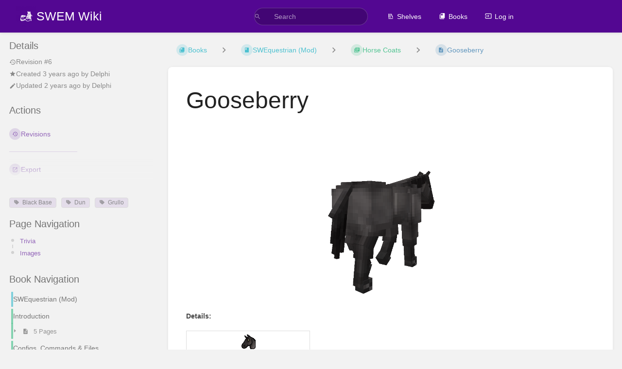

--- FILE ---
content_type: application/javascript
request_url: https://wiki.swequestrian.com/dist/code.js?version=v25.07.2
body_size: 651214
content:
// See the "/licenses" URI for full package license details
var ls=[],YO=[];(()=>{let i="lc,34,7n,7,7b,19,,,,2,,2,,,20,b,1c,l,g,,2t,7,2,6,2,2,,4,z,,u,r,2j,b,1m,9,9,,o,4,,9,,3,,5,17,3,3b,f,,w,1j,,,,4,8,4,,3,7,a,2,t,,1m,,,,2,4,8,,9,,a,2,q,,2,2,1l,,4,2,4,2,2,3,3,,u,2,3,,b,2,1l,,4,5,,2,4,,k,2,m,6,,,1m,,,2,,4,8,,7,3,a,2,u,,1n,,,,c,,9,,14,,3,,1l,3,5,3,,4,7,2,b,2,t,,1m,,2,,2,,3,,5,2,7,2,b,2,s,2,1l,2,,,2,4,8,,9,,a,2,t,,20,,4,,2,3,,,8,,29,,2,7,c,8,2q,,2,9,b,6,22,2,r,,,,,,1j,e,,5,,2,5,b,,10,9,,2u,4,,6,,2,2,2,p,2,4,3,g,4,d,,2,2,6,,f,,jj,3,qa,3,t,3,t,2,u,2,1s,2,,7,8,,2,b,9,,19,3,3b,2,y,,3a,3,4,2,9,,6,3,63,2,2,,1m,,,7,,,,,2,8,6,a,2,,1c,h,1r,4,1c,7,,,5,,14,9,c,2,w,4,2,2,,3,1k,,,2,3,,,3,1m,8,2,2,48,3,,d,,7,4,,6,,3,2,5i,1m,,5,ek,,5f,x,2da,3,3x,,2o,w,fe,6,2x,2,n9w,4,,a,w,2,28,2,7k,,3,,4,,p,2,5,,47,2,q,i,d,,12,8,p,b,1a,3,1c,,2,4,2,2,13,,1v,6,2,2,2,2,c,,8,,1b,,1f,,,3,2,2,5,2,,,16,2,8,,6m,,2,,4,,fn4,,kh,g,g,g,a6,2,gt,,6a,,45,5,1ae,3,,2,5,4,14,3,4,,4l,2,fx,4,ar,2,49,b,4w,,1i,f,1k,3,1d,4,2,2,1x,3,10,5,,8,1q,,c,2,1g,9,a,4,2,,2n,3,2,,,2,6,,4g,,3,8,l,2,1l,2,,,,,m,,e,7,3,5,5f,8,2,3,,,n,,29,,2,6,,,2,,,2,,2,6j,,2,4,6,2,,2,r,2,2d,8,2,,,2,2y,,,,2,6,,,2t,3,2,4,,5,77,9,,2,6t,,a,2,,,4,,40,4,2,2,4,,w,a,14,6,2,4,8,,9,6,2,3,1a,d,,2,ba,7,,6,,,2a,m,2,7,,2,,2,3e,6,3,,,2,,7,,,20,2,3,,,,9n,2,f0b,5,1n,7,t4,,1r,4,29,,f5k,2,43q,,,3,4,5,8,8,2,7,u,4,44,3,1iz,1j,4,1e,8,,e,,m,5,,f,11s,7,,h,2,7,,2,,5,79,7,c5,4,15s,7,31,7,240,5,gx7k,2o,3k,6o".split(",").map(e=>e?parseInt(e,36):1);for(let e=0,t=0;e<i.length;e++)(e%2?YO:ls).push(t=t+i[e])})();function Dd(i){if(i<768)return!1;for(let e=0,t=ls.length;;){let n=e+t>>1;if(i<ls[n])t=n;else if(i>=YO[n])e=n+1;else return!0;if(e==t)return!1}}function RO(i){return i>=127462&&i<=127487}var ZO=8205;function _O(i,e,t=!0,n=!0){return(t?zO:Id)(i,e,n)}function zO(i,e,t){if(e==i.length)return e;e&&CO(i.charCodeAt(e))&&qO(i.charCodeAt(e-1))&&e--;let n=Os(i,e);for(e+=VO(n);e<i.length;){let r=Os(i,e);if(n==ZO||r==ZO||t&&Dd(r))e+=VO(r),n=r;else if(RO(r)){let s=0,o=e-2;for(;o>=0&&RO(Os(i,o));)s++,o-=2;if(s%2==0)break;e+=2}else break}return e}function Id(i,e,t){for(;e>0;){let n=zO(i,e-2,t);if(n<e)return n;e--}return 0}function Os(i,e){let t=i.charCodeAt(e);if(!qO(t)||e+1==i.length)return t;let n=i.charCodeAt(e+1);return CO(n)?(t-55296<<10)+(n-56320)+65536:t}function CO(i){return i>=56320&&i<57344}function qO(i){return i>=55296&&i<56320}function VO(i){return i<65536?1:2}var q=class i{lineAt(e){if(e<0||e>this.length)throw new RangeError(`Invalid position ${e} in document of length ${this.length}`);return this.lineInner(e,!1,1,0)}line(e){if(e<1||e>this.lines)throw new RangeError(`Invalid line number ${e} in ${this.lines}-line document`);return this.lineInner(e,!0,1,0)}replace(e,t,n){[e,t]=mi(this,e,t);let r=[];return this.decompose(0,e,r,2),n.length&&n.decompose(0,n.length,r,3),this.decompose(t,this.length,r,1),di.from(r,this.length-(t-e)+n.length)}append(e){return this.replace(this.length,this.length,e)}slice(e,t=this.length){[e,t]=mi(this,e,t);let n=[];return this.decompose(e,t,n,0),di.from(n,t-e)}eq(e){if(e==this)return!0;if(e.length!=this.length||e.lines!=this.lines)return!1;let t=this.scanIdentical(e,1),n=this.length-this.scanIdentical(e,-1),r=new Nt(this),s=new Nt(e);for(let o=t,a=t;;){if(r.next(o),s.next(o),o=0,r.lineBreak!=s.lineBreak||r.done!=s.done||r.value!=s.value)return!1;if(a+=r.value.length,r.done||a>=n)return!0}}iter(e=1){return new Nt(this,e)}iterRange(e,t=this.length){return new Un(this,e,t)}iterLines(e,t){let n;if(e==null)n=this.iter();else{t==null&&(t=this.lines+1);let r=this.line(e).from;n=this.iterRange(r,Math.max(r,t==this.lines+1?this.length:t<=1?0:this.line(t-1).to))}return new Mn(n)}toString(){return this.sliceString(0)}toJSON(){let e=[];return this.flatten(e),e}constructor(){}static of(e){if(e.length==0)throw new RangeError("A document must have at least one line");return e.length==1&&!e[0]?i.empty:e.length<=32?new Ze(e):di.from(Ze.split(e,[]))}},Ze=class i extends q{constructor(e,t=Nd(e)){super(),this.text=e,this.length=t}get lines(){return this.text.length}get children(){return null}lineInner(e,t,n,r){for(let s=0;;s++){let o=this.text[s],a=r+o.length;if((t?n:a)>=e)return new cs(r,a,n,o);r=a+1,n++}}decompose(e,t,n,r){let s=e<=0&&t>=this.length?this:new i(AO(this.text,e,t),Math.min(t,this.length)-Math.max(0,e));if(r&1){let o=n.pop(),a=Wn(s.text,o.text.slice(),0,s.length);if(a.length<=32)n.push(new i(a,o.length+s.length));else{let O=a.length>>1;n.push(new i(a.slice(0,O)),new i(a.slice(O)))}}else n.push(s)}replace(e,t,n){if(!(n instanceof i))return super.replace(e,t,n);[e,t]=mi(this,e,t);let r=Wn(this.text,Wn(n.text,AO(this.text,0,e)),t),s=this.length+n.length-(t-e);return r.length<=32?new i(r,s):di.from(i.split(r,[]),s)}sliceString(e,t=this.length,n=`
`){[e,t]=mi(this,e,t);let r="";for(let s=0,o=0;s<=t&&o<this.text.length;o++){let a=this.text[o],O=s+a.length;s>e&&o&&(r+=n),e<O&&t>s&&(r+=a.slice(Math.max(0,e-s),t-s)),s=O+1}return r}flatten(e){for(let t of this.text)e.push(t)}scanIdentical(){return 0}static split(e,t){let n=[],r=-1;for(let s of e)n.push(s),r+=s.length+1,n.length==32&&(t.push(new i(n,r)),n=[],r=-1);return r>-1&&t.push(new i(n,r)),t}},di=class i extends q{constructor(e,t){super(),this.children=e,this.length=t,this.lines=0;for(let n of e)this.lines+=n.lines}lineInner(e,t,n,r){for(let s=0;;s++){let o=this.children[s],a=r+o.length,O=n+o.lines-1;if((t?O:a)>=e)return o.lineInner(e,t,n,r);r=a+1,n=O+1}}decompose(e,t,n,r){for(let s=0,o=0;o<=t&&s<this.children.length;s++){let a=this.children[s],O=o+a.length;if(e<=O&&t>=o){let l=r&((o<=e?1:0)|(O>=t?2:0));o>=e&&O<=t&&!l?n.push(a):a.decompose(e-o,t-o,n,l)}o=O+1}}replace(e,t,n){if([e,t]=mi(this,e,t),n.lines<this.lines)for(let r=0,s=0;r<this.children.length;r++){let o=this.children[r],a=s+o.length;if(e>=s&&t<=a){let O=o.replace(e-s,t-s,n),l=this.lines-o.lines+O.lines;if(O.lines<l>>4&&O.lines>l>>6){let h=this.children.slice();return h[r]=O,new i(h,this.length-(t-e)+n.length)}return super.replace(s,a,O)}s=a+1}return super.replace(e,t,n)}sliceString(e,t=this.length,n=`
`){[e,t]=mi(this,e,t);let r="";for(let s=0,o=0;s<this.children.length&&o<=t;s++){let a=this.children[s],O=o+a.length;o>e&&s&&(r+=n),e<O&&t>o&&(r+=a.sliceString(e-o,t-o,n)),o=O+1}return r}flatten(e){for(let t of this.children)t.flatten(e)}scanIdentical(e,t){if(!(e instanceof i))return 0;let n=0,[r,s,o,a]=t>0?[0,0,this.children.length,e.children.length]:[this.children.length-1,e.children.length-1,-1,-1];for(;;r+=t,s+=t){if(r==o||s==a)return n;let O=this.children[r],l=e.children[s];if(O!=l)return n+O.scanIdentical(l,t);n+=O.length+1}}static from(e,t=e.reduce((n,r)=>n+r.length+1,-1)){let n=0;for(let d of e)n+=d.lines;if(n<32){let d=[];for(let $ of e)$.flatten(d);return new Ze(d,t)}let r=Math.max(32,n>>5),s=r<<1,o=r>>1,a=[],O=0,l=-1,h=[];function c(d){let $;if(d.lines>s&&d instanceof i)for(let p of d.children)c(p);else d.lines>o&&(O>o||!O)?(f(),a.push(d)):d instanceof Ze&&O&&($=h[h.length-1])instanceof Ze&&d.lines+$.lines<=32?(O+=d.lines,l+=d.length+1,h[h.length-1]=new Ze($.text.concat(d.text),$.length+1+d.length)):(O+d.lines>r&&f(),O+=d.lines,l+=d.length+1,h.push(d))}function f(){O!=0&&(a.push(h.length==1?h[0]:i.from(h,l)),l=-1,O=h.length=0)}for(let d of e)c(d);return f(),a.length==1?a[0]:new i(a,t)}};q.empty=new Ze([""],0);function Nd(i){let e=-1;for(let t of i)e+=t.length+1;return e}function Wn(i,e,t=0,n=1e9){for(let r=0,s=0,o=!0;s<i.length&&r<=n;s++){let a=i[s],O=r+a.length;O>=t&&(O>n&&(a=a.slice(0,n-r)),r<t&&(a=a.slice(t-r)),o?(e[e.length-1]+=a,o=!1):e.push(a)),r=O+1}return e}function AO(i,e,t){return Wn(i,[""],e,t)}var Nt=class{constructor(e,t=1){this.dir=t,this.done=!1,this.lineBreak=!1,this.value="",this.nodes=[e],this.offsets=[t>0?1:(e instanceof Ze?e.text.length:e.children.length)<<1]}nextInner(e,t){for(this.done=this.lineBreak=!1;;){let n=this.nodes.length-1,r=this.nodes[n],s=this.offsets[n],o=s>>1,a=r instanceof Ze?r.text.length:r.children.length;if(o==(t>0?a:0)){if(n==0)return this.done=!0,this.value="",this;t>0&&this.offsets[n-1]++,this.nodes.pop(),this.offsets.pop()}else if((s&1)==(t>0?0:1)){if(this.offsets[n]+=t,e==0)return this.lineBreak=!0,this.value=`
`,this;e--}else if(r instanceof Ze){let O=r.text[o+(t<0?-1:0)];if(this.offsets[n]+=t,O.length>Math.max(0,e))return this.value=e==0?O:t>0?O.slice(e):O.slice(0,O.length-e),this;e-=O.length}else{let O=r.children[o+(t<0?-1:0)];e>O.length?(e-=O.length,this.offsets[n]+=t):(t<0&&this.offsets[n]--,this.nodes.push(O),this.offsets.push(t>0?1:(O instanceof Ze?O.text.length:O.children.length)<<1))}}}next(e=0){return e<0&&(this.nextInner(-e,-this.dir),e=this.value.length),this.nextInner(e,this.dir)}},Un=class{constructor(e,t,n){this.value="",this.done=!1,this.cursor=new Nt(e,t>n?-1:1),this.pos=t>n?e.length:0,this.from=Math.min(t,n),this.to=Math.max(t,n)}nextInner(e,t){if(t<0?this.pos<=this.from:this.pos>=this.to)return this.value="",this.done=!0,this;e+=Math.max(0,t<0?this.pos-this.to:this.from-this.pos);let n=t<0?this.pos-this.from:this.to-this.pos;e>n&&(e=n),n-=e;let{value:r}=this.cursor.next(e);return this.pos+=(r.length+e)*t,this.value=r.length<=n?r:t<0?r.slice(r.length-n):r.slice(0,n),this.done=!this.value,this}next(e=0){return e<0?e=Math.max(e,this.from-this.pos):e>0&&(e=Math.min(e,this.to-this.pos)),this.nextInner(e,this.cursor.dir)}get lineBreak(){return this.cursor.lineBreak&&this.value!=""}},Mn=class{constructor(e){this.inner=e,this.afterBreak=!0,this.value="",this.done=!1}next(e=0){let{done:t,lineBreak:n,value:r}=this.inner.next(e);return t&&this.afterBreak?(this.value="",this.afterBreak=!1):t?(this.done=!0,this.value=""):n?this.afterBreak?this.value="":(this.afterBreak=!0,this.next()):(this.value=r,this.afterBreak=!1),this}get lineBreak(){return!1}};typeof Symbol<"u"&&(q.prototype[Symbol.iterator]=function(){return this.iter()},Nt.prototype[Symbol.iterator]=Un.prototype[Symbol.iterator]=Mn.prototype[Symbol.iterator]=function(){return this});var cs=class{constructor(e,t,n,r){this.from=e,this.to=t,this.number=n,this.text=r}get length(){return this.to-this.from}};function mi(i,e,t){return e=Math.max(0,Math.min(i.length,e)),[e,Math.max(e,Math.min(i.length,t))]}function le(i,e,t=!0,n=!0){return _O(i,e,t,n)}function Fd(i){return i>=56320&&i<57344}function Hd(i){return i>=55296&&i<56320}function bs(i,e){let t=i.charCodeAt(e);if(!Hd(t)||e+1==i.length)return t;let n=i.charCodeAt(e+1);return Fd(n)?(t-55296<<10)+(n-56320)+65536:t}function xs(i){return i<65536?1:2}var fs=/\r\n?|\n/,Oe=function(i){return i[i.Simple=0]="Simple",i[i.TrackDel=1]="TrackDel",i[i.TrackBefore=2]="TrackBefore",i[i.TrackAfter=3]="TrackAfter",i}(Oe||(Oe={})),pt=class i{constructor(e){this.sections=e}get length(){let e=0;for(let t=0;t<this.sections.length;t+=2)e+=this.sections[t];return e}get newLength(){let e=0;for(let t=0;t<this.sections.length;t+=2){let n=this.sections[t+1];e+=n<0?this.sections[t]:n}return e}get empty(){return this.sections.length==0||this.sections.length==2&&this.sections[1]<0}iterGaps(e){for(let t=0,n=0,r=0;t<this.sections.length;){let s=this.sections[t++],o=this.sections[t++];o<0?(e(n,r,s),r+=s):r+=o,n+=s}}iterChangedRanges(e,t=!1){us(this,e,t)}get invertedDesc(){let e=[];for(let t=0;t<this.sections.length;){let n=this.sections[t++],r=this.sections[t++];r<0?e.push(n,r):e.push(r,n)}return new i(e)}composeDesc(e){return this.empty?e:e.empty?this:GO(this,e)}mapDesc(e,t=!1){return e.empty?this:ds(this,e,t)}mapPos(e,t=-1,n=Oe.Simple){let r=0,s=0;for(let o=0;o<this.sections.length;){let a=this.sections[o++],O=this.sections[o++],l=r+a;if(O<0){if(l>e)return s+(e-r);s+=a}else{if(n!=Oe.Simple&&l>=e&&(n==Oe.TrackDel&&r<e&&l>e||n==Oe.TrackBefore&&r<e||n==Oe.TrackAfter&&l>e))return null;if(l>e||l==e&&t<0&&!a)return e==r||t<0?s:s+O;s+=O}r=l}if(e>r)throw new RangeError(`Position ${e} is out of range for changeset of length ${r}`);return s}touchesRange(e,t=e){for(let n=0,r=0;n<this.sections.length&&r<=t;){let s=this.sections[n++],o=this.sections[n++],a=r+s;if(o>=0&&r<=t&&a>=e)return r<e&&a>t?"cover":!0;r=a}return!1}toString(){let e="";for(let t=0;t<this.sections.length;){let n=this.sections[t++],r=this.sections[t++];e+=(e?" ":"")+n+(r>=0?":"+r:"")}return e}toJSON(){return this.sections}static fromJSON(e){if(!Array.isArray(e)||e.length%2||e.some(t=>typeof t!="number"))throw new RangeError("Invalid JSON representation of ChangeDesc");return new i(e)}static create(e){return new i(e)}},Qe=class i extends pt{constructor(e,t){super(e),this.inserted=t}apply(e){if(this.length!=e.length)throw new RangeError("Applying change set to a document with the wrong length");return us(this,(t,n,r,s,o)=>e=e.replace(r,r+(n-t),o),!1),e}mapDesc(e,t=!1){return ds(this,e,t,!0)}invert(e){let t=this.sections.slice(),n=[];for(let r=0,s=0;r<t.length;r+=2){let o=t[r],a=t[r+1];if(a>=0){t[r]=a,t[r+1]=o;let O=r>>1;for(;n.length<O;)n.push(q.empty);n.push(o?e.slice(s,s+o):q.empty)}s+=o}return new i(t,n)}compose(e){return this.empty?e:e.empty?this:GO(this,e,!0)}map(e,t=!1){return e.empty?this:ds(this,e,t,!0)}iterChanges(e,t=!1){us(this,e,t)}get desc(){return pt.create(this.sections)}filter(e){let t=[],n=[],r=[],s=new Ft(this);e:for(let o=0,a=0;;){let O=o==e.length?1e9:e[o++];for(;a<O||a==O&&s.len==0;){if(s.done)break e;let h=Math.min(s.len,O-a);ce(r,h,-1);let c=s.ins==-1?-1:s.off==0?s.ins:0;ce(t,h,c),c>0&&wt(n,t,s.text),s.forward(h),a+=h}let l=e[o++];for(;a<l;){if(s.done)break e;let h=Math.min(s.len,l-a);ce(t,h,-1),ce(r,h,s.ins==-1?-1:s.off==0?s.ins:0),s.forward(h),a+=h}}return{changes:new i(t,n),filtered:pt.create(r)}}toJSON(){let e=[];for(let t=0;t<this.sections.length;t+=2){let n=this.sections[t],r=this.sections[t+1];r<0?e.push(n):r==0?e.push([n]):e.push([n].concat(this.inserted[t>>1].toJSON()))}return e}static of(e,t,n){let r=[],s=[],o=0,a=null;function O(h=!1){if(!h&&!r.length)return;o<t&&ce(r,t-o,-1);let c=new i(r,s);a=a?a.compose(c.map(a)):c,r=[],s=[],o=0}function l(h){if(Array.isArray(h))for(let c of h)l(c);else if(h instanceof i){if(h.length!=t)throw new RangeError(`Mismatched change set length (got ${h.length}, expected ${t})`);O(),a=a?a.compose(h.map(a)):h}else{let{from:c,to:f=c,insert:d}=h;if(c>f||c<0||f>t)throw new RangeError(`Invalid change range ${c} to ${f} (in doc of length ${t})`);let $=d?typeof d=="string"?q.of(d.split(n||fs)):d:q.empty,p=$.length;if(c==f&&p==0)return;c<o&&O(),c>o&&ce(r,c-o,-1),ce(r,f-c,p),wt(s,r,$),o=f}}return l(e),O(!a),a}static empty(e){return new i(e?[e,-1]:[],[])}static fromJSON(e){if(!Array.isArray(e))throw new RangeError("Invalid JSON representation of ChangeSet");let t=[],n=[];for(let r=0;r<e.length;r++){let s=e[r];if(typeof s=="number")t.push(s,-1);else{if(!Array.isArray(s)||typeof s[0]!="number"||s.some((o,a)=>a&&typeof o!="string"))throw new RangeError("Invalid JSON representation of ChangeSet");if(s.length==1)t.push(s[0],0);else{for(;n.length<r;)n.push(q.empty);n[r]=q.of(s.slice(1)),t.push(s[0],n[r].length)}}}return new i(t,n)}static createSet(e,t){return new i(e,t)}};function ce(i,e,t,n=!1){if(e==0&&t<=0)return;let r=i.length-2;r>=0&&t<=0&&t==i[r+1]?i[r]+=e:r>=0&&e==0&&i[r]==0?i[r+1]+=t:n?(i[r]+=e,i[r+1]+=t):i.push(e,t)}function wt(i,e,t){if(t.length==0)return;let n=e.length-2>>1;if(n<i.length)i[i.length-1]=i[i.length-1].append(t);else{for(;i.length<n;)i.push(q.empty);i.push(t)}}function us(i,e,t){let n=i.inserted;for(let r=0,s=0,o=0;o<i.sections.length;){let a=i.sections[o++],O=i.sections[o++];if(O<0)r+=a,s+=a;else{let l=r,h=s,c=q.empty;for(;l+=a,h+=O,O&&n&&(c=c.append(n[o-2>>1])),!(t||o==i.sections.length||i.sections[o+1]<0);)a=i.sections[o++],O=i.sections[o++];e(r,l,s,h,c),r=l,s=h}}}function ds(i,e,t,n=!1){let r=[],s=n?[]:null,o=new Ft(i),a=new Ft(e);for(let O=-1;;){if(o.done&&a.len||a.done&&o.len)throw new Error("Mismatched change set lengths");if(o.ins==-1&&a.ins==-1){let l=Math.min(o.len,a.len);ce(r,l,-1),o.forward(l),a.forward(l)}else if(a.ins>=0&&(o.ins<0||O==o.i||o.off==0&&(a.len<o.len||a.len==o.len&&!t))){let l=a.len;for(ce(r,a.ins,-1);l;){let h=Math.min(o.len,l);o.ins>=0&&O<o.i&&o.len<=h&&(ce(r,0,o.ins),s&&wt(s,r,o.text),O=o.i),o.forward(h),l-=h}a.next()}else if(o.ins>=0){let l=0,h=o.len;for(;h;)if(a.ins==-1){let c=Math.min(h,a.len);l+=c,h-=c,a.forward(c)}else if(a.ins==0&&a.len<h)h-=a.len,a.next();else break;ce(r,l,O<o.i?o.ins:0),s&&O<o.i&&wt(s,r,o.text),O=o.i,o.forward(o.len-h)}else{if(o.done&&a.done)return s?Qe.createSet(r,s):pt.create(r);throw new Error("Mismatched change set lengths")}}}function GO(i,e,t=!1){let n=[],r=t?[]:null,s=new Ft(i),o=new Ft(e);for(let a=!1;;){if(s.done&&o.done)return r?Qe.createSet(n,r):pt.create(n);if(s.ins==0)ce(n,s.len,0,a),s.next();else if(o.len==0&&!o.done)ce(n,0,o.ins,a),r&&wt(r,n,o.text),o.next();else{if(s.done||o.done)throw new Error("Mismatched change set lengths");{let O=Math.min(s.len2,o.len),l=n.length;if(s.ins==-1){let h=o.ins==-1?-1:o.off?0:o.ins;ce(n,O,h,a),r&&h&&wt(r,n,o.text)}else o.ins==-1?(ce(n,s.off?0:s.len,O,a),r&&wt(r,n,s.textBit(O))):(ce(n,s.off?0:s.len,o.off?0:o.ins,a),r&&!o.off&&wt(r,n,o.text));a=(s.ins>O||o.ins>=0&&o.len>O)&&(a||n.length>l),s.forward2(O),o.forward(O)}}}}var Ft=class{constructor(e){this.set=e,this.i=0,this.next()}next(){let{sections:e}=this.set;this.i<e.length?(this.len=e[this.i++],this.ins=e[this.i++]):(this.len=0,this.ins=-2),this.off=0}get done(){return this.ins==-2}get len2(){return this.ins<0?this.len:this.ins}get text(){let{inserted:e}=this.set,t=this.i-2>>1;return t>=e.length?q.empty:e[t]}textBit(e){let{inserted:t}=this.set,n=this.i-2>>1;return n>=t.length&&!e?q.empty:t[n].slice(this.off,e==null?void 0:this.off+e)}forward(e){e==this.len?this.next():(this.len-=e,this.off+=e)}forward2(e){this.ins==-1?this.forward(e):e==this.ins?this.next():(this.ins-=e,this.off+=e)}},ui=class i{constructor(e,t,n){this.from=e,this.to=t,this.flags=n}get anchor(){return this.flags&32?this.to:this.from}get head(){return this.flags&32?this.from:this.to}get empty(){return this.from==this.to}get assoc(){return this.flags&8?-1:this.flags&16?1:0}get bidiLevel(){let e=this.flags&7;return e==7?null:e}get goalColumn(){let e=this.flags>>6;return e==16777215?void 0:e}map(e,t=-1){let n,r;return this.empty?n=r=e.mapPos(this.from,t):(n=e.mapPos(this.from,1),r=e.mapPos(this.to,-1)),n==this.from&&r==this.to?this:new i(n,r,this.flags)}extend(e,t=e){if(e<=this.anchor&&t>=this.anchor)return S.range(e,t);let n=Math.abs(e-this.anchor)>Math.abs(t-this.anchor)?e:t;return S.range(this.anchor,n)}eq(e,t=!1){return this.anchor==e.anchor&&this.head==e.head&&(!t||!this.empty||this.assoc==e.assoc)}toJSON(){return{anchor:this.anchor,head:this.head}}static fromJSON(e){if(!e||typeof e.anchor!="number"||typeof e.head!="number")throw new RangeError("Invalid JSON representation for SelectionRange");return S.range(e.anchor,e.head)}static create(e,t,n){return new i(e,t,n)}},S=class i{constructor(e,t){this.ranges=e,this.mainIndex=t}map(e,t=-1){return e.empty?this:i.create(this.ranges.map(n=>n.map(e,t)),this.mainIndex)}eq(e,t=!1){if(this.ranges.length!=e.ranges.length||this.mainIndex!=e.mainIndex)return!1;for(let n=0;n<this.ranges.length;n++)if(!this.ranges[n].eq(e.ranges[n],t))return!1;return!0}get main(){return this.ranges[this.mainIndex]}asSingle(){return this.ranges.length==1?this:new i([this.main],0)}addRange(e,t=!0){return i.create([e].concat(this.ranges),t?0:this.mainIndex+1)}replaceRange(e,t=this.mainIndex){let n=this.ranges.slice();return n[t]=e,i.create(n,this.mainIndex)}toJSON(){return{ranges:this.ranges.map(e=>e.toJSON()),main:this.mainIndex}}static fromJSON(e){if(!e||!Array.isArray(e.ranges)||typeof e.main!="number"||e.main>=e.ranges.length)throw new RangeError("Invalid JSON representation for EditorSelection");return new i(e.ranges.map(t=>ui.fromJSON(t)),e.main)}static single(e,t=e){return new i([i.range(e,t)],0)}static create(e,t=0){if(e.length==0)throw new RangeError("A selection needs at least one range");for(let n=0,r=0;r<e.length;r++){let s=e[r];if(s.empty?s.from<=n:s.from<n)return i.normalized(e.slice(),t);n=s.to}return new i(e,t)}static cursor(e,t=0,n,r){return ui.create(e,e,(t==0?0:t<0?8:16)|(n==null?7:Math.min(6,n))|(r??16777215)<<6)}static range(e,t,n,r){let s=(n??16777215)<<6|(r==null?7:Math.min(6,r));return t<e?ui.create(t,e,48|s):ui.create(e,t,(t>e?8:0)|s)}static normalized(e,t=0){let n=e[t];e.sort((r,s)=>r.from-s.from),t=e.indexOf(n);for(let r=1;r<e.length;r++){let s=e[r],o=e[r-1];if(s.empty?s.from<=o.to:s.from<o.to){let a=o.from,O=Math.max(s.to,o.to);r<=t&&t--,e.splice(--r,2,s.anchor>s.head?i.range(O,a):i.range(a,O))}}return new i(e,t)}};function LO(i,e){for(let t of i.ranges)if(t.to>e)throw new RangeError("Selection points outside of document")}var ks=0,R=class i{constructor(e,t,n,r,s){this.combine=e,this.compareInput=t,this.compare=n,this.isStatic=r,this.id=ks++,this.default=e([]),this.extensions=typeof s=="function"?s(this):s}get reader(){return this}static define(e={}){return new i(e.combine||(t=>t),e.compareInput||((t,n)=>t===n),e.compare||(e.combine?(t,n)=>t===n:ws),!!e.static,e.enables)}of(e){return new $i([],this,0,e)}compute(e,t){if(this.isStatic)throw new Error("Can't compute a static facet");return new $i(e,this,1,t)}computeN(e,t){if(this.isStatic)throw new Error("Can't compute a static facet");return new $i(e,this,2,t)}from(e,t){return t||(t=n=>n),this.compute([e],n=>t(n.field(e)))}};function ws(i,e){return i==e||i.length==e.length&&i.every((t,n)=>t===e[n])}var $i=class{constructor(e,t,n,r){this.dependencies=e,this.facet=t,this.type=n,this.value=r,this.id=ks++}dynamicSlot(e){var t;let n=this.value,r=this.facet.compareInput,s=this.id,o=e[s]>>1,a=this.type==2,O=!1,l=!1,h=[];for(let c of this.dependencies)c=="doc"?O=!0:c=="selection"?l=!0:(((t=e[c.id])!==null&&t!==void 0?t:1)&1)==0&&h.push(e[c.id]);return{create(c){return c.values[o]=n(c),1},update(c,f){if(O&&f.docChanged||l&&(f.docChanged||f.selection)||$s(c,h)){let d=n(c);if(a?!WO(d,c.values[o],r):!r(d,c.values[o]))return c.values[o]=d,1}return 0},reconfigure:(c,f)=>{let d,$=f.config.address[s];if($!=null){let p=Ln(f,$);if(this.dependencies.every(m=>m instanceof R?f.facet(m)===c.facet(m):m instanceof ge?f.field(m,!1)==c.field(m,!1):!0)||(a?WO(d=n(c),p,r):r(d=n(c),p)))return c.values[o]=p,0}else d=n(c);return c.values[o]=d,1}}}};function WO(i,e,t){if(i.length!=e.length)return!1;for(let n=0;n<i.length;n++)if(!t(i[n],e[n]))return!1;return!0}function $s(i,e){let t=!1;for(let n of e)Mi(i,n)&1&&(t=!0);return t}function Kd(i,e,t){let n=t.map(O=>i[O.id]),r=t.map(O=>O.type),s=n.filter(O=>!(O&1)),o=i[e.id]>>1;function a(O){let l=[];for(let h=0;h<n.length;h++){let c=Ln(O,n[h]);if(r[h]==2)for(let f of c)l.push(f);else l.push(c)}return e.combine(l)}return{create(O){for(let l of n)Mi(O,l);return O.values[o]=a(O),1},update(O,l){if(!$s(O,s))return 0;let h=a(O);return e.compare(h,O.values[o])?0:(O.values[o]=h,1)},reconfigure(O,l){let h=$s(O,n),c=l.config.facets[e.id],f=l.facet(e);if(c&&!h&&ws(t,c))return O.values[o]=f,0;let d=a(O);return e.compare(d,f)?(O.values[o]=f,0):(O.values[o]=d,1)}}}var Cn=R.define({static:!0}),ge=class i{constructor(e,t,n,r,s){this.id=e,this.createF=t,this.updateF=n,this.compareF=r,this.spec=s,this.provides=void 0}static define(e){let t=new i(ks++,e.create,e.update,e.compare||((n,r)=>n===r),e);return e.provide&&(t.provides=e.provide(t)),t}create(e){let t=e.facet(Cn).find(n=>n.field==this);return(t?.create||this.createF)(e)}slot(e){let t=e[this.id]>>1;return{create:n=>(n.values[t]=this.create(n),1),update:(n,r)=>{let s=n.values[t],o=this.updateF(s,r);return this.compareF(s,o)?0:(n.values[t]=o,1)},reconfigure:(n,r)=>{let s=n.facet(Cn),o=r.facet(Cn),a;return(a=s.find(O=>O.field==this))&&a!=o.find(O=>O.field==this)?(n.values[t]=a.create(n),1):r.config.address[this.id]!=null?(n.values[t]=r.field(this),0):(n.values[t]=this.create(n),1)}}}init(e){return[this,Cn.of({field:this,create:e})]}get extension(){return this}},Dt={lowest:4,low:3,default:2,high:1,highest:0};function Ui(i){return e=>new En(e,i)}var nt={highest:Ui(Dt.highest),high:Ui(Dt.high),default:Ui(Dt.default),low:Ui(Dt.low),lowest:Ui(Dt.lowest)},En=class{constructor(e,t){this.inner=e,this.prec=t}},mt=class i{of(e){return new Ei(this,e)}reconfigure(e){return i.reconfigure.of({compartment:this,extension:e})}get(e){return e.config.compartments.get(this)}},Ei=class{constructor(e,t){this.compartment=e,this.inner=t}},Gn=class i{constructor(e,t,n,r,s,o){for(this.base=e,this.compartments=t,this.dynamicSlots=n,this.address=r,this.staticValues=s,this.facets=o,this.statusTemplate=[];this.statusTemplate.length<n.length;)this.statusTemplate.push(0)}staticFacet(e){let t=this.address[e.id];return t==null?e.default:this.staticValues[t>>1]}static resolve(e,t,n){let r=[],s=Object.create(null),o=new Map;for(let f of Jd(e,t,o))f instanceof ge?r.push(f):(s[f.facet.id]||(s[f.facet.id]=[])).push(f);let a=Object.create(null),O=[],l=[];for(let f of r)a[f.id]=l.length<<1,l.push(d=>f.slot(d));let h=n?.config.facets;for(let f in s){let d=s[f],$=d[0].facet,p=h&&h[f]||[];if(d.every(m=>m.type==0))if(a[$.id]=O.length<<1|1,ws(p,d))O.push(n.facet($));else{let m=$.combine(d.map(Q=>Q.value));O.push(n&&$.compare(m,n.facet($))?n.facet($):m)}else{for(let m of d)m.type==0?(a[m.id]=O.length<<1|1,O.push(m.value)):(a[m.id]=l.length<<1,l.push(Q=>m.dynamicSlot(Q)));a[$.id]=l.length<<1,l.push(m=>Kd(m,$,d))}}let c=l.map(f=>f(a));return new i(e,o,c,a,O,s)}};function Jd(i,e,t){let n=[[],[],[],[],[]],r=new Map;function s(o,a){let O=r.get(o);if(O!=null){if(O<=a)return;let l=n[O].indexOf(o);l>-1&&n[O].splice(l,1),o instanceof Ei&&t.delete(o.compartment)}if(r.set(o,a),Array.isArray(o))for(let l of o)s(l,a);else if(o instanceof Ei){if(t.has(o.compartment))throw new RangeError("Duplicate use of compartment in extensions");let l=e.get(o.compartment)||o.inner;t.set(o.compartment,l),s(l,a)}else if(o instanceof En)s(o.inner,o.prec);else if(o instanceof ge)n[a].push(o),o.provides&&s(o.provides,a);else if(o instanceof $i)n[a].push(o),o.facet.extensions&&s(o.facet.extensions,Dt.default);else{let l=o.extension;if(!l)throw new Error(`Unrecognized extension value in extension set (${o}). This sometimes happens because multiple instances of @codemirror/state are loaded, breaking instanceof checks.`);s(l,a)}}return s(i,Dt.default),n.reduce((o,a)=>o.concat(a))}function Mi(i,e){if(e&1)return 2;let t=e>>1,n=i.status[t];if(n==4)throw new Error("Cyclic dependency between fields and/or facets");if(n&2)return n;i.status[t]=4;let r=i.computeSlot(i,i.config.dynamicSlots[t]);return i.status[t]=2|r}function Ln(i,e){return e&1?i.config.staticValues[e>>1]:i.values[e>>1]}var jO=R.define(),ps=R.define({combine:i=>i.some(e=>e),static:!0}),BO=R.define({combine:i=>i.length?i[0]:void 0,static:!0}),DO=R.define(),IO=R.define(),NO=R.define(),FO=R.define({combine:i=>i.length?i[0]:!1}),be=class{constructor(e,t){this.type=e,this.value=t}static define(){return new ms}},ms=class{of(e){return new be(this,e)}},Qs=class{constructor(e){this.map=e}of(e){return new B(this,e)}},B=class i{constructor(e,t){this.type=e,this.value=t}map(e){let t=this.type.map(this.value,e);return t===void 0?void 0:t==this.value?this:new i(this.type,t)}is(e){return this.type==e}static define(e={}){return new Qs(e.map||(t=>t))}static mapEffects(e,t){if(!e.length)return e;let n=[];for(let r of e){let s=r.map(t);s&&n.push(s)}return n}};B.reconfigure=B.define();B.appendConfig=B.define();var ne=class i{constructor(e,t,n,r,s,o){this.startState=e,this.changes=t,this.selection=n,this.effects=r,this.annotations=s,this.scrollIntoView=o,this._doc=null,this._state=null,n&&LO(n,t.newLength),s.some(a=>a.type==i.time)||(this.annotations=s.concat(i.time.of(Date.now())))}static create(e,t,n,r,s,o){return new i(e,t,n,r,s,o)}get newDoc(){return this._doc||(this._doc=this.changes.apply(this.startState.doc))}get newSelection(){return this.selection||this.startState.selection.map(this.changes)}get state(){return this._state||this.startState.applyTransaction(this),this._state}annotation(e){for(let t of this.annotations)if(t.type==e)return t.value}get docChanged(){return!this.changes.empty}get reconfigured(){return this.startState.config!=this.state.config}isUserEvent(e){let t=this.annotation(i.userEvent);return!!(t&&(t==e||t.length>e.length&&t.slice(0,e.length)==e&&t[e.length]=="."))}};ne.time=be.define();ne.userEvent=be.define();ne.addToHistory=be.define();ne.remote=be.define();function e$(i,e){let t=[];for(let n=0,r=0;;){let s,o;if(n<i.length&&(r==e.length||e[r]>=i[n]))s=i[n++],o=i[n++];else if(r<e.length)s=e[r++],o=e[r++];else return t;!t.length||t[t.length-1]<s?t.push(s,o):t[t.length-1]<o&&(t[t.length-1]=o)}}function HO(i,e,t){var n;let r,s,o;return t?(r=e.changes,s=Qe.empty(e.changes.length),o=i.changes.compose(e.changes)):(r=e.changes.map(i.changes),s=i.changes.mapDesc(e.changes,!0),o=i.changes.compose(r)),{changes:o,selection:e.selection?e.selection.map(s):(n=i.selection)===null||n===void 0?void 0:n.map(r),effects:B.mapEffects(i.effects,r).concat(B.mapEffects(e.effects,s)),annotations:i.annotations.length?i.annotations.concat(e.annotations):e.annotations,scrollIntoView:i.scrollIntoView||e.scrollIntoView}}function gs(i,e,t){let n=e.selection,r=pi(e.annotations);return e.userEvent&&(r=r.concat(ne.userEvent.of(e.userEvent))),{changes:e.changes instanceof Qe?e.changes:Qe.of(e.changes||[],t,i.facet(BO)),selection:n&&(n instanceof S?n:S.single(n.anchor,n.head)),effects:pi(e.effects),annotations:r,scrollIntoView:!!e.scrollIntoView}}function KO(i,e,t){let n=gs(i,e.length?e[0]:{},i.doc.length);e.length&&e[0].filter===!1&&(t=!1);for(let s=1;s<e.length;s++){e[s].filter===!1&&(t=!1);let o=!!e[s].sequential;n=HO(n,gs(i,e[s],o?n.changes.newLength:i.doc.length),o)}let r=ne.create(i,n.changes,n.selection,n.effects,n.annotations,n.scrollIntoView);return i$(t?t$(r):r)}function t$(i){let e=i.startState,t=!0;for(let r of e.facet(DO)){let s=r(i);if(s===!1){t=!1;break}Array.isArray(s)&&(t=t===!0?s:e$(t,s))}if(t!==!0){let r,s;if(t===!1)s=i.changes.invertedDesc,r=Qe.empty(e.doc.length);else{let o=i.changes.filter(t);r=o.changes,s=o.filtered.mapDesc(o.changes).invertedDesc}i=ne.create(e,r,i.selection&&i.selection.map(s),B.mapEffects(i.effects,s),i.annotations,i.scrollIntoView)}let n=e.facet(IO);for(let r=n.length-1;r>=0;r--){let s=n[r](i);s instanceof ne?i=s:Array.isArray(s)&&s.length==1&&s[0]instanceof ne?i=s[0]:i=KO(e,pi(s),!1)}return i}function i$(i){let e=i.startState,t=e.facet(NO),n=i;for(let r=t.length-1;r>=0;r--){let s=t[r](i);s&&Object.keys(s).length&&(n=HO(n,gs(e,s,i.changes.newLength),!0))}return n==i?i:ne.create(e,i.changes,i.selection,n.effects,n.annotations,n.scrollIntoView)}var n$=[];function pi(i){return i==null?n$:Array.isArray(i)?i:[i]}var We=function(i){return i[i.Word=0]="Word",i[i.Space=1]="Space",i[i.Other=2]="Other",i}(We||(We={})),r$=/[\u00df\u0587\u0590-\u05f4\u0600-\u06ff\u3040-\u309f\u30a0-\u30ff\u3400-\u4db5\u4e00-\u9fcc\uac00-\ud7af]/,Ss;try{Ss=new RegExp("[\\p{Alphabetic}\\p{Number}_]","u")}catch{}function s$(i){if(Ss)return Ss.test(i);for(let e=0;e<i.length;e++){let t=i[e];if(/\w/.test(t)||t>"\x80"&&(t.toUpperCase()!=t.toLowerCase()||r$.test(t)))return!0}return!1}function o$(i){return e=>{if(!/\S/.test(e))return We.Space;if(s$(e))return We.Word;for(let t=0;t<i.length;t++)if(e.indexOf(i[t])>-1)return We.Word;return We.Other}}var D=class i{constructor(e,t,n,r,s,o){this.config=e,this.doc=t,this.selection=n,this.values=r,this.status=e.statusTemplate.slice(),this.computeSlot=s,o&&(o._state=this);for(let a=0;a<this.config.dynamicSlots.length;a++)Mi(this,a<<1);this.computeSlot=null}field(e,t=!0){let n=this.config.address[e.id];if(n==null){if(t)throw new RangeError("Field is not present in this state");return}return Mi(this,n),Ln(this,n)}update(...e){return KO(this,e,!0)}applyTransaction(e){let t=this.config,{base:n,compartments:r}=t;for(let a of e.effects)a.is(mt.reconfigure)?(t&&(r=new Map,t.compartments.forEach((O,l)=>r.set(l,O)),t=null),r.set(a.value.compartment,a.value.extension)):a.is(B.reconfigure)?(t=null,n=a.value):a.is(B.appendConfig)&&(t=null,n=pi(n).concat(a.value));let s;t?s=e.startState.values.slice():(t=Gn.resolve(n,r,this),s=new i(t,this.doc,this.selection,t.dynamicSlots.map(()=>null),(O,l)=>l.reconfigure(O,this),null).values);let o=e.startState.facet(ps)?e.newSelection:e.newSelection.asSingle();new i(t,e.newDoc,o,s,(a,O)=>O.update(a,e),e)}replaceSelection(e){return typeof e=="string"&&(e=this.toText(e)),this.changeByRange(t=>({changes:{from:t.from,to:t.to,insert:e},range:S.cursor(t.from+e.length)}))}changeByRange(e){let t=this.selection,n=e(t.ranges[0]),r=this.changes(n.changes),s=[n.range],o=pi(n.effects);for(let a=1;a<t.ranges.length;a++){let O=e(t.ranges[a]),l=this.changes(O.changes),h=l.map(r);for(let f=0;f<a;f++)s[f]=s[f].map(h);let c=r.mapDesc(l,!0);s.push(O.range.map(c)),r=r.compose(h),o=B.mapEffects(o,h).concat(B.mapEffects(pi(O.effects),c))}return{changes:r,selection:S.create(s,t.mainIndex),effects:o}}changes(e=[]){return e instanceof Qe?e:Qe.of(e,this.doc.length,this.facet(i.lineSeparator))}toText(e){return q.of(e.split(this.facet(i.lineSeparator)||fs))}sliceDoc(e=0,t=this.doc.length){return this.doc.sliceString(e,t,this.lineBreak)}facet(e){let t=this.config.address[e.id];return t==null?e.default:(Mi(this,t),Ln(this,t))}toJSON(e){let t={doc:this.sliceDoc(),selection:this.selection.toJSON()};if(e)for(let n in e){let r=e[n];r instanceof ge&&this.config.address[r.id]!=null&&(t[n]=r.spec.toJSON(this.field(e[n]),this))}return t}static fromJSON(e,t={},n){if(!e||typeof e.doc!="string")throw new RangeError("Invalid JSON representation for EditorState");let r=[];if(n){for(let s in n)if(Object.prototype.hasOwnProperty.call(e,s)){let o=n[s],a=e[s];r.push(o.init(O=>o.spec.fromJSON(a,O)))}}return i.create({doc:e.doc,selection:S.fromJSON(e.selection),extensions:t.extensions?r.concat([t.extensions]):r})}static create(e={}){let t=Gn.resolve(e.extensions||[],new Map),n=e.doc instanceof q?e.doc:q.of((e.doc||"").split(t.staticFacet(i.lineSeparator)||fs)),r=e.selection?e.selection instanceof S?e.selection:S.single(e.selection.anchor,e.selection.head):S.single(0);return LO(r,n.length),t.staticFacet(ps)||(r=r.asSingle()),new i(t,n,r,t.dynamicSlots.map(()=>null),(s,o)=>o.create(s),null)}get tabSize(){return this.facet(i.tabSize)}get lineBreak(){return this.facet(i.lineSeparator)||`
`}get readOnly(){return this.facet(FO)}phrase(e,...t){for(let n of this.facet(i.phrases))if(Object.prototype.hasOwnProperty.call(n,e)){e=n[e];break}return t.length&&(e=e.replace(/\$(\$|\d*)/g,(n,r)=>{if(r=="$")return"$";let s=+(r||1);return!s||s>t.length?n:t[s-1]})),e}languageDataAt(e,t,n=-1){let r=[];for(let s of this.facet(jO))for(let o of s(this,t,n))Object.prototype.hasOwnProperty.call(o,e)&&r.push(o[e]);return r}charCategorizer(e){return o$(this.languageDataAt("wordChars",e).join(""))}wordAt(e){let{text:t,from:n,length:r}=this.doc.lineAt(e),s=this.charCategorizer(e),o=e-n,a=e-n;for(;o>0;){let O=le(t,o,!1);if(s(t.slice(O,o))!=We.Word)break;o=O}for(;a<r;){let O=le(t,a);if(s(t.slice(a,O))!=We.Word)break;a=O}return o==a?null:S.range(o+n,a+n)}};D.allowMultipleSelections=ps;D.tabSize=R.define({combine:i=>i.length?i[0]:4});D.lineSeparator=BO;D.readOnly=FO;D.phrases=R.define({compare(i,e){let t=Object.keys(i),n=Object.keys(e);return t.length==n.length&&t.every(r=>i[r]==e[r])}});D.languageData=jO;D.changeFilter=DO;D.transactionFilter=IO;D.transactionExtender=NO;mt.reconfigure=B.define();function Xt(i,e,t={}){let n={};for(let r of i)for(let s of Object.keys(r)){let o=r[s],a=n[s];if(a===void 0)n[s]=o;else if(!(a===o||o===void 0))if(Object.hasOwnProperty.call(t,s))n[s]=t[s](a,o);else throw new Error("Config merge conflict for field "+s)}for(let r in e)n[r]===void 0&&(n[r]=e[r]);return n}var Ie=class{eq(e){return this==e}range(e,t=e){return Gi.create(e,t,this)}};Ie.prototype.startSide=Ie.prototype.endSide=0;Ie.prototype.point=!1;Ie.prototype.mapMode=Oe.TrackDel;var Gi=class i{constructor(e,t,n){this.from=e,this.to=t,this.value=n}static create(e,t,n){return new i(e,t,n)}};function Ps(i,e){return i.from-e.from||i.value.startSide-e.value.startSide}var ys=class i{constructor(e,t,n,r){this.from=e,this.to=t,this.value=n,this.maxPoint=r}get length(){return this.to[this.to.length-1]}findIndex(e,t,n,r=0){let s=n?this.to:this.from;for(let o=r,a=s.length;;){if(o==a)return o;let O=o+a>>1,l=s[O]-e||(n?this.value[O].endSide:this.value[O].startSide)-t;if(O==o)return l>=0?o:a;l>=0?a=O:o=O+1}}between(e,t,n,r){for(let s=this.findIndex(t,-1e9,!0),o=this.findIndex(n,1e9,!1,s);s<o;s++)if(r(this.from[s]+e,this.to[s]+e,this.value[s])===!1)return!1}map(e,t){let n=[],r=[],s=[],o=-1,a=-1;for(let O=0;O<this.value.length;O++){let l=this.value[O],h=this.from[O]+e,c=this.to[O]+e,f,d;if(h==c){let $=t.mapPos(h,l.startSide,l.mapMode);if($==null||(f=d=$,l.startSide!=l.endSide&&(d=t.mapPos(h,l.endSide),d<f)))continue}else if(f=t.mapPos(h,l.startSide),d=t.mapPos(c,l.endSide),f>d||f==d&&l.startSide>0&&l.endSide<=0)continue;(d-f||l.endSide-l.startSide)<0||(o<0&&(o=f),l.point&&(a=Math.max(a,d-f)),n.push(l),r.push(f-o),s.push(d-o))}return{mapped:n.length?new i(r,s,n,a):null,pos:o}}},H=class i{constructor(e,t,n,r){this.chunkPos=e,this.chunk=t,this.nextLayer=n,this.maxPoint=r}static create(e,t,n,r){return new i(e,t,n,r)}get length(){let e=this.chunk.length-1;return e<0?0:Math.max(this.chunkEnd(e),this.nextLayer.length)}get size(){if(this.isEmpty)return 0;let e=this.nextLayer.size;for(let t of this.chunk)e+=t.value.length;return e}chunkEnd(e){return this.chunkPos[e]+this.chunk[e].length}update(e){let{add:t=[],sort:n=!1,filterFrom:r=0,filterTo:s=this.length}=e,o=e.filter;if(t.length==0&&!o)return this;if(n&&(t=t.slice().sort(Ps)),this.isEmpty)return t.length?i.of(t):this;let a=new jn(this,null,-1).goto(0),O=0,l=[],h=new Ht;for(;a.value||O<t.length;)if(O<t.length&&(a.from-t[O].from||a.startSide-t[O].value.startSide)>=0){let c=t[O++];h.addInner(c.from,c.to,c.value)||l.push(c)}else a.rangeIndex==1&&a.chunkIndex<this.chunk.length&&(O==t.length||this.chunkEnd(a.chunkIndex)<t[O].from)&&(!o||r>this.chunkEnd(a.chunkIndex)||s<this.chunkPos[a.chunkIndex])&&h.addChunk(this.chunkPos[a.chunkIndex],this.chunk[a.chunkIndex])?a.nextChunk():((!o||r>a.to||s<a.from||o(a.from,a.to,a.value))&&(h.addInner(a.from,a.to,a.value)||l.push(Gi.create(a.from,a.to,a.value))),a.next());return h.finishInner(this.nextLayer.isEmpty&&!l.length?i.empty:this.nextLayer.update({add:l,filter:o,filterFrom:r,filterTo:s}))}map(e){if(e.empty||this.isEmpty)return this;let t=[],n=[],r=-1;for(let o=0;o<this.chunk.length;o++){let a=this.chunkPos[o],O=this.chunk[o],l=e.touchesRange(a,a+O.length);if(l===!1)r=Math.max(r,O.maxPoint),t.push(O),n.push(e.mapPos(a));else if(l===!0){let{mapped:h,pos:c}=O.map(a,e);h&&(r=Math.max(r,h.maxPoint),t.push(h),n.push(c))}}let s=this.nextLayer.map(e);return t.length==0?s:new i(n,t,s||i.empty,r)}between(e,t,n){if(!this.isEmpty){for(let r=0;r<this.chunk.length;r++){let s=this.chunkPos[r],o=this.chunk[r];if(t>=s&&e<=s+o.length&&o.between(s,e-s,t-s,n)===!1)return}this.nextLayer.between(e,t,n)}}iter(e=0){return Li.from([this]).goto(e)}get isEmpty(){return this.nextLayer==this}static iter(e,t=0){return Li.from(e).goto(t)}static compare(e,t,n,r,s=-1){let o=e.filter(c=>c.maxPoint>0||!c.isEmpty&&c.maxPoint>=s),a=t.filter(c=>c.maxPoint>0||!c.isEmpty&&c.maxPoint>=s),O=UO(o,a,n),l=new It(o,O,s),h=new It(a,O,s);n.iterGaps((c,f,d)=>MO(l,c,h,f,d,r)),n.empty&&n.length==0&&MO(l,0,h,0,0,r)}static eq(e,t,n=0,r){r==null&&(r=999999999);let s=e.filter(h=>!h.isEmpty&&t.indexOf(h)<0),o=t.filter(h=>!h.isEmpty&&e.indexOf(h)<0);if(s.length!=o.length)return!1;if(!s.length)return!0;let a=UO(s,o),O=new It(s,a,0).goto(n),l=new It(o,a,0).goto(n);for(;;){if(O.to!=l.to||!Ts(O.active,l.active)||O.point&&(!l.point||!O.point.eq(l.point)))return!1;if(O.to>r)return!0;O.next(),l.next()}}static spans(e,t,n,r,s=-1){let o=new It(e,null,s).goto(t),a=t,O=o.openStart;for(;;){let l=Math.min(o.to,n);if(o.point){let h=o.activeForPoint(o.to),c=o.pointFrom<t?h.length+1:o.point.startSide<0?h.length:Math.min(h.length,O);r.point(a,l,o.point,h,c,o.pointRank),O=Math.min(o.openEnd(l),h.length)}else l>a&&(r.span(a,l,o.active,O),O=o.openEnd(l));if(o.to>n)return O+(o.point&&o.to>n?1:0);a=o.to,o.next()}}static of(e,t=!1){let n=new Ht;for(let r of e instanceof Gi?[e]:t?a$(e):e)n.add(r.from,r.to,r.value);return n.finish()}static join(e){if(!e.length)return i.empty;let t=e[e.length-1];for(let n=e.length-2;n>=0;n--)for(let r=e[n];r!=i.empty;r=r.nextLayer)t=new i(r.chunkPos,r.chunk,t,Math.max(r.maxPoint,t.maxPoint));return t}};H.empty=new H([],[],null,-1);function a$(i){if(i.length>1)for(let e=i[0],t=1;t<i.length;t++){let n=i[t];if(Ps(e,n)>0)return i.slice().sort(Ps);e=n}return i}H.empty.nextLayer=H.empty;var Ht=class i{finishChunk(e){this.chunks.push(new ys(this.from,this.to,this.value,this.maxPoint)),this.chunkPos.push(this.chunkStart),this.chunkStart=-1,this.setMaxPoint=Math.max(this.setMaxPoint,this.maxPoint),this.maxPoint=-1,e&&(this.from=[],this.to=[],this.value=[])}constructor(){this.chunks=[],this.chunkPos=[],this.chunkStart=-1,this.last=null,this.lastFrom=-1e9,this.lastTo=-1e9,this.from=[],this.to=[],this.value=[],this.maxPoint=-1,this.setMaxPoint=-1,this.nextLayer=null}add(e,t,n){this.addInner(e,t,n)||(this.nextLayer||(this.nextLayer=new i)).add(e,t,n)}addInner(e,t,n){let r=e-this.lastTo||n.startSide-this.last.endSide;if(r<=0&&(e-this.lastFrom||n.startSide-this.last.startSide)<0)throw new Error("Ranges must be added sorted by `from` position and `startSide`");return r<0?!1:(this.from.length==250&&this.finishChunk(!0),this.chunkStart<0&&(this.chunkStart=e),this.from.push(e-this.chunkStart),this.to.push(t-this.chunkStart),this.last=n,this.lastFrom=e,this.lastTo=t,this.value.push(n),n.point&&(this.maxPoint=Math.max(this.maxPoint,t-e)),!0)}addChunk(e,t){if((e-this.lastTo||t.value[0].startSide-this.last.endSide)<0)return!1;this.from.length&&this.finishChunk(!0),this.setMaxPoint=Math.max(this.setMaxPoint,t.maxPoint),this.chunks.push(t),this.chunkPos.push(e);let n=t.value.length-1;return this.last=t.value[n],this.lastFrom=t.from[n]+e,this.lastTo=t.to[n]+e,!0}finish(){return this.finishInner(H.empty)}finishInner(e){if(this.from.length&&this.finishChunk(!1),this.chunks.length==0)return e;let t=H.create(this.chunkPos,this.chunks,this.nextLayer?this.nextLayer.finishInner(e):e,this.setMaxPoint);return this.from=null,t}};function UO(i,e,t){let n=new Map;for(let s of i)for(let o=0;o<s.chunk.length;o++)s.chunk[o].maxPoint<=0&&n.set(s.chunk[o],s.chunkPos[o]);let r=new Set;for(let s of e)for(let o=0;o<s.chunk.length;o++){let a=n.get(s.chunk[o]);a!=null&&(t?t.mapPos(a):a)==s.chunkPos[o]&&!t?.touchesRange(a,a+s.chunk[o].length)&&r.add(s.chunk[o])}return r}var jn=class{constructor(e,t,n,r=0){this.layer=e,this.skip=t,this.minPoint=n,this.rank=r}get startSide(){return this.value?this.value.startSide:0}get endSide(){return this.value?this.value.endSide:0}goto(e,t=-1e9){return this.chunkIndex=this.rangeIndex=0,this.gotoInner(e,t,!1),this}gotoInner(e,t,n){for(;this.chunkIndex<this.layer.chunk.length;){let r=this.layer.chunk[this.chunkIndex];if(!(this.skip&&this.skip.has(r)||this.layer.chunkEnd(this.chunkIndex)<e||r.maxPoint<this.minPoint))break;this.chunkIndex++,n=!1}if(this.chunkIndex<this.layer.chunk.length){let r=this.layer.chunk[this.chunkIndex].findIndex(e-this.layer.chunkPos[this.chunkIndex],t,!0);(!n||this.rangeIndex<r)&&this.setRangeIndex(r)}this.next()}forward(e,t){(this.to-e||this.endSide-t)<0&&this.gotoInner(e,t,!0)}next(){for(;;)if(this.chunkIndex==this.layer.chunk.length){this.from=this.to=1e9,this.value=null;break}else{let e=this.layer.chunkPos[this.chunkIndex],t=this.layer.chunk[this.chunkIndex],n=e+t.from[this.rangeIndex];if(this.from=n,this.to=e+t.to[this.rangeIndex],this.value=t.value[this.rangeIndex],this.setRangeIndex(this.rangeIndex+1),this.minPoint<0||this.value.point&&this.to-this.from>=this.minPoint)break}}setRangeIndex(e){if(e==this.layer.chunk[this.chunkIndex].value.length){if(this.chunkIndex++,this.skip)for(;this.chunkIndex<this.layer.chunk.length&&this.skip.has(this.layer.chunk[this.chunkIndex]);)this.chunkIndex++;this.rangeIndex=0}else this.rangeIndex=e}nextChunk(){this.chunkIndex++,this.rangeIndex=0,this.next()}compare(e){return this.from-e.from||this.startSide-e.startSide||this.rank-e.rank||this.to-e.to||this.endSide-e.endSide}},Li=class i{constructor(e){this.heap=e}static from(e,t=null,n=-1){let r=[];for(let s=0;s<e.length;s++)for(let o=e[s];!o.isEmpty;o=o.nextLayer)o.maxPoint>=n&&r.push(new jn(o,t,n,s));return r.length==1?r[0]:new i(r)}get startSide(){return this.value?this.value.startSide:0}goto(e,t=-1e9){for(let n of this.heap)n.goto(e,t);for(let n=this.heap.length>>1;n>=0;n--)hs(this.heap,n);return this.next(),this}forward(e,t){for(let n of this.heap)n.forward(e,t);for(let n=this.heap.length>>1;n>=0;n--)hs(this.heap,n);(this.to-e||this.value.endSide-t)<0&&this.next()}next(){if(this.heap.length==0)this.from=this.to=1e9,this.value=null,this.rank=-1;else{let e=this.heap[0];this.from=e.from,this.to=e.to,this.value=e.value,this.rank=e.rank,e.value&&e.next(),hs(this.heap,0)}}};function hs(i,e){for(let t=i[e];;){let n=(e<<1)+1;if(n>=i.length)break;let r=i[n];if(n+1<i.length&&r.compare(i[n+1])>=0&&(r=i[n+1],n++),t.compare(r)<0)break;i[n]=t,i[e]=r,e=n}}var It=class{constructor(e,t,n){this.minPoint=n,this.active=[],this.activeTo=[],this.activeRank=[],this.minActive=-1,this.point=null,this.pointFrom=0,this.pointRank=0,this.to=-1e9,this.endSide=0,this.openStart=-1,this.cursor=Li.from(e,t,n)}goto(e,t=-1e9){return this.cursor.goto(e,t),this.active.length=this.activeTo.length=this.activeRank.length=0,this.minActive=-1,this.to=e,this.endSide=t,this.openStart=-1,this.next(),this}forward(e,t){for(;this.minActive>-1&&(this.activeTo[this.minActive]-e||this.active[this.minActive].endSide-t)<0;)this.removeActive(this.minActive);this.cursor.forward(e,t)}removeActive(e){qn(this.active,e),qn(this.activeTo,e),qn(this.activeRank,e),this.minActive=EO(this.active,this.activeTo)}addActive(e){let t=0,{value:n,to:r,rank:s}=this.cursor;for(;t<this.activeRank.length&&(s-this.activeRank[t]||r-this.activeTo[t])>0;)t++;An(this.active,t,n),An(this.activeTo,t,r),An(this.activeRank,t,s),e&&An(e,t,this.cursor.from),this.minActive=EO(this.active,this.activeTo)}next(){let e=this.to,t=this.point;this.point=null;let n=this.openStart<0?[]:null;for(;;){let r=this.minActive;if(r>-1&&(this.activeTo[r]-this.cursor.from||this.active[r].endSide-this.cursor.startSide)<0){if(this.activeTo[r]>e){this.to=this.activeTo[r],this.endSide=this.active[r].endSide;break}this.removeActive(r),n&&qn(n,r)}else if(this.cursor.value)if(this.cursor.from>e){this.to=this.cursor.from,this.endSide=this.cursor.startSide;break}else{let s=this.cursor.value;if(!s.point)this.addActive(n),this.cursor.next();else if(t&&this.cursor.to==this.to&&this.cursor.from<this.cursor.to)this.cursor.next();else{this.point=s,this.pointFrom=this.cursor.from,this.pointRank=this.cursor.rank,this.to=this.cursor.to,this.endSide=s.endSide,this.cursor.next(),this.forward(this.to,this.endSide);break}}else{this.to=this.endSide=1e9;break}}if(n){this.openStart=0;for(let r=n.length-1;r>=0&&n[r]<e;r--)this.openStart++}}activeForPoint(e){if(!this.active.length)return this.active;let t=[];for(let n=this.active.length-1;n>=0&&!(this.activeRank[n]<this.pointRank);n--)(this.activeTo[n]>e||this.activeTo[n]==e&&this.active[n].endSide>=this.point.endSide)&&t.push(this.active[n]);return t.reverse()}openEnd(e){let t=0;for(let n=this.activeTo.length-1;n>=0&&this.activeTo[n]>e;n--)t++;return t}};function MO(i,e,t,n,r,s){i.goto(e),t.goto(n);let o=n+r,a=n,O=n-e;for(;;){let l=i.to+O-t.to,h=l||i.endSide-t.endSide,c=h<0?i.to+O:t.to,f=Math.min(c,o);if(i.point||t.point?i.point&&t.point&&(i.point==t.point||i.point.eq(t.point))&&Ts(i.activeForPoint(i.to),t.activeForPoint(t.to))||s.comparePoint(a,f,i.point,t.point):f>a&&!Ts(i.active,t.active)&&s.compareRange(a,f,i.active,t.active),c>o)break;(l||i.openEnd!=t.openEnd)&&s.boundChange&&s.boundChange(c),a=c,h<=0&&i.next(),h>=0&&t.next()}}function Ts(i,e){if(i.length!=e.length)return!1;for(let t=0;t<i.length;t++)if(i[t]!=e[t]&&!i[t].eq(e[t]))return!1;return!0}function qn(i,e){for(let t=e,n=i.length-1;t<n;t++)i[t]=i[t+1];i.pop()}function An(i,e,t){for(let n=i.length-1;n>=e;n--)i[n+1]=i[n];i[e]=t}function EO(i,e){let t=-1,n=1e9;for(let r=0;r<e.length;r++)(e[r]-n||i[r].endSide-i[t].endSide)<0&&(t=r,n=e[r]);return t}function xe(i,e,t=i.length){let n=0;for(let r=0;r<t&&r<i.length;)i.charCodeAt(r)==9?(n+=e-n%e,r++):(n++,r=le(i,r));return n}function Bn(i,e,t,n){for(let r=0,s=0;;){if(s>=e)return r;if(r==i.length)break;s+=i.charCodeAt(r)==9?t-s%t:1,r=le(i,r)}return n===!0?-1:i.length}var JO=typeof Symbol>"u"?"__\u037C":Symbol.for("\u037C"),Xs=typeof Symbol>"u"?"__styleSet"+Math.floor(Math.random()*1e8):Symbol("styleSet"),el=typeof globalThis<"u"?globalThis:typeof window<"u"?window:{},Ue=class{constructor(e,t){this.rules=[];let{finish:n}=t||{};function r(o){return/^@/.test(o)?[o]:o.split(/,\s*/)}function s(o,a,O,l){let h=[],c=/^@(\w+)\b/.exec(o[0]),f=c&&c[1]=="keyframes";if(c&&a==null)return O.push(o[0]+";");for(let d in a){let $=a[d];if(/&/.test(d))s(d.split(/,\s*/).map(p=>o.map(m=>p.replace(/&/,m))).reduce((p,m)=>p.concat(m)),$,O);else if($&&typeof $=="object"){if(!c)throw new RangeError("The value of a property ("+d+") should be a primitive value.");s(r(d),$,h,f)}else $!=null&&h.push(d.replace(/_.*/,"").replace(/[A-Z]/g,p=>"-"+p.toLowerCase())+": "+$+";")}(h.length||f)&&O.push((n&&!c&&!l?o.map(n):o).join(", ")+" {"+h.join(" ")+"}")}for(let o in e)s(r(o),e[o],this.rules)}getRules(){return this.rules.join(`
`)}static newName(){let e=el[JO]||1;return el[JO]=e+1,"\u037C"+e.toString(36)}static mount(e,t,n){let r=e[Xs],s=n&&n.nonce;r?s&&r.setNonce(s):r=new vs(e,s),r.mount(Array.isArray(t)?t:[t],e)}},tl=new Map,vs=class{constructor(e,t){let n=e.ownerDocument||e,r=n.defaultView;if(!e.head&&e.adoptedStyleSheets&&r.CSSStyleSheet){let s=tl.get(n);if(s)return e[Xs]=s;this.sheet=new r.CSSStyleSheet,tl.set(n,this)}else this.styleTag=n.createElement("style"),t&&this.styleTag.setAttribute("nonce",t);this.modules=[],e[Xs]=this}mount(e,t){let n=this.sheet,r=0,s=0;for(let o=0;o<e.length;o++){let a=e[o],O=this.modules.indexOf(a);if(O<s&&O>-1&&(this.modules.splice(O,1),s--,O=-1),O==-1){if(this.modules.splice(s++,0,a),n)for(let l=0;l<a.rules.length;l++)n.insertRule(a.rules[l],r++)}else{for(;s<O;)r+=this.modules[s++].rules.length;r+=a.rules.length,s++}}if(n)t.adoptedStyleSheets.indexOf(this.sheet)<0&&(t.adoptedStyleSheets=[this.sheet,...t.adoptedStyleSheets]);else{let o="";for(let O=0;O<this.modules.length;O++)o+=this.modules[O].getRules()+`
`;this.styleTag.textContent=o;let a=t.head||t;this.styleTag.parentNode!=a&&a.insertBefore(this.styleTag,a.firstChild)}}setNonce(e){this.styleTag&&this.styleTag.getAttribute("nonce")!=e&&this.styleTag.setAttribute("nonce",e)}};var Qt={8:"Backspace",9:"Tab",10:"Enter",12:"NumLock",13:"Enter",16:"Shift",17:"Control",18:"Alt",20:"CapsLock",27:"Escape",32:" ",33:"PageUp",34:"PageDown",35:"End",36:"Home",37:"ArrowLeft",38:"ArrowUp",39:"ArrowRight",40:"ArrowDown",44:"PrintScreen",45:"Insert",46:"Delete",59:";",61:"=",91:"Meta",92:"Meta",106:"*",107:"+",108:",",109:"-",110:".",111:"/",144:"NumLock",145:"ScrollLock",160:"Shift",161:"Shift",162:"Control",163:"Control",164:"Alt",165:"Alt",173:"-",186:";",187:"=",188:",",189:"-",190:".",191:"/",192:"`",219:"[",220:"\\",221:"]",222:"'"},Qi={48:")",49:"!",50:"@",51:"#",52:"$",53:"%",54:"^",55:"&",56:"*",57:"(",59:":",61:"+",173:"_",186:":",187:"+",188:"<",189:"_",190:">",191:"?",192:"~",219:"{",220:"|",221:"}",222:'"'},O$=typeof navigator<"u"&&/Mac/.test(navigator.platform),l$=typeof navigator<"u"&&/MSIE \d|Trident\/(?:[7-9]|\d{2,})\..*rv:(\d+)/.exec(navigator.userAgent);for(re=0;re<10;re++)Qt[48+re]=Qt[96+re]=String(re);var re;for(re=1;re<=24;re++)Qt[re+111]="F"+re;var re;for(re=65;re<=90;re++)Qt[re]=String.fromCharCode(re+32),Qi[re]=String.fromCharCode(re);var re;for(Dn in Qt)Qi.hasOwnProperty(Dn)||(Qi[Dn]=Qt[Dn]);var Dn;function il(i){var e=O$&&i.metaKey&&i.shiftKey&&!i.ctrlKey&&!i.altKey||l$&&i.shiftKey&&i.key&&i.key.length==1||i.key=="Unidentified",t=!e&&i.key||(i.shiftKey?Qi:Qt)[i.keyCode]||i.key||"Unidentified";return t=="Esc"&&(t="Escape"),t=="Del"&&(t="Delete"),t=="Left"&&(t="ArrowLeft"),t=="Up"&&(t="ArrowUp"),t=="Right"&&(t="ArrowRight"),t=="Down"&&(t="ArrowDown"),t}function tn(i){let e;return i.nodeType==11?e=i.getSelection?i:i.ownerDocument:e=i,e.getSelection()}function zs(i,e){return e?i==e||i.contains(e.nodeType!=1?e.parentNode:e):!1}function ir(i,e){if(!e.anchorNode)return!1;try{return zs(i,e.anchorNode)}catch{return!1}}function nn(i){return i.nodeType==3?ei(i,0,i.nodeValue.length).getClientRects():i.nodeType==1?i.getClientRects():[]}function Ni(i,e,t,n){return t?nl(i,e,t,n,-1)||nl(i,e,t,n,1):!1}function Jt(i){for(var e=0;;e++)if(i=i.previousSibling,!i)return e}function lr(i){return i.nodeType==1&&/^(DIV|P|LI|UL|OL|BLOCKQUOTE|DD|DT|H\d|SECTION|PRE)$/.test(i.nodeName)}function nl(i,e,t,n,r){for(;;){if(i==t&&e==n)return!0;if(e==(r<0?0:Ot(i))){if(i.nodeName=="DIV")return!1;let s=i.parentNode;if(!s||s.nodeType!=1)return!1;e=Jt(i)+(r<0?0:1),i=s}else if(i.nodeType==1){if(i=i.childNodes[e+(r<0?-1:0)],i.nodeType==1&&i.contentEditable=="false")return!1;e=r<0?Ot(i):0}else return!1}}function Ot(i){return i.nodeType==3?i.nodeValue.length:i.childNodes.length}function yr(i,e){let t=e?i.left:i.right;return{left:t,right:t,top:i.top,bottom:i.bottom}}function h$(i){let e=i.visualViewport;return e?{left:0,right:e.width,top:0,bottom:e.height}:{left:0,right:i.innerWidth,top:0,bottom:i.innerHeight}}function Wl(i,e){let t=e.width/i.offsetWidth,n=e.height/i.offsetHeight;return(t>.995&&t<1.005||!isFinite(t)||Math.abs(e.width-i.offsetWidth)<1)&&(t=1),(n>.995&&n<1.005||!isFinite(n)||Math.abs(e.height-i.offsetHeight)<1)&&(n=1),{scaleX:t,scaleY:n}}function c$(i,e,t,n,r,s,o,a){let O=i.ownerDocument,l=O.defaultView||window;for(let h=i,c=!1;h&&!c;)if(h.nodeType==1){let f,d=h==O.body,$=1,p=1;if(d)f=h$(l);else{if(/^(fixed|sticky)$/.test(getComputedStyle(h).position)&&(c=!0),h.scrollHeight<=h.clientHeight&&h.scrollWidth<=h.clientWidth){h=h.assignedSlot||h.parentNode;continue}let g=h.getBoundingClientRect();({scaleX:$,scaleY:p}=Wl(h,g)),f={left:g.left,right:g.left+h.clientWidth*$,top:g.top,bottom:g.top+h.clientHeight*p}}let m=0,Q=0;if(r=="nearest")e.top<f.top?(Q=e.top-(f.top+o),t>0&&e.bottom>f.bottom+Q&&(Q=e.bottom-f.bottom+o)):e.bottom>f.bottom&&(Q=e.bottom-f.bottom+o,t<0&&e.top-Q<f.top&&(Q=e.top-(f.top+o)));else{let g=e.bottom-e.top,T=f.bottom-f.top;Q=(r=="center"&&g<=T?e.top+g/2-T/2:r=="start"||r=="center"&&t<0?e.top-o:e.bottom-T+o)-f.top}if(n=="nearest"?e.left<f.left?(m=e.left-(f.left+s),t>0&&e.right>f.right+m&&(m=e.right-f.right+s)):e.right>f.right&&(m=e.right-f.right+s,t<0&&e.left<f.left+m&&(m=e.left-(f.left+s))):m=(n=="center"?e.left+(e.right-e.left)/2-(f.right-f.left)/2:n=="start"==a?e.left-s:e.right-(f.right-f.left)+s)-f.left,m||Q)if(d)l.scrollBy(m,Q);else{let g=0,T=0;if(Q){let x=h.scrollTop;h.scrollTop+=Q/p,T=(h.scrollTop-x)*p}if(m){let x=h.scrollLeft;h.scrollLeft+=m/$,g=(h.scrollLeft-x)*$}e={left:e.left-g,top:e.top-T,right:e.right-g,bottom:e.bottom-T},g&&Math.abs(g-m)<1&&(n="nearest"),T&&Math.abs(T-Q)<1&&(r="nearest")}if(d)break;(e.top<f.top||e.bottom>f.bottom||e.left<f.left||e.right>f.right)&&(e={left:Math.max(e.left,f.left),right:Math.min(e.right,f.right),top:Math.max(e.top,f.top),bottom:Math.min(e.bottom,f.bottom)}),h=h.assignedSlot||h.parentNode}else if(h.nodeType==11)h=h.host;else break}function f$(i){let e=i.ownerDocument,t,n;for(let r=i.parentNode;r&&!(r==e.body||t&&n);)if(r.nodeType==1)!n&&r.scrollHeight>r.clientHeight&&(n=r),!t&&r.scrollWidth>r.clientWidth&&(t=r),r=r.assignedSlot||r.parentNode;else if(r.nodeType==11)r=r.host;else break;return{x:t,y:n}}var Cs=class{constructor(){this.anchorNode=null,this.anchorOffset=0,this.focusNode=null,this.focusOffset=0}eq(e){return this.anchorNode==e.anchorNode&&this.anchorOffset==e.anchorOffset&&this.focusNode==e.focusNode&&this.focusOffset==e.focusOffset}setRange(e){let{anchorNode:t,focusNode:n}=e;this.set(t,Math.min(e.anchorOffset,t?Ot(t):0),n,Math.min(e.focusOffset,n?Ot(n):0))}set(e,t,n,r){this.anchorNode=e,this.anchorOffset=t,this.focusNode=n,this.focusOffset=r}},gi=null;function Ul(i){if(i.setActive)return i.setActive();if(gi)return i.focus(gi);let e=[];for(let t=i;t&&(e.push(t,t.scrollTop,t.scrollLeft),t!=t.ownerDocument);t=t.parentNode);if(i.focus(gi==null?{get preventScroll(){return gi={preventScroll:!0},!0}}:void 0),!gi){gi=!1;for(let t=0;t<e.length;){let n=e[t++],r=e[t++],s=e[t++];n.scrollTop!=r&&(n.scrollTop=r),n.scrollLeft!=s&&(n.scrollLeft=s)}}}var rl;function ei(i,e,t=e){let n=rl||(rl=document.createRange());return n.setEnd(i,t),n.setStart(i,e),n}function Ti(i,e,t,n){let r={key:e,code:e,keyCode:t,which:t,cancelable:!0};n&&({altKey:r.altKey,ctrlKey:r.ctrlKey,shiftKey:r.shiftKey,metaKey:r.metaKey}=n);let s=new KeyboardEvent("keydown",r);s.synthetic=!0,i.dispatchEvent(s);let o=new KeyboardEvent("keyup",r);return o.synthetic=!0,i.dispatchEvent(o),s.defaultPrevented||o.defaultPrevented}function u$(i){for(;i;){if(i&&(i.nodeType==9||i.nodeType==11&&i.host))return i;i=i.assignedSlot||i.parentNode}return null}function Ml(i){for(;i.attributes.length;)i.removeAttributeNode(i.attributes[0])}function d$(i,e){let t=e.focusNode,n=e.focusOffset;if(!t||e.anchorNode!=t||e.anchorOffset!=n)return!1;for(n=Math.min(n,Ot(t));;)if(n){if(t.nodeType!=1)return!1;let r=t.childNodes[n-1];r.contentEditable=="false"?n--:(t=r,n=Ot(t))}else{if(t==i)return!0;n=Jt(t),t=t.parentNode}}function El(i){return i.scrollTop>Math.max(1,i.scrollHeight-i.clientHeight-4)}function Gl(i,e){for(let t=i,n=e;;){if(t.nodeType==3&&n>0)return{node:t,offset:n};if(t.nodeType==1&&n>0){if(t.contentEditable=="false")return null;t=t.childNodes[n-1],n=Ot(t)}else if(t.parentNode&&!lr(t))n=Jt(t),t=t.parentNode;else return null}}function Ll(i,e){for(let t=i,n=e;;){if(t.nodeType==3&&n<t.nodeValue.length)return{node:t,offset:n};if(t.nodeType==1&&n<t.childNodes.length){if(t.contentEditable=="false")return null;t=t.childNodes[n],n=0}else if(t.parentNode&&!lr(t))n=Jt(t)+1,t=t.parentNode;else return null}}var Se=class i{constructor(e,t,n=!0){this.node=e,this.offset=t,this.precise=n}static before(e,t){return new i(e.parentNode,Jt(e),t)}static after(e,t){return new i(e.parentNode,Jt(e)+1,t)}},Qo=[],K=class i{constructor(){this.parent=null,this.dom=null,this.flags=2}get overrideDOMText(){return null}get posAtStart(){return this.parent?this.parent.posBefore(this):0}get posAtEnd(){return this.posAtStart+this.length}posBefore(e){let t=this.posAtStart;for(let n of this.children){if(n==e)return t;t+=n.length+n.breakAfter}throw new RangeError("Invalid child in posBefore")}posAfter(e){return this.posBefore(e)+e.length}sync(e,t){if(this.flags&2){let n=this.dom,r=null,s;for(let o of this.children){if(o.flags&7){if(!o.dom&&(s=r?r.nextSibling:n.firstChild)){let a=i.get(s);(!a||!a.parent&&a.canReuseDOM(o))&&o.reuseDOM(s)}o.sync(e,t),o.flags&=-8}if(s=r?r.nextSibling:n.firstChild,t&&!t.written&&t.node==n&&s!=o.dom&&(t.written=!0),o.dom.parentNode==n)for(;s&&s!=o.dom;)s=sl(s);else n.insertBefore(o.dom,s);r=o.dom}for(s=r?r.nextSibling:n.firstChild,s&&t&&t.node==n&&(t.written=!0);s;)s=sl(s)}else if(this.flags&1)for(let n of this.children)n.flags&7&&(n.sync(e,t),n.flags&=-8)}reuseDOM(e){}localPosFromDOM(e,t){let n;if(e==this.dom)n=this.dom.childNodes[t];else{let r=Ot(e)==0?0:t==0?-1:1;for(;;){let s=e.parentNode;if(s==this.dom)break;r==0&&s.firstChild!=s.lastChild&&(e==s.firstChild?r=-1:r=1),e=s}r<0?n=e:n=e.nextSibling}if(n==this.dom.firstChild)return 0;for(;n&&!i.get(n);)n=n.nextSibling;if(!n)return this.length;for(let r=0,s=0;;r++){let o=this.children[r];if(o.dom==n)return s;s+=o.length+o.breakAfter}}domBoundsAround(e,t,n=0){let r=-1,s=-1,o=-1,a=-1;for(let O=0,l=n,h=n;O<this.children.length;O++){let c=this.children[O],f=l+c.length;if(l<e&&f>t)return c.domBoundsAround(e,t,l);if(f>=e&&r==-1&&(r=O,s=l),l>t&&c.dom.parentNode==this.dom){o=O,a=h;break}h=f,l=f+c.breakAfter}return{from:s,to:a<0?n+this.length:a,startDOM:(r?this.children[r-1].dom.nextSibling:null)||this.dom.firstChild,endDOM:o<this.children.length&&o>=0?this.children[o].dom:null}}markDirty(e=!1){this.flags|=2,this.markParentsDirty(e)}markParentsDirty(e){for(let t=this.parent;t;t=t.parent){if(e&&(t.flags|=2),t.flags&1)return;t.flags|=1,e=!1}}setParent(e){this.parent!=e&&(this.parent=e,this.flags&7&&this.markParentsDirty(!0))}setDOM(e){this.dom!=e&&(this.dom&&(this.dom.cmView=null),this.dom=e,e.cmView=this)}get rootView(){for(let e=this;;){let t=e.parent;if(!t)return e;e=t}}replaceChildren(e,t,n=Qo){this.markDirty();for(let r=e;r<t;r++){let s=this.children[r];s.parent==this&&n.indexOf(s)<0&&s.destroy()}n.length<250?this.children.splice(e,t-e,...n):this.children=[].concat(this.children.slice(0,e),n,this.children.slice(t));for(let r=0;r<n.length;r++)n[r].setParent(this)}ignoreMutation(e){return!1}ignoreEvent(e){return!1}childCursor(e=this.length){return new hr(this.children,e,this.children.length)}childPos(e,t=1){return this.childCursor().findPos(e,t)}toString(){let e=this.constructor.name.replace("View","");return e+(this.children.length?"("+this.children.join()+")":this.length?"["+(e=="Text"?this.text:this.length)+"]":"")+(this.breakAfter?"#":"")}static get(e){return e.cmView}get isEditable(){return!0}get isWidget(){return!1}get isHidden(){return!1}merge(e,t,n,r,s,o){return!1}become(e){return!1}canReuseDOM(e){return e.constructor==this.constructor&&!((this.flags|e.flags)&8)}getSide(){return 0}destroy(){for(let e of this.children)e.parent==this&&e.destroy();this.parent=null}};K.prototype.breakAfter=0;function sl(i){let e=i.nextSibling;return i.parentNode.removeChild(i),e}var hr=class{constructor(e,t,n){this.children=e,this.pos=t,this.i=n,this.off=0}findPos(e,t=1){for(;;){if(e>this.pos||e==this.pos&&(t>0||this.i==0||this.children[this.i-1].breakAfter))return this.off=e-this.pos,this;let n=this.children[--this.i];this.pos-=n.length+n.breakAfter}}};function jl(i,e,t,n,r,s,o,a,O){let{children:l}=i,h=l.length?l[e]:null,c=s.length?s[s.length-1]:null,f=c?c.breakAfter:o;if(!(e==n&&h&&!o&&!f&&s.length<2&&h.merge(t,r,s.length?c:null,t==0,a,O))){if(n<l.length){let d=l[n];d&&(r<d.length||d.breakAfter&&c?.breakAfter)?(e==n&&(d=d.split(r),r=0),!f&&c&&d.merge(0,r,c,!0,0,O)?s[s.length-1]=d:((r||d.children.length&&!d.children[0].length)&&d.merge(0,r,null,!1,0,O),s.push(d))):d?.breakAfter&&(c?c.breakAfter=1:o=1),n++}for(h&&(h.breakAfter=o,t>0&&(!o&&s.length&&h.merge(t,h.length,s[0],!1,a,0)?h.breakAfter=s.shift().breakAfter:(t<h.length||h.children.length&&h.children[h.children.length-1].length==0)&&h.merge(t,h.length,null,!1,a,0),e++));e<n&&s.length;)if(l[n-1].become(s[s.length-1]))n--,s.pop(),O=s.length?0:a;else if(l[e].become(s[0]))e++,s.shift(),a=s.length?0:O;else break;!s.length&&e&&n<l.length&&!l[e-1].breakAfter&&l[n].merge(0,0,l[e-1],!1,a,O)&&e--,(e<n||s.length)&&i.replaceChildren(e,n,s)}}function Bl(i,e,t,n,r,s){let o=i.childCursor(),{i:a,off:O}=o.findPos(t,1),{i:l,off:h}=o.findPos(e,-1),c=e-t;for(let f of n)c+=f.length;i.length+=c,jl(i,l,h,a,O,n,0,r,s)}var ke=typeof navigator<"u"?navigator:{userAgent:"",vendor:"",platform:""},qs=typeof document<"u"?document:{documentElement:{style:{}}},As=/Edge\/(\d+)/.exec(ke.userAgent),Dl=/MSIE \d/.test(ke.userAgent),Ws=/Trident\/(?:[7-9]|\d{2,})\..*rv:(\d+)/.exec(ke.userAgent),Tr=!!(Dl||Ws||As),ol=!Tr&&/gecko\/(\d+)/i.test(ke.userAgent),Rs=!Tr&&/Chrome\/(\d+)/.exec(ke.userAgent),al="webkitFontSmoothing"in qs.documentElement.style,Il=!Tr&&/Apple Computer/.test(ke.vendor),Ol=Il&&(/Mobile\/\w+/.test(ke.userAgent)||ke.maxTouchPoints>2),v={mac:Ol||/Mac/.test(ke.platform),windows:/Win/.test(ke.platform),linux:/Linux|X11/.test(ke.platform),ie:Tr,ie_version:Dl?qs.documentMode||6:Ws?+Ws[1]:As?+As[1]:0,gecko:ol,gecko_version:ol?+(/Firefox\/(\d+)/.exec(ke.userAgent)||[0,0])[1]:0,chrome:!!Rs,chrome_version:Rs?+Rs[1]:0,ios:Ol,android:/Android\b/.test(ke.userAgent),webkit:al,safari:Il,webkit_version:al?+(/\bAppleWebKit\/(\d+)/.exec(ke.userAgent)||[0,0])[1]:0,tabSize:qs.documentElement.style.tabSize!=null?"tab-size":"-moz-tab-size"},$$=256,lt=class i extends K{constructor(e){super(),this.text=e}get length(){return this.text.length}createDOM(e){this.setDOM(e||document.createTextNode(this.text))}sync(e,t){this.dom||this.createDOM(),this.dom.nodeValue!=this.text&&(t&&t.node==this.dom&&(t.written=!0),this.dom.nodeValue=this.text)}reuseDOM(e){e.nodeType==3&&this.createDOM(e)}merge(e,t,n){return this.flags&8||n&&(!(n instanceof i)||this.length-(t-e)+n.length>$$||n.flags&8)?!1:(this.text=this.text.slice(0,e)+(n?n.text:"")+this.text.slice(t),this.markDirty(),!0)}split(e){let t=new i(this.text.slice(e));return this.text=this.text.slice(0,e),this.markDirty(),t.flags|=this.flags&8,t}localPosFromDOM(e,t){return e==this.dom?t:t?this.text.length:0}domAtPos(e){return new Se(this.dom,e)}domBoundsAround(e,t,n){return{from:n,to:n+this.length,startDOM:this.dom,endDOM:this.dom.nextSibling}}coordsAt(e,t){return p$(this.dom,e,t)}},Zt=class i extends K{constructor(e,t=[],n=0){super(),this.mark=e,this.children=t,this.length=n;for(let r of t)r.setParent(this)}setAttrs(e){if(Ml(e),this.mark.class&&(e.className=this.mark.class),this.mark.attrs)for(let t in this.mark.attrs)e.setAttribute(t,this.mark.attrs[t]);return e}canReuseDOM(e){return super.canReuseDOM(e)&&!((this.flags|e.flags)&8)}reuseDOM(e){e.nodeName==this.mark.tagName.toUpperCase()&&(this.setDOM(e),this.flags|=6)}sync(e,t){this.dom?this.flags&4&&this.setAttrs(this.dom):this.setDOM(this.setAttrs(document.createElement(this.mark.tagName))),super.sync(e,t)}merge(e,t,n,r,s,o){return n&&(!(n instanceof i&&n.mark.eq(this.mark))||e&&s<=0||t<this.length&&o<=0)?!1:(Bl(this,e,t,n?n.children.slice():[],s-1,o-1),this.markDirty(),!0)}split(e){let t=[],n=0,r=-1,s=0;for(let a of this.children){let O=n+a.length;O>e&&t.push(n<e?a.split(e-n):a),r<0&&n>=e&&(r=s),n=O,s++}let o=this.length-e;return this.length=e,r>-1&&(this.children.length=r,this.markDirty()),new i(this.mark,t,o)}domAtPos(e){return Nl(this,e)}coordsAt(e,t){return Hl(this,e,t)}};function p$(i,e,t){let n=i.nodeValue.length;e>n&&(e=n);let r=e,s=e,o=0;e==0&&t<0||e==n&&t>=0?v.chrome||v.gecko||(e?(r--,o=1):s<n&&(s++,o=-1)):t<0?r--:s<n&&s++;let a=ei(i,r,s).getClientRects();if(!a.length)return null;let O=a[(o?o<0:t>=0)?0:a.length-1];return v.safari&&!o&&O.width==0&&(O=Array.prototype.find.call(a,l=>l.width)||O),o?yr(O,o<0):O||null}var cr=class i extends K{static create(e,t,n){return new i(e,t,n)}constructor(e,t,n){super(),this.widget=e,this.length=t,this.side=n,this.prevWidget=null}split(e){let t=i.create(this.widget,this.length-e,this.side);return this.length-=e,t}sync(e){(!this.dom||!this.widget.updateDOM(this.dom,e))&&(this.dom&&this.prevWidget&&this.prevWidget.destroy(this.dom),this.prevWidget=null,this.setDOM(this.widget.toDOM(e)),this.widget.editable||(this.dom.contentEditable="false"))}getSide(){return this.side}merge(e,t,n,r,s,o){return n&&(!(n instanceof i)||!this.widget.compare(n.widget)||e>0&&s<=0||t<this.length&&o<=0)?!1:(this.length=e+(n?n.length:0)+(this.length-t),!0)}become(e){return e instanceof i&&e.side==this.side&&this.widget.constructor==e.widget.constructor?(this.widget.compare(e.widget)||this.markDirty(!0),this.dom&&!this.prevWidget&&(this.prevWidget=this.widget),this.widget=e.widget,this.length=e.length,!0):!1}ignoreMutation(){return!0}ignoreEvent(e){return this.widget.ignoreEvent(e)}get overrideDOMText(){if(this.length==0)return q.empty;let e=this;for(;e.parent;)e=e.parent;let{view:t}=e,n=t&&t.state.doc,r=this.posAtStart;return n?n.slice(r,r+this.length):q.empty}domAtPos(e){return(this.length?e==0:this.side>0)?Se.before(this.dom):Se.after(this.dom,e==this.length)}domBoundsAround(){return null}coordsAt(e,t){let n=this.widget.coordsAt(this.dom,e,t);if(n)return n;let r=this.dom.getClientRects(),s=null;if(!r.length)return null;let o=this.side?this.side<0:e>0;for(let a=o?r.length-1:0;s=r[a],!(e>0?a==0:a==r.length-1||s.top<s.bottom);a+=o?-1:1);return yr(s,!o)}get isEditable(){return!1}get isWidget(){return!0}get isHidden(){return this.widget.isHidden}destroy(){super.destroy(),this.dom&&this.widget.destroy(this.dom)}},rn=class i extends K{constructor(e){super(),this.side=e}get length(){return 0}merge(){return!1}become(e){return e instanceof i&&e.side==this.side}split(){return new i(this.side)}sync(){if(!this.dom){let e=document.createElement("img");e.className="cm-widgetBuffer",e.setAttribute("aria-hidden","true"),this.setDOM(e)}}getSide(){return this.side}domAtPos(e){return this.side>0?Se.before(this.dom):Se.after(this.dom)}localPosFromDOM(){return 0}domBoundsAround(){return null}coordsAt(e){return this.dom.getBoundingClientRect()}get overrideDOMText(){return q.empty}get isHidden(){return!0}};lt.prototype.children=cr.prototype.children=rn.prototype.children=Qo;function Nl(i,e){let t=i.dom,{children:n}=i,r=0;for(let s=0;r<n.length;r++){let o=n[r],a=s+o.length;if(!(a==s&&o.getSide()<=0)){if(e>s&&e<a&&o.dom.parentNode==t)return o.domAtPos(e-s);if(e<=s)break;s=a}}for(let s=r;s>0;s--){let o=n[s-1];if(o.dom.parentNode==t)return o.domAtPos(o.length)}for(let s=r;s<n.length;s++){let o=n[s];if(o.dom.parentNode==t)return o.domAtPos(0)}return new Se(t,0)}function Fl(i,e,t){let n,{children:r}=i;t>0&&e instanceof Zt&&r.length&&(n=r[r.length-1])instanceof Zt&&n.mark.eq(e.mark)?Fl(n,e.children[0],t-1):(r.push(e),e.setParent(i)),i.length+=e.length}function Hl(i,e,t){let n=null,r=-1,s=null,o=-1;function a(l,h){for(let c=0,f=0;c<l.children.length&&f<=h;c++){let d=l.children[c],$=f+d.length;$>=h&&(d.children.length?a(d,h-f):(!s||s.isHidden&&(t>0||Q$(s,d)))&&($>h||f==$&&d.getSide()>0)?(s=d,o=h-f):(f<h||f==$&&d.getSide()<0&&!d.isHidden)&&(n=d,r=h-f)),f=$}}a(i,e);let O=(t<0?n:s)||n||s;return O?O.coordsAt(Math.max(0,O==n?r:o),t):m$(i)}function m$(i){let e=i.dom.lastChild;if(!e)return i.dom.getBoundingClientRect();let t=nn(e);return t[t.length-1]||null}function Q$(i,e){let t=i.coordsAt(0,1),n=e.coordsAt(0,1);return t&&n&&n.top<t.bottom}function Us(i,e){for(let t in i)t=="class"&&e.class?e.class+=" "+i.class:t=="style"&&e.style?e.style+=";"+i.style:e[t]=i[t];return e}var ll=Object.create(null);function fr(i,e,t){if(i==e)return!0;i||(i=ll),e||(e=ll);let n=Object.keys(i),r=Object.keys(e);if(n.length-(t&&n.indexOf(t)>-1?1:0)!=r.length-(t&&r.indexOf(t)>-1?1:0))return!1;for(let s of n)if(s!=t&&(r.indexOf(s)==-1||i[s]!==e[s]))return!1;return!0}function Ms(i,e,t){let n=!1;if(e)for(let r in e)t&&r in t||(n=!0,r=="style"?i.style.cssText="":i.removeAttribute(r));if(t)for(let r in t)e&&e[r]==t[r]||(n=!0,r=="style"?i.style.cssText=t[r]:i.setAttribute(r,t[r]));return n}function g$(i){let e=Object.create(null);for(let t=0;t<i.attributes.length;t++){let n=i.attributes[t];e[n.name]=n.value}return e}var Vt=class{eq(e){return!1}updateDOM(e,t){return!1}compare(e){return this==e||this.constructor==e.constructor&&this.eq(e)}get estimatedHeight(){return-1}get lineBreaks(){return 0}ignoreEvent(e){return!0}coordsAt(e,t,n){return null}get isHidden(){return!1}get editable(){return!1}destroy(e){}},Pe=function(i){return i[i.Text=0]="Text",i[i.WidgetBefore=1]="WidgetBefore",i[i.WidgetAfter=2]="WidgetAfter",i[i.WidgetRange=3]="WidgetRange",i}(Pe||(Pe={})),U=class extends Ie{constructor(e,t,n,r){super(),this.startSide=e,this.endSide=t,this.widget=n,this.spec=r}get heightRelevant(){return!1}static mark(e){return new sn(e)}static widget(e){let t=Math.max(-1e4,Math.min(1e4,e.side||0)),n=!!e.block;return t+=n&&!e.inlineOrder?t>0?3e8:-4e8:t>0?1e8:-1e8,new Yt(e,t,t,n,e.widget||null,!1)}static replace(e){let t=!!e.block,n,r;if(e.isBlockGap)n=-5e8,r=4e8;else{let{start:s,end:o}=Kl(e,t);n=(s?t?-3e8:-1:5e8)-1,r=(o?t?2e8:1:-6e8)+1}return new Yt(e,n,r,t,e.widget||null,!0)}static line(e){return new on(e)}static set(e,t=!1){return H.of(e,t)}hasHeight(){return this.widget?this.widget.estimatedHeight>-1:!1}};U.none=H.empty;var sn=class i extends U{constructor(e){let{start:t,end:n}=Kl(e);super(t?-1:5e8,n?1:-6e8,null,e),this.tagName=e.tagName||"span",this.class=e.class||"",this.attrs=e.attributes||null}eq(e){var t,n;return this==e||e instanceof i&&this.tagName==e.tagName&&(this.class||((t=this.attrs)===null||t===void 0?void 0:t.class))==(e.class||((n=e.attrs)===null||n===void 0?void 0:n.class))&&fr(this.attrs,e.attrs,"class")}range(e,t=e){if(e>=t)throw new RangeError("Mark decorations may not be empty");return super.range(e,t)}};sn.prototype.point=!1;var on=class i extends U{constructor(e){super(-2e8,-2e8,null,e)}eq(e){return e instanceof i&&this.spec.class==e.spec.class&&fr(this.spec.attributes,e.spec.attributes)}range(e,t=e){if(t!=e)throw new RangeError("Line decoration ranges must be zero-length");return super.range(e,t)}};on.prototype.mapMode=Oe.TrackBefore;on.prototype.point=!0;var Yt=class i extends U{constructor(e,t,n,r,s,o){super(t,n,s,e),this.block=r,this.isReplace=o,this.mapMode=r?t<=0?Oe.TrackBefore:Oe.TrackAfter:Oe.TrackDel}get type(){return this.startSide!=this.endSide?Pe.WidgetRange:this.startSide<=0?Pe.WidgetBefore:Pe.WidgetAfter}get heightRelevant(){return this.block||!!this.widget&&(this.widget.estimatedHeight>=5||this.widget.lineBreaks>0)}eq(e){return e instanceof i&&S$(this.widget,e.widget)&&this.block==e.block&&this.startSide==e.startSide&&this.endSide==e.endSide}range(e,t=e){if(this.isReplace&&(e>t||e==t&&this.startSide>0&&this.endSide<=0))throw new RangeError("Invalid range for replacement decoration");if(!this.isReplace&&t!=e)throw new RangeError("Widget decorations can only have zero-length ranges");return super.range(e,t)}};Yt.prototype.point=!0;function Kl(i,e=!1){let{inclusiveStart:t,inclusiveEnd:n}=i;return t==null&&(t=i.inclusive),n==null&&(n=i.inclusive),{start:t??e,end:n??e}}function S$(i,e){return i==e||!!(i&&e&&i.compare(e))}function nr(i,e,t,n=0){let r=t.length-1;r>=0&&t[r]+n>=i?t[r]=Math.max(t[r],e):t.push(i,e)}var he=class i extends K{constructor(){super(...arguments),this.children=[],this.length=0,this.prevAttrs=void 0,this.attrs=null,this.breakAfter=0}merge(e,t,n,r,s,o){if(n){if(!(n instanceof i))return!1;this.dom||n.transferDOM(this)}return r&&this.setDeco(n?n.attrs:null),Bl(this,e,t,n?n.children.slice():[],s,o),!0}split(e){let t=new i;if(t.breakAfter=this.breakAfter,this.length==0)return t;let{i:n,off:r}=this.childPos(e);r&&(t.append(this.children[n].split(r),0),this.children[n].merge(r,this.children[n].length,null,!1,0,0),n++);for(let s=n;s<this.children.length;s++)t.append(this.children[s],0);for(;n>0&&this.children[n-1].length==0;)this.children[--n].destroy();return this.children.length=n,this.markDirty(),this.length=e,t}transferDOM(e){this.dom&&(this.markDirty(),e.setDOM(this.dom),e.prevAttrs=this.prevAttrs===void 0?this.attrs:this.prevAttrs,this.prevAttrs=void 0,this.dom=null)}setDeco(e){fr(this.attrs,e)||(this.dom&&(this.prevAttrs=this.attrs,this.markDirty()),this.attrs=e)}append(e,t){Fl(this,e,t)}addLineDeco(e){let t=e.spec.attributes,n=e.spec.class;t&&(this.attrs=Us(t,this.attrs||{})),n&&(this.attrs=Us({class:n},this.attrs||{}))}domAtPos(e){return Nl(this,e)}reuseDOM(e){e.nodeName=="DIV"&&(this.setDOM(e),this.flags|=6)}sync(e,t){var n;this.dom?this.flags&4&&(Ml(this.dom),this.dom.className="cm-line",this.prevAttrs=this.attrs?null:void 0):(this.setDOM(document.createElement("div")),this.dom.className="cm-line",this.prevAttrs=this.attrs?null:void 0),this.prevAttrs!==void 0&&(Ms(this.dom,this.prevAttrs,this.attrs),this.dom.classList.add("cm-line"),this.prevAttrs=void 0),super.sync(e,t);let r=this.dom.lastChild;for(;r&&K.get(r)instanceof Zt;)r=r.lastChild;if(!r||!this.length||r.nodeName!="BR"&&((n=K.get(r))===null||n===void 0?void 0:n.isEditable)==!1&&(!v.ios||!this.children.some(s=>s instanceof lt))){let s=document.createElement("BR");s.cmIgnore=!0,this.dom.appendChild(s)}}measureTextSize(){if(this.children.length==0||this.length>20)return null;let e=0,t;for(let n of this.children){if(!(n instanceof lt)||/[^ -~]/.test(n.text))return null;let r=nn(n.dom);if(r.length!=1)return null;e+=r[0].width,t=r[0].height}return e?{lineHeight:this.dom.getBoundingClientRect().height,charWidth:e/this.length,textHeight:t}:null}coordsAt(e,t){let n=Hl(this,e,t);if(!this.children.length&&n&&this.parent){let{heightOracle:r}=this.parent.view.viewState,s=n.bottom-n.top;if(Math.abs(s-r.lineHeight)<2&&r.textHeight<s){let o=(s-r.textHeight)/2;return{top:n.top+o,bottom:n.bottom-o,left:n.left,right:n.left}}}return n}become(e){return e instanceof i&&this.children.length==0&&e.children.length==0&&fr(this.attrs,e.attrs)&&this.breakAfter==e.breakAfter}covers(){return!0}static find(e,t){for(let n=0,r=0;n<e.children.length;n++){let s=e.children[n],o=r+s.length;if(o>=t){if(s instanceof i)return s;if(o>t)break}r=o+s.breakAfter}return null}},Kt=class i extends K{constructor(e,t,n){super(),this.widget=e,this.length=t,this.deco=n,this.breakAfter=0,this.prevWidget=null}merge(e,t,n,r,s,o){return n&&(!(n instanceof i)||!this.widget.compare(n.widget)||e>0&&s<=0||t<this.length&&o<=0)?!1:(this.length=e+(n?n.length:0)+(this.length-t),!0)}domAtPos(e){return e==0?Se.before(this.dom):Se.after(this.dom,e==this.length)}split(e){let t=this.length-e;this.length=e;let n=new i(this.widget,t,this.deco);return n.breakAfter=this.breakAfter,n}get children(){return Qo}sync(e){(!this.dom||!this.widget.updateDOM(this.dom,e))&&(this.dom&&this.prevWidget&&this.prevWidget.destroy(this.dom),this.prevWidget=null,this.setDOM(this.widget.toDOM(e)),this.widget.editable||(this.dom.contentEditable="false"))}get overrideDOMText(){return this.parent?this.parent.view.state.doc.slice(this.posAtStart,this.posAtEnd):q.empty}domBoundsAround(){return null}become(e){return e instanceof i&&e.widget.constructor==this.widget.constructor?(e.widget.compare(this.widget)||this.markDirty(!0),this.dom&&!this.prevWidget&&(this.prevWidget=this.widget),this.widget=e.widget,this.length=e.length,this.deco=e.deco,this.breakAfter=e.breakAfter,!0):!1}ignoreMutation(){return!0}ignoreEvent(e){return this.widget.ignoreEvent(e)}get isEditable(){return!1}get isWidget(){return!0}coordsAt(e,t){let n=this.widget.coordsAt(this.dom,e,t);return n||(this.widget instanceof an?null:yr(this.dom.getBoundingClientRect(),this.length?e==0:t<=0))}destroy(){super.destroy(),this.dom&&this.widget.destroy(this.dom)}covers(e){let{startSide:t,endSide:n}=this.deco;return t==n?!1:e<0?t<0:n>0}},an=class extends Vt{constructor(e){super(),this.height=e}toDOM(){let e=document.createElement("div");return e.className="cm-gap",this.updateDOM(e),e}eq(e){return e.height==this.height}updateDOM(e){return e.style.height=this.height+"px",!0}get editable(){return!0}get estimatedHeight(){return this.height}ignoreEvent(){return!1}},Fi=class i{constructor(e,t,n,r){this.doc=e,this.pos=t,this.end=n,this.disallowBlockEffectsFor=r,this.content=[],this.curLine=null,this.breakAtStart=0,this.pendingBuffer=0,this.bufferMarks=[],this.atCursorPos=!0,this.openStart=-1,this.openEnd=-1,this.text="",this.textOff=0,this.cursor=e.iter(),this.skip=t}posCovered(){if(this.content.length==0)return!this.breakAtStart&&this.doc.lineAt(this.pos).from!=this.pos;let e=this.content[this.content.length-1];return!(e.breakAfter||e instanceof Kt&&e.deco.endSide<0)}getLine(){return this.curLine||(this.content.push(this.curLine=new he),this.atCursorPos=!0),this.curLine}flushBuffer(e=this.bufferMarks){this.pendingBuffer&&(this.curLine.append(In(new rn(-1),e),e.length),this.pendingBuffer=0)}addBlockWidget(e){this.flushBuffer(),this.curLine=null,this.content.push(e)}finish(e){this.pendingBuffer&&e<=this.bufferMarks.length?this.flushBuffer():this.pendingBuffer=0,!this.posCovered()&&!(e&&this.content.length&&this.content[this.content.length-1]instanceof Kt)&&this.getLine()}buildText(e,t,n){for(;e>0;){if(this.textOff==this.text.length){let{value:s,lineBreak:o,done:a}=this.cursor.next(this.skip);if(this.skip=0,a)throw new Error("Ran out of text content when drawing inline views");if(o){this.posCovered()||this.getLine(),this.content.length?this.content[this.content.length-1].breakAfter=1:this.breakAtStart=1,this.flushBuffer(),this.curLine=null,this.atCursorPos=!0,e--;continue}else this.text=s,this.textOff=0}let r=Math.min(this.text.length-this.textOff,e,512);this.flushBuffer(t.slice(t.length-n)),this.getLine().append(In(new lt(this.text.slice(this.textOff,this.textOff+r)),t),n),this.atCursorPos=!0,this.textOff+=r,e-=r,n=0}}span(e,t,n,r){this.buildText(t-e,n,r),this.pos=t,this.openStart<0&&(this.openStart=r)}point(e,t,n,r,s,o){if(this.disallowBlockEffectsFor[o]&&n instanceof Yt){if(n.block)throw new RangeError("Block decorations may not be specified via plugins");if(t>this.doc.lineAt(this.pos).to)throw new RangeError("Decorations that replace line breaks may not be specified via plugins")}let a=t-e;if(n instanceof Yt)if(n.block)n.startSide>0&&!this.posCovered()&&this.getLine(),this.addBlockWidget(new Kt(n.widget||_t.block,a,n));else{let O=cr.create(n.widget||_t.inline,a,a?0:n.startSide),l=this.atCursorPos&&!O.isEditable&&s<=r.length&&(e<t||n.startSide>0),h=!O.isEditable&&(e<t||s>r.length||n.startSide<=0),c=this.getLine();this.pendingBuffer==2&&!l&&!O.isEditable&&(this.pendingBuffer=0),this.flushBuffer(r),l&&(c.append(In(new rn(1),r),s),s=r.length+Math.max(0,s-r.length)),c.append(In(O,r),s),this.atCursorPos=h,this.pendingBuffer=h?e<t||s>r.length?1:2:0,this.pendingBuffer&&(this.bufferMarks=r.slice())}else this.doc.lineAt(this.pos).from==this.pos&&this.getLine().addLineDeco(n);a&&(this.textOff+a<=this.text.length?this.textOff+=a:(this.skip+=a-(this.text.length-this.textOff),this.text="",this.textOff=0),this.pos=t),this.openStart<0&&(this.openStart=s)}static build(e,t,n,r,s){let o=new i(e,t,n,s);return o.openEnd=H.spans(r,t,n,o),o.openStart<0&&(o.openStart=o.openEnd),o.finish(o.openEnd),o}};function In(i,e){for(let t of e)i=new Zt(t,[i],i.length);return i}var _t=class extends Vt{constructor(e){super(),this.tag=e}eq(e){return e.tag==this.tag}toDOM(){return document.createElement(this.tag)}updateDOM(e){return e.nodeName.toLowerCase()==this.tag}get isHidden(){return!0}};_t.inline=new _t("span");_t.block=new _t("div");var te=function(i){return i[i.LTR=0]="LTR",i[i.RTL=1]="RTL",i}(te||(te={})),ti=te.LTR,go=te.RTL;function Jl(i){let e=[];for(let t=0;t<i.length;t++)e.push(1<<+i[t]);return e}var P$=Jl("[base64]"),y$=Jl("[base64]"),Es=Object.create(null),rt=[];for(let i of["()","[]","{}"]){let e=i.charCodeAt(0),t=i.charCodeAt(1);Es[e]=t,Es[t]=-e}function eh(i){return i<=247?P$[i]:1424<=i&&i<=1524?2:1536<=i&&i<=1785?y$[i-1536]:1774<=i&&i<=2220?4:8192<=i&&i<=8204?256:64336<=i&&i<=65023?4:1}var T$=/[\u0590-\u05f4\u0600-\u06ff\u0700-\u08ac\ufb50-\ufdff]/,ot=class{get dir(){return this.level%2?go:ti}constructor(e,t,n){this.from=e,this.to=t,this.level=n}side(e,t){return this.dir==t==e?this.to:this.from}forward(e,t){return e==(this.dir==t)}static find(e,t,n,r){let s=-1;for(let o=0;o<e.length;o++){let a=e[o];if(a.from<=t&&a.to>=t){if(a.level==n)return o;(s<0||(r!=0?r<0?a.from<t:a.to>t:e[s].level>a.level))&&(s=o)}}if(s<0)throw new RangeError("Index out of range");return s}};function th(i,e){if(i.length!=e.length)return!1;for(let t=0;t<i.length;t++){let n=i[t],r=e[t];if(n.from!=r.from||n.to!=r.to||n.direction!=r.direction||!th(n.inner,r.inner))return!1}return!0}var N=[];function b$(i,e,t,n,r){for(let s=0;s<=n.length;s++){let o=s?n[s-1].to:e,a=s<n.length?n[s].from:t,O=s?256:r;for(let l=o,h=O,c=O;l<a;l++){let f=eh(i.charCodeAt(l));f==512?f=h:f==8&&c==4&&(f=16),N[l]=f==4?2:f,f&7&&(c=f),h=f}for(let l=o,h=O,c=O;l<a;l++){let f=N[l];if(f==128)l<a-1&&h==N[l+1]&&h&24?f=N[l]=h:N[l]=256;else if(f==64){let d=l+1;for(;d<a&&N[d]==64;)d++;let $=l&&h==8||d<t&&N[d]==8?c==1?1:8:256;for(let p=l;p<d;p++)N[p]=$;l=d-1}else f==8&&c==1&&(N[l]=1);h=f,f&7&&(c=f)}}}function x$(i,e,t,n,r){let s=r==1?2:1;for(let o=0,a=0,O=0;o<=n.length;o++){let l=o?n[o-1].to:e,h=o<n.length?n[o].from:t;for(let c=l,f,d,$;c<h;c++)if(d=Es[f=i.charCodeAt(c)])if(d<0){for(let p=a-3;p>=0;p-=3)if(rt[p+1]==-d){let m=rt[p+2],Q=m&2?r:m&4?m&1?s:r:0;Q&&(N[c]=N[rt[p]]=Q),a=p;break}}else{if(rt.length==189)break;rt[a++]=c,rt[a++]=f,rt[a++]=O}else if(($=N[c])==2||$==1){let p=$==r;O=p?0:1;for(let m=a-3;m>=0;m-=3){let Q=rt[m+2];if(Q&2)break;if(p)rt[m+2]|=2;else{if(Q&4)break;rt[m+2]|=4}}}}}function k$(i,e,t,n){for(let r=0,s=n;r<=t.length;r++){let o=r?t[r-1].to:i,a=r<t.length?t[r].from:e;for(let O=o;O<a;){let l=N[O];if(l==256){let h=O+1;for(;;)if(h==a){if(r==t.length)break;h=t[r++].to,a=r<t.length?t[r].from:e}else if(N[h]==256)h++;else break;let c=s==1,f=(h<e?N[h]:n)==1,d=c==f?c?1:2:n;for(let $=h,p=r,m=p?t[p-1].to:i;$>O;)$==m&&($=t[--p].from,m=p?t[p-1].to:i),N[--$]=d;O=h}else s=l,O++}}}function Gs(i,e,t,n,r,s,o){let a=n%2?2:1;if(n%2==r%2)for(let O=e,l=0;O<t;){let h=!0,c=!1;if(l==s.length||O<s[l].from){let p=N[O];p!=a&&(h=!1,c=p==16)}let f=!h&&a==1?[]:null,d=h?n:n+1,$=O;e:for(;;)if(l<s.length&&$==s[l].from){if(c)break e;let p=s[l];if(!h)for(let m=p.to,Q=l+1;;){if(m==t)break e;if(Q<s.length&&s[Q].from==m)m=s[Q++].to;else{if(N[m]==a)break e;break}}if(l++,f)f.push(p);else{p.from>O&&o.push(new ot(O,p.from,d));let m=p.direction==ti!=!(d%2);Ls(i,m?n+1:n,r,p.inner,p.from,p.to,o),O=p.to}$=p.to}else{if($==t||(h?N[$]!=a:N[$]==a))break;$++}f?Gs(i,O,$,n+1,r,f,o):O<$&&o.push(new ot(O,$,d)),O=$}else for(let O=t,l=s.length;O>e;){let h=!0,c=!1;if(!l||O>s[l-1].to){let p=N[O-1];p!=a&&(h=!1,c=p==16)}let f=!h&&a==1?[]:null,d=h?n:n+1,$=O;e:for(;;)if(l&&$==s[l-1].to){if(c)break e;let p=s[--l];if(!h)for(let m=p.from,Q=l;;){if(m==e)break e;if(Q&&s[Q-1].to==m)m=s[--Q].from;else{if(N[m-1]==a)break e;break}}if(f)f.push(p);else{p.to<O&&o.push(new ot(p.to,O,d));let m=p.direction==ti!=!(d%2);Ls(i,m?n+1:n,r,p.inner,p.from,p.to,o),O=p.from}$=p.from}else{if($==e||(h?N[$-1]!=a:N[$-1]==a))break;$--}f?Gs(i,$,O,n+1,r,f,o):$<O&&o.push(new ot($,O,d)),O=$}}function Ls(i,e,t,n,r,s,o){let a=e%2?2:1;b$(i,r,s,n,a),x$(i,r,s,n,a),k$(r,s,n,a),Gs(i,r,s,e,t,n,o)}function w$(i,e,t){if(!i)return[new ot(0,0,e==go?1:0)];if(e==ti&&!t.length&&!T$.test(i))return ih(i.length);if(t.length)for(;i.length>N.length;)N[N.length]=256;let n=[],r=e==ti?0:1;return Ls(i,r,r,t,0,i.length,n),n}function ih(i){return[new ot(0,i,0)]}var nh="";function X$(i,e,t,n,r){var s;let o=n.head-i.from,a=ot.find(e,o,(s=n.bidiLevel)!==null&&s!==void 0?s:-1,n.assoc),O=e[a],l=O.side(r,t);if(o==l){let f=a+=r?1:-1;if(f<0||f>=e.length)return null;O=e[a=f],o=O.side(!r,t),l=O.side(r,t)}let h=le(i.text,o,O.forward(r,t));(h<O.from||h>O.to)&&(h=l),nh=i.text.slice(Math.min(o,h),Math.max(o,h));let c=a==(r?e.length-1:0)?null:e[a+(r?1:-1)];return c&&h==l&&c.level+(r?0:1)<O.level?S.cursor(c.side(!r,t)+i.from,c.forward(r,t)?1:-1,c.level):S.cursor(h+i.from,O.forward(r,t)?-1:1,O.level)}function v$(i,e,t){for(let n=e;n<t;n++){let r=eh(i.charCodeAt(n));if(r==1)return ti;if(r==2||r==4)return go}return ti}var rh=R.define(),sh=R.define(),oh=R.define(),ah=R.define(),js=R.define(),Oh=R.define(),lh=R.define(),So=R.define(),Po=R.define(),hh=R.define({combine:i=>i.some(e=>e)}),ch=R.define({combine:i=>i.some(e=>e)}),fh=R.define(),Hi=class i{constructor(e,t="nearest",n="nearest",r=5,s=5,o=!1){this.range=e,this.y=t,this.x=n,this.yMargin=r,this.xMargin=s,this.isSnapshot=o}map(e){return e.empty?this:new i(this.range.map(e),this.y,this.x,this.yMargin,this.xMargin,this.isSnapshot)}clip(e){return this.range.to<=e.doc.length?this:new i(S.cursor(e.doc.length),this.y,this.x,this.yMargin,this.xMargin,this.isSnapshot)}},Nn=B.define({map:(i,e)=>i.map(e)}),uh=B.define();function Ee(i,e,t){let n=i.facet(ah);n.length?n[0](e):window.onerror&&window.onerror(String(e),t,void 0,void 0,e)||(t?console.error(t+":",e):console.error(e))}var gt=R.define({combine:i=>i.length?i[0]:!0}),R$=0,Si=R.define({combine(i){return i.filter((e,t)=>{for(let n=0;n<t;n++)if(i[n].plugin==e.plugin)return!1;return!0})}}),Ge=class i{constructor(e,t,n,r,s){this.id=e,this.create=t,this.domEventHandlers=n,this.domEventObservers=r,this.baseExtensions=s(this),this.extension=this.baseExtensions.concat(Si.of({plugin:this,arg:void 0}))}of(e){return this.baseExtensions.concat(Si.of({plugin:this,arg:e}))}static define(e,t){let{eventHandlers:n,eventObservers:r,provide:s,decorations:o}=t||{};return new i(R$++,e,n,r,a=>{let O=[];return o&&O.push(On.of(l=>{let h=l.plugin(a);return h?o(h):U.none})),s&&O.push(s(a)),O})}static fromClass(e,t){return i.define((n,r)=>new e(n,r),t)}},Ki=class{constructor(e){this.spec=e,this.mustUpdate=null,this.value=null}get plugin(){return this.spec&&this.spec.plugin}update(e){if(this.value){if(this.mustUpdate){let t=this.mustUpdate;if(this.mustUpdate=null,this.value.update)try{this.value.update(t)}catch(n){if(Ee(t.state,n,"CodeMirror plugin crashed"),this.value.destroy)try{this.value.destroy()}catch{}this.deactivate()}}}else if(this.spec)try{this.value=this.spec.plugin.create(e,this.spec.arg)}catch(t){Ee(e.state,t,"CodeMirror plugin crashed"),this.deactivate()}return this}destroy(e){var t;if(!((t=this.value)===null||t===void 0)&&t.destroy)try{this.value.destroy()}catch(n){Ee(e.state,n,"CodeMirror plugin crashed")}}deactivate(){this.spec=this.value=null}},dh=R.define(),yo=R.define(),On=R.define(),$h=R.define(),To=R.define(),ph=R.define();function hl(i,e){let t=i.state.facet(ph);if(!t.length)return t;let n=t.map(s=>s instanceof Function?s(i):s),r=[];return H.spans(n,e.from,e.to,{point(){},span(s,o,a,O){let l=s-e.from,h=o-e.from,c=r;for(let f=a.length-1;f>=0;f--,O--){let d=a[f].spec.bidiIsolate,$;if(d==null&&(d=v$(e.text,l,h)),O>0&&c.length&&($=c[c.length-1]).to==l&&$.direction==d)$.to=h,c=$.inner;else{let p={from:l,to:h,direction:d,inner:[]};c.push(p),c=p.inner}}}}),r}var mh=R.define();function Qh(i){let e=0,t=0,n=0,r=0;for(let s of i.state.facet(mh)){let o=s(i);o&&(o.left!=null&&(e=Math.max(e,o.left)),o.right!=null&&(t=Math.max(t,o.right)),o.top!=null&&(n=Math.max(n,o.top)),o.bottom!=null&&(r=Math.max(r,o.bottom)))}return{left:e,right:t,top:n,bottom:r}}var ji=R.define(),at=class i{constructor(e,t,n,r){this.fromA=e,this.toA=t,this.fromB=n,this.toB=r}join(e){return new i(Math.min(this.fromA,e.fromA),Math.max(this.toA,e.toA),Math.min(this.fromB,e.fromB),Math.max(this.toB,e.toB))}addToSet(e){let t=e.length,n=this;for(;t>0;t--){let r=e[t-1];if(!(r.fromA>n.toA)){if(r.toA<n.fromA)break;n=n.join(r),e.splice(t-1,1)}}return e.splice(t,0,n),e}static extendWithRanges(e,t){if(t.length==0)return e;let n=[];for(let r=0,s=0,o=0,a=0;;r++){let O=r==e.length?null:e[r],l=o-a,h=O?O.fromB:1e9;for(;s<t.length&&t[s]<h;){let c=t[s],f=t[s+1],d=Math.max(a,c),$=Math.min(h,f);if(d<=$&&new i(d+l,$+l,d,$).addToSet(n),f>h)break;s+=2}if(!O)return n;new i(O.fromA,O.toA,O.fromB,O.toB).addToSet(n),o=O.toA,a=O.toB}}},ur=class i{constructor(e,t,n){this.view=e,this.state=t,this.transactions=n,this.flags=0,this.startState=e.state,this.changes=Qe.empty(this.startState.doc.length);for(let s of n)this.changes=this.changes.compose(s.changes);let r=[];this.changes.iterChangedRanges((s,o,a,O)=>r.push(new at(s,o,a,O))),this.changedRanges=r}static create(e,t,n){return new i(e,t,n)}get viewportChanged(){return(this.flags&4)>0}get viewportMoved(){return(this.flags&8)>0}get heightChanged(){return(this.flags&2)>0}get geometryChanged(){return this.docChanged||(this.flags&18)>0}get focusChanged(){return(this.flags&1)>0}get docChanged(){return!this.changes.empty}get selectionSet(){return this.transactions.some(e=>e.selection)}get empty(){return this.flags==0&&this.transactions.length==0}},dr=class extends K{get length(){return this.view.state.doc.length}constructor(e){super(),this.view=e,this.decorations=[],this.dynamicDecorationMap=[!1],this.domChanged=null,this.hasComposition=null,this.markedForComposition=new Set,this.editContextFormatting=U.none,this.lastCompositionAfterCursor=!1,this.minWidth=0,this.minWidthFrom=0,this.minWidthTo=0,this.impreciseAnchor=null,this.impreciseHead=null,this.forceSelection=!1,this.lastUpdate=Date.now(),this.setDOM(e.contentDOM),this.children=[new he],this.children[0].setParent(this),this.updateDeco(),this.updateInner([new at(0,0,0,e.state.doc.length)],0,null)}update(e){var t;let n=e.changedRanges;this.minWidth>0&&n.length&&(n.every(({fromA:l,toA:h})=>h<this.minWidthFrom||l>this.minWidthTo)?(this.minWidthFrom=e.changes.mapPos(this.minWidthFrom,1),this.minWidthTo=e.changes.mapPos(this.minWidthTo,1)):this.minWidth=this.minWidthFrom=this.minWidthTo=0),this.updateEditContextFormatting(e);let r=-1;this.view.inputState.composing>=0&&!this.view.observer.editContext&&(!((t=this.domChanged)===null||t===void 0)&&t.newSel?r=this.domChanged.newSel.head:!q$(e.changes,this.hasComposition)&&!e.selectionSet&&(r=e.state.selection.main.head));let s=r>-1?V$(this.view,e.changes,r):null;if(this.domChanged=null,this.hasComposition){this.markedForComposition.clear();let{from:l,to:h}=this.hasComposition;n=new at(l,h,e.changes.mapPos(l,-1),e.changes.mapPos(h,1)).addToSet(n.slice())}this.hasComposition=s?{from:s.range.fromB,to:s.range.toB}:null,(v.ie||v.chrome)&&!s&&e&&e.state.doc.lines!=e.startState.doc.lines&&(this.forceSelection=!0);let o=this.decorations,a=this.updateDeco(),O=z$(o,a,e.changes);return n=at.extendWithRanges(n,O),!(this.flags&7)&&n.length==0?!1:(this.updateInner(n,e.startState.doc.length,s),e.transactions.length&&(this.lastUpdate=Date.now()),!0)}updateInner(e,t,n){this.view.viewState.mustMeasureContent=!0,this.updateChildren(e,t,n);let{observer:r}=this.view;r.ignore(()=>{this.dom.style.height=this.view.viewState.contentHeight/this.view.scaleY+"px",this.dom.style.flexBasis=this.minWidth?this.minWidth+"px":"";let o=v.chrome||v.ios?{node:r.selectionRange.focusNode,written:!1}:void 0;this.sync(this.view,o),this.flags&=-8,o&&(o.written||r.selectionRange.focusNode!=o.node)&&(this.forceSelection=!0),this.dom.style.height=""}),this.markedForComposition.forEach(o=>o.flags&=-9);let s=[];if(this.view.viewport.from||this.view.viewport.to<this.view.state.doc.length)for(let o of this.children)o instanceof Kt&&o.widget instanceof an&&s.push(o.dom);r.updateGaps(s)}updateChildren(e,t,n){let r=n?n.range.addToSet(e.slice()):e,s=this.childCursor(t);for(let o=r.length-1;;o--){let a=o>=0?r[o]:null;if(!a)break;let{fromA:O,toA:l,fromB:h,toB:c}=a,f,d,$,p;if(n&&n.range.fromB<c&&n.range.toB>h){let x=Fi.build(this.view.state.doc,h,n.range.fromB,this.decorations,this.dynamicDecorationMap),P=Fi.build(this.view.state.doc,n.range.toB,c,this.decorations,this.dynamicDecorationMap);d=x.breakAtStart,$=x.openStart,p=P.openEnd;let w=this.compositionView(n);P.breakAtStart?w.breakAfter=1:P.content.length&&w.merge(w.length,w.length,P.content[0],!1,P.openStart,0)&&(w.breakAfter=P.content[0].breakAfter,P.content.shift()),x.content.length&&w.merge(0,0,x.content[x.content.length-1],!0,0,x.openEnd)&&x.content.pop(),f=x.content.concat(w).concat(P.content)}else({content:f,breakAtStart:d,openStart:$,openEnd:p}=Fi.build(this.view.state.doc,h,c,this.decorations,this.dynamicDecorationMap));let{i:m,off:Q}=s.findPos(l,1),{i:g,off:T}=s.findPos(O,-1);jl(this,g,T,m,Q,f,d,$,p)}n&&this.fixCompositionDOM(n)}updateEditContextFormatting(e){this.editContextFormatting=this.editContextFormatting.map(e.changes);for(let t of e.transactions)for(let n of t.effects)n.is(uh)&&(this.editContextFormatting=n.value)}compositionView(e){let t=new lt(e.text.nodeValue);t.flags|=8;for(let{deco:r}of e.marks)t=new Zt(r,[t],t.length);let n=new he;return n.append(t,0),n}fixCompositionDOM(e){let t=(s,o)=>{o.flags|=8|(o.children.some(O=>O.flags&7)?1:0),this.markedForComposition.add(o);let a=K.get(s);a&&a!=o&&(a.dom=null),o.setDOM(s)},n=this.childPos(e.range.fromB,1),r=this.children[n.i];t(e.line,r);for(let s=e.marks.length-1;s>=-1;s--)n=r.childPos(n.off,1),r=r.children[n.i],t(s>=0?e.marks[s].node:e.text,r)}updateSelection(e=!1,t=!1){(e||!this.view.observer.selectionRange.focusNode)&&this.view.observer.readSelectionRange();let n=this.view.root.activeElement,r=n==this.dom,s=!r&&!(this.view.state.facet(gt)||this.dom.tabIndex>-1)&&ir(this.dom,this.view.observer.selectionRange)&&!(n&&this.dom.contains(n));if(!(r||t||s))return;let o=this.forceSelection;this.forceSelection=!1;let a=this.view.state.selection.main,O=this.moveToLine(this.domAtPos(a.anchor)),l=a.empty?O:this.moveToLine(this.domAtPos(a.head));if(v.gecko&&a.empty&&!this.hasComposition&&Z$(O)){let c=document.createTextNode("");this.view.observer.ignore(()=>O.node.insertBefore(c,O.node.childNodes[O.offset]||null)),O=l=new Se(c,0),o=!0}let h=this.view.observer.selectionRange;(o||!h.focusNode||(!Ni(O.node,O.offset,h.anchorNode,h.anchorOffset)||!Ni(l.node,l.offset,h.focusNode,h.focusOffset))&&!this.suppressWidgetCursorChange(h,a))&&(this.view.observer.ignore(()=>{v.android&&v.chrome&&this.dom.contains(h.focusNode)&&C$(h.focusNode,this.dom)&&(this.dom.blur(),this.dom.focus({preventScroll:!0}));let c=tn(this.view.root);if(c)if(a.empty){if(v.gecko){let f=Y$(O.node,O.offset);if(f&&f!=3){let d=(f==1?Gl:Ll)(O.node,O.offset);d&&(O=new Se(d.node,d.offset))}}c.collapse(O.node,O.offset),a.bidiLevel!=null&&c.caretBidiLevel!==void 0&&(c.caretBidiLevel=a.bidiLevel)}else if(c.extend){c.collapse(O.node,O.offset);try{c.extend(l.node,l.offset)}catch{}}else{let f=document.createRange();a.anchor>a.head&&([O,l]=[l,O]),f.setEnd(l.node,l.offset),f.setStart(O.node,O.offset),c.removeAllRanges(),c.addRange(f)}s&&this.view.root.activeElement==this.dom&&(this.dom.blur(),n&&n.focus())}),this.view.observer.setSelectionRange(O,l)),this.impreciseAnchor=O.precise?null:new Se(h.anchorNode,h.anchorOffset),this.impreciseHead=l.precise?null:new Se(h.focusNode,h.focusOffset)}suppressWidgetCursorChange(e,t){return this.hasComposition&&t.empty&&Ni(e.focusNode,e.focusOffset,e.anchorNode,e.anchorOffset)&&this.posFromDOM(e.focusNode,e.focusOffset)==t.head}enforceCursorAssoc(){if(this.hasComposition)return;let{view:e}=this,t=e.state.selection.main,n=tn(e.root),{anchorNode:r,anchorOffset:s}=e.observer.selectionRange;if(!n||!t.empty||!t.assoc||!n.modify)return;let o=he.find(this,t.head);if(!o)return;let a=o.posAtStart;if(t.head==a||t.head==a+o.length)return;let O=this.coordsAt(t.head,-1),l=this.coordsAt(t.head,1);if(!O||!l||O.bottom>l.top)return;let h=this.domAtPos(t.head+t.assoc);n.collapse(h.node,h.offset),n.modify("move",t.assoc<0?"forward":"backward","lineboundary"),e.observer.readSelectionRange();let c=e.observer.selectionRange;e.docView.posFromDOM(c.anchorNode,c.anchorOffset)!=t.from&&n.collapse(r,s)}moveToLine(e){let t=this.dom,n;if(e.node!=t)return e;for(let r=e.offset;!n&&r<t.childNodes.length;r++){let s=K.get(t.childNodes[r]);s instanceof he&&(n=s.domAtPos(0))}for(let r=e.offset-1;!n&&r>=0;r--){let s=K.get(t.childNodes[r]);s instanceof he&&(n=s.domAtPos(s.length))}return n?new Se(n.node,n.offset,!0):e}nearest(e){for(let t=e;t;){let n=K.get(t);if(n&&n.rootView==this)return n;t=t.parentNode}return null}posFromDOM(e,t){let n=this.nearest(e);if(!n)throw new RangeError("Trying to find position for a DOM position outside of the document");return n.localPosFromDOM(e,t)+n.posAtStart}domAtPos(e){let{i:t,off:n}=this.childCursor().findPos(e,-1);for(;t<this.children.length-1;){let r=this.children[t];if(n<r.length||r instanceof he)break;t++,n=0}return this.children[t].domAtPos(n)}coordsAt(e,t){let n=null,r=0;for(let s=this.length,o=this.children.length-1;o>=0;o--){let a=this.children[o],O=s-a.breakAfter,l=O-a.length;if(O<e)break;if(l<=e&&(l<e||a.covers(-1))&&(O>e||a.covers(1))&&(!n||a instanceof he&&!(n instanceof he&&t>=0)))n=a,r=l;else if(n&&l==e&&O==e&&a instanceof Kt&&Math.abs(t)<2){if(a.deco.startSide<0)break;o&&(n=null)}s=l}return n?n.coordsAt(e-r,t):null}coordsForChar(e){let{i:t,off:n}=this.childPos(e,1),r=this.children[t];if(!(r instanceof he))return null;for(;r.children.length;){let{i:a,off:O}=r.childPos(n,1);for(;;a++){if(a==r.children.length)return null;if((r=r.children[a]).length)break}n=O}if(!(r instanceof lt))return null;let s=le(r.text,n);if(s==n)return null;let o=ei(r.dom,n,s).getClientRects();for(let a=0;a<o.length;a++){let O=o[a];if(a==o.length-1||O.top<O.bottom&&O.left<O.right)return O}return null}measureVisibleLineHeights(e){let t=[],{from:n,to:r}=e,s=this.view.contentDOM.clientWidth,o=s>Math.max(this.view.scrollDOM.clientWidth,this.minWidth)+1,a=-1,O=this.view.textDirection==te.LTR;for(let l=0,h=0;h<this.children.length;h++){let c=this.children[h],f=l+c.length;if(f>r)break;if(l>=n){let d=c.dom.getBoundingClientRect();if(t.push(d.height),o){let $=c.dom.lastChild,p=$?nn($):[];if(p.length){let m=p[p.length-1],Q=O?m.right-d.left:d.right-m.left;Q>a&&(a=Q,this.minWidth=s,this.minWidthFrom=l,this.minWidthTo=f)}}}l=f+c.breakAfter}return t}textDirectionAt(e){let{i:t}=this.childPos(e,1);return getComputedStyle(this.children[t].dom).direction=="rtl"?te.RTL:te.LTR}measureTextSize(){for(let s of this.children)if(s instanceof he){let o=s.measureTextSize();if(o)return o}let e=document.createElement("div"),t,n,r;return e.className="cm-line",e.style.width="99999px",e.style.position="absolute",e.textContent="abc def ghi jkl mno pqr stu",this.view.observer.ignore(()=>{this.dom.appendChild(e);let s=nn(e.firstChild)[0];t=e.getBoundingClientRect().height,n=s?s.width/27:7,r=s?s.height:t,e.remove()}),{lineHeight:t,charWidth:n,textHeight:r}}childCursor(e=this.length){let t=this.children.length;return t&&(e-=this.children[--t].length),new hr(this.children,e,t)}computeBlockGapDeco(){let e=[],t=this.view.viewState;for(let n=0,r=0;;r++){let s=r==t.viewports.length?null:t.viewports[r],o=s?s.from-1:this.length;if(o>n){let a=(t.lineBlockAt(o).bottom-t.lineBlockAt(n).top)/this.view.scaleY;e.push(U.replace({widget:new an(a),block:!0,inclusive:!0,isBlockGap:!0}).range(n,o))}if(!s)break;n=s.to+1}return U.set(e)}updateDeco(){let e=1,t=this.view.state.facet(On).map(s=>(this.dynamicDecorationMap[e++]=typeof s=="function")?s(this.view):s),n=!1,r=this.view.state.facet($h).map((s,o)=>{let a=typeof s=="function";return a&&(n=!0),a?s(this.view):s});for(r.length&&(this.dynamicDecorationMap[e++]=n,t.push(H.join(r))),this.decorations=[this.editContextFormatting,...t,this.computeBlockGapDeco(),this.view.viewState.lineGapDeco];e<this.decorations.length;)this.dynamicDecorationMap[e++]=!1;return this.decorations}scrollIntoView(e){if(e.isSnapshot){let l=this.view.viewState.lineBlockAt(e.range.head);this.view.scrollDOM.scrollTop=l.top-e.yMargin,this.view.scrollDOM.scrollLeft=e.xMargin;return}for(let l of this.view.state.facet(fh))try{if(l(this.view,e.range,e))return!0}catch(h){Ee(this.view.state,h,"scroll handler")}let{range:t}=e,n=this.coordsAt(t.head,t.empty?t.assoc:t.head>t.anchor?-1:1),r;if(!n)return;!t.empty&&(r=this.coordsAt(t.anchor,t.anchor>t.head?-1:1))&&(n={left:Math.min(n.left,r.left),top:Math.min(n.top,r.top),right:Math.max(n.right,r.right),bottom:Math.max(n.bottom,r.bottom)});let s=Qh(this.view),o={left:n.left-s.left,top:n.top-s.top,right:n.right+s.right,bottom:n.bottom+s.bottom},{offsetWidth:a,offsetHeight:O}=this.view.scrollDOM;c$(this.view.scrollDOM,o,t.head<t.anchor?-1:1,e.x,e.y,Math.max(Math.min(e.xMargin,a),-a),Math.max(Math.min(e.yMargin,O),-O),this.view.textDirection==te.LTR)}};function Z$(i){return i.node.nodeType==1&&i.node.firstChild&&(i.offset==0||i.node.childNodes[i.offset-1].contentEditable=="false")&&(i.offset==i.node.childNodes.length||i.node.childNodes[i.offset].contentEditable=="false")}function gh(i,e){let t=i.observer.selectionRange;if(!t.focusNode)return null;let n=Gl(t.focusNode,t.focusOffset),r=Ll(t.focusNode,t.focusOffset),s=n||r;if(r&&n&&r.node!=n.node){let a=K.get(r.node);if(!a||a instanceof lt&&a.text!=r.node.nodeValue)s=r;else if(i.docView.lastCompositionAfterCursor){let O=K.get(n.node);!O||O instanceof lt&&O.text!=n.node.nodeValue||(s=r)}}if(i.docView.lastCompositionAfterCursor=s!=n,!s)return null;let o=e-s.offset;return{from:o,to:o+s.node.nodeValue.length,node:s.node}}function V$(i,e,t){let n=gh(i,t);if(!n)return null;let{node:r,from:s,to:o}=n,a=r.nodeValue;if(/[\n\r]/.test(a)||i.state.doc.sliceString(n.from,n.to)!=a)return null;let O=e.invertedDesc,l=new at(O.mapPos(s),O.mapPos(o),s,o),h=[];for(let c=r.parentNode;;c=c.parentNode){let f=K.get(c);if(f instanceof Zt)h.push({node:c,deco:f.mark});else{if(f instanceof he||c.nodeName=="DIV"&&c.parentNode==i.contentDOM)return{range:l,text:r,marks:h,line:c};if(c!=i.contentDOM)h.push({node:c,deco:new sn({inclusive:!0,attributes:g$(c),tagName:c.tagName.toLowerCase()})});else return null}}}function Y$(i,e){return i.nodeType!=1?0:(e&&i.childNodes[e-1].contentEditable=="false"?1:0)|(e<i.childNodes.length&&i.childNodes[e].contentEditable=="false"?2:0)}var _$=class{constructor(){this.changes=[]}compareRange(e,t){nr(e,t,this.changes)}comparePoint(e,t){nr(e,t,this.changes)}boundChange(e){nr(e,e,this.changes)}};function z$(i,e,t){let n=new _$;return H.compare(i,e,t,n),n.changes}function C$(i,e){for(let t=i;t&&t!=e;t=t.assignedSlot||t.parentNode)if(t.nodeType==1&&t.contentEditable=="false")return!0;return!1}function q$(i,e){let t=!1;return e&&i.iterChangedRanges((n,r)=>{n<e.to&&r>e.from&&(t=!0)}),t}function A$(i,e,t=1){let n=i.charCategorizer(e),r=i.doc.lineAt(e),s=e-r.from;if(r.length==0)return S.cursor(e);s==0?t=1:s==r.length&&(t=-1);let o=s,a=s;t<0?o=le(r.text,s,!1):a=le(r.text,s);let O=n(r.text.slice(o,a));for(;o>0;){let l=le(r.text,o,!1);if(n(r.text.slice(l,o))!=O)break;o=l}for(;a<r.length;){let l=le(r.text,a);if(n(r.text.slice(a,l))!=O)break;a=l}return S.range(o+r.from,a+r.from)}function W$(i,e){return e.left>i?e.left-i:Math.max(0,i-e.right)}function U$(i,e){return e.top>i?e.top-i:Math.max(0,i-e.bottom)}function Zs(i,e){return i.top<e.bottom-1&&i.bottom>e.top+1}function cl(i,e){return e<i.top?{top:e,left:i.left,right:i.right,bottom:i.bottom}:i}function fl(i,e){return e>i.bottom?{top:i.top,left:i.left,right:i.right,bottom:e}:i}function Bs(i,e,t){let n,r,s,o,a=!1,O,l,h,c;for(let $=i.firstChild;$;$=$.nextSibling){let p=nn($);for(let m=0;m<p.length;m++){let Q=p[m];r&&Zs(r,Q)&&(Q=cl(fl(Q,r.bottom),r.top));let g=W$(e,Q),T=U$(t,Q);if(g==0&&T==0)return $.nodeType==3?ul($,e,t):Bs($,e,t);(!n||o>T||o==T&&s>g)&&(n=$,r=Q,s=g,o=T,a=g?e<Q.left?m>0:m<p.length-1:!0),g==0?t>Q.bottom&&(!h||h.bottom<Q.bottom)?(O=$,h=Q):t<Q.top&&(!c||c.top>Q.top)&&(l=$,c=Q):h&&Zs(h,Q)?h=fl(h,Q.bottom):c&&Zs(c,Q)&&(c=cl(c,Q.top))}}if(h&&h.bottom>=t?(n=O,r=h):c&&c.top<=t&&(n=l,r=c),!n)return{node:i,offset:0};let f=Math.max(r.left,Math.min(r.right,e));if(n.nodeType==3)return ul(n,f,t);if(a&&n.contentEditable!="false")return Bs(n,f,t);let d=Array.prototype.indexOf.call(i.childNodes,n)+(e>=(r.left+r.right)/2?1:0);return{node:i,offset:d}}function ul(i,e,t){let n=i.nodeValue.length,r=-1,s=1e9,o=0;for(let a=0;a<n;a++){let O=ei(i,a,a+1).getClientRects();for(let l=0;l<O.length;l++){let h=O[l];if(h.top==h.bottom)continue;o||(o=e-h.left);let c=(h.top>t?h.top-t:t-h.bottom)-1;if(h.left-1<=e&&h.right+1>=e&&c<s){let f=e>=(h.left+h.right)/2,d=f;if((v.chrome||v.gecko)&&ei(i,a).getBoundingClientRect().left==h.right&&(d=!f),c<=0)return{node:i,offset:a+(d?1:0)};r=a+(d?1:0),s=c}}}return{node:i,offset:r>-1?r:o>0?i.nodeValue.length:0}}function Sh(i,e,t,n=-1){var r,s;let o=i.contentDOM.getBoundingClientRect(),a=o.top+i.viewState.paddingTop,O,{docHeight:l}=i.viewState,{x:h,y:c}=e,f=c-a;if(f<0)return 0;if(f>l)return i.state.doc.length;for(let x=i.viewState.heightOracle.textHeight/2,P=!1;O=i.elementAtHeight(f),O.type!=Pe.Text;)for(;f=n>0?O.bottom+x:O.top-x,!(f>=0&&f<=l);){if(P)return t?null:0;P=!0,n=-n}c=a+f;let d=O.from;if(d<i.viewport.from)return i.viewport.from==0?0:t?null:dl(i,o,O,h,c);if(d>i.viewport.to)return i.viewport.to==i.state.doc.length?i.state.doc.length:t?null:dl(i,o,O,h,c);let $=i.dom.ownerDocument,p=i.root.elementFromPoint?i.root:$,m=p.elementFromPoint(h,c);m&&!i.contentDOM.contains(m)&&(m=null),m||(h=Math.max(o.left+1,Math.min(o.right-1,h)),m=p.elementFromPoint(h,c),m&&!i.contentDOM.contains(m)&&(m=null));let Q,g=-1;if(m&&((r=i.docView.nearest(m))===null||r===void 0?void 0:r.isEditable)!=!1){if($.caretPositionFromPoint){let x=$.caretPositionFromPoint(h,c);x&&({offsetNode:Q,offset:g}=x)}else if($.caretRangeFromPoint){let x=$.caretRangeFromPoint(h,c);x&&({startContainer:Q,startOffset:g}=x,(!i.contentDOM.contains(Q)||v.safari&&M$(Q,g,h)||v.chrome&&E$(Q,g,h))&&(Q=void 0))}Q&&(g=Math.min(Ot(Q),g))}if(!Q||!i.docView.dom.contains(Q)){let x=he.find(i.docView,d);if(!x)return f>O.top+O.height/2?O.to:O.from;({node:Q,offset:g}=Bs(x.dom,h,c))}let T=i.docView.nearest(Q);if(!T)return null;if(T.isWidget&&((s=T.dom)===null||s===void 0?void 0:s.nodeType)==1){let x=T.dom.getBoundingClientRect();return e.y<x.top||e.y<=x.bottom&&e.x<=(x.left+x.right)/2?T.posAtStart:T.posAtEnd}else return T.localPosFromDOM(Q,g)+T.posAtStart}function dl(i,e,t,n,r){let s=Math.round((n-e.left)*i.defaultCharacterWidth);if(i.lineWrapping&&t.height>i.defaultLineHeight*1.5){let a=i.viewState.heightOracle.textHeight,O=Math.floor((r-t.top-(i.defaultLineHeight-a)*.5)/a);s+=O*i.viewState.heightOracle.lineLength}let o=i.state.sliceDoc(t.from,t.to);return t.from+Bn(o,s,i.state.tabSize)}function M$(i,e,t){let n,r=i;if(i.nodeType!=3||e!=(n=i.nodeValue.length))return!1;for(;;){let s=r.nextSibling;if(s){if(s.nodeName=="BR")break;return!1}else{let o=r.parentNode;if(!o||o.nodeName=="DIV")break;r=o}}return ei(i,n-1,n).getBoundingClientRect().right>t}function E$(i,e,t){if(e!=0)return!1;for(let r=i;;){let s=r.parentNode;if(!s||s.nodeType!=1||s.firstChild!=r)return!1;if(s.classList.contains("cm-line"))break;r=s}let n=i.nodeType==1?i.getBoundingClientRect():ei(i,0,Math.max(i.nodeValue.length,1)).getBoundingClientRect();return t-n.left>5}function Ds(i,e,t){let n=i.lineBlockAt(e);if(Array.isArray(n.type)){let r;for(let s of n.type){if(s.from>e)break;if(!(s.to<e)){if(s.from<e&&s.to>e)return s;(!r||s.type==Pe.Text&&(r.type!=s.type||(t<0?s.from<e:s.to>e)))&&(r=s)}}return r||n}return n}function G$(i,e,t,n){let r=Ds(i,e.head,e.assoc||-1),s=!n||r.type!=Pe.Text||!(i.lineWrapping||r.widgetLineBreaks)?null:i.coordsAtPos(e.assoc<0&&e.head>r.from?e.head-1:e.head);if(s){let o=i.dom.getBoundingClientRect(),a=i.textDirectionAt(r.from),O=i.posAtCoords({x:t==(a==te.LTR)?o.right-1:o.left+1,y:(s.top+s.bottom)/2});if(O!=null)return S.cursor(O,t?-1:1)}return S.cursor(t?r.to:r.from,t?-1:1)}function $l(i,e,t,n){let r=i.state.doc.lineAt(e.head),s=i.bidiSpans(r),o=i.textDirectionAt(r.from);for(let a=e,O=null;;){let l=X$(r,s,o,a,t),h=nh;if(!l){if(r.number==(t?i.state.doc.lines:1))return a;h=`
`,r=i.state.doc.line(r.number+(t?1:-1)),s=i.bidiSpans(r),l=i.visualLineSide(r,!t)}if(O){if(!O(h))return a}else{if(!n)return l;O=n(h)}a=l}}function L$(i,e,t){let n=i.state.charCategorizer(e),r=n(t);return s=>{let o=n(s);return r==We.Space&&(r=o),r==o}}function j$(i,e,t,n){let r=e.head,s=t?1:-1;if(r==(t?i.state.doc.length:0))return S.cursor(r,e.assoc);let o=e.goalColumn,a,O=i.contentDOM.getBoundingClientRect(),l=i.coordsAtPos(r,e.assoc||-1),h=i.documentTop;if(l)o==null&&(o=l.left-O.left),a=s<0?l.top:l.bottom;else{let d=i.viewState.lineBlockAt(r);o==null&&(o=Math.min(O.right-O.left,i.defaultCharacterWidth*(r-d.from))),a=(s<0?d.top:d.bottom)+h}let c=O.left+o,f=n??i.viewState.heightOracle.textHeight>>1;for(let d=0;;d+=10){let $=a+(f+d)*s,p=Sh(i,{x:c,y:$},!1,s);if($<O.top||$>O.bottom||(s<0?p<r:p>r)){let m=i.docView.coordsForChar(p),Q=!m||$<m.top?-1:1;return S.cursor(p,Q,void 0,o)}}}function rr(i,e,t){for(;;){let n=0;for(let r of i)r.between(e-1,e+1,(s,o,a)=>{if(e>s&&e<o){let O=n||t||(e-s<o-e?-1:1);e=O<0?s:o,n=O}});if(!n)return e}}function Vs(i,e,t){let n=rr(i.state.facet(To).map(r=>r(i)),t.from,e.head>t.from?-1:1);return n==t.from?t:S.cursor(n,n<t.from?1:-1)}var Bi="\uFFFF",Is=class{constructor(e,t){this.points=e,this.text="",this.lineSeparator=t.facet(D.lineSeparator)}append(e){this.text+=e}lineBreak(){this.text+=Bi}readRange(e,t){if(!e)return this;let n=e.parentNode;for(let r=e;;){this.findPointBefore(n,r);let s=this.text.length;this.readNode(r);let o=r.nextSibling;if(o==t)break;let a=K.get(r),O=K.get(o);(a&&O?a.breakAfter:(a?a.breakAfter:lr(r))||lr(o)&&(r.nodeName!="BR"||r.cmIgnore)&&this.text.length>s)&&this.lineBreak(),r=o}return this.findPointBefore(n,t),this}readTextNode(e){let t=e.nodeValue;for(let n of this.points)n.node==e&&(n.pos=this.text.length+Math.min(n.offset,t.length));for(let n=0,r=this.lineSeparator?null:/\r\n?|\n/g;;){let s=-1,o=1,a;if(this.lineSeparator?(s=t.indexOf(this.lineSeparator,n),o=this.lineSeparator.length):(a=r.exec(t))&&(s=a.index,o=a[0].length),this.append(t.slice(n,s<0?t.length:s)),s<0)break;if(this.lineBreak(),o>1)for(let O of this.points)O.node==e&&O.pos>this.text.length&&(O.pos-=o-1);n=s+o}}readNode(e){if(e.cmIgnore)return;let t=K.get(e),n=t&&t.overrideDOMText;if(n!=null){this.findPointInside(e,n.length);for(let r=n.iter();!r.next().done;)r.lineBreak?this.lineBreak():this.append(r.value)}else e.nodeType==3?this.readTextNode(e):e.nodeName=="BR"?e.nextSibling&&this.lineBreak():e.nodeType==1&&this.readRange(e.firstChild,null)}findPointBefore(e,t){for(let n of this.points)n.node==e&&e.childNodes[n.offset]==t&&(n.pos=this.text.length)}findPointInside(e,t){for(let n of this.points)(e.nodeType==3?n.node==e:e.contains(n.node))&&(n.pos=this.text.length+(B$(e,n.node,n.offset)?t:0))}};function B$(i,e,t){for(;;){if(!e||t<Ot(e))return!1;if(e==i)return!0;t=Jt(e)+1,e=e.parentNode}}var $r=class{constructor(e,t){this.node=e,this.offset=t,this.pos=-1}},Ns=class{constructor(e,t,n,r){this.typeOver=r,this.bounds=null,this.text="",this.domChanged=t>-1;let{impreciseHead:s,impreciseAnchor:o}=e.docView;if(e.state.readOnly&&t>-1)this.newSel=null;else if(t>-1&&(this.bounds=e.docView.domBoundsAround(t,n,0))){let a=s||o?[]:N$(e),O=new Is(a,e.state);O.readRange(this.bounds.startDOM,this.bounds.endDOM),this.text=O.text,this.newSel=F$(a,this.bounds.from)}else{let a=e.observer.selectionRange,O=s&&s.node==a.focusNode&&s.offset==a.focusOffset||!zs(e.contentDOM,a.focusNode)?e.state.selection.main.head:e.docView.posFromDOM(a.focusNode,a.focusOffset),l=o&&o.node==a.anchorNode&&o.offset==a.anchorOffset||!zs(e.contentDOM,a.anchorNode)?e.state.selection.main.anchor:e.docView.posFromDOM(a.anchorNode,a.anchorOffset),h=e.viewport;if((v.ios||v.chrome)&&e.state.selection.main.empty&&O!=l&&(h.from>0||h.to<e.state.doc.length)){let c=Math.min(O,l),f=Math.max(O,l),d=h.from-c,$=h.to-f;(d==0||d==1||c==0)&&($==0||$==-1||f==e.state.doc.length)&&(O=0,l=e.state.doc.length)}this.newSel=S.single(l,O)}}};function Ph(i,e){let t,{newSel:n}=e,r=i.state.selection.main,s=i.inputState.lastKeyTime>Date.now()-100?i.inputState.lastKeyCode:-1;if(e.bounds){let{from:o,to:a}=e.bounds,O=r.from,l=null;(s===8||v.android&&e.text.length<a-o)&&(O=r.to,l="end");let h=I$(i.state.doc.sliceString(o,a,Bi),e.text,O-o,l);h&&(v.chrome&&s==13&&h.toB==h.from+2&&e.text.slice(h.from,h.toB)==Bi+Bi&&h.toB--,t={from:o+h.from,to:o+h.toA,insert:q.of(e.text.slice(h.from,h.toB).split(Bi))})}else n&&(!i.hasFocus&&i.state.facet(gt)||n.main.eq(r))&&(n=null);if(!t&&!n)return!1;if(!t&&e.typeOver&&!r.empty&&n&&n.main.empty?t={from:r.from,to:r.to,insert:i.state.doc.slice(r.from,r.to)}:(v.mac||v.android)&&t&&t.from==t.to&&t.from==r.head-1&&/^\. ?$/.test(t.insert.toString())&&i.contentDOM.getAttribute("autocorrect")=="off"?(n&&t.insert.length==2&&(n=S.single(n.main.anchor-1,n.main.head-1)),t={from:t.from,to:t.to,insert:q.of([t.insert.toString().replace("."," ")])}):t&&t.from>=r.from&&t.to<=r.to&&(t.from!=r.from||t.to!=r.to)&&r.to-r.from-(t.to-t.from)<=4?t={from:r.from,to:r.to,insert:i.state.doc.slice(r.from,t.from).append(t.insert).append(i.state.doc.slice(t.to,r.to))}:v.chrome&&t&&t.from==t.to&&t.from==r.head&&t.insert.toString()==`
 `&&i.lineWrapping&&(n&&(n=S.single(n.main.anchor-1,n.main.head-1)),t={from:r.from,to:r.to,insert:q.of([" "])}),t)return bo(i,t,n,s);if(n&&!n.main.eq(r)){let o=!1,a="select";return i.inputState.lastSelectionTime>Date.now()-50&&(i.inputState.lastSelectionOrigin=="select"&&(o=!0),a=i.inputState.lastSelectionOrigin),i.dispatch({selection:n,scrollIntoView:o,userEvent:a}),!0}else return!1}function bo(i,e,t,n=-1){if(v.ios&&i.inputState.flushIOSKey(e))return!0;let r=i.state.selection.main;if(v.android&&(e.to==r.to&&(e.from==r.from||e.from==r.from-1&&i.state.sliceDoc(e.from,r.from)==" ")&&e.insert.length==1&&e.insert.lines==2&&Ti(i.contentDOM,"Enter",13)||(e.from==r.from-1&&e.to==r.to&&e.insert.length==0||n==8&&e.insert.length<e.to-e.from&&e.to>r.head)&&Ti(i.contentDOM,"Backspace",8)||e.from==r.from&&e.to==r.to+1&&e.insert.length==0&&Ti(i.contentDOM,"Delete",46)))return!0;let s=e.insert.toString();i.inputState.composing>=0&&i.inputState.composing++;let o,a=()=>o||(o=D$(i,e,t));return i.state.facet(Oh).some(O=>O(i,e.from,e.to,s,a))||i.dispatch(a()),!0}function D$(i,e,t){let n,r=i.state,s=r.selection.main;if(e.from>=s.from&&e.to<=s.to&&e.to-e.from>=(s.to-s.from)/3&&(!t||t.main.empty&&t.main.from==e.from+e.insert.length)&&i.inputState.composing<0){let a=s.from<e.from?r.sliceDoc(s.from,e.from):"",O=s.to>e.to?r.sliceDoc(e.to,s.to):"";n=r.replaceSelection(i.state.toText(a+e.insert.sliceString(0,void 0,i.state.lineBreak)+O))}else{let a=r.changes(e),O=t&&t.main.to<=a.newLength?t.main:void 0;if(r.selection.ranges.length>1&&i.inputState.composing>=0&&e.to<=s.to&&e.to>=s.to-10){let l=i.state.sliceDoc(e.from,e.to),h,c=t&&gh(i,t.main.head);if(c){let $=e.insert.length-(e.to-e.from);h={from:c.from,to:c.to-$}}else h=i.state.doc.lineAt(s.head);let f=s.to-e.to,d=s.to-s.from;n=r.changeByRange($=>{if($.from==s.from&&$.to==s.to)return{changes:a,range:O||$.map(a)};let p=$.to-f,m=p-l.length;if($.to-$.from!=d||i.state.sliceDoc(m,p)!=l||$.to>=h.from&&$.from<=h.to)return{range:$};let Q=r.changes({from:m,to:p,insert:e.insert}),g=$.to-s.to;return{changes:Q,range:O?S.range(Math.max(0,O.anchor+g),Math.max(0,O.head+g)):$.map(Q)}})}else n={changes:a,selection:O&&r.selection.replaceRange(O)}}let o="input.type";return(i.composing||i.inputState.compositionPendingChange&&i.inputState.compositionEndedAt>Date.now()-50)&&(i.inputState.compositionPendingChange=!1,o+=".compose",i.inputState.compositionFirstChange&&(o+=".start",i.inputState.compositionFirstChange=!1)),r.update(n,{userEvent:o,scrollIntoView:!0})}function I$(i,e,t,n){let r=Math.min(i.length,e.length),s=0;for(;s<r&&i.charCodeAt(s)==e.charCodeAt(s);)s++;if(s==r&&i.length==e.length)return null;let o=i.length,a=e.length;for(;o>0&&a>0&&i.charCodeAt(o-1)==e.charCodeAt(a-1);)o--,a--;if(n=="end"){let O=Math.max(0,s-Math.min(o,a));t-=o+O-s}if(o<s&&i.length<e.length){let O=t<=s&&t>=o?s-t:0;s-=O,a=s+(a-o),o=s}else if(a<s){let O=t<=s&&t>=a?s-t:0;s-=O,o=s+(o-a),a=s}return{from:s,toA:o,toB:a}}function N$(i){let e=[];if(i.root.activeElement!=i.contentDOM)return e;let{anchorNode:t,anchorOffset:n,focusNode:r,focusOffset:s}=i.observer.selectionRange;return t&&(e.push(new $r(t,n)),(r!=t||s!=n)&&e.push(new $r(r,s))),e}function F$(i,e){if(i.length==0)return null;let t=i[0].pos,n=i.length==2?i[1].pos:t;return t>-1&&n>-1?S.single(t+e,n+e):null}var Fs=class{setSelectionOrigin(e){this.lastSelectionOrigin=e,this.lastSelectionTime=Date.now()}constructor(e){this.view=e,this.lastKeyCode=0,this.lastKeyTime=0,this.lastTouchTime=0,this.lastFocusTime=0,this.lastScrollTop=0,this.lastScrollLeft=0,this.pendingIOSKey=void 0,this.tabFocusMode=-1,this.lastSelectionOrigin=null,this.lastSelectionTime=0,this.lastContextMenu=0,this.scrollHandlers=[],this.handlers=Object.create(null),this.composing=-1,this.compositionFirstChange=null,this.compositionEndedAt=0,this.compositionPendingKey=!1,this.compositionPendingChange=!1,this.mouseSelection=null,this.draggedContent=null,this.handleEvent=this.handleEvent.bind(this),this.notifiedFocused=e.hasFocus,v.safari&&e.contentDOM.addEventListener("input",()=>null),v.gecko&&cp(e.contentDOM.ownerDocument)}handleEvent(e){!np(this.view,e)||this.ignoreDuringComposition(e)||e.type=="keydown"&&this.keydown(e)||(this.view.updateState!=0?Promise.resolve().then(()=>this.runHandlers(e.type,e)):this.runHandlers(e.type,e))}runHandlers(e,t){let n=this.handlers[e];if(n){for(let r of n.observers)r(this.view,t);for(let r of n.handlers){if(t.defaultPrevented)break;if(r(this.view,t)){t.preventDefault();break}}}}ensureHandlers(e){let t=H$(e),n=this.handlers,r=this.view.contentDOM;for(let s in t)if(s!="scroll"){let o=!t[s].handlers.length,a=n[s];a&&o!=!a.handlers.length&&(r.removeEventListener(s,this.handleEvent),a=null),a||r.addEventListener(s,this.handleEvent,{passive:o})}for(let s in n)s!="scroll"&&!t[s]&&r.removeEventListener(s,this.handleEvent);this.handlers=t}keydown(e){if(this.lastKeyCode=e.keyCode,this.lastKeyTime=Date.now(),e.keyCode==9&&this.tabFocusMode>-1&&(!this.tabFocusMode||Date.now()<=this.tabFocusMode))return!0;if(this.tabFocusMode>0&&e.keyCode!=27&&Th.indexOf(e.keyCode)<0&&(this.tabFocusMode=-1),v.android&&v.chrome&&!e.synthetic&&(e.keyCode==13||e.keyCode==8))return this.view.observer.delayAndroidKey(e.key,e.keyCode),!0;let t;return v.ios&&!e.synthetic&&!e.altKey&&!e.metaKey&&((t=yh.find(n=>n.keyCode==e.keyCode))&&!e.ctrlKey||K$.indexOf(e.key)>-1&&e.ctrlKey&&!e.shiftKey)?(this.pendingIOSKey=t||e,setTimeout(()=>this.flushIOSKey(),250),!0):(e.keyCode!=229&&this.view.observer.forceFlush(),!1)}flushIOSKey(e){let t=this.pendingIOSKey;return!t||t.key=="Enter"&&e&&e.from<e.to&&/^\S+$/.test(e.insert.toString())?!1:(this.pendingIOSKey=void 0,Ti(this.view.contentDOM,t.key,t.keyCode,t instanceof KeyboardEvent?t:void 0))}ignoreDuringComposition(e){return/^key/.test(e.type)?this.composing>0?!0:v.safari&&!v.ios&&this.compositionPendingKey&&Date.now()-this.compositionEndedAt<100?(this.compositionPendingKey=!1,!0):!1:!1}startMouseSelection(e){this.mouseSelection&&this.mouseSelection.destroy(),this.mouseSelection=e}update(e){this.view.observer.update(e),this.mouseSelection&&this.mouseSelection.update(e),this.draggedContent&&e.docChanged&&(this.draggedContent=this.draggedContent.map(e.changes)),e.transactions.length&&(this.lastKeyCode=this.lastSelectionTime=0)}destroy(){this.mouseSelection&&this.mouseSelection.destroy()}};function pl(i,e){return(t,n)=>{try{return e.call(i,n,t)}catch(r){Ee(t.state,r)}}}function H$(i){let e=Object.create(null);function t(n){return e[n]||(e[n]={observers:[],handlers:[]})}for(let n of i){let r=n.spec,s=r&&r.plugin.domEventHandlers,o=r&&r.plugin.domEventObservers;if(s)for(let a in s){let O=s[a];O&&t(a).handlers.push(pl(n.value,O))}if(o)for(let a in o){let O=o[a];O&&t(a).observers.push(pl(n.value,O))}}for(let n in Ne)t(n).handlers.push(Ne[n]);for(let n in Le)t(n).observers.push(Le[n]);return e}var yh=[{key:"Backspace",keyCode:8,inputType:"deleteContentBackward"},{key:"Enter",keyCode:13,inputType:"insertParagraph"},{key:"Enter",keyCode:13,inputType:"insertLineBreak"},{key:"Delete",keyCode:46,inputType:"deleteContentForward"}],K$="dthko",Th=[16,17,18,20,91,92,224,225],Fn=6;function Hn(i){return Math.max(0,i)*.7+8}function J$(i,e){return Math.max(Math.abs(i.clientX-e.clientX),Math.abs(i.clientY-e.clientY))}var Hs=class{constructor(e,t,n,r){this.view=e,this.startEvent=t,this.style=n,this.mustSelect=r,this.scrollSpeed={x:0,y:0},this.scrolling=-1,this.lastEvent=t,this.scrollParents=f$(e.contentDOM),this.atoms=e.state.facet(To).map(o=>o(e));let s=e.contentDOM.ownerDocument;s.addEventListener("mousemove",this.move=this.move.bind(this)),s.addEventListener("mouseup",this.up=this.up.bind(this)),this.extend=t.shiftKey,this.multiple=e.state.facet(D.allowMultipleSelections)&&ep(e,t),this.dragging=ip(e,t)&&kh(t)==1?null:!1}start(e){this.dragging===!1&&this.select(e)}move(e){if(e.buttons==0)return this.destroy();if(this.dragging||this.dragging==null&&J$(this.startEvent,e)<10)return;this.select(this.lastEvent=e);let t=0,n=0,r=0,s=0,o=this.view.win.innerWidth,a=this.view.win.innerHeight;this.scrollParents.x&&({left:r,right:o}=this.scrollParents.x.getBoundingClientRect()),this.scrollParents.y&&({top:s,bottom:a}=this.scrollParents.y.getBoundingClientRect());let O=Qh(this.view);e.clientX-O.left<=r+Fn?t=-Hn(r-e.clientX):e.clientX+O.right>=o-Fn&&(t=Hn(e.clientX-o)),e.clientY-O.top<=s+Fn?n=-Hn(s-e.clientY):e.clientY+O.bottom>=a-Fn&&(n=Hn(e.clientY-a)),this.setScrollSpeed(t,n)}up(e){this.dragging==null&&this.select(this.lastEvent),this.dragging||e.preventDefault(),this.destroy()}destroy(){this.setScrollSpeed(0,0);let e=this.view.contentDOM.ownerDocument;e.removeEventListener("mousemove",this.move),e.removeEventListener("mouseup",this.up),this.view.inputState.mouseSelection=this.view.inputState.draggedContent=null}setScrollSpeed(e,t){this.scrollSpeed={x:e,y:t},e||t?this.scrolling<0&&(this.scrolling=setInterval(()=>this.scroll(),50)):this.scrolling>-1&&(clearInterval(this.scrolling),this.scrolling=-1)}scroll(){let{x:e,y:t}=this.scrollSpeed;e&&this.scrollParents.x&&(this.scrollParents.x.scrollLeft+=e,e=0),t&&this.scrollParents.y&&(this.scrollParents.y.scrollTop+=t,t=0),(e||t)&&this.view.win.scrollBy(e,t),this.dragging===!1&&this.select(this.lastEvent)}skipAtoms(e){let t=null;for(let n=0;n<e.ranges.length;n++){let r=e.ranges[n],s=null;if(r.empty){let o=rr(this.atoms,r.from,0);o!=r.from&&(s=S.cursor(o,-1))}else{let o=rr(this.atoms,r.from,-1),a=rr(this.atoms,r.to,1);(o!=r.from||a!=r.to)&&(s=S.range(r.from==r.anchor?o:a,r.from==r.head?o:a))}s&&(t||(t=e.ranges.slice()),t[n]=s)}return t?S.create(t,e.mainIndex):e}select(e){let{view:t}=this,n=this.skipAtoms(this.style.get(e,this.extend,this.multiple));(this.mustSelect||!n.eq(t.state.selection,this.dragging===!1))&&this.view.dispatch({selection:n,userEvent:"select.pointer"}),this.mustSelect=!1}update(e){e.transactions.some(t=>t.isUserEvent("input.type"))?this.destroy():this.style.update(e)&&setTimeout(()=>this.select(this.lastEvent),20)}};function ep(i,e){let t=i.state.facet(rh);return t.length?t[0](e):v.mac?e.metaKey:e.ctrlKey}function tp(i,e){let t=i.state.facet(sh);return t.length?t[0](e):v.mac?!e.altKey:!e.ctrlKey}function ip(i,e){let{main:t}=i.state.selection;if(t.empty)return!1;let n=tn(i.root);if(!n||n.rangeCount==0)return!0;let r=n.getRangeAt(0).getClientRects();for(let s=0;s<r.length;s++){let o=r[s];if(o.left<=e.clientX&&o.right>=e.clientX&&o.top<=e.clientY&&o.bottom>=e.clientY)return!0}return!1}function np(i,e){if(!e.bubbles)return!0;if(e.defaultPrevented)return!1;for(let t=e.target,n;t!=i.contentDOM;t=t.parentNode)if(!t||t.nodeType==11||(n=K.get(t))&&n.ignoreEvent(e))return!1;return!0}var Ne=Object.create(null),Le=Object.create(null),bh=v.ie&&v.ie_version<15||v.ios&&v.webkit_version<604;function rp(i){let e=i.dom.parentNode;if(!e)return;let t=e.appendChild(document.createElement("textarea"));t.style.cssText="position: fixed; left: -10000px; top: 10px",t.focus(),setTimeout(()=>{i.focus(),t.remove(),xh(i,t.value)},50)}function br(i,e,t){for(let n of i.facet(e))t=n(t,i);return t}function xh(i,e){e=br(i.state,So,e);let{state:t}=i,n,r=1,s=t.toText(e),o=s.lines==t.selection.ranges.length;if(Ks!=null&&t.selection.ranges.every(O=>O.empty)&&Ks==s.toString()){let O=-1;n=t.changeByRange(l=>{let h=t.doc.lineAt(l.from);if(h.from==O)return{range:l};O=h.from;let c=t.toText((o?s.line(r++).text:e)+t.lineBreak);return{changes:{from:h.from,insert:c},range:S.cursor(l.from+c.length)}})}else o?n=t.changeByRange(O=>{let l=s.line(r++);return{changes:{from:O.from,to:O.to,insert:l.text},range:S.cursor(O.from+l.length)}}):n=t.replaceSelection(s);i.dispatch(n,{userEvent:"input.paste",scrollIntoView:!0})}Le.scroll=i=>{i.inputState.lastScrollTop=i.scrollDOM.scrollTop,i.inputState.lastScrollLeft=i.scrollDOM.scrollLeft};Ne.keydown=(i,e)=>(i.inputState.setSelectionOrigin("select"),e.keyCode==27&&i.inputState.tabFocusMode!=0&&(i.inputState.tabFocusMode=Date.now()+2e3),!1);Le.touchstart=(i,e)=>{i.inputState.lastTouchTime=Date.now(),i.inputState.setSelectionOrigin("select.pointer")};Le.touchmove=i=>{i.inputState.setSelectionOrigin("select.pointer")};Ne.mousedown=(i,e)=>{if(i.observer.flush(),i.inputState.lastTouchTime>Date.now()-2e3)return!1;let t=null;for(let n of i.state.facet(oh))if(t=n(i,e),t)break;if(!t&&e.button==0&&(t=ap(i,e)),t){let n=!i.hasFocus;i.inputState.startMouseSelection(new Hs(i,e,t,n)),n&&i.observer.ignore(()=>{Ul(i.contentDOM);let s=i.root.activeElement;s&&!s.contains(i.contentDOM)&&s.blur()});let r=i.inputState.mouseSelection;if(r)return r.start(e),r.dragging===!1}return!1};function ml(i,e,t,n){if(n==1)return S.cursor(e,t);if(n==2)return A$(i.state,e,t);{let r=he.find(i.docView,e),s=i.state.doc.lineAt(r?r.posAtEnd:e),o=r?r.posAtStart:s.from,a=r?r.posAtEnd:s.to;return a<i.state.doc.length&&a==s.to&&a++,S.range(o,a)}}var Ql=(i,e,t)=>e>=t.top&&e<=t.bottom&&i>=t.left&&i<=t.right;function sp(i,e,t,n){let r=he.find(i.docView,e);if(!r)return 1;let s=e-r.posAtStart;if(s==0)return 1;if(s==r.length)return-1;let o=r.coordsAt(s,-1);if(o&&Ql(t,n,o))return-1;let a=r.coordsAt(s,1);return a&&Ql(t,n,a)?1:o&&o.bottom>=n?-1:1}function gl(i,e){let t=i.posAtCoords({x:e.clientX,y:e.clientY},!1);return{pos:t,bias:sp(i,t,e.clientX,e.clientY)}}var op=v.ie&&v.ie_version<=11,Sl=null,Pl=0,yl=0;function kh(i){if(!op)return i.detail;let e=Sl,t=yl;return Sl=i,yl=Date.now(),Pl=!e||t>Date.now()-400&&Math.abs(e.clientX-i.clientX)<2&&Math.abs(e.clientY-i.clientY)<2?(Pl+1)%3:1}function ap(i,e){let t=gl(i,e),n=kh(e),r=i.state.selection;return{update(s){s.docChanged&&(t.pos=s.changes.mapPos(t.pos),r=r.map(s.changes))},get(s,o,a){let O=gl(i,s),l,h=ml(i,O.pos,O.bias,n);if(t.pos!=O.pos&&!o){let c=ml(i,t.pos,t.bias,n),f=Math.min(c.from,h.from),d=Math.max(c.to,h.to);h=f<h.from?S.range(f,d):S.range(d,f)}return o?r.replaceRange(r.main.extend(h.from,h.to)):a&&n==1&&r.ranges.length>1&&(l=Op(r,O.pos))?l:a?r.addRange(h):S.create([h])}}}function Op(i,e){for(let t=0;t<i.ranges.length;t++){let{from:n,to:r}=i.ranges[t];if(n<=e&&r>=e)return S.create(i.ranges.slice(0,t).concat(i.ranges.slice(t+1)),i.mainIndex==t?0:i.mainIndex-(i.mainIndex>t?1:0))}return null}Ne.dragstart=(i,e)=>{let{selection:{main:t}}=i.state;if(e.target.draggable){let r=i.docView.nearest(e.target);if(r&&r.isWidget){let s=r.posAtStart,o=s+r.length;(s>=t.to||o<=t.from)&&(t=S.range(s,o))}}let{inputState:n}=i;return n.mouseSelection&&(n.mouseSelection.dragging=!0),n.draggedContent=t,e.dataTransfer&&(e.dataTransfer.setData("Text",br(i.state,Po,i.state.sliceDoc(t.from,t.to))),e.dataTransfer.effectAllowed="copyMove"),!1};Ne.dragend=i=>(i.inputState.draggedContent=null,!1);function Tl(i,e,t,n){if(t=br(i.state,So,t),!t)return;let r=i.posAtCoords({x:e.clientX,y:e.clientY},!1),{draggedContent:s}=i.inputState,o=n&&s&&tp(i,e)?{from:s.from,to:s.to}:null,a={from:r,insert:t},O=i.state.changes(o?[o,a]:a);i.focus(),i.dispatch({changes:O,selection:{anchor:O.mapPos(r,-1),head:O.mapPos(r,1)},userEvent:o?"move.drop":"input.drop"}),i.inputState.draggedContent=null}Ne.drop=(i,e)=>{if(!e.dataTransfer)return!1;if(i.state.readOnly)return!0;let t=e.dataTransfer.files;if(t&&t.length){let n=Array(t.length),r=0,s=()=>{++r==t.length&&Tl(i,e,n.filter(o=>o!=null).join(i.state.lineBreak),!1)};for(let o=0;o<t.length;o++){let a=new FileReader;a.onerror=s,a.onload=()=>{/[\x00-\x08\x0e-\x1f]{2}/.test(a.result)||(n[o]=a.result),s()},a.readAsText(t[o])}return!0}else{let n=e.dataTransfer.getData("Text");if(n)return Tl(i,e,n,!0),!0}return!1};Ne.paste=(i,e)=>{if(i.state.readOnly)return!0;i.observer.flush();let t=bh?null:e.clipboardData;return t?(xh(i,t.getData("text/plain")||t.getData("text/uri-list")),!0):(rp(i),!1)};function lp(i,e){let t=i.dom.parentNode;if(!t)return;let n=t.appendChild(document.createElement("textarea"));n.style.cssText="position: fixed; left: -10000px; top: 10px",n.value=e,n.focus(),n.selectionEnd=e.length,n.selectionStart=0,setTimeout(()=>{n.remove(),i.focus()},50)}function hp(i){let e=[],t=[],n=!1;for(let r of i.selection.ranges)r.empty||(e.push(i.sliceDoc(r.from,r.to)),t.push(r));if(!e.length){let r=-1;for(let{from:s}of i.selection.ranges){let o=i.doc.lineAt(s);o.number>r&&(e.push(o.text),t.push({from:o.from,to:Math.min(i.doc.length,o.to+1)})),r=o.number}n=!0}return{text:br(i,Po,e.join(i.lineBreak)),ranges:t,linewise:n}}var Ks=null;Ne.copy=Ne.cut=(i,e)=>{let{text:t,ranges:n,linewise:r}=hp(i.state);if(!t&&!r)return!1;Ks=r?t:null,e.type=="cut"&&!i.state.readOnly&&i.dispatch({changes:n,scrollIntoView:!0,userEvent:"delete.cut"});let s=bh?null:e.clipboardData;return s?(s.clearData(),s.setData("text/plain",t),!0):(lp(i,t),!1)};var wh=be.define();function Xh(i,e){let t=[];for(let n of i.facet(lh)){let r=n(i,e);r&&t.push(r)}return t.length?i.update({effects:t,annotations:wh.of(!0)}):null}function vh(i){setTimeout(()=>{let e=i.hasFocus;if(e!=i.inputState.notifiedFocused){let t=Xh(i.state,e);t?i.dispatch(t):i.update([])}},10)}Le.focus=i=>{i.inputState.lastFocusTime=Date.now(),!i.scrollDOM.scrollTop&&(i.inputState.lastScrollTop||i.inputState.lastScrollLeft)&&(i.scrollDOM.scrollTop=i.inputState.lastScrollTop,i.scrollDOM.scrollLeft=i.inputState.lastScrollLeft),vh(i)};Le.blur=i=>{i.observer.clearSelectionRange(),vh(i)};Le.compositionstart=Le.compositionupdate=i=>{i.observer.editContext||(i.inputState.compositionFirstChange==null&&(i.inputState.compositionFirstChange=!0),i.inputState.composing<0&&(i.inputState.composing=0))};Le.compositionend=i=>{i.observer.editContext||(i.inputState.composing=-1,i.inputState.compositionEndedAt=Date.now(),i.inputState.compositionPendingKey=!0,i.inputState.compositionPendingChange=i.observer.pendingRecords().length>0,i.inputState.compositionFirstChange=null,v.chrome&&v.android?i.observer.flushSoon():i.inputState.compositionPendingChange?Promise.resolve().then(()=>i.observer.flush()):setTimeout(()=>{i.inputState.composing<0&&i.docView.hasComposition&&i.update([])},50))};Le.contextmenu=i=>{i.inputState.lastContextMenu=Date.now()};Ne.beforeinput=(i,e)=>{var t,n;if(e.inputType=="insertReplacementText"&&i.observer.editContext){let s=(t=e.dataTransfer)===null||t===void 0?void 0:t.getData("text/plain"),o=e.getTargetRanges();if(s&&o.length){let a=o[0],O=i.posAtDOM(a.startContainer,a.startOffset),l=i.posAtDOM(a.endContainer,a.endOffset);return bo(i,{from:O,to:l,insert:i.state.toText(s)},null),!0}}let r;if(v.chrome&&v.android&&(r=yh.find(s=>s.inputType==e.inputType))&&(i.observer.delayAndroidKey(r.key,r.keyCode),r.key=="Backspace"||r.key=="Delete")){let s=((n=window.visualViewport)===null||n===void 0?void 0:n.height)||0;setTimeout(()=>{var o;(((o=window.visualViewport)===null||o===void 0?void 0:o.height)||0)>s+10&&i.hasFocus&&(i.contentDOM.blur(),i.focus())},100)}return v.ios&&e.inputType=="deleteContentForward"&&i.observer.flushSoon(),v.safari&&e.inputType=="insertText"&&i.inputState.composing>=0&&setTimeout(()=>Le.compositionend(i,e),20),!1};var bl=new Set;function cp(i){bl.has(i)||(bl.add(i),i.addEventListener("copy",()=>{}),i.addEventListener("cut",()=>{}))}var xl=["pre-wrap","normal","pre-line","break-spaces"],bi=!1;function kl(){bi=!1}var Js=class{constructor(e){this.lineWrapping=e,this.doc=q.empty,this.heightSamples={},this.lineHeight=14,this.charWidth=7,this.textHeight=14,this.lineLength=30}heightForGap(e,t){let n=this.doc.lineAt(t).number-this.doc.lineAt(e).number+1;return this.lineWrapping&&(n+=Math.max(0,Math.ceil((t-e-n*this.lineLength*.5)/this.lineLength))),this.lineHeight*n}heightForLine(e){return this.lineWrapping?(1+Math.max(0,Math.ceil((e-this.lineLength)/Math.max(1,this.lineLength-5))))*this.lineHeight:this.lineHeight}setDoc(e){return this.doc=e,this}mustRefreshForWrapping(e){return xl.indexOf(e)>-1!=this.lineWrapping}mustRefreshForHeights(e){let t=!1;for(let n=0;n<e.length;n++){let r=e[n];r<0?n++:this.heightSamples[Math.floor(r*10)]||(t=!0,this.heightSamples[Math.floor(r*10)]=!0)}return t}refresh(e,t,n,r,s,o){let a=xl.indexOf(e)>-1,O=Math.round(t)!=Math.round(this.lineHeight)||this.lineWrapping!=a;if(this.lineWrapping=a,this.lineHeight=t,this.charWidth=n,this.textHeight=r,this.lineLength=s,O){this.heightSamples={};for(let l=0;l<o.length;l++){let h=o[l];h<0?l++:this.heightSamples[Math.floor(h*10)]=!0}}return O}},eo=class{constructor(e,t){this.from=e,this.heights=t,this.index=0}get more(){return this.index<this.heights.length}},st=class i{constructor(e,t,n,r,s){this.from=e,this.length=t,this.top=n,this.height=r,this._content=s}get type(){return typeof this._content=="number"?Pe.Text:Array.isArray(this._content)?this._content:this._content.type}get to(){return this.from+this.length}get bottom(){return this.top+this.height}get widget(){return this._content instanceof Yt?this._content.widget:null}get widgetLineBreaks(){return typeof this._content=="number"?this._content:0}join(e){let t=(Array.isArray(this._content)?this._content:[this]).concat(Array.isArray(e._content)?e._content:[e]);return new i(this.from,this.length+e.length,this.top,this.height+e.height,t)}},ee=function(i){return i[i.ByPos=0]="ByPos",i[i.ByHeight=1]="ByHeight",i[i.ByPosNoHeight=2]="ByPosNoHeight",i}(ee||(ee={})),sr=.001,Ve=class i{constructor(e,t,n=2){this.length=e,this.height=t,this.flags=n}get outdated(){return(this.flags&2)>0}set outdated(e){this.flags=(e?2:0)|this.flags&-3}setHeight(e){this.height!=e&&(Math.abs(this.height-e)>sr&&(bi=!0),this.height=e)}replace(e,t,n){return i.of(n)}decomposeLeft(e,t){t.push(this)}decomposeRight(e,t){t.push(this)}applyChanges(e,t,n,r){let s=this,o=n.doc;for(let a=r.length-1;a>=0;a--){let{fromA:O,toA:l,fromB:h,toB:c}=r[a],f=s.lineAt(O,ee.ByPosNoHeight,n.setDoc(t),0,0),d=f.to>=l?f:s.lineAt(l,ee.ByPosNoHeight,n,0,0);for(c+=d.to-l,l=d.to;a>0&&f.from<=r[a-1].toA;)O=r[a-1].fromA,h=r[a-1].fromB,a--,O<f.from&&(f=s.lineAt(O,ee.ByPosNoHeight,n,0,0));h+=f.from-O,O=f.from;let $=io.build(n.setDoc(o),e,h,c);s=pr(s,s.replace(O,l,$))}return s.updateHeight(n,0)}static empty(){return new Me(0,0)}static of(e){if(e.length==1)return e[0];let t=0,n=e.length,r=0,s=0;for(;;)if(t==n)if(r>s*2){let a=e[t-1];a.break?e.splice(--t,1,a.left,null,a.right):e.splice(--t,1,a.left,a.right),n+=1+a.break,r-=a.size}else if(s>r*2){let a=e[n];a.break?e.splice(n,1,a.left,null,a.right):e.splice(n,1,a.left,a.right),n+=2+a.break,s-=a.size}else break;else if(r<s){let a=e[t++];a&&(r+=a.size)}else{let a=e[--n];a&&(s+=a.size)}let o=0;return e[t-1]==null?(o=1,t--):e[t]==null&&(o=1,n++),new to(i.of(e.slice(0,t)),o,i.of(e.slice(n)))}};function pr(i,e){return i==e?i:(i.constructor!=e.constructor&&(bi=!0),e)}Ve.prototype.size=1;var mr=class extends Ve{constructor(e,t,n){super(e,t),this.deco=n}blockAt(e,t,n,r){return new st(r,this.length,n,this.height,this.deco||0)}lineAt(e,t,n,r,s){return this.blockAt(0,n,r,s)}forEachLine(e,t,n,r,s,o){e<=s+this.length&&t>=s&&o(this.blockAt(0,n,r,s))}updateHeight(e,t=0,n=!1,r){return r&&r.from<=t&&r.more&&this.setHeight(r.heights[r.index++]),this.outdated=!1,this}toString(){return`block(${this.length})`}},Me=class i extends mr{constructor(e,t){super(e,t,null),this.collapsed=0,this.widgetHeight=0,this.breaks=0}blockAt(e,t,n,r){return new st(r,this.length,n,this.height,this.breaks)}replace(e,t,n){let r=n[0];return n.length==1&&(r instanceof i||r instanceof Rt&&r.flags&4)&&Math.abs(this.length-r.length)<10?(r instanceof Rt?r=new i(r.length,this.height):r.height=this.height,this.outdated||(r.outdated=!1),r):Ve.of(n)}updateHeight(e,t=0,n=!1,r){return r&&r.from<=t&&r.more?this.setHeight(r.heights[r.index++]):(n||this.outdated)&&this.setHeight(Math.max(this.widgetHeight,e.heightForLine(this.length-this.collapsed))+this.breaks*e.lineHeight),this.outdated=!1,this}toString(){return`line(${this.length}${this.collapsed?-this.collapsed:""}${this.widgetHeight?":"+this.widgetHeight:""})`}},Rt=class i extends Ve{constructor(e){super(e,0)}heightMetrics(e,t){let n=e.doc.lineAt(t).number,r=e.doc.lineAt(t+this.length).number,s=r-n+1,o,a=0;if(e.lineWrapping){let O=Math.min(this.height,e.lineHeight*s);o=O/s,this.length>s+1&&(a=(this.height-O)/(this.length-s-1))}else o=this.height/s;return{firstLine:n,lastLine:r,perLine:o,perChar:a}}blockAt(e,t,n,r){let{firstLine:s,lastLine:o,perLine:a,perChar:O}=this.heightMetrics(t,r);if(t.lineWrapping){let l=r+(e<t.lineHeight?0:Math.round(Math.max(0,Math.min(1,(e-n)/this.height))*this.length)),h=t.doc.lineAt(l),c=a+h.length*O,f=Math.max(n,e-c/2);return new st(h.from,h.length,f,c,0)}else{let l=Math.max(0,Math.min(o-s,Math.floor((e-n)/a))),{from:h,length:c}=t.doc.line(s+l);return new st(h,c,n+a*l,a,0)}}lineAt(e,t,n,r,s){if(t==ee.ByHeight)return this.blockAt(e,n,r,s);if(t==ee.ByPosNoHeight){let{from:d,to:$}=n.doc.lineAt(e);return new st(d,$-d,0,0,0)}let{firstLine:o,perLine:a,perChar:O}=this.heightMetrics(n,s),l=n.doc.lineAt(e),h=a+l.length*O,c=l.number-o,f=r+a*c+O*(l.from-s-c);return new st(l.from,l.length,Math.max(r,Math.min(f,r+this.height-h)),h,0)}forEachLine(e,t,n,r,s,o){e=Math.max(e,s),t=Math.min(t,s+this.length);let{firstLine:a,perLine:O,perChar:l}=this.heightMetrics(n,s);for(let h=e,c=r;h<=t;){let f=n.doc.lineAt(h);if(h==e){let $=f.number-a;c+=O*$+l*(e-s-$)}let d=O+l*f.length;o(new st(f.from,f.length,c,d,0)),c+=d,h=f.to+1}}replace(e,t,n){let r=this.length-t;if(r>0){let s=n[n.length-1];s instanceof i?n[n.length-1]=new i(s.length+r):n.push(null,new i(r-1))}if(e>0){let s=n[0];s instanceof i?n[0]=new i(e+s.length):n.unshift(new i(e-1),null)}return Ve.of(n)}decomposeLeft(e,t){t.push(new i(e-1),null)}decomposeRight(e,t){t.push(null,new i(this.length-e-1))}updateHeight(e,t=0,n=!1,r){let s=t+this.length;if(r&&r.from<=t+this.length&&r.more){let o=[],a=Math.max(t,r.from),O=-1;for(r.from>t&&o.push(new i(r.from-t-1).updateHeight(e,t));a<=s&&r.more;){let h=e.doc.lineAt(a).length;o.length&&o.push(null);let c=r.heights[r.index++];O==-1?O=c:Math.abs(c-O)>=sr&&(O=-2);let f=new Me(h,c);f.outdated=!1,o.push(f),a+=h+1}a<=s&&o.push(null,new i(s-a).updateHeight(e,a));let l=Ve.of(o);return(O<0||Math.abs(l.height-this.height)>=sr||Math.abs(O-this.heightMetrics(e,t).perLine)>=sr)&&(bi=!0),pr(this,l)}else(n||this.outdated)&&(this.setHeight(e.heightForGap(t,t+this.length)),this.outdated=!1);return this}toString(){return`gap(${this.length})`}},to=class extends Ve{constructor(e,t,n){super(e.length+t+n.length,e.height+n.height,t|(e.outdated||n.outdated?2:0)),this.left=e,this.right=n,this.size=e.size+n.size}get break(){return this.flags&1}blockAt(e,t,n,r){let s=n+this.left.height;return e<s?this.left.blockAt(e,t,n,r):this.right.blockAt(e,t,s,r+this.left.length+this.break)}lineAt(e,t,n,r,s){let o=r+this.left.height,a=s+this.left.length+this.break,O=t==ee.ByHeight?e<o:e<a,l=O?this.left.lineAt(e,t,n,r,s):this.right.lineAt(e,t,n,o,a);if(this.break||(O?l.to<a:l.from>a))return l;let h=t==ee.ByPosNoHeight?ee.ByPosNoHeight:ee.ByPos;return O?l.join(this.right.lineAt(a,h,n,o,a)):this.left.lineAt(a,h,n,r,s).join(l)}forEachLine(e,t,n,r,s,o){let a=r+this.left.height,O=s+this.left.length+this.break;if(this.break)e<O&&this.left.forEachLine(e,t,n,r,s,o),t>=O&&this.right.forEachLine(e,t,n,a,O,o);else{let l=this.lineAt(O,ee.ByPos,n,r,s);e<l.from&&this.left.forEachLine(e,l.from-1,n,r,s,o),l.to>=e&&l.from<=t&&o(l),t>l.to&&this.right.forEachLine(l.to+1,t,n,a,O,o)}}replace(e,t,n){let r=this.left.length+this.break;if(t<r)return this.balanced(this.left.replace(e,t,n),this.right);if(e>this.left.length)return this.balanced(this.left,this.right.replace(e-r,t-r,n));let s=[];e>0&&this.decomposeLeft(e,s);let o=s.length;for(let a of n)s.push(a);if(e>0&&wl(s,o-1),t<this.length){let a=s.length;this.decomposeRight(t,s),wl(s,a)}return Ve.of(s)}decomposeLeft(e,t){let n=this.left.length;if(e<=n)return this.left.decomposeLeft(e,t);t.push(this.left),this.break&&(n++,e>=n&&t.push(null)),e>n&&this.right.decomposeLeft(e-n,t)}decomposeRight(e,t){let n=this.left.length,r=n+this.break;if(e>=r)return this.right.decomposeRight(e-r,t);e<n&&this.left.decomposeRight(e,t),this.break&&e<r&&t.push(null),t.push(this.right)}balanced(e,t){return e.size>2*t.size||t.size>2*e.size?Ve.of(this.break?[e,null,t]:[e,t]):(this.left=pr(this.left,e),this.right=pr(this.right,t),this.setHeight(e.height+t.height),this.outdated=e.outdated||t.outdated,this.size=e.size+t.size,this.length=e.length+this.break+t.length,this)}updateHeight(e,t=0,n=!1,r){let{left:s,right:o}=this,a=t+s.length+this.break,O=null;return r&&r.from<=t+s.length&&r.more?O=s=s.updateHeight(e,t,n,r):s.updateHeight(e,t,n),r&&r.from<=a+o.length&&r.more?O=o=o.updateHeight(e,a,n,r):o.updateHeight(e,a,n),O?this.balanced(s,o):(this.height=this.left.height+this.right.height,this.outdated=!1,this)}toString(){return this.left+(this.break?" ":"-")+this.right}};function wl(i,e){let t,n;i[e]==null&&(t=i[e-1])instanceof Rt&&(n=i[e+1])instanceof Rt&&i.splice(e-1,3,new Rt(t.length+1+n.length))}var fp=5,io=class i{constructor(e,t){this.pos=e,this.oracle=t,this.nodes=[],this.lineStart=-1,this.lineEnd=-1,this.covering=null,this.writtenTo=e}get isCovered(){return this.covering&&this.nodes[this.nodes.length-1]==this.covering}span(e,t){if(this.lineStart>-1){let n=Math.min(t,this.lineEnd),r=this.nodes[this.nodes.length-1];r instanceof Me?r.length+=n-this.pos:(n>this.pos||!this.isCovered)&&this.nodes.push(new Me(n-this.pos,-1)),this.writtenTo=n,t>n&&(this.nodes.push(null),this.writtenTo++,this.lineStart=-1)}this.pos=t}point(e,t,n){if(e<t||n.heightRelevant){let r=n.widget?n.widget.estimatedHeight:0,s=n.widget?n.widget.lineBreaks:0;r<0&&(r=this.oracle.lineHeight);let o=t-e;n.block?this.addBlock(new mr(o,r,n)):(o||s||r>=fp)&&this.addLineDeco(r,s,o)}else t>e&&this.span(e,t);this.lineEnd>-1&&this.lineEnd<this.pos&&(this.lineEnd=this.oracle.doc.lineAt(this.pos).to)}enterLine(){if(this.lineStart>-1)return;let{from:e,to:t}=this.oracle.doc.lineAt(this.pos);this.lineStart=e,this.lineEnd=t,this.writtenTo<e&&((this.writtenTo<e-1||this.nodes[this.nodes.length-1]==null)&&this.nodes.push(this.blankContent(this.writtenTo,e-1)),this.nodes.push(null)),this.pos>e&&this.nodes.push(new Me(this.pos-e,-1)),this.writtenTo=this.pos}blankContent(e,t){let n=new Rt(t-e);return this.oracle.doc.lineAt(e).to==t&&(n.flags|=4),n}ensureLine(){this.enterLine();let e=this.nodes.length?this.nodes[this.nodes.length-1]:null;if(e instanceof Me)return e;let t=new Me(0,-1);return this.nodes.push(t),t}addBlock(e){this.enterLine();let t=e.deco;t&&t.startSide>0&&!this.isCovered&&this.ensureLine(),this.nodes.push(e),this.writtenTo=this.pos=this.pos+e.length,t&&t.endSide>0&&(this.covering=e)}addLineDeco(e,t,n){let r=this.ensureLine();r.length+=n,r.collapsed+=n,r.widgetHeight=Math.max(r.widgetHeight,e),r.breaks+=t,this.writtenTo=this.pos=this.pos+n}finish(e){let t=this.nodes.length==0?null:this.nodes[this.nodes.length-1];this.lineStart>-1&&!(t instanceof Me)&&!this.isCovered?this.nodes.push(new Me(0,-1)):(this.writtenTo<this.pos||t==null)&&this.nodes.push(this.blankContent(this.writtenTo,this.pos));let n=e;for(let r of this.nodes)r instanceof Me&&r.updateHeight(this.oracle,n),n+=r?r.length:1;return this.nodes}static build(e,t,n,r){let s=new i(n,e);return H.spans(t,n,r,s,0),s.finish(n)}};function up(i,e,t){let n=new no;return H.compare(i,e,t,n,0),n.changes}var no=class{constructor(){this.changes=[]}compareRange(){}comparePoint(e,t,n,r){(e<t||n&&n.heightRelevant||r&&r.heightRelevant)&&nr(e,t,this.changes,5)}};function dp(i,e){let t=i.getBoundingClientRect(),n=i.ownerDocument,r=n.defaultView||window,s=Math.max(0,t.left),o=Math.min(r.innerWidth,t.right),a=Math.max(0,t.top),O=Math.min(r.innerHeight,t.bottom);for(let l=i.parentNode;l&&l!=n.body;)if(l.nodeType==1){let h=l,c=window.getComputedStyle(h);if((h.scrollHeight>h.clientHeight||h.scrollWidth>h.clientWidth)&&c.overflow!="visible"){let f=h.getBoundingClientRect();s=Math.max(s,f.left),o=Math.min(o,f.right),a=Math.max(a,f.top),O=Math.min(l==i.parentNode?r.innerHeight:O,f.bottom)}l=c.position=="absolute"||c.position=="fixed"?h.offsetParent:h.parentNode}else if(l.nodeType==11)l=l.host;else break;return{left:s-t.left,right:Math.max(s,o)-t.left,top:a-(t.top+e),bottom:Math.max(a,O)-(t.top+e)}}function $p(i){let e=i.getBoundingClientRect(),t=i.ownerDocument.defaultView||window;return e.left<t.innerWidth&&e.right>0&&e.top<t.innerHeight&&e.bottom>0}function pp(i,e){let t=i.getBoundingClientRect();return{left:0,right:t.right-t.left,top:e,bottom:t.bottom-(t.top+e)}}var Ji=class{constructor(e,t,n,r){this.from=e,this.to=t,this.size=n,this.displaySize=r}static same(e,t){if(e.length!=t.length)return!1;for(let n=0;n<e.length;n++){let r=e[n],s=t[n];if(r.from!=s.from||r.to!=s.to||r.size!=s.size)return!1}return!0}draw(e,t){return U.replace({widget:new ro(this.displaySize*(t?e.scaleY:e.scaleX),t)}).range(this.from,this.to)}},ro=class extends Vt{constructor(e,t){super(),this.size=e,this.vertical=t}eq(e){return e.size==this.size&&e.vertical==this.vertical}toDOM(){let e=document.createElement("div");return this.vertical?e.style.height=this.size+"px":(e.style.width=this.size+"px",e.style.height="2px",e.style.display="inline-block"),e}get estimatedHeight(){return this.vertical?this.size:-1}},Qr=class{constructor(e){this.state=e,this.pixelViewport={left:0,right:window.innerWidth,top:0,bottom:0},this.inView=!0,this.paddingTop=0,this.paddingBottom=0,this.contentDOMWidth=0,this.contentDOMHeight=0,this.editorHeight=0,this.editorWidth=0,this.scrollTop=0,this.scrolledToBottom=!1,this.scaleX=1,this.scaleY=1,this.scrollAnchorPos=0,this.scrollAnchorHeight=-1,this.scaler=Xl,this.scrollTarget=null,this.printing=!1,this.mustMeasureContent=!0,this.defaultTextDirection=te.LTR,this.visibleRanges=[],this.mustEnforceCursorAssoc=!1;let t=e.facet(yo).some(n=>typeof n!="function"&&n.class=="cm-lineWrapping");this.heightOracle=new Js(t),this.stateDeco=e.facet(On).filter(n=>typeof n!="function"),this.heightMap=Ve.empty().applyChanges(this.stateDeco,q.empty,this.heightOracle.setDoc(e.doc),[new at(0,0,0,e.doc.length)]);for(let n=0;n<2&&(this.viewport=this.getViewport(0,null),!!this.updateForViewport());n++);this.updateViewportLines(),this.lineGaps=this.ensureLineGaps([]),this.lineGapDeco=U.set(this.lineGaps.map(n=>n.draw(this,!1))),this.computeVisibleRanges()}updateForViewport(){let e=[this.viewport],{main:t}=this.state.selection;for(let n=0;n<=1;n++){let r=n?t.head:t.anchor;if(!e.some(({from:s,to:o})=>r>=s&&r<=o)){let{from:s,to:o}=this.lineBlockAt(r);e.push(new Pi(s,o))}}return this.viewports=e.sort((n,r)=>n.from-r.from),this.updateScaler()}updateScaler(){let e=this.scaler;return this.scaler=this.heightMap.height<=7e6?Xl:new so(this.heightOracle,this.heightMap,this.viewports),e.eq(this.scaler)?0:2}updateViewportLines(){this.viewportLines=[],this.heightMap.forEachLine(this.viewport.from,this.viewport.to,this.heightOracle.setDoc(this.state.doc),0,0,e=>{this.viewportLines.push(Di(e,this.scaler))})}update(e,t=null){this.state=e.state;let n=this.stateDeco;this.stateDeco=this.state.facet(On).filter(h=>typeof h!="function");let r=e.changedRanges,s=at.extendWithRanges(r,up(n,this.stateDeco,e?e.changes:Qe.empty(this.state.doc.length))),o=this.heightMap.height,a=this.scrolledToBottom?null:this.scrollAnchorAt(this.scrollTop);kl(),this.heightMap=this.heightMap.applyChanges(this.stateDeco,e.startState.doc,this.heightOracle.setDoc(this.state.doc),s),(this.heightMap.height!=o||bi)&&(e.flags|=2),a?(this.scrollAnchorPos=e.changes.mapPos(a.from,-1),this.scrollAnchorHeight=a.top):(this.scrollAnchorPos=-1,this.scrollAnchorHeight=o);let O=s.length?this.mapViewport(this.viewport,e.changes):this.viewport;(t&&(t.range.head<O.from||t.range.head>O.to)||!this.viewportIsAppropriate(O))&&(O=this.getViewport(0,t));let l=O.from!=this.viewport.from||O.to!=this.viewport.to;this.viewport=O,e.flags|=this.updateForViewport(),(l||!e.changes.empty||e.flags&2)&&this.updateViewportLines(),(this.lineGaps.length||this.viewport.to-this.viewport.from>4e3)&&this.updateLineGaps(this.ensureLineGaps(this.mapLineGaps(this.lineGaps,e.changes))),e.flags|=this.computeVisibleRanges(e.changes),t&&(this.scrollTarget=t),!this.mustEnforceCursorAssoc&&e.selectionSet&&e.view.lineWrapping&&e.state.selection.main.empty&&e.state.selection.main.assoc&&!e.state.facet(ch)&&(this.mustEnforceCursorAssoc=!0)}measure(e){let t=e.contentDOM,n=window.getComputedStyle(t),r=this.heightOracle,s=n.whiteSpace;this.defaultTextDirection=n.direction=="rtl"?te.RTL:te.LTR;let o=this.heightOracle.mustRefreshForWrapping(s),a=t.getBoundingClientRect(),O=o||this.mustMeasureContent||this.contentDOMHeight!=a.height;this.contentDOMHeight=a.height,this.mustMeasureContent=!1;let l=0,h=0;if(a.width&&a.height){let{scaleX:x,scaleY:P}=Wl(t,a);(x>.005&&Math.abs(this.scaleX-x)>.005||P>.005&&Math.abs(this.scaleY-P)>.005)&&(this.scaleX=x,this.scaleY=P,l|=16,o=O=!0)}let c=(parseInt(n.paddingTop)||0)*this.scaleY,f=(parseInt(n.paddingBottom)||0)*this.scaleY;(this.paddingTop!=c||this.paddingBottom!=f)&&(this.paddingTop=c,this.paddingBottom=f,l|=18),this.editorWidth!=e.scrollDOM.clientWidth&&(r.lineWrapping&&(O=!0),this.editorWidth=e.scrollDOM.clientWidth,l|=16);let d=e.scrollDOM.scrollTop*this.scaleY;this.scrollTop!=d&&(this.scrollAnchorHeight=-1,this.scrollTop=d),this.scrolledToBottom=El(e.scrollDOM);let $=(this.printing?pp:dp)(t,this.paddingTop),p=$.top-this.pixelViewport.top,m=$.bottom-this.pixelViewport.bottom;this.pixelViewport=$;let Q=this.pixelViewport.bottom>this.pixelViewport.top&&this.pixelViewport.right>this.pixelViewport.left;if(Q!=this.inView&&(this.inView=Q,Q&&(O=!0)),!this.inView&&!this.scrollTarget&&!$p(e.dom))return 0;let g=a.width;if((this.contentDOMWidth!=g||this.editorHeight!=e.scrollDOM.clientHeight)&&(this.contentDOMWidth=a.width,this.editorHeight=e.scrollDOM.clientHeight,l|=16),O){let x=e.docView.measureVisibleLineHeights(this.viewport);if(r.mustRefreshForHeights(x)&&(o=!0),o||r.lineWrapping&&Math.abs(g-this.contentDOMWidth)>r.charWidth){let{lineHeight:P,charWidth:w,textHeight:k}=e.docView.measureTextSize();o=P>0&&r.refresh(s,P,w,k,Math.max(5,g/w),x),o&&(e.docView.minWidth=0,l|=16)}p>0&&m>0?h=Math.max(p,m):p<0&&m<0&&(h=Math.min(p,m)),kl();for(let P of this.viewports){let w=P.from==this.viewport.from?x:e.docView.measureVisibleLineHeights(P);this.heightMap=(o?Ve.empty().applyChanges(this.stateDeco,q.empty,this.heightOracle,[new at(0,0,0,e.state.doc.length)]):this.heightMap).updateHeight(r,0,o,new eo(P.from,w))}bi&&(l|=2)}let T=!this.viewportIsAppropriate(this.viewport,h)||this.scrollTarget&&(this.scrollTarget.range.head<this.viewport.from||this.scrollTarget.range.head>this.viewport.to);return T&&(l&2&&(l|=this.updateScaler()),this.viewport=this.getViewport(h,this.scrollTarget),l|=this.updateForViewport()),(l&2||T)&&this.updateViewportLines(),(this.lineGaps.length||this.viewport.to-this.viewport.from>4e3)&&this.updateLineGaps(this.ensureLineGaps(o?[]:this.lineGaps,e)),l|=this.computeVisibleRanges(),this.mustEnforceCursorAssoc&&(this.mustEnforceCursorAssoc=!1,e.docView.enforceCursorAssoc()),l}get visibleTop(){return this.scaler.fromDOM(this.pixelViewport.top)}get visibleBottom(){return this.scaler.fromDOM(this.pixelViewport.bottom)}getViewport(e,t){let n=.5-Math.max(-.5,Math.min(.5,e/1e3/2)),r=this.heightMap,s=this.heightOracle,{visibleTop:o,visibleBottom:a}=this,O=new Pi(r.lineAt(o-n*1e3,ee.ByHeight,s,0,0).from,r.lineAt(a+(1-n)*1e3,ee.ByHeight,s,0,0).to);if(t){let{head:l}=t.range;if(l<O.from||l>O.to){let h=Math.min(this.editorHeight,this.pixelViewport.bottom-this.pixelViewport.top),c=r.lineAt(l,ee.ByPos,s,0,0),f;t.y=="center"?f=(c.top+c.bottom)/2-h/2:t.y=="start"||t.y=="nearest"&&l<O.from?f=c.top:f=c.bottom-h,O=new Pi(r.lineAt(f-1e3/2,ee.ByHeight,s,0,0).from,r.lineAt(f+h+1e3/2,ee.ByHeight,s,0,0).to)}}return O}mapViewport(e,t){let n=t.mapPos(e.from,-1),r=t.mapPos(e.to,1);return new Pi(this.heightMap.lineAt(n,ee.ByPos,this.heightOracle,0,0).from,this.heightMap.lineAt(r,ee.ByPos,this.heightOracle,0,0).to)}viewportIsAppropriate({from:e,to:t},n=0){if(!this.inView)return!0;let{top:r}=this.heightMap.lineAt(e,ee.ByPos,this.heightOracle,0,0),{bottom:s}=this.heightMap.lineAt(t,ee.ByPos,this.heightOracle,0,0),{visibleTop:o,visibleBottom:a}=this;return(e==0||r<=o-Math.max(10,Math.min(-n,250)))&&(t==this.state.doc.length||s>=a+Math.max(10,Math.min(n,250)))&&r>o-2*1e3&&s<a+2*1e3}mapLineGaps(e,t){if(!e.length||t.empty)return e;let n=[];for(let r of e)t.touchesRange(r.from,r.to)||n.push(new Ji(t.mapPos(r.from),t.mapPos(r.to),r.size,r.displaySize));return n}ensureLineGaps(e,t){let n=this.heightOracle.lineWrapping,r=n?1e4:2e3,s=r>>1,o=r<<1;if(this.defaultTextDirection!=te.LTR&&!n)return[];let a=[],O=(h,c,f,d)=>{if(c-h<s)return;let $=this.state.selection.main,p=[$.from];$.empty||p.push($.to);for(let Q of p)if(Q>h&&Q<c){O(h,Q-10,f,d),O(Q+10,c,f,d);return}let m=Qp(e,Q=>Q.from>=f.from&&Q.to<=f.to&&Math.abs(Q.from-h)<s&&Math.abs(Q.to-c)<s&&!p.some(g=>Q.from<g&&Q.to>g));if(!m){if(c<f.to&&t&&n&&t.visibleRanges.some(T=>T.from<=c&&T.to>=c)){let T=t.moveToLineBoundary(S.cursor(c),!1,!0).head;T>h&&(c=T)}let Q=this.gapSize(f,h,c,d),g=n||Q<2e6?Q:2e6;m=new Ji(h,c,Q,g)}a.push(m)},l=h=>{if(h.length<o||h.type!=Pe.Text)return;let c=mp(h.from,h.to,this.stateDeco);if(c.total<o)return;let f=this.scrollTarget?this.scrollTarget.range.head:null,d,$;if(n){let p=r/this.heightOracle.lineLength*this.heightOracle.lineHeight,m,Q;if(f!=null){let g=Jn(c,f),T=((this.visibleBottom-this.visibleTop)/2+p)/h.height;m=g-T,Q=g+T}else m=(this.visibleTop-h.top-p)/h.height,Q=(this.visibleBottom-h.top+p)/h.height;d=Kn(c,m),$=Kn(c,Q)}else{let p=c.total*this.heightOracle.charWidth,m=r*this.heightOracle.charWidth,Q=0;if(p>2e6)for(let w of e)w.from>=h.from&&w.from<h.to&&w.size!=w.displaySize&&w.from*this.heightOracle.charWidth+Q<this.pixelViewport.left&&(Q=w.size-w.displaySize);let g=this.pixelViewport.left+Q,T=this.pixelViewport.right+Q,x,P;if(f!=null){let w=Jn(c,f),k=((T-g)/2+m)/p;x=w-k,P=w+k}else x=(g-m)/p,P=(T+m)/p;d=Kn(c,x),$=Kn(c,P)}d>h.from&&O(h.from,d,h,c),$<h.to&&O($,h.to,h,c)};for(let h of this.viewportLines)Array.isArray(h.type)?h.type.forEach(l):l(h);return a}gapSize(e,t,n,r){let s=Jn(r,n)-Jn(r,t);return this.heightOracle.lineWrapping?e.height*s:r.total*this.heightOracle.charWidth*s}updateLineGaps(e){Ji.same(e,this.lineGaps)||(this.lineGaps=e,this.lineGapDeco=U.set(e.map(t=>t.draw(this,this.heightOracle.lineWrapping))))}computeVisibleRanges(e){let t=this.stateDeco;this.lineGaps.length&&(t=t.concat(this.lineGapDeco));let n=[];H.spans(t,this.viewport.from,this.viewport.to,{span(s,o){n.push({from:s,to:o})},point(){}},20);let r=0;if(n.length!=this.visibleRanges.length)r=12;else for(let s=0;s<n.length&&!(r&8);s++){let o=this.visibleRanges[s],a=n[s];(o.from!=a.from||o.to!=a.to)&&(r|=4,e&&e.mapPos(o.from,-1)==a.from&&e.mapPos(o.to,1)==a.to||(r|=8))}return this.visibleRanges=n,r}lineBlockAt(e){return e>=this.viewport.from&&e<=this.viewport.to&&this.viewportLines.find(t=>t.from<=e&&t.to>=e)||Di(this.heightMap.lineAt(e,ee.ByPos,this.heightOracle,0,0),this.scaler)}lineBlockAtHeight(e){return e>=this.viewportLines[0].top&&e<=this.viewportLines[this.viewportLines.length-1].bottom&&this.viewportLines.find(t=>t.top<=e&&t.bottom>=e)||Di(this.heightMap.lineAt(this.scaler.fromDOM(e),ee.ByHeight,this.heightOracle,0,0),this.scaler)}scrollAnchorAt(e){let t=this.lineBlockAtHeight(e+8);return t.from>=this.viewport.from||this.viewportLines[0].top-e>200?t:this.viewportLines[0]}elementAtHeight(e){return Di(this.heightMap.blockAt(this.scaler.fromDOM(e),this.heightOracle,0,0),this.scaler)}get docHeight(){return this.scaler.toDOM(this.heightMap.height)}get contentHeight(){return this.docHeight+this.paddingTop+this.paddingBottom}},Pi=class{constructor(e,t){this.from=e,this.to=t}};function mp(i,e,t){let n=[],r=i,s=0;return H.spans(t,i,e,{span(){},point(o,a){o>r&&(n.push({from:r,to:o}),s+=o-r),r=a}},20),r<e&&(n.push({from:r,to:e}),s+=e-r),{total:s,ranges:n}}function Kn({total:i,ranges:e},t){if(t<=0)return e[0].from;if(t>=1)return e[e.length-1].to;let n=Math.floor(i*t);for(let r=0;;r++){let{from:s,to:o}=e[r],a=o-s;if(n<=a)return s+n;n-=a}}function Jn(i,e){let t=0;for(let{from:n,to:r}of i.ranges){if(e<=r){t+=e-n;break}t+=r-n}return t/i.total}function Qp(i,e){for(let t of i)if(e(t))return t}var Xl={toDOM(i){return i},fromDOM(i){return i},scale:1,eq(i){return i==this}},so=class i{constructor(e,t,n){let r=0,s=0,o=0;this.viewports=n.map(({from:a,to:O})=>{let l=t.lineAt(a,ee.ByPos,e,0,0).top,h=t.lineAt(O,ee.ByPos,e,0,0).bottom;return r+=h-l,{from:a,to:O,top:l,bottom:h,domTop:0,domBottom:0}}),this.scale=(7e6-r)/(t.height-r);for(let a of this.viewports)a.domTop=o+(a.top-s)*this.scale,o=a.domBottom=a.domTop+(a.bottom-a.top),s=a.bottom}toDOM(e){for(let t=0,n=0,r=0;;t++){let s=t<this.viewports.length?this.viewports[t]:null;if(!s||e<s.top)return r+(e-n)*this.scale;if(e<=s.bottom)return s.domTop+(e-s.top);n=s.bottom,r=s.domBottom}}fromDOM(e){for(let t=0,n=0,r=0;;t++){let s=t<this.viewports.length?this.viewports[t]:null;if(!s||e<s.domTop)return n+(e-r)/this.scale;if(e<=s.domBottom)return s.top+(e-s.domTop);n=s.bottom,r=s.domBottom}}eq(e){return e instanceof i?this.scale==e.scale&&this.viewports.length==e.viewports.length&&this.viewports.every((t,n)=>t.from==e.viewports[n].from&&t.to==e.viewports[n].to):!1}};function Di(i,e){if(e.scale==1)return i;let t=e.toDOM(i.top),n=e.toDOM(i.bottom);return new st(i.from,i.length,t,n-t,Array.isArray(i._content)?i._content.map(r=>Di(r,e)):i._content)}var er=R.define({combine:i=>i.join(" ")}),oo=R.define({combine:i=>i.indexOf(!0)>-1}),ao=Ue.newName(),Rh=Ue.newName(),Zh=Ue.newName(),Vh={"&light":"."+Rh,"&dark":"."+Zh};function Oo(i,e,t){return new Ue(e,{finish(n){return/&/.test(n)?n.replace(/&\w*/,r=>{if(r=="&")return i;if(!t||!t[r])throw new RangeError(`Unsupported selector: ${r}`);return t[r]}):i+" "+n}})}var gp=Oo("."+ao,{"&":{position:"relative !important",boxSizing:"border-box","&.cm-focused":{outline:"1px dotted #212121"},display:"flex !important",flexDirection:"column"},".cm-scroller":{display:"flex !important",alignItems:"flex-start !important",fontFamily:"monospace",lineHeight:1.4,height:"100%",overflowX:"auto",position:"relative",zIndex:0,overflowAnchor:"none"},".cm-content":{margin:0,flexGrow:2,flexShrink:0,display:"block",whiteSpace:"pre",wordWrap:"normal",boxSizing:"border-box",minHeight:"100%",padding:"4px 0",outline:"none","&[contenteditable=true]":{WebkitUserModify:"read-write-plaintext-only"}},".cm-lineWrapping":{whiteSpace_fallback:"pre-wrap",whiteSpace:"break-spaces",wordBreak:"break-word",overflowWrap:"anywhere",flexShrink:1},"&light .cm-content":{caretColor:"black"},"&dark .cm-content":{caretColor:"white"},".cm-line":{display:"block",padding:"0 2px 0 6px"},".cm-layer":{position:"absolute",left:0,top:0,contain:"size style","& > *":{position:"absolute"}},"&light .cm-selectionBackground":{background:"#d9d9d9"},"&dark .cm-selectionBackground":{background:"#222"},"&light.cm-focused > .cm-scroller > .cm-selectionLayer .cm-selectionBackground":{background:"#d7d4f0"},"&dark.cm-focused > .cm-scroller > .cm-selectionLayer .cm-selectionBackground":{background:"#233"},".cm-cursorLayer":{pointerEvents:"none"},"&.cm-focused > .cm-scroller > .cm-cursorLayer":{animation:"steps(1) cm-blink 1.2s infinite"},"@keyframes cm-blink":{"0%":{},"50%":{opacity:0},"100%":{}},"@keyframes cm-blink2":{"0%":{},"50%":{opacity:0},"100%":{}},".cm-cursor, .cm-dropCursor":{borderLeft:"1.2px solid black",marginLeft:"-0.6px",pointerEvents:"none"},".cm-cursor":{display:"none"},"&dark .cm-cursor":{borderLeftColor:"#ddd"},".cm-dropCursor":{position:"absolute"},"&.cm-focused > .cm-scroller > .cm-cursorLayer .cm-cursor":{display:"block"},".cm-iso":{unicodeBidi:"isolate"},".cm-announced":{position:"fixed",top:"-10000px"},"@media print":{".cm-announced":{display:"none"}},"&light .cm-activeLine":{backgroundColor:"#cceeff44"},"&dark .cm-activeLine":{backgroundColor:"#99eeff33"},"&light .cm-specialChar":{color:"red"},"&dark .cm-specialChar":{color:"#f78"},".cm-gutters":{flexShrink:0,display:"flex",height:"100%",boxSizing:"border-box",zIndex:200},".cm-gutters-before":{insetInlineStart:0},".cm-gutters-after":{insetInlineEnd:0},"&light .cm-gutters":{backgroundColor:"#f5f5f5",color:"#6c6c6c",border:"0px solid #ddd","&.cm-gutters-before":{borderRightWidth:"1px"},"&.cm-gutters-after":{borderLeftWidth:"1px"}},"&dark .cm-gutters":{backgroundColor:"#333338",color:"#ccc"},".cm-gutter":{display:"flex !important",flexDirection:"column",flexShrink:0,boxSizing:"border-box",minHeight:"100%",overflow:"hidden"},".cm-gutterElement":{boxSizing:"border-box"},".cm-lineNumbers .cm-gutterElement":{padding:"0 3px 0 5px",minWidth:"20px",textAlign:"right",whiteSpace:"nowrap"},"&light .cm-activeLineGutter":{backgroundColor:"#e2f2ff"},"&dark .cm-activeLineGutter":{backgroundColor:"#222227"},".cm-panels":{boxSizing:"border-box",position:"sticky",left:0,right:0,zIndex:300},"&light .cm-panels":{backgroundColor:"#f5f5f5",color:"black"},"&light .cm-panels-top":{borderBottom:"1px solid #ddd"},"&light .cm-panels-bottom":{borderTop:"1px solid #ddd"},"&dark .cm-panels":{backgroundColor:"#333338",color:"white"},".cm-dialog":{padding:"2px 19px 4px 6px",position:"relative","& label":{fontSize:"80%"}},".cm-dialog-close":{position:"absolute",top:"3px",right:"4px",backgroundColor:"inherit",border:"none",font:"inherit",fontSize:"14px",padding:"0"},".cm-tab":{display:"inline-block",overflow:"hidden",verticalAlign:"bottom"},".cm-widgetBuffer":{verticalAlign:"text-top",height:"1em",width:0,display:"inline"},".cm-placeholder":{color:"#888",display:"inline-block",verticalAlign:"top",userSelect:"none"},".cm-highlightSpace":{backgroundImage:"radial-gradient(circle at 50% 55%, #aaa 20%, transparent 5%)",backgroundPosition:"center"},".cm-highlightTab":{backgroundImage:`url('data:image/svg+xml,<svg xmlns="http://www.w3.org/2000/svg" width="200" height="20"><path stroke="%23888" stroke-width="1" fill="none" d="M1 10H196L190 5M190 15L196 10M197 4L197 16"/></svg>')`,backgroundSize:"auto 100%",backgroundPosition:"right 90%",backgroundRepeat:"no-repeat"},".cm-trailingSpace":{backgroundColor:"#ff332255"},".cm-button":{verticalAlign:"middle",color:"inherit",fontSize:"70%",padding:".2em 1em",borderRadius:"1px"},"&light .cm-button":{backgroundImage:"linear-gradient(#eff1f5, #d9d9df)",border:"1px solid #888","&:active":{backgroundImage:"linear-gradient(#b4b4b4, #d0d3d6)"}},"&dark .cm-button":{backgroundImage:"linear-gradient(#393939, #111)",border:"1px solid #888","&:active":{backgroundImage:"linear-gradient(#111, #333)"}},".cm-textfield":{verticalAlign:"middle",color:"inherit",fontSize:"70%",border:"1px solid silver",padding:".2em .5em"},"&light .cm-textfield":{backgroundColor:"white"},"&dark .cm-textfield":{border:"1px solid #555",backgroundColor:"inherit"}},Vh),Sp={childList:!0,characterData:!0,subtree:!0,attributes:!0,characterDataOldValue:!0},Ys=v.ie&&v.ie_version<=11,lo=class{constructor(e){this.view=e,this.active=!1,this.editContext=null,this.selectionRange=new Cs,this.selectionChanged=!1,this.delayedFlush=-1,this.resizeTimeout=-1,this.queue=[],this.delayedAndroidKey=null,this.flushingAndroidKey=-1,this.lastChange=0,this.scrollTargets=[],this.intersection=null,this.resizeScroll=null,this.intersecting=!1,this.gapIntersection=null,this.gaps=[],this.printQuery=null,this.parentCheck=-1,this.dom=e.contentDOM,this.observer=new MutationObserver(t=>{for(let n of t)this.queue.push(n);(v.ie&&v.ie_version<=11||v.ios&&e.composing)&&t.some(n=>n.type=="childList"&&n.removedNodes.length||n.type=="characterData"&&n.oldValue.length>n.target.nodeValue.length)?this.flushSoon():this.flush()}),window.EditContext&&v.android&&e.constructor.EDIT_CONTEXT!==!1&&!(v.chrome&&v.chrome_version<126)&&(this.editContext=new ho(e),e.state.facet(gt)&&(e.contentDOM.editContext=this.editContext.editContext)),Ys&&(this.onCharData=t=>{this.queue.push({target:t.target,type:"characterData",oldValue:t.prevValue}),this.flushSoon()}),this.onSelectionChange=this.onSelectionChange.bind(this),this.onResize=this.onResize.bind(this),this.onPrint=this.onPrint.bind(this),this.onScroll=this.onScroll.bind(this),window.matchMedia&&(this.printQuery=window.matchMedia("print")),typeof ResizeObserver=="function"&&(this.resizeScroll=new ResizeObserver(()=>{var t;((t=this.view.docView)===null||t===void 0?void 0:t.lastUpdate)<Date.now()-75&&this.onResize()}),this.resizeScroll.observe(e.scrollDOM)),this.addWindowListeners(this.win=e.win),this.start(),typeof IntersectionObserver=="function"&&(this.intersection=new IntersectionObserver(t=>{this.parentCheck<0&&(this.parentCheck=setTimeout(this.listenForScroll.bind(this),1e3)),t.length>0&&t[t.length-1].intersectionRatio>0!=this.intersecting&&(this.intersecting=!this.intersecting,this.intersecting!=this.view.inView&&this.onScrollChanged(document.createEvent("Event")))},{threshold:[0,.001]}),this.intersection.observe(this.dom),this.gapIntersection=new IntersectionObserver(t=>{t.length>0&&t[t.length-1].intersectionRatio>0&&this.onScrollChanged(document.createEvent("Event"))},{})),this.listenForScroll(),this.readSelectionRange()}onScrollChanged(e){this.view.inputState.runHandlers("scroll",e),this.intersecting&&this.view.measure()}onScroll(e){this.intersecting&&this.flush(!1),this.editContext&&this.view.requestMeasure(this.editContext.measureReq),this.onScrollChanged(e)}onResize(){this.resizeTimeout<0&&(this.resizeTimeout=setTimeout(()=>{this.resizeTimeout=-1,this.view.requestMeasure()},50))}onPrint(e){(e.type=="change"||!e.type)&&!e.matches||(this.view.viewState.printing=!0,this.view.measure(),setTimeout(()=>{this.view.viewState.printing=!1,this.view.requestMeasure()},500))}updateGaps(e){if(this.gapIntersection&&(e.length!=this.gaps.length||this.gaps.some((t,n)=>t!=e[n]))){this.gapIntersection.disconnect();for(let t of e)this.gapIntersection.observe(t);this.gaps=e}}onSelectionChange(e){let t=this.selectionChanged;if(!this.readSelectionRange()||this.delayedAndroidKey)return;let{view:n}=this,r=this.selectionRange;if(n.state.facet(gt)?n.root.activeElement!=this.dom:!ir(this.dom,r))return;let s=r.anchorNode&&n.docView.nearest(r.anchorNode);if(s&&s.ignoreEvent(e)){t||(this.selectionChanged=!1);return}(v.ie&&v.ie_version<=11||v.android&&v.chrome)&&!n.state.selection.main.empty&&r.focusNode&&Ni(r.focusNode,r.focusOffset,r.anchorNode,r.anchorOffset)?this.flushSoon():this.flush(!1)}readSelectionRange(){let{view:e}=this,t=tn(e.root);if(!t)return!1;let n=v.safari&&e.root.nodeType==11&&e.root.activeElement==this.dom&&Pp(this.view,t)||t;if(!n||this.selectionRange.eq(n))return!1;let r=ir(this.dom,n);return r&&!this.selectionChanged&&e.inputState.lastFocusTime>Date.now()-200&&e.inputState.lastTouchTime<Date.now()-300&&d$(this.dom,n)?(this.view.inputState.lastFocusTime=0,e.docView.updateSelection(),!1):(this.selectionRange.setRange(n),r&&(this.selectionChanged=!0),!0)}setSelectionRange(e,t){this.selectionRange.set(e.node,e.offset,t.node,t.offset),this.selectionChanged=!1}clearSelectionRange(){this.selectionRange.set(null,0,null,0)}listenForScroll(){this.parentCheck=-1;let e=0,t=null;for(let n=this.dom;n;)if(n.nodeType==1)!t&&e<this.scrollTargets.length&&this.scrollTargets[e]==n?e++:t||(t=this.scrollTargets.slice(0,e)),t&&t.push(n),n=n.assignedSlot||n.parentNode;else if(n.nodeType==11)n=n.host;else break;if(e<this.scrollTargets.length&&!t&&(t=this.scrollTargets.slice(0,e)),t){for(let n of this.scrollTargets)n.removeEventListener("scroll",this.onScroll);for(let n of this.scrollTargets=t)n.addEventListener("scroll",this.onScroll)}}ignore(e){if(!this.active)return e();try{return this.stop(),e()}finally{this.start(),this.clear()}}start(){this.active||(this.observer.observe(this.dom,Sp),Ys&&this.dom.addEventListener("DOMCharacterDataModified",this.onCharData),this.active=!0)}stop(){this.active&&(this.active=!1,this.observer.disconnect(),Ys&&this.dom.removeEventListener("DOMCharacterDataModified",this.onCharData))}clear(){this.processRecords(),this.queue.length=0,this.selectionChanged=!1}delayAndroidKey(e,t){var n;if(!this.delayedAndroidKey){let r=()=>{let s=this.delayedAndroidKey;s&&(this.clearDelayedAndroidKey(),this.view.inputState.lastKeyCode=s.keyCode,this.view.inputState.lastKeyTime=Date.now(),!this.flush()&&s.force&&Ti(this.dom,s.key,s.keyCode))};this.flushingAndroidKey=this.view.win.requestAnimationFrame(r)}(!this.delayedAndroidKey||e=="Enter")&&(this.delayedAndroidKey={key:e,keyCode:t,force:this.lastChange<Date.now()-50||!!(!((n=this.delayedAndroidKey)===null||n===void 0)&&n.force)})}clearDelayedAndroidKey(){this.win.cancelAnimationFrame(this.flushingAndroidKey),this.delayedAndroidKey=null,this.flushingAndroidKey=-1}flushSoon(){this.delayedFlush<0&&(this.delayedFlush=this.view.win.requestAnimationFrame(()=>{this.delayedFlush=-1,this.flush()}))}forceFlush(){this.delayedFlush>=0&&(this.view.win.cancelAnimationFrame(this.delayedFlush),this.delayedFlush=-1),this.flush()}pendingRecords(){for(let e of this.observer.takeRecords())this.queue.push(e);return this.queue}processRecords(){let e=this.pendingRecords();e.length&&(this.queue=[]);let t=-1,n=-1,r=!1;for(let s of e){let o=this.readMutation(s);o&&(o.typeOver&&(r=!0),t==-1?{from:t,to:n}=o:(t=Math.min(o.from,t),n=Math.max(o.to,n)))}return{from:t,to:n,typeOver:r}}readChange(){let{from:e,to:t,typeOver:n}=this.processRecords(),r=this.selectionChanged&&ir(this.dom,this.selectionRange);if(e<0&&!r)return null;e>-1&&(this.lastChange=Date.now()),this.view.inputState.lastFocusTime=0,this.selectionChanged=!1;let s=new Ns(this.view,e,t,n);return this.view.docView.domChanged={newSel:s.newSel?s.newSel.main:null},s}flush(e=!0){if(this.delayedFlush>=0||this.delayedAndroidKey)return!1;e&&this.readSelectionRange();let t=this.readChange();if(!t)return this.view.requestMeasure(),!1;let n=this.view.state,r=Ph(this.view,t);return this.view.state==n&&(t.domChanged||t.newSel&&!t.newSel.main.eq(this.view.state.selection.main))&&this.view.update([]),r}readMutation(e){let t=this.view.docView.nearest(e.target);if(!t||t.ignoreMutation(e))return null;if(t.markDirty(e.type=="attributes"),e.type=="attributes"&&(t.flags|=4),e.type=="childList"){let n=vl(t,e.previousSibling||e.target.previousSibling,-1),r=vl(t,e.nextSibling||e.target.nextSibling,1);return{from:n?t.posAfter(n):t.posAtStart,to:r?t.posBefore(r):t.posAtEnd,typeOver:!1}}else return e.type=="characterData"?{from:t.posAtStart,to:t.posAtEnd,typeOver:e.target.nodeValue==e.oldValue}:null}setWindow(e){e!=this.win&&(this.removeWindowListeners(this.win),this.win=e,this.addWindowListeners(this.win))}addWindowListeners(e){e.addEventListener("resize",this.onResize),this.printQuery?this.printQuery.addEventListener?this.printQuery.addEventListener("change",this.onPrint):this.printQuery.addListener(this.onPrint):e.addEventListener("beforeprint",this.onPrint),e.addEventListener("scroll",this.onScroll),e.document.addEventListener("selectionchange",this.onSelectionChange)}removeWindowListeners(e){e.removeEventListener("scroll",this.onScroll),e.removeEventListener("resize",this.onResize),this.printQuery?this.printQuery.removeEventListener?this.printQuery.removeEventListener("change",this.onPrint):this.printQuery.removeListener(this.onPrint):e.removeEventListener("beforeprint",this.onPrint),e.document.removeEventListener("selectionchange",this.onSelectionChange)}update(e){this.editContext&&(this.editContext.update(e),e.startState.facet(gt)!=e.state.facet(gt)&&(e.view.contentDOM.editContext=e.state.facet(gt)?this.editContext.editContext:null))}destroy(){var e,t,n;this.stop(),(e=this.intersection)===null||e===void 0||e.disconnect(),(t=this.gapIntersection)===null||t===void 0||t.disconnect(),(n=this.resizeScroll)===null||n===void 0||n.disconnect();for(let r of this.scrollTargets)r.removeEventListener("scroll",this.onScroll);this.removeWindowListeners(this.win),clearTimeout(this.parentCheck),clearTimeout(this.resizeTimeout),this.win.cancelAnimationFrame(this.delayedFlush),this.win.cancelAnimationFrame(this.flushingAndroidKey),this.editContext&&(this.view.contentDOM.editContext=null,this.editContext.destroy())}};function vl(i,e,t){for(;e;){let n=K.get(e);if(n&&n.parent==i)return n;let r=e.parentNode;e=r!=i.dom?r:t>0?e.nextSibling:e.previousSibling}return null}function Rl(i,e){let t=e.startContainer,n=e.startOffset,r=e.endContainer,s=e.endOffset,o=i.docView.domAtPos(i.state.selection.main.anchor);return Ni(o.node,o.offset,r,s)&&([t,n,r,s]=[r,s,t,n]),{anchorNode:t,anchorOffset:n,focusNode:r,focusOffset:s}}function Pp(i,e){if(e.getComposedRanges){let r=e.getComposedRanges(i.root)[0];if(r)return Rl(i,r)}let t=null;function n(r){r.preventDefault(),r.stopImmediatePropagation(),t=r.getTargetRanges()[0]}return i.contentDOM.addEventListener("beforeinput",n,!0),i.dom.ownerDocument.execCommand("indent"),i.contentDOM.removeEventListener("beforeinput",n,!0),t?Rl(i,t):null}var ho=class{constructor(e){this.from=0,this.to=0,this.pendingContextChange=null,this.handlers=Object.create(null),this.composing=null,this.resetRange(e.state);let t=this.editContext=new window.EditContext({text:e.state.doc.sliceString(this.from,this.to),selectionStart:this.toContextPos(Math.max(this.from,Math.min(this.to,e.state.selection.main.anchor))),selectionEnd:this.toContextPos(e.state.selection.main.head)});this.handlers.textupdate=n=>{let r=e.state.selection.main,{anchor:s,head:o}=r,a=this.toEditorPos(n.updateRangeStart),O=this.toEditorPos(n.updateRangeEnd);e.inputState.composing>=0&&!this.composing&&(this.composing={contextBase:n.updateRangeStart,editorBase:a,drifted:!1});let l={from:a,to:O,insert:q.of(n.text.split(`
`))};if(l.from==this.from&&s<this.from?l.from=s:l.to==this.to&&s>this.to&&(l.to=s),l.from==l.to&&!l.insert.length){let h=S.single(this.toEditorPos(n.selectionStart),this.toEditorPos(n.selectionEnd));h.main.eq(r)||e.dispatch({selection:h,userEvent:"select"});return}if((v.mac||v.android)&&l.from==o-1&&/^\. ?$/.test(n.text)&&e.contentDOM.getAttribute("autocorrect")=="off"&&(l={from:a,to:O,insert:q.of([n.text.replace("."," ")])}),this.pendingContextChange=l,!e.state.readOnly){let h=this.to-this.from+(l.to-l.from+l.insert.length);bo(e,l,S.single(this.toEditorPos(n.selectionStart,h),this.toEditorPos(n.selectionEnd,h)))}this.pendingContextChange&&(this.revertPending(e.state),this.setSelection(e.state))},this.handlers.characterboundsupdate=n=>{let r=[],s=null;for(let o=this.toEditorPos(n.rangeStart),a=this.toEditorPos(n.rangeEnd);o<a;o++){let O=e.coordsForChar(o);s=O&&new DOMRect(O.left,O.top,O.right-O.left,O.bottom-O.top)||s||new DOMRect,r.push(s)}t.updateCharacterBounds(n.rangeStart,r)},this.handlers.textformatupdate=n=>{let r=[];for(let s of n.getTextFormats()){let o=s.underlineStyle,a=s.underlineThickness;if(o!="None"&&a!="None"){let O=this.toEditorPos(s.rangeStart),l=this.toEditorPos(s.rangeEnd);if(O<l){let h=`text-decoration: underline ${o=="Dashed"?"dashed ":o=="Squiggle"?"wavy ":""}${a=="Thin"?1:2}px`;r.push(U.mark({attributes:{style:h}}).range(O,l))}}}e.dispatch({effects:uh.of(U.set(r))})},this.handlers.compositionstart=()=>{e.inputState.composing<0&&(e.inputState.composing=0,e.inputState.compositionFirstChange=!0)},this.handlers.compositionend=()=>{if(e.inputState.composing=-1,e.inputState.compositionFirstChange=null,this.composing){let{drifted:n}=this.composing;this.composing=null,n&&this.reset(e.state)}};for(let n in this.handlers)t.addEventListener(n,this.handlers[n]);this.measureReq={read:n=>{this.editContext.updateControlBounds(n.contentDOM.getBoundingClientRect());let r=tn(n.root);r&&r.rangeCount&&this.editContext.updateSelectionBounds(r.getRangeAt(0).getBoundingClientRect())}}}applyEdits(e){let t=0,n=!1,r=this.pendingContextChange;return e.changes.iterChanges((s,o,a,O,l)=>{if(n)return;let h=l.length-(o-s);if(r&&o>=r.to)if(r.from==s&&r.to==o&&r.insert.eq(l)){r=this.pendingContextChange=null,t+=h,this.to+=h;return}else r=null,this.revertPending(e.state);if(s+=t,o+=t,o<=this.from)this.from+=h,this.to+=h;else if(s<this.to){if(s<this.from||o>this.to||this.to-this.from+l.length>3e4){n=!0;return}this.editContext.updateText(this.toContextPos(s),this.toContextPos(o),l.toString()),this.to+=h}t+=h}),r&&!n&&this.revertPending(e.state),!n}update(e){let t=this.pendingContextChange,n=e.startState.selection.main;this.composing&&(this.composing.drifted||!e.changes.touchesRange(n.from,n.to)&&e.transactions.some(r=>!r.isUserEvent("input.type")&&r.changes.touchesRange(this.from,this.to)))?(this.composing.drifted=!0,this.composing.editorBase=e.changes.mapPos(this.composing.editorBase)):!this.applyEdits(e)||!this.rangeIsValid(e.state)?(this.pendingContextChange=null,this.reset(e.state)):(e.docChanged||e.selectionSet||t)&&this.setSelection(e.state),(e.geometryChanged||e.docChanged||e.selectionSet)&&e.view.requestMeasure(this.measureReq)}resetRange(e){let{head:t}=e.selection.main;this.from=Math.max(0,t-1e4),this.to=Math.min(e.doc.length,t+1e4)}reset(e){this.resetRange(e),this.editContext.updateText(0,this.editContext.text.length,e.doc.sliceString(this.from,this.to)),this.setSelection(e)}revertPending(e){let t=this.pendingContextChange;this.pendingContextChange=null,this.editContext.updateText(this.toContextPos(t.from),this.toContextPos(t.from+t.insert.length),e.doc.sliceString(t.from,t.to))}setSelection(e){let{main:t}=e.selection,n=this.toContextPos(Math.max(this.from,Math.min(this.to,t.anchor))),r=this.toContextPos(t.head);(this.editContext.selectionStart!=n||this.editContext.selectionEnd!=r)&&this.editContext.updateSelection(n,r)}rangeIsValid(e){let{head:t}=e.selection.main;return!(this.from>0&&t-this.from<500||this.to<e.doc.length&&this.to-t<500||this.to-this.from>1e4*3)}toEditorPos(e,t=this.to-this.from){e=Math.min(e,t);let n=this.composing;return n&&n.drifted?n.editorBase+(e-n.contextBase):e+this.from}toContextPos(e){let t=this.composing;return t&&t.drifted?t.contextBase+(e-t.editorBase):e-this.from}destroy(){for(let e in this.handlers)this.editContext.removeEventListener(e,this.handlers[e])}},X=class i{get state(){return this.viewState.state}get viewport(){return this.viewState.viewport}get visibleRanges(){return this.viewState.visibleRanges}get inView(){return this.viewState.inView}get composing(){return!!this.inputState&&this.inputState.composing>0}get compositionStarted(){return!!this.inputState&&this.inputState.composing>=0}get root(){return this._root}get win(){return this.dom.ownerDocument.defaultView||window}constructor(e={}){var t;this.plugins=[],this.pluginMap=new Map,this.editorAttrs={},this.contentAttrs={},this.bidiCache=[],this.destroyed=!1,this.updateState=2,this.measureScheduled=-1,this.measureRequests=[],this.contentDOM=document.createElement("div"),this.scrollDOM=document.createElement("div"),this.scrollDOM.tabIndex=-1,this.scrollDOM.className="cm-scroller",this.scrollDOM.appendChild(this.contentDOM),this.announceDOM=document.createElement("div"),this.announceDOM.className="cm-announced",this.announceDOM.setAttribute("aria-live","polite"),this.dom=document.createElement("div"),this.dom.appendChild(this.announceDOM),this.dom.appendChild(this.scrollDOM),e.parent&&e.parent.appendChild(this.dom);let{dispatch:n}=e;this.dispatchTransactions=e.dispatchTransactions||n&&(r=>r.forEach(s=>n(s,this)))||(r=>this.update(r)),this.dispatch=this.dispatch.bind(this),this._root=e.root||u$(e.parent)||document,this.viewState=new Qr(e.state||D.create(e)),e.scrollTo&&e.scrollTo.is(Nn)&&(this.viewState.scrollTarget=e.scrollTo.value.clip(this.viewState.state)),this.plugins=this.state.facet(Si).map(r=>new Ki(r));for(let r of this.plugins)r.update(this);this.observer=new lo(this),this.inputState=new Fs(this),this.inputState.ensureHandlers(this.plugins),this.docView=new dr(this),this.mountStyles(),this.updateAttrs(),this.updateState=0,this.requestMeasure(),!((t=document.fonts)===null||t===void 0)&&t.ready&&document.fonts.ready.then(()=>this.requestMeasure())}dispatch(...e){let t=e.length==1&&e[0]instanceof ne?e:e.length==1&&Array.isArray(e[0])?e[0]:[this.state.update(...e)];this.dispatchTransactions(t,this)}update(e){if(this.updateState!=0)throw new Error("Calls to EditorView.update are not allowed while an update is in progress");let t=!1,n=!1,r,s=this.state;for(let f of e){if(f.startState!=s)throw new RangeError("Trying to update state with a transaction that doesn't start from the previous state.");s=f.state}if(this.destroyed){this.viewState.state=s;return}let o=this.hasFocus,a=0,O=null;e.some(f=>f.annotation(wh))?(this.inputState.notifiedFocused=o,a=1):o!=this.inputState.notifiedFocused&&(this.inputState.notifiedFocused=o,O=Xh(s,o),O||(a=1));let l=this.observer.delayedAndroidKey,h=null;if(l?(this.observer.clearDelayedAndroidKey(),h=this.observer.readChange(),(h&&!this.state.doc.eq(s.doc)||!this.state.selection.eq(s.selection))&&(h=null)):this.observer.clear(),s.facet(D.phrases)!=this.state.facet(D.phrases))return this.setState(s);r=ur.create(this,s,e),r.flags|=a;let c=this.viewState.scrollTarget;try{this.updateState=2;for(let f of e){if(c&&(c=c.map(f.changes)),f.scrollIntoView){let{main:d}=f.state.selection;c=new Hi(d.empty?d:S.cursor(d.head,d.head>d.anchor?-1:1))}for(let d of f.effects)d.is(Nn)&&(c=d.value.clip(this.state))}this.viewState.update(r,c),this.bidiCache=gr.update(this.bidiCache,r.changes),r.empty||(this.updatePlugins(r),this.inputState.update(r)),t=this.docView.update(r),this.state.facet(ji)!=this.styleModules&&this.mountStyles(),n=this.updateAttrs(),this.showAnnouncements(e),this.docView.updateSelection(t,e.some(f=>f.isUserEvent("select.pointer")))}finally{this.updateState=0}if(r.startState.facet(er)!=r.state.facet(er)&&(this.viewState.mustMeasureContent=!0),(t||n||c||this.viewState.mustEnforceCursorAssoc||this.viewState.mustMeasureContent)&&this.requestMeasure(),t&&this.docViewUpdate(),!r.empty)for(let f of this.state.facet(js))try{f(r)}catch(d){Ee(this.state,d,"update listener")}(O||h)&&Promise.resolve().then(()=>{O&&this.state==O.startState&&this.dispatch(O),h&&!Ph(this,h)&&l.force&&Ti(this.contentDOM,l.key,l.keyCode)})}setState(e){if(this.updateState!=0)throw new Error("Calls to EditorView.setState are not allowed while an update is in progress");if(this.destroyed){this.viewState.state=e;return}this.updateState=2;let t=this.hasFocus;try{for(let n of this.plugins)n.destroy(this);this.viewState=new Qr(e),this.plugins=e.facet(Si).map(n=>new Ki(n)),this.pluginMap.clear();for(let n of this.plugins)n.update(this);this.docView.destroy(),this.docView=new dr(this),this.inputState.ensureHandlers(this.plugins),this.mountStyles(),this.updateAttrs(),this.bidiCache=[]}finally{this.updateState=0}t&&this.focus(),this.requestMeasure()}updatePlugins(e){let t=e.startState.facet(Si),n=e.state.facet(Si);if(t!=n){let r=[];for(let s of n){let o=t.indexOf(s);if(o<0)r.push(new Ki(s));else{let a=this.plugins[o];a.mustUpdate=e,r.push(a)}}for(let s of this.plugins)s.mustUpdate!=e&&s.destroy(this);this.plugins=r,this.pluginMap.clear()}else for(let r of this.plugins)r.mustUpdate=e;for(let r=0;r<this.plugins.length;r++)this.plugins[r].update(this);t!=n&&this.inputState.ensureHandlers(this.plugins)}docViewUpdate(){for(let e of this.plugins){let t=e.value;if(t&&t.docViewUpdate)try{t.docViewUpdate(this)}catch(n){Ee(this.state,n,"doc view update listener")}}}measure(e=!0){if(this.destroyed)return;if(this.measureScheduled>-1&&this.win.cancelAnimationFrame(this.measureScheduled),this.observer.delayedAndroidKey){this.measureScheduled=-1,this.requestMeasure();return}this.measureScheduled=0,e&&this.observer.forceFlush();let t=null,n=this.scrollDOM,r=n.scrollTop*this.scaleY,{scrollAnchorPos:s,scrollAnchorHeight:o}=this.viewState;Math.abs(r-this.viewState.scrollTop)>1&&(o=-1),this.viewState.scrollAnchorHeight=-1;try{for(let a=0;;a++){if(o<0)if(El(n))s=-1,o=this.viewState.heightMap.height;else{let d=this.viewState.scrollAnchorAt(r);s=d.from,o=d.top}this.updateState=1;let O=this.viewState.measure(this);if(!O&&!this.measureRequests.length&&this.viewState.scrollTarget==null)break;if(a>5){console.warn(this.measureRequests.length?"Measure loop restarted more than 5 times":"Viewport failed to stabilize");break}let l=[];O&4||([this.measureRequests,l]=[l,this.measureRequests]);let h=l.map(d=>{try{return d.read(this)}catch($){return Ee(this.state,$),Zl}}),c=ur.create(this,this.state,[]),f=!1;c.flags|=O,t?t.flags|=O:t=c,this.updateState=2,c.empty||(this.updatePlugins(c),this.inputState.update(c),this.updateAttrs(),f=this.docView.update(c),f&&this.docViewUpdate());for(let d=0;d<l.length;d++)if(h[d]!=Zl)try{let $=l[d];$.write&&$.write(h[d],this)}catch($){Ee(this.state,$)}if(f&&this.docView.updateSelection(!0),!c.viewportChanged&&this.measureRequests.length==0){if(this.viewState.editorHeight)if(this.viewState.scrollTarget){this.docView.scrollIntoView(this.viewState.scrollTarget),this.viewState.scrollTarget=null,o=-1;continue}else{let $=(s<0?this.viewState.heightMap.height:this.viewState.lineBlockAt(s).top)-o;if($>1||$<-1){r=r+$,n.scrollTop=r/this.scaleY,o=-1;continue}}break}}}finally{this.updateState=0,this.measureScheduled=-1}if(t&&!t.empty)for(let a of this.state.facet(js))a(t)}get themeClasses(){return ao+" "+(this.state.facet(oo)?Zh:Rh)+" "+this.state.facet(er)}updateAttrs(){let e=Vl(this,dh,{class:"cm-editor"+(this.hasFocus?" cm-focused ":" ")+this.themeClasses}),t={spellcheck:"false",autocorrect:"off",autocapitalize:"off",writingsuggestions:"false",translate:"no",contenteditable:this.state.facet(gt)?"true":"false",class:"cm-content",style:`${v.tabSize}: ${this.state.tabSize}`,role:"textbox","aria-multiline":"true"};this.state.readOnly&&(t["aria-readonly"]="true"),Vl(this,yo,t);let n=this.observer.ignore(()=>{let r=Ms(this.contentDOM,this.contentAttrs,t),s=Ms(this.dom,this.editorAttrs,e);return r||s});return this.editorAttrs=e,this.contentAttrs=t,n}showAnnouncements(e){let t=!0;for(let n of e)for(let r of n.effects)if(r.is(i.announce)){t&&(this.announceDOM.textContent=""),t=!1;let s=this.announceDOM.appendChild(document.createElement("div"));s.textContent=r.value}}mountStyles(){this.styleModules=this.state.facet(ji);let e=this.state.facet(i.cspNonce);Ue.mount(this.root,this.styleModules.concat(gp).reverse(),e?{nonce:e}:void 0)}readMeasured(){if(this.updateState==2)throw new Error("Reading the editor layout isn't allowed during an update");this.updateState==0&&this.measureScheduled>-1&&this.measure(!1)}requestMeasure(e){if(this.measureScheduled<0&&(this.measureScheduled=this.win.requestAnimationFrame(()=>this.measure())),e){if(this.measureRequests.indexOf(e)>-1)return;if(e.key!=null){for(let t=0;t<this.measureRequests.length;t++)if(this.measureRequests[t].key===e.key){this.measureRequests[t]=e;return}}this.measureRequests.push(e)}}plugin(e){let t=this.pluginMap.get(e);return(t===void 0||t&&t.plugin!=e)&&this.pluginMap.set(e,t=this.plugins.find(n=>n.plugin==e)||null),t&&t.update(this).value}get documentTop(){return this.contentDOM.getBoundingClientRect().top+this.viewState.paddingTop}get documentPadding(){return{top:this.viewState.paddingTop,bottom:this.viewState.paddingBottom}}get scaleX(){return this.viewState.scaleX}get scaleY(){return this.viewState.scaleY}elementAtHeight(e){return this.readMeasured(),this.viewState.elementAtHeight(e)}lineBlockAtHeight(e){return this.readMeasured(),this.viewState.lineBlockAtHeight(e)}get viewportLineBlocks(){return this.viewState.viewportLines}lineBlockAt(e){return this.viewState.lineBlockAt(e)}get contentHeight(){return this.viewState.contentHeight}moveByChar(e,t,n){return Vs(this,e,$l(this,e,t,n))}moveByGroup(e,t){return Vs(this,e,$l(this,e,t,n=>L$(this,e.head,n)))}visualLineSide(e,t){let n=this.bidiSpans(e),r=this.textDirectionAt(e.from),s=n[t?n.length-1:0];return S.cursor(s.side(t,r)+e.from,s.forward(!t,r)?1:-1)}moveToLineBoundary(e,t,n=!0){return G$(this,e,t,n)}moveVertically(e,t,n){return Vs(this,e,j$(this,e,t,n))}domAtPos(e){return this.docView.domAtPos(e)}posAtDOM(e,t=0){return this.docView.posFromDOM(e,t)}posAtCoords(e,t=!0){return this.readMeasured(),Sh(this,e,t)}coordsAtPos(e,t=1){this.readMeasured();let n=this.docView.coordsAt(e,t);if(!n||n.left==n.right)return n;let r=this.state.doc.lineAt(e),s=this.bidiSpans(r),o=s[ot.find(s,e-r.from,-1,t)];return yr(n,o.dir==te.LTR==t>0)}coordsForChar(e){return this.readMeasured(),this.docView.coordsForChar(e)}get defaultCharacterWidth(){return this.viewState.heightOracle.charWidth}get defaultLineHeight(){return this.viewState.heightOracle.lineHeight}get textDirection(){return this.viewState.defaultTextDirection}textDirectionAt(e){return!this.state.facet(hh)||e<this.viewport.from||e>this.viewport.to?this.textDirection:(this.readMeasured(),this.docView.textDirectionAt(e))}get lineWrapping(){return this.viewState.heightOracle.lineWrapping}bidiSpans(e){if(e.length>yp)return ih(e.length);let t=this.textDirectionAt(e.from),n;for(let s of this.bidiCache)if(s.from==e.from&&s.dir==t&&(s.fresh||th(s.isolates,n=hl(this,e))))return s.order;n||(n=hl(this,e));let r=w$(e.text,t,n);return this.bidiCache.push(new gr(e.from,e.to,t,n,!0,r)),r}get hasFocus(){var e;return(this.dom.ownerDocument.hasFocus()||v.safari&&((e=this.inputState)===null||e===void 0?void 0:e.lastContextMenu)>Date.now()-3e4)&&this.root.activeElement==this.contentDOM}focus(){this.observer.ignore(()=>{Ul(this.contentDOM),this.docView.updateSelection()})}setRoot(e){this._root!=e&&(this._root=e,this.observer.setWindow((e.nodeType==9?e:e.ownerDocument).defaultView||window),this.mountStyles())}destroy(){this.root.activeElement==this.contentDOM&&this.contentDOM.blur();for(let e of this.plugins)e.destroy(this);this.plugins=[],this.inputState.destroy(),this.docView.destroy(),this.dom.remove(),this.observer.destroy(),this.measureScheduled>-1&&this.win.cancelAnimationFrame(this.measureScheduled),this.destroyed=!0}static scrollIntoView(e,t={}){return Nn.of(new Hi(typeof e=="number"?S.cursor(e):e,t.y,t.x,t.yMargin,t.xMargin))}scrollSnapshot(){let{scrollTop:e,scrollLeft:t}=this.scrollDOM,n=this.viewState.scrollAnchorAt(e);return Nn.of(new Hi(S.cursor(n.from),"start","start",n.top-e,t,!0))}setTabFocusMode(e){e==null?this.inputState.tabFocusMode=this.inputState.tabFocusMode<0?0:-1:typeof e=="boolean"?this.inputState.tabFocusMode=e?0:-1:this.inputState.tabFocusMode!=0&&(this.inputState.tabFocusMode=Date.now()+e)}static domEventHandlers(e){return Ge.define(()=>({}),{eventHandlers:e})}static domEventObservers(e){return Ge.define(()=>({}),{eventObservers:e})}static theme(e,t){let n=Ue.newName(),r=[er.of(n),ji.of(Oo(`.${n}`,e))];return t&&t.dark&&r.push(oo.of(!0)),r}static baseTheme(e){return nt.lowest(ji.of(Oo("."+ao,e,Vh)))}static findFromDOM(e){var t;let n=e.querySelector(".cm-content"),r=n&&K.get(n)||K.get(e);return((t=r?.rootView)===null||t===void 0?void 0:t.view)||null}};X.styleModule=ji;X.inputHandler=Oh;X.clipboardInputFilter=So;X.clipboardOutputFilter=Po;X.scrollHandler=fh;X.focusChangeEffect=lh;X.perLineTextDirection=hh;X.exceptionSink=ah;X.updateListener=js;X.editable=gt;X.mouseSelectionStyle=oh;X.dragMovesSelection=sh;X.clickAddsSelectionRange=rh;X.decorations=On;X.outerDecorations=$h;X.atomicRanges=To;X.bidiIsolatedRanges=ph;X.scrollMargins=mh;X.darkTheme=oo;X.cspNonce=R.define({combine:i=>i.length?i[0]:""});X.contentAttributes=yo;X.editorAttributes=dh;X.lineWrapping=X.contentAttributes.of({class:"cm-lineWrapping"});X.announce=B.define();var yp=4096,Zl={},gr=class i{constructor(e,t,n,r,s,o){this.from=e,this.to=t,this.dir=n,this.isolates=r,this.fresh=s,this.order=o}static update(e,t){if(t.empty&&!e.some(s=>s.fresh))return e;let n=[],r=e.length?e[e.length-1].dir:te.LTR;for(let s=Math.max(0,e.length-10);s<e.length;s++){let o=e[s];o.dir==r&&!t.touchesRange(o.from,o.to)&&n.push(new i(t.mapPos(o.from,1),t.mapPos(o.to,-1),o.dir,o.isolates,!1,o.order))}return n}};function Vl(i,e,t){for(let n=i.state.facet(e),r=n.length-1;r>=0;r--){let s=n[r],o=typeof s=="function"?s(i):s;o&&Us(o,t)}return t}var Tp=v.mac?"mac":v.windows?"win":v.linux?"linux":"key";function bp(i,e){let t=i.split(/-(?!$)/),n=t[t.length-1];n=="Space"&&(n=" ");let r,s,o,a;for(let O=0;O<t.length-1;++O){let l=t[O];if(/^(cmd|meta|m)$/i.test(l))a=!0;else if(/^a(lt)?$/i.test(l))r=!0;else if(/^(c|ctrl|control)$/i.test(l))s=!0;else if(/^s(hift)?$/i.test(l))o=!0;else if(/^mod$/i.test(l))e=="mac"?a=!0:s=!0;else throw new Error("Unrecognized modifier name: "+l)}return r&&(n="Alt-"+n),s&&(n="Ctrl-"+n),a&&(n="Meta-"+n),o&&(n="Shift-"+n),n}function tr(i,e,t){return e.altKey&&(i="Alt-"+i),e.ctrlKey&&(i="Ctrl-"+i),e.metaKey&&(i="Meta-"+i),t!==!1&&e.shiftKey&&(i="Shift-"+i),i}var xp=nt.default(X.domEventHandlers({keydown(i,e){return vp(kp(e.state),i,e,"editor")}})),ht=R.define({enables:xp}),Yl=new WeakMap;function kp(i){let e=i.facet(ht),t=Yl.get(e);return t||Yl.set(e,t=Xp(e.reduce((n,r)=>n.concat(r),[]))),t}var vt=null,wp=4e3;function Xp(i,e=Tp){let t=Object.create(null),n=Object.create(null),r=(o,a)=>{let O=n[o];if(O==null)n[o]=a;else if(O!=a)throw new Error("Key binding "+o+" is used both as a regular binding and as a multi-stroke prefix")},s=(o,a,O,l,h)=>{var c,f;let d=t[o]||(t[o]=Object.create(null)),$=a.split(/ (?!$)/).map(Q=>bp(Q,e));for(let Q=1;Q<$.length;Q++){let g=$.slice(0,Q).join(" ");r(g,!0),d[g]||(d[g]={preventDefault:!0,stopPropagation:!1,run:[T=>{let x=vt={view:T,prefix:g,scope:o};return setTimeout(()=>{vt==x&&(vt=null)},wp),!0}]})}let p=$.join(" ");r(p,!1);let m=d[p]||(d[p]={preventDefault:!1,stopPropagation:!1,run:((f=(c=d._any)===null||c===void 0?void 0:c.run)===null||f===void 0?void 0:f.slice())||[]});O&&m.run.push(O),l&&(m.preventDefault=!0),h&&(m.stopPropagation=!0)};for(let o of i){let a=o.scope?o.scope.split(" "):["editor"];if(o.any)for(let l of a){let h=t[l]||(t[l]=Object.create(null));h._any||(h._any={preventDefault:!1,stopPropagation:!1,run:[]});let{any:c}=o;for(let f in h)h[f].run.push(d=>c(d,co))}let O=o[e]||o.key;if(O)for(let l of a)s(l,O,o.run,o.preventDefault,o.stopPropagation),o.shift&&s(l,"Shift-"+O,o.shift,o.preventDefault,o.stopPropagation)}return t}var co=null;function vp(i,e,t,n){co=e;let r=il(e),s=bs(r,0),o=xs(s)==r.length&&r!=" ",a="",O=!1,l=!1,h=!1;vt&&vt.view==t&&vt.scope==n&&(a=vt.prefix+" ",Th.indexOf(e.keyCode)<0&&(l=!0,vt=null));let c=new Set,f=m=>{if(m){for(let Q of m.run)if(!c.has(Q)&&(c.add(Q),Q(t)))return m.stopPropagation&&(h=!0),!0;m.preventDefault&&(m.stopPropagation&&(h=!0),l=!0)}return!1},d=i[n],$,p;return d&&(f(d[a+tr(r,e,!o)])?O=!0:o&&(e.altKey||e.metaKey||e.ctrlKey)&&!(v.windows&&e.ctrlKey&&e.altKey)&&!(v.mac&&e.altKey&&!e.ctrlKey)&&($=Qt[e.keyCode])&&$!=r?(f(d[a+tr($,e,!0)])||e.shiftKey&&(p=Qi[e.keyCode])!=r&&p!=$&&f(d[a+tr(p,e,!1)]))&&(O=!0):o&&e.shiftKey&&f(d[a+tr(r,e,!0)])&&(O=!0),!O&&f(d._any)&&(O=!0)),l&&(O=!0),O&&h&&e.stopPropagation(),co=null,O}var ln=class i{constructor(e,t,n,r,s){this.className=e,this.left=t,this.top=n,this.width=r,this.height=s}draw(){let e=document.createElement("div");return e.className=this.className,this.adjust(e),e}update(e,t){return t.className!=this.className?!1:(this.adjust(e),!0)}adjust(e){e.style.left=this.left+"px",e.style.top=this.top+"px",this.width!=null&&(e.style.width=this.width+"px"),e.style.height=this.height+"px"}eq(e){return this.left==e.left&&this.top==e.top&&this.width==e.width&&this.height==e.height&&this.className==e.className}static forRange(e,t,n){if(n.empty){let r=e.coordsAtPos(n.head,n.assoc||1);if(!r)return[];let s=Yh(e);return[new i(t,r.left-s.left,r.top-s.top,null,r.bottom-r.top)]}else return Rp(e,t,n)}};function Yh(i){let e=i.scrollDOM.getBoundingClientRect();return{left:(i.textDirection==te.LTR?e.left:e.right-i.scrollDOM.clientWidth*i.scaleX)-i.scrollDOM.scrollLeft*i.scaleX,top:e.top-i.scrollDOM.scrollTop*i.scaleY}}function _l(i,e,t,n){let r=i.coordsAtPos(e,t*2);if(!r)return n;let s=i.dom.getBoundingClientRect(),o=(r.top+r.bottom)/2,a=i.posAtCoords({x:s.left+1,y:o}),O=i.posAtCoords({x:s.right-1,y:o});return a==null||O==null?n:{from:Math.max(n.from,Math.min(a,O)),to:Math.min(n.to,Math.max(a,O))}}function Rp(i,e,t){if(t.to<=i.viewport.from||t.from>=i.viewport.to)return[];let n=Math.max(t.from,i.viewport.from),r=Math.min(t.to,i.viewport.to),s=i.textDirection==te.LTR,o=i.contentDOM,a=o.getBoundingClientRect(),O=Yh(i),l=o.querySelector(".cm-line"),h=l&&window.getComputedStyle(l),c=a.left+(h?parseInt(h.paddingLeft)+Math.min(0,parseInt(h.textIndent)):0),f=a.right-(h?parseInt(h.paddingRight):0),d=Ds(i,n,1),$=Ds(i,r,-1),p=d.type==Pe.Text?d:null,m=$.type==Pe.Text?$:null;if(p&&(i.lineWrapping||d.widgetLineBreaks)&&(p=_l(i,n,1,p)),m&&(i.lineWrapping||$.widgetLineBreaks)&&(m=_l(i,r,-1,m)),p&&m&&p.from==m.from&&p.to==m.to)return g(T(t.from,t.to,p));{let P=p?T(t.from,null,p):x(d,!1),w=m?T(null,t.to,m):x($,!0),k=[];return(p||d).to<(m||$).from-(p&&m?1:0)||d.widgetLineBreaks>1&&P.bottom+i.defaultLineHeight/2<w.top?k.push(Q(c,P.bottom,f,w.top)):P.bottom<w.top&&i.elementAtHeight((P.bottom+w.top)/2).type==Pe.Text&&(P.bottom=w.top=(P.bottom+w.top)/2),g(P).concat(k).concat(g(w))}function Q(P,w,k,M){return new ln(e,P-O.left,w-O.top,k-P,M-w)}function g({top:P,bottom:w,horizontal:k}){let M=[];for(let A=0;A<k.length;A+=2)M.push(Q(k[A],P,k[A+1],w));return M}function T(P,w,k){let M=1e9,A=-1e9,I=[];function C(E,F,me,Re,tt){let ae=i.coordsAtPos(E,E==k.to?-2:2),qe=i.coordsAtPos(me,me==k.from?2:-2);!ae||!qe||(M=Math.min(ae.top,qe.top,M),A=Math.max(ae.bottom,qe.bottom,A),tt==te.LTR?I.push(s&&F?c:ae.left,s&&Re?f:qe.right):I.push(!s&&Re?c:qe.left,!s&&F?f:ae.right))}let _=P??k.from,j=w??k.to;for(let E of i.visibleRanges)if(E.to>_&&E.from<j)for(let F=Math.max(E.from,_),me=Math.min(E.to,j);;){let Re=i.state.doc.lineAt(F);for(let tt of i.bidiSpans(Re)){let ae=tt.from+Re.from,qe=tt.to+Re.from;if(ae>=me)break;qe>F&&C(Math.max(ae,F),P==null&&ae<=_,Math.min(qe,me),w==null&&qe>=j,tt.dir)}if(F=Re.to+1,F>=me)break}return I.length==0&&C(_,P==null,j,w==null,i.textDirection),{top:M,bottom:A,horizontal:I}}function x(P,w){let k=a.top+(w?P.top:P.bottom);return{top:k,bottom:k,horizontal:[]}}}function Zp(i,e){return i.constructor==e.constructor&&i.eq(e)}var fo=class{constructor(e,t){this.view=e,this.layer=t,this.drawn=[],this.scaleX=1,this.scaleY=1,this.measureReq={read:this.measure.bind(this),write:this.draw.bind(this)},this.dom=e.scrollDOM.appendChild(document.createElement("div")),this.dom.classList.add("cm-layer"),t.above&&this.dom.classList.add("cm-layer-above"),t.class&&this.dom.classList.add(t.class),this.scale(),this.dom.setAttribute("aria-hidden","true"),this.setOrder(e.state),e.requestMeasure(this.measureReq),t.mount&&t.mount(this.dom,e)}update(e){e.startState.facet(or)!=e.state.facet(or)&&this.setOrder(e.state),(this.layer.update(e,this.dom)||e.geometryChanged)&&(this.scale(),e.view.requestMeasure(this.measureReq))}docViewUpdate(e){this.layer.updateOnDocViewUpdate!==!1&&e.requestMeasure(this.measureReq)}setOrder(e){let t=0,n=e.facet(or);for(;t<n.length&&n[t]!=this.layer;)t++;this.dom.style.zIndex=String((this.layer.above?150:-1)-t)}measure(){return this.layer.markers(this.view)}scale(){let{scaleX:e,scaleY:t}=this.view;(e!=this.scaleX||t!=this.scaleY)&&(this.scaleX=e,this.scaleY=t,this.dom.style.transform=`scale(${1/e}, ${1/t})`)}draw(e){if(e.length!=this.drawn.length||e.some((t,n)=>!Zp(t,this.drawn[n]))){let t=this.dom.firstChild,n=0;for(let r of e)r.update&&t&&r.constructor&&this.drawn[n].constructor&&r.update(t,this.drawn[n])?(t=t.nextSibling,n++):this.dom.insertBefore(r.draw(),t);for(;t;){let r=t.nextSibling;t.remove(),t=r}this.drawn=e}}destroy(){this.layer.destroy&&this.layer.destroy(this.dom,this.view),this.dom.remove()}},or=R.define();function _h(i){return[Ge.define(e=>new fo(e,i)),or.of(i)]}var hn=R.define({combine(i){return Xt(i,{cursorBlinkRate:1200,drawRangeCursor:!0},{cursorBlinkRate:(e,t)=>Math.min(e,t),drawRangeCursor:(e,t)=>e||t})}});function zh(i={}){return[hn.of(i),Vp,Yp,_p,ch.of(!0)]}function Ch(i){return i.startState.facet(hn)!=i.state.facet(hn)}var Vp=_h({above:!0,markers(i){let{state:e}=i,t=e.facet(hn),n=[];for(let r of e.selection.ranges){let s=r==e.selection.main;if(r.empty||t.drawRangeCursor){let o=s?"cm-cursor cm-cursor-primary":"cm-cursor cm-cursor-secondary",a=r.empty?r:S.cursor(r.head,r.head>r.anchor?-1:1);for(let O of ln.forRange(i,o,a))n.push(O)}}return n},update(i,e){i.transactions.some(n=>n.selection)&&(e.style.animationName=e.style.animationName=="cm-blink"?"cm-blink2":"cm-blink");let t=Ch(i);return t&&zl(i.state,e),i.docChanged||i.selectionSet||t},mount(i,e){zl(e.state,i)},class:"cm-cursorLayer"});function zl(i,e){e.style.animationDuration=i.facet(hn).cursorBlinkRate+"ms"}var Yp=_h({above:!1,markers(i){return i.state.selection.ranges.map(e=>e.empty?[]:ln.forRange(i,"cm-selectionBackground",e)).reduce((e,t)=>e.concat(t))},update(i,e){return i.docChanged||i.selectionSet||i.viewportChanged||Ch(i)},class:"cm-selectionLayer"}),_p=nt.highest(X.theme({".cm-line":{"& ::selection, &::selection":{backgroundColor:"transparent !important"},caretColor:"transparent !important"},".cm-content":{caretColor:"transparent !important","& :focus":{caretColor:"initial !important","&::selection, & ::selection":{backgroundColor:"Highlight !important"}}}})),qh=B.define({map(i,e){return i==null?null:e.mapPos(i)}}),Ii=ge.define({create(){return null},update(i,e){return i!=null&&(i=e.changes.mapPos(i)),e.effects.reduce((t,n)=>n.is(qh)?n.value:t,i)}}),zp=Ge.fromClass(class{constructor(i){this.view=i,this.cursor=null,this.measureReq={read:this.readPos.bind(this),write:this.drawCursor.bind(this)}}update(i){var e;let t=i.state.field(Ii);t==null?this.cursor!=null&&((e=this.cursor)===null||e===void 0||e.remove(),this.cursor=null):(this.cursor||(this.cursor=this.view.scrollDOM.appendChild(document.createElement("div")),this.cursor.className="cm-dropCursor"),(i.startState.field(Ii)!=t||i.docChanged||i.geometryChanged)&&this.view.requestMeasure(this.measureReq))}readPos(){let{view:i}=this,e=i.state.field(Ii),t=e!=null&&i.coordsAtPos(e);if(!t)return null;let n=i.scrollDOM.getBoundingClientRect();return{left:t.left-n.left+i.scrollDOM.scrollLeft*i.scaleX,top:t.top-n.top+i.scrollDOM.scrollTop*i.scaleY,height:t.bottom-t.top}}drawCursor(i){if(this.cursor){let{scaleX:e,scaleY:t}=this.view;i?(this.cursor.style.left=i.left/e+"px",this.cursor.style.top=i.top/t+"px",this.cursor.style.height=i.height/t+"px"):this.cursor.style.left="-100000px"}}destroy(){this.cursor&&this.cursor.remove()}setDropPos(i){this.view.state.field(Ii)!=i&&this.view.dispatch({effects:qh.of(i)})}},{eventObservers:{dragover(i){this.setDropPos(this.view.posAtCoords({x:i.clientX,y:i.clientY}))},dragleave(i){(i.target==this.view.contentDOM||!this.view.contentDOM.contains(i.relatedTarget))&&this.setDropPos(null)},dragend(){this.setDropPos(null)},drop(){this.setDropPos(null)}}});function Ah(){return[Ii,zp]}var iy=/x/.unicode!=null?"gu":"g";function xo(){return qp}var Cp=U.line({class:"cm-activeLine"}),qp=Ge.fromClass(class{constructor(i){this.decorations=this.getDeco(i)}update(i){(i.docChanged||i.selectionSet)&&(this.decorations=this.getDeco(i.view))}getDeco(i){let e=-1,t=[];for(let n of i.state.selection.ranges){let r=i.lineBlockAt(n.head);r.from>e&&(t.push(Cp.range(r.from)),e=r.from)}return U.set(t)}},{decorations:i=>i.decorations});var uo=2e3;function Ap(i,e,t){let n=Math.min(e.line,t.line),r=Math.max(e.line,t.line),s=[];if(e.off>uo||t.off>uo||e.col<0||t.col<0){let o=Math.min(e.off,t.off),a=Math.max(e.off,t.off);for(let O=n;O<=r;O++){let l=i.doc.line(O);l.length<=a&&s.push(S.range(l.from+o,l.to+a))}}else{let o=Math.min(e.col,t.col),a=Math.max(e.col,t.col);for(let O=n;O<=r;O++){let l=i.doc.line(O),h=Bn(l.text,o,i.tabSize,!0);if(h<0)s.push(S.cursor(l.to));else{let c=Bn(l.text,a,i.tabSize);s.push(S.range(l.from+h,l.from+c))}}}return s}function Wp(i,e){let t=i.coordsAtPos(i.viewport.from);return t?Math.round(Math.abs((t.left-e)/i.defaultCharacterWidth)):-1}function Cl(i,e){let t=i.posAtCoords({x:e.clientX,y:e.clientY},!1),n=i.state.doc.lineAt(t),r=t-n.from,s=r>uo?-1:r==n.length?Wp(i,e.clientX):xe(n.text,i.state.tabSize,t-n.from);return{line:n.number,col:s,off:r}}function Up(i,e){let t=Cl(i,e),n=i.state.selection;return t?{update(r){if(r.docChanged){let s=r.changes.mapPos(r.startState.doc.line(t.line).from),o=r.state.doc.lineAt(s);t={line:o.number,col:t.col,off:Math.min(t.off,o.length)},n=n.map(r.changes)}},get(r,s,o){let a=Cl(i,r);if(!a)return n;let O=Ap(i.state,t,a);return O.length?o?S.create(O.concat(n.ranges)):S.create(O):n}}:null}function Wh(i){let e=i?.eventFilter||(t=>t.altKey&&t.button==0);return X.mouseSelectionStyle.of((t,n)=>e(n)?Up(t,n):null)}var Fe=class extends Ie{compare(e){return this==e||this.constructor==e.constructor&&this.eq(e)}eq(e){return!1}destroy(e){}};Fe.prototype.elementClass="";Fe.prototype.toDOM=void 0;Fe.prototype.mapMode=Oe.TrackBefore;Fe.prototype.startSide=Fe.prototype.endSide=-1;Fe.prototype.point=!0;var ar=R.define(),Mp=R.define();var Or=R.define();var $o=R.define({combine:i=>i.some(e=>e)});function Ep(i){let e=[Gp];return i&&i.fixed===!1&&e.push($o.of(!0)),e}var Gp=Ge.fromClass(class{constructor(i){this.view=i,this.domAfter=null,this.prevViewport=i.viewport,this.dom=document.createElement("div"),this.dom.className="cm-gutters cm-gutters-before",this.dom.setAttribute("aria-hidden","true"),this.dom.style.minHeight=this.view.contentHeight/this.view.scaleY+"px",this.gutters=i.state.facet(Or).map(e=>new Sr(i,e)),this.fixed=!i.state.facet($o);for(let e of this.gutters)e.config.side=="after"?this.getDOMAfter().appendChild(e.dom):this.dom.appendChild(e.dom);this.fixed&&(this.dom.style.position="sticky"),this.syncGutters(!1),i.scrollDOM.insertBefore(this.dom,i.contentDOM)}getDOMAfter(){return this.domAfter||(this.domAfter=document.createElement("div"),this.domAfter.className="cm-gutters cm-gutters-after",this.domAfter.setAttribute("aria-hidden","true"),this.domAfter.style.minHeight=this.view.contentHeight/this.view.scaleY+"px",this.domAfter.style.position=this.fixed?"sticky":"",this.view.scrollDOM.appendChild(this.domAfter)),this.domAfter}update(i){if(this.updateGutters(i)){let e=this.prevViewport,t=i.view.viewport,n=Math.min(e.to,t.to)-Math.max(e.from,t.from);this.syncGutters(n<(t.to-t.from)*.8)}if(i.geometryChanged){let e=this.view.contentHeight/this.view.scaleY+"px";this.dom.style.minHeight=e,this.domAfter&&(this.domAfter.style.minHeight=e)}this.view.state.facet($o)!=!this.fixed&&(this.fixed=!this.fixed,this.dom.style.position=this.fixed?"sticky":"",this.domAfter&&(this.domAfter.style.position=this.fixed?"sticky":"")),this.prevViewport=i.view.viewport}syncGutters(i){let e=this.dom.nextSibling;i&&(this.dom.remove(),this.domAfter&&this.domAfter.remove());let t=H.iter(this.view.state.facet(ar),this.view.viewport.from),n=[],r=this.gutters.map(s=>new mo(s,this.view.viewport,-this.view.documentPadding.top));for(let s of this.view.viewportLineBlocks)if(n.length&&(n=[]),Array.isArray(s.type)){let o=!0;for(let a of s.type)if(a.type==Pe.Text&&o){po(t,n,a.from);for(let O of r)O.line(this.view,a,n);o=!1}else if(a.widget)for(let O of r)O.widget(this.view,a)}else if(s.type==Pe.Text){po(t,n,s.from);for(let o of r)o.line(this.view,s,n)}else if(s.widget)for(let o of r)o.widget(this.view,s);for(let s of r)s.finish();i&&(this.view.scrollDOM.insertBefore(this.dom,e),this.domAfter&&this.view.scrollDOM.appendChild(this.domAfter))}updateGutters(i){let e=i.startState.facet(Or),t=i.state.facet(Or),n=i.docChanged||i.heightChanged||i.viewportChanged||!H.eq(i.startState.facet(ar),i.state.facet(ar),i.view.viewport.from,i.view.viewport.to);if(e==t)for(let r of this.gutters)r.update(i)&&(n=!0);else{n=!0;let r=[];for(let s of t){let o=e.indexOf(s);o<0?r.push(new Sr(this.view,s)):(this.gutters[o].update(i),r.push(this.gutters[o]))}for(let s of this.gutters)s.dom.remove(),r.indexOf(s)<0&&s.destroy();for(let s of r)s.config.side=="after"?this.getDOMAfter().appendChild(s.dom):this.dom.appendChild(s.dom);this.gutters=r}return n}destroy(){for(let i of this.gutters)i.destroy();this.dom.remove(),this.domAfter&&this.domAfter.remove()}},{provide:i=>X.scrollMargins.of(e=>{let t=e.plugin(i);if(!t||t.gutters.length==0||!t.fixed)return null;let n=t.dom.offsetWidth*e.scaleX,r=t.domAfter?t.domAfter.offsetWidth*e.scaleX:0;return e.textDirection==te.LTR?{left:n,right:r}:{right:n,left:r}})});function ql(i){return Array.isArray(i)?i:[i]}function po(i,e,t){for(;i.value&&i.from<=t;)i.from==t&&e.push(i.value),i.next()}var mo=class{constructor(e,t,n){this.gutter=e,this.height=n,this.i=0,this.cursor=H.iter(e.markers,t.from)}addElement(e,t,n){let{gutter:r}=this,s=(t.top-this.height)/e.scaleY,o=t.height/e.scaleY;if(this.i==r.elements.length){let a=new Pr(e,o,s,n);r.elements.push(a),r.dom.appendChild(a.dom)}else r.elements[this.i].update(e,o,s,n);this.height=t.bottom,this.i++}line(e,t,n){let r=[];po(this.cursor,r,t.from),n.length&&(r=r.concat(n));let s=this.gutter.config.lineMarker(e,t,r);s&&r.unshift(s);let o=this.gutter;r.length==0&&!o.config.renderEmptyElements||this.addElement(e,t,r)}widget(e,t){let n=this.gutter.config.widgetMarker(e,t.widget,t),r=n?[n]:null;for(let s of e.state.facet(Mp)){let o=s(e,t.widget,t);o&&(r||(r=[])).push(o)}r&&this.addElement(e,t,r)}finish(){let e=this.gutter;for(;e.elements.length>this.i;){let t=e.elements.pop();e.dom.removeChild(t.dom),t.destroy()}}},Sr=class{constructor(e,t){this.view=e,this.config=t,this.elements=[],this.spacer=null,this.dom=document.createElement("div"),this.dom.className="cm-gutter"+(this.config.class?" "+this.config.class:"");for(let n in t.domEventHandlers)this.dom.addEventListener(n,r=>{let s=r.target,o;if(s!=this.dom&&this.dom.contains(s)){for(;s.parentNode!=this.dom;)s=s.parentNode;let O=s.getBoundingClientRect();o=(O.top+O.bottom)/2}else o=r.clientY;let a=e.lineBlockAtHeight(o-e.documentTop);t.domEventHandlers[n](e,a,r)&&r.preventDefault()});this.markers=ql(t.markers(e)),t.initialSpacer&&(this.spacer=new Pr(e,0,0,[t.initialSpacer(e)]),this.dom.appendChild(this.spacer.dom),this.spacer.dom.style.cssText+="visibility: hidden; pointer-events: none")}update(e){let t=this.markers;if(this.markers=ql(this.config.markers(e.view)),this.spacer&&this.config.updateSpacer){let r=this.config.updateSpacer(this.spacer.markers[0],e);r!=this.spacer.markers[0]&&this.spacer.update(e.view,0,0,[r])}let n=e.view.viewport;return!H.eq(this.markers,t,n.from,n.to)||(this.config.lineMarkerChange?this.config.lineMarkerChange(e):!1)}destroy(){for(let e of this.elements)e.destroy()}},Pr=class{constructor(e,t,n,r){this.height=-1,this.above=0,this.markers=[],this.dom=document.createElement("div"),this.dom.className="cm-gutterElement",this.update(e,t,n,r)}update(e,t,n,r){this.height!=t&&(this.height=t,this.dom.style.height=t+"px"),this.above!=n&&(this.dom.style.marginTop=(this.above=n)?n+"px":""),Lp(this.markers,r)||this.setMarkers(e,r)}setMarkers(e,t){let n="cm-gutterElement",r=this.dom.firstChild;for(let s=0,o=0;;){let a=o,O=s<t.length?t[s++]:null,l=!1;if(O){let h=O.elementClass;h&&(n+=" "+h);for(let c=o;c<this.markers.length;c++)if(this.markers[c].compare(O)){a=c,l=!0;break}}else a=this.markers.length;for(;o<a;){let h=this.markers[o++];if(h.toDOM){h.destroy(r);let c=r.nextSibling;r.remove(),r=c}}if(!O)break;O.toDOM&&(l?r=r.nextSibling:this.dom.insertBefore(O.toDOM(e),r)),l&&o++}this.dom.className=n,this.markers=t}destroy(){this.setMarkers(null,[])}};function Lp(i,e){if(i.length!=e.length)return!1;for(let t=0;t<i.length;t++)if(!i[t].compare(e[t]))return!1;return!0}var jp=R.define(),Bp=R.define(),yi=R.define({combine(i){return Xt(i,{formatNumber:String,domEventHandlers:{}},{domEventHandlers(e,t){let n=Object.assign({},e);for(let r in t){let s=n[r],o=t[r];n[r]=s?(a,O,l)=>s(a,O,l)||o(a,O,l):o}return n}})}}),en=class extends Fe{constructor(e){super(),this.number=e}eq(e){return this.number==e.number}toDOM(){return document.createTextNode(this.number)}};function _s(i,e){return i.state.facet(yi).formatNumber(e,i.state)}var Dp=Or.compute([yi],i=>({class:"cm-lineNumbers",renderEmptyElements:!1,markers(e){return e.state.facet(jp)},lineMarker(e,t,n){return n.some(r=>r.toDOM)?null:new en(_s(e,e.state.doc.lineAt(t.from).number))},widgetMarker:(e,t,n)=>{for(let r of e.state.facet(Bp)){let s=r(e,t,n);if(s)return s}return null},lineMarkerChange:e=>e.startState.facet(yi)!=e.state.facet(yi),initialSpacer(e){return new en(_s(e,Al(e.state.doc.lines)))},updateSpacer(e,t){let n=_s(t.view,Al(t.view.state.doc.lines));return n==e.number?e:new en(n)},domEventHandlers:i.facet(yi).domEventHandlers,side:"before"}));function Uh(i={}){return[yi.of(i),Ep(),Dp]}function Al(i){let e=9;for(;e<i;)e=e*10+9;return e}var Ip=new class extends Fe{constructor(){super(...arguments),this.elementClass="cm-activeLineGutter"}},Np=ar.compute(["selection"],i=>{let e=[],t=-1;for(let n of i.selection.ranges){let r=i.doc.lineAt(n.head).from;r>t&&(t=r,e.push(Ip.range(r)))}return H.of(e)});function ko(){return Np}async function Mh(i){if(window.isSecureContext&&navigator.clipboard){await navigator.clipboard.writeText(i);return}let e=document.createElement("textarea");e.setAttribute("style","position: absolute; left: -1000px; top: -1000px;"),e.value=i,document.body.appendChild(e),e.select(),document.execCommand("copy"),document.body.removeChild(e)}var Fp=0,we=class{constructor(e,t){this.from=e,this.to=t}},Y=class{constructor(e={}){this.id=Fp++,this.perNode=!!e.perNode,this.deserialize=e.deserialize||(()=>{throw new Error("This node type doesn't define a deserialize function")})}add(e){if(this.perNode)throw new RangeError("Can't add per-node props to node types");return typeof e!="function"&&(e=ie.match(e)),t=>{let n=e(t);return n===void 0?null:[this,n]}}};Y.closedBy=new Y({deserialize:i=>i.split(" ")});Y.openedBy=new Y({deserialize:i=>i.split(" ")});Y.group=new Y({deserialize:i=>i.split(" ")});Y.isolate=new Y({deserialize:i=>{if(i&&i!="rtl"&&i!="ltr"&&i!="auto")throw new RangeError("Invalid value for isolate: "+i);return i||"auto"}});Y.contextHash=new Y({perNode:!0});Y.lookAhead=new Y({perNode:!0});Y.mounted=new Y({perNode:!0});var ii=class{constructor(e,t,n){this.tree=e,this.overlay=t,this.parser=n}static get(e){return e&&e.props&&e.props[Y.mounted.id]}},Hp=Object.create(null),ie=class i{constructor(e,t,n,r=0){this.name=e,this.props=t,this.id=n,this.flags=r}static define(e){let t=e.props&&e.props.length?Object.create(null):Hp,n=(e.top?1:0)|(e.skipped?2:0)|(e.error?4:0)|(e.name==null?8:0),r=new i(e.name||"",t,e.id,n);if(e.props){for(let s of e.props)if(Array.isArray(s)||(s=s(r)),s){if(s[0].perNode)throw new RangeError("Can't store a per-node prop on a node type");t[s[0].id]=s[1]}}return r}prop(e){return this.props[e.id]}get isTop(){return(this.flags&1)>0}get isSkipped(){return(this.flags&2)>0}get isError(){return(this.flags&4)>0}get isAnonymous(){return(this.flags&8)>0}is(e){if(typeof e=="string"){if(this.name==e)return!0;let t=this.prop(Y.group);return t?t.indexOf(e)>-1:!1}return this.id==e}static match(e){let t=Object.create(null);for(let n in e)for(let r of n.split(" "))t[r]=e[n];return n=>{for(let r=n.prop(Y.group),s=-1;s<(r?r.length:0);s++){let o=t[s<0?n.name:r[s]];if(o)return o}}}};ie.none=new ie("",Object.create(null),0,8);var St=class i{constructor(e){this.types=e;for(let t=0;t<e.length;t++)if(e[t].id!=t)throw new RangeError("Node type ids should correspond to array positions when creating a node set")}extend(...e){let t=[];for(let n of this.types){let r=null;for(let s of e){let o=s(n);o&&(r||(r=Object.assign({},n.props)),r[o[0].id]=o[1])}t.push(r?new ie(n.name,r,n.id,n.flags):n)}return new i(t)}},xr=new WeakMap,Eh=new WeakMap,G;(function(i){i[i.ExcludeBuffers=1]="ExcludeBuffers",i[i.IncludeAnonymous=2]="IncludeAnonymous",i[i.IgnoreMounts=4]="IgnoreMounts",i[i.IgnoreOverlays=8]="IgnoreOverlays"})(G||(G={}));var z=class i{constructor(e,t,n,r,s){if(this.type=e,this.children=t,this.positions=n,this.length=r,this.props=null,s&&s.length){this.props=Object.create(null);for(let[o,a]of s)this.props[typeof o=="number"?o:o.id]=a}}toString(){let e=ii.get(this);if(e&&!e.overlay)return e.tree.toString();let t="";for(let n of this.children){let r=n.toString();r&&(t&&(t+=","),t+=r)}return this.type.name?(/\W/.test(this.type.name)&&!this.type.isError?JSON.stringify(this.type.name):this.type.name)+(t.length?"("+t+")":""):t}cursor(e=0){return new xi(this.topNode,e)}cursorAt(e,t=0,n=0){let r=xr.get(this)||this.topNode,s=new xi(r);return s.moveTo(e,t),xr.set(this,s._tree),s}get topNode(){return new Xe(this,0,0,null)}resolve(e,t=0){let n=cn(xr.get(this)||this.topNode,e,t,!1);return xr.set(this,n),n}resolveInner(e,t=0){let n=cn(Eh.get(this)||this.topNode,e,t,!0);return Eh.set(this,n),n}resolveStack(e,t=0){return Kp(this,e,t)}iterate(e){let{enter:t,leave:n,from:r=0,to:s=this.length}=e,o=e.mode||0,a=(o&G.IncludeAnonymous)>0;for(let O=this.cursor(o|G.IncludeAnonymous);;){let l=!1;if(O.from<=s&&O.to>=r&&(!a&&O.type.isAnonymous||t(O)!==!1)){if(O.firstChild())continue;l=!0}for(;l&&n&&(a||!O.type.isAnonymous)&&n(O),!O.nextSibling();){if(!O.parent())return;l=!0}}}prop(e){return e.perNode?this.props?this.props[e.id]:void 0:this.type.prop(e)}get propValues(){let e=[];if(this.props)for(let t in this.props)e.push([+t,this.props[t]]);return e}balance(e={}){return this.children.length<=8?this:qo(ie.none,this.children,this.positions,0,this.children.length,0,this.length,(t,n,r)=>new i(this.type,t,n,r,this.propValues),e.makeTree||((t,n,r)=>new i(ie.none,t,n,r)))}static build(e){return Jp(e)}};z.empty=new z(ie.none,[],[],0);var wo=class i{constructor(e,t){this.buffer=e,this.index=t}get id(){return this.buffer[this.index-4]}get start(){return this.buffer[this.index-3]}get end(){return this.buffer[this.index-2]}get size(){return this.buffer[this.index-1]}get pos(){return this.index}next(){this.index-=4}fork(){return new i(this.buffer,this.index)}},zt=class i{constructor(e,t,n){this.buffer=e,this.length=t,this.set=n}get type(){return ie.none}toString(){let e=[];for(let t=0;t<this.buffer.length;)e.push(this.childString(t)),t=this.buffer[t+3];return e.join(",")}childString(e){let t=this.buffer[e],n=this.buffer[e+3],r=this.set.types[t],s=r.name;if(/\W/.test(s)&&!r.isError&&(s=JSON.stringify(s)),e+=4,n==e)return s;let o=[];for(;e<n;)o.push(this.childString(e)),e=this.buffer[e+3];return s+"("+o.join(",")+")"}findChild(e,t,n,r,s){let{buffer:o}=this,a=-1;for(let O=e;O!=t&&!(Nh(s,r,o[O+1],o[O+2])&&(a=O,n>0));O=o[O+3]);return a}slice(e,t,n){let r=this.buffer,s=new Uint16Array(t-e),o=0;for(let a=e,O=0;a<t;){s[O++]=r[a++],s[O++]=r[a++]-n;let l=s[O++]=r[a++]-n;s[O++]=r[a++]-e,o=Math.max(o,l)}return new i(s,o,this.set)}};function Nh(i,e,t,n){switch(i){case-2:return t<e;case-1:return n>=e&&t<e;case 0:return t<e&&n>e;case 1:return t<=e&&n>e;case 2:return n>e;case 4:return!0}}function cn(i,e,t,n){for(var r;i.from==i.to||(t<1?i.from>=e:i.from>e)||(t>-1?i.to<=e:i.to<e);){let o=!n&&i instanceof Xe&&i.index<0?null:i.parent;if(!o)return i;i=o}let s=n?0:G.IgnoreOverlays;if(n)for(let o=i,a=o.parent;a;o=a,a=o.parent)o instanceof Xe&&o.index<0&&((r=a.enter(e,t,s))===null||r===void 0?void 0:r.from)!=o.from&&(i=a);for(;;){let o=i.enter(e,t,s);if(!o)return i;i=o}}var wr=class{cursor(e=0){return new xi(this,e)}getChild(e,t=null,n=null){let r=Gh(this,e,t,n);return r.length?r[0]:null}getChildren(e,t=null,n=null){return Gh(this,e,t,n)}resolve(e,t=0){return cn(this,e,t,!1)}resolveInner(e,t=0){return cn(this,e,t,!0)}matchContext(e){return Xo(this.parent,e)}enterUnfinishedNodesBefore(e){let t=this.childBefore(e),n=this;for(;t;){let r=t.lastChild;if(!r||r.to!=t.to)break;r.type.isError&&r.from==r.to?(n=t,t=r.prevSibling):t=r}return n}get node(){return this}get next(){return this.parent}},Xe=class i extends wr{constructor(e,t,n,r){super(),this._tree=e,this.from=t,this.index=n,this._parent=r}get type(){return this._tree.type}get name(){return this._tree.type.name}get to(){return this.from+this._tree.length}nextChild(e,t,n,r,s=0){for(let o=this;;){for(let{children:a,positions:O}=o._tree,l=t>0?a.length:-1;e!=l;e+=t){let h=a[e],c=O[e]+o.from;if(Nh(r,n,c,c+h.length)){if(h instanceof zt){if(s&G.ExcludeBuffers)continue;let f=h.findChild(0,h.buffer.length,t,n-c,r);if(f>-1)return new ni(new vo(o,h,e,c),null,f)}else if(s&G.IncludeAnonymous||!h.type.isAnonymous||Co(h)){let f;if(!(s&G.IgnoreMounts)&&(f=ii.get(h))&&!f.overlay)return new i(f.tree,c,e,o);let d=new i(h,c,e,o);return s&G.IncludeAnonymous||!d.type.isAnonymous?d:d.nextChild(t<0?h.children.length-1:0,t,n,r)}}}if(s&G.IncludeAnonymous||!o.type.isAnonymous||(o.index>=0?e=o.index+t:e=t<0?-1:o._parent._tree.children.length,o=o._parent,!o))return null}}get firstChild(){return this.nextChild(0,1,0,4)}get lastChild(){return this.nextChild(this._tree.children.length-1,-1,0,4)}childAfter(e){return this.nextChild(0,1,e,2)}childBefore(e){return this.nextChild(this._tree.children.length-1,-1,e,-2)}enter(e,t,n=0){let r;if(!(n&G.IgnoreOverlays)&&(r=ii.get(this._tree))&&r.overlay){let s=e-this.from;for(let{from:o,to:a}of r.overlay)if((t>0?o<=s:o<s)&&(t<0?a>=s:a>s))return new i(r.tree,r.overlay[0].from+this.from,-1,this)}return this.nextChild(0,1,e,t,n)}nextSignificantParent(){let e=this;for(;e.type.isAnonymous&&e._parent;)e=e._parent;return e}get parent(){return this._parent?this._parent.nextSignificantParent():null}get nextSibling(){return this._parent&&this.index>=0?this._parent.nextChild(this.index+1,1,0,4):null}get prevSibling(){return this._parent&&this.index>=0?this._parent.nextChild(this.index-1,-1,0,4):null}get tree(){return this._tree}toTree(){return this._tree}toString(){return this._tree.toString()}};function Gh(i,e,t,n){let r=i.cursor(),s=[];if(!r.firstChild())return s;if(t!=null){for(let o=!1;!o;)if(o=r.type.is(t),!r.nextSibling())return s}for(;;){if(n!=null&&r.type.is(n))return s;if(r.type.is(e)&&s.push(r.node),!r.nextSibling())return n==null?s:[]}}function Xo(i,e,t=e.length-1){for(let n=i;t>=0;n=n.parent){if(!n)return!1;if(!n.type.isAnonymous){if(e[t]&&e[t]!=n.name)return!1;t--}}return!0}var vo=class{constructor(e,t,n,r){this.parent=e,this.buffer=t,this.index=n,this.start=r}},ni=class i extends wr{get name(){return this.type.name}get from(){return this.context.start+this.context.buffer.buffer[this.index+1]}get to(){return this.context.start+this.context.buffer.buffer[this.index+2]}constructor(e,t,n){super(),this.context=e,this._parent=t,this.index=n,this.type=e.buffer.set.types[e.buffer.buffer[n]]}child(e,t,n){let{buffer:r}=this.context,s=r.findChild(this.index+4,r.buffer[this.index+3],e,t-this.context.start,n);return s<0?null:new i(this.context,this,s)}get firstChild(){return this.child(1,0,4)}get lastChild(){return this.child(-1,0,4)}childAfter(e){return this.child(1,e,2)}childBefore(e){return this.child(-1,e,-2)}enter(e,t,n=0){if(n&G.ExcludeBuffers)return null;let{buffer:r}=this.context,s=r.findChild(this.index+4,r.buffer[this.index+3],t>0?1:-1,e-this.context.start,t);return s<0?null:new i(this.context,this,s)}get parent(){return this._parent||this.context.parent.nextSignificantParent()}externalSibling(e){return this._parent?null:this.context.parent.nextChild(this.context.index+e,e,0,4)}get nextSibling(){let{buffer:e}=this.context,t=e.buffer[this.index+3];return t<(this._parent?e.buffer[this._parent.index+3]:e.buffer.length)?new i(this.context,this._parent,t):this.externalSibling(1)}get prevSibling(){let{buffer:e}=this.context,t=this._parent?this._parent.index+4:0;return this.index==t?this.externalSibling(-1):new i(this.context,this._parent,e.findChild(t,this.index,-1,0,4))}get tree(){return null}toTree(){let e=[],t=[],{buffer:n}=this.context,r=this.index+4,s=n.buffer[this.index+3];if(s>r){let o=n.buffer[this.index+1];e.push(n.slice(r,s,o)),t.push(0)}return new z(this.type,e,t,this.to-this.from)}toString(){return this.context.buffer.childString(this.index)}};function Fh(i){if(!i.length)return null;let e=0,t=i[0];for(let s=1;s<i.length;s++){let o=i[s];(o.from>t.from||o.to<t.to)&&(t=o,e=s)}let n=t instanceof Xe&&t.index<0?null:t.parent,r=i.slice();return n?r[e]=n:r.splice(e,1),new Ro(r,t)}var Ro=class{constructor(e,t){this.heads=e,this.node=t}get next(){return Fh(this.heads)}};function Kp(i,e,t){let n=i.resolveInner(e,t),r=null;for(let s=n instanceof Xe?n:n.context.parent;s;s=s.parent)if(s.index<0){let o=s.parent;(r||(r=[n])).push(o.resolve(e,t)),s=o}else{let o=ii.get(s.tree);if(o&&o.overlay&&o.overlay[0].from<=e&&o.overlay[o.overlay.length-1].to>=e){let a=new Xe(o.tree,o.overlay[0].from+s.from,-1,s);(r||(r=[n])).push(cn(a,e,t,!1))}}return r?Fh(r):n}var xi=class{get name(){return this.type.name}constructor(e,t=0){if(this.mode=t,this.buffer=null,this.stack=[],this.index=0,this.bufferNode=null,e instanceof Xe)this.yieldNode(e);else{this._tree=e.context.parent,this.buffer=e.context;for(let n=e._parent;n;n=n._parent)this.stack.unshift(n.index);this.bufferNode=e,this.yieldBuf(e.index)}}yieldNode(e){return e?(this._tree=e,this.type=e.type,this.from=e.from,this.to=e.to,!0):!1}yieldBuf(e,t){this.index=e;let{start:n,buffer:r}=this.buffer;return this.type=t||r.set.types[r.buffer[e]],this.from=n+r.buffer[e+1],this.to=n+r.buffer[e+2],!0}yield(e){return e?e instanceof Xe?(this.buffer=null,this.yieldNode(e)):(this.buffer=e.context,this.yieldBuf(e.index,e.type)):!1}toString(){return this.buffer?this.buffer.buffer.childString(this.index):this._tree.toString()}enterChild(e,t,n){if(!this.buffer)return this.yield(this._tree.nextChild(e<0?this._tree._tree.children.length-1:0,e,t,n,this.mode));let{buffer:r}=this.buffer,s=r.findChild(this.index+4,r.buffer[this.index+3],e,t-this.buffer.start,n);return s<0?!1:(this.stack.push(this.index),this.yieldBuf(s))}firstChild(){return this.enterChild(1,0,4)}lastChild(){return this.enterChild(-1,0,4)}childAfter(e){return this.enterChild(1,e,2)}childBefore(e){return this.enterChild(-1,e,-2)}enter(e,t,n=this.mode){return this.buffer?n&G.ExcludeBuffers?!1:this.enterChild(1,e,t):this.yield(this._tree.enter(e,t,n))}parent(){if(!this.buffer)return this.yieldNode(this.mode&G.IncludeAnonymous?this._tree._parent:this._tree.parent);if(this.stack.length)return this.yieldBuf(this.stack.pop());let e=this.mode&G.IncludeAnonymous?this.buffer.parent:this.buffer.parent.nextSignificantParent();return this.buffer=null,this.yieldNode(e)}sibling(e){if(!this.buffer)return this._tree._parent?this.yield(this._tree.index<0?null:this._tree._parent.nextChild(this._tree.index+e,e,0,4,this.mode)):!1;let{buffer:t}=this.buffer,n=this.stack.length-1;if(e<0){let r=n<0?0:this.stack[n]+4;if(this.index!=r)return this.yieldBuf(t.findChild(r,this.index,-1,0,4))}else{let r=t.buffer[this.index+3];if(r<(n<0?t.buffer.length:t.buffer[this.stack[n]+3]))return this.yieldBuf(r)}return n<0?this.yield(this.buffer.parent.nextChild(this.buffer.index+e,e,0,4,this.mode)):!1}nextSibling(){return this.sibling(1)}prevSibling(){return this.sibling(-1)}atLastNode(e){let t,n,{buffer:r}=this;if(r){if(e>0){if(this.index<r.buffer.buffer.length)return!1}else for(let s=0;s<this.index;s++)if(r.buffer.buffer[s+3]<this.index)return!1;({index:t,parent:n}=r)}else({index:t,_parent:n}=this._tree);for(;n;{index:t,_parent:n}=n)if(t>-1)for(let s=t+e,o=e<0?-1:n._tree.children.length;s!=o;s+=e){let a=n._tree.children[s];if(this.mode&G.IncludeAnonymous||a instanceof zt||!a.type.isAnonymous||Co(a))return!1}return!0}move(e,t){if(t&&this.enterChild(e,0,4))return!0;for(;;){if(this.sibling(e))return!0;if(this.atLastNode(e)||!this.parent())return!1}}next(e=!0){return this.move(1,e)}prev(e=!0){return this.move(-1,e)}moveTo(e,t=0){for(;(this.from==this.to||(t<1?this.from>=e:this.from>e)||(t>-1?this.to<=e:this.to<e))&&this.parent(););for(;this.enterChild(1,e,t););return this}get node(){if(!this.buffer)return this._tree;let e=this.bufferNode,t=null,n=0;if(e&&e.context==this.buffer)e:for(let r=this.index,s=this.stack.length;s>=0;){for(let o=e;o;o=o._parent)if(o.index==r){if(r==this.index)return o;t=o,n=s+1;break e}r=this.stack[--s]}for(let r=n;r<this.stack.length;r++)t=new ni(this.buffer,t,this.stack[r]);return this.bufferNode=new ni(this.buffer,t,this.index)}get tree(){return this.buffer?null:this._tree._tree}iterate(e,t){for(let n=0;;){let r=!1;if(this.type.isAnonymous||e(this)!==!1){if(this.firstChild()){n++;continue}this.type.isAnonymous||(r=!0)}for(;;){if(r&&t&&t(this),r=this.type.isAnonymous,!n)return;if(this.nextSibling())break;this.parent(),n--,r=!0}}}matchContext(e){if(!this.buffer)return Xo(this.node.parent,e);let{buffer:t}=this.buffer,{types:n}=t.set;for(let r=e.length-1,s=this.stack.length-1;r>=0;s--){if(s<0)return Xo(this._tree,e,r);let o=n[t.buffer[this.stack[s]]];if(!o.isAnonymous){if(e[r]&&e[r]!=o.name)return!1;r--}}return!0}};function Co(i){return i.children.some(e=>e instanceof zt||!e.type.isAnonymous||Co(e))}function Jp(i){var e;let{buffer:t,nodeSet:n,maxBufferLength:r=1024,reused:s=[],minRepeatType:o=n.types.length}=i,a=Array.isArray(t)?new wo(t,t.length):t,O=n.types,l=0,h=0;function c(P,w,k,M,A,I){let{id:C,start:_,end:j,size:E}=a,F=h,me=l;for(;E<0;)if(a.next(),E==-1){let $t=s[C];k.push($t),M.push(_-P);return}else if(E==-3){l=C;return}else if(E==-4){h=C;return}else throw new RangeError(`Unrecognized record size: ${E}`);let Re=O[C],tt,ae,qe=_-P;if(j-_<=r&&(ae=m(a.pos-w,A))){let $t=new Uint16Array(ae.size-ae.skip),Ae=a.pos-ae.size,it=$t.length;for(;a.pos>Ae;)it=Q(ae.start,$t,it);tt=new zt($t,j-ae.start,n),qe=ae.start-P}else{let $t=a.pos-E;a.next();let Ae=[],it=[],Bt=C>=o?C:-1,fi=0,zn=j;for(;a.pos>$t;)Bt>=0&&a.id==Bt&&a.size>=0?(a.end<=zn-r&&($(Ae,it,_,fi,a.end,zn,Bt,F,me),fi=Ae.length,zn=a.end),a.next()):I>2500?f(_,$t,Ae,it):c(_,$t,Ae,it,Bt,I+1);if(Bt>=0&&fi>0&&fi<Ae.length&&$(Ae,it,_,fi,_,zn,Bt,F,me),Ae.reverse(),it.reverse(),Bt>-1&&fi>0){let vO=d(Re,me);tt=qo(Re,Ae,it,0,Ae.length,0,j-_,vO,vO)}else tt=p(Re,Ae,it,j-_,F-j,me)}k.push(tt),M.push(qe)}function f(P,w,k,M){let A=[],I=0,C=-1;for(;a.pos>w;){let{id:_,start:j,end:E,size:F}=a;if(F>4)a.next();else{if(C>-1&&j<C)break;C<0&&(C=E-r),A.push(_,j,E),I++,a.next()}}if(I){let _=new Uint16Array(I*4),j=A[A.length-2];for(let E=A.length-3,F=0;E>=0;E-=3)_[F++]=A[E],_[F++]=A[E+1]-j,_[F++]=A[E+2]-j,_[F++]=F;k.push(new zt(_,A[2]-j,n)),M.push(j-P)}}function d(P,w){return(k,M,A)=>{let I=0,C=k.length-1,_,j;if(C>=0&&(_=k[C])instanceof z){if(!C&&_.type==P&&_.length==A)return _;(j=_.prop(Y.lookAhead))&&(I=M[C]+_.length+j)}return p(P,k,M,A,I,w)}}function $(P,w,k,M,A,I,C,_,j){let E=[],F=[];for(;P.length>M;)E.push(P.pop()),F.push(w.pop()+k-A);P.push(p(n.types[C],E,F,I-A,_-I,j)),w.push(A-k)}function p(P,w,k,M,A,I,C){if(I){let _=[Y.contextHash,I];C=C?[_].concat(C):[_]}if(A>25){let _=[Y.lookAhead,A];C=C?[_].concat(C):[_]}return new z(P,w,k,M,C)}function m(P,w){let k=a.fork(),M=0,A=0,I=0,C=k.end-r,_={size:0,start:0,skip:0};e:for(let j=k.pos-P;k.pos>j;){let E=k.size;if(k.id==w&&E>=0){_.size=M,_.start=A,_.skip=I,I+=4,M+=4,k.next();continue}let F=k.pos-E;if(E<0||F<j||k.start<C)break;let me=k.id>=o?4:0,Re=k.start;for(k.next();k.pos>F;){if(k.size<0)if(k.size==-3)me+=4;else break e;else k.id>=o&&(me+=4);k.next()}A=Re,M+=E,I+=me}return(w<0||M==P)&&(_.size=M,_.start=A,_.skip=I),_.size>4?_:void 0}function Q(P,w,k){let{id:M,start:A,end:I,size:C}=a;if(a.next(),C>=0&&M<o){let _=k;if(C>4){let j=a.pos-(C-4);for(;a.pos>j;)k=Q(P,w,k)}w[--k]=_,w[--k]=I-P,w[--k]=A-P,w[--k]=M}else C==-3?l=M:C==-4&&(h=M);return k}let g=[],T=[];for(;a.pos>0;)c(i.start||0,i.bufferStart||0,g,T,-1,0);let x=(e=i.length)!==null&&e!==void 0?e:g.length?T[0]+g[0].length:0;return new z(O[i.topID],g.reverse(),T.reverse(),x)}var Lh=new WeakMap;function kr(i,e){if(!i.isAnonymous||e instanceof zt||e.type!=i)return 1;let t=Lh.get(e);if(t==null){t=1;for(let n of e.children){if(n.type!=i||!(n instanceof z)){t=1;break}t+=kr(i,n)}Lh.set(e,t)}return t}function qo(i,e,t,n,r,s,o,a,O){let l=0;for(let $=n;$<r;$++)l+=kr(i,e[$]);let h=Math.ceil(l*1.5/8),c=[],f=[];function d($,p,m,Q,g){for(let T=m;T<Q;){let x=T,P=p[T],w=kr(i,$[T]);for(T++;T<Q;T++){let k=kr(i,$[T]);if(w+k>=h)break;w+=k}if(T==x+1){if(w>h){let k=$[x];d(k.children,k.positions,0,k.children.length,p[x]+g);continue}c.push($[x])}else{let k=p[T-1]+$[T-1].length-P;c.push(qo(i,$,p,x,T,P,k,null,O))}f.push(P+g-s)}}return d(e,t,n,r,0),(a||O)(c,f,o)}var ki=class{constructor(){this.map=new WeakMap}setBuffer(e,t,n){let r=this.map.get(e);r||this.map.set(e,r=new Map),r.set(t,n)}getBuffer(e,t){let n=this.map.get(e);return n&&n.get(t)}set(e,t){e instanceof ni?this.setBuffer(e.context.buffer,e.index,t):e instanceof Xe&&this.map.set(e.tree,t)}get(e){return e instanceof ni?this.getBuffer(e.context.buffer,e.index):e instanceof Xe?this.map.get(e.tree):void 0}cursorSet(e,t){e.buffer?this.setBuffer(e.buffer.buffer,e.index,t):this.map.set(e.tree,t)}cursorGet(e){return e.buffer?this.getBuffer(e.buffer.buffer,e.index):this.map.get(e.tree)}},Pt=class i{constructor(e,t,n,r,s=!1,o=!1){this.from=e,this.to=t,this.tree=n,this.offset=r,this.open=(s?1:0)|(o?2:0)}get openStart(){return(this.open&1)>0}get openEnd(){return(this.open&2)>0}static addTree(e,t=[],n=!1){let r=[new i(0,e.length,e,0,!1,n)];for(let s of t)s.to>e.length&&r.push(s);return r}static applyChanges(e,t,n=128){if(!t.length)return e;let r=[],s=1,o=e.length?e[0]:null;for(let a=0,O=0,l=0;;a++){let h=a<t.length?t[a]:null,c=h?h.fromA:1e9;if(c-O>=n)for(;o&&o.from<c;){let f=o;if(O>=f.from||c<=f.to||l){let d=Math.max(f.from,O)-l,$=Math.min(f.to,c)-l;f=d>=$?null:new i(d,$,f.tree,f.offset+l,a>0,!!h)}if(f&&r.push(f),o.to>c)break;o=s<e.length?e[s++]:null}if(!h)break;O=h.toA,l=h.toA-h.toB}return r}},yt=class{startParse(e,t,n){return typeof e=="string"&&(e=new Zo(e)),n=n?n.length?n.map(r=>new we(r.from,r.to)):[new we(0,0)]:[new we(0,e.length)],this.createParse(e,t||[],n)}parse(e,t,n){let r=this.startParse(e,t,n);for(;;){let s=r.advance();if(s)return s}}},Zo=class{constructor(e){this.string=e}get length(){return this.string.length}chunk(e){return this.string.slice(e)}get lineChunks(){return!1}read(e,t){return this.string.slice(e,t)}};function wi(i){return(e,t,n,r)=>new _o(e,i,t,n,r)}var Xr=class{constructor(e,t,n,r,s){this.parser=e,this.parse=t,this.overlay=n,this.target=r,this.from=s}};function jh(i){if(!i.length||i.some(e=>e.from>=e.to))throw new RangeError("Invalid inner parse ranges given: "+JSON.stringify(i))}var Vo=class{constructor(e,t,n,r,s,o,a){this.parser=e,this.predicate=t,this.mounts=n,this.index=r,this.start=s,this.target=o,this.prev=a,this.depth=0,this.ranges=[]}},Yo=new Y({perNode:!0}),_o=class{constructor(e,t,n,r,s){this.nest=t,this.input=n,this.fragments=r,this.ranges=s,this.inner=[],this.innerDone=0,this.baseTree=null,this.stoppedAt=null,this.baseParse=e}advance(){if(this.baseParse){let n=this.baseParse.advance();if(!n)return null;if(this.baseParse=null,this.baseTree=n,this.startInner(),this.stoppedAt!=null)for(let r of this.inner)r.parse.stopAt(this.stoppedAt)}if(this.innerDone==this.inner.length){let n=this.baseTree;return this.stoppedAt!=null&&(n=new z(n.type,n.children,n.positions,n.length,n.propValues.concat([[Yo,this.stoppedAt]]))),n}let e=this.inner[this.innerDone],t=e.parse.advance();if(t){this.innerDone++;let n=Object.assign(Object.create(null),e.target.props);n[Y.mounted.id]=new ii(t,e.overlay,e.parser),e.target.props=n}return null}get parsedPos(){if(this.baseParse)return 0;let e=this.input.length;for(let t=this.innerDone;t<this.inner.length;t++)this.inner[t].from<e&&(e=Math.min(e,this.inner[t].parse.parsedPos));return e}stopAt(e){if(this.stoppedAt=e,this.baseParse)this.baseParse.stopAt(e);else for(let t=this.innerDone;t<this.inner.length;t++)this.inner[t].parse.stopAt(e)}startInner(){let e=new zo(this.fragments),t=null,n=null,r=new xi(new Xe(this.baseTree,this.ranges[0].from,0,null),G.IncludeAnonymous|G.IgnoreMounts);e:for(let s,o;;){let a=!0,O;if(this.stoppedAt!=null&&r.from>=this.stoppedAt)a=!1;else if(e.hasNode(r)){if(t){let l=t.mounts.find(h=>h.frag.from<=r.from&&h.frag.to>=r.to&&h.mount.overlay);if(l)for(let h of l.mount.overlay){let c=h.from+l.pos,f=h.to+l.pos;c>=r.from&&f<=r.to&&!t.ranges.some(d=>d.from<f&&d.to>c)&&t.ranges.push({from:c,to:f})}}a=!1}else if(n&&(o=em(n.ranges,r.from,r.to)))a=o!=2;else if(!r.type.isAnonymous&&(s=this.nest(r,this.input))&&(r.from<r.to||!s.overlay)){r.tree||tm(r);let l=e.findMounts(r.from,s.parser);if(typeof s.overlay=="function")t=new Vo(s.parser,s.overlay,l,this.inner.length,r.from,r.tree,t);else{let h=Dh(this.ranges,s.overlay||(r.from<r.to?[new we(r.from,r.to)]:[]));h.length&&jh(h),(h.length||!s.overlay)&&this.inner.push(new Xr(s.parser,h.length?s.parser.startParse(this.input,Ih(l,h),h):s.parser.startParse(""),s.overlay?s.overlay.map(c=>new we(c.from-r.from,c.to-r.from)):null,r.tree,h.length?h[0].from:r.from)),s.overlay?h.length&&(n={ranges:h,depth:0,prev:n}):a=!1}}else if(t&&(O=t.predicate(r))&&(O===!0&&(O=new we(r.from,r.to)),O.from<O.to)){let l=t.ranges.length-1;l>=0&&t.ranges[l].to==O.from?t.ranges[l]={from:t.ranges[l].from,to:O.to}:t.ranges.push(O)}if(a&&r.firstChild())t&&t.depth++,n&&n.depth++;else for(;!r.nextSibling();){if(!r.parent())break e;if(t&&!--t.depth){let l=Dh(this.ranges,t.ranges);l.length&&(jh(l),this.inner.splice(t.index,0,new Xr(t.parser,t.parser.startParse(this.input,Ih(t.mounts,l),l),t.ranges.map(h=>new we(h.from-t.start,h.to-t.start)),t.target,l[0].from))),t=t.prev}n&&!--n.depth&&(n=n.prev)}}}};function em(i,e,t){for(let n of i){if(n.from>=t)break;if(n.to>e)return n.from<=e&&n.to>=t?2:1}return 0}function Bh(i,e,t,n,r,s){if(e<t){let o=i.buffer[e+1];n.push(i.slice(e,t,o)),r.push(o-s)}}function tm(i){let{node:e}=i,t=[],n=e.context.buffer;do t.push(i.index),i.parent();while(!i.tree);let r=i.tree,s=r.children.indexOf(n),o=r.children[s],a=o.buffer,O=[s];function l(h,c,f,d,$,p){let m=t[p],Q=[],g=[];Bh(o,h,m,Q,g,d);let T=a[m+1],x=a[m+2];O.push(Q.length);let P=p?l(m+4,a[m+3],o.set.types[a[m]],T,x-T,p-1):e.toTree();return Q.push(P),g.push(T-d),Bh(o,a[m+3],c,Q,g,d),new z(f,Q,g,$)}r.children[s]=l(0,a.length,ie.none,0,o.length,t.length-1);for(let h of O){let c=i.tree.children[h],f=i.tree.positions[h];i.yield(new Xe(c,f+i.from,h,i._tree))}}var vr=class{constructor(e,t){this.offset=t,this.done=!1,this.cursor=e.cursor(G.IncludeAnonymous|G.IgnoreMounts)}moveTo(e){let{cursor:t}=this,n=e-this.offset;for(;!this.done&&t.from<n;)t.to>=e&&t.enter(n,1,G.IgnoreOverlays|G.ExcludeBuffers)||t.next(!1)||(this.done=!0)}hasNode(e){if(this.moveTo(e.from),!this.done&&this.cursor.from+this.offset==e.from&&this.cursor.tree)for(let t=this.cursor.tree;;){if(t==e.tree)return!0;if(t.children.length&&t.positions[0]==0&&t.children[0]instanceof z)t=t.children[0];else break}return!1}},zo=class{constructor(e){var t;if(this.fragments=e,this.curTo=0,this.fragI=0,e.length){let n=this.curFrag=e[0];this.curTo=(t=n.tree.prop(Yo))!==null&&t!==void 0?t:n.to,this.inner=new vr(n.tree,-n.offset)}else this.curFrag=this.inner=null}hasNode(e){for(;this.curFrag&&e.from>=this.curTo;)this.nextFrag();return this.curFrag&&this.curFrag.from<=e.from&&this.curTo>=e.to&&this.inner.hasNode(e)}nextFrag(){var e;if(this.fragI++,this.fragI==this.fragments.length)this.curFrag=this.inner=null;else{let t=this.curFrag=this.fragments[this.fragI];this.curTo=(e=t.tree.prop(Yo))!==null&&e!==void 0?e:t.to,this.inner=new vr(t.tree,-t.offset)}}findMounts(e,t){var n;let r=[];if(this.inner){this.inner.cursor.moveTo(e,1);for(let s=this.inner.cursor.node;s;s=s.parent){let o=(n=s.tree)===null||n===void 0?void 0:n.prop(Y.mounted);if(o&&o.parser==t)for(let a=this.fragI;a<this.fragments.length;a++){let O=this.fragments[a];if(O.from>=s.to)break;O.tree==this.curFrag.tree&&r.push({frag:O,pos:s.from-O.offset,mount:o})}}}return r}};function Dh(i,e){let t=null,n=e;for(let r=1,s=0;r<i.length;r++){let o=i[r-1].to,a=i[r].from;for(;s<n.length;s++){let O=n[s];if(O.from>=a)break;O.to<=o||(t||(n=t=e.slice()),O.from<o?(t[s]=new we(O.from,o),O.to>a&&t.splice(s+1,0,new we(a,O.to))):O.to>a?t[s--]=new we(a,O.to):t.splice(s--,1))}}return n}function im(i,e,t,n){let r=0,s=0,o=!1,a=!1,O=-1e9,l=[];for(;;){let h=r==i.length?1e9:o?i[r].to:i[r].from,c=s==e.length?1e9:a?e[s].to:e[s].from;if(o!=a){let f=Math.max(O,t),d=Math.min(h,c,n);f<d&&l.push(new we(f,d))}if(O=Math.min(h,c),O==1e9)break;h==O&&(o?(o=!1,r++):o=!0),c==O&&(a?(a=!1,s++):a=!0)}return l}function Ih(i,e){let t=[];for(let{pos:n,mount:r,frag:s}of i){let o=n+(r.overlay?r.overlay[0].from:0),a=o+r.tree.length,O=Math.max(s.from,o),l=Math.min(s.to,a);if(r.overlay){let h=r.overlay.map(f=>new we(f.from+n,f.to+n)),c=im(e,h,O,l);for(let f=0,d=O;;f++){let $=f==c.length,p=$?l:c[f].from;if(p>d&&t.push(new Pt(d,p,r.tree,-o,s.from>=d||s.openStart,s.to<=p||s.openEnd)),$)break;d=c[f].to}}else t.push(new Pt(O,l,r.tree,-o,s.from>=o||s.openStart,s.to<=a||s.openEnd))}return t}var nm=0,Ye=class i{constructor(e,t,n,r){this.name=e,this.set=t,this.base=n,this.modified=r,this.id=nm++}toString(){let{name:e}=this;for(let t of this.modified)t.name&&(e=`${t.name}(${e})`);return e}static define(e,t){let n=typeof e=="string"?e:"?";if(e instanceof i&&(t=e),t?.base)throw new Error("Can not derive from a modified tag");let r=new i(n,[],null,[]);if(r.set.push(r),t)for(let s of t.set)r.set.push(s);return r}static defineModifier(e){let t=new Yr(e);return n=>n.modified.indexOf(t)>-1?n:Yr.get(n.base||n,n.modified.concat(t).sort((r,s)=>r.id-s.id))}},rm=0,Yr=class i{constructor(e){this.name=e,this.instances=[],this.id=rm++}static get(e,t){if(!t.length)return e;let n=t[0].instances.find(a=>a.base==e&&sm(t,a.modified));if(n)return n;let r=[],s=new Ye(e.name,r,e,t);for(let a of t)a.instances.push(s);let o=om(t);for(let a of e.set)if(!a.modified.length)for(let O of o)r.push(i.get(a,O));return s}};function sm(i,e){return i.length==e.length&&i.every((t,n)=>t==e[n])}function om(i){let e=[[]];for(let t=0;t<i.length;t++)for(let n=0,r=e.length;n<r;n++)e.push(e[n].concat(i[t]));return e.sort((t,n)=>n.length-t.length)}function se(i){let e=Object.create(null);for(let t in i){let n=i[t];Array.isArray(n)||(n=[n]);for(let r of t.split(" "))if(r){let s=[],o=2,a=r;for(let c=0;;){if(a=="..."&&c>0&&c+3==r.length){o=1;break}let f=/^"(?:[^"\\]|\\.)*?"|[^\/!]+/.exec(a);if(!f)throw new RangeError("Invalid path: "+r);if(s.push(f[0]=="*"?"":f[0][0]=='"'?JSON.parse(f[0]):f[0]),c+=f[0].length,c==r.length)break;let d=r[c++];if(c==r.length&&d=="!"){o=0;break}if(d!="/")throw new RangeError("Invalid path: "+r);a=r.slice(c)}let O=s.length-1,l=s[O];if(!l)throw new RangeError("Invalid path: "+r);let h=new Xi(n,o,O>0?s.slice(0,O):null);e[l]=h.sort(e[l])}}return Jh.add(e)}var Jh=new Y,Xi=class{constructor(e,t,n,r){this.tags=e,this.mode=t,this.context=n,this.next=r}get opaque(){return this.mode==0}get inherit(){return this.mode==1}sort(e){return!e||e.depth<this.depth?(this.next=e,this):(e.next=this.sort(e.next),e)}get depth(){return this.context?this.context.length:0}};Xi.empty=new Xi([],2,null);function Mo(i,e){let t=Object.create(null);for(let s of i)if(!Array.isArray(s.tag))t[s.tag.id]=s.class;else for(let o of s.tag)t[o.id]=s.class;let{scope:n,all:r=null}=e||{};return{style:s=>{let o=r;for(let a of s)for(let O of a.set){let l=t[O.id];if(l){o=o?o+" "+l:l;break}}return o},scope:n}}function am(i,e){let t=null;for(let n of i){let r=n.style(e);r&&(t=t?t+" "+r:r)}return t}function ec(i,e,t,n=0,r=i.length){let s=new Wo(n,Array.isArray(e)?e:[e],t);s.highlightRange(i.cursor(),n,r,"",s.highlighters),s.flush(r)}var Wo=class{constructor(e,t,n){this.at=e,this.highlighters=t,this.span=n,this.class=""}startSpan(e,t){t!=this.class&&(this.flush(e),e>this.at&&(this.at=e),this.class=t)}flush(e){e>this.at&&this.class&&this.span(this.at,e,this.class)}highlightRange(e,t,n,r,s){let{type:o,from:a,to:O}=e;if(a>=n||O<=t)return;o.isTop&&(s=this.highlighters.filter(d=>!d.scope||d.scope(o)));let l=r,h=Om(e)||Xi.empty,c=am(s,h.tags);if(c&&(l&&(l+=" "),l+=c,h.mode==1&&(r+=(r?" ":"")+c)),this.startSpan(Math.max(t,a),l),h.opaque)return;let f=e.tree&&e.tree.prop(Y.mounted);if(f&&f.overlay){let d=e.node.enter(f.overlay[0].from+a,1),$=this.highlighters.filter(m=>!m.scope||m.scope(f.tree.type)),p=e.firstChild();for(let m=0,Q=a;;m++){let g=m<f.overlay.length?f.overlay[m]:null,T=g?g.from+a:O,x=Math.max(t,Q),P=Math.min(n,T);if(x<P&&p)for(;e.from<P&&(this.highlightRange(e,x,P,r,s),this.startSpan(Math.min(P,e.to),l),!(e.to>=T||!e.nextSibling())););if(!g||T>n)break;Q=g.to+a,Q>t&&(this.highlightRange(d.cursor(),Math.max(t,g.from+a),Math.min(n,Q),"",$),this.startSpan(Math.min(n,Q),l))}p&&e.parent()}else if(e.firstChild()){f&&(r="");do if(!(e.to<=t)){if(e.from>=n)break;this.highlightRange(e,t,n,r,s),this.startSpan(Math.min(n,e.to),l)}while(e.nextSibling());e.parent()}}};function Om(i){let e=i.type.prop(Jh);for(;e&&e.context&&!i.matchContext(e.context);)e=e.next;return e||null}var b=Ye.define,Rr=b(),Ct=b(),Hh=b(Ct),Kh=b(Ct),qt=b(),Zr=b(qt),Ao=b(qt),ut=b(),ri=b(ut),ct=b(),ft=b(),Uo=b(),fn=b(Uo),Vr=b(),u={comment:Rr,lineComment:b(Rr),blockComment:b(Rr),docComment:b(Rr),name:Ct,variableName:b(Ct),typeName:Hh,tagName:b(Hh),propertyName:Kh,attributeName:b(Kh),className:b(Ct),labelName:b(Ct),namespace:b(Ct),macroName:b(Ct),literal:qt,string:Zr,docString:b(Zr),character:b(Zr),attributeValue:b(Zr),number:Ao,integer:b(Ao),float:b(Ao),bool:b(qt),regexp:b(qt),escape:b(qt),color:b(qt),url:b(qt),keyword:ct,self:b(ct),null:b(ct),atom:b(ct),unit:b(ct),modifier:b(ct),operatorKeyword:b(ct),controlKeyword:b(ct),definitionKeyword:b(ct),moduleKeyword:b(ct),operator:ft,derefOperator:b(ft),arithmeticOperator:b(ft),logicOperator:b(ft),bitwiseOperator:b(ft),compareOperator:b(ft),updateOperator:b(ft),definitionOperator:b(ft),typeOperator:b(ft),controlOperator:b(ft),punctuation:Uo,separator:b(Uo),bracket:fn,angleBracket:b(fn),squareBracket:b(fn),paren:b(fn),brace:b(fn),content:ut,heading:ri,heading1:b(ri),heading2:b(ri),heading3:b(ri),heading4:b(ri),heading5:b(ri),heading6:b(ri),contentSeparator:b(ut),list:b(ut),quote:b(ut),emphasis:b(ut),strong:b(ut),link:b(ut),monospace:b(ut),strikethrough:b(ut),inserted:b(),deleted:b(),changed:b(),invalid:b(),meta:Vr,documentMeta:b(Vr),annotation:b(Vr),processingInstruction:b(Vr),definition:Ye.defineModifier("definition"),constant:Ye.defineModifier("constant"),function:Ye.defineModifier("function"),standard:Ye.defineModifier("standard"),local:Ye.defineModifier("local"),special:Ye.defineModifier("special")};for(let i in u){let e=u[i];e instanceof Ye&&(e.name=i)}var uy=Mo([{tag:u.link,class:"tok-link"},{tag:u.heading,class:"tok-heading"},{tag:u.emphasis,class:"tok-emphasis"},{tag:u.strong,class:"tok-strong"},{tag:u.keyword,class:"tok-keyword"},{tag:u.atom,class:"tok-atom"},{tag:u.bool,class:"tok-bool"},{tag:u.url,class:"tok-url"},{tag:u.labelName,class:"tok-labelName"},{tag:u.inserted,class:"tok-inserted"},{tag:u.deleted,class:"tok-deleted"},{tag:u.literal,class:"tok-literal"},{tag:u.string,class:"tok-string"},{tag:u.number,class:"tok-number"},{tag:[u.regexp,u.escape,u.special(u.string)],class:"tok-string2"},{tag:u.variableName,class:"tok-variableName"},{tag:u.local(u.variableName),class:"tok-variableName tok-local"},{tag:u.definition(u.variableName),class:"tok-variableName tok-definition"},{tag:u.special(u.variableName),class:"tok-variableName2"},{tag:u.definition(u.propertyName),class:"tok-propertyName tok-definition"},{tag:u.typeName,class:"tok-typeName"},{tag:u.namespace,class:"tok-namespace"},{tag:u.className,class:"tok-className"},{tag:u.macroName,class:"tok-macroName"},{tag:u.propertyName,class:"tok-propertyName"},{tag:u.operator,class:"tok-operator"},{tag:u.comment,class:"tok-comment"},{tag:u.meta,class:"tok-meta"},{tag:u.invalid,class:"tok-invalid"},{tag:u.punctuation,class:"tok-punctuation"}]);var Eo,Tt=new Y;function Ri(i){return R.define({combine:i?e=>e.concat(i):void 0})}var qr=new Y,fe=class{constructor(e,t,n=[],r=""){this.data=e,this.name=r,D.prototype.hasOwnProperty("tree")||Object.defineProperty(D.prototype,"tree",{get(){return L(this)}}),this.parser=t,this.extension=[vi.of(this),D.languageData.of((s,o,a)=>{let O=tc(s,o,a),l=O.type.prop(Tt);if(!l)return[];let h=s.facet(l),c=O.type.prop(qr);if(c){let f=O.resolve(o-O.from,a);for(let d of c)if(d.test(f,s)){let $=s.facet(d.facet);return d.type=="replace"?$:$.concat(h)}}return h})].concat(n)}isActiveAt(e,t,n=-1){return tc(e,t,n).type.prop(Tt)==this.data}findRegions(e){let t=e.facet(vi);if(t?.data==this.data)return[{from:0,to:e.doc.length}];if(!t||!t.allowsNesting)return[];let n=[],r=(s,o)=>{if(s.prop(Tt)==this.data){n.push({from:o,to:o+s.length});return}let a=s.prop(Y.mounted);if(a){if(a.tree.prop(Tt)==this.data){if(a.overlay)for(let O of a.overlay)n.push({from:O.from+o,to:O.to+o});else n.push({from:o,to:o+s.length});return}else if(a.overlay){let O=n.length;if(r(a.tree,a.overlay[0].from+o),n.length>O)return}}for(let O=0;O<s.children.length;O++){let l=s.children[O];l instanceof z&&r(l,s.positions[O]+o)}};return r(L(e),0),n}get allowsNesting(){return!0}};fe.setState=B.define();function tc(i,e,t){let n=i.facet(vi),r=L(i).topNode;if(!n||n.allowsNesting)for(let s=r;s;s=s.enter(e,t,G.ExcludeBuffers))s.type.isTop&&(r=s);return r}var ue=class i extends fe{constructor(e,t,n){super(e,t,[],n),this.parser=t}static define(e){let t=Ri(e.languageData);return new i(t,e.parser.configure({props:[Tt.add(n=>n.isTop?t:void 0)]}),e.name)}configure(e,t){return new i(this.data,this.parser.configure(e),t||this.name)}get allowsNesting(){return this.parser.hasWrappers()}};function L(i){let e=i.field(fe.state,!1);return e?e.tree:z.empty}var Bo=class{constructor(e){this.doc=e,this.cursorPos=0,this.string="",this.cursor=e.iter()}get length(){return this.doc.length}syncTo(e){return this.string=this.cursor.next(e-this.cursorPos).value,this.cursorPos=e+this.string.length,this.cursorPos-this.string.length}chunk(e){return this.syncTo(e),this.string}get lineChunks(){return!0}read(e,t){let n=this.cursorPos-this.string.length;return e<n||t>=this.cursorPos?this.doc.sliceString(e,t):this.string.slice(e-n,t-n)}},un=null,si=class i{constructor(e,t,n=[],r,s,o,a,O){this.parser=e,this.state=t,this.fragments=n,this.tree=r,this.treeLen=s,this.viewport=o,this.skipped=a,this.scheduleOn=O,this.parse=null,this.tempSkipped=[]}static create(e,t,n){return new i(e,t,[],z.empty,0,n,[],null)}startParse(){return this.parser.startParse(new Bo(this.state.doc),this.fragments)}work(e,t){return t!=null&&t>=this.state.doc.length&&(t=void 0),this.tree!=z.empty&&this.isDone(t??this.state.doc.length)?(this.takeTree(),!0):this.withContext(()=>{var n;if(typeof e=="number"){let r=Date.now()+e;e=()=>Date.now()>r}for(this.parse||(this.parse=this.startParse()),t!=null&&(this.parse.stoppedAt==null||this.parse.stoppedAt>t)&&t<this.state.doc.length&&this.parse.stopAt(t);;){let r=this.parse.advance();if(r)if(this.fragments=this.withoutTempSkipped(Pt.addTree(r,this.fragments,this.parse.stoppedAt!=null)),this.treeLen=(n=this.parse.stoppedAt)!==null&&n!==void 0?n:this.state.doc.length,this.tree=r,this.parse=null,this.treeLen<(t??this.state.doc.length))this.parse=this.startParse();else return!0;if(e())return!1}})}takeTree(){let e,t;this.parse&&(e=this.parse.parsedPos)>=this.treeLen&&((this.parse.stoppedAt==null||this.parse.stoppedAt>e)&&this.parse.stopAt(e),this.withContext(()=>{for(;!(t=this.parse.advance()););}),this.treeLen=e,this.tree=t,this.fragments=this.withoutTempSkipped(Pt.addTree(this.tree,this.fragments,!0)),this.parse=null)}withContext(e){let t=un;un=this;try{return e()}finally{un=t}}withoutTempSkipped(e){for(let t;t=this.tempSkipped.pop();)e=ic(e,t.from,t.to);return e}changes(e,t){let{fragments:n,tree:r,treeLen:s,viewport:o,skipped:a}=this;if(this.takeTree(),!e.empty){let O=[];if(e.iterChangedRanges((l,h,c,f)=>O.push({fromA:l,toA:h,fromB:c,toB:f})),n=Pt.applyChanges(n,O),r=z.empty,s=0,o={from:e.mapPos(o.from,-1),to:e.mapPos(o.to,1)},this.skipped.length){a=[];for(let l of this.skipped){let h=e.mapPos(l.from,1),c=e.mapPos(l.to,-1);h<c&&a.push({from:h,to:c})}}}return new i(this.parser,t,n,r,s,o,a,this.scheduleOn)}updateViewport(e){if(this.viewport.from==e.from&&this.viewport.to==e.to)return!1;this.viewport=e;let t=this.skipped.length;for(let n=0;n<this.skipped.length;n++){let{from:r,to:s}=this.skipped[n];r<e.to&&s>e.from&&(this.fragments=ic(this.fragments,r,s),this.skipped.splice(n--,1))}return this.skipped.length>=t?!1:(this.reset(),!0)}reset(){this.parse&&(this.takeTree(),this.parse=null)}skipUntilInView(e,t){this.skipped.push({from:e,to:t})}static getSkippingParser(e){return new class extends yt{createParse(t,n,r){let s=r[0].from,o=r[r.length-1].to;return{parsedPos:s,advance(){let O=un;if(O){for(let l of r)O.tempSkipped.push(l);e&&(O.scheduleOn=O.scheduleOn?Promise.all([O.scheduleOn,e]):e)}return this.parsedPos=o,new z(ie.none,[],[],o-s)},stoppedAt:null,stopAt(){}}}}}isDone(e){e=Math.min(e,this.state.doc.length);let t=this.fragments;return this.treeLen>=e&&t.length&&t[0].from==0&&t[0].to>=e}static get(){return un}};function ic(i,e,t){return Pt.applyChanges(i,[{fromA:e,toA:t,fromB:e,toB:t}])}var dn=class i{constructor(e){this.context=e,this.tree=e.tree}apply(e){if(!e.docChanged&&this.tree==this.context.tree)return this;let t=this.context.changes(e.changes,e.state),n=this.context.treeLen==e.startState.doc.length?void 0:Math.max(e.changes.mapPos(this.context.treeLen),t.viewport.to);return t.work(20,n)||t.takeTree(),new i(t)}static init(e){let t=Math.min(3e3,e.doc.length),n=si.create(e.facet(vi).parser,e,{from:0,to:t});return n.work(20,t)||n.takeTree(),new i(n)}};fe.state=ge.define({create:dn.init,update(i,e){for(let t of e.effects)if(t.is(fe.setState))return t.value;return e.startState.facet(vi)!=e.state.facet(vi)?dn.init(e.state):i.apply(e)}});var ac=i=>{let e=setTimeout(()=>i(),500);return()=>clearTimeout(e)};typeof requestIdleCallback<"u"&&(ac=i=>{let e=-1,t=setTimeout(()=>{e=requestIdleCallback(i,{timeout:400})},100);return()=>e<0?clearTimeout(t):cancelIdleCallback(e)});var Go=typeof navigator<"u"&&(!((Eo=navigator.scheduling)===null||Eo===void 0)&&Eo.isInputPending)?()=>navigator.scheduling.isInputPending():null,lm=Ge.fromClass(class{constructor(e){this.view=e,this.working=null,this.workScheduled=0,this.chunkEnd=-1,this.chunkBudget=-1,this.work=this.work.bind(this),this.scheduleWork()}update(e){let t=this.view.state.field(fe.state).context;(t.updateViewport(e.view.viewport)||this.view.viewport.to>t.treeLen)&&this.scheduleWork(),(e.docChanged||e.selectionSet)&&(this.view.hasFocus&&(this.chunkBudget+=50),this.scheduleWork()),this.checkAsyncSchedule(t)}scheduleWork(){if(this.working)return;let{state:e}=this.view,t=e.field(fe.state);(t.tree!=t.context.tree||!t.context.isDone(e.doc.length))&&(this.working=ac(this.work))}work(e){this.working=null;let t=Date.now();if(this.chunkEnd<t&&(this.chunkEnd<0||this.view.hasFocus)&&(this.chunkEnd=t+3e4,this.chunkBudget=3e3),this.chunkBudget<=0)return;let{state:n,viewport:{to:r}}=this.view,s=n.field(fe.state);if(s.tree==s.context.tree&&s.context.isDone(r+1e5))return;let o=Date.now()+Math.min(this.chunkBudget,100,e&&!Go?Math.max(25,e.timeRemaining()-5):1e9),a=s.context.treeLen<r&&n.doc.length>r+1e3,O=s.context.work(()=>Go&&Go()||Date.now()>o,r+(a?0:1e5));this.chunkBudget-=Date.now()-t,(O||this.chunkBudget<=0)&&(s.context.takeTree(),this.view.dispatch({effects:fe.setState.of(new dn(s.context))})),this.chunkBudget>0&&!(O&&!a)&&this.scheduleWork(),this.checkAsyncSchedule(s.context)}checkAsyncSchedule(e){e.scheduleOn&&(this.workScheduled++,e.scheduleOn.then(()=>this.scheduleWork()).catch(t=>Ee(this.view.state,t)).then(()=>this.workScheduled--),e.scheduleOn=null)}destroy(){this.working&&this.working()}isWorking(){return!!(this.working||this.workScheduled>0)}},{eventHandlers:{focus(){this.scheduleWork()}}}),vi=R.define({combine(i){return i.length?i[0]:null},enables:i=>[fe.state,lm,X.contentAttributes.compute([i],e=>{let t=e.facet(i);return t&&t.name?{"data-language":t.name}:{}})]}),oe=class{constructor(e,t=[]){this.language=e,this.support=t,this.extension=[e,t]}},$n=class i{constructor(e,t,n,r,s,o=void 0){this.name=e,this.alias=t,this.extensions=n,this.filename=r,this.loadFunc=s,this.support=o,this.loading=null}load(){return this.loading||(this.loading=this.loadFunc().then(e=>this.support=e,e=>{throw this.loading=null,e}))}static of(e){let{load:t,support:n}=e;if(!t){if(!n)throw new RangeError("Must pass either 'load' or 'support' to LanguageDescription.of");t=()=>Promise.resolve(n)}return new i(e.name,(e.alias||[]).concat(e.name).map(r=>r.toLowerCase()),e.extensions||[],e.filename,t,n)}static matchFilename(e,t){for(let r of e)if(r.filename&&r.filename.test(t))return r;let n=/\.([^.]+)$/.exec(t);if(n){for(let r of e)if(r.extensions.indexOf(n[1])>-1)return r}return null}static matchLanguageName(e,t,n=!0){t=t.toLowerCase();for(let r of e)if(r.alias.some(s=>s==t))return r;if(n)for(let r of e)for(let s of r.alias){let o=t.indexOf(s);if(o>-1&&(s.length>2||!/\w/.test(t[o-1])&&!/\w/.test(t[o+s.length])))return r}return null}},hm=R.define(),Wt=R.define({combine:i=>{if(!i.length)return"  ";let e=i[0];if(!e||/\S/.test(e)||Array.from(e).some(t=>t!=e[0]))throw new Error("Invalid indent unit: "+JSON.stringify(i[0]));return e}});function At(i){let e=i.facet(Wt);return e.charCodeAt(0)==9?i.tabSize*e.length:e.length}function mn(i,e){let t="",n=i.tabSize,r=i.facet(Wt)[0];if(r=="	"){for(;e>=n;)t+="	",e-=n;r=" "}for(let s=0;s<e;s++)t+=r;return t}function Jo(i,e){i instanceof D&&(i=new oi(i));for(let n of i.state.facet(hm)){let r=n(i,e);if(r!==void 0)return r}let t=L(i.state);return t.length>=e?cm(i,t,e):null}var oi=class{constructor(e,t={}){this.state=e,this.options=t,this.unit=At(e)}lineAt(e,t=1){let n=this.state.doc.lineAt(e),{simulateBreak:r,simulateDoubleBreak:s}=this.options;return r!=null&&r>=n.from&&r<=n.to?s&&r==e?{text:"",from:e}:(t<0?r<e:r<=e)?{text:n.text.slice(r-n.from),from:r}:{text:n.text.slice(0,r-n.from),from:n.from}:n}textAfterPos(e,t=1){if(this.options.simulateDoubleBreak&&e==this.options.simulateBreak)return"";let{text:n,from:r}=this.lineAt(e,t);return n.slice(e-r,Math.min(n.length,e+100-r))}column(e,t=1){let{text:n,from:r}=this.lineAt(e,t),s=this.countColumn(n,e-r),o=this.options.overrideIndentation?this.options.overrideIndentation(r):-1;return o>-1&&(s+=o-this.countColumn(n,n.search(/\S|$/))),s}countColumn(e,t=e.length){return xe(e,this.state.tabSize,t)}lineIndent(e,t=1){let{text:n,from:r}=this.lineAt(e,t),s=this.options.overrideIndentation;if(s){let o=s(r);if(o>-1)return o}return this.countColumn(n,n.search(/\S|$/))}get simulatedBreak(){return this.options.simulateBreak||null}},de=new Y;function cm(i,e,t){let n=e.resolveStack(t),r=e.resolveInner(t,-1).resolve(t,0).enterUnfinishedNodesBefore(t);if(r!=n.node){let s=[];for(let o=r;o&&!(o.from<n.node.from||o.to>n.node.to||o.from==n.node.from&&o.type==n.node.type);o=o.parent)s.push(o);for(let o=s.length-1;o>=0;o--)n={node:s[o],next:n}}return Oc(n,i,t)}function Oc(i,e,t){for(let n=i;n;n=n.next){let r=um(n.node);if(r)return r(Do.create(e,t,n))}return 0}function fm(i){return i.pos==i.options.simulateBreak&&i.options.simulateDoubleBreak}function um(i){let e=i.type.prop(de);if(e)return e;let t=i.firstChild,n;if(t&&(n=t.type.prop(Y.closedBy))){let r=i.lastChild,s=r&&n.indexOf(r.name)>-1;return o=>lc(o,!0,1,void 0,s&&!fm(o)?r.from:void 0)}return i.parent==null?dm:null}function dm(){return 0}var Do=class i extends oi{constructor(e,t,n){super(e.state,e.options),this.base=e,this.pos=t,this.context=n}get node(){return this.context.node}static create(e,t,n){return new i(e,t,n)}get textAfter(){return this.textAfterPos(this.pos)}get baseIndent(){return this.baseIndentFor(this.node)}baseIndentFor(e){let t=this.state.doc.lineAt(e.from);for(;;){let n=e.resolve(t.from);for(;n.parent&&n.parent.from==n.from;)n=n.parent;if($m(n,e))break;t=this.state.doc.lineAt(n.from)}return this.lineIndent(t.from)}continue(){return Oc(this.context.next,this.base,this.pos)}};function $m(i,e){for(let t=e;t;t=t.parent)if(i==t)return!0;return!1}function pm(i){let e=i.node,t=e.childAfter(e.from),n=e.lastChild;if(!t)return null;let r=i.options.simulateBreak,s=i.state.doc.lineAt(t.from),o=r==null||r<=s.from?s.to:Math.min(s.to,r);for(let a=t.to;;){let O=e.childAfter(a);if(!O||O==n)return null;if(!O.type.isSkipped){if(O.from>=o)return null;let l=/^ */.exec(s.text.slice(t.to-s.from))[0].length;return{from:t.from,to:t.to+l}}a=O.to}}function Ar({closing:i,align:e=!0,units:t=1}){return n=>lc(n,e,t,i)}function lc(i,e,t,n,r){let s=i.textAfter,o=s.match(/^\s*/)[0].length,a=n&&s.slice(o,o+n.length)==n||r==i.pos+o,O=e?pm(i):null;return O?a?i.column(O.from):i.column(O.to):i.baseIndent+(a?0:i.unit*t)}var hc=i=>i.baseIndent;function _e({except:i,units:e=1}={}){return t=>{let n=i&&i.test(t.textAfter);return t.baseIndent+(n?0:e*t.unit)}}var cc=R.define(),ye=new Y;function Ut(i){let e=i.firstChild,t=i.lastChild;return e&&e.to<t.from?{from:e.to,to:t.type.isError?i.to:t.from}:null}var bt=class i{constructor(e,t){this.specs=e;let n;function r(a){let O=Ue.newName();return(n||(n=Object.create(null)))["."+O]=a,O}let s=typeof t.all=="string"?t.all:t.all?r(t.all):void 0,o=t.scope;this.scope=o instanceof fe?a=>a.prop(Tt)==o.data:o?a=>a==o:void 0,this.style=Mo(e.map(a=>({tag:a.tag,class:a.class||r(Object.assign({},a,{tag:null}))})),{all:s}).style,this.module=n?new Ue(n):null,this.themeType=t.themeType}static define(e,t){return new i(e,t||{})}},Io=R.define(),fc=R.define({combine(i){return i.length?[i[0]]:null}});function Lo(i){let e=i.facet(Io);return e.length?e:i.facet(fc)}function ea(i,e){let t=[mm],n;return i instanceof bt&&(i.module&&t.push(X.styleModule.of(i.module)),n=i.themeType),e?.fallback?t.push(fc.of(i)):n?t.push(Io.computeN([X.darkTheme],r=>r.facet(X.darkTheme)==(n=="dark")?[i]:[])):t.push(Io.of(i)),t}var No=class{constructor(e){this.markCache=Object.create(null),this.tree=L(e.state),this.decorations=this.buildDeco(e,Lo(e.state)),this.decoratedTo=e.viewport.to}update(e){let t=L(e.state),n=Lo(e.state),r=n!=Lo(e.startState),{viewport:s}=e.view,o=e.changes.mapPos(this.decoratedTo,1);t.length<s.to&&!r&&t.type==this.tree.type&&o>=s.to?(this.decorations=this.decorations.map(e.changes),this.decoratedTo=o):(t!=this.tree||e.viewportChanged||r)&&(this.tree=t,this.decorations=this.buildDeco(e.view,n),this.decoratedTo=s.to)}buildDeco(e,t){if(!t||!this.tree.length)return U.none;let n=new Ht;for(let{from:r,to:s}of e.visibleRanges)ec(this.tree,t,(o,a,O)=>{n.add(o,a,this.markCache[O]||(this.markCache[O]=U.mark({class:O})))},r,s);return n.finish()}},mm=nt.high(Ge.fromClass(No,{decorations:i=>i.decorations})),yy=bt.define([{tag:u.meta,color:"#404740"},{tag:u.link,textDecoration:"underline"},{tag:u.heading,textDecoration:"underline",fontWeight:"bold"},{tag:u.emphasis,fontStyle:"italic"},{tag:u.strong,fontWeight:"bold"},{tag:u.strikethrough,textDecoration:"line-through"},{tag:u.keyword,color:"#708"},{tag:[u.atom,u.bool,u.url,u.contentSeparator,u.labelName],color:"#219"},{tag:[u.literal,u.inserted],color:"#164"},{tag:[u.string,u.deleted],color:"#a11"},{tag:[u.regexp,u.escape,u.special(u.string)],color:"#e40"},{tag:u.definition(u.variableName),color:"#00f"},{tag:u.local(u.variableName),color:"#30a"},{tag:[u.typeName,u.namespace],color:"#085"},{tag:u.className,color:"#167"},{tag:[u.special(u.variableName),u.macroName],color:"#256"},{tag:u.definition(u.propertyName),color:"#00c"},{tag:u.comment,color:"#940"},{tag:u.invalid,color:"#f00"}]),Qm=X.baseTheme({"&.cm-focused .cm-matchingBracket":{backgroundColor:"#328c8252"},"&.cm-focused .cm-nonmatchingBracket":{backgroundColor:"#bb555544"}}),uc=1e4,dc="()[]{}",$c=R.define({combine(i){return Xt(i,{afterCursor:!0,brackets:dc,maxScanDistance:uc,renderMatch:Pm})}}),gm=U.mark({class:"cm-matchingBracket"}),Sm=U.mark({class:"cm-nonmatchingBracket"});function Pm(i){let e=[],t=i.matched?gm:Sm;return e.push(t.range(i.start.from,i.start.to)),i.end&&e.push(t.range(i.end.from,i.end.to)),e}var ym=ge.define({create(){return U.none},update(i,e){if(!e.docChanged&&!e.selection)return i;let t=[],n=e.state.facet($c);for(let r of e.state.selection.ranges){if(!r.empty)continue;let s=He(e.state,r.head,-1,n)||r.head>0&&He(e.state,r.head-1,1,n)||n.afterCursor&&(He(e.state,r.head,1,n)||r.head<e.state.doc.length&&He(e.state,r.head+1,-1,n));s&&(t=t.concat(n.renderMatch(s,e.state)))}return U.set(t,!0)},provide:i=>X.decorations.from(i)}),Tm=[ym,Qm];function pc(i={}){return[$c.of(i),Tm]}var Qn=new Y;function Fo(i,e,t){let n=i.prop(e<0?Y.openedBy:Y.closedBy);if(n)return n;if(i.name.length==1){let r=t.indexOf(i.name);if(r>-1&&r%2==(e<0?1:0))return[t[r+e]]}return null}function Ho(i){let e=i.type.prop(Qn);return e?e(i.node):i}function He(i,e,t,n={}){let r=n.maxScanDistance||uc,s=n.brackets||dc,o=L(i),a=o.resolveInner(e,t);for(let O=a;O;O=O.parent){let l=Fo(O.type,t,s);if(l&&O.from<O.to){let h=Ho(O);if(h&&(t>0?e>=h.from&&e<h.to:e>h.from&&e<=h.to))return bm(i,e,t,O,h,l,s)}}return xm(i,e,t,o,a.type,r,s)}function bm(i,e,t,n,r,s,o){let a=n.parent,O={from:r.from,to:r.to},l=0,h=a?.cursor();if(h&&(t<0?h.childBefore(n.from):h.childAfter(n.to)))do if(t<0?h.to<=n.from:h.from>=n.to){if(l==0&&s.indexOf(h.type.name)>-1&&h.from<h.to){let c=Ho(h);return{start:O,end:c?{from:c.from,to:c.to}:void 0,matched:!0}}else if(Fo(h.type,t,o))l++;else if(Fo(h.type,-t,o)){if(l==0){let c=Ho(h);return{start:O,end:c&&c.from<c.to?{from:c.from,to:c.to}:void 0,matched:!1}}l--}}while(t<0?h.prevSibling():h.nextSibling());return{start:O,matched:!1}}function xm(i,e,t,n,r,s,o){let a=t<0?i.sliceDoc(e-1,e):i.sliceDoc(e,e+1),O=o.indexOf(a);if(O<0||O%2==0!=t>0)return null;let l={from:t<0?e-1:e,to:t>0?e+1:e},h=i.doc.iterRange(e,t>0?i.doc.length:0),c=0;for(let f=0;!h.next().done&&f<=s;){let d=h.value;t<0&&(f+=d.length);let $=e+f*t;for(let p=t>0?0:d.length-1,m=t>0?d.length:-1;p!=m;p+=t){let Q=o.indexOf(d[p]);if(!(Q<0||n.resolveInner($+p,1).type!=r))if(Q%2==0==t>0)c++;else{if(c==1)return{start:l,end:{from:$+p,to:$+p+1},matched:Q>>1==O>>1};c--}}t>0&&(f+=d.length)}return h.done?{start:l,matched:!1}:null}function nc(i,e,t,n=0,r=0){e==null&&(e=i.search(/[^\s\u00a0]/),e==-1&&(e=i.length));let s=r;for(let o=n;o<e;o++)i.charCodeAt(o)==9?s+=t-s%t:s++;return s}var _r=class{constructor(e,t,n,r){this.string=e,this.tabSize=t,this.indentUnit=n,this.overrideIndent=r,this.pos=0,this.start=0,this.lastColumnPos=0,this.lastColumnValue=0}eol(){return this.pos>=this.string.length}sol(){return this.pos==0}peek(){return this.string.charAt(this.pos)||void 0}next(){if(this.pos<this.string.length)return this.string.charAt(this.pos++)}eat(e){let t=this.string.charAt(this.pos),n;if(typeof e=="string"?n=t==e:n=t&&(e instanceof RegExp?e.test(t):e(t)),n)return++this.pos,t}eatWhile(e){let t=this.pos;for(;this.eat(e););return this.pos>t}eatSpace(){let e=this.pos;for(;/[\s\u00a0]/.test(this.string.charAt(this.pos));)++this.pos;return this.pos>e}skipToEnd(){this.pos=this.string.length}skipTo(e){let t=this.string.indexOf(e,this.pos);if(t>-1)return this.pos=t,!0}backUp(e){this.pos-=e}column(){return this.lastColumnPos<this.start&&(this.lastColumnValue=nc(this.string,this.start,this.tabSize,this.lastColumnPos,this.lastColumnValue),this.lastColumnPos=this.start),this.lastColumnValue}indentation(){var e;return(e=this.overrideIndent)!==null&&e!==void 0?e:nc(this.string,null,this.tabSize)}match(e,t,n){if(typeof e=="string"){let r=o=>n?o.toLowerCase():o,s=this.string.substr(this.pos,e.length);return r(s)==r(e)?(t!==!1&&(this.pos+=e.length),!0):null}else{let r=this.string.slice(this.pos).match(e);return r&&r.index>0?null:(r&&t!==!1&&(this.pos+=r[0].length),r)}}current(){return this.string.slice(this.start,this.pos)}};function km(i){return{name:i.name||"",token:i.token,blankLine:i.blankLine||(()=>{}),startState:i.startState||(()=>!0),copyState:i.copyState||wm,indent:i.indent||(()=>null),languageData:i.languageData||{},tokenTable:i.tokenTable||ia,mergeTokens:i.mergeTokens!==!1}}function wm(i){if(typeof i!="object")return i;let e={};for(let t in i){let n=i[t];e[t]=n instanceof Array?n.slice():n}return e}var rc=new WeakMap,zr=class i extends fe{constructor(e){let t=Ri(e.languageData),n=km(e),r,s=new class extends yt{createParse(o,a,O){return new Ko(r,o,a,O)}};super(t,s,[],e.name),this.topNode=Zm(t,this),r=this,this.streamParser=n,this.stateAfter=new Y({perNode:!0}),this.tokenTable=e.tokenTable?new Cr(n.tokenTable):Rm}static define(e){return new i(e)}getIndent(e){let t,{overrideIndentation:n}=e.options;n&&(t=rc.get(e.state),t!=null&&t<e.pos-1e4&&(t=void 0));let r=ta(this,e.node.tree,e.node.from,e.node.from,t??e.pos),s,o;if(r?(o=r.state,s=r.pos+1):(o=this.streamParser.startState(e.unit),s=e.node.from),e.pos-s>1e4)return null;for(;s<e.pos;){let O=e.state.doc.lineAt(s),l=Math.min(e.pos,O.to);if(O.length){let h=n?n(O.from):-1,c=new _r(O.text,e.state.tabSize,e.unit,h<0?void 0:h);for(;c.pos<l-O.from;)Qc(this.streamParser.token,c,o)}else this.streamParser.blankLine(o,e.unit);if(l==e.pos)break;s=O.to+1}let a=e.lineAt(e.pos);return n&&t==null&&rc.set(e.state,a.from),this.streamParser.indent(o,/^\s*(.*)/.exec(a.text)[1],e)}get allowsNesting(){return!1}};function ta(i,e,t,n,r){let s=t>=n&&t+e.length<=r&&e.prop(i.stateAfter);if(s)return{state:i.streamParser.copyState(s),pos:t+e.length};for(let o=e.children.length-1;o>=0;o--){let a=e.children[o],O=t+e.positions[o],l=a instanceof z&&O<r&&ta(i,a,O,n,r);if(l)return l}return null}function mc(i,e,t,n,r){if(r&&t<=0&&n>=e.length)return e;!r&&t==0&&e.type==i.topNode&&(r=!0);for(let s=e.children.length-1;s>=0;s--){let o=e.positions[s],a=e.children[s],O;if(o<n&&a instanceof z){if(!(O=mc(i,a,t-o,n-o,r)))break;return r?new z(e.type,e.children.slice(0,s).concat(O),e.positions.slice(0,s+1),o+O.length):O}}return null}function Xm(i,e,t,n,r){for(let s of e){let o=s.from+(s.openStart?25:0),a=s.to-(s.openEnd?25:0),O=o<=t&&a>t&&ta(i,s.tree,0-s.offset,t,a),l;if(O&&O.pos<=n&&(l=mc(i,s.tree,t+s.offset,O.pos+s.offset,!1)))return{state:O.state,tree:l}}return{state:i.streamParser.startState(r?At(r):4),tree:z.empty}}var Ko=class{constructor(e,t,n,r){this.lang=e,this.input=t,this.fragments=n,this.ranges=r,this.stoppedAt=null,this.chunks=[],this.chunkPos=[],this.chunk=[],this.chunkReused=void 0,this.rangeIndex=0,this.to=r[r.length-1].to;let s=si.get(),o=r[0].from,{state:a,tree:O}=Xm(e,n,o,this.to,s?.state);this.state=a,this.parsedPos=this.chunkStart=o+O.length;for(let l=0;l<O.children.length;l++)this.chunks.push(O.children[l]),this.chunkPos.push(O.positions[l]);s&&this.parsedPos<s.viewport.from-1e5&&r.some(l=>l.from<=s.viewport.from&&l.to>=s.viewport.from)&&(this.state=this.lang.streamParser.startState(At(s.state)),s.skipUntilInView(this.parsedPos,s.viewport.from),this.parsedPos=s.viewport.from),this.moveRangeIndex()}advance(){let e=si.get(),t=this.stoppedAt==null?this.to:Math.min(this.to,this.stoppedAt),n=Math.min(t,this.chunkStart+2048);for(e&&(n=Math.min(n,e.viewport.to));this.parsedPos<n;)this.parseLine(e);return this.chunkStart<this.parsedPos&&this.finishChunk(),this.parsedPos>=t?this.finish():e&&this.parsedPos>=e.viewport.to?(e.skipUntilInView(this.parsedPos,t),this.finish()):null}stopAt(e){this.stoppedAt=e}lineAfter(e){let t=this.input.chunk(e);if(this.input.lineChunks)t==`
`&&(t="");else{let n=t.indexOf(`
`);n>-1&&(t=t.slice(0,n))}return e+t.length<=this.to?t:t.slice(0,this.to-e)}nextLine(){let e=this.parsedPos,t=this.lineAfter(e),n=e+t.length;for(let r=this.rangeIndex;;){let s=this.ranges[r].to;if(s>=n||(t=t.slice(0,s-(n-t.length)),r++,r==this.ranges.length))break;let o=this.ranges[r].from,a=this.lineAfter(o);t+=a,n=o+a.length}return{line:t,end:n}}skipGapsTo(e,t,n){for(;;){let r=this.ranges[this.rangeIndex].to,s=e+t;if(n>0?r>s:r>=s)break;let o=this.ranges[++this.rangeIndex].from;t+=o-r}return t}moveRangeIndex(){for(;this.ranges[this.rangeIndex].to<this.parsedPos;)this.rangeIndex++}emitToken(e,t,n,r){let s=4;if(this.ranges.length>1){r=this.skipGapsTo(t,r,1),t+=r;let a=this.chunk.length;r=this.skipGapsTo(n,r,-1),n+=r,s+=this.chunk.length-a}let o=this.chunk.length-4;return this.lang.streamParser.mergeTokens&&s==4&&o>=0&&this.chunk[o]==e&&this.chunk[o+2]==t?this.chunk[o+2]=n:this.chunk.push(e,t,n,s),r}parseLine(e){let{line:t,end:n}=this.nextLine(),r=0,{streamParser:s}=this.lang,o=new _r(t,e?e.state.tabSize:4,e?At(e.state):2);if(o.eol())s.blankLine(this.state,o.indentUnit);else for(;!o.eol();){let a=Qc(s.token,o,this.state);if(a&&(r=this.emitToken(this.lang.tokenTable.resolve(a),this.parsedPos+o.start,this.parsedPos+o.pos,r)),o.start>1e4)break}this.parsedPos=n,this.moveRangeIndex(),this.parsedPos<this.to&&this.parsedPos++}finishChunk(){let e=z.build({buffer:this.chunk,start:this.chunkStart,length:this.parsedPos-this.chunkStart,nodeSet:vm,topID:0,maxBufferLength:2048,reused:this.chunkReused});e=new z(e.type,e.children,e.positions,e.length,[[this.lang.stateAfter,this.lang.streamParser.copyState(this.state)]]),this.chunks.push(e),this.chunkPos.push(this.chunkStart-this.ranges[0].from),this.chunk=[],this.chunkReused=void 0,this.chunkStart=this.parsedPos}finish(){return new z(this.lang.topNode,this.chunks,this.chunkPos,this.parsedPos-this.ranges[0].from).balance()}};function Qc(i,e,t){e.start=e.pos;for(let n=0;n<10;n++){let r=i(e,t);if(e.pos>e.start)return r}throw new Error("Stream parser failed to advance stream.")}var ia=Object.create(null),pn=[ie.none],vm=new St(pn),sc=[],oc=Object.create(null),gc=Object.create(null);for(let[i,e]of[["variable","variableName"],["variable-2","variableName.special"],["string-2","string.special"],["def","variableName.definition"],["tag","tagName"],["attribute","attributeName"],["type","typeName"],["builtin","variableName.standard"],["qualifier","modifier"],["error","invalid"],["header","heading"],["property","propertyName"]])gc[i]=Sc(ia,e);var Cr=class{constructor(e){this.extra=e,this.table=Object.assign(Object.create(null),gc)}resolve(e){return e?this.table[e]||(this.table[e]=Sc(this.extra,e)):0}},Rm=new Cr(ia);function jo(i,e){sc.indexOf(i)>-1||(sc.push(i),console.warn(e))}function Sc(i,e){let t=[];for(let a of e.split(" ")){let O=[];for(let l of a.split(".")){let h=i[l]||u[l];h?typeof h=="function"?O.length?O=O.map(h):jo(l,`Modifier ${l} used at start of tag`):O.length?jo(l,`Tag ${l} used as modifier`):O=Array.isArray(h)?h:[h]:jo(l,`Unknown highlighting tag ${l}`)}for(let l of O)t.push(l)}if(!t.length)return 0;let n=e.replace(/ /g,"_"),r=n+" "+t.map(a=>a.id),s=oc[r];if(s)return s.id;let o=oc[r]=ie.define({id:pn.length,name:n,props:[se({[n]:t})]});return pn.push(o),o.id}function Zm(i,e){let t=ie.define({id:pn.length,name:"Document",props:[Tt.add(()=>i),de.add(()=>n=>e.getIndent(n))],top:!0});return pn.push(t),t}var Ty={rtl:U.mark({class:"cm-iso",inclusive:!0,attributes:{dir:"rtl"},bidiIsolate:te.RTL}),ltr:U.mark({class:"cm-iso",inclusive:!0,attributes:{dir:"ltr"},bidiIsolate:te.LTR}),auto:U.mark({class:"cm-iso",inclusive:!0,attributes:{dir:"auto"},bidiIsolate:null})};var Vm=i=>{let{state:e}=i,t=e.doc.lineAt(e.selection.main.from),n=la(i.state,t.from);return n.line?Ym(i):n.block?zm(i):!1};function Oa(i,e){return({state:t,dispatch:n})=>{if(t.readOnly)return!1;let r=i(e,t);return r?(n(t.update(r)),!0):!1}}var Ym=Oa(Am,0);var _m=Oa(vc,0);var zm=Oa((i,e)=>vc(i,e,qm(e)),0);function la(i,e){let t=i.languageDataAt("commentTokens",e,1);return t.length?t[0]:{}}var gn=50;function Cm(i,{open:e,close:t},n,r){let s=i.sliceDoc(n-gn,n),o=i.sliceDoc(r,r+gn),a=/\s*$/.exec(s)[0].length,O=/^\s*/.exec(o)[0].length,l=s.length-a;if(s.slice(l-e.length,l)==e&&o.slice(O,O+t.length)==t)return{open:{pos:n-a,margin:a&&1},close:{pos:r+O,margin:O&&1}};let h,c;r-n<=2*gn?h=c=i.sliceDoc(n,r):(h=i.sliceDoc(n,n+gn),c=i.sliceDoc(r-gn,r));let f=/^\s*/.exec(h)[0].length,d=/\s*$/.exec(c)[0].length,$=c.length-d-t.length;return h.slice(f,f+e.length)==e&&c.slice($,$+t.length)==t?{open:{pos:n+f+e.length,margin:/\s/.test(h.charAt(f+e.length))?1:0},close:{pos:r-d-t.length,margin:/\s/.test(c.charAt($-1))?1:0}}:null}function qm(i){let e=[];for(let t of i.selection.ranges){let n=i.doc.lineAt(t.from),r=t.to<=n.to?n:i.doc.lineAt(t.to);r.from>n.from&&r.from==t.to&&(r=t.to==n.to+1?n:i.doc.lineAt(t.to-1));let s=e.length-1;s>=0&&e[s].to>n.from?e[s].to=r.to:e.push({from:n.from+/^\s*/.exec(n.text)[0].length,to:r.to})}return e}function vc(i,e,t=e.selection.ranges){let n=t.map(s=>la(e,s.from).block);if(!n.every(s=>s))return null;let r=t.map((s,o)=>Cm(e,n[o],s.from,s.to));if(i!=2&&!r.every(s=>s))return{changes:e.changes(t.map((s,o)=>r[o]?[]:[{from:s.from,insert:n[o].open+" "},{from:s.to,insert:" "+n[o].close}]))};if(i!=1&&r.some(s=>s)){let s=[];for(let o=0,a;o<r.length;o++)if(a=r[o]){let O=n[o],{open:l,close:h}=a;s.push({from:l.pos-O.open.length,to:l.pos+l.margin},{from:h.pos-h.margin,to:h.pos+O.close.length})}return{changes:s}}return null}function Am(i,e,t=e.selection.ranges){let n=[],r=-1;for(let{from:s,to:o}of t){let a=n.length,O=1e9,l=la(e,s).line;if(l){for(let h=s;h<=o;){let c=e.doc.lineAt(h);if(c.from>r&&(s==o||o>c.from)){r=c.from;let f=/^\s*/.exec(c.text)[0].length,d=f==c.length,$=c.text.slice(f,f+l.length)==l?f:-1;f<c.text.length&&f<O&&(O=f),n.push({line:c,comment:$,token:l,indent:f,empty:d,single:!1})}h=c.to+1}if(O<1e9)for(let h=a;h<n.length;h++)n[h].indent<n[h].line.text.length&&(n[h].indent=O);n.length==a+1&&(n[a].single=!0)}}if(i!=2&&n.some(s=>s.comment<0&&(!s.empty||s.single))){let s=[];for(let{line:a,token:O,indent:l,empty:h,single:c}of n)(c||!h)&&s.push({from:a.from+l,insert:O+" "});let o=e.changes(s);return{changes:o,selection:e.selection.map(o,1)}}else if(i!=1&&n.some(s=>s.comment>=0)){let s=[];for(let{line:o,comment:a,token:O}of n)if(a>=0){let l=o.from+a,h=l+O.length;o.text[h-o.from]==" "&&h++,s.push({from:l,to:h})}return{changes:s}}return null}var ra=be.define(),Wm=be.define(),Um=R.define(),Rc=R.define({combine(i){return Xt(i,{minDepth:100,newGroupDelay:500,joinToEvent:(e,t)=>t},{minDepth:Math.max,newGroupDelay:Math.min,joinToEvent:(e,t)=>(n,r)=>e(n,r)||t(n,r)})}}),Zc=ge.define({create(){return ai.empty},update(i,e){let t=e.state.facet(Rc),n=e.annotation(ra);if(n){let O=Ke.fromTransaction(e,n.selection),l=n.side,h=l==0?i.undone:i.done;return O?h=Ur(h,h.length,t.minDepth,O):h=zc(h,e.startState.selection),new ai(l==0?n.rest:h,l==0?h:n.rest)}let r=e.annotation(Wm);if((r=="full"||r=="before")&&(i=i.isolate()),e.annotation(ne.addToHistory)===!1)return e.changes.empty?i:i.addMapping(e.changes.desc);let s=Ke.fromTransaction(e),o=e.annotation(ne.time),a=e.annotation(ne.userEvent);return s?i=i.addChanges(s,o,a,t,e):e.selection&&(i=i.addSelection(e.startState.selection,o,a,t.newGroupDelay)),(r=="full"||r=="after")&&(i=i.isolate()),i},toJSON(i){return{done:i.done.map(e=>e.toJSON()),undone:i.undone.map(e=>e.toJSON())}},fromJSON(i){return new ai(i.done.map(Ke.fromJSON),i.undone.map(Ke.fromJSON))}});function Vc(i={}){return[Zc,Rc.of(i),X.domEventHandlers({beforeinput(e,t){let n=e.inputType=="historyUndo"?Yc:e.inputType=="historyRedo"?sa:null;return n?(e.preventDefault(),n(t)):!1}})]}function Mr(i,e){return function({state:t,dispatch:n}){if(!e&&t.readOnly)return!1;let r=t.field(Zc,!1);if(!r)return!1;let s=r.pop(i,t,e);return s?(n(s),!0):!1}}var Yc=Mr(0,!1),sa=Mr(1,!1),Mm=Mr(0,!0),Em=Mr(1,!0);var Ke=class i{constructor(e,t,n,r,s){this.changes=e,this.effects=t,this.mapped=n,this.startSelection=r,this.selectionsAfter=s}setSelAfter(e){return new i(this.changes,this.effects,this.mapped,this.startSelection,e)}toJSON(){var e,t,n;return{changes:(e=this.changes)===null||e===void 0?void 0:e.toJSON(),mapped:(t=this.mapped)===null||t===void 0?void 0:t.toJSON(),startSelection:(n=this.startSelection)===null||n===void 0?void 0:n.toJSON(),selectionsAfter:this.selectionsAfter.map(r=>r.toJSON())}}static fromJSON(e){return new i(e.changes&&Qe.fromJSON(e.changes),[],e.mapped&&pt.fromJSON(e.mapped),e.startSelection&&S.fromJSON(e.startSelection),e.selectionsAfter.map(S.fromJSON))}static fromTransaction(e,t){let n=je;for(let r of e.startState.facet(Um)){let s=r(e);s.length&&(n=n.concat(s))}return!n.length&&e.changes.empty?null:new i(e.changes.invert(e.startState.doc),n,void 0,t||e.startState.selection,je)}static selection(e){return new i(void 0,je,void 0,void 0,e)}};function Ur(i,e,t,n){let r=e+1>t+20?e-t-1:0,s=i.slice(r,e);return s.push(n),s}function Gm(i,e){let t=[],n=!1;return i.iterChangedRanges((r,s)=>t.push(r,s)),e.iterChangedRanges((r,s,o,a)=>{for(let O=0;O<t.length;){let l=t[O++],h=t[O++];a>=l&&o<=h&&(n=!0)}}),n}function Lm(i,e){return i.ranges.length==e.ranges.length&&i.ranges.filter((t,n)=>t.empty!=e.ranges[n].empty).length===0}function _c(i,e){return i.length?e.length?i.concat(e):i:e}var je=[],jm=200;function zc(i,e){if(i.length){let t=i[i.length-1],n=t.selectionsAfter.slice(Math.max(0,t.selectionsAfter.length-jm));return n.length&&n[n.length-1].eq(e)?i:(n.push(e),Ur(i,i.length-1,1e9,t.setSelAfter(n)))}else return[Ke.selection([e])]}function Bm(i){let e=i[i.length-1],t=i.slice();return t[i.length-1]=e.setSelAfter(e.selectionsAfter.slice(0,e.selectionsAfter.length-1)),t}function na(i,e){if(!i.length)return i;let t=i.length,n=je;for(;t;){let r=Dm(i[t-1],e,n);if(r.changes&&!r.changes.empty||r.effects.length){let s=i.slice(0,t);return s[t-1]=r,s}else e=r.mapped,t--,n=r.selectionsAfter}return n.length?[Ke.selection(n)]:je}function Dm(i,e,t){let n=_c(i.selectionsAfter.length?i.selectionsAfter.map(a=>a.map(e)):je,t);if(!i.changes)return Ke.selection(n);let r=i.changes.map(e),s=e.mapDesc(i.changes,!0),o=i.mapped?i.mapped.composeDesc(s):s;return new Ke(r,B.mapEffects(i.effects,e),o,i.startSelection.map(s),n)}var Im=/^(input\.type|delete)($|\.)/,ai=class i{constructor(e,t,n=0,r=void 0){this.done=e,this.undone=t,this.prevTime=n,this.prevUserEvent=r}isolate(){return this.prevTime?new i(this.done,this.undone):this}addChanges(e,t,n,r,s){let o=this.done,a=o[o.length-1];return a&&a.changes&&!a.changes.empty&&e.changes&&(!n||Im.test(n))&&(!a.selectionsAfter.length&&t-this.prevTime<r.newGroupDelay&&r.joinToEvent(s,Gm(a.changes,e.changes))||n=="input.type.compose")?o=Ur(o,o.length-1,r.minDepth,new Ke(e.changes.compose(a.changes),_c(B.mapEffects(e.effects,a.changes),a.effects),a.mapped,a.startSelection,je)):o=Ur(o,o.length,r.minDepth,e),new i(o,je,t,n)}addSelection(e,t,n,r){let s=this.done.length?this.done[this.done.length-1].selectionsAfter:je;return s.length>0&&t-this.prevTime<r&&n==this.prevUserEvent&&n&&/^select($|\.)/.test(n)&&Lm(s[s.length-1],e)?this:new i(zc(this.done,e),this.undone,t,n)}addMapping(e){return new i(na(this.done,e),na(this.undone,e),this.prevTime,this.prevUserEvent)}pop(e,t,n){let r=e==0?this.done:this.undone;if(r.length==0)return null;let s=r[r.length-1],o=s.selectionsAfter[0]||t.selection;if(n&&s.selectionsAfter.length)return t.update({selection:s.selectionsAfter[s.selectionsAfter.length-1],annotations:ra.of({side:e,rest:Bm(r),selection:o}),userEvent:e==0?"select.undo":"select.redo",scrollIntoView:!0});if(s.changes){let a=r.length==1?je:r.slice(0,r.length-1);return s.mapped&&(a=na(a,s.mapped)),t.update({changes:s.changes,selection:s.startSelection,effects:s.effects,annotations:ra.of({side:e,rest:a,selection:o}),filter:!1,userEvent:e==0?"undo":"redo",scrollIntoView:!0})}else return null}};ai.empty=new ai(je,je);var Cc=[{key:"Mod-z",run:Yc,preventDefault:!0},{key:"Mod-y",mac:"Mod-Shift-z",run:sa,preventDefault:!0},{linux:"Ctrl-Shift-z",run:sa,preventDefault:!0},{key:"Mod-u",run:Mm,preventDefault:!0},{key:"Alt-u",mac:"Mod-Shift-u",run:Em,preventDefault:!0}];function Zi(i,e){return S.create(i.ranges.map(e),i.mainIndex)}function dt(i,e){return i.update({selection:e,scrollIntoView:!0,userEvent:"select"})}function Je({state:i,dispatch:e},t){let n=Zi(i.selection,t);return n.eq(i.selection,!0)?!1:(e(dt(i,n)),!0)}function Er(i,e){return S.cursor(e?i.to:i.from)}function qc(i,e){return Je(i,t=>t.empty?i.moveByChar(t,e):Er(t,e))}function $e(i){return i.textDirectionAt(i.state.selection.main.head)==te.LTR}var Ac=i=>qc(i,!$e(i)),Wc=i=>qc(i,$e(i));function Uc(i,e){return Je(i,t=>t.empty?i.moveByGroup(t,e):Er(t,e))}var Nm=i=>Uc(i,!$e(i)),Fm=i=>Uc(i,$e(i));var Zy=typeof Intl<"u"&&Intl.Segmenter?new Intl.Segmenter(void 0,{granularity:"word"}):null;function Hm(i,e,t){if(e.type.prop(t))return!0;let n=e.to-e.from;return n&&(n>2||/[^\s,.;:]/.test(i.sliceDoc(e.from,e.to)))||e.firstChild}function Gr(i,e,t){let n=L(i).resolveInner(e.head),r=t?Y.closedBy:Y.openedBy;for(let O=e.head;;){let l=t?n.childAfter(O):n.childBefore(O);if(!l)break;Hm(i,l,r)?n=l:O=t?l.to:l.from}let s=n.type.prop(r),o,a;return s&&(o=t?He(i,n.from,1):He(i,n.to,-1))&&o.matched?a=t?o.end.to:o.end.from:a=t?n.to:n.from,S.cursor(a,t?-1:1)}var Km=i=>Je(i,e=>Gr(i.state,e,!$e(i))),Jm=i=>Je(i,e=>Gr(i.state,e,$e(i)));function Mc(i,e){return Je(i,t=>{if(!t.empty)return Er(t,e);let n=i.moveVertically(t,e);return n.head!=t.head?n:i.moveToLineBoundary(t,e)})}var Ec=i=>Mc(i,!1),Gc=i=>Mc(i,!0);function Lc(i){let e=i.scrollDOM.clientHeight<i.scrollDOM.scrollHeight-2,t=0,n=0,r;if(e){for(let s of i.state.facet(X.scrollMargins)){let o=s(i);o?.top&&(t=Math.max(o?.top,t)),o?.bottom&&(n=Math.max(o?.bottom,n))}r=i.scrollDOM.clientHeight-t-n}else r=(i.dom.ownerDocument.defaultView||window).innerHeight;return{marginTop:t,marginBottom:n,selfScroll:e,height:Math.max(i.defaultLineHeight,r-5)}}function jc(i,e){let t=Lc(i),{state:n}=i,r=Zi(n.selection,o=>o.empty?i.moveVertically(o,e,t.height):Er(o,e));if(r.eq(n.selection))return!1;let s;if(t.selfScroll){let o=i.coordsAtPos(n.selection.main.head),a=i.scrollDOM.getBoundingClientRect(),O=a.top+t.marginTop,l=a.bottom-t.marginBottom;o&&o.top>O&&o.bottom<l&&(s=X.scrollIntoView(r.main.head,{y:"start",yMargin:o.top-O}))}return i.dispatch(dt(n,r),{effects:s}),!0}var Pc=i=>jc(i,!1),oa=i=>jc(i,!0);function Mt(i,e,t){let n=i.lineBlockAt(e.head),r=i.moveToLineBoundary(e,t);if(r.head==e.head&&r.head!=(t?n.to:n.from)&&(r=i.moveToLineBoundary(e,t,!1)),!t&&r.head==n.from&&n.length){let s=/^\s*/.exec(i.state.sliceDoc(n.from,Math.min(n.from+100,n.to)))[0].length;s&&e.head!=n.from+s&&(r=S.cursor(n.from+s))}return r}var eQ=i=>Je(i,e=>Mt(i,e,!0)),tQ=i=>Je(i,e=>Mt(i,e,!1)),iQ=i=>Je(i,e=>Mt(i,e,!$e(i))),nQ=i=>Je(i,e=>Mt(i,e,$e(i))),rQ=i=>Je(i,e=>S.cursor(i.lineBlockAt(e.head).from,1)),sQ=i=>Je(i,e=>S.cursor(i.lineBlockAt(e.head).to,-1));function oQ(i,e,t){let n=!1,r=Zi(i.selection,s=>{let o=He(i,s.head,-1)||He(i,s.head,1)||s.head>0&&He(i,s.head-1,1)||s.head<i.doc.length&&He(i,s.head+1,-1);if(!o||!o.end)return s;n=!0;let a=o.start.from==s.head?o.end.to:o.end.from;return t?S.range(s.anchor,a):S.cursor(a)});return n?(e(dt(i,r)),!0):!1}var aQ=({state:i,dispatch:e})=>oQ(i,e,!1);function Be(i,e){let t=Zi(i.state.selection,n=>{let r=e(n);return S.range(n.anchor,r.head,r.goalColumn,r.bidiLevel||void 0)});return t.eq(i.state.selection)?!1:(i.dispatch(dt(i.state,t)),!0)}function Bc(i,e){return Be(i,t=>i.moveByChar(t,e))}var Dc=i=>Bc(i,!$e(i)),Ic=i=>Bc(i,$e(i));function Nc(i,e){return Be(i,t=>i.moveByGroup(t,e))}var OQ=i=>Nc(i,!$e(i)),lQ=i=>Nc(i,$e(i));var hQ=i=>Be(i,e=>Gr(i.state,e,!$e(i))),cQ=i=>Be(i,e=>Gr(i.state,e,$e(i)));function Fc(i,e){return Be(i,t=>i.moveVertically(t,e))}var Hc=i=>Fc(i,!1),Kc=i=>Fc(i,!0);function Jc(i,e){return Be(i,t=>i.moveVertically(t,e,Lc(i).height))}var yc=i=>Jc(i,!1),Tc=i=>Jc(i,!0),fQ=i=>Be(i,e=>Mt(i,e,!0)),uQ=i=>Be(i,e=>Mt(i,e,!1)),dQ=i=>Be(i,e=>Mt(i,e,!$e(i))),$Q=i=>Be(i,e=>Mt(i,e,$e(i))),pQ=i=>Be(i,e=>S.cursor(i.lineBlockAt(e.head).from)),mQ=i=>Be(i,e=>S.cursor(i.lineBlockAt(e.head).to)),bc=({state:i,dispatch:e})=>(e(dt(i,{anchor:0})),!0),xc=({state:i,dispatch:e})=>(e(dt(i,{anchor:i.doc.length})),!0),kc=({state:i,dispatch:e})=>(e(dt(i,{anchor:i.selection.main.anchor,head:0})),!0),wc=({state:i,dispatch:e})=>(e(dt(i,{anchor:i.selection.main.anchor,head:i.doc.length})),!0),QQ=({state:i,dispatch:e})=>(e(i.update({selection:{anchor:0,head:i.doc.length},userEvent:"select"})),!0),gQ=({state:i,dispatch:e})=>{let t=Lr(i).map(({from:n,to:r})=>S.range(n,Math.min(r+1,i.doc.length)));return e(i.update({selection:S.create(t),userEvent:"select"})),!0},SQ=({state:i,dispatch:e})=>{let t=Zi(i.selection,n=>{let r=L(i),s=r.resolveStack(n.from,1);if(n.empty){let o=r.resolveStack(n.from,-1);o.node.from>=s.node.from&&o.node.to<=s.node.to&&(s=o)}for(let o=s;o;o=o.next){let{node:a}=o;if((a.from<n.from&&a.to>=n.to||a.to>n.to&&a.from<=n.from)&&o.next)return S.range(a.to,a.from)}return n});return t.eq(i.selection)?!1:(e(dt(i,t)),!0)},PQ=({state:i,dispatch:e})=>{let t=i.selection,n=null;return t.ranges.length>1?n=S.create([t.main]):t.main.empty||(n=S.create([S.cursor(t.main.head)])),n?(e(dt(i,n)),!0):!1};function Sn(i,e){if(i.state.readOnly)return!1;let t="delete.selection",{state:n}=i,r=n.changeByRange(s=>{let{from:o,to:a}=s;if(o==a){let O=e(s);O<o?(t="delete.backward",O=Wr(i,O,!1)):O>o&&(t="delete.forward",O=Wr(i,O,!0)),o=Math.min(o,O),a=Math.max(a,O)}else o=Wr(i,o,!1),a=Wr(i,a,!0);return o==a?{range:s}:{changes:{from:o,to:a},range:S.cursor(o,o<s.head?-1:1)}});return r.changes.empty?!1:(i.dispatch(n.update(r,{scrollIntoView:!0,userEvent:t,effects:t=="delete.selection"?X.announce.of(n.phrase("Selection deleted")):void 0})),!0)}function Wr(i,e,t){if(i instanceof X)for(let n of i.state.facet(X.atomicRanges).map(r=>r(i)))n.between(e,e,(r,s)=>{r<e&&s>e&&(e=t?s:r)});return e}var ef=(i,e,t)=>Sn(i,n=>{let r=n.from,{state:s}=i,o=s.doc.lineAt(r),a,O;if(t&&!e&&r>o.from&&r<o.from+200&&!/[^ \t]/.test(a=o.text.slice(0,r-o.from))){if(a[a.length-1]=="	")return r-1;let l=xe(a,s.tabSize),h=l%At(s)||At(s);for(let c=0;c<h&&a[a.length-1-c]==" ";c++)r--;O=r}else O=le(o.text,r-o.from,e,e)+o.from,O==r&&o.number!=(e?s.doc.lines:1)?O+=e?1:-1:!e&&/[\ufe00-\ufe0f]/.test(o.text.slice(O-o.from,r-o.from))&&(O=le(o.text,O-o.from,!1,!1)+o.from);return O}),aa=i=>ef(i,!1,!0);var tf=i=>ef(i,!0,!1),nf=(i,e)=>Sn(i,t=>{let n=t.head,{state:r}=i,s=r.doc.lineAt(n),o=r.charCategorizer(n);for(let a=null;;){if(n==(e?s.to:s.from)){n==t.head&&s.number!=(e?r.doc.lines:1)&&(n+=e?1:-1);break}let O=le(s.text,n-s.from,e)+s.from,l=s.text.slice(Math.min(n,O)-s.from,Math.max(n,O)-s.from),h=o(l);if(a!=null&&h!=a)break;(l!=" "||n!=t.head)&&(a=h),n=O}return n}),rf=i=>nf(i,!1),yQ=i=>nf(i,!0),TQ=i=>Sn(i,e=>{let t=i.lineBlockAt(e.head).to;return e.head<t?t:Math.min(i.state.doc.length,e.head+1)});var bQ=i=>Sn(i,e=>{let t=i.moveToLineBoundary(e,!1).head;return e.head>t?t:Math.max(0,e.head-1)}),xQ=i=>Sn(i,e=>{let t=i.moveToLineBoundary(e,!0).head;return e.head<t?t:Math.min(i.state.doc.length,e.head+1)});var kQ=({state:i,dispatch:e})=>{if(i.readOnly)return!1;let t=i.changeByRange(n=>({changes:{from:n.from,to:n.to,insert:q.of(["",""])},range:S.cursor(n.from)}));return e(i.update(t,{scrollIntoView:!0,userEvent:"input"})),!0},wQ=({state:i,dispatch:e})=>{if(i.readOnly)return!1;let t=i.changeByRange(n=>{if(!n.empty||n.from==0||n.from==i.doc.length)return{range:n};let r=n.from,s=i.doc.lineAt(r),o=r==s.from?r-1:le(s.text,r-s.from,!1)+s.from,a=r==s.to?r+1:le(s.text,r-s.from,!0)+s.from;return{changes:{from:o,to:a,insert:i.doc.slice(r,a).append(i.doc.slice(o,r))},range:S.cursor(a)}});return t.changes.empty?!1:(e(i.update(t,{scrollIntoView:!0,userEvent:"move.character"})),!0)};function Lr(i){let e=[],t=-1;for(let n of i.selection.ranges){let r=i.doc.lineAt(n.from),s=i.doc.lineAt(n.to);if(!n.empty&&n.to==s.from&&(s=i.doc.lineAt(n.to-1)),t>=r.number){let o=e[e.length-1];o.to=s.to,o.ranges.push(n)}else e.push({from:r.from,to:s.to,ranges:[n]});t=s.number+1}return e}function sf(i,e,t){if(i.readOnly)return!1;let n=[],r=[];for(let s of Lr(i)){if(t?s.to==i.doc.length:s.from==0)continue;let o=i.doc.lineAt(t?s.to+1:s.from-1),a=o.length+1;if(t){n.push({from:s.to,to:o.to},{from:s.from,insert:o.text+i.lineBreak});for(let O of s.ranges)r.push(S.range(Math.min(i.doc.length,O.anchor+a),Math.min(i.doc.length,O.head+a)))}else{n.push({from:o.from,to:s.from},{from:s.to,insert:i.lineBreak+o.text});for(let O of s.ranges)r.push(S.range(O.anchor-a,O.head-a))}}return n.length?(e(i.update({changes:n,scrollIntoView:!0,selection:S.create(r,i.selection.mainIndex),userEvent:"move.line"})),!0):!1}var XQ=({state:i,dispatch:e})=>sf(i,e,!1),vQ=({state:i,dispatch:e})=>sf(i,e,!0);function of(i,e,t){if(i.readOnly)return!1;let n=[];for(let r of Lr(i))t?n.push({from:r.from,insert:i.doc.slice(r.from,r.to)+i.lineBreak}):n.push({from:r.to,insert:i.lineBreak+i.doc.slice(r.from,r.to)});return e(i.update({changes:n,scrollIntoView:!0,userEvent:"input.copyline"})),!0}var RQ=({state:i,dispatch:e})=>of(i,e,!1),ZQ=({state:i,dispatch:e})=>of(i,e,!0),VQ=i=>{if(i.state.readOnly)return!1;let{state:e}=i,t=e.changes(Lr(e).map(({from:r,to:s})=>(r>0?r--:s<e.doc.length&&s++,{from:r,to:s}))),n=Zi(e.selection,r=>{let s;if(i.lineWrapping){let o=i.lineBlockAt(r.head),a=i.coordsAtPos(r.head,r.assoc||1);a&&(s=o.bottom+i.documentTop-a.bottom+i.defaultLineHeight/2)}return i.moveVertically(r,!0,s)}).map(t);return i.dispatch({changes:t,selection:n,scrollIntoView:!0,userEvent:"delete.line"}),!0};function YQ(i,e){if(/\(\)|\[\]|\{\}/.test(i.sliceDoc(e-1,e+1)))return{from:e,to:e};let t=L(i).resolveInner(e),n=t.childBefore(e),r=t.childAfter(e),s;return n&&r&&n.to<=e&&r.from>=e&&(s=n.type.prop(Y.closedBy))&&s.indexOf(r.name)>-1&&i.doc.lineAt(n.to).from==i.doc.lineAt(r.from).from&&!/\S/.test(i.sliceDoc(n.to,r.from))?{from:n.to,to:r.from}:null}var Xc=af(!1),_Q=af(!0);function af(i){return({state:e,dispatch:t})=>{if(e.readOnly)return!1;let n=e.changeByRange(r=>{let{from:s,to:o}=r,a=e.doc.lineAt(s),O=!i&&s==o&&YQ(e,s);i&&(s=o=(o<=a.to?a:e.doc.lineAt(o)).to);let l=new oi(e,{simulateBreak:s,simulateDoubleBreak:!!O}),h=Jo(l,s);for(h==null&&(h=xe(/^\s*/.exec(e.doc.lineAt(s).text)[0],e.tabSize));o<a.to&&/\s/.test(a.text[o-a.from]);)o++;O?{from:s,to:o}=O:s>a.from&&s<a.from+100&&!/\S/.test(a.text.slice(0,s))&&(s=a.from);let c=["",mn(e,h)];return O&&c.push(mn(e,l.lineIndent(a.from,-1))),{changes:{from:s,to:o,insert:q.of(c)},range:S.cursor(s+1+c[1].length)}});return t(e.update(n,{scrollIntoView:!0,userEvent:"input"})),!0}}function ha(i,e){let t=-1;return i.changeByRange(n=>{let r=[];for(let o=n.from;o<=n.to;){let a=i.doc.lineAt(o);a.number>t&&(n.empty||n.to>a.from)&&(e(a,r,n),t=a.number),o=a.to+1}let s=i.changes(r);return{changes:r,range:S.range(s.mapPos(n.anchor,1),s.mapPos(n.head,1))}})}var zQ=({state:i,dispatch:e})=>{if(i.readOnly)return!1;let t=Object.create(null),n=new oi(i,{overrideIndentation:s=>{let o=t[s];return o??-1}}),r=ha(i,(s,o,a)=>{let O=Jo(n,s.from);if(O==null)return;/\S/.test(s.text)||(O=0);let l=/^\s*/.exec(s.text)[0],h=mn(i,O);(l!=h||a.from<s.from+l.length)&&(t[s.from]=O,o.push({from:s.from,to:s.from+l.length,insert:h}))});return r.changes.empty||e(i.update(r,{userEvent:"indent"})),!0},Of=({state:i,dispatch:e})=>i.readOnly?!1:(e(i.update(ha(i,(t,n)=>{n.push({from:t.from,insert:i.facet(Wt)})}),{userEvent:"input.indent"})),!0),lf=({state:i,dispatch:e})=>i.readOnly?!1:(e(i.update(ha(i,(t,n)=>{let r=/^\s*/.exec(t.text)[0];if(!r)return;let s=xe(r,i.tabSize),o=0,a=mn(i,Math.max(0,s-At(i)));for(;o<r.length&&o<a.length&&r.charCodeAt(o)==a.charCodeAt(o);)o++;n.push({from:t.from+o,to:t.from+r.length,insert:a.slice(o)})}),{userEvent:"delete.dedent"})),!0),CQ=i=>(i.setTabFocusMode(),!0);var qQ=[{key:"Ctrl-b",run:Ac,shift:Dc,preventDefault:!0},{key:"Ctrl-f",run:Wc,shift:Ic},{key:"Ctrl-p",run:Ec,shift:Hc},{key:"Ctrl-n",run:Gc,shift:Kc},{key:"Ctrl-a",run:rQ,shift:pQ},{key:"Ctrl-e",run:sQ,shift:mQ},{key:"Ctrl-d",run:tf},{key:"Ctrl-h",run:aa},{key:"Ctrl-k",run:TQ},{key:"Ctrl-Alt-h",run:rf},{key:"Ctrl-o",run:kQ},{key:"Ctrl-t",run:wQ},{key:"Ctrl-v",run:oa}],AQ=[{key:"ArrowLeft",run:Ac,shift:Dc,preventDefault:!0},{key:"Mod-ArrowLeft",mac:"Alt-ArrowLeft",run:Nm,shift:OQ,preventDefault:!0},{mac:"Cmd-ArrowLeft",run:iQ,shift:dQ,preventDefault:!0},{key:"ArrowRight",run:Wc,shift:Ic,preventDefault:!0},{key:"Mod-ArrowRight",mac:"Alt-ArrowRight",run:Fm,shift:lQ,preventDefault:!0},{mac:"Cmd-ArrowRight",run:nQ,shift:$Q,preventDefault:!0},{key:"ArrowUp",run:Ec,shift:Hc,preventDefault:!0},{mac:"Cmd-ArrowUp",run:bc,shift:kc},{mac:"Ctrl-ArrowUp",run:Pc,shift:yc},{key:"ArrowDown",run:Gc,shift:Kc,preventDefault:!0},{mac:"Cmd-ArrowDown",run:xc,shift:wc},{mac:"Ctrl-ArrowDown",run:oa,shift:Tc},{key:"PageUp",run:Pc,shift:yc},{key:"PageDown",run:oa,shift:Tc},{key:"Home",run:tQ,shift:uQ,preventDefault:!0},{key:"Mod-Home",run:bc,shift:kc},{key:"End",run:eQ,shift:fQ,preventDefault:!0},{key:"Mod-End",run:xc,shift:wc},{key:"Enter",run:Xc,shift:Xc},{key:"Mod-a",run:QQ},{key:"Backspace",run:aa,shift:aa},{key:"Delete",run:tf},{key:"Mod-Backspace",mac:"Alt-Backspace",run:rf},{key:"Mod-Delete",mac:"Alt-Delete",run:yQ},{mac:"Mod-Backspace",run:bQ},{mac:"Mod-Delete",run:xQ}].concat(qQ.map(i=>({mac:i.key,run:i.run,shift:i.shift}))),ca=[{key:"Alt-ArrowLeft",mac:"Ctrl-ArrowLeft",run:Km,shift:hQ},{key:"Alt-ArrowRight",mac:"Ctrl-ArrowRight",run:Jm,shift:cQ},{key:"Alt-ArrowUp",run:XQ},{key:"Shift-Alt-ArrowUp",run:RQ},{key:"Alt-ArrowDown",run:vQ},{key:"Shift-Alt-ArrowDown",run:ZQ},{key:"Escape",run:PQ},{key:"Mod-Enter",run:_Q},{key:"Alt-l",mac:"Ctrl-l",run:gQ},{key:"Mod-i",run:SQ,preventDefault:!0},{key:"Mod-[",run:lf},{key:"Mod-]",run:Of},{key:"Mod-Alt-\\",run:zQ},{key:"Shift-Mod-k",run:VQ},{key:"Shift-Mod-\\",run:aQ},{key:"Mod-/",run:Vm},{key:"Alt-A",run:_m},{key:"Ctrl-m",mac:"Shift-Alt-m",run:CQ}].concat(AQ),hf={key:"Tab",run:Of,shift:lf};var WQ="#e5c07b",cf="#e06c75",UQ="#56b6c2",MQ="#ffffff",jr="#abb2bf",ua="#7d8799",EQ="#61afef",GQ="#98c379",ff="#d19a66",LQ="#c678dd",jQ="#21252b",uf="#2c313a",df="#282c34",fa="#353a42",BQ="#3E4451",$f="#528bff";var pf=X.theme({"&":{color:jr,backgroundColor:df},".cm-content":{caretColor:$f},".cm-cursor, .cm-dropCursor":{borderLeftColor:$f},"&.cm-focused > .cm-scroller > .cm-selectionLayer .cm-selectionBackground, .cm-selectionBackground, .cm-content ::selection":{backgroundColor:BQ},".cm-panels":{backgroundColor:jQ,color:jr},".cm-panels.cm-panels-top":{borderBottom:"2px solid black"},".cm-panels.cm-panels-bottom":{borderTop:"2px solid black"},".cm-searchMatch":{backgroundColor:"#72a1ff59",outline:"1px solid #457dff"},".cm-searchMatch.cm-searchMatch-selected":{backgroundColor:"#6199ff2f"},".cm-activeLine":{backgroundColor:"#6699ff0b"},".cm-selectionMatch":{backgroundColor:"#aafe661a"},"&.cm-focused .cm-matchingBracket, &.cm-focused .cm-nonmatchingBracket":{backgroundColor:"#bad0f847"},".cm-gutters":{backgroundColor:df,color:ua,border:"none"},".cm-activeLineGutter":{backgroundColor:uf},".cm-foldPlaceholder":{backgroundColor:"transparent",border:"none",color:"#ddd"},".cm-tooltip":{border:"none",backgroundColor:fa},".cm-tooltip .cm-tooltip-arrow:before":{borderTopColor:"transparent",borderBottomColor:"transparent"},".cm-tooltip .cm-tooltip-arrow:after":{borderTopColor:fa,borderBottomColor:fa},".cm-tooltip-autocomplete":{"& > ul > li[aria-selected]":{backgroundColor:uf,color:jr}}},{dark:!0}),mf=bt.define([{tag:u.keyword,color:LQ},{tag:[u.name,u.deleted,u.character,u.propertyName,u.macroName],color:cf},{tag:[u.function(u.variableName),u.labelName],color:EQ},{tag:[u.color,u.constant(u.name),u.standard(u.name)],color:ff},{tag:[u.definition(u.name),u.separator],color:jr},{tag:[u.typeName,u.className,u.number,u.changed,u.annotation,u.modifier,u.self,u.namespace],color:WQ},{tag:[u.operator,u.operatorKeyword,u.url,u.escape,u.regexp,u.link,u.special(u.string)],color:UQ},{tag:[u.meta,u.comment],color:ua},{tag:u.strong,fontWeight:"bold"},{tag:u.emphasis,fontStyle:"italic"},{tag:u.strikethrough,textDecoration:"line-through"},{tag:u.link,color:ua,textDecoration:"underline"},{tag:u.heading,fontWeight:"bold",color:cf},{tag:[u.atom,u.bool,u.special(u.variableName)],color:ff},{tag:[u.processingInstruction,u.string,u.inserted],color:GQ},{tag:u.invalid,color:MQ}]);var DQ=bt.define([{tag:u.meta,color:"#388938"},{tag:u.link,textDecoration:"underline"},{tag:u.heading,textDecoration:"underline",fontWeight:"bold"},{tag:u.emphasis,fontStyle:"italic"},{tag:u.strong,fontWeight:"bold"},{tag:u.strikethrough,textDecoration:"line-through"},{tag:u.keyword,color:"#708"},{tag:[u.atom,u.bool,u.url,u.contentSeparator,u.labelName],color:"#219"},{tag:[u.literal,u.inserted],color:"#164"},{tag:[u.string,u.deleted],color:"#a11"},{tag:[u.regexp,u.escape,u.special(u.string)],color:"#e40"},{tag:u.definition(u.variableName),color:"#00f"},{tag:u.local(u.variableName),color:"#30a"},{tag:[u.typeName,u.namespace],color:"#085"},{tag:u.className,color:"#167"},{tag:[u.special(u.variableName),u.macroName],color:"#256"},{tag:u.definition(u.propertyName),color:"#00c"},{tag:u.compareOperator,color:"#708"},{tag:u.comment,color:"#940"},{tag:u.invalid,color:"#f00"}]),IQ={"&":{backgroundColor:"#FFF",color:"#000"},"&.cm-focused":{outline:"none"},".cm-line":{lineHeight:"1.6"}};function Qf(i){let e=document.documentElement.classList.contains("dark-mode"),t=e?pf:X.theme(IQ),n=e?mf:DQ,r={darkModeActive:e,registerViewTheme(s){let o=s();o&&(t=X.theme(o))},registerHighlightStyle(s){let o=s(u)||[];o.length&&(n=bt.define(o))}};return window.$events.emitPublic(i,"library-cm6::configure-theme",r),[t,ea(n)]}function gf(i){return[Qf(i),Uh(),zh(),Ah(),pc(),Wh()]}function NQ(){let i=new mt,e={focus(t,n){n.dispatch({effects:i.reconfigure([ko(),xo()])})},blur(t,n){n.dispatch({effects:i.reconfigure([])})}};return[i.of([]),X.domEventHandlers(e)]}function da(i){return[...gf(i),NQ(),ht.of([...ca]),D.readOnly.of(!0)]}function Br(i){return[...gf(i),ko(),xo(),Vc(),ht.of([...ca,...Cc,hf]),X.lineWrapping]}var ma=class i{constructor(e,t,n,r,s,o,a,O,l,h=0,c){this.p=e,this.stack=t,this.state=n,this.reducePos=r,this.pos=s,this.score=o,this.buffer=a,this.bufferBase=O,this.curContext=l,this.lookAhead=h,this.parent=c}toString(){return`[${this.stack.filter((e,t)=>t%3==0).concat(this.state)}]@${this.pos}${this.score?"!"+this.score:""}`}static start(e,t,n=0){let r=e.parser.context;return new i(e,[],t,n,n,0,[],0,r?new Dr(r,r.start):null,0,null)}get context(){return this.curContext?this.curContext.context:null}pushState(e,t){this.stack.push(this.state,t,this.bufferBase+this.buffer.length),this.state=e}reduce(e){var t;let n=e>>19,r=e&65535,{parser:s}=this.p,o=this.reducePos<this.pos-25;o&&this.setLookAhead(this.pos);let a=s.dynamicPrecedence(r);if(a&&(this.score+=a),n==0){this.pushState(s.getGoto(this.state,r,!0),this.reducePos),r<s.minRepeatTerm&&this.storeNode(r,this.reducePos,this.reducePos,o?8:4,!0),this.reduceContext(r,this.reducePos);return}let O=this.stack.length-(n-1)*3-(e&262144?6:0),l=O?this.stack[O-2]:this.p.ranges[0].from,h=this.reducePos-l;h>=2e3&&!(!((t=this.p.parser.nodeSet.types[r])===null||t===void 0)&&t.isAnonymous)&&(l==this.p.lastBigReductionStart?(this.p.bigReductionCount++,this.p.lastBigReductionSize=h):this.p.lastBigReductionSize<h&&(this.p.bigReductionCount=1,this.p.lastBigReductionStart=l,this.p.lastBigReductionSize=h));let c=O?this.stack[O-1]:0,f=this.bufferBase+this.buffer.length-c;if(r<s.minRepeatTerm||e&131072){let d=s.stateFlag(this.state,1)?this.pos:this.reducePos;this.storeNode(r,l,d,f+4,!0)}if(e&262144)this.state=this.stack[O];else{let d=this.stack[O-3];this.state=s.getGoto(d,r,!0)}for(;this.stack.length>O;)this.stack.pop();this.reduceContext(r,l)}storeNode(e,t,n,r=4,s=!1){if(e==0&&(!this.stack.length||this.stack[this.stack.length-1]<this.buffer.length+this.bufferBase)){let o=this,a=this.buffer.length;if(a==0&&o.parent&&(a=o.bufferBase-o.parent.bufferBase,o=o.parent),a>0&&o.buffer[a-4]==0&&o.buffer[a-1]>-1){if(t==n)return;if(o.buffer[a-2]>=t){o.buffer[a-2]=n;return}}}if(!s||this.pos==n)this.buffer.push(e,t,n,r);else{let o=this.buffer.length;if(o>0&&this.buffer[o-4]!=0){let a=!1;for(let O=o;O>0&&this.buffer[O-2]>n;O-=4)if(this.buffer[O-1]>=0){a=!0;break}if(a)for(;o>0&&this.buffer[o-2]>n;)this.buffer[o]=this.buffer[o-4],this.buffer[o+1]=this.buffer[o-3],this.buffer[o+2]=this.buffer[o-2],this.buffer[o+3]=this.buffer[o-1],o-=4,r>4&&(r-=4)}this.buffer[o]=e,this.buffer[o+1]=t,this.buffer[o+2]=n,this.buffer[o+3]=r}}shift(e,t,n,r){if(e&131072)this.pushState(e&65535,this.pos);else if((e&262144)==0){let s=e,{parser:o}=this.p;(r>this.pos||t<=o.maxNode)&&(this.pos=r,o.stateFlag(s,1)||(this.reducePos=r)),this.pushState(s,n),this.shiftContext(t,n),t<=o.maxNode&&this.buffer.push(t,n,r,4)}else this.pos=r,this.shiftContext(t,n),t<=this.p.parser.maxNode&&this.buffer.push(t,n,r,4)}apply(e,t,n,r){e&65536?this.reduce(e):this.shift(e,t,n,r)}useNode(e,t){let n=this.p.reused.length-1;(n<0||this.p.reused[n]!=e)&&(this.p.reused.push(e),n++);let r=this.pos;this.reducePos=this.pos=r+e.length,this.pushState(t,r),this.buffer.push(n,r,this.reducePos,-1),this.curContext&&this.updateContext(this.curContext.tracker.reuse(this.curContext.context,e,this,this.p.stream.reset(this.pos-e.length)))}split(){let e=this,t=e.buffer.length;for(;t>0&&e.buffer[t-2]>e.reducePos;)t-=4;let n=e.buffer.slice(t),r=e.bufferBase+t;for(;e&&r==e.bufferBase;)e=e.parent;return new i(this.p,this.stack.slice(),this.state,this.reducePos,this.pos,this.score,n,r,this.curContext,this.lookAhead,e)}recoverByDelete(e,t){let n=e<=this.p.parser.maxNode;n&&this.storeNode(e,this.pos,t,4),this.storeNode(0,this.pos,t,n?8:4),this.pos=this.reducePos=t,this.score-=190}canShift(e){for(let t=new Qa(this);;){let n=this.p.parser.stateSlot(t.state,4)||this.p.parser.hasAction(t.state,e);if(n==0)return!1;if((n&65536)==0)return!0;t.reduce(n)}}recoverByInsert(e){if(this.stack.length>=300)return[];let t=this.p.parser.nextStates(this.state);if(t.length>8||this.stack.length>=120){let r=[];for(let s=0,o;s<t.length;s+=2)(o=t[s+1])!=this.state&&this.p.parser.hasAction(o,e)&&r.push(t[s],o);if(this.stack.length<120)for(let s=0;r.length<8&&s<t.length;s+=2){let o=t[s+1];r.some((a,O)=>O&1&&a==o)||r.push(t[s],o)}t=r}let n=[];for(let r=0;r<t.length&&n.length<4;r+=2){let s=t[r+1];if(s==this.state)continue;let o=this.split();o.pushState(s,this.pos),o.storeNode(0,o.pos,o.pos,4,!0),o.shiftContext(t[r],this.pos),o.reducePos=this.pos,o.score-=200,n.push(o)}return n}forceReduce(){let{parser:e}=this.p,t=e.stateSlot(this.state,5);if((t&65536)==0)return!1;if(!e.validAction(this.state,t)){let n=t>>19,r=t&65535,s=this.stack.length-n*3;if(s<0||e.getGoto(this.stack[s],r,!1)<0){let o=this.findForcedReduction();if(o==null)return!1;t=o}this.storeNode(0,this.pos,this.pos,4,!0),this.score-=100}return this.reducePos=this.pos,this.reduce(t),!0}findForcedReduction(){let{parser:e}=this.p,t=[],n=(r,s)=>{if(!t.includes(r))return t.push(r),e.allActions(r,o=>{if(!(o&393216))if(o&65536){let a=(o>>19)-s;if(a>1){let O=o&65535,l=this.stack.length-a*3;if(l>=0&&e.getGoto(this.stack[l],O,!1)>=0)return a<<19|65536|O}}else{let a=n(o,s+1);if(a!=null)return a}})};return n(this.state,0)}forceAll(){for(;!this.p.parser.stateFlag(this.state,2);)if(!this.forceReduce()){this.storeNode(0,this.pos,this.pos,4,!0);break}return this}get deadEnd(){if(this.stack.length!=3)return!1;let{parser:e}=this.p;return e.data[e.stateSlot(this.state,1)]==65535&&!e.stateSlot(this.state,4)}restart(){this.storeNode(0,this.pos,this.pos,4,!0),this.state=this.stack[0],this.stack.length=0}sameState(e){if(this.state!=e.state||this.stack.length!=e.stack.length)return!1;for(let t=0;t<this.stack.length;t+=3)if(this.stack[t]!=e.stack[t])return!1;return!0}get parser(){return this.p.parser}dialectEnabled(e){return this.p.parser.dialect.flags[e]}shiftContext(e,t){this.curContext&&this.updateContext(this.curContext.tracker.shift(this.curContext.context,e,this,this.p.stream.reset(t)))}reduceContext(e,t){this.curContext&&this.updateContext(this.curContext.tracker.reduce(this.curContext.context,e,this,this.p.stream.reset(t)))}emitContext(){let e=this.buffer.length-1;(e<0||this.buffer[e]!=-3)&&this.buffer.push(this.curContext.hash,this.pos,this.pos,-3)}emitLookAhead(){let e=this.buffer.length-1;(e<0||this.buffer[e]!=-4)&&this.buffer.push(this.lookAhead,this.pos,this.pos,-4)}updateContext(e){if(e!=this.curContext.context){let t=new Dr(this.curContext.tracker,e);t.hash!=this.curContext.hash&&this.emitContext(),this.curContext=t}}setLookAhead(e){e>this.lookAhead&&(this.emitLookAhead(),this.lookAhead=e)}close(){this.curContext&&this.curContext.tracker.strict&&this.emitContext(),this.lookAhead>0&&this.emitLookAhead()}},Dr=class{constructor(e,t){this.tracker=e,this.context=t,this.hash=e.strict?e.hash(t):0}},Qa=class{constructor(e){this.start=e,this.state=e.state,this.stack=e.stack,this.base=this.stack.length}reduce(e){let t=e&65535,n=e>>19;n==0?(this.stack==this.start.stack&&(this.stack=this.stack.slice()),this.stack.push(this.state,0,0),this.base+=3):this.base-=(n-1)*3;let r=this.start.p.parser.getGoto(this.stack[this.base-3],t,!0);this.state=r}},ga=class i{constructor(e,t,n){this.stack=e,this.pos=t,this.index=n,this.buffer=e.buffer,this.index==0&&this.maybeNext()}static create(e,t=e.bufferBase+e.buffer.length){return new i(e,t,t-e.bufferBase)}maybeNext(){let e=this.stack.parent;e!=null&&(this.index=this.stack.bufferBase-e.bufferBase,this.stack=e,this.buffer=e.buffer)}get id(){return this.buffer[this.index-4]}get start(){return this.buffer[this.index-3]}get end(){return this.buffer[this.index-2]}get size(){return this.buffer[this.index-1]}next(){this.index-=4,this.pos-=4,this.index==0&&this.maybeNext()}fork(){return new i(this.stack,this.pos,this.index)}};function Pn(i,e=Uint16Array){if(typeof i!="string")return i;let t=null;for(let n=0,r=0;n<i.length;){let s=0;for(;;){let o=i.charCodeAt(n++),a=!1;if(o==126){s=65535;break}o>=92&&o--,o>=34&&o--;let O=o-32;if(O>=46&&(O-=46,a=!0),s+=O,a)break;s*=46}t?t[r++]=s:t=new e(s)}return t}var Vi=class{constructor(){this.start=-1,this.value=-1,this.end=-1,this.extended=-1,this.lookAhead=0,this.mask=0,this.context=0}},Sf=new Vi,Sa=class{constructor(e,t){this.input=e,this.ranges=t,this.chunk="",this.chunkOff=0,this.chunk2="",this.chunk2Pos=0,this.next=-1,this.token=Sf,this.rangeIndex=0,this.pos=this.chunkPos=t[0].from,this.range=t[0],this.end=t[t.length-1].to,this.readNext()}resolveOffset(e,t){let n=this.range,r=this.rangeIndex,s=this.pos+e;for(;s<n.from;){if(!r)return null;let o=this.ranges[--r];s-=n.from-o.to,n=o}for(;t<0?s>n.to:s>=n.to;){if(r==this.ranges.length-1)return null;let o=this.ranges[++r];s+=o.from-n.to,n=o}return s}clipPos(e){if(e>=this.range.from&&e<this.range.to)return e;for(let t of this.ranges)if(t.to>e)return Math.max(e,t.from);return this.end}peek(e){let t=this.chunkOff+e,n,r;if(t>=0&&t<this.chunk.length)n=this.pos+e,r=this.chunk.charCodeAt(t);else{let s=this.resolveOffset(e,1);if(s==null)return-1;if(n=s,n>=this.chunk2Pos&&n<this.chunk2Pos+this.chunk2.length)r=this.chunk2.charCodeAt(n-this.chunk2Pos);else{let o=this.rangeIndex,a=this.range;for(;a.to<=n;)a=this.ranges[++o];this.chunk2=this.input.chunk(this.chunk2Pos=n),n+this.chunk2.length>a.to&&(this.chunk2=this.chunk2.slice(0,a.to-n)),r=this.chunk2.charCodeAt(0)}}return n>=this.token.lookAhead&&(this.token.lookAhead=n+1),r}acceptToken(e,t=0){let n=t?this.resolveOffset(t,-1):this.pos;if(n==null||n<this.token.start)throw new RangeError("Token end out of bounds");this.token.value=e,this.token.end=n}acceptTokenTo(e,t){this.token.value=e,this.token.end=t}getChunk(){if(this.pos>=this.chunk2Pos&&this.pos<this.chunk2Pos+this.chunk2.length){let{chunk:e,chunkPos:t}=this;this.chunk=this.chunk2,this.chunkPos=this.chunk2Pos,this.chunk2=e,this.chunk2Pos=t,this.chunkOff=this.pos-this.chunkPos}else{this.chunk2=this.chunk,this.chunk2Pos=this.chunkPos;let e=this.input.chunk(this.pos),t=this.pos+e.length;this.chunk=t>this.range.to?e.slice(0,this.range.to-this.pos):e,this.chunkPos=this.pos,this.chunkOff=0}}readNext(){return this.chunkOff>=this.chunk.length&&(this.getChunk(),this.chunkOff==this.chunk.length)?this.next=-1:this.next=this.chunk.charCodeAt(this.chunkOff)}advance(e=1){for(this.chunkOff+=e;this.pos+e>=this.range.to;){if(this.rangeIndex==this.ranges.length-1)return this.setDone();e-=this.range.to-this.pos,this.range=this.ranges[++this.rangeIndex],this.pos=this.range.from}return this.pos+=e,this.pos>=this.token.lookAhead&&(this.token.lookAhead=this.pos+1),this.readNext()}setDone(){return this.pos=this.chunkPos=this.end,this.range=this.ranges[this.rangeIndex=this.ranges.length-1],this.chunk="",this.next=-1}reset(e,t){if(t?(this.token=t,t.start=e,t.lookAhead=e+1,t.value=t.extended=-1):this.token=Sf,this.pos!=e){if(this.pos=e,e==this.end)return this.setDone(),this;for(;e<this.range.from;)this.range=this.ranges[--this.rangeIndex];for(;e>=this.range.to;)this.range=this.ranges[++this.rangeIndex];e>=this.chunkPos&&e<this.chunkPos+this.chunk.length?this.chunkOff=e-this.chunkPos:(this.chunk="",this.chunkOff=0),this.readNext()}return this}read(e,t){if(e>=this.chunkPos&&t<=this.chunkPos+this.chunk.length)return this.chunk.slice(e-this.chunkPos,t-this.chunkPos);if(e>=this.chunk2Pos&&t<=this.chunk2Pos+this.chunk2.length)return this.chunk2.slice(e-this.chunk2Pos,t-this.chunk2Pos);if(e>=this.range.from&&t<=this.range.to)return this.input.read(e,t);let n="";for(let r of this.ranges){if(r.from>=t)break;r.to>e&&(n+=this.input.read(Math.max(r.from,e),Math.min(r.to,t)))}return n}},Et=class{constructor(e,t){this.data=e,this.id=t}token(e,t){let{parser:n}=t.p;xf(this.data,e,t,this.id,n.data,n.tokenPrecTable)}};Et.prototype.contextual=Et.prototype.fallback=Et.prototype.extend=!1;var Gt=class{constructor(e,t,n){this.precTable=t,this.elseToken=n,this.data=typeof e=="string"?Pn(e):e}token(e,t){let n=e.pos,r=0;for(;;){let s=e.next<0,o=e.resolveOffset(1,1);if(xf(this.data,e,t,0,this.data,this.precTable),e.token.value>-1)break;if(this.elseToken==null)return;if(s||r++,o==null)break;e.reset(o,e.token)}r&&(e.reset(n,e.token),e.acceptToken(this.elseToken,r))}};Gt.prototype.contextual=Et.prototype.fallback=Et.prototype.extend=!1;var J=class{constructor(e,t={}){this.token=e,this.contextual=!!t.contextual,this.fallback=!!t.fallback,this.extend=!!t.extend}};function xf(i,e,t,n,r,s){let o=0,a=1<<n,{dialect:O}=t.p.parser;e:for(;(a&i[o])!=0;){let l=i[o+1];for(let d=o+3;d<l;d+=2)if((i[d+1]&a)>0){let $=i[d];if(O.allows($)&&(e.token.value==-1||e.token.value==$||HQ($,e.token.value,r,s))){e.acceptToken($);break}}let h=e.next,c=0,f=i[o+2];if(e.next<0&&f>c&&i[l+f*3-3]==65535){o=i[l+f*3-1];continue e}for(;c<f;){let d=c+f>>1,$=l+d+(d<<1),p=i[$],m=i[$+1]||65536;if(h<p)f=d;else if(h>=m)c=d+1;else{o=i[$+2],e.advance();continue e}}break}}function Pf(i,e,t){for(let n=e,r;(r=i[n])!=65535;n++)if(r==t)return n-e;return-1}function HQ(i,e,t,n){let r=Pf(t,n,e);return r<0||Pf(t,n,i)<r}var ze=typeof process<"u"&&process.env&&/\bparse\b/.test(process.env.LOG),$a=null;function yf(i,e,t){let n=i.cursor(G.IncludeAnonymous);for(n.moveTo(e);;)if(!(t<0?n.childBefore(e):n.childAfter(e)))for(;;){if((t<0?n.to<e:n.from>e)&&!n.type.isError)return t<0?Math.max(0,Math.min(n.to-1,e-25)):Math.min(i.length,Math.max(n.from+1,e+25));if(t<0?n.prevSibling():n.nextSibling())break;if(!n.parent())return t<0?0:i.length}}var Pa=class{constructor(e,t){this.fragments=e,this.nodeSet=t,this.i=0,this.fragment=null,this.safeFrom=-1,this.safeTo=-1,this.trees=[],this.start=[],this.index=[],this.nextFragment()}nextFragment(){let e=this.fragment=this.i==this.fragments.length?null:this.fragments[this.i++];if(e){for(this.safeFrom=e.openStart?yf(e.tree,e.from+e.offset,1)-e.offset:e.from,this.safeTo=e.openEnd?yf(e.tree,e.to+e.offset,-1)-e.offset:e.to;this.trees.length;)this.trees.pop(),this.start.pop(),this.index.pop();this.trees.push(e.tree),this.start.push(-e.offset),this.index.push(0),this.nextStart=this.safeFrom}else this.nextStart=1e9}nodeAt(e){if(e<this.nextStart)return null;for(;this.fragment&&this.safeTo<=e;)this.nextFragment();if(!this.fragment)return null;for(;;){let t=this.trees.length-1;if(t<0)return this.nextFragment(),null;let n=this.trees[t],r=this.index[t];if(r==n.children.length){this.trees.pop(),this.start.pop(),this.index.pop();continue}let s=n.children[r],o=this.start[t]+n.positions[r];if(o>e)return this.nextStart=o,null;if(s instanceof z){if(o==e){if(o<this.safeFrom)return null;let a=o+s.length;if(a<=this.safeTo){let O=s.prop(Y.lookAhead);if(!O||a+O<this.fragment.to)return s}}this.index[t]++,o+s.length>=Math.max(this.safeFrom,e)&&(this.trees.push(s),this.start.push(o),this.index.push(0))}else this.index[t]++,this.nextStart=o+s.length}}},ya=class{constructor(e,t){this.stream=t,this.tokens=[],this.mainToken=null,this.actions=[],this.tokens=e.tokenizers.map(n=>new Vi)}getActions(e){let t=0,n=null,{parser:r}=e.p,{tokenizers:s}=r,o=r.stateSlot(e.state,3),a=e.curContext?e.curContext.hash:0,O=0;for(let l=0;l<s.length;l++){if((1<<l&o)==0)continue;let h=s[l],c=this.tokens[l];if(!(n&&!h.fallback)&&((h.contextual||c.start!=e.pos||c.mask!=o||c.context!=a)&&(this.updateCachedToken(c,h,e),c.mask=o,c.context=a),c.lookAhead>c.end+25&&(O=Math.max(c.lookAhead,O)),c.value!=0)){let f=t;if(c.extended>-1&&(t=this.addActions(e,c.extended,c.end,t)),t=this.addActions(e,c.value,c.end,t),!h.extend&&(n=c,t>f))break}}for(;this.actions.length>t;)this.actions.pop();return O&&e.setLookAhead(O),!n&&e.pos==this.stream.end&&(n=new Vi,n.value=e.p.parser.eofTerm,n.start=n.end=e.pos,t=this.addActions(e,n.value,n.end,t)),this.mainToken=n,this.actions}getMainToken(e){if(this.mainToken)return this.mainToken;let t=new Vi,{pos:n,p:r}=e;return t.start=n,t.end=Math.min(n+1,r.stream.end),t.value=n==r.stream.end?r.parser.eofTerm:0,t}updateCachedToken(e,t,n){let r=this.stream.clipPos(n.pos);if(t.token(this.stream.reset(r,e),n),e.value>-1){let{parser:s}=n.p;for(let o=0;o<s.specialized.length;o++)if(s.specialized[o]==e.value){let a=s.specializers[o](this.stream.read(e.start,e.end),n);if(a>=0&&n.p.parser.dialect.allows(a>>1)){(a&1)==0?e.value=a>>1:e.extended=a>>1;break}}}else e.value=0,e.end=this.stream.clipPos(r+1)}putAction(e,t,n,r){for(let s=0;s<r;s+=3)if(this.actions[s]==e)return r;return this.actions[r++]=e,this.actions[r++]=t,this.actions[r++]=n,r}addActions(e,t,n,r){let{state:s}=e,{parser:o}=e.p,{data:a}=o;for(let O=0;O<2;O++)for(let l=o.stateSlot(s,O?2:1);;l+=3){if(a[l]==65535)if(a[l+1]==1)l=xt(a,l+2);else{r==0&&a[l+1]==2&&(r=this.putAction(xt(a,l+2),t,n,r));break}a[l]==t&&(r=this.putAction(xt(a,l+1),t,n,r))}return r}},Ta=class{constructor(e,t,n,r){this.parser=e,this.input=t,this.ranges=r,this.recovering=0,this.nextStackID=9812,this.minStackPos=0,this.reused=[],this.stoppedAt=null,this.lastBigReductionStart=-1,this.lastBigReductionSize=0,this.bigReductionCount=0,this.stream=new Sa(t,r),this.tokens=new ya(e,this.stream),this.topTerm=e.top[1];let{from:s}=r[0];this.stacks=[ma.start(this,e.top[0],s)],this.fragments=n.length&&this.stream.end-s>e.bufferLength*4?new Pa(n,e.nodeSet):null}get parsedPos(){return this.minStackPos}advance(){let e=this.stacks,t=this.minStackPos,n=this.stacks=[],r,s;if(this.bigReductionCount>300&&e.length==1){let[o]=e;for(;o.forceReduce()&&o.stack.length&&o.stack[o.stack.length-2]>=this.lastBigReductionStart;);this.bigReductionCount=this.lastBigReductionSize=0}for(let o=0;o<e.length;o++){let a=e[o];for(;;){if(this.tokens.mainToken=null,a.pos>t)n.push(a);else{if(this.advanceStack(a,n,e))continue;{r||(r=[],s=[]),r.push(a);let O=this.tokens.getMainToken(a);s.push(O.value,O.end)}}break}}if(!n.length){let o=r&&KQ(r);if(o)return ze&&console.log("Finish with "+this.stackID(o)),this.stackToTree(o);if(this.parser.strict)throw ze&&r&&console.log("Stuck with token "+(this.tokens.mainToken?this.parser.getName(this.tokens.mainToken.value):"none")),new SyntaxError("No parse at "+t);this.recovering||(this.recovering=5)}if(this.recovering&&r){let o=this.stoppedAt!=null&&r[0].pos>this.stoppedAt?r[0]:this.runRecovery(r,s,n);if(o)return ze&&console.log("Force-finish "+this.stackID(o)),this.stackToTree(o.forceAll())}if(this.recovering){let o=this.recovering==1?1:this.recovering*3;if(n.length>o)for(n.sort((a,O)=>O.score-a.score);n.length>o;)n.pop();n.some(a=>a.reducePos>t)&&this.recovering--}else if(n.length>1){e:for(let o=0;o<n.length-1;o++){let a=n[o];for(let O=o+1;O<n.length;O++){let l=n[O];if(a.sameState(l)||a.buffer.length>500&&l.buffer.length>500)if((a.score-l.score||a.buffer.length-l.buffer.length)>0)n.splice(O--,1);else{n.splice(o--,1);continue e}}}n.length>12&&n.splice(12,n.length-12)}this.minStackPos=n[0].pos;for(let o=1;o<n.length;o++)n[o].pos<this.minStackPos&&(this.minStackPos=n[o].pos);return null}stopAt(e){if(this.stoppedAt!=null&&this.stoppedAt<e)throw new RangeError("Can't move stoppedAt forward");this.stoppedAt=e}advanceStack(e,t,n){let r=e.pos,{parser:s}=this,o=ze?this.stackID(e)+" -> ":"";if(this.stoppedAt!=null&&r>this.stoppedAt)return e.forceReduce()?e:null;if(this.fragments){let l=e.curContext&&e.curContext.tracker.strict,h=l?e.curContext.hash:0;for(let c=this.fragments.nodeAt(r);c;){let f=this.parser.nodeSet.types[c.type.id]==c.type?s.getGoto(e.state,c.type.id):-1;if(f>-1&&c.length&&(!l||(c.prop(Y.contextHash)||0)==h))return e.useNode(c,f),ze&&console.log(o+this.stackID(e)+` (via reuse of ${s.getName(c.type.id)})`),!0;if(!(c instanceof z)||c.children.length==0||c.positions[0]>0)break;let d=c.children[0];if(d instanceof z&&c.positions[0]==0)c=d;else break}}let a=s.stateSlot(e.state,4);if(a>0)return e.reduce(a),ze&&console.log(o+this.stackID(e)+` (via always-reduce ${s.getName(a&65535)})`),!0;if(e.stack.length>=8400)for(;e.stack.length>6e3&&e.forceReduce(););let O=this.tokens.getActions(e);for(let l=0;l<O.length;){let h=O[l++],c=O[l++],f=O[l++],d=l==O.length||!n,$=d?e:e.split(),p=this.tokens.mainToken;if($.apply(h,c,p?p.start:$.pos,f),ze&&console.log(o+this.stackID($)+` (via ${(h&65536)==0?"shift":`reduce of ${s.getName(h&65535)}`} for ${s.getName(c)} @ ${r}${$==e?"":", split"})`),d)return!0;$.pos>r?t.push($):n.push($)}return!1}advanceFully(e,t){let n=e.pos;for(;;){if(!this.advanceStack(e,null,null))return!1;if(e.pos>n)return Tf(e,t),!0}}runRecovery(e,t,n){let r=null,s=!1;for(let o=0;o<e.length;o++){let a=e[o],O=t[o<<1],l=t[(o<<1)+1],h=ze?this.stackID(a)+" -> ":"";if(a.deadEnd&&(s||(s=!0,a.restart(),ze&&console.log(h+this.stackID(a)+" (restarted)"),this.advanceFully(a,n))))continue;let c=a.split(),f=h;for(let d=0;c.forceReduce()&&d<10&&(ze&&console.log(f+this.stackID(c)+" (via force-reduce)"),!this.advanceFully(c,n));d++)ze&&(f=this.stackID(c)+" -> ");for(let d of a.recoverByInsert(O))ze&&console.log(h+this.stackID(d)+" (via recover-insert)"),this.advanceFully(d,n);this.stream.end>a.pos?(l==a.pos&&(l++,O=0),a.recoverByDelete(O,l),ze&&console.log(h+this.stackID(a)+` (via recover-delete ${this.parser.getName(O)})`),Tf(a,n)):(!r||r.score<a.score)&&(r=a)}return r}stackToTree(e){return e.close(),z.build({buffer:ga.create(e),nodeSet:this.parser.nodeSet,topID:this.topTerm,maxBufferLength:this.parser.bufferLength,reused:this.reused,start:this.ranges[0].from,length:e.pos-this.ranges[0].from,minRepeatType:this.parser.minRepeatTerm})}stackID(e){let t=($a||($a=new WeakMap)).get(e);return t||$a.set(e,t=String.fromCodePoint(this.nextStackID++)),t+e}};function Tf(i,e){for(let t=0;t<e.length;t++){let n=e[t];if(n.pos==i.pos&&n.sameState(i)){e[t].score<i.score&&(e[t]=i);return}}e.push(i)}var ba=class{constructor(e,t,n){this.source=e,this.flags=t,this.disabled=n}allows(e){return!this.disabled||this.disabled[e]==0}},pa=i=>i,Lt=class{constructor(e){this.start=e.start,this.shift=e.shift||pa,this.reduce=e.reduce||pa,this.reuse=e.reuse||pa,this.hash=e.hash||(()=>0),this.strict=e.strict!==!1}},pe=class i extends yt{constructor(e){if(super(),this.wrappers=[],e.version!=14)throw new RangeError(`Parser version (${e.version}) doesn't match runtime version (14)`);let t=e.nodeNames.split(" ");this.minRepeatTerm=t.length;for(let a=0;a<e.repeatNodeCount;a++)t.push("");let n=Object.keys(e.topRules).map(a=>e.topRules[a][1]),r=[];for(let a=0;a<t.length;a++)r.push([]);function s(a,O,l){r[a].push([O,O.deserialize(String(l))])}if(e.nodeProps)for(let a of e.nodeProps){let O=a[0];typeof O=="string"&&(O=Y[O]);for(let l=1;l<a.length;){let h=a[l++];if(h>=0)s(h,O,a[l++]);else{let c=a[l+-h];for(let f=-h;f>0;f--)s(a[l++],O,c);l++}}}this.nodeSet=new St(t.map((a,O)=>ie.define({name:O>=this.minRepeatTerm?void 0:a,id:O,props:r[O],top:n.indexOf(O)>-1,error:O==0,skipped:e.skippedNodes&&e.skippedNodes.indexOf(O)>-1}))),e.propSources&&(this.nodeSet=this.nodeSet.extend(...e.propSources)),this.strict=!1,this.bufferLength=1024;let o=Pn(e.tokenData);this.context=e.context,this.specializerSpecs=e.specialized||[],this.specialized=new Uint16Array(this.specializerSpecs.length);for(let a=0;a<this.specializerSpecs.length;a++)this.specialized[a]=this.specializerSpecs[a].term;this.specializers=this.specializerSpecs.map(bf),this.states=Pn(e.states,Uint32Array),this.data=Pn(e.stateData),this.goto=Pn(e.goto),this.maxTerm=e.maxTerm,this.tokenizers=e.tokenizers.map(a=>typeof a=="number"?new Et(o,a):a),this.topRules=e.topRules,this.dialects=e.dialects||{},this.dynamicPrecedences=e.dynamicPrecedences||null,this.tokenPrecTable=e.tokenPrec,this.termNames=e.termNames||null,this.maxNode=this.nodeSet.types.length-1,this.dialect=this.parseDialect(),this.top=this.topRules[Object.keys(this.topRules)[0]]}createParse(e,t,n){let r=new Ta(this,e,t,n);for(let s of this.wrappers)r=s(r,e,t,n);return r}getGoto(e,t,n=!1){let r=this.goto;if(t>=r[0])return-1;for(let s=r[t+1];;){let o=r[s++],a=o&1,O=r[s++];if(a&&n)return O;for(let l=s+(o>>1);s<l;s++)if(r[s]==e)return O;if(a)return-1}}hasAction(e,t){let n=this.data;for(let r=0;r<2;r++)for(let s=this.stateSlot(e,r?2:1),o;;s+=3){if((o=n[s])==65535)if(n[s+1]==1)o=n[s=xt(n,s+2)];else{if(n[s+1]==2)return xt(n,s+2);break}if(o==t||o==0)return xt(n,s+1)}return 0}stateSlot(e,t){return this.states[e*6+t]}stateFlag(e,t){return(this.stateSlot(e,0)&t)>0}validAction(e,t){return!!this.allActions(e,n=>n==t?!0:null)}allActions(e,t){let n=this.stateSlot(e,4),r=n?t(n):void 0;for(let s=this.stateSlot(e,1);r==null;s+=3){if(this.data[s]==65535)if(this.data[s+1]==1)s=xt(this.data,s+2);else break;r=t(xt(this.data,s+1))}return r}nextStates(e){let t=[];for(let n=this.stateSlot(e,1);;n+=3){if(this.data[n]==65535)if(this.data[n+1]==1)n=xt(this.data,n+2);else break;if((this.data[n+2]&1)==0){let r=this.data[n+1];t.some((s,o)=>o&1&&s==r)||t.push(this.data[n],r)}}return t}configure(e){let t=Object.assign(Object.create(i.prototype),this);if(e.props&&(t.nodeSet=this.nodeSet.extend(...e.props)),e.top){let n=this.topRules[e.top];if(!n)throw new RangeError(`Invalid top rule name ${e.top}`);t.top=n}return e.tokenizers&&(t.tokenizers=this.tokenizers.map(n=>{let r=e.tokenizers.find(s=>s.from==n);return r?r.to:n})),e.specializers&&(t.specializers=this.specializers.slice(),t.specializerSpecs=this.specializerSpecs.map((n,r)=>{let s=e.specializers.find(a=>a.from==n.external);if(!s)return n;let o=Object.assign(Object.assign({},n),{external:s.to});return t.specializers[r]=bf(o),o})),e.contextTracker&&(t.context=e.contextTracker),e.dialect&&(t.dialect=this.parseDialect(e.dialect)),e.strict!=null&&(t.strict=e.strict),e.wrap&&(t.wrappers=t.wrappers.concat(e.wrap)),e.bufferLength!=null&&(t.bufferLength=e.bufferLength),t}hasWrappers(){return this.wrappers.length>0}getName(e){return this.termNames?this.termNames[e]:String(e<=this.maxNode&&this.nodeSet.types[e].name||e)}get eofTerm(){return this.maxNode+1}get topNode(){return this.nodeSet.types[this.top[1]]}dynamicPrecedence(e){let t=this.dynamicPrecedences;return t==null?0:t[e]||0}parseDialect(e){let t=Object.keys(this.dialects),n=t.map(()=>!1);if(e)for(let s of e.split(" ")){let o=t.indexOf(s);o>=0&&(n[o]=!0)}let r=null;for(let s=0;s<t.length;s++)if(!n[s])for(let o=this.dialects[t[s]],a;(a=this.data[o++])!=65535;)(r||(r=new Uint8Array(this.maxTerm+1)))[a]=1;return new ba(e,n,r)}static deserialize(e){return new i(e)}};function xt(i,e){return i[e]|i[e+1]<<16}function KQ(i){let e=null;for(let t of i){let n=t.p.stoppedAt;(t.pos==t.p.stream.end||n!=null&&t.pos>n)&&t.p.parser.stateFlag(t.state,2)&&(!e||e.score<t.score)&&(e=t)}return e}function bf(i){if(i.external){let e=i.extend?1:0;return(t,n)=>i.external(t,n)<<1|e}return i.get}var JQ=122,kf=1,eg=123,tg=124,Xf=2,ig=125,ng=3,rg=4,vf=[9,10,11,12,13,32,133,160,5760,8192,8193,8194,8195,8196,8197,8198,8199,8200,8201,8202,8232,8233,8239,8287,12288],sg=58,og=40,Rf=95,ag=91,Ir=45,Og=46,lg=35,hg=37,cg=38,fg=92,ug=10,dg=42;function yn(i){return i>=65&&i<=90||i>=97&&i<=122||i>=161}function xa(i){return i>=48&&i<=57}function wf(i){return xa(i)||i>=97&&i<=102||i>=65&&i<=70}var Zf=(i,e,t)=>(n,r)=>{for(let s=!1,o=0,a=0;;a++){let{next:O}=n;if(yn(O)||O==Ir||O==Rf||s&&xa(O))!s&&(O!=Ir||a>0)&&(s=!0),o===a&&O==Ir&&o++,n.advance();else if(O==fg&&n.peek(1)!=ug){if(n.advance(),wf(n.next)){do n.advance();while(wf(n.next));n.next==32&&n.advance()}else n.next>-1&&n.advance();s=!0}else{s&&n.acceptToken(o==2&&r.canShift(Xf)?e:O==og?t:i);break}}},$g=new J(Zf(eg,Xf,tg)),pg=new J(Zf(ig,ng,rg)),mg=new J(i=>{if(vf.includes(i.peek(-1))){let{next:e}=i;(yn(e)||e==Rf||e==lg||e==Og||e==dg||e==ag||e==sg&&yn(i.peek(1))||e==Ir||e==cg)&&i.acceptToken(JQ)}}),Qg=new J(i=>{if(!vf.includes(i.peek(-1))){let{next:e}=i;if(e==hg&&(i.advance(),i.acceptToken(kf)),yn(e)){do i.advance();while(yn(i.next)||xa(i.next));i.acceptToken(kf)}}}),gg=se({"AtKeyword import charset namespace keyframes media supports":u.definitionKeyword,"from to selector":u.keyword,NamespaceName:u.namespace,KeyframeName:u.labelName,KeyframeRangeName:u.operatorKeyword,TagName:u.tagName,ClassName:u.className,PseudoClassName:u.constant(u.className),IdName:u.labelName,"FeatureName PropertyName":u.propertyName,AttributeName:u.attributeName,NumberLiteral:u.number,KeywordQuery:u.keyword,UnaryQueryOp:u.operatorKeyword,"CallTag ValueName":u.atom,VariableName:u.variableName,Callee:u.operatorKeyword,Unit:u.unit,"UniversalSelector NestingSelector":u.definitionOperator,"MatchOp CompareOp":u.compareOperator,"ChildOp SiblingOp, LogicOp":u.logicOperator,BinOp:u.arithmeticOperator,Important:u.modifier,Comment:u.blockComment,ColorLiteral:u.color,"ParenthesizedContent StringLiteral":u.string,":":u.punctuation,"PseudoOp #":u.derefOperator,"; ,":u.separator,"( )":u.paren,"[ ]":u.squareBracket,"{ }":u.brace}),Sg={__proto__:null,lang:38,"nth-child":38,"nth-last-child":38,"nth-of-type":38,"nth-last-of-type":38,dir:38,"host-context":38,if:84,url:124,"url-prefix":124,domain:124,regexp:124},Pg={__proto__:null,or:98,and:98,not:106,only:106,layer:170},yg={__proto__:null,selector:112,layer:166},Tg={__proto__:null,"@import":162,"@media":174,"@charset":178,"@namespace":182,"@keyframes":188,"@supports":200,"@scope":204},bg={__proto__:null,to:207},Vf=pe.deserialize({version:14,states:"EbQYQdOOO#qQdOOP#xO`OOOOQP'#Cf'#CfOOQP'#Ce'#CeO#}QdO'#ChO$nQaO'#CcO$xQdO'#CkO%TQdO'#DpO%YQdO'#DrO%_QdO'#DuO%_QdO'#DxOOQP'#FV'#FVO&eQhO'#EhOOQS'#FU'#FUOOQS'#Ek'#EkQYQdOOO&lQdO'#EOO&PQhO'#EUO&lQdO'#EWO'aQdO'#EYO'lQdO'#E]O'tQhO'#EcO(VQdO'#EeO(bQaO'#CfO)VQ`O'#D{O)[Q`O'#F`O)gQdO'#F`QOQ`OOP)qO&jO'#CaPOOO)C@t)C@tOOQP'#Cj'#CjOOQP,59S,59SO#}QdO,59SO)|QdO,59VO%TQdO,5:[O%YQdO,5:^O%_QdO,5:aO%_QdO,5:cO%_QdO,5:dO%_QdO'#ErO*XQ`O,58}O*aQdO'#DzOOQS,58},58}OOQP'#Cn'#CnOOQO'#Dn'#DnOOQP,59V,59VO*hQ`O,59VO*mQ`O,59VOOQP'#Dq'#DqOOQP,5:[,5:[OOQO'#Ds'#DsO*rQpO,5:^O+]QaO,5:aO+sQaO,5:dOOQW'#DZ'#DZO,ZQhO'#DdO,xQhO'#FaO'tQhO'#DbO-WQ`O'#DhOOQW'#F['#F[O-]Q`O,5;SO-eQ`O'#DeOOQS-E8i-E8iOOQ['#Cs'#CsO-jQdO'#CtO.QQdO'#CzO.hQdO'#C}O/OQ!pO'#DPO1RQ!jO,5:jOOQO'#DU'#DUO*mQ`O'#DTO1cQ!nO'#FXO3`Q`O'#DVO3eQ`O'#DkOOQ['#FX'#FXO-`Q`O,5:pO3jQ!bO,5:rOOQS'#E['#E[O3rQ`O,5:tO3wQdO,5:tOOQO'#E_'#E_O4PQ`O,5:wO4UQhO,5:}O%_QdO'#DgOOQS,5;P,5;PO-eQ`O,5;PO4^QdO,5;PO4fQdO,5:gO4vQdO'#EtO5TQ`O,5;zO5TQ`O,5;zPOOO'#Ej'#EjP5`O&jO,58{POOO,58{,58{OOQP1G.n1G.nOOQP1G.q1G.qO*hQ`O1G.qO*mQ`O1G.qOOQP1G/v1G/vO5kQpO1G/xO5sQaO1G/{O6ZQaO1G/}O6qQaO1G0OO7XQaO,5;^OOQO-E8p-E8pOOQS1G.i1G.iO7cQ`O,5:fO7hQdO'#DoO7oQdO'#CrOOQP1G/x1G/xO&lQdO1G/xO7vQ!jO'#DZO8UQ!bO,59vO8^QhO,5:OOOQO'#F]'#F]O8XQ!bO,59zO'tQhO,59xO8fQhO'#EvO8sQ`O,5;{O9OQhO,59|O9uQhO'#DiOOQW,5:S,5:SOOQS1G0n1G0nOOQW,5:P,5:PO9|Q!fO'#FYOOQS'#FY'#FYOOQS'#Em'#EmO;^QdO,59`OOQ[,59`,59`O;tQdO,59fOOQ[,59f,59fO<[QdO,59iOOQ[,59i,59iOOQ[,59k,59kO&lQdO,59mO<rQhO'#EQOOQW'#EQ'#EQO=WQ`O1G0UO1[QhO1G0UOOQ[,59o,59oO'tQhO'#DXOOQ[,59q,59qO=]Q#tO,5:VOOQS1G0[1G0[OOQS1G0^1G0^OOQS1G0`1G0`O=hQ`O1G0`O=mQdO'#E`OOQS1G0c1G0cOOQS1G0i1G0iO=xQaO,5:RO-`Q`O1G0kOOQS1G0k1G0kO-eQ`O1G0kO>PQ!fO1G0ROOQO1G0R1G0ROOQO,5;`,5;`O>gQdO,5;`OOQO-E8r-E8rO>tQ`O1G1fPOOO-E8h-E8hPOOO1G.g1G.gOOQP7+$]7+$]OOQP7+%d7+%dO&lQdO7+%dOOQS1G0Q1G0QO?PQaO'#F_O?ZQ`O,5:ZO?`Q!fO'#ElO@^QdO'#FWO@hQ`O,59^O@mQ!bO7+%dO&lQdO1G/bO@uQhO1G/fOOQW1G/j1G/jOOQW1G/d1G/dOAWQhO,5;bOOQO-E8t-E8tOAfQhO'#DZOAtQhO'#F^OBPQ`O'#F^OBUQ`O,5:TOOQS-E8k-E8kOOQ[1G.z1G.zOOQ[1G/Q1G/QOOQ[1G/T1G/TOOQ[1G/X1G/XOBZQdO,5:lOOQS7+%p7+%pOB`Q`O7+%pOBeQhO'#DYOBmQ`O,59sO'tQhO,59sOOQ[1G/q1G/qOBuQ`O1G/qOOQS7+%z7+%zOBzQbO'#DPOOQO'#Eb'#EbOCYQ`O'#EaOOQO'#Ea'#EaOCeQ`O'#EwOCmQdO,5:zOOQS,5:z,5:zOOQ[1G/m1G/mOOQS7+&V7+&VO-`Q`O7+&VOCxQ!fO'#EsO&lQdO'#EsOEPQdO7+%mOOQO7+%m7+%mOOQO1G0z1G0zOEdQ!bO<<IOOElQdO'#EqOEvQ`O,5;yOOQP1G/u1G/uOOQS-E8j-E8jOFOQdO'#EpOFYQ`O,5;rOOQ]1G.x1G.xOOQP<<IO<<IOOFbQdO7+$|OOQO'#D]'#D]OFiQ!bO7+%QOFqQhO'#EoOF{Q`O,5;xO&lQdO,5;xOOQW1G/o1G/oOOQO'#ES'#ESOGTQ`O1G0WOOQS<<I[<<I[O&lQdO,59tOGnQhO1G/_OOQ[1G/_1G/_OGuQ`O1G/_OOQW-E8l-E8lOOQ[7+%]7+%]OOQO,5:{,5:{O=pQdO'#ExOCeQ`O,5;cOOQS,5;c,5;cOOQS-E8u-E8uOOQS1G0f1G0fOOQS<<Iq<<IqOG}Q!fO,5;_OOQS-E8q-E8qOOQO<<IX<<IXOOQPAN>jAN>jOIUQaO,5;]OOQO-E8o-E8oOI`QdO,5;[OOQO-E8n-E8nOOQW<<Hh<<HhOOQW<<Hl<<HlOIjQhO<<HlOI{QhO,5;ZOJWQ`O,5;ZOOQO-E8m-E8mOJ]QdO1G1dOBZQdO'#EuOJgQ`O7+%rOOQW7+%r7+%rOJoQ!bO1G/`OOQ[7+$y7+$yOJzQhO7+$yPKRQ`O'#EnOOQO,5;d,5;dOOQO-E8v-E8vOOQS1G0}1G0}OKWQ`OAN>WO&lQdO1G0uOK]Q`O7+'OOOQO,5;a,5;aOOQO-E8s-E8sOOQW<<I^<<I^OOQ[<<He<<HePOQW,5;Y,5;YOOQWG23rG23rOKeQdO7+&a",stateData:"Kx~O#sOS#tQQ~OW[OZ[O]TO`VOaVOi]OjWOmXO!jYO!mZO!saO!ybO!{cO!}dO#QeO#WfO#YgO#oRO~OQiOW[OZ[O]TO`VOaVOi]OjWOmXO!jYO!mZO!saO!ybO!{cO!}dO#QeO#WfO#YgO#ohO~O#m$SP~P!dO#tmO~O#ooO~O]qO`rOarOjsOmtO!juO!mwO#nvO~OpzO!^xO~P$SOc!QO#o|O#p}O~O#o!RO~O#o!TO~OW[OZ[O]TO`VOaVOjWOmXO!jYO!mZO#oRO~OS!]Oe!YO!V![O!Y!`O#q!XOp$TP~Ok$TP~P&POQ!jOe!cOm!dOp!eOr!mOt!mOz!kO!`!lO#o!bO#p!hO#}!fO~Ot!qO!`!lO#o!pO~Ot!sO#o!sO~OS!]Oe!YO!V![O!Y!`O#q!XO~Oe!vOpzO#Z!xO~O]YX`YX`!pXaYXjYXmYXpYX!^YX!jYX!mYX#nYX~O`!zO~Ok!{O#m$SXo$SX~O#m$SXo$SX~P!dO#u#OO#v#OO#w#QO~Oc#UO#o|O#p}O~OpzO!^xO~Oo$SP~P!dOe#`O~Oe#aO~Ol#bO!h#cO~O]qO`rOarOjsOmtO~Op!ia!^!ia!j!ia!m!ia#n!iad!ia~P*zOp!la!^!la!j!la!m!la#n!lad!la~P*zOR#gOS!]Oe!YOr#gOt#gO!V![O!Y!`O#q#dO#}!fO~O!R#iO!^#jOk$TXp$TX~Oe#mO~Ok#oOpzO~Oe!vO~O]#rO`#rOd#uOi#rOj#rOk#rO~P&lO]#rO`#rOi#rOj#rOk#rOl#wO~P&lO]#rO`#rOi#rOj#rOk#rOo#yO~P&lOP#zOSsXesXksXvsX!VsX!YsX!usX!wsX#qsX!TsXQsX]sX`sXdsXisXjsXmsXpsXrsXtsXzsX!`sX#osX#psX#}sXlsXosX!^sX!qsX#msX~Ov#{O!u#|O!w#}Ok$TP~P'tOe#aOS#{Xk#{Xv#{X!V#{X!Y#{X!u#{X!w#{X#q#{XQ#{X]#{X`#{Xd#{Xi#{Xj#{Xm#{Xp#{Xr#{Xt#{Xz#{X!`#{X#o#{X#p#{X#}#{Xl#{Xo#{X!^#{X!q#{X#m#{X~Oe$RO~Oe$TO~Ok$VOv#{O~Ok$WO~Ot$XO!`!lO~Op$YO~OpzO!R#iO~OpzO#Z$`O~O!q$bOk!oa#m!oao!oa~P&lOk#hX#m#hXo#hX~P!dOk!{O#m$Sao$Sa~O#u#OO#v#OO#w$hO~Ol$jO!h$kO~Op!ii!^!ii!j!ii!m!ii#n!iid!ii~P*zOp!ki!^!ki!j!ki!m!ki#n!kid!ki~P*zOp!li!^!li!j!li!m!li#n!lid!li~P*zOp#fa!^#fa~P$SOo$lO~Od$RP~P%_Od#zP~P&lO`!PXd}X!R}X!T!PX~O`$sO!T$tO~Od$uO!R#iO~Ok#jXp#jX!^#jX~P'tO!^#jOk$Tap$Ta~O!R#iOk!Uap!Ua!^!Uad!Ua`!Ua~OS!]Oe!YO!V![O!Y!`O#q$yO~Od$QP~P9dOv#{OQ#|X]#|X`#|Xd#|Xe#|Xi#|Xj#|Xk#|Xm#|Xp#|Xr#|Xt#|Xz#|X!`#|X#o#|X#p#|X#}#|Xl#|Xo#|X~O]#rO`#rOd%OOi#rOj#rOk#rO~P&lO]#rO`#rOi#rOj#rOk#rOl%PO~P&lO]#rO`#rOi#rOj#rOk#rOo%QO~P&lOe%SOS!tXk!tX!V!tX!Y!tX#q!tX~Ok%TO~Od%YOt%ZO!a%ZO~Ok%[O~Oo%cO#o%^O#}%]O~Od%dO~P$SOv#{O!^%hO!q%jOk!oi#m!oio!oi~P&lOk#ha#m#hao#ha~P!dOk!{O#m$Sio$Si~O!^%mOd$RX~P$SOd%oO~Ov#{OQ#`Xd#`Xe#`Xm#`Xp#`Xr#`Xt#`Xz#`X!^#`X!`#`X#o#`X#p#`X#}#`X~O!^%qOd#zX~P&lOd%sO~Ol%tOv#{O~OR#gOr#gOt#gO#q%vO#}!fO~O!R#iOk#jap#ja!^#ja~O`!PXd}X!R}X!^}X~O!R#iO!^%xOd$QX~O`%zO~Od%{O~O#o%|O~Ok&OO~O`&PO!R#iO~Od&ROk&QO~Od&UO~OP#zOpsX!^sXdsX~O#}%]Op#TX!^#TX~OpzO!^&WO~Oo&[O#o%^O#}%]O~Ov#{OQ#gXe#gXk#gXm#gXp#gXr#gXt#gXz#gX!^#gX!`#gX!q#gX#m#gX#o#gX#p#gX#}#gXo#gX~O!^%hO!q&`Ok!oq#m!oqo!oq~P&lOl&aOv#{O~Od#eX!^#eX~P%_O!^%mOd$Ra~Od#dX!^#dX~P&lO!^%qOd#za~Od&fO~P&lOd&gO!T&hO~Od#cX!^#cX~P9dO!^%xOd$Qa~O]&mOd&oO~OS#bae#ba!V#ba!Y#ba#q#ba~Od&qO~PG]Od&qOk&rO~Ov#{OQ#gae#gak#gam#gap#gar#gat#gaz#ga!^#ga!`#ga!q#ga#m#ga#o#ga#p#ga#}#gao#ga~Od#ea!^#ea~P$SOd#da!^#da~P&lOR#gOr#gOt#gO#q%vO#}%]O~O!R#iOd#ca!^#ca~O`&xO~O!^%xOd$Qi~P&lO]&mOd&|O~Ov#{Od|ik|i~Od&}O~PG]Ok'OO~Od'PO~O!^%xOd$Qq~Od#cq!^#cq~P&lO#s!a#t#}]#}v!m~",goto:"2h$UPPPPP$VP$YP$c$uP$cP%X$cPP%_PPP%e%o%oPPPPP%oPP%oP&]P%oP%o'W%oP't'w'}'}(^'}P'}P'}P'}'}P(m'}(yP(|PP)p)v$c)|$c*SP$cP$c$cP*Y*{+YP$YP+aP+dP$YP$YP$YP+j$YP+m+p+s+z$YP$YPP$YP,P,V,f,|-[-b-l-r-x.O.U.`.f.l.rPPPPPPPPPPP.x/R/w/z0|P1U1u2O2R2U2[RnQ_^OP`kz!{$dq[OPYZ`kuvwxz!v!{#`$d%mqSOPYZ`kuvwxz!v!{#`$d%mQpTR#RqQ!OVR#SrQ#S!QS$Q!i!jR$i#U!V!mac!c!d!e!z#a#c#t#v#x#{$a$k$p$s%h%i%q%u%z&P&d&l&x'Q!U!mac!c!d!e!z#a#c#t#v#x#{$a$k$p$s%h%i%q%u%z&P&d&l&x'QU#g!Y$t&hU%`$Y%b&WR&V%_!V!iac!c!d!e!z#a#c#t#v#x#{$a$k$p$s%h%i%q%u%z&P&d&l&x'QR$S!kQ%W$RR&S%Xk!^]bf!Y![!g#i#j#m$P$R%X%xQ#e!YQ${#mQ%w$tQ&j%xR&w&hQ!ygQ#p!`Q$^!xR%f$`R#n!]!U!mac!c!d!e!z#a#c#t#v#x#{$a$k$p$s%h%i%q%u%z&P&d&l&x'QQ!qdR$X!rQ!PVR#TrQ#S!PR$i#TQ!SWR#VsQ!UXR#WtQ{UQ!wgQ#^yQ#o!_Q$U!nQ$[!uQ$_!yQ%e$^Q&Y%aQ&]%fR&v&XSjPzQ!}kQ$c!{R%k$dZiPkz!{$dR$P!gQ%}%SR&z&mR!rdR!teR$Z!tS%a$Y%bR&t&WV%_$Y%b&WQ#PmR$g#PQ`OSkPzU!a`k$dR$d!{Q$p#aY%p$p%u&d&l'QQ%u$sQ&d%qQ&l%zR'Q&xQ#t!cQ#v!dQ#x!eV$}#t#v#xQ%X$RR&T%XQ%y$zS&k%y&yR&y&lQ%r$pR&e%rQ%n$mR&c%nQyUR#]yQ%i$aR&_%iQ!|jS$e!|$fR$f!}Q&n%}R&{&nQ#k!ZR$x#kQ%b$YR&Z%bQ&X%aR&u&X__OP`kz!{$d^UOP`kz!{$dQ!VYQ!WZQ#XuQ#YvQ#ZwQ#[xQ$]!vQ$m#`R&b%mR$q#aQ!gaQ!oc[#q!c!d!e#t#v#xQ$a!zd$o#a$p$s%q%u%z&d&l&x'QQ$r#cQ%R#{S%g$a%iQ%l$kQ&^%hR&p&P]#s!c!d!e#t#v#xW!Z]b!g$PQ!ufQ#f!YQ#l![Q$v#iQ$w#jQ$z#mS%V$R%XR&i%xQ#h!YQ%w$tR&w&hR$|#mR$n#`QlPR#_zQ!_]Q!nbQ$O!gR%U$P",nodeNames:"\u26A0 Unit VariableName VariableName QueryCallee Comment StyleSheet RuleSet UniversalSelector TagSelector TagName NestingSelector ClassSelector . ClassName PseudoClassSelector : :: PseudoClassName PseudoClassName ) ( ArgList ValueName ParenthesizedValue AtKeyword # ; ] [ BracketedValue } { BracedValue ColorLiteral NumberLiteral StringLiteral BinaryExpression BinOp CallExpression Callee IfExpression if ArgList IfBranch KeywordQuery FeatureQuery FeatureName BinaryQuery LogicOp ComparisonQuery CompareOp UnaryQuery UnaryQueryOp ParenthesizedQuery SelectorQuery selector ParenthesizedSelector CallQuery ArgList , CallLiteral CallTag ParenthesizedContent PseudoClassName ArgList IdSelector IdName AttributeSelector AttributeName MatchOp ChildSelector ChildOp DescendantSelector SiblingSelector SiblingOp Block Declaration PropertyName Important ImportStatement import Layer layer LayerName layer MediaStatement media CharsetStatement charset NamespaceStatement namespace NamespaceName KeyframesStatement keyframes KeyframeName KeyframeList KeyframeSelector KeyframeRangeName SupportsStatement supports ScopeStatement scope to AtRule Styles",maxTerm:143,nodeProps:[["isolate",-2,5,36,""],["openedBy",20,"(",28,"[",31,"{"],["closedBy",21,")",29,"]",32,"}"]],propSources:[gg],skippedNodes:[0,5,106],repeatNodeCount:15,tokenData:"JQ~R!YOX$qX^%i^p$qpq%iqr({rs-ust/itu6Wuv$qvw7Qwx7cxy9Qyz9cz{9h{|:R|}>t}!O?V!O!P?t!P!Q@]!Q![AU![!]BP!]!^B{!^!_C^!_!`DY!`!aDm!a!b$q!b!cEn!c!}$q!}#OG{#O#P$q#P#QH^#Q#R6W#R#o$q#o#pHo#p#q6W#q#rIQ#r#sIc#s#y$q#y#z%i#z$f$q$f$g%i$g#BY$q#BY#BZ%i#BZ$IS$q$IS$I_%i$I_$I|$q$I|$JO%i$JO$JT$q$JT$JU%i$JU$KV$q$KV$KW%i$KW&FU$q&FU&FV%i&FV;'S$q;'S;=`Iz<%lO$q`$tSOy%Qz;'S%Q;'S;=`%c<%lO%Q`%VS!a`Oy%Qz;'S%Q;'S;=`%c<%lO%Q`%fP;=`<%l%Q~%nh#s~OX%QX^'Y^p%Qpq'Yqy%Qz#y%Q#y#z'Y#z$f%Q$f$g'Y$g#BY%Q#BY#BZ'Y#BZ$IS%Q$IS$I_'Y$I_$I|%Q$I|$JO'Y$JO$JT%Q$JT$JU'Y$JU$KV%Q$KV$KW'Y$KW&FU%Q&FU&FV'Y&FV;'S%Q;'S;=`%c<%lO%Q~'ah#s~!a`OX%QX^'Y^p%Qpq'Yqy%Qz#y%Q#y#z'Y#z$f%Q$f$g'Y$g#BY%Q#BY#BZ'Y#BZ$IS%Q$IS$I_'Y$I_$I|%Q$I|$JO'Y$JO$JT%Q$JT$JU'Y$JU$KV%Q$KV$KW'Y$KW&FU%Q&FU&FV'Y&FV;'S%Q;'S;=`%c<%lO%Qj)OUOy%Qz#]%Q#]#^)b#^;'S%Q;'S;=`%c<%lO%Qj)gU!a`Oy%Qz#a%Q#a#b)y#b;'S%Q;'S;=`%c<%lO%Qj*OU!a`Oy%Qz#d%Q#d#e*b#e;'S%Q;'S;=`%c<%lO%Qj*gU!a`Oy%Qz#c%Q#c#d*y#d;'S%Q;'S;=`%c<%lO%Qj+OU!a`Oy%Qz#f%Q#f#g+b#g;'S%Q;'S;=`%c<%lO%Qj+gU!a`Oy%Qz#h%Q#h#i+y#i;'S%Q;'S;=`%c<%lO%Qj,OU!a`Oy%Qz#T%Q#T#U,b#U;'S%Q;'S;=`%c<%lO%Qj,gU!a`Oy%Qz#b%Q#b#c,y#c;'S%Q;'S;=`%c<%lO%Qj-OU!a`Oy%Qz#h%Q#h#i-b#i;'S%Q;'S;=`%c<%lO%Qj-iS!qY!a`Oy%Qz;'S%Q;'S;=`%c<%lO%Q~-xWOY-uZr-urs.bs#O-u#O#P.g#P;'S-u;'S;=`/c<%lO-u~.gOt~~.jRO;'S-u;'S;=`.s;=`O-u~.vXOY-uZr-urs.bs#O-u#O#P.g#P;'S-u;'S;=`/c;=`<%l-u<%lO-u~/fP;=`<%l-uj/nYjYOy%Qz!Q%Q!Q![0^![!c%Q!c!i0^!i#T%Q#T#Z0^#Z;'S%Q;'S;=`%c<%lO%Qj0cY!a`Oy%Qz!Q%Q!Q![1R![!c%Q!c!i1R!i#T%Q#T#Z1R#Z;'S%Q;'S;=`%c<%lO%Qj1WY!a`Oy%Qz!Q%Q!Q![1v![!c%Q!c!i1v!i#T%Q#T#Z1v#Z;'S%Q;'S;=`%c<%lO%Qj1}YrY!a`Oy%Qz!Q%Q!Q![2m![!c%Q!c!i2m!i#T%Q#T#Z2m#Z;'S%Q;'S;=`%c<%lO%Qj2tYrY!a`Oy%Qz!Q%Q!Q![3d![!c%Q!c!i3d!i#T%Q#T#Z3d#Z;'S%Q;'S;=`%c<%lO%Qj3iY!a`Oy%Qz!Q%Q!Q![4X![!c%Q!c!i4X!i#T%Q#T#Z4X#Z;'S%Q;'S;=`%c<%lO%Qj4`YrY!a`Oy%Qz!Q%Q!Q![5O![!c%Q!c!i5O!i#T%Q#T#Z5O#Z;'S%Q;'S;=`%c<%lO%Qj5TY!a`Oy%Qz!Q%Q!Q![5s![!c%Q!c!i5s!i#T%Q#T#Z5s#Z;'S%Q;'S;=`%c<%lO%Qj5zSrY!a`Oy%Qz;'S%Q;'S;=`%c<%lO%Qd6ZUOy%Qz!_%Q!_!`6m!`;'S%Q;'S;=`%c<%lO%Qd6tS!hS!a`Oy%Qz;'S%Q;'S;=`%c<%lO%Qb7VSZQOy%Qz;'S%Q;'S;=`%c<%lO%Q~7fWOY7cZw7cwx.bx#O7c#O#P8O#P;'S7c;'S;=`8z<%lO7c~8RRO;'S7c;'S;=`8[;=`O7c~8_XOY7cZw7cwx.bx#O7c#O#P8O#P;'S7c;'S;=`8z;=`<%l7c<%lO7c~8}P;=`<%l7cj9VSeYOy%Qz;'S%Q;'S;=`%c<%lO%Q~9hOd~n9oUWQvWOy%Qz!_%Q!_!`6m!`;'S%Q;'S;=`%c<%lO%Qj:YWvW!mQOy%Qz!O%Q!O!P:r!P!Q%Q!Q![=w![;'S%Q;'S;=`%c<%lO%Qj:wU!a`Oy%Qz!Q%Q!Q![;Z![;'S%Q;'S;=`%c<%lO%Qj;bY!a`#}YOy%Qz!Q%Q!Q![;Z![!g%Q!g!h<Q!h#X%Q#X#Y<Q#Y;'S%Q;'S;=`%c<%lO%Qj<VY!a`Oy%Qz{%Q{|<u|}%Q}!O<u!O!Q%Q!Q![=^![;'S%Q;'S;=`%c<%lO%Qj<zU!a`Oy%Qz!Q%Q!Q![=^![;'S%Q;'S;=`%c<%lO%Qj=eU!a`#}YOy%Qz!Q%Q!Q![=^![;'S%Q;'S;=`%c<%lO%Qj>O[!a`#}YOy%Qz!O%Q!O!P;Z!P!Q%Q!Q![=w![!g%Q!g!h<Q!h#X%Q#X#Y<Q#Y;'S%Q;'S;=`%c<%lO%Qj>yS!^YOy%Qz;'S%Q;'S;=`%c<%lO%Qj?[WvWOy%Qz!O%Q!O!P:r!P!Q%Q!Q![=w![;'S%Q;'S;=`%c<%lO%Qj?yU]YOy%Qz!Q%Q!Q![;Z![;'S%Q;'S;=`%c<%lO%Q~@bTvWOy%Qz{@q{;'S%Q;'S;=`%c<%lO%Q~@xS!a`#t~Oy%Qz;'S%Q;'S;=`%c<%lO%QjAZ[#}YOy%Qz!O%Q!O!P;Z!P!Q%Q!Q![=w![!g%Q!g!h<Q!h#X%Q#X#Y<Q#Y;'S%Q;'S;=`%c<%lO%QjBUU`YOy%Qz![%Q![!]Bh!];'S%Q;'S;=`%c<%lO%QbBoSaQ!a`Oy%Qz;'S%Q;'S;=`%c<%lO%QjCQSkYOy%Qz;'S%Q;'S;=`%c<%lO%QhCcU!TWOy%Qz!_%Q!_!`Cu!`;'S%Q;'S;=`%c<%lO%QhC|S!TW!a`Oy%Qz;'S%Q;'S;=`%c<%lO%QlDaS!TW!hSOy%Qz;'S%Q;'S;=`%c<%lO%QjDtV!jQ!TWOy%Qz!_%Q!_!`Cu!`!aEZ!a;'S%Q;'S;=`%c<%lO%QbEbS!jQ!a`Oy%Qz;'S%Q;'S;=`%c<%lO%QjEqYOy%Qz}%Q}!OFa!O!c%Q!c!}GO!}#T%Q#T#oGO#o;'S%Q;'S;=`%c<%lO%QjFfW!a`Oy%Qz!c%Q!c!}GO!}#T%Q#T#oGO#o;'S%Q;'S;=`%c<%lO%QjGV[iY!a`Oy%Qz}%Q}!OGO!O!Q%Q!Q![GO![!c%Q!c!}GO!}#T%Q#T#oGO#o;'S%Q;'S;=`%c<%lO%QjHQSmYOy%Qz;'S%Q;'S;=`%c<%lO%QnHcSl^Oy%Qz;'S%Q;'S;=`%c<%lO%QjHtSpYOy%Qz;'S%Q;'S;=`%c<%lO%QjIVSoYOy%Qz;'S%Q;'S;=`%c<%lO%QfIhU!mQOy%Qz!_%Q!_!`6m!`;'S%Q;'S;=`%c<%lO%Q`I}P;=`<%l$q",tokenizers:[mg,Qg,$g,pg,1,2,3,4,new Gt("m~RRYZ[z{a~~g~aO#v~~dP!P!Qg~lO#w~~",28,129)],topRules:{StyleSheet:[0,6],Styles:[1,105]},specialized:[{term:124,get:i=>Sg[i]||-1},{term:125,get:i=>Pg[i]||-1},{term:4,get:i=>yg[i]||-1},{term:25,get:i=>Tg[i]||-1},{term:123,get:i=>bg[i]||-1}],tokenPrec:1963});var ka=null;function wa(){if(!ka&&typeof document=="object"&&document.body){let{style:i}=document.body,e=[],t=new Set;for(let n in i)n!="cssText"&&n!="cssFloat"&&typeof i[n]=="string"&&(/[A-Z]/.test(n)&&(n=n.replace(/[A-Z]/g,r=>"-"+r.toLowerCase())),t.has(n)||(e.push(n),t.add(n)));ka=e.sort().map(n=>({type:"property",label:n,apply:n+": "}))}return ka||[]}var Yf=["active","after","any-link","autofill","backdrop","before","checked","cue","default","defined","disabled","empty","enabled","file-selector-button","first","first-child","first-letter","first-line","first-of-type","focus","focus-visible","focus-within","fullscreen","has","host","host-context","hover","in-range","indeterminate","invalid","is","lang","last-child","last-of-type","left","link","marker","modal","not","nth-child","nth-last-child","nth-last-of-type","nth-of-type","only-child","only-of-type","optional","out-of-range","part","placeholder","placeholder-shown","read-only","read-write","required","right","root","scope","selection","slotted","target","target-text","valid","visited","where"].map(i=>({type:"class",label:i})),_f=["above","absolute","activeborder","additive","activecaption","after-white-space","ahead","alias","all","all-scroll","alphabetic","alternate","always","antialiased","appworkspace","asterisks","attr","auto","auto-flow","avoid","avoid-column","avoid-page","avoid-region","axis-pan","background","backwards","baseline","below","bidi-override","blink","block","block-axis","bold","bolder","border","border-box","both","bottom","break","break-all","break-word","bullets","button","button-bevel","buttonface","buttonhighlight","buttonshadow","buttontext","calc","capitalize","caps-lock-indicator","caption","captiontext","caret","cell","center","checkbox","circle","cjk-decimal","clear","clip","close-quote","col-resize","collapse","color","color-burn","color-dodge","column","column-reverse","compact","condensed","contain","content","contents","content-box","context-menu","continuous","copy","counter","counters","cover","crop","cross","crosshair","currentcolor","cursive","cyclic","darken","dashed","decimal","decimal-leading-zero","default","default-button","dense","destination-atop","destination-in","destination-out","destination-over","difference","disc","discard","disclosure-closed","disclosure-open","document","dot-dash","dot-dot-dash","dotted","double","down","e-resize","ease","ease-in","ease-in-out","ease-out","element","ellipse","ellipsis","embed","end","ethiopic-abegede-gez","ethiopic-halehame-aa-er","ethiopic-halehame-gez","ew-resize","exclusion","expanded","extends","extra-condensed","extra-expanded","fantasy","fast","fill","fill-box","fixed","flat","flex","flex-end","flex-start","footnotes","forwards","from","geometricPrecision","graytext","grid","groove","hand","hard-light","help","hidden","hide","higher","highlight","highlighttext","horizontal","hsl","hsla","hue","icon","ignore","inactiveborder","inactivecaption","inactivecaptiontext","infinite","infobackground","infotext","inherit","initial","inline","inline-axis","inline-block","inline-flex","inline-grid","inline-table","inset","inside","intrinsic","invert","italic","justify","keep-all","landscape","large","larger","left","level","lighter","lighten","line-through","linear","linear-gradient","lines","list-item","listbox","listitem","local","logical","loud","lower","lower-hexadecimal","lower-latin","lower-norwegian","lowercase","ltr","luminosity","manipulation","match","matrix","matrix3d","medium","menu","menutext","message-box","middle","min-intrinsic","mix","monospace","move","multiple","multiple_mask_images","multiply","n-resize","narrower","ne-resize","nesw-resize","no-close-quote","no-drop","no-open-quote","no-repeat","none","normal","not-allowed","nowrap","ns-resize","numbers","numeric","nw-resize","nwse-resize","oblique","opacity","open-quote","optimizeLegibility","optimizeSpeed","outset","outside","outside-shape","overlay","overline","padding","padding-box","painted","page","paused","perspective","pinch-zoom","plus-darker","plus-lighter","pointer","polygon","portrait","pre","pre-line","pre-wrap","preserve-3d","progress","push-button","radial-gradient","radio","read-only","read-write","read-write-plaintext-only","rectangle","region","relative","repeat","repeating-linear-gradient","repeating-radial-gradient","repeat-x","repeat-y","reset","reverse","rgb","rgba","ridge","right","rotate","rotate3d","rotateX","rotateY","rotateZ","round","row","row-resize","row-reverse","rtl","run-in","running","s-resize","sans-serif","saturation","scale","scale3d","scaleX","scaleY","scaleZ","screen","scroll","scrollbar","scroll-position","se-resize","self-start","self-end","semi-condensed","semi-expanded","separate","serif","show","single","skew","skewX","skewY","skip-white-space","slide","slider-horizontal","slider-vertical","sliderthumb-horizontal","sliderthumb-vertical","slow","small","small-caps","small-caption","smaller","soft-light","solid","source-atop","source-in","source-out","source-over","space","space-around","space-between","space-evenly","spell-out","square","start","static","status-bar","stretch","stroke","stroke-box","sub","subpixel-antialiased","svg_masks","super","sw-resize","symbolic","symbols","system-ui","table","table-caption","table-cell","table-column","table-column-group","table-footer-group","table-header-group","table-row","table-row-group","text","text-bottom","text-top","textarea","textfield","thick","thin","threeddarkshadow","threedface","threedhighlight","threedlightshadow","threedshadow","to","top","transform","translate","translate3d","translateX","translateY","translateZ","transparent","ultra-condensed","ultra-expanded","underline","unidirectional-pan","unset","up","upper-latin","uppercase","url","var","vertical","vertical-text","view-box","visible","visibleFill","visiblePainted","visibleStroke","visual","w-resize","wait","wave","wider","window","windowframe","windowtext","words","wrap","wrap-reverse","x-large","x-small","xor","xx-large","xx-small"].map(i=>({type:"keyword",label:i})).concat(["aliceblue","antiquewhite","aqua","aquamarine","azure","beige","bisque","black","blanchedalmond","blue","blueviolet","brown","burlywood","cadetblue","chartreuse","chocolate","coral","cornflowerblue","cornsilk","crimson","cyan","darkblue","darkcyan","darkgoldenrod","darkgray","darkgreen","darkkhaki","darkmagenta","darkolivegreen","darkorange","darkorchid","darkred","darksalmon","darkseagreen","darkslateblue","darkslategray","darkturquoise","darkviolet","deeppink","deepskyblue","dimgray","dodgerblue","firebrick","floralwhite","forestgreen","fuchsia","gainsboro","ghostwhite","gold","goldenrod","gray","grey","green","greenyellow","honeydew","hotpink","indianred","indigo","ivory","khaki","lavender","lavenderblush","lawngreen","lemonchiffon","lightblue","lightcoral","lightcyan","lightgoldenrodyellow","lightgray","lightgreen","lightpink","lightsalmon","lightseagreen","lightskyblue","lightslategray","lightsteelblue","lightyellow","lime","limegreen","linen","magenta","maroon","mediumaquamarine","mediumblue","mediumorchid","mediumpurple","mediumseagreen","mediumslateblue","mediumspringgreen","mediumturquoise","mediumvioletred","midnightblue","mintcream","mistyrose","moccasin","navajowhite","navy","oldlace","olive","olivedrab","orange","orangered","orchid","palegoldenrod","palegreen","paleturquoise","palevioletred","papayawhip","peachpuff","peru","pink","plum","powderblue","purple","rebeccapurple","red","rosybrown","royalblue","saddlebrown","salmon","sandybrown","seagreen","seashell","sienna","silver","skyblue","slateblue","slategray","snow","springgreen","steelblue","tan","teal","thistle","tomato","turquoise","violet","wheat","white","whitesmoke","yellow","yellowgreen"].map(i=>({type:"constant",label:i}))),xg=["a","abbr","address","article","aside","b","bdi","bdo","blockquote","body","br","button","canvas","caption","cite","code","col","colgroup","dd","del","details","dfn","dialog","div","dl","dt","em","figcaption","figure","footer","form","header","hgroup","h1","h2","h3","h4","h5","h6","hr","html","i","iframe","img","input","ins","kbd","label","legend","li","main","meter","nav","ol","output","p","pre","ruby","section","select","small","source","span","strong","sub","summary","sup","table","tbody","td","template","textarea","tfoot","th","thead","tr","u","ul"].map(i=>({type:"type",label:i})),kg=["@charset","@color-profile","@container","@counter-style","@font-face","@font-feature-values","@font-palette-values","@import","@keyframes","@layer","@media","@namespace","@page","@position-try","@property","@scope","@starting-style","@supports","@view-transition"].map(i=>({type:"keyword",label:i})),kt=/^(\w[\w-]*|-\w[\w-]*|)$/,wg=/^-(-[\w-]*)?$/;function Xg(i,e){var t;if((i.name=="("||i.type.isError)&&(i=i.parent||i),i.name!="ArgList")return!1;let n=(t=i.parent)===null||t===void 0?void 0:t.firstChild;return n?.name!="Callee"?!1:e.sliceString(n.from,n.to)=="var"}var zf=new ki,vg=["Declaration"];function Rg(i){for(let e=i;;){if(e.type.isTop)return e;if(!(e=e.parent))return i}}function Cf(i,e,t){if(e.to-e.from>4096){let n=zf.get(e);if(n)return n;let r=[],s=new Set,o=e.cursor(G.IncludeAnonymous);if(o.firstChild())do for(let a of Cf(i,o.node,t))s.has(a.label)||(s.add(a.label),r.push(a));while(o.nextSibling());return zf.set(e,r),r}else{let n=[],r=new Set;return e.cursor().iterate(s=>{var o;if(t(s)&&s.matchContext(vg)&&((o=s.node.nextSibling)===null||o===void 0?void 0:o.name)==":"){let a=i.sliceString(s.from,s.to);r.has(a)||(r.add(a),n.push({label:a,type:"variable"}))}}),n}}var Zg=i=>e=>{let{state:t,pos:n}=e,r=L(t).resolveInner(n,-1),s=r.type.isError&&r.from==r.to-1&&t.doc.sliceString(r.from,r.to)=="-";if(r.name=="PropertyName"||(s||r.name=="TagName")&&/^(Block|Styles)$/.test(r.resolve(r.to).name))return{from:r.from,options:wa(),validFor:kt};if(r.name=="ValueName")return{from:r.from,options:_f,validFor:kt};if(r.name=="PseudoClassName")return{from:r.from,options:Yf,validFor:kt};if(i(r)||(e.explicit||s)&&Xg(r,t.doc))return{from:i(r)||s?r.from:n,options:Cf(t.doc,Rg(r),i),validFor:wg};if(r.name=="TagName"){for(let{parent:O}=r;O;O=O.parent)if(O.name=="Block")return{from:r.from,options:wa(),validFor:kt};return{from:r.from,options:xg,validFor:kt}}if(r.name=="AtKeyword")return{from:r.from,options:kg,validFor:kt};if(!e.explicit)return null;let o=r.resolve(n),a=o.childBefore(n);return a&&a.name==":"&&o.name=="PseudoClassSelector"?{from:n,options:Yf,validFor:kt}:a&&a.name==":"&&o.name=="Declaration"||o.name=="ArgList"?{from:n,options:_f,validFor:kt}:o.name=="Block"||o.name=="Styles"?{from:n,options:wa(),validFor:kt}:null},Vg=Zg(i=>i.name=="VariableName"),Tn=ue.define({name:"css",parser:Vf.configure({props:[de.add({Declaration:_e()}),ye.add({"Block KeyframeList":Ut})]}),languageData:{commentTokens:{block:{open:"/*",close:"*/"}},indentOnInput:/^\s*\}$/,wordChars:"-"}});function Nr(){return new oe(Tn,Tn.data.of({autocomplete:Vg}))}var Yg=se({String:u.string,Number:u.number,"True False":u.bool,PropertyName:u.propertyName,Null:u.null,", :":u.separator,"[ ]":u.squareBracket,"{ }":u.brace}),qf=pe.deserialize({version:14,states:"$bOVQPOOOOQO'#Cb'#CbOnQPO'#CeOvQPO'#ClOOQO'#Cr'#CrQOQPOOOOQO'#Cg'#CgO}QPO'#CfO!SQPO'#CtOOQO,59P,59PO![QPO,59PO!aQPO'#CuOOQO,59W,59WO!iQPO,59WOVQPO,59QOqQPO'#CmO!nQPO,59`OOQO1G.k1G.kOVQPO'#CnO!vQPO,59aOOQO1G.r1G.rOOQO1G.l1G.lOOQO,59X,59XOOQO-E6k-E6kOOQO,59Y,59YOOQO-E6l-E6l",stateData:"#O~OeOS~OQSORSOSSOTSOWQO_ROgPO~OVXOgUO~O^[O~PVO[^O~O]_OVhX~OVaO~O]bO^iX~O^dO~O]_OVha~O]bO^ia~O",goto:"!kjPPPPPPkPPkqwPPPPk{!RPPP!XP!e!hXSOR^bQWQRf_TVQ_Q`WRg`QcZRicQTOQZRQe^RhbRYQR]R",nodeNames:"\u26A0 JsonText True False Null Number String } { Object Property PropertyName : , ] [ Array",maxTerm:25,nodeProps:[["isolate",-2,6,11,""],["openedBy",7,"{",14,"["],["closedBy",8,"}",15,"]"]],propSources:[Yg],skippedNodes:[0],repeatNodeCount:2,tokenData:"(|~RaXY!WYZ!W]^!Wpq!Wrs!]|}$u}!O$z!Q!R%T!R![&c![!]&t!}#O&y#P#Q'O#Y#Z'T#b#c'r#h#i(Z#o#p(r#q#r(w~!]Oe~~!`Wpq!]qr!]rs!xs#O!]#O#P!}#P;'S!];'S;=`$o<%lO!]~!}Og~~#QXrs!]!P!Q!]#O#P!]#U#V!]#Y#Z!]#b#c!]#f#g!]#h#i!]#i#j#m~#pR!Q![#y!c!i#y#T#Z#y~#|R!Q![$V!c!i$V#T#Z$V~$YR!Q![$c!c!i$c#T#Z$c~$fR!Q![!]!c!i!]#T#Z!]~$rP;=`<%l!]~$zO]~~$}Q!Q!R%T!R![&c~%YRT~!O!P%c!g!h%w#X#Y%w~%fP!Q![%i~%nRT~!Q![%i!g!h%w#X#Y%w~%zR{|&T}!O&T!Q![&Z~&WP!Q![&Z~&`PT~!Q![&Z~&hST~!O!P%c!Q![&c!g!h%w#X#Y%w~&yO[~~'OO_~~'TO^~~'WP#T#U'Z~'^P#`#a'a~'dP#g#h'g~'jP#X#Y'm~'rOR~~'uP#i#j'x~'{P#`#a(O~(RP#`#a(U~(ZOS~~(^P#f#g(a~(dP#i#j(g~(jP#X#Y(m~(rOQ~~(wOW~~(|OV~",tokenizers:[0],topRules:{JsonText:[0,1]},tokenPrec:0});var _g=ue.define({name:"json",parser:qf.configure({props:[de.add({Object:_e({except:/^\s*\}/}),Array:_e({except:/^\s*\]/})}),ye.add({"Object Array":Ut})]}),languageData:{closeBrackets:{brackets:["[","{",'"']},indentOnInput:/^\s*[\}\]]$/}});function Af(){return new oe(_g)}var zg=315,Cg=316,Wf=1,qg=2,Ag=3,Wg=4,Ug=317,Mg=319,Eg=320,Gg=5,Lg=6,jg=0,va=[9,10,11,12,13,32,133,160,5760,8192,8193,8194,8195,8196,8197,8198,8199,8200,8201,8202,8232,8233,8239,8287,12288],Uf=125,Bg=59,Ra=47,Dg=42,Ig=43,Ng=45,Fg=60,Hg=44,Kg=63,Jg=46,eS=91,tS=new Lt({start:!1,shift(i,e){return e==Gg||e==Lg||e==Mg?i:e==Eg},strict:!1}),iS=new J((i,e)=>{let{next:t}=i;(t==Uf||t==-1||e.context)&&i.acceptToken(Ug)},{contextual:!0,fallback:!0}),nS=new J((i,e)=>{let{next:t}=i,n;va.indexOf(t)>-1||t==Ra&&((n=i.peek(1))==Ra||n==Dg)||t!=Uf&&t!=Bg&&t!=-1&&!e.context&&i.acceptToken(zg)},{contextual:!0}),rS=new J((i,e)=>{i.next==eS&&!e.context&&i.acceptToken(Cg)},{contextual:!0}),sS=new J((i,e)=>{let{next:t}=i;if(t==Ig||t==Ng){if(i.advance(),t==i.next){i.advance();let n=!e.context&&e.canShift(Wf);i.acceptToken(n?Wf:qg)}}else t==Kg&&i.peek(1)==Jg&&(i.advance(),i.advance(),(i.next<48||i.next>57)&&i.acceptToken(Ag))},{contextual:!0});function Xa(i,e){return i>=65&&i<=90||i>=97&&i<=122||i==95||i>=192||!e&&i>=48&&i<=57}var oS=new J((i,e)=>{if(i.next!=Fg||!e.dialectEnabled(jg)||(i.advance(),i.next==Ra))return;let t=0;for(;va.indexOf(i.next)>-1;)i.advance(),t++;if(Xa(i.next,!0)){for(i.advance(),t++;Xa(i.next,!1);)i.advance(),t++;for(;va.indexOf(i.next)>-1;)i.advance(),t++;if(i.next==Hg)return;for(let n=0;;n++){if(n==7){if(!Xa(i.next,!0))return;break}if(i.next!="extends".charCodeAt(n))break;i.advance(),t++}}i.acceptToken(Wg,-t)}),aS=se({"get set async static":u.modifier,"for while do if else switch try catch finally return throw break continue default case":u.controlKeyword,"in of await yield void typeof delete instanceof as satisfies":u.operatorKeyword,"let var const using function class extends":u.definitionKeyword,"import export from":u.moduleKeyword,"with debugger new":u.keyword,TemplateString:u.special(u.string),super:u.atom,BooleanLiteral:u.bool,this:u.self,null:u.null,Star:u.modifier,VariableName:u.variableName,"CallExpression/VariableName TaggedTemplateExpression/VariableName":u.function(u.variableName),VariableDefinition:u.definition(u.variableName),Label:u.labelName,PropertyName:u.propertyName,PrivatePropertyName:u.special(u.propertyName),"CallExpression/MemberExpression/PropertyName":u.function(u.propertyName),"FunctionDeclaration/VariableDefinition":u.function(u.definition(u.variableName)),"ClassDeclaration/VariableDefinition":u.definition(u.className),"NewExpression/VariableName":u.className,PropertyDefinition:u.definition(u.propertyName),PrivatePropertyDefinition:u.definition(u.special(u.propertyName)),UpdateOp:u.updateOperator,"LineComment Hashbang":u.lineComment,BlockComment:u.blockComment,Number:u.number,String:u.string,Escape:u.escape,ArithOp:u.arithmeticOperator,LogicOp:u.logicOperator,BitOp:u.bitwiseOperator,CompareOp:u.compareOperator,RegExp:u.regexp,Equals:u.definitionOperator,Arrow:u.function(u.punctuation),": Spread":u.punctuation,"( )":u.paren,"[ ]":u.squareBracket,"{ }":u.brace,"InterpolationStart InterpolationEnd":u.special(u.brace),".":u.derefOperator,", ;":u.separator,"@":u.meta,TypeName:u.typeName,TypeDefinition:u.definition(u.typeName),"type enum interface implements namespace module declare":u.definitionKeyword,"abstract global Privacy readonly override":u.modifier,"is keyof unique infer asserts":u.operatorKeyword,JSXAttributeValue:u.attributeValue,JSXText:u.content,"JSXStartTag JSXStartCloseTag JSXSelfCloseEndTag JSXEndTag":u.angleBracket,"JSXIdentifier JSXNameSpacedName":u.tagName,"JSXAttribute/JSXIdentifier JSXAttribute/JSXNameSpacedName":u.attributeName,"JSXBuiltin/JSXIdentifier":u.standard(u.tagName)}),OS={__proto__:null,export:20,as:25,from:33,default:36,async:41,function:42,in:52,out:55,const:56,extends:60,this:64,true:72,false:72,null:84,void:88,typeof:92,super:108,new:142,delete:154,yield:163,await:167,class:172,public:235,private:235,protected:235,readonly:237,instanceof:256,satisfies:259,import:292,keyof:349,unique:353,infer:359,asserts:395,is:397,abstract:417,implements:419,type:421,let:424,var:426,using:429,interface:435,enum:439,namespace:445,module:447,declare:451,global:455,for:474,of:483,while:486,with:490,do:494,if:498,else:500,switch:504,case:510,try:516,catch:520,finally:524,return:528,throw:532,break:536,continue:540,debugger:544},lS={__proto__:null,async:129,get:131,set:133,declare:195,public:197,private:197,protected:197,static:199,abstract:201,override:203,readonly:209,accessor:211,new:401},hS={__proto__:null,"<":193},Mf=pe.deserialize({version:14,states:"$EOQ%TQlOOO%[QlOOO'_QpOOP(lO`OOO*zQ!0MxO'#CiO+RO#tO'#CjO+aO&jO'#CjO+oO#@ItO'#DaO.QQlO'#DgO.bQlO'#DrO%[QlO'#DzO0fQlO'#ESOOQ!0Lf'#E['#E[O1PQ`O'#EXOOQO'#Ep'#EpOOQO'#Ik'#IkO1XQ`O'#GsO1dQ`O'#EoO1iQ`O'#EoO3hQ!0MxO'#JqO6[Q!0MxO'#JrO6uQ`O'#F]O6zQ,UO'#FtOOQ!0Lf'#Ff'#FfO7VO7dO'#FfO7eQMhO'#F|O9[Q`O'#F{OOQ!0Lf'#Jr'#JrOOQ!0Lb'#Jq'#JqO9aQ`O'#GwOOQ['#K^'#K^O9lQ`O'#IXO9qQ!0LrO'#IYOOQ['#J_'#J_OOQ['#I^'#I^Q`QlOOQ`QlOOO9yQ!L^O'#DvO:QQlO'#EOO:XQlO'#EQO9gQ`O'#GsO:`QMhO'#CoO:nQ`O'#EnO:yQ`O'#EyO;OQMhO'#FeO;mQ`O'#GsOOQO'#K_'#K_O;rQ`O'#K_O<QQ`O'#G{O<QQ`O'#G|O<QQ`O'#HOO9gQ`O'#HRO<wQ`O'#HUO>`Q`O'#CeO>pQ`O'#HbO>xQ`O'#HhO>xQ`O'#HjO`QlO'#HlO>xQ`O'#HnO>xQ`O'#HqO>}Q`O'#HwO?SQ!0LsO'#H}O%[QlO'#IPO?_Q!0LsO'#IRO?jQ!0LsO'#ITO9qQ!0LrO'#IVO?uQ!0MxO'#CiO@wQpO'#DlQOQ`OOO%[QlO'#EQOA_Q`O'#ETO:`QMhO'#EnOAjQ`O'#EnOAuQ!bO'#FeOOQ['#Cg'#CgOOQ!0Lb'#Dq'#DqOOQ!0Lb'#Ju'#JuO%[QlO'#JuOOQO'#Jx'#JxOOQO'#Ig'#IgOBuQpO'#EgOOQ!0Lb'#Ef'#EfOOQ!0Lb'#J|'#J|OCqQ!0MSO'#EgOC{QpO'#EWOOQO'#Jw'#JwODaQpO'#JxOEnQpO'#EWOC{QpO'#EgPE{O&2DjO'#CbPOOO)CD|)CD|OOOO'#I_'#I_OFWO#tO,59UOOQ!0Lh,59U,59UOOOO'#I`'#I`OFfO&jO,59UOFtQ!L^O'#DcOOOO'#Ib'#IbOF{O#@ItO,59{OOQ!0Lf,59{,59{OGZQlO'#IcOGnQ`O'#JsOImQ!fO'#JsO+}QlO'#JsOItQ`O,5:ROJ[Q`O'#EpOJiQ`O'#KSOJtQ`O'#KROJtQ`O'#KROJ|Q`O,5;^OKRQ`O'#KQOOQ!0Ln,5:^,5:^OKYQlO,5:^OMWQ!0MxO,5:fOMwQ`O,5:nONbQ!0LrO'#KPONiQ`O'#KOO9aQ`O'#KOON}Q`O'#KOO! VQ`O,5;]O! [Q`O'#KOO!#aQ!fO'#JrOOQ!0Lh'#Ci'#CiO%[QlO'#ESO!$PQ!fO,5:sOOQS'#Jy'#JyOOQO-E<i-E<iO9gQ`O,5=_O!$gQ`O,5=_O!$lQlO,5;ZO!&oQMhO'#EkO!(YQ`O,5;ZO!(_QlO'#DyO!(iQpO,5;dO!(qQpO,5;dO%[QlO,5;dOOQ['#FT'#FTOOQ['#FV'#FVO%[QlO,5;eO%[QlO,5;eO%[QlO,5;eO%[QlO,5;eO%[QlO,5;eO%[QlO,5;eO%[QlO,5;eO%[QlO,5;eO%[QlO,5;eO%[QlO,5;eOOQ['#FZ'#FZO!)PQlO,5;tOOQ!0Lf,5;y,5;yOOQ!0Lf,5;z,5;zOOQ!0Lf,5;|,5;|O%[QlO'#IoO!+SQ!0LrO,5<iO%[QlO,5;eO!&oQMhO,5;eO!+qQMhO,5;eO!-cQMhO'#E^O%[QlO,5;wOOQ!0Lf,5;{,5;{O!-jQ,UO'#FjO!.gQ,UO'#KWO!.RQ,UO'#KWO!.nQ,UO'#KWOOQO'#KW'#KWO!/SQ,UO,5<SOOOW,5<`,5<`O!/eQlO'#FvOOOW'#In'#InO7VO7dO,5<QO!/lQ,UO'#FxOOQ!0Lf,5<Q,5<QO!0]Q$IUO'#CyOOQ!0Lh'#C}'#C}O!0pO#@ItO'#DRO!1^QMjO,5<eO!1eQ`O,5<hO!3QQ(CWO'#GXO!3_Q`O'#GYO!3dQ`O'#GYO!5SQ(CWO'#G^O!6XQpO'#GbOOQO'#Gn'#GnO!+xQMhO'#GmOOQO'#Gp'#GpO!+xQMhO'#GoO!6zQ$IUO'#JkOOQ!0Lh'#Jk'#JkO!7UQ`O'#JjO!7dQ`O'#JiO!7lQ`O'#CuOOQ!0Lh'#C{'#C{O!7}Q`O'#C}OOQ!0Lh'#DV'#DVOOQ!0Lh'#DX'#DXO1SQ`O'#DZO!+xQMhO'#GPO!+xQMhO'#GRO!8SQ`O'#GTO!8XQ`O'#GUO!3dQ`O'#G[O!+xQMhO'#GaO<QQ`O'#JjO!8^Q`O'#EqO!8{Q`O,5<gOOQ!0Lb'#Cr'#CrO!9TQ`O'#ErO!9}QpO'#EsOOQ!0Lb'#KQ'#KQO!:UQ!0LrO'#K`O9qQ!0LrO,5=cO`QlO,5>sOOQ['#Jg'#JgOOQ[,5>t,5>tOOQ[-E<[-E<[O!<TQ!0MxO,5:bO!9xQpO,5:`O!>nQ!0MxO,5:jO%[QlO,5:jO!AUQ!0MxO,5:lOOQO,5@y,5@yO!AuQMhO,5=_O!BTQ!0LrO'#JhO9[Q`O'#JhO!BfQ!0LrO,59ZO!BqQpO,59ZO!ByQMhO,59ZO:`QMhO,59ZO!CUQ`O,5;ZO!C^Q`O'#HaO!CrQ`O'#KcO%[QlO,5;}O!9xQpO,5<PO!CzQ`O,5=zO!DPQ`O,5=zO!DUQ`O,5=zO9qQ!0LrO,5=zO<QQ`O,5=jOOQO'#Cy'#CyO!DdQpO,5=gO!DlQMhO,5=hO!DwQ`O,5=jO!D|Q!bO,5=mO!EUQ`O'#K_O>}Q`O'#HWO9gQ`O'#HYO!EZQ`O'#HYO:`QMhO'#H[O!E`Q`O'#H[OOQ[,5=p,5=pO!EeQ`O'#H]O!EvQ`O'#CoO!E{Q`O,59PO!FVQ`O,59PO!H[QlO,59POOQ[,59P,59PO!HlQ!0LrO,59PO%[QlO,59PO!JwQlO'#HdOOQ['#He'#HeOOQ['#Hf'#HfO`QlO,5=|O!K_Q`O,5=|O`QlO,5>SO`QlO,5>UO!KdQ`O,5>WO`QlO,5>YO!KiQ`O,5>]O!KnQlO,5>cOOQ[,5>i,5>iO%[QlO,5>iO9qQ!0LrO,5>kOOQ[,5>m,5>mO# xQ`O,5>mOOQ[,5>o,5>oO# xQ`O,5>oOOQ[,5>q,5>qO#!fQpO'#D_O%[QlO'#JuO##XQpO'#JuO##cQpO'#DmO##tQpO'#DmO#&VQlO'#DmO#&^Q`O'#JtO#&fQ`O,5:WO#&kQ`O'#EtO#&yQ`O'#KTO#'RQ`O,5;_O#'WQpO'#DmO#'eQpO'#EVOOQ!0Lf,5:o,5:oO%[QlO,5:oO#'lQ`O,5:oO>}Q`O,5;YO!BqQpO,5;YO!ByQMhO,5;YO:`QMhO,5;YO#'tQ`O,5@aO#'yQ07dO,5:sOOQO-E<e-E<eO#)PQ!0MSO,5;ROC{QpO,5:rO#)ZQpO,5:rOC{QpO,5;RO!BfQ!0LrO,5:rOOQ!0Lb'#Ej'#EjOOQO,5;R,5;RO%[QlO,5;RO#)hQ!0LrO,5;RO#)sQ!0LrO,5;RO!BqQpO,5:rOOQO,5;X,5;XO#*RQ!0LrO,5;RPOOO'#I]'#I]P#*gO&2DjO,58|POOO,58|,58|OOOO-E<]-E<]OOQ!0Lh1G.p1G.pOOOO-E<^-E<^OOOO,59},59}O#*rQ!bO,59}OOOO-E<`-E<`OOQ!0Lf1G/g1G/gO#*wQ!fO,5>}O+}QlO,5>}OOQO,5?T,5?TO#+RQlO'#IcOOQO-E<a-E<aO#+`Q`O,5@_O#+hQ!fO,5@_O#+oQ`O,5@mOOQ!0Lf1G/m1G/mO%[QlO,5@nO#+wQ`O'#IiOOQO-E<g-E<gO#+oQ`O,5@mOOQ!0Lb1G0x1G0xOOQ!0Ln1G/x1G/xOOQ!0Ln1G0Y1G0YO%[QlO,5@kO#,]Q!0LrO,5@kO#,nQ!0LrO,5@kO#,uQ`O,5@jO9aQ`O,5@jO#,}Q`O,5@jO#-]Q`O'#IlO#,uQ`O,5@jOOQ!0Lb1G0w1G0wO!(iQpO,5:uO!(tQpO,5:uOOQS,5:w,5:wO#-}QdO,5:wO#.VQMhO1G2yO9gQ`O1G2yOOQ!0Lf1G0u1G0uO#.eQ!0MxO1G0uO#/jQ!0MvO,5;VOOQ!0Lh'#GW'#GWO#0WQ!0MzO'#JkO!$lQlO1G0uO#2cQ!fO'#JvO%[QlO'#JvO#2mQ`O,5:eOOQ!0Lh'#D_'#D_OOQ!0Lf1G1O1G1OO%[QlO1G1OOOQ!0Lf1G1f1G1fO#2rQ`O1G1OO#5WQ!0MxO1G1PO#5_Q!0MxO1G1PO#7uQ!0MxO1G1PO#7|Q!0MxO1G1PO#:dQ!0MxO1G1PO#<zQ!0MxO1G1PO#=RQ!0MxO1G1PO#=YQ!0MxO1G1PO#?pQ!0MxO1G1PO#?wQ!0MxO1G1PO#BUQ?MtO'#CiO#DPQ?MtO1G1`O#DWQ?MtO'#JrO#DkQ!0MxO,5?ZOOQ!0Lb-E<m-E<mO#FxQ!0MxO1G1PO#GuQ!0MzO1G1POOQ!0Lf1G1P1G1PO#HxQMjO'#J{O#ISQ`O,5:xO#IXQ!0MxO1G1cO#I{Q,UO,5<WO#JTQ,UO,5<XO#J]Q,UO'#FoO#JtQ`O'#FnOOQO'#KX'#KXOOQO'#Im'#ImO#JyQ,UO1G1nOOQ!0Lf1G1n1G1nOOOW1G1y1G1yO#K[Q?MtO'#JqO#KfQ`O,5<bO!)PQlO,5<bOOOW-E<l-E<lOOQ!0Lf1G1l1G1lO#KkQpO'#KWOOQ!0Lf,5<d,5<dO#KsQpO,5<dO#KxQMhO'#DTOOOO'#Ia'#IaO#LPO#@ItO,59mOOQ!0Lh,59m,59mO%[QlO1G2PO!8XQ`O'#IqO#L[Q`O,5<zOOQ!0Lh,5<w,5<wO!+xQMhO'#ItO#LxQMjO,5=XO!+xQMhO'#IvO#MkQMjO,5=ZO!&oQMhO,5=]OOQO1G2S1G2SO#MuQ!dO'#CrO#NYQ(CWO'#ErO$ _QpO'#GbO$ uQ!dO,5<sO$ |Q`O'#KZO9aQ`O'#KZO$![Q`O,5<uO!+xQMhO,5<tO$!aQ`O'#GZO$!rQ`O,5<tO$!wQ!dO'#GWO$#UQ!dO'#K[O$#`Q`O'#K[O!&oQMhO'#K[O$#eQ`O,5<xO$#jQlO'#JuO$#tQpO'#GcO##tQpO'#GcO$$VQ`O'#GgO!3dQ`O'#GkO$$[Q!0LrO'#IsO$$gQpO,5<|OOQ!0Lp,5<|,5<|O$$nQpO'#GcO$${QpO'#GdO$%^QpO'#GdO$%cQMjO,5=XO$%sQMjO,5=ZOOQ!0Lh,5=^,5=^O!+xQMhO,5@UO!+xQMhO,5@UO$&TQ`O'#IxO$&iQ`O,5@TO$&qQ`O,59aOOQ!0Lh,59i,59iO$'hQ$IYO,59uOOQ!0Lh'#Jo'#JoO$(ZQMjO,5<kO$(|QMjO,5<mO@oQ`O,5<oOOQ!0Lh,5<p,5<pO$)WQ`O,5<vO$)]QMjO,5<{O$)mQ`O,5@UO$){Q`O'#KOO!$lQlO1G2RO$*QQ`O1G2RO9aQ`O'#KRO9aQ`O'#EtO%[QlO'#EtO9aQ`O'#IzO$*VQ!0LrO,5@zOOQ[1G2}1G2}OOQ[1G4_1G4_OOQ!0Lf1G/|1G/|OOQ!0Lf1G/z1G/zO$,XQ!0MxO1G0UOOQ[1G2y1G2yO!&oQMhO1G2yO%[QlO1G2yO#.YQ`O1G2yO$.]QMhO'#EkOOQ!0Lb,5@S,5@SO$.jQ!0LrO,5@SOOQ[1G.u1G.uO!BfQ!0LrO1G.uO!BqQpO1G.uO!ByQMhO1G.uO$.{Q`O1G0uO$/QQ`O'#CiO$/]Q`O'#KdO$/eQ`O,5={O$/jQ`O'#KdO$/oQ`O'#KdO$/}Q`O'#JQO$0]Q`O,5@}O$0eQ!fO1G1iOOQ!0Lf1G1k1G1kO9gQ`O1G3fO@oQ`O1G3fO$0lQ`O1G3fO$0qQ`O1G3fOOQ[1G3f1G3fO!DwQ`O1G3UO!&oQMhO1G3RO$0vQ`O1G3ROOQ[1G3S1G3SO!&oQMhO1G3SO$0{Q`O1G3SO$1TQpO'#HQOOQ[1G3U1G3UO!6SQpO'#I|O!D|Q!bO1G3XOOQ[1G3X1G3XOOQ[,5=r,5=rO$1]QMhO,5=tO9gQ`O,5=tO$$VQ`O,5=vO9[Q`O,5=vO!BqQpO,5=vO!ByQMhO,5=vO:`QMhO,5=vO$1kQ`O'#KbO$1vQ`O,5=wOOQ[1G.k1G.kO$1{Q!0LrO1G.kO@oQ`O1G.kO$2WQ`O1G.kO9qQ!0LrO1G.kO$4`Q!fO,5APO$4mQ`O,5APO9aQ`O,5APO$4xQlO,5>OO$5PQ`O,5>OOOQ[1G3h1G3hO`QlO1G3hOOQ[1G3n1G3nOOQ[1G3p1G3pO>xQ`O1G3rO$5UQlO1G3tO$9YQlO'#HsOOQ[1G3w1G3wO$9gQ`O'#HyO>}Q`O'#H{OOQ[1G3}1G3}O$9oQlO1G3}O9qQ!0LrO1G4TOOQ[1G4V1G4VOOQ!0Lb'#G_'#G_O9qQ!0LrO1G4XO9qQ!0LrO1G4ZO$=vQ`O,5@aO!)PQlO,5;`O9aQ`O,5;`O>}Q`O,5:XO!)PQlO,5:XO!BqQpO,5:XO$={Q?MtO,5:XOOQO,5;`,5;`O$>VQpO'#IdO$>mQ`O,5@`OOQ!0Lf1G/r1G/rO$>uQpO'#IjO$?PQ`O,5@oOOQ!0Lb1G0y1G0yO##tQpO,5:XOOQO'#If'#IfO$?XQpO,5:qOOQ!0Ln,5:q,5:qO#'oQ`O1G0ZOOQ!0Lf1G0Z1G0ZO%[QlO1G0ZOOQ!0Lf1G0t1G0tO>}Q`O1G0tO!BqQpO1G0tO!ByQMhO1G0tOOQ!0Lb1G5{1G5{O!BfQ!0LrO1G0^OOQO1G0m1G0mO%[QlO1G0mO$?`Q!0LrO1G0mO$?kQ!0LrO1G0mO!BqQpO1G0^OC{QpO1G0^O$?yQ!0LrO1G0mOOQO1G0^1G0^O$@_Q!0MxO1G0mPOOO-E<Z-E<ZPOOO1G.h1G.hOOOO1G/i1G/iO$@iQ!bO,5<iO$@qQ!fO1G4iOOQO1G4o1G4oO%[QlO,5>}O$@{Q`O1G5yO$ATQ`O1G6XO$A]Q!fO1G6YO9aQ`O,5?TO$AgQ!0MxO1G6VO%[QlO1G6VO$AwQ!0LrO1G6VO$BYQ`O1G6UO$BYQ`O1G6UO9aQ`O1G6UO$BbQ`O,5?WO9aQ`O,5?WOOQO,5?W,5?WO$BvQ`O,5?WO$){Q`O,5?WOOQO-E<j-E<jOOQS1G0a1G0aOOQS1G0c1G0cO#.QQ`O1G0cOOQ[7+(e7+(eO!&oQMhO7+(eO%[QlO7+(eO$CUQ`O7+(eO$CaQMhO7+(eO$CoQ!0MzO,5=XO$EzQ!0MzO,5=ZO$HVQ!0MzO,5=XO$JhQ!0MzO,5=ZO$LyQ!0MzO,59uO% OQ!0MzO,5<kO%#ZQ!0MzO,5<mO%%fQ!0MzO,5<{OOQ!0Lf7+&a7+&aO%'wQ!0MxO7+&aO%(kQlO'#IeO%(xQ`O,5@bO%)QQ!fO,5@bOOQ!0Lf1G0P1G0PO%)[Q`O7+&jOOQ!0Lf7+&j7+&jO%)aQ?MtO,5:fO%[QlO7+&zO%)kQ?MtO,5:bO%)xQ?MtO,5:jO%*SQ?MtO,5:lO%*^QMhO'#IhO%*hQ`O,5@gOOQ!0Lh1G0d1G0dOOQO1G1r1G1rOOQO1G1s1G1sO%*pQ!jO,5<ZO!)PQlO,5<YOOQO-E<k-E<kOOQ!0Lf7+'Y7+'YOOOW7+'e7+'eOOOW1G1|1G1|O%*{Q`O1G1|OOQ!0Lf1G2O1G2OOOOO,59o,59oO%+QQ!dO,59oOOOO-E<_-E<_OOQ!0Lh1G/X1G/XO%+XQ!0MxO7+'kOOQ!0Lh,5?],5?]O%+{QMhO1G2fP%,SQ`O'#IqPOQ!0Lh-E<o-E<oO%,pQMjO,5?`OOQ!0Lh-E<r-E<rO%-cQMjO,5?bOOQ!0Lh-E<t-E<tO%-mQ!dO1G2wO%-tQ!dO'#CrO%.[QMhO'#KRO$#jQlO'#JuOOQ!0Lh1G2_1G2_O%.cQ`O'#IpO%.wQ`O,5@uO%.wQ`O,5@uO%/PQ`O,5@uO%/[Q`O,5@uOOQO1G2a1G2aO%/jQMjO1G2`O!+xQMhO1G2`O%/zQ(CWO'#IrO%0XQ`O,5@vO!&oQMhO,5@vO%0aQ!dO,5@vOOQ!0Lh1G2d1G2dO%2qQ!fO'#CiO%2{Q`O,5=POOQ!0Lb,5<},5<}O%3TQpO,5<}OOQ!0Lb,5=O,5=OOClQ`O,5<}O%3`QpO,5<}OOQ!0Lb,5=R,5=RO$){Q`O,5=VOOQO,5?_,5?_OOQO-E<q-E<qOOQ!0Lp1G2h1G2hO##tQpO,5<}O$#jQlO,5=PO%3nQ`O,5=OO%3yQpO,5=OO!+xQMhO'#ItO%4sQMjO1G2sO!+xQMhO'#IvO%5fQMjO1G2uO%5pQMjO1G5pO%5zQMjO1G5pOOQO,5?d,5?dOOQO-E<v-E<vOOQO1G.{1G.{O!9xQpO,59wO%[QlO,59wOOQ!0Lh,5<j,5<jO%6XQ`O1G2ZO!+xQMhO1G2bO!+xQMhO1G5pO!+xQMhO1G5pO%6^Q!0MxO7+'mOOQ!0Lf7+'m7+'mO!$lQlO7+'mO%7QQ`O,5;`OOQ!0Lb,5?f,5?fOOQ!0Lb-E<x-E<xO%7VQ!dO'#K]O#'oQ`O7+(eO4UQ!fO7+(eO$CXQ`O7+(eO%7aQ!0MvO'#CiO%7tQ!0MvO,5=SO%8fQ`O,5=SO%8nQ`O,5=SOOQ!0Lb1G5n1G5nOOQ[7+$a7+$aO!BfQ!0LrO7+$aO!BqQpO7+$aO!$lQlO7+&aO%8sQ`O'#JPO%9[Q`O,5AOOOQO1G3g1G3gO9gQ`O,5AOO%9[Q`O,5AOO%9dQ`O,5AOOOQO,5?l,5?lOOQO-E=O-E=OOOQ!0Lf7+'T7+'TO%9iQ`O7+)QO9qQ!0LrO7+)QO9gQ`O7+)QO@oQ`O7+)QOOQ[7+(p7+(pO%9nQ!0MvO7+(mO!&oQMhO7+(mO!DrQ`O7+(nOOQ[7+(n7+(nO!&oQMhO7+(nO%9xQ`O'#KaO%:TQ`O,5=lOOQO,5?h,5?hOOQO-E<z-E<zOOQ[7+(s7+(sO%;gQpO'#HZOOQ[1G3`1G3`O!&oQMhO1G3`O%[QlO1G3`O%;nQ`O1G3`O%;yQMhO1G3`O9qQ!0LrO1G3bO$$VQ`O1G3bO9[Q`O1G3bO!BqQpO1G3bO!ByQMhO1G3bO%<XQ`O'#JOO%<mQ`O,5@|O%<uQpO,5@|OOQ!0Lb1G3c1G3cOOQ[7+$V7+$VO@oQ`O7+$VO9qQ!0LrO7+$VO%=QQ`O7+$VO%[QlO1G6kO%[QlO1G6lO%=VQ!0LrO1G6kO%=aQlO1G3jO%=hQ`O1G3jO%=mQlO1G3jOOQ[7+)S7+)SO9qQ!0LrO7+)^O`QlO7+)`OOQ['#Kg'#KgOOQ['#JR'#JRO%=tQlO,5>_OOQ[,5>_,5>_O%[QlO'#HtO%>RQ`O'#HvOOQ[,5>e,5>eO9aQ`O,5>eOOQ[,5>g,5>gOOQ[7+)i7+)iOOQ[7+)o7+)oOOQ[7+)s7+)sOOQ[7+)u7+)uO%>WQpO1G5{O%>rQ?MtO1G0zO%>|Q`O1G0zOOQO1G/s1G/sO%?XQ?MtO1G/sO>}Q`O1G/sO!)PQlO'#DmOOQO,5?O,5?OOOQO-E<b-E<bOOQO,5?U,5?UOOQO-E<h-E<hO!BqQpO1G/sOOQO-E<d-E<dOOQ!0Ln1G0]1G0]OOQ!0Lf7+%u7+%uO#'oQ`O7+%uOOQ!0Lf7+&`7+&`O>}Q`O7+&`O!BqQpO7+&`OOQO7+%x7+%xO$@_Q!0MxO7+&XOOQO7+&X7+&XO%[QlO7+&XO%?cQ!0LrO7+&XO!BfQ!0LrO7+%xO!BqQpO7+%xO%?nQ!0LrO7+&XO%?|Q!0MxO7++qO%[QlO7++qO%@^Q`O7++pO%@^Q`O7++pOOQO1G4r1G4rO9aQ`O1G4rO%@fQ`O1G4rOOQS7+%}7+%}O#'oQ`O<<LPO4UQ!fO<<LPO%@tQ`O<<LPOOQ[<<LP<<LPO!&oQMhO<<LPO%[QlO<<LPO%@|Q`O<<LPO%AXQ!0MzO,5?`O%CdQ!0MzO,5?bO%EoQ!0MzO1G2`O%HQQ!0MzO1G2sO%J]Q!0MzO1G2uO%LhQ!fO,5?PO%[QlO,5?POOQO-E<c-E<cO%LrQ`O1G5|OOQ!0Lf<<JU<<JUO%LzQ?MtO1G0uO& RQ?MtO1G1PO& YQ?MtO1G1PO&#ZQ?MtO1G1PO&#bQ?MtO1G1PO&%cQ?MtO1G1PO&'dQ?MtO1G1PO&'kQ?MtO1G1PO&'rQ?MtO1G1PO&)sQ?MtO1G1PO&)zQ?MtO1G1PO&*RQ!0MxO<<JfO&+yQ?MtO1G1PO&,vQ?MvO1G1PO&-yQ?MvO'#JkO&0PQ?MtO1G1cO&0^Q?MtO1G0UO&0hQMjO,5?SOOQO-E<f-E<fO!)PQlO'#FqOOQO'#KY'#KYOOQO1G1u1G1uO&0rQ`O1G1tO&0wQ?MtO,5?ZOOOW7+'h7+'hOOOO1G/Z1G/ZO&1RQ!dO1G4wOOQ!0Lh7+(Q7+(QP!&oQMhO,5?]O!+xQMhO7+(cO&1YQ`O,5?[O9aQ`O,5?[OOQO-E<n-E<nO&1hQ`O1G6aO&1hQ`O1G6aO&1pQ`O1G6aO&1{QMjO7+'zO&2]Q!dO,5?^O&2gQ`O,5?^O!&oQMhO,5?^OOQO-E<p-E<pO&2lQ!dO1G6bO&2vQ`O1G6bO&3OQ`O1G2kO!&oQMhO1G2kOOQ!0Lb1G2i1G2iOOQ!0Lb1G2j1G2jO%3TQpO1G2iO!BqQpO1G2iOClQ`O1G2iOOQ!0Lb1G2q1G2qO&3TQpO1G2iO&3cQ`O1G2kO$){Q`O1G2jOClQ`O1G2jO$#jQlO1G2kO&3kQ`O1G2jO&4_QMjO,5?`OOQ!0Lh-E<s-E<sO&5QQMjO,5?bOOQ!0Lh-E<u-E<uO!+xQMhO7++[OOQ!0Lh1G/c1G/cO&5[Q`O1G/cOOQ!0Lh7+'u7+'uO&5aQMjO7+'|O&5qQMjO7++[O&5{QMjO7++[O&6YQ!0MxO<<KXOOQ!0Lf<<KX<<KXO&6|Q`O1G0zO!&oQMhO'#IyO&7RQ`O,5@wO&9TQ!fO<<LPO!&oQMhO1G2nO&9[Q!0LrO1G2nOOQ[<<G{<<G{O!BfQ!0LrO<<G{O&9mQ!0MxO<<I{OOQ!0Lf<<I{<<I{OOQO,5?k,5?kO&:aQ`O,5?kO&:fQ`O,5?kOOQO-E<}-E<}O&:tQ`O1G6jO&:tQ`O1G6jO9gQ`O1G6jO@oQ`O<<LlOOQ[<<Ll<<LlO&:|Q`O<<LlO9qQ!0LrO<<LlOOQ[<<LX<<LXO%9nQ!0MvO<<LXOOQ[<<LY<<LYO!DrQ`O<<LYO&;RQpO'#I{O&;^Q`O,5@{O!)PQlO,5@{OOQ[1G3W1G3WOOQO'#I}'#I}O9qQ!0LrO'#I}O&;fQpO,5=uOOQ[,5=u,5=uO&;mQpO'#EgO&;tQpO'#GeO&;yQ`O7+(zO&<OQ`O7+(zOOQ[7+(z7+(zO!&oQMhO7+(zO%[QlO7+(zO&<WQ`O7+(zOOQ[7+(|7+(|O9qQ!0LrO7+(|O$$VQ`O7+(|O9[Q`O7+(|O!BqQpO7+(|O&<cQ`O,5?jOOQO-E<|-E<|OOQO'#H^'#H^O&<nQ`O1G6hO9qQ!0LrO<<GqOOQ[<<Gq<<GqO@oQ`O<<GqO&<vQ`O7+,VO&<{Q`O7+,WO%[QlO7+,VO%[QlO7+,WOOQ[7+)U7+)UO&=QQ`O7+)UO&=VQlO7+)UO&=^Q`O7+)UOOQ[<<Lx<<LxOOQ[<<Lz<<LzOOQ[-E=P-E=POOQ[1G3y1G3yO&=cQ`O,5>`OOQ[,5>b,5>bO&=hQ`O1G4PO9aQ`O7+&fO!)PQlO7+&fOOQO7+%_7+%_O&=mQ?MtO1G6YO>}Q`O7+%_OOQ!0Lf<<Ia<<IaOOQ!0Lf<<Iz<<IzO>}Q`O<<IzOOQO<<Is<<IsO$@_Q!0MxO<<IsO%[QlO<<IsOOQO<<Id<<IdO!BfQ!0LrO<<IdO&=wQ!0LrO<<IsO&>SQ!0MxO<= ]O&>dQ`O<= [OOQO7+*^7+*^O9aQ`O7+*^OOQ[ANAkANAkO&>lQ!fOANAkO!&oQMhOANAkO#'oQ`OANAkO4UQ!fOANAkO&>sQ`OANAkO%[QlOANAkO&>{Q!0MzO7+'zO&A^Q!0MzO,5?`O&CiQ!0MzO,5?bO&EtQ!0MzO7+'|O&HVQ!fO1G4kO&HaQ?MtO7+&aO&JeQ?MvO,5=XO&LlQ?MvO,5=ZO&L|Q?MvO,5=XO&M^Q?MvO,5=ZO&MnQ?MvO,59uO' tQ?MvO,5<kO'#wQ?MvO,5<mO'&]Q?MvO,5<{O'(RQ?MtO7+'kO'(`Q?MtO7+'mO'(mQ`O,5<]OOQO7+'`7+'`OOQ!0Lh7+*c7+*cO'(rQMjO<<K}OOQO1G4v1G4vO'(yQ`O1G4vO')UQ`O1G4vO')dQ`O7++{O')dQ`O7++{O!&oQMhO1G4xO')lQ!dO1G4xO')vQ`O7++|O'*OQ`O7+(VO'*ZQ!dO7+(VOOQ!0Lb7+(T7+(TOOQ!0Lb7+(U7+(UO!BqQpO7+(TOClQ`O7+(TO'*eQ`O7+(VO!&oQMhO7+(VO$){Q`O7+(UO'*jQ`O7+(VOClQ`O7+(UO'*rQMjO<<NvOOQ!0Lh7+$}7+$}O!+xQMhO<<NvO'*|Q!dO,5?eOOQO-E<w-E<wO'+WQ!0MvO7+(YO!&oQMhO7+(YOOQ[AN=gAN=gO9gQ`O1G5VOOQO1G5V1G5VO'+hQ`O1G5VO'+mQ`O7+,UO'+mQ`O7+,UO9qQ!0LrOANBWO@oQ`OANBWOOQ[ANBWANBWOOQ[ANAsANAsOOQ[ANAtANAtO'+uQ`O,5?gOOQO-E<y-E<yO',QQ?MtO1G6gOOQO,5?i,5?iOOQO-E<{-E<{OOQ[1G3a1G3aO',[Q`O,5=POOQ[<<Lf<<LfO!&oQMhO<<LfO&;yQ`O<<LfO',aQ`O<<LfO%[QlO<<LfOOQ[<<Lh<<LhO9qQ!0LrO<<LhO$$VQ`O<<LhO9[Q`O<<LhO',iQpO1G5UO',tQ`O7+,SOOQ[AN=]AN=]O9qQ!0LrOAN=]OOQ[<= q<= qOOQ[<= r<= rO',|Q`O<= qO'-RQ`O<= rOOQ[<<Lp<<LpO'-WQ`O<<LpO'-]QlO<<LpOOQ[1G3z1G3zO>}Q`O7+)kO'-dQ`O<<JQO'-oQ?MtO<<JQOOQO<<Hy<<HyOOQ!0LfAN?fAN?fOOQOAN?_AN?_O$@_Q!0MxOAN?_OOQOAN?OAN?OO%[QlOAN?_OOQO<<Mx<<MxOOQ[G27VG27VO!&oQMhOG27VO#'oQ`OG27VO'-yQ!fOG27VO4UQ!fOG27VO'.QQ`OG27VO'.YQ?MtO<<JfO'.gQ?MvO1G2`O'0]Q?MvO,5?`O'2`Q?MvO,5?bO'4cQ?MvO1G2sO'6fQ?MvO1G2uO'8iQ?MtO<<KXO'8vQ?MtO<<I{OOQO1G1w1G1wO!+xQMhOANAiOOQO7+*b7+*bO'9TQ`O7+*bO'9`Q`O<= gO'9hQ!dO7+*dOOQ!0Lb<<Kq<<KqO$){Q`O<<KqOClQ`O<<KqO'9rQ`O<<KqO!&oQMhO<<KqOOQ!0Lb<<Ko<<KoO!BqQpO<<KoO'9}Q!dO<<KqOOQ!0Lb<<Kp<<KpO':XQ`O<<KqO!&oQMhO<<KqO$){Q`O<<KpO':^QMjOANDbO':hQ!0MvO<<KtOOQO7+*q7+*qO9gQ`O7+*qO':xQ`O<= pOOQ[G27rG27rO9qQ!0LrOG27rO!)PQlO1G5RO';QQ`O7+,RO';YQ`O1G2kO&;yQ`OANBQOOQ[ANBQANBQO!&oQMhOANBQO';_Q`OANBQOOQ[ANBSANBSO9qQ!0LrOANBSO$$VQ`OANBSOOQO'#H_'#H_OOQO7+*p7+*pOOQ[G22wG22wOOQ[ANE]ANE]OOQ[ANE^ANE^OOQ[ANB[ANB[O';gQ`OANB[OOQ[<<MV<<MVO!)PQlOAN?lOOQOG24yG24yO$@_Q!0MxOG24yO#'oQ`OLD,qOOQ[LD,qLD,qO!&oQMhOLD,qO';lQ!fOLD,qO';sQ?MvO7+'zO'=iQ?MvO,5?`O'?lQ?MvO,5?bO'AoQ?MvO7+'|O'CeQMjOG27TOOQO<<M|<<M|OOQ!0LbANA]ANA]O$){Q`OANA]OClQ`OANA]O'CuQ!dOANA]OOQ!0LbANAZANAZO'C|Q`OANA]O!&oQMhOANA]O'DXQ!dOANA]OOQ!0LbANA[ANA[OOQO<<N]<<N]OOQ[LD-^LD-^O'DcQ?MtO7+*mOOQO'#Gf'#GfOOQ[G27lG27lO&;yQ`OG27lO!&oQMhOG27lOOQ[G27nG27nO9qQ!0LrOG27nOOQ[G27vG27vO'DmQ?MtOG25WOOQOLD*eLD*eOOQ[!$(!]!$(!]O#'oQ`O!$(!]O!&oQMhO!$(!]O'DwQ!0MzOG27TOOQ!0LbG26wG26wO$){Q`OG26wO'GYQ`OG26wOClQ`OG26wO'GeQ!dOG26wO!&oQMhOG26wOOQ[LD-WLD-WO&;yQ`OLD-WOOQ[LD-YLD-YOOQ[!)9Ew!)9EwO#'oQ`O!)9EwOOQ!0LbLD,cLD,cO$){Q`OLD,cOClQ`OLD,cO'GlQ`OLD,cO'GwQ!dOLD,cOOQ[!$(!r!$(!rOOQ[!.K;c!.K;cO'HOQ?MvOG27TOOQ!0Lb!$( }!$( }O$){Q`O!$( }OClQ`O!$( }O'ItQ`O!$( }OOQ!0Lb!)9Ei!)9EiO$){Q`O!)9EiOClQ`O!)9EiOOQ!0Lb!.K;T!.K;TO$){Q`O!.K;TOOQ!0Lb!4/0o!4/0oO!)PQlO'#DzO1PQ`O'#EXO'JPQ!fO'#JqO'JWQ!L^O'#DvO'J_QlO'#EOO'JfQ!fO'#CiO'L|Q!fO'#CiO!)PQlO'#EQO'M^QlO,5;ZO!)PQlO,5;eO!)PQlO,5;eO!)PQlO,5;eO!)PQlO,5;eO!)PQlO,5;eO!)PQlO,5;eO!)PQlO,5;eO!)PQlO,5;eO!)PQlO,5;eO!)PQlO,5;eO!)PQlO'#IoO( aQ`O,5<iO!)PQlO,5;eO( iQMhO,5;eO(#SQMhO,5;eO!)PQlO,5;wO!&oQMhO'#GmO( iQMhO'#GmO!&oQMhO'#GoO( iQMhO'#GoO1SQ`O'#DZO1SQ`O'#DZO!&oQMhO'#GPO( iQMhO'#GPO!&oQMhO'#GRO( iQMhO'#GRO!&oQMhO'#GaO( iQMhO'#GaO!)PQlO,5:jO(#ZQpO'#D_O(#eQpO'#JuO!)PQlO,5@nO'M^QlO1G0uO(#oQ?MtO'#CiO!)PQlO1G2PO!&oQMhO'#ItO( iQMhO'#ItO!&oQMhO'#IvO( iQMhO'#IvO(#yQ!dO'#CrO!&oQMhO,5<tO( iQMhO,5<tO'M^QlO1G2RO!)PQlO7+&zO!&oQMhO1G2`O( iQMhO1G2`O!&oQMhO'#ItO( iQMhO'#ItO!&oQMhO'#IvO( iQMhO'#IvO!&oQMhO1G2bO( iQMhO1G2bO'M^QlO7+'mO'M^QlO7+&aO!&oQMhOANAiO( iQMhOANAiO($^Q`O'#EoO($cQ`O'#EoO($kQ`O'#F]O($pQ`O'#EyO($uQ`O'#KSO(%QQ`O'#KQO(%]Q`O,5;ZO(%bQMjO,5<eO(%iQ`O'#GYO(%nQ`O'#GYO(%sQ`O,5<gO(%{Q`O,5;ZO(&TQ?MtO1G1`O(&[Q`O,5<tO(&aQ`O,5<tO(&fQ`O,5<vO(&kQ`O,5<vO(&pQ`O1G2RO(&uQ`O1G0uO(&zQMjO<<K}O('RQMjO<<K}O7eQMhO'#F|O9[Q`O'#F{OAjQ`O'#EnO!)PQlO,5;tO!3dQ`O'#GYO!3dQ`O'#GYO!3dQ`O'#G[O!3dQ`O'#G[O!+xQMhO7+(cO!+xQMhO7+(cO%-mQ!dO1G2wO%-mQ!dO1G2wO!&oQMhO,5=]O!&oQMhO,5=]",stateData:"((X~O'{OS'|OSTOS'}RQ~OPYOQYOSfOY!VOaqOdzOeyOl!POpkOrYOskOtkOzkO|YO!OYO!SWO!WkO!XkO!_XO!iuO!lZO!oYO!pYO!qYO!svO!uwO!xxO!|]O$W|O$niO%h}O%j!QO%l!OO%m!OO%n!OO%q!RO%s!SO%v!TO%w!TO%y!UO&V!WO&]!XO&_!YO&a!ZO&c![O&f!]O&l!^O&r!_O&t!`O&v!aO&x!bO&z!cO(SSO(UTO(XUO(`VO(n[O~OWtO~P`OPYOQYOSfOd!jOe!iOpkOrYOskOtkOzkO|YO!OYO!SWO!WkO!XkO!_!eO!iuO!lZO!oYO!pYO!qYO!svO!u!gO!x!hO$W!kO$niO(S!dO(UTO(XUO(`VO(n[O~Oa!wOs!nO!S!oO!b!yO!c!vO!d!vO!|;wO#T!pO#U!pO#V!xO#W!pO#X!pO#[!zO#]!zO(T!lO(UTO(XUO(d!mO(n!sO~O'}!{O~OP]XR]X[]Xa]Xj]Xr]X!Q]X!S]X!]]X!l]X!p]X#R]X#S]X#`]X#kfX#n]X#o]X#p]X#q]X#r]X#s]X#t]X#u]X#v]X#x]X#z]X#{]X$Q]X'y]X(`]X(q]X(x]X(y]X~O!g%RX~P(qO_!}O(U#PO(V!}O(W#PO~O_#QO(W#PO(X#PO(Y#QO~Ox#SO!U#TO(a#TO(b#VO~OPYOQYOSfOd!jOe!iOpkOrYOskOtkOzkO|YO!OYO!SWO!WkO!XkO!_!eO!iuO!lZO!oYO!pYO!qYO!svO!u!gO!x!hO$W!kO$niO(S;{O(UTO(XUO(`VO(n[O~O![#ZO!]#WO!Y(gP!Y(uP~P+}O!^#cO~P`OPYOQYOSfOd!jOe!iOrYOskOtkOzkO|YO!OYO!SWO!WkO!XkO!_!eO!iuO!lZO!oYO!pYO!qYO!svO!u!gO!x!hO$W!kO$niO(UTO(XUO(`VO(n[O~Op#mO![#iO!|]O#i#lO#j#iO(S;|O!k(rP~P.iO!l#oO(S#nO~O!x#sO!|]O%h#tO~O#k#uO~O!g#vO#k#uO~OP$[OR#zO[$cOj$ROr$aO!Q#yO!S#{O!]$_O!l#xO!p$[O#R$RO#n$OO#o$PO#p$PO#q$PO#r$QO#s$RO#t$RO#u$bO#v$SO#x$UO#z$WO#{$XO(`VO(q$YO(x#|O(y#}O~Oa(eX'y(eX'v(eX!k(eX!Y(eX!_(eX%i(eX!g(eX~P1qO#S$dO#`$eO$Q$eOP(fXR(fX[(fXj(fXr(fX!Q(fX!S(fX!](fX!l(fX!p(fX#R(fX#n(fX#o(fX#p(fX#q(fX#r(fX#s(fX#t(fX#u(fX#v(fX#x(fX#z(fX#{(fX(`(fX(q(fX(x(fX(y(fX!_(fX%i(fX~Oa(fX'y(fX'v(fX!Y(fX!k(fXv(fX!g(fX~P4UO#`$eO~O$]$hO$_$gO$f$mO~OSfO!_$nO$i$oO$k$qO~Oh%VOj%cOk%cOl%cOp%WOr%XOs$tOt$tOz%YO|%ZO!O%[O!S${O!_$|O!i%aO!l$xO#j%bO$W%_O$t%]O$v%^O$y%`O(S$sO(UTO(XUO(`$uO(x$}O(y%POg(]P~O!l%dO~O!S%gO!_%hO(S%fO~O!g%lO~Oa%mO'y%mO~O!Q%qO~P%[O(T!lO~P%[O%n%uO~P%[Oh%VO!l%dO(S%fO(T!lO~Oe%|O!l%dO(S%fO~Oj$RO~O!Q&RO!_&OO!l&QO%j&UO(S%fO(T!lO(UTO(XUO`)VP~O!x#sO~O%s&WO!S)RX!_)RX(S)RX~O(S&XO~Ol!PO!u&^O%j!QO%l!OO%m!OO%n!OO%q!RO%s!SO%v!TO%w!TO~Od&cOe&bO!x&`O%h&aO%{&_O~P<VOd&fOeyOl!PO!_&eO!u&^O!xxO!|]O%h}O%l!OO%m!OO%n!OO%q!RO%s!SO%v!TO%w!TO%y!UO~Ob&iO#`&lO%j&gO(T!lO~P=[O!l&mO!u&qO~O!l#oO~O!_XO~Oa%mO'w&yO'y%mO~Oa%mO'w&|O'y%mO~Oa%mO'w'OO'y%mO~O'v]X!Y]Xv]X!k]X&Z]X!_]X%i]X!g]X~P(qO!b']O!c'UO!d'UO(T!lO(UTO(XUO~Os'SO!S'RO!['VO(d'QO!^(hP!^(wP~P@cOn'`O!_'^O(S%fO~Oe'eO!l%dO(S%fO~O!Q&RO!l&QO~Os!nO!S!oO!|;wO#T!pO#U!pO#W!pO#X!pO(T!lO(UTO(XUO(d!mO(n!sO~O!b'kO!c'jO!d'jO#V!pO#['lO#]'lO~PA}Oa%mOh%VO!g#vO!l%dO'y%mO(q'nO~O!p'rO#`'pO~PC]Os!nO!S!oO(UTO(XUO(d!mO(n!sO~O!_XOs(lX!S(lX!b(lX!c(lX!d(lX!|(lX#T(lX#U(lX#V(lX#W(lX#X(lX#[(lX#](lX(T(lX(U(lX(X(lX(d(lX(n(lX~O!c'jO!d'jO(T!lO~PC{O(O'vO(P'vO(Q'xO~O_!}O(U'zO(V!}O(W'zO~O_#QO(W'zO(X'zO(Y#QO~Ov'|O~P%[Ox#SO!U#TO(a#TO(b(PO~O![(RO!Y'VX!Y']X!]'VX!]']X~P+}O!](TO!Y(gX~OP$[OR#zO[$cOj$ROr$aO!Q#yO!S#{O!](TO!l#xO!p$[O#R$RO#n$OO#o$PO#p$PO#q$PO#r$QO#s$RO#t$RO#u$bO#v$SO#x$UO#z$WO#{$XO(`VO(q$YO(x#|O(y#}O~O!Y(gX~PGvO!Y(YO~O!Y(tX!](tX!g(tX!k(tX(q(tX~O#`(tX#k#dX!^(tX~PIyO#`(ZO!Y(vX!](vX~O!]([O!Y(uX~O!Y(_O~O#`$eO~PIyO!^(`O~P`OR#zO!Q#yO!S#{O!l#xO(`VOP!na[!naj!nar!na!]!na!p!na#R!na#n!na#o!na#p!na#q!na#r!na#s!na#t!na#u!na#v!na#x!na#z!na#{!na(q!na(x!na(y!na~Oa!na'y!na'v!na!Y!na!k!nav!na!_!na%i!na!g!na~PKaO!k(aO~O!g#vO#`(bO(q'nO!](sXa(sX'y(sX~O!k(sX~PM|O!S%gO!_%hO!|]O#i(gO#j(fO(S%fO~O!](hO!k(rX~O!k(jO~O!S%gO!_%hO#j(fO(S%fO~OP(fXR(fX[(fXj(fXr(fX!Q(fX!S(fX!](fX!l(fX!p(fX#R(fX#n(fX#o(fX#p(fX#q(fX#r(fX#s(fX#t(fX#u(fX#v(fX#x(fX#z(fX#{(fX(`(fX(q(fX(x(fX(y(fX~O!g#vO!k(fX~P! jOR(lO!Q(kO!l#xO#S$dO!|!{a!S!{a~O!x!{a%h!{a!_!{a#i!{a#j!{a(S!{a~P!#kO!x(pO~OPYOQYOSfOd!jOe!iOpkOrYOskOtkOzkO|YO!OYO!SWO!WkO!XkO!_XO!iuO!lZO!oYO!pYO!qYO!svO!u!gO!x!hO$W!kO$niO(S!dO(UTO(XUO(`VO(n[O~Oh%VOp%WOr%XOs$tOt$tOz%YO|%ZO!O<eO!S${O!_$|O!i=vO!l$xO#j<kO$W%_O$t<gO$v<iO$y%`O(S(tO(UTO(XUO(`$uO(x$}O(y%PO~O#k(vO~O![(xO!k(jP~P%[O(d(zO(n[O~O!S(|O!l#xO(d(zO(n[O~OP;vOQ;vOSfOd=rOe!iOpkOr;vOskOtkOzkO|;vO!O;vO!SWO!WkO!XkO!_!eO!i;yO!lZO!o;vO!p;vO!q;vO!s;zO!u;}O!x!hO$W!kO$n=pO(S)ZO(UTO(XUO(`VO(n[O~O!]$_Oa$qa'y$qa'v$qa!k$qa!Y$qa!_$qa%i$qa!g$qa~Ol)bO~P!&oOh%VOp%WOr%XOs$tOt$tOz%YO|%ZO!O%[O!S${O!_$|O!i%aO!l$xO#j%bO$W%_O$t%]O$v%^O$y%`O(S(tO(UTO(XUO(`$uO(x$}O(y%PO~Og(oP~P!+xO!Q)gO!g)fO!_$^X$Z$^X$]$^X$_$^X$f$^X~O!g)fO!_(zX$Z(zX$](zX$_(zX$f(zX~O!Q)gO~P!.RO!Q)gO!_(zX$Z(zX$](zX$_(zX$f(zX~O!_)iO$Z)mO$])hO$_)hO$f)nO~O![)qO~P!)PO$]$hO$_$gO$f)uO~On$zX!Q$zX#S$zX'x$zX(x$zX(y$zX~OgmXg$zXnmX!]mX#`mX~P!/wOx)wO(a)xO(b)zO~On*TO!Q)|O'x)}O(x$}O(y%PO~Og){O~P!0{Og*UO~Oh%VOp%WOr%XOs$tOt$tOz%YO|%ZO!O<eO!S*WO!_*XO!i=vO!l$xO#j<kO$W%_O$t<gO$v<iO$y%`O(UTO(XUO(`$uO(x$}O(y%PO~O![*[O(S*VO!k(}P~P!1jO#k*^O~O!l*_O~Oh%VOp%WOr%XOs$tOt$tOz%YO|%ZO!O<eO!S${O!_$|O!i=vO!l$xO#j<kO$W%_O$t<gO$v<iO$y%`O(S*aO(UTO(XUO(`$uO(x$}O(y%PO~O![*dO!Y)OP~P!3iOr*pOs!nO!S*fO!b*nO!c*hO!d*hO!l*_O#[*oO%`*jO(T!lO(UTO(XUO(d!mO~O!^*mO~P!5^O#S$dOn(_X!Q(_X'x(_X(x(_X(y(_X!](_X#`(_X~Og(_X$O(_X~P!6`On*uO#`*tOg(^X!](^X~O!]*vOg(]X~Oj%cOk%cOl%cO(S&XOg(]P~Os*yO~O!l+OO~O(S(tO~Op+TO!S%gO![#iO!_%hO!|]O#i#lO#j#iO(S%fO!k(rP~O!g#vO#k+UO~O!S%gO![+WO!]([O!_%hO(S%fO!Y(uP~Os'YO!S+YO![+XO(UTO(XUO(d(zO~O!^(wP~P!9iO!]+ZOa)SX'y)SX~OP$[OR#zO[$cOj$ROr$aO!Q#yO!S#{O!l#xO!p$[O#R$RO#n$OO#o$PO#p$PO#q$PO#r$QO#s$RO#t$RO#u$bO#v$SO#x$UO#z$WO#{$XO(`VO(q$YO(x#|O(y#}O~Oa!ja!]!ja'y!ja'v!ja!Y!ja!k!jav!ja!_!ja%i!ja!g!ja~P!:aOR#zO!Q#yO!S#{O!l#xO(`VOP!ra[!raj!rar!ra!]!ra!p!ra#R!ra#n!ra#o!ra#p!ra#q!ra#r!ra#s!ra#t!ra#u!ra#v!ra#x!ra#z!ra#{!ra(q!ra(x!ra(y!ra~Oa!ra'y!ra'v!ra!Y!ra!k!rav!ra!_!ra%i!ra!g!ra~P!<wOR#zO!Q#yO!S#{O!l#xO(`VOP!ta[!taj!tar!ta!]!ta!p!ta#R!ta#n!ta#o!ta#p!ta#q!ta#r!ta#s!ta#t!ta#u!ta#v!ta#x!ta#z!ta#{!ta(q!ta(x!ta(y!ta~Oa!ta'y!ta'v!ta!Y!ta!k!tav!ta!_!ta%i!ta!g!ta~P!?_Oh%VOn+dO!_'^O%i+cO~O!g+fOa([X!_([X'y([X!]([X~Oa%mO!_XO'y%mO~Oh%VO!l%dO~Oh%VO!l%dO(S%fO~O!g#vO#k(vO~Ob+qO%j+rO(S+nO(UTO(XUO!^)WP~O!]+sO`)VX~O[+wO~O`+xO~O!_&OO(S%fO(T!lO`)VP~Oh%VO#`+}O~Oh%VOn,QO!_$|O~O!_,SO~O!Q,UO!_XO~O%n%uO~O!x,ZO~Oe,`O~Ob,aO(S#nO(UTO(XUO!^)UP~Oe%|O~O%j!QO(S&XO~P=[O[,fO`,eO~OPYOQYOSfOdzOeyOpkOrYOskOtkOzkO|YO!OYO!SWO!WkO!XkO!iuO!lZO!oYO!pYO!qYO!svO!xxO!|]O$niO%h}O(UTO(XUO(`VO(n[O~O!_!eO!u!gO$W!kO(S!dO~P!F_O`,eOa%mO'y%mO~OPYOQYOSfOd!jOe!iOpkOrYOskOtkOzkO|YO!OYO!SWO!WkO!XkO!_!eO!iuO!lZO!oYO!pYO!qYO!svO!x!hO$W!kO$niO(S!dO(UTO(XUO(`VO(n[O~Oa,kOl!OO!uwO%l!OO%m!OO%n!OO~P!HwO!l&mO~O&],qO~O!_,sO~O&n,uO&p,vOP&kaQ&kaS&kaY&kaa&kad&kae&kal&kap&kar&kas&kat&kaz&ka|&ka!O&ka!S&ka!W&ka!X&ka!_&ka!i&ka!l&ka!o&ka!p&ka!q&ka!s&ka!u&ka!x&ka!|&ka$W&ka$n&ka%h&ka%j&ka%l&ka%m&ka%n&ka%q&ka%s&ka%v&ka%w&ka%y&ka&V&ka&]&ka&_&ka&a&ka&c&ka&f&ka&l&ka&r&ka&t&ka&v&ka&x&ka&z&ka'v&ka(S&ka(U&ka(X&ka(`&ka(n&ka!^&ka&d&kab&ka&i&ka~O(S,{O~Oh!eX!]!RX!^!RX!g!RX!g!eX!l!eX#`!RX~O!]!eX!^!eX~P# }O!g-QO#`-POh(iX!]#hX!^#hX!g(iX!l(iX~O!](iX!^(iX~P#!pOh%VO!g-SO!l%dO!]!aX!^!aX~Os!nO!S!oO(UTO(XUO(d!mO~OP;vOQ;vOSfOd=rOe!iOpkOr;vOskOtkOzkO|;vO!O;vO!SWO!WkO!XkO!_!eO!i;yO!lZO!o;vO!p;vO!q;vO!s;zO!u;}O!x!hO$W!kO$n=pO(UTO(XUO(`VO(n[O~O(S<rO~P#$VO!]-WO!^(hX~O!^-YO~O!g-QO#`-PO!]#hX!^#hX~O!]-ZO!^(wX~O!^-]O~O!c-^O!d-^O(T!lO~P##tO!^-aO~P'_On-dO!_'^O~O!Y-iO~Os!{a!b!{a!c!{a!d!{a#T!{a#U!{a#V!{a#W!{a#X!{a#[!{a#]!{a(T!{a(U!{a(X!{a(d!{a(n!{a~P!#kO!p-nO#`-lO~PC]O!c-pO!d-pO(T!lO~PC{Oa%mO#`-lO'y%mO~Oa%mO!g#vO#`-lO'y%mO~Oa%mO!g#vO!p-nO#`-lO'y%mO(q'nO~O(O'vO(P'vO(Q-uO~Ov-vO~O!Y'Va!]'Va~P!:aO![-zO!Y'VX!]'VX~P%[O!](TO!Y(ga~O!Y(ga~PGvO!]([O!Y(ua~O!S%gO![.OO!_%hO(S%fO!Y']X!]']X~O#`.QO!](sa!k(saa(sa'y(sa~O!g#vO~P#,]O!](hO!k(ra~O!S%gO!_%hO#j.UO(S%fO~Op.ZO!S%gO![.WO!_%hO!|]O#i.YO#j.WO(S%fO!]'`X!k'`X~OR._O!l#xO~Oh%VOn.bO!_'^O%i.aO~Oa#ci!]#ci'y#ci'v#ci!Y#ci!k#civ#ci!_#ci%i#ci!g#ci~P!:aOn=|O!Q)|O'x)}O(x$}O(y%PO~O#k#_aa#_a#`#_a'y#_a!]#_a!k#_a!_#_a!Y#_a~P#/XO#k(_XP(_XR(_X[(_Xa(_Xj(_Xr(_X!S(_X!l(_X!p(_X#R(_X#n(_X#o(_X#p(_X#q(_X#r(_X#s(_X#t(_X#u(_X#v(_X#x(_X#z(_X#{(_X'y(_X(`(_X(q(_X!k(_X!Y(_X'v(_Xv(_X!_(_X%i(_X!g(_X~P!6`O!].oO!k(jX~P!:aO!k.rO~O!Y.tO~OP$[OR#zO!Q#yO!S#{O!l#xO!p$[O(`VO[#mia#mij#mir#mi!]#mi#R#mi#o#mi#p#mi#q#mi#r#mi#s#mi#t#mi#u#mi#v#mi#x#mi#z#mi#{#mi'y#mi(q#mi(x#mi(y#mi'v#mi!Y#mi!k#miv#mi!_#mi%i#mi!g#mi~O#n#mi~P#2wO#n$OO~P#2wOP$[OR#zOr$aO!Q#yO!S#{O!l#xO!p$[O#n$OO#o$PO#p$PO#q$PO(`VO[#mia#mij#mi!]#mi#R#mi#s#mi#t#mi#u#mi#v#mi#x#mi#z#mi#{#mi'y#mi(q#mi(x#mi(y#mi'v#mi!Y#mi!k#miv#mi!_#mi%i#mi!g#mi~O#r#mi~P#5fO#r$QO~P#5fOP$[OR#zO[$cOj$ROr$aO!Q#yO!S#{O!l#xO!p$[O#R$RO#n$OO#o$PO#p$PO#q$PO#r$QO#s$RO#t$RO#u$bO(`VOa#mi!]#mi#x#mi#z#mi#{#mi'y#mi(q#mi(x#mi(y#mi'v#mi!Y#mi!k#miv#mi!_#mi%i#mi!g#mi~O#v#mi~P#8TOP$[OR#zO[$cOj$ROr$aO!Q#yO!S#{O!l#xO!p$[O#R$RO#n$OO#o$PO#p$PO#q$PO#r$QO#s$RO#t$RO#u$bO#v$SO(`VO(y#}Oa#mi!]#mi#z#mi#{#mi'y#mi(q#mi(x#mi'v#mi!Y#mi!k#miv#mi!_#mi%i#mi!g#mi~O#x$UO~P#:kO#x#mi~P#:kO#v$SO~P#8TOP$[OR#zO[$cOj$ROr$aO!Q#yO!S#{O!l#xO!p$[O#R$RO#n$OO#o$PO#p$PO#q$PO#r$QO#s$RO#t$RO#u$bO#v$SO#x$UO(`VO(x#|O(y#}Oa#mi!]#mi#{#mi'y#mi(q#mi'v#mi!Y#mi!k#miv#mi!_#mi%i#mi!g#mi~O#z#mi~P#=aO#z$WO~P#=aOP]XR]X[]Xj]Xr]X!Q]X!S]X!l]X!p]X#R]X#S]X#`]X#kfX#n]X#o]X#p]X#q]X#r]X#s]X#t]X#u]X#v]X#x]X#z]X#{]X$Q]X(`]X(q]X(x]X(y]X!]]X!^]X~O$O]X~P#@OOP$[OR#zO[<_Oj<SOr<]O!Q#yO!S#{O!l#xO!p$[O#R<SO#n<PO#o<QO#p<QO#q<QO#r<RO#s<SO#t<SO#u<^O#v<TO#x<VO#z<XO#{<YO(`VO(q$YO(x#|O(y#}O~O$O.vO~P#B]O#S$dO#`<`O$Q<`O$O(fX!^(fX~P! jOa'ca!]'ca'y'ca'v'ca!k'ca!Y'cav'ca!_'ca%i'ca!g'ca~P!:aO[#mia#mij#mir#mi!]#mi#R#mi#r#mi#s#mi#t#mi#u#mi#v#mi#x#mi#z#mi#{#mi'y#mi(q#mi'v#mi!Y#mi!k#miv#mi!_#mi%i#mi!g#mi~OP$[OR#zO!Q#yO!S#{O!l#xO!p$[O#n$OO#o$PO#p$PO#q$PO(`VO(x#mi(y#mi~P#E_On=|O!Q)|O'x)}O(x$}O(y%POP#miR#mi!S#mi!l#mi!p#mi#n#mi#o#mi#p#mi#q#mi(`#mi~P#E_O!].zOg(oX~P!0{Og.|O~Oa$Pi!]$Pi'y$Pi'v$Pi!Y$Pi!k$Piv$Pi!_$Pi%i$Pi!g$Pi~P!:aO$].}O$_.}O~O$]/OO$_/OO~O!g)fO#`/PO!_$cX$Z$cX$]$cX$_$cX$f$cX~O![/QO~O!_)iO$Z/SO$])hO$_)hO$f/TO~O!]<ZO!^(eX~P#B]O!^/UO~O!g)fO$f(zX~O$f/WO~Ov/XO~P!&oOx)wO(a)xO(b/[O~O!S/_O~O(x$}On%aa!Q%aa'x%aa(y%aa!]%aa#`%aa~Og%aa$O%aa~P#LaO(y%POn%ca!Q%ca'x%ca(x%ca!]%ca#`%ca~Og%ca$O%ca~P#MSO!]fX!gfX!kfX!k$zX(qfX~P!/wO![/hO!]([O(S/gO!Y(uP!Y)OP~P!1jOr*pO!b*nO!c*hO!d*hO!l*_O#[*oO%`*jO(T!lO(UTO(XUO~Os<oO!S/iO![+XO!^*mO(d<nO!^(wP~P#NmO!k/jO~P#/XO!]/kO!g#vO(q'nO!k(}X~O!k/pO~O!S%gO![*[O!_%hO(S%fO!k(}P~O#k/rO~O!Y$zX!]$zX!g%RX~P!/wO!]/sO!Y)OX~P#/XO!g/uO~O!Y/wO~OpkO(S/xO~P.iOh%VOr/}O!g#vO!l%dO(q'nO~O!g+fO~Oa%mO!]0RO'y%mO~O!^0TO~P!5^O!c0UO!d0UO(T!lO~P##tOs!nO!S0VO(UTO(XUO(d!mO~O#[0XO~Og%aa!]%aa#`%aa$O%aa~P!0{Og%ca!]%ca#`%ca$O%ca~P!0{Oj%cOk%cOl%cO(S&XOg'lX!]'lX~O!]*vOg(]a~Og0bO~OR0cO!Q0cO!S0dO#S$dOn}a'x}a(x}a(y}a!]}a#`}a~Og}a$O}a~P$&vO!Q)|O'x)}On$sa(x$sa(y$sa!]$sa#`$sa~Og$sa$O$sa~P$'rO!Q)|O'x)}On$ua(x$ua(y$ua!]$ua#`$ua~Og$ua$O$ua~P$(eO#k0gO~Og%Ta!]%Ta#`%Ta$O%Ta~P!0{On0iO#`0hOg(^a!](^a~O!g#vO~O#k0lO~O!]+ZOa)Sa'y)Sa~OR#zO!Q#yO!S#{O!l#xO(`VOP!ri[!rij!rir!ri!]!ri!p!ri#R!ri#n!ri#o!ri#p!ri#q!ri#r!ri#s!ri#t!ri#u!ri#v!ri#x!ri#z!ri#{!ri(q!ri(x!ri(y!ri~Oa!ri'y!ri'v!ri!Y!ri!k!riv!ri!_!ri%i!ri!g!ri~P$*bOh%VOr%XOs$tOt$tOz%YO|%ZO!O<eO!S${O!_$|O!i=vO!l$xO#j<kO$W%_O$t<gO$v<iO$y%`O(UTO(XUO(`$uO(x$}O(y%PO~Op0uO%]0vO(S0tO~P$,xO!g+fOa([a!_([a'y([a!]([a~O#k0|O~O[]X!]fX!^fX~O!]0}O!^)WX~O!^1PO~O[1QO~Ob1SO(S+nO(UTO(XUO~O!_&OO(S%fO`'tX!]'tX~O!]+sO`)Va~O!k1VO~P!:aO[1YO~O`1ZO~O#`1^O~On1aO!_$|O~O(d(zO!^)TP~Oh%VOn1jO!_1gO%i1iO~O[1tO!]1rO!^)UX~O!^1uO~O`1wOa%mO'y%mO~O(S#nO(UTO(XUO~O#S$dO#`$eO$Q$eOP(fXR(fX[(fXr(fX!Q(fX!S(fX!](fX!l(fX!p(fX#R(fX#n(fX#o(fX#p(fX#q(fX#r(fX#s(fX#t(fX#u(fX#v(fX#x(fX#z(fX#{(fX(`(fX(q(fX(x(fX(y(fX~Oj1zO&Z1{Oa(fX~P$2cOj1zO#`$eO&Z1{O~Oa1}O~P%[Oa2PO~O&d2SOP&biQ&biS&biY&bia&bid&bie&bil&bip&bir&bis&bit&biz&bi|&bi!O&bi!S&bi!W&bi!X&bi!_&bi!i&bi!l&bi!o&bi!p&bi!q&bi!s&bi!u&bi!x&bi!|&bi$W&bi$n&bi%h&bi%j&bi%l&bi%m&bi%n&bi%q&bi%s&bi%v&bi%w&bi%y&bi&V&bi&]&bi&_&bi&a&bi&c&bi&f&bi&l&bi&r&bi&t&bi&v&bi&x&bi&z&bi'v&bi(S&bi(U&bi(X&bi(`&bi(n&bi!^&bib&bi&i&bi~Ob2YO!^2WO&i2XO~P`O!_XO!l2[O~O&p,vOP&kiQ&kiS&kiY&kia&kid&kie&kil&kip&kir&kis&kit&kiz&ki|&ki!O&ki!S&ki!W&ki!X&ki!_&ki!i&ki!l&ki!o&ki!p&ki!q&ki!s&ki!u&ki!x&ki!|&ki$W&ki$n&ki%h&ki%j&ki%l&ki%m&ki%n&ki%q&ki%s&ki%v&ki%w&ki%y&ki&V&ki&]&ki&_&ki&a&ki&c&ki&f&ki&l&ki&r&ki&t&ki&v&ki&x&ki&z&ki'v&ki(S&ki(U&ki(X&ki(`&ki(n&ki!^&ki&d&kib&ki&i&ki~O!Y2bO~O!]!aa!^!aa~P#B]Os!nO!S!oO![2hO(d!mO!]'WX!^'WX~P@cO!]-WO!^(ha~O!]'^X!^'^X~P!9iO!]-ZO!^(wa~O!^2oO~P'_Oa%mO#`2xO'y%mO~Oa%mO!g#vO#`2xO'y%mO~Oa%mO!g#vO!p2|O#`2xO'y%mO(q'nO~Oa%mO'y%mO~P!:aO!]$_Ov$qa~O!Y'Vi!]'Vi~P!:aO!](TO!Y(gi~O!]([O!Y(ui~O!Y(vi!](vi~P!:aO!](si!k(sia(si'y(si~P!:aO#`3OO!](si!k(sia(si'y(si~O!](hO!k(ri~O!S%gO!_%hO!|]O#i3TO#j3SO(S%fO~O!S%gO!_%hO#j3SO(S%fO~On3[O!_'^O%i3ZO~Oh%VOn3[O!_'^O%i3ZO~O#k%aaP%aaR%aa[%aaa%aaj%aar%aa!S%aa!l%aa!p%aa#R%aa#n%aa#o%aa#p%aa#q%aa#r%aa#s%aa#t%aa#u%aa#v%aa#x%aa#z%aa#{%aa'y%aa(`%aa(q%aa!k%aa!Y%aa'v%aav%aa!_%aa%i%aa!g%aa~P#LaO#k%caP%caR%ca[%caa%caj%car%ca!S%ca!l%ca!p%ca#R%ca#n%ca#o%ca#p%ca#q%ca#r%ca#s%ca#t%ca#u%ca#v%ca#x%ca#z%ca#{%ca'y%ca(`%ca(q%ca!k%ca!Y%ca'v%cav%ca!_%ca%i%ca!g%ca~P#MSO#k%aaP%aaR%aa[%aaa%aaj%aar%aa!S%aa!]%aa!l%aa!p%aa#R%aa#n%aa#o%aa#p%aa#q%aa#r%aa#s%aa#t%aa#u%aa#v%aa#x%aa#z%aa#{%aa'y%aa(`%aa(q%aa!k%aa!Y%aa'v%aa#`%aav%aa!_%aa%i%aa!g%aa~P#/XO#k%caP%caR%ca[%caa%caj%car%ca!S%ca!]%ca!l%ca!p%ca#R%ca#n%ca#o%ca#p%ca#q%ca#r%ca#s%ca#t%ca#u%ca#v%ca#x%ca#z%ca#{%ca'y%ca(`%ca(q%ca!k%ca!Y%ca'v%ca#`%cav%ca!_%ca%i%ca!g%ca~P#/XO#k}aP}a[}aa}aj}ar}a!l}a!p}a#R}a#n}a#o}a#p}a#q}a#r}a#s}a#t}a#u}a#v}a#x}a#z}a#{}a'y}a(`}a(q}a!k}a!Y}a'v}av}a!_}a%i}a!g}a~P$&vO#k$saP$saR$sa[$saa$saj$sar$sa!S$sa!l$sa!p$sa#R$sa#n$sa#o$sa#p$sa#q$sa#r$sa#s$sa#t$sa#u$sa#v$sa#x$sa#z$sa#{$sa'y$sa(`$sa(q$sa!k$sa!Y$sa'v$sav$sa!_$sa%i$sa!g$sa~P$'rO#k$uaP$uaR$ua[$uaa$uaj$uar$ua!S$ua!l$ua!p$ua#R$ua#n$ua#o$ua#p$ua#q$ua#r$ua#s$ua#t$ua#u$ua#v$ua#x$ua#z$ua#{$ua'y$ua(`$ua(q$ua!k$ua!Y$ua'v$uav$ua!_$ua%i$ua!g$ua~P$(eO#k%TaP%TaR%Ta[%Taa%Taj%Tar%Ta!S%Ta!]%Ta!l%Ta!p%Ta#R%Ta#n%Ta#o%Ta#p%Ta#q%Ta#r%Ta#s%Ta#t%Ta#u%Ta#v%Ta#x%Ta#z%Ta#{%Ta'y%Ta(`%Ta(q%Ta!k%Ta!Y%Ta'v%Ta#`%Tav%Ta!_%Ta%i%Ta!g%Ta~P#/XOa#cq!]#cq'y#cq'v#cq!Y#cq!k#cqv#cq!_#cq%i#cq!g#cq~P!:aO![3dO!]'XX!k'XX~P%[O!].oO!k(ja~O!].oO!k(ja~P!:aO!Y3gO~O$O!na!^!na~PKaO$O!ja!]!ja!^!ja~P#B]O$O!ra!^!ra~P!<wO$O!ta!^!ta~P!?_Og'[X!]'[X~P!+xO!].zOg(oa~OSfO!_3{O$d3|O~O!^4QO~Ov4RO~P#/XOa$mq!]$mq'y$mq'v$mq!Y$mq!k$mqv$mq!_$mq%i$mq!g$mq~P!:aO!Y4TO~P!&oO!S4UO~O!Q)|O'x)}O(y%POn'ha(x'ha!]'ha#`'ha~Og'ha$O'ha~P%,XO!Q)|O'x)}On'ja(x'ja(y'ja!]'ja#`'ja~Og'ja$O'ja~P%,zO(q$YO~P#/XO!YfX!Y$zX!]fX!]$zX!g%RX#`fX~P!/wO(S<xO~P!1jO!S%gO![4XO!_%hO(S%fO!]'dX!k'dX~O!]/kO!k(}a~O!]/kO!g#vO!k(}a~O!]/kO!g#vO(q'nO!k(}a~Og$|i!]$|i#`$|i$O$|i~P!0{O![4aO!Y'fX!]'fX~P!3iO!]/sO!Y)Oa~O!]/sO!Y)Oa~P#/XOP]XR]X[]Xj]Xr]X!Q]X!S]X!Y]X!]]X!l]X!p]X#R]X#S]X#`]X#kfX#n]X#o]X#p]X#q]X#r]X#s]X#t]X#u]X#v]X#x]X#z]X#{]X$Q]X(`]X(q]X(x]X(y]X~Oj%YX!g%YX~P%0kOj4fO!g#vO~Oh%VO!g#vO!l%dO~Oh%VOr4kO!l%dO(q'nO~Or4pO!g#vO(q'nO~Os!nO!S4qO(UTO(XUO(d!mO~O(x$}On%ai!Q%ai'x%ai(y%ai!]%ai#`%ai~Og%ai$O%ai~P%4[O(y%POn%ci!Q%ci'x%ci(x%ci!]%ci#`%ci~Og%ci$O%ci~P%4}Og(^i!](^i~P!0{O#`4wOg(^i!](^i~P!0{O!k4zO~Oa$oq!]$oq'y$oq'v$oq!Y$oq!k$oqv$oq!_$oq%i$oq!g$oq~P!:aO!Y5QO~O!]5RO!_)PX~P#/XOa$zX!_$zX%^]X'y$zX!]$zX~P!/wO%^5UOaoXnoX!QoX!_oX'xoX'yoX(xoX(yoX!]oX~Op5VO(S#nO~O%^5UO~Ob5]O%j5^O(S+nO(UTO(XUO!]'sX!^'sX~O!]0}O!^)Wa~O[5bO~O`5cO~Oa%mO'y%mO~P#/XO!]5kO#`5mO!^)TX~O!^5nO~Or5tOs!nO!S*fO!b!yO!c!vO!d!vO!|;wO#T!pO#U!pO#V!pO#W!pO#X!pO#[5sO#]!zO(T!lO(UTO(XUO(d!mO(n!sO~O!^5rO~P%:YOn5yO!_1gO%i5xO~Oh%VOn5yO!_1gO%i5xO~Ob6QO(S#nO(UTO(XUO!]'rX!^'rX~O!]1rO!^)Ua~O(UTO(XUO(d6SO~O`6WO~Oj6ZO&Z6[O~PM|O!k6]O~P%[Oa6_O~Oa6_O~P%[Ob2YO!^6dO&i2XO~P`O!g6fO~O!g6hOh(ii!](ii!^(ii!g(ii!l(iir(ii(q(ii~O!]#hi!^#hi~P#B]O#`6iO!]#hi!^#hi~O!]!ai!^!ai~P#B]Oa%mO#`6rO'y%mO~Oa%mO!g#vO#`6rO'y%mO~O!](sq!k(sqa(sq'y(sq~P!:aO!](hO!k(rq~O!S%gO!_%hO#j6yO(S%fO~O!_'^O%i6|O~On7QO!_'^O%i6|O~O#k'haP'haR'ha['haa'haj'har'ha!S'ha!l'ha!p'ha#R'ha#n'ha#o'ha#p'ha#q'ha#r'ha#s'ha#t'ha#u'ha#v'ha#x'ha#z'ha#{'ha'y'ha(`'ha(q'ha!k'ha!Y'ha'v'hav'ha!_'ha%i'ha!g'ha~P%,XO#k'jaP'jaR'ja['jaa'jaj'jar'ja!S'ja!l'ja!p'ja#R'ja#n'ja#o'ja#p'ja#q'ja#r'ja#s'ja#t'ja#u'ja#v'ja#x'ja#z'ja#{'ja'y'ja(`'ja(q'ja!k'ja!Y'ja'v'jav'ja!_'ja%i'ja!g'ja~P%,zO#k$|iP$|iR$|i[$|ia$|ij$|ir$|i!S$|i!]$|i!l$|i!p$|i#R$|i#n$|i#o$|i#p$|i#q$|i#r$|i#s$|i#t$|i#u$|i#v$|i#x$|i#z$|i#{$|i'y$|i(`$|i(q$|i!k$|i!Y$|i'v$|i#`$|iv$|i!_$|i%i$|i!g$|i~P#/XO#k%aiP%aiR%ai[%aia%aij%air%ai!S%ai!l%ai!p%ai#R%ai#n%ai#o%ai#p%ai#q%ai#r%ai#s%ai#t%ai#u%ai#v%ai#x%ai#z%ai#{%ai'y%ai(`%ai(q%ai!k%ai!Y%ai'v%aiv%ai!_%ai%i%ai!g%ai~P%4[O#k%ciP%ciR%ci[%cia%cij%cir%ci!S%ci!l%ci!p%ci#R%ci#n%ci#o%ci#p%ci#q%ci#r%ci#s%ci#t%ci#u%ci#v%ci#x%ci#z%ci#{%ci'y%ci(`%ci(q%ci!k%ci!Y%ci'v%civ%ci!_%ci%i%ci!g%ci~P%4}O!]'Xa!k'Xa~P!:aO!].oO!k(ji~O$O#ci!]#ci!^#ci~P#B]OP$[OR#zO!Q#yO!S#{O!l#xO!p$[O(`VO[#mij#mir#mi#R#mi#o#mi#p#mi#q#mi#r#mi#s#mi#t#mi#u#mi#v#mi#x#mi#z#mi#{#mi$O#mi(q#mi(x#mi(y#mi!]#mi!^#mi~O#n#mi~P%MXO#n<PO~P%MXOP$[OR#zOr<]O!Q#yO!S#{O!l#xO!p$[O#n<PO#o<QO#p<QO#q<QO(`VO[#mij#mi#R#mi#s#mi#t#mi#u#mi#v#mi#x#mi#z#mi#{#mi$O#mi(q#mi(x#mi(y#mi!]#mi!^#mi~O#r#mi~P& aO#r<RO~P& aOP$[OR#zO[<_Oj<SOr<]O!Q#yO!S#{O!l#xO!p$[O#R<SO#n<PO#o<QO#p<QO#q<QO#r<RO#s<SO#t<SO#u<^O(`VO#x#mi#z#mi#{#mi$O#mi(q#mi(x#mi(y#mi!]#mi!^#mi~O#v#mi~P&#iOP$[OR#zO[<_Oj<SOr<]O!Q#yO!S#{O!l#xO!p$[O#R<SO#n<PO#o<QO#p<QO#q<QO#r<RO#s<SO#t<SO#u<^O#v<TO(`VO(y#}O#z#mi#{#mi$O#mi(q#mi(x#mi!]#mi!^#mi~O#x<VO~P&%jO#x#mi~P&%jO#v<TO~P&#iOP$[OR#zO[<_Oj<SOr<]O!Q#yO!S#{O!l#xO!p$[O#R<SO#n<PO#o<QO#p<QO#q<QO#r<RO#s<SO#t<SO#u<^O#v<TO#x<VO(`VO(x#|O(y#}O#{#mi$O#mi(q#mi!]#mi!^#mi~O#z#mi~P&'yO#z<XO~P&'yOa#|y!]#|y'y#|y'v#|y!Y#|y!k#|yv#|y!_#|y%i#|y!g#|y~P!:aO[#mij#mir#mi#R#mi#r#mi#s#mi#t#mi#u#mi#v#mi#x#mi#z#mi#{#mi$O#mi(q#mi!]#mi!^#mi~OP$[OR#zO!Q#yO!S#{O!l#xO!p$[O#n<PO#o<QO#p<QO#q<QO(`VO(x#mi(y#mi~P&*uOn=}O!Q)|O'x)}O(x$}O(y%POP#miR#mi!S#mi!l#mi!p#mi#n#mi#o#mi#p#mi#q#mi(`#mi~P&*uO#S$dOP(_XR(_X[(_Xj(_Xn(_Xr(_X!Q(_X!S(_X!l(_X!p(_X#R(_X#n(_X#o(_X#p(_X#q(_X#r(_X#s(_X#t(_X#u(_X#v(_X#x(_X#z(_X#{(_X$O(_X'x(_X(`(_X(q(_X(x(_X(y(_X!](_X!^(_X~O$O$Pi!]$Pi!^$Pi~P#B]O$O!ri!^!ri~P$*bOg'[a!]'[a~P!0{O!^7dO~O!]'ca!^'ca~P#B]O!Y7eO~P#/XO!g#vO(q'nO!]'da!k'da~O!]/kO!k(}i~O!]/kO!g#vO!k(}i~Og$|q!]$|q#`$|q$O$|q~P!0{O!Y'fa!]'fa~P#/XO!g7lO~O!]/sO!Y)Oi~P#/XO!]/sO!Y)Oi~O!Y7oO~Oh%VOr7tO!l%dO(q'nO~Oj7vO!g#vO~Or7yO!g#vO(q'nO~O!Q)|O'x)}O(y%POn'ia(x'ia!]'ia#`'ia~Og'ia$O'ia~P&3vO!Q)|O'x)}On'ka(x'ka(y'ka!]'ka#`'ka~Og'ka$O'ka~P&4iO!Y7{O~Og%Oq!]%Oq#`%Oq$O%Oq~P!0{Og(^q!](^q~P!0{O#`7|Og(^q!](^q~P!0{Oa$oy!]$oy'y$oy'v$oy!Y$oy!k$oyv$oy!_$oy%i$oy!g$oy~P!:aO!g6hO~O!]5RO!_)Pa~O!_'^OP$TaR$Ta[$Taj$Tar$Ta!Q$Ta!S$Ta!]$Ta!l$Ta!p$Ta#R$Ta#n$Ta#o$Ta#p$Ta#q$Ta#r$Ta#s$Ta#t$Ta#u$Ta#v$Ta#x$Ta#z$Ta#{$Ta(`$Ta(q$Ta(x$Ta(y$Ta~O%i6|O~P&7ZO%^8QOa%[i!_%[i'y%[i!]%[i~Oa#cy!]#cy'y#cy'v#cy!Y#cy!k#cyv#cy!_#cy%i#cy!g#cy~P!:aO[8SO~Ob8UO(S+nO(UTO(XUO~O!]0}O!^)Wi~O`8YO~O(d(zO!]'oX!^'oX~O!]5kO!^)Ta~O!^8cO~P%:YO(n!sO~P$${O#[8dO~O!_1gO~O!_1gO%i8fO~On8iO!_1gO%i8fO~O[8nO!]'ra!^'ra~O!]1rO!^)Ui~O!k8rO~O!k8sO~O!k8vO~O!k8vO~P%[Oa8xO~O!g8yO~O!k8zO~O!](vi!^(vi~P#B]Oa%mO#`9SO'y%mO~O!](sy!k(sya(sy'y(sy~P!:aO!](hO!k(ry~O%i9VO~P&7ZO!_'^O%i9VO~O#k$|qP$|qR$|q[$|qa$|qj$|qr$|q!S$|q!]$|q!l$|q!p$|q#R$|q#n$|q#o$|q#p$|q#q$|q#r$|q#s$|q#t$|q#u$|q#v$|q#x$|q#z$|q#{$|q'y$|q(`$|q(q$|q!k$|q!Y$|q'v$|q#`$|qv$|q!_$|q%i$|q!g$|q~P#/XO#k'iaP'iaR'ia['iaa'iaj'iar'ia!S'ia!l'ia!p'ia#R'ia#n'ia#o'ia#p'ia#q'ia#r'ia#s'ia#t'ia#u'ia#v'ia#x'ia#z'ia#{'ia'y'ia(`'ia(q'ia!k'ia!Y'ia'v'iav'ia!_'ia%i'ia!g'ia~P&3vO#k'kaP'kaR'ka['kaa'kaj'kar'ka!S'ka!l'ka!p'ka#R'ka#n'ka#o'ka#p'ka#q'ka#r'ka#s'ka#t'ka#u'ka#v'ka#x'ka#z'ka#{'ka'y'ka(`'ka(q'ka!k'ka!Y'ka'v'kav'ka!_'ka%i'ka!g'ka~P&4iO#k%OqP%OqR%Oq[%Oqa%Oqj%Oqr%Oq!S%Oq!]%Oq!l%Oq!p%Oq#R%Oq#n%Oq#o%Oq#p%Oq#q%Oq#r%Oq#s%Oq#t%Oq#u%Oq#v%Oq#x%Oq#z%Oq#{%Oq'y%Oq(`%Oq(q%Oq!k%Oq!Y%Oq'v%Oq#`%Oqv%Oq!_%Oq%i%Oq!g%Oq~P#/XO!]'Xi!k'Xi~P!:aO$O#cq!]#cq!^#cq~P#B]O(x$}OP%aaR%aa[%aaj%aar%aa!S%aa!l%aa!p%aa#R%aa#n%aa#o%aa#p%aa#q%aa#r%aa#s%aa#t%aa#u%aa#v%aa#x%aa#z%aa#{%aa$O%aa(`%aa(q%aa!]%aa!^%aa~On%aa!Q%aa'x%aa(y%aa~P&HnO(y%POP%caR%ca[%caj%car%ca!S%ca!l%ca!p%ca#R%ca#n%ca#o%ca#p%ca#q%ca#r%ca#s%ca#t%ca#u%ca#v%ca#x%ca#z%ca#{%ca$O%ca(`%ca(q%ca!]%ca!^%ca~On%ca!Q%ca'x%ca(x%ca~P&JuOn=}O!Q)|O'x)}O(y%PO~P&HnOn=}O!Q)|O'x)}O(x$}O~P&JuOR0cO!Q0cO!S0dO#S$dOP}a[}aj}an}ar}a!l}a!p}a#R}a#n}a#o}a#p}a#q}a#r}a#s}a#t}a#u}a#v}a#x}a#z}a#{}a$O}a'x}a(`}a(q}a(x}a(y}a!]}a!^}a~O!Q)|O'x)}OP$saR$sa[$saj$san$sar$sa!S$sa!l$sa!p$sa#R$sa#n$sa#o$sa#p$sa#q$sa#r$sa#s$sa#t$sa#u$sa#v$sa#x$sa#z$sa#{$sa$O$sa(`$sa(q$sa(x$sa(y$sa!]$sa!^$sa~O!Q)|O'x)}OP$uaR$ua[$uaj$uan$uar$ua!S$ua!l$ua!p$ua#R$ua#n$ua#o$ua#p$ua#q$ua#r$ua#s$ua#t$ua#u$ua#v$ua#x$ua#z$ua#{$ua$O$ua(`$ua(q$ua(x$ua(y$ua!]$ua!^$ua~On=}O!Q)|O'x)}O(x$}O(y%PO~OP%TaR%Ta[%Taj%Tar%Ta!S%Ta!l%Ta!p%Ta#R%Ta#n%Ta#o%Ta#p%Ta#q%Ta#r%Ta#s%Ta#t%Ta#u%Ta#v%Ta#x%Ta#z%Ta#{%Ta$O%Ta(`%Ta(q%Ta!]%Ta!^%Ta~P'%zO$O$mq!]$mq!^$mq~P#B]O$O$oq!]$oq!^$oq~P#B]O!^9dO~O$O9eO~P!0{O!g#vO!]'di!k'di~O!g#vO(q'nO!]'di!k'di~O!]/kO!k(}q~O!Y'fi!]'fi~P#/XO!]/sO!Y)Oq~Or9lO!g#vO(q'nO~O[9nO!Y9mO~P#/XO!Y9mO~Oj9tO!g#vO~Og(^y!](^y~P!0{O!]'ma!_'ma~P#/XOa%[q!_%[q'y%[q!]%[q~P#/XO[9yO~O!]0}O!^)Wq~O#`9}O!]'oa!^'oa~O!]5kO!^)Ti~P#B]O!S:PO~O!_1gO%i:SO~O(UTO(XUO(d:XO~O!]1rO!^)Uq~O!k:[O~O!k:]O~O!k:^O~O!k:^O~P%[O#`:aO!]#hy!^#hy~O!]#hy!^#hy~P#B]O%i:fO~P&7ZO!_'^O%i:fO~O$O#|y!]#|y!^#|y~P#B]OP$|iR$|i[$|ij$|ir$|i!S$|i!l$|i!p$|i#R$|i#n$|i#o$|i#p$|i#q$|i#r$|i#s$|i#t$|i#u$|i#v$|i#x$|i#z$|i#{$|i$O$|i(`$|i(q$|i!]$|i!^$|i~P'%zO!Q)|O'x)}O(y%POP'haR'ha['haj'han'har'ha!S'ha!l'ha!p'ha#R'ha#n'ha#o'ha#p'ha#q'ha#r'ha#s'ha#t'ha#u'ha#v'ha#x'ha#z'ha#{'ha$O'ha(`'ha(q'ha(x'ha!]'ha!^'ha~O!Q)|O'x)}OP'jaR'ja['jaj'jan'jar'ja!S'ja!l'ja!p'ja#R'ja#n'ja#o'ja#p'ja#q'ja#r'ja#s'ja#t'ja#u'ja#v'ja#x'ja#z'ja#{'ja$O'ja(`'ja(q'ja(x'ja(y'ja!]'ja!^'ja~O(x$}OP%aiR%ai[%aij%ain%air%ai!Q%ai!S%ai!l%ai!p%ai#R%ai#n%ai#o%ai#p%ai#q%ai#r%ai#s%ai#t%ai#u%ai#v%ai#x%ai#z%ai#{%ai$O%ai'x%ai(`%ai(q%ai(y%ai!]%ai!^%ai~O(y%POP%ciR%ci[%cij%cin%cir%ci!Q%ci!S%ci!l%ci!p%ci#R%ci#n%ci#o%ci#p%ci#q%ci#r%ci#s%ci#t%ci#u%ci#v%ci#x%ci#z%ci#{%ci$O%ci'x%ci(`%ci(q%ci(x%ci!]%ci!^%ci~O$O$oy!]$oy!^$oy~P#B]O$O#cy!]#cy!^#cy~P#B]O!g#vO!]'dq!k'dq~O!]/kO!k(}y~O!Y'fq!]'fq~P#/XOr:pO!g#vO(q'nO~O[:tO!Y:sO~P#/XO!Y:sO~Og(^!R!](^!R~P!0{Oa%[y!_%[y'y%[y!]%[y~P#/XO!]0}O!^)Wy~O!]5kO!^)Tq~O(S:zO~O!_1gO%i:}O~O!k;QO~O%i;VO~P&7ZOP$|qR$|q[$|qj$|qr$|q!S$|q!l$|q!p$|q#R$|q#n$|q#o$|q#p$|q#q$|q#r$|q#s$|q#t$|q#u$|q#v$|q#x$|q#z$|q#{$|q$O$|q(`$|q(q$|q!]$|q!^$|q~P'%zO!Q)|O'x)}O(y%POP'iaR'ia['iaj'ian'iar'ia!S'ia!l'ia!p'ia#R'ia#n'ia#o'ia#p'ia#q'ia#r'ia#s'ia#t'ia#u'ia#v'ia#x'ia#z'ia#{'ia$O'ia(`'ia(q'ia(x'ia!]'ia!^'ia~O!Q)|O'x)}OP'kaR'ka['kaj'kan'kar'ka!S'ka!l'ka!p'ka#R'ka#n'ka#o'ka#p'ka#q'ka#r'ka#s'ka#t'ka#u'ka#v'ka#x'ka#z'ka#{'ka$O'ka(`'ka(q'ka(x'ka(y'ka!]'ka!^'ka~OP%OqR%Oq[%Oqj%Oqr%Oq!S%Oq!l%Oq!p%Oq#R%Oq#n%Oq#o%Oq#p%Oq#q%Oq#r%Oq#s%Oq#t%Oq#u%Oq#v%Oq#x%Oq#z%Oq#{%Oq$O%Oq(`%Oq(q%Oq!]%Oq!^%Oq~P'%zOg%e!Z!]%e!Z#`%e!Z$O%e!Z~P!0{O!Y;ZO~P#/XOr;[O!g#vO(q'nO~O[;^O!Y;ZO~P#/XO!]'oq!^'oq~P#B]O!]#h!Z!^#h!Z~P#B]O#k%e!ZP%e!ZR%e!Z[%e!Za%e!Zj%e!Zr%e!Z!S%e!Z!]%e!Z!l%e!Z!p%e!Z#R%e!Z#n%e!Z#o%e!Z#p%e!Z#q%e!Z#r%e!Z#s%e!Z#t%e!Z#u%e!Z#v%e!Z#x%e!Z#z%e!Z#{%e!Z'y%e!Z(`%e!Z(q%e!Z!k%e!Z!Y%e!Z'v%e!Z#`%e!Zv%e!Z!_%e!Z%i%e!Z!g%e!Z~P#/XOr;fO!g#vO(q'nO~O!Y;gO~P#/XOr;nO!g#vO(q'nO~O!Y;oO~P#/XOP%e!ZR%e!Z[%e!Zj%e!Zr%e!Z!S%e!Z!l%e!Z!p%e!Z#R%e!Z#n%e!Z#o%e!Z#p%e!Z#q%e!Z#r%e!Z#s%e!Z#t%e!Z#u%e!Z#v%e!Z#x%e!Z#z%e!Z#{%e!Z$O%e!Z(`%e!Z(q%e!Z!]%e!Z!^%e!Z~P'%zOr;rO!g#vO(q'nO~Ov(eX~P1qO!Q%qO~P!)PO(T!lO~P!)PO!YfX!]fX#`fX~P%0kOP]XR]X[]Xj]Xr]X!Q]X!S]X!]]X!]fX!l]X!p]X#R]X#S]X#`]X#`fX#kfX#n]X#o]X#p]X#q]X#r]X#s]X#t]X#u]X#v]X#x]X#z]X#{]X$Q]X(`]X(q]X(x]X(y]X~O!gfX!k]X!kfX(qfX~P'JsOP;vOQ;vOSfOd=rOe!iOpkOr;vOskOtkOzkO|;vO!O;vO!SWO!WkO!XkO!_XO!i;yO!lZO!o;vO!p;vO!q;vO!s;zO!u;}O!x!hO$W!kO$n=pO(S)ZO(UTO(XUO(`VO(n[O~O!]<ZO!^$qa~Oh%VOp%WOr%XOs$tOt$tOz%YO|%ZO!O<fO!S${O!_$|O!i=wO!l$xO#j<lO$W%_O$t<hO$v<jO$y%`O(S(tO(UTO(XUO(`$uO(x$}O(y%PO~Ol)bO~P( iOr!eX(q!eX~P# }Or(iX(q(iX~P#!pO!^]X!^fX~P'JsO!YfX!Y$zX!]fX!]$zX#`fX~P!/wO#k<OO~O!g#vO#k<OO~O#`<`O~Oj<SO~O#`<pO!](vX!^(vX~O#`<`O!](tX!^(tX~O#k<qO~Og<sO~P!0{O#k<yO~O#k<zO~O!g#vO#k<{O~O!g#vO#k<qO~O$O<|O~P#B]O#k<}O~O#k=OO~O#k=TO~O#k=UO~O#k=VO~O#k=WO~O$O=XO~P!0{O$O=YO~P!0{Ok#S#T#U#W#X#[#i#j#u$n$t$v$y%]%^%h%i%j%q%s%v%w%y%{~'}T#o!X'{(T#ps#n#qr!Q'|$]'|(S$_(d~",goto:"$8g)[PPPPPP)]PP)`P)qP+R/WPPPP6bPP6xPP<pPPP@dP@zP@zPPP@zPCSP@zP@zP@zPCWPC]PCzPHtPPPHxPPPPHxK{PPPLRLsPHxPHxPP! RHxPPPHxPHxP!#YHxP!&p!'u!(OP!(r!(v!(r!,TPPPPPPP!,t!'uPP!-U!.vP!2SHxHx!2X!5e!:R!:R!>QPPP!>YHxPPPPPPPPP!AiP!BvPPHx!DXPHxPHxHxHxHxHxPHx!EkP!HuP!K{P!LP!LZ!L_!L_P!HrP!Lc!LcP# iP# mHxPHx# s#$xCW@zP@zP@z@zP#&V@z@z#(i@z#+a@z#-m@z@z#.]#0q#0q#0v#1P#0q#1[PP#0qP@z#1t@z#5s@z@z6bPPP#9xPPP#:c#:cP#:cP#:y#:cPP#;PP#:vP#:v#;d#:v#<O#<U#<X)`#<[)`P#<c#<c#<cP)`P)`P)`P)`PP)`P#<i#<lP#<l)`P#<pP#<sP)`P)`P)`P)`P)`P)`)`PP#<y#=P#=[#=b#=h#=n#=t#>S#>Y#>d#>j#>t#>z#?[#?b#@S#@f#@l#@r#AQ#Ag#C[#Cj#Cq#E]#Ek#G]#Gk#Gq#Gw#G}#HX#H_#He#Ho#IR#IXPPPPPPPPPPP#I_PPPPPPP#JS#MZ#Ns#Nz$ SPPP$&nP$&w$)p$0Z$0^$0a$1`$1c$1j$1rP$1x$1{P$2i$2m$3e$4s$4x$5`PP$5e$5k$5o$5r$5v$5z$6v$7_$7v$7z$7}$8Q$8W$8Z$8_$8cR!|RoqOXst!Z#d%l&p&r&s&u,n,s2S2VY!vQ'^-`1g5qQ%svQ%{yQ&S|Q&h!VS'U!e-WQ'd!iS'j!r!yU*h$|*X*lQ+l%|Q+y&UQ,_&bQ-^']Q-h'eQ-p'kQ0U*nQ1q,`R<m;z%SdOPWXYZstuvw!Z!`!g!o#S#W#Z#d#o#u#x#{$O$P$Q$R$S$T$U$V$W$X$_$a$e%l%s&Q&i&l&p&r&s&u&y'R'`'p(R(T(Z(b(v(x(|){*f+U+Y,k,n,s-d-l-z.Q.o.v/i0V0d0l0|1j1z1{1}2P2S2V2X2x3O3d4q5y6Z6[6_6r8i8x9SS#q];w!r)]$Z$n'V)q-P-S/Q2h3{5m6i9}:a;v;y;z;}<O<P<Q<R<S<T<U<V<W<X<Y<Z<]<`<m<p<q<s<{<|=V=W=sU*{%[<e<fQ+q&OQ,a&eQ,h&mQ0r+dQ0w+fQ1S+rQ1y,fQ3W.bQ5V0vQ5]0}Q6Q1rQ7O3[Q8U5^R9Y7Q'QkOPWXYZstuvw!Z!`!g!o#S#W#Z#d#o#u#x#{$O$P$Q$R$S$T$U$V$W$X$Z$_$a$e$n%l%s&Q&i&l&m&p&r&s&u&y'R'V'`'p(R(T(Z(b(v(x(|)q){*f+U+Y+d,k,n,s-P-S-d-l-z.Q.b.o.v/Q/i0V0d0l0|1j1z1{1}2P2S2V2X2h2x3O3[3d3{4q5m5y6Z6[6_6i6r7Q8i8x9S9}:a;v;y;z;}<O<P<Q<R<S<T<U<V<W<X<Y<Z<]<`<m<p<q<s<{<|=V=W=s!S!nQ!r!v!y!z$|'U']'^'j'k'l*h*l*n*o-W-^-`-p0U0X1g5q5s%[$ti#v$b$c$d$x${%O%Q%]%^%b)w*P*R*T*W*^*d*t*u+c+f+},Q.a.z/_/h/r/s/u0Y0[0g0h0i1^1a1i3Z4U4V4a4f4w5R5U5x6|7l7v7|8Q8f9V9e9n9t:S:f:t:};V;^<^<_<a<b<c<d<g<h<i<j<k<l<t<u<v<w<y<z<}=O=P=Q=R=S=T=U=X=Y=p=x=y=|=}Q&V|Q'S!eS'Y%h-ZQ+q&OQ,a&eQ0f+OQ1S+rQ1X+xQ1x,eQ1y,fQ5]0}Q5f1ZQ6Q1rQ6T1tQ6U1wQ8U5^Q8X5cQ8q6WQ9|8YQ:Y8nR<o*XrnOXst!V!Z#d%l&g&p&r&s&u,n,s2S2VR,c&i&z^OPXYstuvwz!Z!`!g!j!o#S#d#o#u#x#{$O$P$Q$R$S$T$U$V$W$X$Z$_$a$e$n%l%s&Q&i&l&m&p&r&s&u&y'R'`'p(T(Z(b(v(x(|)q){*f+U+Y+d,k,n,s-P-S-d-l-z.Q.b.o.v/Q/i0V0d0l0|1j1z1{1}2P2S2V2X2h2x3O3[3d3{4q5m5y6Z6[6_6i6r7Q8i8x9S9}:a;v;y;z;}<O<P<Q<R<S<T<U<V<W<X<Y<Z<]<`<m<p<q<s<{<|=V=W=r=s[#]WZ#W#Z'V(R!b%im#h#i#l$x%d%g([(f(g(h*W*[*_+W+X+Z,j-Q.O.U.V.W.Y/h/k2[3S3T4X6h6yQ%vxQ%zyS&P|&UQ&]!TQ'a!hQ'c!iQ(o#sS+k%{%|Q+o&OQ,Y&`Q,^&bS-g'd'eQ.d(pQ0{+lQ1R+rQ1T+sQ1W+wQ1l,ZS1p,_,`Q2t-hQ5[0}Q5`1QQ5e1YQ6P1qQ8T5^Q8W5bQ9x8SR:w9y!U$zi$d%O%Q%]%^%b*P*R*^*t*u.z/r0Y0[0g0h0i4V4w7|9e=p=x=y!^%xy!i!u%z%{%|'T'c'd'e'i's*g+k+l-T-g-h-o/{0O0{2m2t2{4i4j4m7s9pQ+e%vQ,O&YQ,R&ZQ,]&bQ.c(oQ1k,YU1o,^,_,`Q3].dQ5z1lS6O1p1qQ8m6P#f=t#v$b$c$x${)w*T*W*d+c+f+},Q.a/_/h/s/u1^1a1i3Z4U4a4f5R5U5x6|7l7v8Q8f9V9n9t:S:f:t:};V;^<a<c<g<i<k<t<v<y<}=P=R=T=X=|=}o=u<^<_<b<d<h<j<l<u<w<z=O=Q=S=U=YW%Ti%V*v=pS&Y!Q&gQ&Z!RQ&[!SQ+S%cR+|&W%]%Si#v$b$c$d$x${%O%Q%]%^%b)w*P*R*T*W*^*d*t*u+c+f+},Q.a.z/_/h/r/s/u0Y0[0g0h0i1^1a1i3Z4U4V4a4f4w5R5U5x6|7l7v7|8Q8f9V9e9n9t:S:f:t:};V;^<^<_<a<b<c<d<g<h<i<j<k<l<t<u<v<w<y<z<}=O=P=Q=R=S=T=U=X=Y=p=x=y=|=}T)x$u)yV*{%[<e<fW'Y!e%h*X-ZS({#y#zQ+`%qQ+v&RS.](k(lQ1b,SQ4x0cR8^5k'QkOPWXYZstuvw!Z!`!g!o#S#W#Z#d#o#u#x#{$O$P$Q$R$S$T$U$V$W$X$Z$_$a$e$n%l%s&Q&i&l&m&p&r&s&u&y'R'V'`'p(R(T(Z(b(v(x(|)q){*f+U+Y+d,k,n,s-P-S-d-l-z.Q.b.o.v/Q/i0V0d0l0|1j1z1{1}2P2S2V2X2h2x3O3[3d3{4q5m5y6Z6[6_6i6r7Q8i8x9S9}:a;v;y;z;}<O<P<Q<R<S<T<U<V<W<X<Y<Z<]<`<m<p<q<s<{<|=V=W=s$i$^c#Y#e%p%r%t(Q(W(r(w)P)Q)R)S)T)U)V)W)X)Y)[)^)`)e)o+a+u-U-s-x-}.P.n.q.u.w.x.y/]0j2c2f2v2}3c3h3i3j3k3l3m3n3o3p3q3r3s3t3w3x4P5O5Y6k6q6v7V7W7a7b8`8|9Q9[9b9c:c:y;R;x=gT#TV#U'RkOPWXYZstuvw!Z!`!g!o#S#W#Z#d#o#u#x#{$O$P$Q$R$S$T$U$V$W$X$Z$_$a$e$n%l%s&Q&i&l&m&p&r&s&u&y'R'V'`'p(R(T(Z(b(v(x(|)q){*f+U+Y+d,k,n,s-P-S-d-l-z.Q.b.o.v/Q/i0V0d0l0|1j1z1{1}2P2S2V2X2h2x3O3[3d3{4q5m5y6Z6[6_6i6r7Q8i8x9S9}:a;v;y;z;}<O<P<Q<R<S<T<U<V<W<X<Y<Z<]<`<m<p<q<s<{<|=V=W=sQ'W!eR2i-W!W!nQ!e!r!v!y!z$|'U']'^'j'k'l*X*h*l*n*o-W-^-`-p0U0X1g5q5sR1d,UnqOXst!Z#d%l&p&r&s&u,n,s2S2VQ&w!^Q't!xS(q#u<OQ+i%yQ,W&]Q,X&_Q-e'bQ-r'mS.m(v<qS0k+U<{Q0y+jQ1f,VQ2Z,uQ2],vQ2e-RQ2r-fQ2u-jS5P0l=VQ5W0zS5Z0|=WQ6j2gQ6n2sQ6s2zQ8R5XQ8}6lQ9O6oQ9R6tR:`8z$d$]c#Y#e%r%t(Q(W(r(w)P)Q)R)S)T)U)V)W)X)Y)[)^)`)e)o+a+u-U-s-x-}.P.n.q.u.x.y/]0j2c2f2v2}3c3h3i3j3k3l3m3n3o3p3q3r3s3t3w3x4P5O5Y6k6q6v7V7W7a7b8`8|9Q9[9b9c:c:y;R;x=gS(m#p'gQ(}#zS+_%p.wS.^(l(nR3U._'QkOPWXYZstuvw!Z!`!g!o#S#W#Z#d#o#u#x#{$O$P$Q$R$S$T$U$V$W$X$Z$_$a$e$n%l%s&Q&i&l&m&p&r&s&u&y'R'V'`'p(R(T(Z(b(v(x(|)q){*f+U+Y+d,k,n,s-P-S-d-l-z.Q.b.o.v/Q/i0V0d0l0|1j1z1{1}2P2S2V2X2h2x3O3[3d3{4q5m5y6Z6[6_6i6r7Q8i8x9S9}:a;v;y;z;}<O<P<Q<R<S<T<U<V<W<X<Y<Z<]<`<m<p<q<s<{<|=V=W=sS#q];wQ&r!XQ&s!YQ&u![Q&v!]R2R,qQ'_!hQ+b%vQ-c'aS.`(o+eQ2p-bW3Y.c.d0q0sQ6m2qW6z3V3X3]5TU9U6{6}7PU:e9W9X9ZS;T:d:gQ;b;UR;j;cU!wQ'^-`T5o1g5q!Q_OXZ`st!V!Z#d#h%d%l&g&i&p&r&s&u(h,n,s.V2S2V]!pQ!r'^-`1g5qT#q];w%^{OPWXYZstuvw!Z!`!g!o#S#W#Z#d#o#u#x#{$O$P$Q$R$S$T$U$V$W$X$_$a$e%l%s&Q&i&l&m&p&r&s&u&y'R'`'p(R(T(Z(b(v(x(|){*f+U+Y+d,k,n,s-d-l-z.Q.b.o.v/i0V0d0l0|1j1z1{1}2P2S2V2X2x3O3[3d4q5y6Z6[6_6r7Q8i8x9SS({#y#zS.](k(l!s=^$Z$n'V)q-P-S/Q2h3{5m6i9}:a;v;y;z;}<O<P<Q<R<S<T<U<V<W<X<Y<Z<]<`<m<p<q<s<{<|=V=W=sU$fd)],hS(n#p'gU*s%R(u3vU0e*z.i7]Q5T0rQ6{3WQ9X7OR:g9Ym!tQ!r!v!y!z'^'j'k'l-`-p1g5q5sQ'r!uS(d#g1|S-n'i'uQ/n*ZQ/{*gQ2|-qQ4]/oQ4i/}Q4j0OQ4o0WQ7h4WS7s4k4mS7w4p4rQ9g7iQ9k7oQ9p7tQ9u7yS:o9l9mS;Y:p:sS;e;Z;[S;m;f;gS;q;n;oR;t;rQ#wbQ'q!uS(c#g1|S(e#m+TQ+V%eQ+g%wQ+m%}U-m'i'r'uQ.R(dQ/m*ZQ/|*gQ0P*iQ0x+hQ1m,[S2y-n-qQ3R.ZS4[/n/oQ4e/yS4h/{0WQ4l0QQ5|1nQ6u2|Q7g4WQ7k4]U7r4i4o4rQ7u4nQ8k5}S9f7h7iQ9j7oQ9r7wQ9s7xQ:V8lQ:m9gS:n9k9mQ:v9uQ;P:WS;X:o:sS;d;Y;ZS;l;e;gS;p;m;oQ;s;qQ;u;tQ=a=[Q=l=eR=m=fV!wQ'^-`%^aOPWXYZstuvw!Z!`!g!o#S#W#Z#d#o#u#x#{$O$P$Q$R$S$T$U$V$W$X$_$a$e%l%s&Q&i&l&m&p&r&s&u&y'R'`'p(R(T(Z(b(v(x(|){*f+U+Y+d,k,n,s-d-l-z.Q.b.o.v/i0V0d0l0|1j1z1{1}2P2S2V2X2x3O3[3d4q5y6Z6[6_6r7Q8i8x9SS#wz!j!r=Z$Z$n'V)q-P-S/Q2h3{5m6i9}:a;v;y;z;}<O<P<Q<R<S<T<U<V<W<X<Y<Z<]<`<m<p<q<s<{<|=V=W=sR=a=r%^bOPWXYZstuvw!Z!`!g!o#S#W#Z#d#o#u#x#{$O$P$Q$R$S$T$U$V$W$X$_$a$e%l%s&Q&i&l&m&p&r&s&u&y'R'`'p(R(T(Z(b(v(x(|){*f+U+Y+d,k,n,s-d-l-z.Q.b.o.v/i0V0d0l0|1j1z1{1}2P2S2V2X2x3O3[3d4q5y6Z6[6_6r7Q8i8x9SQ%ej!^%wy!i!u%z%{%|'T'c'd'e'i's*g+k+l-T-g-h-o/{0O0{2m2t2{4i4j4m7s9pS%}z!jQ+h%xQ,[&bW1n,],^,_,`U5}1o1p1qS8l6O6PQ:W8m!r=[$Z$n'V)q-P-S/Q2h3{5m6i9}:a;v;y;z;}<O<P<Q<R<S<T<U<V<W<X<Y<Z<]<`<m<p<q<s<{<|=V=W=sQ=e=qR=f=r%QeOPXYstuvw!Z!`!g!o#S#d#o#u#x#{$O$P$Q$R$S$T$U$V$W$X$_$a$e%l%s&Q&i&l&p&r&s&u&y'R'`'p(T(Z(b(v(x(|){*f+U+Y+d,k,n,s-d-l-z.Q.b.o.v/i0V0d0l0|1j1z1{1}2P2S2V2X2x3O3[3d4q5y6Z6[6_6r7Q8i8x9SY#bWZ#W#Z(R!b%im#h#i#l$x%d%g([(f(g(h*W*[*_+W+X+Z,j-Q.O.U.V.W.Y/h/k2[3S3T4X6h6yQ,i&m!p=]$Z$n)q-P-S/Q2h3{5m6i9}:a;v;y;z;}<O<P<Q<R<S<T<U<V<W<X<Y<Z<]<`<m<p<q<s<{<|=V=W=sR=`'VU'Z!e%h*XR2k-Z%SdOPWXYZstuvw!Z!`!g!o#S#W#Z#d#o#u#x#{$O$P$Q$R$S$T$U$V$W$X$_$a$e%l%s&Q&i&l&p&r&s&u&y'R'`'p(R(T(Z(b(v(x(|){*f+U+Y,k,n,s-d-l-z.Q.o.v/i0V0d0l0|1j1z1{1}2P2S2V2X2x3O3d4q5y6Z6[6_6r8i8x9S!r)]$Z$n'V)q-P-S/Q2h3{5m6i9}:a;v;y;z;}<O<P<Q<R<S<T<U<V<W<X<Y<Z<]<`<m<p<q<s<{<|=V=W=sQ,h&mQ0r+dQ3W.bQ7O3[R9Y7Q!b$Tc#Y%p(Q(W(r(w)X)Y)^)e+u-s-x-}.P.n.q/]0j2v2}3c3s5O5Y6q6v7V9Q:c;x!P<U)[)o-U.w2c2f3h3q3r3w4P6k7W7a7b8`8|9[9b9c:y;R=g!f$Vc#Y%p(Q(W(r(w)U)V)X)Y)^)e+u-s-x-}.P.n.q/]0j2v2}3c3s5O5Y6q6v7V9Q:c;x!T<W)[)o-U.w2c2f3h3n3o3q3r3w4P6k7W7a7b8`8|9[9b9c:y;R=g!^$Zc#Y%p(Q(W(r(w)^)e+u-s-x-}.P.n.q/]0j2v2}3c3s5O5Y6q6v7V9Q:c;xQ4V/fz=s)[)o-U.w2c2f3h3w4P6k7W7a7b8`8|9[9b9c:y;R=gQ=x=zR=y={'QkOPWXYZstuvw!Z!`!g!o#S#W#Z#d#o#u#x#{$O$P$Q$R$S$T$U$V$W$X$Z$_$a$e$n%l%s&Q&i&l&m&p&r&s&u&y'R'V'`'p(R(T(Z(b(v(x(|)q){*f+U+Y+d,k,n,s-P-S-d-l-z.Q.b.o.v/Q/i0V0d0l0|1j1z1{1}2P2S2V2X2h2x3O3[3d3{4q5m5y6Z6[6_6i6r7Q8i8x9S9}:a;v;y;z;}<O<P<Q<R<S<T<U<V<W<X<Y<Z<]<`<m<p<q<s<{<|=V=W=sS$oh$pR3|/P'XgOPWXYZhstuvw!Z!`!g!o#S#W#Z#d#o#u#x#{$O$P$Q$R$S$T$U$V$W$X$Z$_$a$e$n$p%l%s&Q&i&l&m&p&r&s&u&y'R'V'`'p(R(T(Z(b(v(x(|)q){*f+U+Y+d,k,n,s-P-S-d-l-z.Q.b.o.v/P/Q/i0V0d0l0|1j1z1{1}2P2S2V2X2h2x3O3[3d3{4q5m5y6Z6[6_6i6r7Q8i8x9S9}:a;v;y;z;}<O<P<Q<R<S<T<U<V<W<X<Y<Z<]<`<m<p<q<s<{<|=V=W=sT$kf$qQ$ifS)h$l)lR)t$qT$jf$qT)j$l)l'XhOPWXYZhstuvw!Z!`!g!o#S#W#Z#d#o#u#x#{$O$P$Q$R$S$T$U$V$W$X$Z$_$a$e$n$p%l%s&Q&i&l&m&p&r&s&u&y'R'V'`'p(R(T(Z(b(v(x(|)q){*f+U+Y+d,k,n,s-P-S-d-l-z.Q.b.o.v/P/Q/i0V0d0l0|1j1z1{1}2P2S2V2X2h2x3O3[3d3{4q5m5y6Z6[6_6i6r7Q8i8x9S9}:a;v;y;z;}<O<P<Q<R<S<T<U<V<W<X<Y<Z<]<`<m<p<q<s<{<|=V=W=sT$oh$pQ$rhR)s$p%^jOPWXYZstuvw!Z!`!g!o#S#W#Z#d#o#u#x#{$O$P$Q$R$S$T$U$V$W$X$_$a$e%l%s&Q&i&l&m&p&r&s&u&y'R'`'p(R(T(Z(b(v(x(|){*f+U+Y+d,k,n,s-d-l-z.Q.b.o.v/i0V0d0l0|1j1z1{1}2P2S2V2X2x3O3[3d4q5y6Z6[6_6r7Q8i8x9S!s=q$Z$n'V)q-P-S/Q2h3{5m6i9}:a;v;y;z;}<O<P<Q<R<S<T<U<V<W<X<Y<Z<]<`<m<p<q<s<{<|=V=W=s#glOPXZst!Z!`!o#S#d#o#{$n%l&i&l&m&p&r&s&u&y'R'`(|)q*f+Y+d,k,n,s-d.b/Q/i0V0d1j1z1{1}2P2S2V2X3[3{4q5y6Z6[6_7Q8i8x!U%Ri$d%O%Q%]%^%b*P*R*^*t*u.z/r0Y0[0g0h0i4V4w7|9e=p=x=y#f(u#v$b$c$x${)w*T*W*d+c+f+},Q.a/_/h/s/u1^1a1i3Z4U4a4f5R5U5x6|7l7v8Q8f9V9n9t:S:f:t:};V;^<a<c<g<i<k<t<v<y<}=P=R=T=X=|=}Q+P%`Q/^)|o3v<^<_<b<d<h<j<l<u<w<z=O=Q=S=U=Y!U$yi$d%O%Q%]%^%b*P*R*^*t*u.z/r0Y0[0g0h0i4V4w7|9e=p=x=yQ*`$zU*i$|*X*lQ+Q%aQ0Q*j#f=c#v$b$c$x${)w*T*W*d+c+f+},Q.a/_/h/s/u1^1a1i3Z4U4a4f5R5U5x6|7l7v8Q8f9V9n9t:S:f:t:};V;^<a<c<g<i<k<t<v<y<}=P=R=T=X=|=}n=d<^<_<b<d<h<j<l<u<w<z=O=Q=S=U=YQ=h=tQ=i=uQ=j=vR=k=w!U%Ri$d%O%Q%]%^%b*P*R*^*t*u.z/r0Y0[0g0h0i4V4w7|9e=p=x=y#f(u#v$b$c$x${)w*T*W*d+c+f+},Q.a/_/h/s/u1^1a1i3Z4U4a4f5R5U5x6|7l7v8Q8f9V9n9t:S:f:t:};V;^<a<c<g<i<k<t<v<y<}=P=R=T=X=|=}o3v<^<_<b<d<h<j<l<u<w<z=O=Q=S=U=YnoOXst!Z#d%l&p&r&s&u,n,s2S2VS*c${*WQ,|&|Q,}'OR4`/s%[%Si#v$b$c$d$x${%O%Q%]%^%b)w*P*R*T*W*^*d*t*u+c+f+},Q.a.z/_/h/r/s/u0Y0[0g0h0i1^1a1i3Z4U4V4a4f4w5R5U5x6|7l7v7|8Q8f9V9e9n9t:S:f:t:};V;^<^<_<a<b<c<d<g<h<i<j<k<l<t<u<v<w<y<z<}=O=P=Q=R=S=T=U=X=Y=p=x=y=|=}Q,P&ZQ1`,RQ5i1_R8]5jV*k$|*X*lU*k$|*X*lT5p1g5qS/y*f/iQ4n0VT7x4q:PQ+g%wQ0P*iQ0x+hQ1m,[Q5|1nQ8k5}Q:V8lR;P:W!U%Oi$d%O%Q%]%^%b*P*R*^*t*u.z/r0Y0[0g0h0i4V4w7|9e=p=x=yx*P$v)c*Q*r+R/q0^0_3y4^4{4|4}7f7z9v:l=b=n=oS0Y*q0Z#f<a#v$b$c$x${)w*T*W*d+c+f+},Q.a/_/h/s/u1^1a1i3Z4U4a4f5R5U5x6|7l7v8Q8f9V9n9t:S:f:t:};V;^<a<c<g<i<k<t<v<y<}=P=R=T=X=|=}n<b<^<_<b<d<h<j<l<u<w<z=O=Q=S=U=Y!d<t(s)a*Y*b.e.h.l/Y/f/v0p1]3`4S4_4c5h7R7U7m7p7}8P9i9q9w:q:u;W;];h=z={`<u3u7X7[7`9]:h:k;kS=P.g3aT=Q7Z9`!U%Qi$d%O%Q%]%^%b*P*R*^*t*u.z/r0Y0[0g0h0i4V4w7|9e=p=x=y|*R$v)c*S*q+R/b/q0^0_3y4^4s4{4|4}7f7z9v:l=b=n=oS0[*r0]#f<c#v$b$c$x${)w*T*W*d+c+f+},Q.a/_/h/s/u1^1a1i3Z4U4a4f5R5U5x6|7l7v8Q8f9V9n9t:S:f:t:};V;^<a<c<g<i<k<t<v<y<}=P=R=T=X=|=}n<d<^<_<b<d<h<j<l<u<w<z=O=Q=S=U=Y!h<v(s)a*Y*b.f.g.l/Y/f/v0p1]3^3`4S4_4c5h7R7S7U7m7p7}8P9i9q9w:q:u;W;];h=z={d<w3u7Y7Z7`9]9^:h:i:k;kS=R.h3bT=S7[9arnOXst!V!Z#d%l&g&p&r&s&u,n,s2S2VQ&d!UR,k&mrnOXst!V!Z#d%l&g&p&r&s&u,n,s2S2VR&d!UQ,T&[R1[+|snOXst!V!Z#d%l&g&p&r&s&u,n,s2S2VQ1h,YS5w1k1lU8e5u5v5zS:R8g8hS:{:Q:TQ;_:|R;i;`Q&k!VR,d&gR6T1tR:Y8nS&P|&UR1T+sQ&p!WR,n&qR,t&vT2T,s2VR,x&wQ,w&wR2^,xQ'w!{R-t'wSsOtQ#dXT%os#dQ#OTR'y#OQ#RUR'{#RQ)y$uR/Z)yQ#UVR(O#UQ#XWU(U#X(V-{Q(V#YR-{(WQ-X'WR2j-XQ.p(wS3e.p3fR3f.qQ-`'^R2n-`Y!rQ'^-`1g5qR'h!rQ.{)cR3z.{U#_W%g*WU(]#_(^-|Q(^#`R-|(XQ-['ZR2l-[t`OXst!V!Z#d%l&g&i&p&r&s&u,n,s2S2VS#hZ%dU#r`#h.VR.V(hQ(i#jQ.S(eW.[(i.S3P6wQ3P.TR6w3QQ)l$lR/R)lQ$phR)r$pQ$`cU)_$`-w<[Q-w;xR<[)oQ/l*ZW4Y/l4Z7j9hU4Z/m/n/oS7j4[4]R9h7k$e*O$v(s)a)c*Y*b*q*r*|*}+R.g.h.j.k.l/Y/b/d/f/q/v0^0_0p1]3^3_3`3u3y4S4^4_4c4s4u4{4|4}5h7R7S7T7U7Z7[7^7_7`7f7m7p7z7}8P9]9^9_9i9q9v9w:h:i:j:k:l:q:u;W;];h;k=b=n=o=z={Q/t*bU4b/t4d7nQ4d/vR7n4cS*l$|*XR0S*lx*Q$v)c*q*r+R/q0^0_3y4^4{4|4}7f7z9v:l=b=n=o!d.e(s)a*Y*b.g.h.l/Y/f/v0p1]3`4S4_4c5h7R7U7m7p7}8P9i9q9w:q:u;W;];h=z={U/c*Q.e7Xa7X3u7Z7[7`9]:h:k;kQ0Z*qQ3a.gU4t0Z3a9`R9`7Z|*S$v)c*q*r+R/b/q0^0_3y4^4s4{4|4}7f7z9v:l=b=n=o!h.f(s)a*Y*b.g.h.l/Y/f/v0p1]3^3`4S4_4c5h7R7S7U7m7p7}8P9i9q9w:q:u;W;];h=z={U/e*S.f7Ye7Y3u7Z7[7`9]9^:h:i:k;kQ0]*rQ3b.hU4v0]3b9aR9a7[Q*w%UR0a*wQ5S0pR8O5SQ+[%jR0o+[Q5l1bS8_5l:OR:O8`Q,V&]R1e,VQ5q1gR8b5qQ1s,aS6R1s8oR8o6TQ1O+oW5_1O5a8V9zQ5a1RQ8V5`R9z8WQ+t&PR1U+tQ2V,sR6c2VYrOXst#dQ&t!ZQ+^%lQ,m&pQ,o&rQ,p&sQ,r&uQ2Q,nS2T,s2VR6b2SQ%npQ&x!_Q&{!aQ&}!bQ'P!cQ'o!uQ+]%kQ+i%yQ+{&VQ,c&kQ,z&zW-k'i'q'r'uQ-r'mQ0R*kQ0y+jS1v,d,gQ2_,yQ2`,|Q2a,}Q2u-jW2w-m-n-q-sQ5W0zQ5d1XQ5g1]Q5{1mQ6V1xQ6a2RU6p2v2y2|Q6s2zQ8R5XQ8Z5fQ8[5hQ8a5pQ8j5|Q8p6US9P6q6uQ9R6tQ9{8XQ:U8kQ:Z8qQ:b9QQ:x9|Q;O:VQ;S:cR;a;PQ%yyQ'b!iQ'm!uU+j%z%{%|Q-R'TU-f'c'd'eS-j'i'sQ/z*gS0z+k+lQ2g-TS2s-g-hQ2z-oS4g/{0OQ5X0{Q6l2mQ6o2tQ6t2{U7q4i4j4mQ9o7sR:r9pS$wi=pR*x%VU%Ui%V=pR0`*vQ$viS(s#v+fS)a$b$cQ)c$dQ*Y$xS*b${*WQ*q%OQ*r%QQ*|%]Q*}%^Q+R%bQ.g<aQ.h<cQ.j<gQ.k<iQ.l<kQ/Y)wQ/b*PQ/d*RQ/f*TQ/q*^S/v*d/hQ0^*tQ0_*ul0p+c,Q.a1a1i3Z5x6|8f9V:S:f:};VQ1]+}Q3^<tQ3_<vQ3`<yS3u<^<_Q3y.zS4S/_4UQ4^/rQ4_/sQ4c/uQ4s0YQ4u0[Q4{0gQ4|0hQ4}0iQ5h1^Q7R<}Q7S=PQ7T=RQ7U=TQ7Z<bQ7[<dQ7^<hQ7_<jQ7`<lQ7f4VQ7m4aQ7p4fQ7z4wQ7}5RQ8P5UQ9]<zQ9^<uQ9_<wQ9i7lQ9q7vQ9v7|Q9w8QQ:h=OQ:i=QQ:j=SQ:k=UQ:l9eQ:q9nQ:u9tQ;W=XQ;]:tQ;h;^Q;k=YQ=b=pQ=n=xQ=o=yQ=z=|R={=}Q*z%[Q.i<eR7]<fnpOXst!Z#d%l&p&r&s&u,n,s2S2VQ!fPS#fZ#oQ&z!`W'f!o*f0V4qQ'}#SQ)O#{Q)p$nS,g&i&lQ,l&mQ,y&yS-O'R/iQ-b'`Q.s(|Q/V)qQ0m+YQ0s+dQ2O,kQ2q-dQ3X.bQ4O/QQ4y0dQ5v1jQ6X1zQ6Y1{Q6^1}Q6`2PQ6e2XQ7P3[Q7c3{Q8h5yQ8t6ZQ8u6[Q8w6_Q9Z7QQ:T8iR:_8x#[cOPXZst!Z!`!o#d#o#{%l&i&l&m&p&r&s&u&y'R'`(|*f+Y+d,k,n,s-d.b/i0V0d1j1z1{1}2P2S2V2X3[4q5y6Z6[6_7Q8i8xQ#YWQ#eYQ%puQ%rvS%tw!gS(Q#W(TQ(W#ZQ(r#uQ(w#xQ)P$OQ)Q$PQ)R$QQ)S$RQ)T$SQ)U$TQ)V$UQ)W$VQ)X$WQ)Y$XQ)[$ZQ)^$_Q)`$aQ)e$eW)o$n)q/Q3{Q+a%sQ+u&QS-U'V2hQ-s'pS-x(R-zQ-}(ZQ.P(bQ.n(vQ.q(xQ.u;vQ.w;yQ.x;zQ.y;}Q/]){Q0j+UQ2c-PQ2f-SQ2v-lQ2}.QQ3c.oQ3h<OQ3i<PQ3j<QQ3k<RQ3l<SQ3m<TQ3n<UQ3o<VQ3p<WQ3q<XQ3r<YQ3s.vQ3t<]Q3w<`Q3x<mQ4P<ZQ5O0lQ5Y0|Q6k<pQ6q2xQ6v3OQ7V3dQ7W<qQ7a<sQ7b<{Q8`5mQ8|6iQ9Q6rQ9[<|Q9b=VQ9c=WQ:c9SQ:y9}Q;R:aQ;x#SR=g=sR#[WR'X!el!tQ!r!v!y!z'^'j'k'l-`-p1g5q5sS'T!e-WU*g$|*X*lS-T'U']S0O*h*nQ0W*oQ2m-^Q4m0UR4r0XR(y#xQ!fQT-_'^-`]!qQ!r'^-`1g5qQ#p]R'g;wR)d$dY!uQ'^-`1g5qQ'i!rS's!v!yS'u!z5sS-o'j'kQ-q'lR2{-pT#kZ%dS#jZ%dS%jm,jU(e#h#i#lS.T(f(gQ.X(hQ0n+ZQ3Q.UU3R.V.W.YS6x3S3TR9T6yd#^W#W#Z%g(R([*W+W.O/hr#gZm#h#i#l%d(f(g(h+Z.U.V.W.Y3S3T6yS*Z$x*_Q/o*[Q1|,jQ2d-QQ4W/kQ6g2[Q7i4XQ8{6hT=_'V+XV#aW%g*WU#`W%g*WS(S#W([U(X#Z+W/hS-V'V+XT-y(R.OV'[!e%h*XQ$lfR)v$qT)k$l)lR3}/PT*]$x*_T*e${*WQ0q+cQ1_,QQ3V.aQ5j1aQ5u1iQ6}3ZQ8g5xQ9W6|Q:Q8fQ:d9VQ:|:SQ;U:fQ;`:}R;c;VnqOXst!Z#d%l&p&r&s&u,n,s2S2VQ&j!VR,c&gtmOXst!U!V!Z#d%l&g&p&r&s&u,n,s2S2VR,j&mT%km,jR1c,SR,b&eQ&T|R+z&UR+p&OT&n!W&qT&o!W&qT2U,s2V",nodeNames:"\u26A0 ArithOp ArithOp ?. JSXStartTag LineComment BlockComment Script Hashbang ExportDeclaration export Star as VariableName String Escape from ; default FunctionDeclaration async function VariableDefinition > < TypeParamList in out const TypeDefinition extends ThisType this LiteralType ArithOp Number BooleanLiteral TemplateType InterpolationEnd Interpolation InterpolationStart NullType null VoidType void TypeofType typeof MemberExpression . PropertyName [ TemplateString Escape Interpolation super RegExp ] ArrayExpression Spread , } { ObjectExpression Property async get set PropertyDefinition Block : NewTarget new NewExpression ) ( ArgList UnaryExpression delete LogicOp BitOp YieldExpression yield AwaitExpression await ParenthesizedExpression ClassExpression class ClassBody MethodDeclaration Decorator @ MemberExpression PrivatePropertyName CallExpression TypeArgList CompareOp < declare Privacy static abstract override PrivatePropertyDefinition PropertyDeclaration readonly accessor Optional TypeAnnotation Equals StaticBlock FunctionExpression ArrowFunction ParamList ParamList ArrayPattern ObjectPattern PatternProperty Privacy readonly Arrow MemberExpression BinaryExpression ArithOp ArithOp ArithOp ArithOp BitOp CompareOp instanceof satisfies CompareOp BitOp BitOp BitOp LogicOp LogicOp ConditionalExpression LogicOp LogicOp AssignmentExpression UpdateOp PostfixExpression CallExpression InstantiationExpression TaggedTemplateExpression DynamicImport import ImportMeta JSXElement JSXSelfCloseEndTag JSXSelfClosingTag JSXIdentifier JSXBuiltin JSXIdentifier JSXNamespacedName JSXMemberExpression JSXSpreadAttribute JSXAttribute JSXAttributeValue JSXEscape JSXEndTag JSXOpenTag JSXFragmentTag JSXText JSXEscape JSXStartCloseTag JSXCloseTag PrefixCast < ArrowFunction TypeParamList SequenceExpression InstantiationExpression KeyofType keyof UniqueType unique ImportType InferredType infer TypeName ParenthesizedType FunctionSignature ParamList NewSignature IndexedType TupleType Label ArrayType ReadonlyType ObjectType MethodType PropertyType IndexSignature PropertyDefinition CallSignature TypePredicate asserts is NewSignature new UnionType LogicOp IntersectionType LogicOp ConditionalType ParameterizedType ClassDeclaration abstract implements type VariableDeclaration let var using TypeAliasDeclaration InterfaceDeclaration interface EnumDeclaration enum EnumBody NamespaceDeclaration namespace module AmbientDeclaration declare GlobalDeclaration global ClassDeclaration ClassBody AmbientFunctionDeclaration ExportGroup VariableName VariableName ImportDeclaration ImportGroup ForStatement for ForSpec ForInSpec ForOfSpec of WhileStatement while WithStatement with DoStatement do IfStatement if else SwitchStatement switch SwitchBody CaseLabel case DefaultLabel TryStatement try CatchClause catch FinallyClause finally ReturnStatement return ThrowStatement throw BreakStatement break ContinueStatement continue DebuggerStatement debugger LabeledStatement ExpressionStatement SingleExpression SingleClassItem",maxTerm:379,context:tS,nodeProps:[["isolate",-8,5,6,14,37,39,51,53,55,""],["group",-26,9,17,19,68,207,211,215,216,218,221,224,234,236,242,244,246,248,251,257,263,265,267,269,271,273,274,"Statement",-34,13,14,32,35,36,42,51,54,55,57,62,70,72,76,80,82,84,85,110,111,120,121,136,139,141,142,143,144,145,147,148,167,169,171,"Expression",-23,31,33,37,41,43,45,173,175,177,178,180,181,182,184,185,186,188,189,190,201,203,205,206,"Type",-3,88,103,109,"ClassItem"],["openedBy",23,"<",38,"InterpolationStart",56,"[",60,"{",73,"(",160,"JSXStartCloseTag"],["closedBy",-2,24,168,">",40,"InterpolationEnd",50,"]",61,"}",74,")",165,"JSXEndTag"]],propSources:[aS],skippedNodes:[0,5,6,277],repeatNodeCount:37,tokenData:"$Fq07[R!bOX%ZXY+gYZ-yZ[+g[]%Z]^.c^p%Zpq+gqr/mrs3cst:_tuEruvJSvwLkwx! Yxy!'iyz!(sz{!)}{|!,q|}!.O}!O!,q!O!P!/Y!P!Q!9j!Q!R#:O!R![#<_![!]#I_!]!^#Jk!^!_#Ku!_!`$![!`!a$$v!a!b$*T!b!c$,r!c!}Er!}#O$-|#O#P$/W#P#Q$4o#Q#R$5y#R#SEr#S#T$7W#T#o$8b#o#p$<r#p#q$=h#q#r$>x#r#s$@U#s$f%Z$f$g+g$g#BYEr#BY#BZ$A`#BZ$ISEr$IS$I_$A`$I_$I|Er$I|$I}$Dk$I}$JO$Dk$JO$JTEr$JT$JU$A`$JU$KVEr$KV$KW$A`$KW&FUEr&FU&FV$A`&FV;'SEr;'S;=`I|<%l?HTEr?HT?HU$A`?HUOEr(n%d_$i&j(Vp(Y!bOY%ZYZ&cZr%Zrs&}sw%Zwx(rx!^%Z!^!_*g!_#O%Z#O#P&c#P#o%Z#o#p*g#p;'S%Z;'S;=`+a<%lO%Z&j&hT$i&jO!^&c!_#o&c#p;'S&c;'S;=`&w<%lO&c&j&zP;=`<%l&c'|'U]$i&j(Y!bOY&}YZ&cZw&}wx&cx!^&}!^!_'}!_#O&}#O#P&c#P#o&}#o#p'}#p;'S&};'S;=`(l<%lO&}!b(SU(Y!bOY'}Zw'}x#O'}#P;'S'};'S;=`(f<%lO'}!b(iP;=`<%l'}'|(oP;=`<%l&}'[(y]$i&j(VpOY(rYZ&cZr(rrs&cs!^(r!^!_)r!_#O(r#O#P&c#P#o(r#o#p)r#p;'S(r;'S;=`*a<%lO(rp)wU(VpOY)rZr)rs#O)r#P;'S)r;'S;=`*Z<%lO)rp*^P;=`<%l)r'[*dP;=`<%l(r#S*nX(Vp(Y!bOY*gZr*grs'}sw*gwx)rx#O*g#P;'S*g;'S;=`+Z<%lO*g#S+^P;=`<%l*g(n+dP;=`<%l%Z07[+rq$i&j(Vp(Y!b'{0/lOX%ZXY+gYZ&cZ[+g[p%Zpq+gqr%Zrs&}sw%Zwx(rx!^%Z!^!_*g!_#O%Z#O#P&c#P#o%Z#o#p*g#p$f%Z$f$g+g$g#BY%Z#BY#BZ+g#BZ$IS%Z$IS$I_+g$I_$JT%Z$JT$JU+g$JU$KV%Z$KV$KW+g$KW&FU%Z&FU&FV+g&FV;'S%Z;'S;=`+a<%l?HT%Z?HT?HU+g?HUO%Z07[.ST(W#S$i&j'|0/lO!^&c!_#o&c#p;'S&c;'S;=`&w<%lO&c07[.n_$i&j(Vp(Y!b'|0/lOY%ZYZ&cZr%Zrs&}sw%Zwx(rx!^%Z!^!_*g!_#O%Z#O#P&c#P#o%Z#o#p*g#p;'S%Z;'S;=`+a<%lO%Z)3p/x`$i&j!p),Q(Vp(Y!bOY%ZYZ&cZr%Zrs&}sw%Zwx(rx!^%Z!^!_*g!_!`0z!`#O%Z#O#P&c#P#o%Z#o#p*g#p;'S%Z;'S;=`+a<%lO%Z(KW1V`#v(Ch$i&j(Vp(Y!bOY%ZYZ&cZr%Zrs&}sw%Zwx(rx!^%Z!^!_*g!_!`2X!`#O%Z#O#P&c#P#o%Z#o#p*g#p;'S%Z;'S;=`+a<%lO%Z(KW2d_#v(Ch$i&j(Vp(Y!bOY%ZYZ&cZr%Zrs&}sw%Zwx(rx!^%Z!^!_*g!_#O%Z#O#P&c#P#o%Z#o#p*g#p;'S%Z;'S;=`+a<%lO%Z'At3l_(U':f$i&j(Y!bOY4kYZ5qZr4krs7nsw4kwx5qx!^4k!^!_8p!_#O4k#O#P5q#P#o4k#o#p8p#p;'S4k;'S;=`:X<%lO4k(^4r_$i&j(Y!bOY4kYZ5qZr4krs7nsw4kwx5qx!^4k!^!_8p!_#O4k#O#P5q#P#o4k#o#p8p#p;'S4k;'S;=`:X<%lO4k&z5vX$i&jOr5qrs6cs!^5q!^!_6y!_#o5q#o#p6y#p;'S5q;'S;=`7h<%lO5q&z6jT$d`$i&jO!^&c!_#o&c#p;'S&c;'S;=`&w<%lO&c`6|TOr6yrs7]s;'S6y;'S;=`7b<%lO6y`7bO$d``7eP;=`<%l6y&z7kP;=`<%l5q(^7w]$d`$i&j(Y!bOY&}YZ&cZw&}wx&cx!^&}!^!_'}!_#O&}#O#P&c#P#o&}#o#p'}#p;'S&};'S;=`(l<%lO&}!r8uZ(Y!bOY8pYZ6yZr8prs9hsw8pwx6yx#O8p#O#P6y#P;'S8p;'S;=`:R<%lO8p!r9oU$d`(Y!bOY'}Zw'}x#O'}#P;'S'};'S;=`(f<%lO'}!r:UP;=`<%l8p(^:[P;=`<%l4k%9[:hh$i&j(Vp(Y!bOY%ZYZ&cZq%Zqr<Srs&}st%ZtuCruw%Zwx(rx!^%Z!^!_*g!_!c%Z!c!}Cr!}#O%Z#O#P&c#P#R%Z#R#SCr#S#T%Z#T#oCr#o#p*g#p$g%Z$g;'SCr;'S;=`El<%lOCr(r<__WS$i&j(Vp(Y!bOY<SYZ&cZr<Srs=^sw<Swx@nx!^<S!^!_Bm!_#O<S#O#P>`#P#o<S#o#pBm#p;'S<S;'S;=`Cl<%lO<S(Q=g]WS$i&j(Y!bOY=^YZ&cZw=^wx>`x!^=^!^!_?q!_#O=^#O#P>`#P#o=^#o#p?q#p;'S=^;'S;=`@h<%lO=^&n>gXWS$i&jOY>`YZ&cZ!^>`!^!_?S!_#o>`#o#p?S#p;'S>`;'S;=`?k<%lO>`S?XSWSOY?SZ;'S?S;'S;=`?e<%lO?SS?hP;=`<%l?S&n?nP;=`<%l>`!f?xWWS(Y!bOY?qZw?qwx?Sx#O?q#O#P?S#P;'S?q;'S;=`@b<%lO?q!f@eP;=`<%l?q(Q@kP;=`<%l=^'`@w]WS$i&j(VpOY@nYZ&cZr@nrs>`s!^@n!^!_Ap!_#O@n#O#P>`#P#o@n#o#pAp#p;'S@n;'S;=`Bg<%lO@ntAwWWS(VpOYApZrAprs?Ss#OAp#O#P?S#P;'SAp;'S;=`Ba<%lOAptBdP;=`<%lAp'`BjP;=`<%l@n#WBvYWS(Vp(Y!bOYBmZrBmrs?qswBmwxApx#OBm#O#P?S#P;'SBm;'S;=`Cf<%lOBm#WCiP;=`<%lBm(rCoP;=`<%l<S%9[C}i$i&j(n%1l(Vp(Y!bOY%ZYZ&cZr%Zrs&}st%ZtuCruw%Zwx(rx!Q%Z!Q![Cr![!^%Z!^!_*g!_!c%Z!c!}Cr!}#O%Z#O#P&c#P#R%Z#R#SCr#S#T%Z#T#oCr#o#p*g#p$g%Z$g;'SCr;'S;=`El<%lOCr%9[EoP;=`<%lCr07[FRk$i&j(Vp(Y!b$]#t(S,2j(d$I[OY%ZYZ&cZr%Zrs&}st%ZtuEruw%Zwx(rx}%Z}!OGv!O!Q%Z!Q![Er![!^%Z!^!_*g!_!c%Z!c!}Er!}#O%Z#O#P&c#P#R%Z#R#SEr#S#T%Z#T#oEr#o#p*g#p$g%Z$g;'SEr;'S;=`I|<%lOEr+dHRk$i&j(Vp(Y!b$]#tOY%ZYZ&cZr%Zrs&}st%ZtuGvuw%Zwx(rx}%Z}!OGv!O!Q%Z!Q![Gv![!^%Z!^!_*g!_!c%Z!c!}Gv!}#O%Z#O#P&c#P#R%Z#R#SGv#S#T%Z#T#oGv#o#p*g#p$g%Z$g;'SGv;'S;=`Iv<%lOGv+dIyP;=`<%lGv07[JPP;=`<%lEr(KWJ_`$i&j(Vp(Y!b#p(ChOY%ZYZ&cZr%Zrs&}sw%Zwx(rx!^%Z!^!_*g!_!`Ka!`#O%Z#O#P&c#P#o%Z#o#p*g#p;'S%Z;'S;=`+a<%lO%Z(KWKl_$i&j$Q(Ch(Vp(Y!bOY%ZYZ&cZr%Zrs&}sw%Zwx(rx!^%Z!^!_*g!_#O%Z#O#P&c#P#o%Z#o#p*g#p;'S%Z;'S;=`+a<%lO%Z,#xLva(y+JY$i&j(Vp(Y!bOY%ZYZ&cZr%Zrs&}sv%ZvwM{wx(rx!^%Z!^!_*g!_!`Ka!`#O%Z#O#P&c#P#o%Z#o#p*g#p;'S%Z;'S;=`+a<%lO%Z(KWNW`$i&j#z(Ch(Vp(Y!bOY%ZYZ&cZr%Zrs&}sw%Zwx(rx!^%Z!^!_*g!_!`Ka!`#O%Z#O#P&c#P#o%Z#o#p*g#p;'S%Z;'S;=`+a<%lO%Z'At! c_(X';W$i&j(VpOY!!bYZ!#hZr!!brs!#hsw!!bwx!$xx!^!!b!^!_!%z!_#O!!b#O#P!#h#P#o!!b#o#p!%z#p;'S!!b;'S;=`!'c<%lO!!b'l!!i_$i&j(VpOY!!bYZ!#hZr!!brs!#hsw!!bwx!$xx!^!!b!^!_!%z!_#O!!b#O#P!#h#P#o!!b#o#p!%z#p;'S!!b;'S;=`!'c<%lO!!b&z!#mX$i&jOw!#hwx6cx!^!#h!^!_!$Y!_#o!#h#o#p!$Y#p;'S!#h;'S;=`!$r<%lO!#h`!$]TOw!$Ywx7]x;'S!$Y;'S;=`!$l<%lO!$Y`!$oP;=`<%l!$Y&z!$uP;=`<%l!#h'l!%R]$d`$i&j(VpOY(rYZ&cZr(rrs&cs!^(r!^!_)r!_#O(r#O#P&c#P#o(r#o#p)r#p;'S(r;'S;=`*a<%lO(r!Q!&PZ(VpOY!%zYZ!$YZr!%zrs!$Ysw!%zwx!&rx#O!%z#O#P!$Y#P;'S!%z;'S;=`!']<%lO!%z!Q!&yU$d`(VpOY)rZr)rs#O)r#P;'S)r;'S;=`*Z<%lO)r!Q!'`P;=`<%l!%z'l!'fP;=`<%l!!b/5|!'t_!l/.^$i&j(Vp(Y!bOY%ZYZ&cZr%Zrs&}sw%Zwx(rx!^%Z!^!_*g!_#O%Z#O#P&c#P#o%Z#o#p*g#p;'S%Z;'S;=`+a<%lO%Z#&U!)O_!k!Lf$i&j(Vp(Y!bOY%ZYZ&cZr%Zrs&}sw%Zwx(rx!^%Z!^!_*g!_#O%Z#O#P&c#P#o%Z#o#p*g#p;'S%Z;'S;=`+a<%lO%Z-!n!*[b$i&j(Vp(Y!b(T%&f#q(ChOY%ZYZ&cZr%Zrs&}sw%Zwx(rxz%Zz{!+d{!^%Z!^!_*g!_!`Ka!`#O%Z#O#P&c#P#o%Z#o#p*g#p;'S%Z;'S;=`+a<%lO%Z(KW!+o`$i&j(Vp(Y!b#n(ChOY%ZYZ&cZr%Zrs&}sw%Zwx(rx!^%Z!^!_*g!_!`Ka!`#O%Z#O#P&c#P#o%Z#o#p*g#p;'S%Z;'S;=`+a<%lO%Z+;x!,|`$i&j(Vp(Y!br+4YOY%ZYZ&cZr%Zrs&}sw%Zwx(rx!^%Z!^!_*g!_!`Ka!`#O%Z#O#P&c#P#o%Z#o#p*g#p;'S%Z;'S;=`+a<%lO%Z,$U!.Z_!]+Jf$i&j(Vp(Y!bOY%ZYZ&cZr%Zrs&}sw%Zwx(rx!^%Z!^!_*g!_#O%Z#O#P&c#P#o%Z#o#p*g#p;'S%Z;'S;=`+a<%lO%Z07[!/ec$i&j(Vp(Y!b!Q.2^OY%ZYZ&cZr%Zrs&}sw%Zwx(rx!O%Z!O!P!0p!P!Q%Z!Q![!3Y![!^%Z!^!_*g!_#O%Z#O#P&c#P#o%Z#o#p*g#p;'S%Z;'S;=`+a<%lO%Z#%|!0ya$i&j(Vp(Y!bOY%ZYZ&cZr%Zrs&}sw%Zwx(rx!O%Z!O!P!2O!P!^%Z!^!_*g!_#O%Z#O#P&c#P#o%Z#o#p*g#p;'S%Z;'S;=`+a<%lO%Z#%|!2Z_![!L^$i&j(Vp(Y!bOY%ZYZ&cZr%Zrs&}sw%Zwx(rx!^%Z!^!_*g!_#O%Z#O#P&c#P#o%Z#o#p*g#p;'S%Z;'S;=`+a<%lO%Z'Ad!3eg$i&j(Vp(Y!bs'9tOY%ZYZ&cZr%Zrs&}sw%Zwx(rx!Q%Z!Q![!3Y![!^%Z!^!_*g!_!g%Z!g!h!4|!h#O%Z#O#P&c#P#R%Z#R#S!3Y#S#X%Z#X#Y!4|#Y#o%Z#o#p*g#p;'S%Z;'S;=`+a<%lO%Z'Ad!5Vg$i&j(Vp(Y!bOY%ZYZ&cZr%Zrs&}sw%Zwx(rx{%Z{|!6n|}%Z}!O!6n!O!Q%Z!Q![!8S![!^%Z!^!_*g!_#O%Z#O#P&c#P#R%Z#R#S!8S#S#o%Z#o#p*g#p;'S%Z;'S;=`+a<%lO%Z'Ad!6wc$i&j(Vp(Y!bOY%ZYZ&cZr%Zrs&}sw%Zwx(rx!Q%Z!Q![!8S![!^%Z!^!_*g!_#O%Z#O#P&c#P#R%Z#R#S!8S#S#o%Z#o#p*g#p;'S%Z;'S;=`+a<%lO%Z'Ad!8_c$i&j(Vp(Y!bs'9tOY%ZYZ&cZr%Zrs&}sw%Zwx(rx!Q%Z!Q![!8S![!^%Z!^!_*g!_#O%Z#O#P&c#P#R%Z#R#S!8S#S#o%Z#o#p*g#p;'S%Z;'S;=`+a<%lO%Z07[!9uf$i&j(Vp(Y!b#o(ChOY!;ZYZ&cZr!;Zrs!<nsw!;Zwx!Lcxz!;Zz{#-}{!P!;Z!P!Q#/d!Q!^!;Z!^!_#(i!_!`#7S!`!a#8i!a!}!;Z!}#O#,f#O#P!Dy#P#o!;Z#o#p#(i#p;'S!;Z;'S;=`#-w<%lO!;Z?O!;fb$i&j(Vp(Y!b!X7`OY!;ZYZ&cZr!;Zrs!<nsw!;Zwx!Lcx!P!;Z!P!Q#&`!Q!^!;Z!^!_#(i!_!}!;Z!}#O#,f#O#P!Dy#P#o!;Z#o#p#(i#p;'S!;Z;'S;=`#-w<%lO!;Z>^!<w`$i&j(Y!b!X7`OY!<nYZ&cZw!<nwx!=yx!P!<n!P!Q!Eq!Q!^!<n!^!_!Gr!_!}!<n!}#O!KS#O#P!Dy#P#o!<n#o#p!Gr#p;'S!<n;'S;=`!L]<%lO!<n<z!>Q^$i&j!X7`OY!=yYZ&cZ!P!=y!P!Q!>|!Q!^!=y!^!_!@c!_!}!=y!}#O!CW#O#P!Dy#P#o!=y#o#p!@c#p;'S!=y;'S;=`!Ek<%lO!=y<z!?Td$i&j!X7`O!^&c!_#W&c#W#X!>|#X#Z&c#Z#[!>|#[#]&c#]#^!>|#^#a&c#a#b!>|#b#g&c#g#h!>|#h#i&c#i#j!>|#j#k!>|#k#m&c#m#n!>|#n#o&c#p;'S&c;'S;=`&w<%lO&c7`!@hX!X7`OY!@cZ!P!@c!P!Q!AT!Q!}!@c!}#O!Ar#O#P!Bq#P;'S!@c;'S;=`!CQ<%lO!@c7`!AYW!X7`#W#X!AT#Z#[!AT#]#^!AT#a#b!AT#g#h!AT#i#j!AT#j#k!AT#m#n!AT7`!AuVOY!ArZ#O!Ar#O#P!B[#P#Q!@c#Q;'S!Ar;'S;=`!Bk<%lO!Ar7`!B_SOY!ArZ;'S!Ar;'S;=`!Bk<%lO!Ar7`!BnP;=`<%l!Ar7`!BtSOY!@cZ;'S!@c;'S;=`!CQ<%lO!@c7`!CTP;=`<%l!@c<z!C][$i&jOY!CWYZ&cZ!^!CW!^!_!Ar!_#O!CW#O#P!DR#P#Q!=y#Q#o!CW#o#p!Ar#p;'S!CW;'S;=`!Ds<%lO!CW<z!DWX$i&jOY!CWYZ&cZ!^!CW!^!_!Ar!_#o!CW#o#p!Ar#p;'S!CW;'S;=`!Ds<%lO!CW<z!DvP;=`<%l!CW<z!EOX$i&jOY!=yYZ&cZ!^!=y!^!_!@c!_#o!=y#o#p!@c#p;'S!=y;'S;=`!Ek<%lO!=y<z!EnP;=`<%l!=y>^!Ezl$i&j(Y!b!X7`OY&}YZ&cZw&}wx&cx!^&}!^!_'}!_#O&}#O#P&c#P#W&}#W#X!Eq#X#Z&}#Z#[!Eq#[#]&}#]#^!Eq#^#a&}#a#b!Eq#b#g&}#g#h!Eq#h#i&}#i#j!Eq#j#k!Eq#k#m&}#m#n!Eq#n#o&}#o#p'}#p;'S&};'S;=`(l<%lO&}8r!GyZ(Y!b!X7`OY!GrZw!Grwx!@cx!P!Gr!P!Q!Hl!Q!}!Gr!}#O!JU#O#P!Bq#P;'S!Gr;'S;=`!J|<%lO!Gr8r!Hse(Y!b!X7`OY'}Zw'}x#O'}#P#W'}#W#X!Hl#X#Z'}#Z#[!Hl#[#]'}#]#^!Hl#^#a'}#a#b!Hl#b#g'}#g#h!Hl#h#i'}#i#j!Hl#j#k!Hl#k#m'}#m#n!Hl#n;'S'};'S;=`(f<%lO'}8r!JZX(Y!bOY!JUZw!JUwx!Arx#O!JU#O#P!B[#P#Q!Gr#Q;'S!JU;'S;=`!Jv<%lO!JU8r!JyP;=`<%l!JU8r!KPP;=`<%l!Gr>^!KZ^$i&j(Y!bOY!KSYZ&cZw!KSwx!CWx!^!KS!^!_!JU!_#O!KS#O#P!DR#P#Q!<n#Q#o!KS#o#p!JU#p;'S!KS;'S;=`!LV<%lO!KS>^!LYP;=`<%l!KS>^!L`P;=`<%l!<n=l!Ll`$i&j(Vp!X7`OY!LcYZ&cZr!Lcrs!=ys!P!Lc!P!Q!Mn!Q!^!Lc!^!_# o!_!}!Lc!}#O#%P#O#P!Dy#P#o!Lc#o#p# o#p;'S!Lc;'S;=`#&Y<%lO!Lc=l!Mwl$i&j(Vp!X7`OY(rYZ&cZr(rrs&cs!^(r!^!_)r!_#O(r#O#P&c#P#W(r#W#X!Mn#X#Z(r#Z#[!Mn#[#](r#]#^!Mn#^#a(r#a#b!Mn#b#g(r#g#h!Mn#h#i(r#i#j!Mn#j#k!Mn#k#m(r#m#n!Mn#n#o(r#o#p)r#p;'S(r;'S;=`*a<%lO(r8Q# vZ(Vp!X7`OY# oZr# ors!@cs!P# o!P!Q#!i!Q!}# o!}#O#$R#O#P!Bq#P;'S# o;'S;=`#$y<%lO# o8Q#!pe(Vp!X7`OY)rZr)rs#O)r#P#W)r#W#X#!i#X#Z)r#Z#[#!i#[#])r#]#^#!i#^#a)r#a#b#!i#b#g)r#g#h#!i#h#i)r#i#j#!i#j#k#!i#k#m)r#m#n#!i#n;'S)r;'S;=`*Z<%lO)r8Q#$WX(VpOY#$RZr#$Rrs!Ars#O#$R#O#P!B[#P#Q# o#Q;'S#$R;'S;=`#$s<%lO#$R8Q#$vP;=`<%l#$R8Q#$|P;=`<%l# o=l#%W^$i&j(VpOY#%PYZ&cZr#%Prs!CWs!^#%P!^!_#$R!_#O#%P#O#P!DR#P#Q!Lc#Q#o#%P#o#p#$R#p;'S#%P;'S;=`#&S<%lO#%P=l#&VP;=`<%l#%P=l#&]P;=`<%l!Lc?O#&kn$i&j(Vp(Y!b!X7`OY%ZYZ&cZr%Zrs&}sw%Zwx(rx!^%Z!^!_*g!_#O%Z#O#P&c#P#W%Z#W#X#&`#X#Z%Z#Z#[#&`#[#]%Z#]#^#&`#^#a%Z#a#b#&`#b#g%Z#g#h#&`#h#i%Z#i#j#&`#j#k#&`#k#m%Z#m#n#&`#n#o%Z#o#p*g#p;'S%Z;'S;=`+a<%lO%Z9d#(r](Vp(Y!b!X7`OY#(iZr#(irs!Grsw#(iwx# ox!P#(i!P!Q#)k!Q!}#(i!}#O#+`#O#P!Bq#P;'S#(i;'S;=`#,`<%lO#(i9d#)th(Vp(Y!b!X7`OY*gZr*grs'}sw*gwx)rx#O*g#P#W*g#W#X#)k#X#Z*g#Z#[#)k#[#]*g#]#^#)k#^#a*g#a#b#)k#b#g*g#g#h#)k#h#i*g#i#j#)k#j#k#)k#k#m*g#m#n#)k#n;'S*g;'S;=`+Z<%lO*g9d#+gZ(Vp(Y!bOY#+`Zr#+`rs!JUsw#+`wx#$Rx#O#+`#O#P!B[#P#Q#(i#Q;'S#+`;'S;=`#,Y<%lO#+`9d#,]P;=`<%l#+`9d#,cP;=`<%l#(i?O#,o`$i&j(Vp(Y!bOY#,fYZ&cZr#,frs!KSsw#,fwx#%Px!^#,f!^!_#+`!_#O#,f#O#P!DR#P#Q!;Z#Q#o#,f#o#p#+`#p;'S#,f;'S;=`#-q<%lO#,f?O#-tP;=`<%l#,f?O#-zP;=`<%l!;Z07[#.[b$i&j(Vp(Y!b'}0/l!X7`OY!;ZYZ&cZr!;Zrs!<nsw!;Zwx!Lcx!P!;Z!P!Q#&`!Q!^!;Z!^!_#(i!_!}!;Z!}#O#,f#O#P!Dy#P#o!;Z#o#p#(i#p;'S!;Z;'S;=`#-w<%lO!;Z07[#/o_$i&j(Vp(Y!bT0/lOY#/dYZ&cZr#/drs#0nsw#/dwx#4Ox!^#/d!^!_#5}!_#O#/d#O#P#1p#P#o#/d#o#p#5}#p;'S#/d;'S;=`#6|<%lO#/d06j#0w]$i&j(Y!bT0/lOY#0nYZ&cZw#0nwx#1px!^#0n!^!_#3R!_#O#0n#O#P#1p#P#o#0n#o#p#3R#p;'S#0n;'S;=`#3x<%lO#0n05W#1wX$i&jT0/lOY#1pYZ&cZ!^#1p!^!_#2d!_#o#1p#o#p#2d#p;'S#1p;'S;=`#2{<%lO#1p0/l#2iST0/lOY#2dZ;'S#2d;'S;=`#2u<%lO#2d0/l#2xP;=`<%l#2d05W#3OP;=`<%l#1p01O#3YW(Y!bT0/lOY#3RZw#3Rwx#2dx#O#3R#O#P#2d#P;'S#3R;'S;=`#3r<%lO#3R01O#3uP;=`<%l#3R06j#3{P;=`<%l#0n05x#4X]$i&j(VpT0/lOY#4OYZ&cZr#4Ors#1ps!^#4O!^!_#5Q!_#O#4O#O#P#1p#P#o#4O#o#p#5Q#p;'S#4O;'S;=`#5w<%lO#4O00^#5XW(VpT0/lOY#5QZr#5Qrs#2ds#O#5Q#O#P#2d#P;'S#5Q;'S;=`#5q<%lO#5Q00^#5tP;=`<%l#5Q05x#5zP;=`<%l#4O01p#6WY(Vp(Y!bT0/lOY#5}Zr#5}rs#3Rsw#5}wx#5Qx#O#5}#O#P#2d#P;'S#5};'S;=`#6v<%lO#5}01p#6yP;=`<%l#5}07[#7PP;=`<%l#/d)3h#7ab$i&j$Q(Ch(Vp(Y!b!X7`OY!;ZYZ&cZr!;Zrs!<nsw!;Zwx!Lcx!P!;Z!P!Q#&`!Q!^!;Z!^!_#(i!_!}!;Z!}#O#,f#O#P!Dy#P#o!;Z#o#p#(i#p;'S!;Z;'S;=`#-w<%lO!;ZAt#8vb$Z#t$i&j(Vp(Y!b!X7`OY!;ZYZ&cZr!;Zrs!<nsw!;Zwx!Lcx!P!;Z!P!Q#&`!Q!^!;Z!^!_#(i!_!}!;Z!}#O#,f#O#P!Dy#P#o!;Z#o#p#(i#p;'S!;Z;'S;=`#-w<%lO!;Z'Ad#:Zp$i&j(Vp(Y!bs'9tOY%ZYZ&cZr%Zrs&}sw%Zwx(rx!O%Z!O!P!3Y!P!Q%Z!Q![#<_![!^%Z!^!_*g!_!g%Z!g!h!4|!h#O%Z#O#P&c#P#R%Z#R#S#<_#S#U%Z#U#V#?i#V#X%Z#X#Y!4|#Y#b%Z#b#c#>_#c#d#Bq#d#l%Z#l#m#Es#m#o%Z#o#p*g#p;'S%Z;'S;=`+a<%lO%Z'Ad#<jk$i&j(Vp(Y!bs'9tOY%ZYZ&cZr%Zrs&}sw%Zwx(rx!O%Z!O!P!3Y!P!Q%Z!Q![#<_![!^%Z!^!_*g!_!g%Z!g!h!4|!h#O%Z#O#P&c#P#R%Z#R#S#<_#S#X%Z#X#Y!4|#Y#b%Z#b#c#>_#c#o%Z#o#p*g#p;'S%Z;'S;=`+a<%lO%Z'Ad#>j_$i&j(Vp(Y!bs'9tOY%ZYZ&cZr%Zrs&}sw%Zwx(rx!^%Z!^!_*g!_#O%Z#O#P&c#P#o%Z#o#p*g#p;'S%Z;'S;=`+a<%lO%Z'Ad#?rd$i&j(Vp(Y!bOY%ZYZ&cZr%Zrs&}sw%Zwx(rx!Q%Z!Q!R#AQ!R!S#AQ!S!^%Z!^!_*g!_#O%Z#O#P&c#P#R%Z#R#S#AQ#S#o%Z#o#p*g#p;'S%Z;'S;=`+a<%lO%Z'Ad#A]f$i&j(Vp(Y!bs'9tOY%ZYZ&cZr%Zrs&}sw%Zwx(rx!Q%Z!Q!R#AQ!R!S#AQ!S!^%Z!^!_*g!_#O%Z#O#P&c#P#R%Z#R#S#AQ#S#b%Z#b#c#>_#c#o%Z#o#p*g#p;'S%Z;'S;=`+a<%lO%Z'Ad#Bzc$i&j(Vp(Y!bOY%ZYZ&cZr%Zrs&}sw%Zwx(rx!Q%Z!Q!Y#DV!Y!^%Z!^!_*g!_#O%Z#O#P&c#P#R%Z#R#S#DV#S#o%Z#o#p*g#p;'S%Z;'S;=`+a<%lO%Z'Ad#Dbe$i&j(Vp(Y!bs'9tOY%ZYZ&cZr%Zrs&}sw%Zwx(rx!Q%Z!Q!Y#DV!Y!^%Z!^!_*g!_#O%Z#O#P&c#P#R%Z#R#S#DV#S#b%Z#b#c#>_#c#o%Z#o#p*g#p;'S%Z;'S;=`+a<%lO%Z'Ad#E|g$i&j(Vp(Y!bOY%ZYZ&cZr%Zrs&}sw%Zwx(rx!Q%Z!Q![#Ge![!^%Z!^!_*g!_!c%Z!c!i#Ge!i#O%Z#O#P&c#P#R%Z#R#S#Ge#S#T%Z#T#Z#Ge#Z#o%Z#o#p*g#p;'S%Z;'S;=`+a<%lO%Z'Ad#Gpi$i&j(Vp(Y!bs'9tOY%ZYZ&cZr%Zrs&}sw%Zwx(rx!Q%Z!Q![#Ge![!^%Z!^!_*g!_!c%Z!c!i#Ge!i#O%Z#O#P&c#P#R%Z#R#S#Ge#S#T%Z#T#Z#Ge#Z#b%Z#b#c#>_#c#o%Z#o#p*g#p;'S%Z;'S;=`+a<%lO%Z*)x#Il_!g$b$i&j$O)Lv(Vp(Y!bOY%ZYZ&cZr%Zrs&}sw%Zwx(rx!^%Z!^!_*g!_#O%Z#O#P&c#P#o%Z#o#p*g#p;'S%Z;'S;=`+a<%lO%Z)[#Jv_al$i&j(Vp(Y!bOY%ZYZ&cZr%Zrs&}sw%Zwx(rx!^%Z!^!_*g!_#O%Z#O#P&c#P#o%Z#o#p*g#p;'S%Z;'S;=`+a<%lO%Z04f#LS^h#)`#R-<U(Vp(Y!b$n7`OY*gZr*grs'}sw*gwx)rx!P*g!P!Q#MO!Q!^*g!^!_#Mt!_!`$ f!`#O*g#P;'S*g;'S;=`+Z<%lO*g(n#MXX$k&j(Vp(Y!bOY*gZr*grs'}sw*gwx)rx#O*g#P;'S*g;'S;=`+Z<%lO*g(El#M}Z#r(Ch(Vp(Y!bOY*gZr*grs'}sw*gwx)rx!_*g!_!`#Np!`#O*g#P;'S*g;'S;=`+Z<%lO*g(El#NyX$Q(Ch(Vp(Y!bOY*gZr*grs'}sw*gwx)rx#O*g#P;'S*g;'S;=`+Z<%lO*g(El$ oX#s(Ch(Vp(Y!bOY*gZr*grs'}sw*gwx)rx#O*g#P;'S*g;'S;=`+Z<%lO*g*)x$!ga#`*!Y$i&j(Vp(Y!bOY%ZYZ&cZr%Zrs&}sw%Zwx(rx!^%Z!^!_*g!_!`0z!`!a$#l!a#O%Z#O#P&c#P#o%Z#o#p*g#p;'S%Z;'S;=`+a<%lO%Z(K[$#w_#k(Cl$i&j(Vp(Y!bOY%ZYZ&cZr%Zrs&}sw%Zwx(rx!^%Z!^!_*g!_#O%Z#O#P&c#P#o%Z#o#p*g#p;'S%Z;'S;=`+a<%lO%Z*)x$%Vag!*r#s(Ch$f#|$i&j(Vp(Y!bOY%ZYZ&cZr%Zrs&}sw%Zwx(rx!^%Z!^!_*g!_!`$&[!`!a$'f!a#O%Z#O#P&c#P#o%Z#o#p*g#p;'S%Z;'S;=`+a<%lO%Z(KW$&g_#s(Ch$i&j(Vp(Y!bOY%ZYZ&cZr%Zrs&}sw%Zwx(rx!^%Z!^!_*g!_#O%Z#O#P&c#P#o%Z#o#p*g#p;'S%Z;'S;=`+a<%lO%Z(KW$'qa#r(Ch$i&j(Vp(Y!bOY%ZYZ&cZr%Zrs&}sw%Zwx(rx!^%Z!^!_*g!_!`Ka!`!a$(v!a#O%Z#O#P&c#P#o%Z#o#p*g#p;'S%Z;'S;=`+a<%lO%Z(KW$)R`#r(Ch$i&j(Vp(Y!bOY%ZYZ&cZr%Zrs&}sw%Zwx(rx!^%Z!^!_*g!_!`Ka!`#O%Z#O#P&c#P#o%Z#o#p*g#p;'S%Z;'S;=`+a<%lO%Z(Kd$*`a(q(Ct$i&j(Vp(Y!bOY%ZYZ&cZr%Zrs&}sw%Zwx(rx!^%Z!^!_*g!_!a%Z!a!b$+e!b#O%Z#O#P&c#P#o%Z#o#p*g#p;'S%Z;'S;=`+a<%lO%Z(KW$+p`$i&j#{(Ch(Vp(Y!bOY%ZYZ&cZr%Zrs&}sw%Zwx(rx!^%Z!^!_*g!_!`Ka!`#O%Z#O#P&c#P#o%Z#o#p*g#p;'S%Z;'S;=`+a<%lO%Z%#`$,}_!|$Ip$i&j(Vp(Y!bOY%ZYZ&cZr%Zrs&}sw%Zwx(rx!^%Z!^!_*g!_#O%Z#O#P&c#P#o%Z#o#p*g#p;'S%Z;'S;=`+a<%lO%Z04f$.X_!S0,v$i&j(Vp(Y!bOY%ZYZ&cZr%Zrs&}sw%Zwx(rx!^%Z!^!_*g!_#O%Z#O#P&c#P#o%Z#o#p*g#p;'S%Z;'S;=`+a<%lO%Z(n$/]Z$i&jO!^$0O!^!_$0f!_#i$0O#i#j$0k#j#l$0O#l#m$2^#m#o$0O#o#p$0f#p;'S$0O;'S;=`$4i<%lO$0O(n$0VT_#S$i&jO!^&c!_#o&c#p;'S&c;'S;=`&w<%lO&c#S$0kO_#S(n$0p[$i&jO!Q&c!Q![$1f![!^&c!_!c&c!c!i$1f!i#T&c#T#Z$1f#Z#o&c#o#p$3|#p;'S&c;'S;=`&w<%lO&c(n$1kZ$i&jO!Q&c!Q![$2^![!^&c!_!c&c!c!i$2^!i#T&c#T#Z$2^#Z#o&c#p;'S&c;'S;=`&w<%lO&c(n$2cZ$i&jO!Q&c!Q![$3U![!^&c!_!c&c!c!i$3U!i#T&c#T#Z$3U#Z#o&c#p;'S&c;'S;=`&w<%lO&c(n$3ZZ$i&jO!Q&c!Q![$0O![!^&c!_!c&c!c!i$0O!i#T&c#T#Z$0O#Z#o&c#p;'S&c;'S;=`&w<%lO&c#S$4PR!Q![$4Y!c!i$4Y#T#Z$4Y#S$4]S!Q![$4Y!c!i$4Y#T#Z$4Y#q#r$0f(n$4lP;=`<%l$0O#1[$4z_!Y#)l$i&j(Vp(Y!bOY%ZYZ&cZr%Zrs&}sw%Zwx(rx!^%Z!^!_*g!_#O%Z#O#P&c#P#o%Z#o#p*g#p;'S%Z;'S;=`+a<%lO%Z(KW$6U`#x(Ch$i&j(Vp(Y!bOY%ZYZ&cZr%Zrs&}sw%Zwx(rx!^%Z!^!_*g!_!`Ka!`#O%Z#O#P&c#P#o%Z#o#p*g#p;'S%Z;'S;=`+a<%lO%Z+;p$7c_$i&j(Vp(Y!b(`+4QOY%ZYZ&cZr%Zrs&}sw%Zwx(rx!^%Z!^!_*g!_#O%Z#O#P&c#P#o%Z#o#p*g#p;'S%Z;'S;=`+a<%lO%Z07[$8qk$i&j(Vp(Y!b(S,2j$_#t(d$I[OY%ZYZ&cZr%Zrs&}st%Ztu$8buw%Zwx(rx}%Z}!O$:f!O!Q%Z!Q![$8b![!^%Z!^!_*g!_!c%Z!c!}$8b!}#O%Z#O#P&c#P#R%Z#R#S$8b#S#T%Z#T#o$8b#o#p*g#p$g%Z$g;'S$8b;'S;=`$<l<%lO$8b+d$:qk$i&j(Vp(Y!b$_#tOY%ZYZ&cZr%Zrs&}st%Ztu$:fuw%Zwx(rx}%Z}!O$:f!O!Q%Z!Q![$:f![!^%Z!^!_*g!_!c%Z!c!}$:f!}#O%Z#O#P&c#P#R%Z#R#S$:f#S#T%Z#T#o$:f#o#p*g#p$g%Z$g;'S$:f;'S;=`$<f<%lO$:f+d$<iP;=`<%l$:f07[$<oP;=`<%l$8b#Jf$<{X!_#Hb(Vp(Y!bOY*gZr*grs'}sw*gwx)rx#O*g#P;'S*g;'S;=`+Z<%lO*g,#x$=sa(x+JY$i&j(Vp(Y!bOY%ZYZ&cZr%Zrs&}sw%Zwx(rx!^%Z!^!_*g!_!`Ka!`#O%Z#O#P&c#P#o%Z#o#p*g#p#q$+e#q;'S%Z;'S;=`+a<%lO%Z)>v$?V_!^(CdvBr$i&j(Vp(Y!bOY%ZYZ&cZr%Zrs&}sw%Zwx(rx!^%Z!^!_*g!_#O%Z#O#P&c#P#o%Z#o#p*g#p;'S%Z;'S;=`+a<%lO%Z?O$@a_!q7`$i&j(Vp(Y!bOY%ZYZ&cZr%Zrs&}sw%Zwx(rx!^%Z!^!_*g!_#O%Z#O#P&c#P#o%Z#o#p*g#p;'S%Z;'S;=`+a<%lO%Z07[$Aq|$i&j(Vp(Y!b'{0/l$]#t(S,2j(d$I[OX%ZXY+gYZ&cZ[+g[p%Zpq+gqr%Zrs&}st%ZtuEruw%Zwx(rx}%Z}!OGv!O!Q%Z!Q![Er![!^%Z!^!_*g!_!c%Z!c!}Er!}#O%Z#O#P&c#P#R%Z#R#SEr#S#T%Z#T#oEr#o#p*g#p$f%Z$f$g+g$g#BYEr#BY#BZ$A`#BZ$ISEr$IS$I_$A`$I_$JTEr$JT$JU$A`$JU$KVEr$KV$KW$A`$KW&FUEr&FU&FV$A`&FV;'SEr;'S;=`I|<%l?HTEr?HT?HU$A`?HUOEr07[$D|k$i&j(Vp(Y!b'|0/l$]#t(S,2j(d$I[OY%ZYZ&cZr%Zrs&}st%ZtuEruw%Zwx(rx}%Z}!OGv!O!Q%Z!Q![Er![!^%Z!^!_*g!_!c%Z!c!}Er!}#O%Z#O#P&c#P#R%Z#R#SEr#S#T%Z#T#oEr#o#p*g#p$g%Z$g;'SEr;'S;=`I|<%lOEr",tokenizers:[nS,rS,sS,oS,2,3,4,5,6,7,8,9,10,11,12,13,14,iS,new Gt("$S~RRtu[#O#Pg#S#T#|~_P#o#pb~gOx~~jVO#i!P#i#j!U#j#l!P#l#m!q#m;'S!P;'S;=`#v<%lO!P~!UO!U~~!XS!Q![!e!c!i!e#T#Z!e#o#p#Z~!hR!Q![!q!c!i!q#T#Z!q~!tR!Q![!}!c!i!}#T#Z!}~#QR!Q![!P!c!i!P#T#Z!P~#^R!Q![#g!c!i#g#T#Z#g~#jS!Q![#g!c!i#g#T#Z#g#q#r!P~#yP;=`<%l!P~$RO(b~~",141,339),new Gt("j~RQYZXz{^~^O(P~~aP!P!Qd~iO(Q~~",25,322)],topRules:{Script:[0,7],SingleExpression:[1,275],SingleClassItem:[2,276]},dialects:{jsx:0,ts:15098},dynamicPrecedences:{80:1,82:1,94:1,169:1,199:1},specialized:[{term:326,get:i=>OS[i]||-1},{term:342,get:i=>lS[i]||-1},{term:95,get:i=>hS[i]||-1}],tokenPrec:15124});var Fr=class{constructor(e,t,n,r){this.state=e,this.pos=t,this.explicit=n,this.view=r,this.abortListeners=[],this.abortOnDocChange=!1}tokenBefore(e){let t=L(this.state).resolveInner(this.pos,-1);for(;t&&e.indexOf(t.name)<0;)t=t.parent;return t?{from:t.from,to:this.pos,text:this.state.sliceDoc(t.from,this.pos),type:t.type}:null}matchBefore(e){let t=this.state.doc.lineAt(this.pos),n=Math.max(t.from,this.pos-250),r=t.text.slice(n-t.from,this.pos-t.from),s=r.search(fS(e,!1));return s<0?null:{from:n+s,to:this.pos,text:r.slice(s)}}get aborted(){return this.abortListeners==null}addEventListener(e,t,n){e=="abort"&&this.abortListeners&&(this.abortListeners.push(t),n&&n.onDocChange&&(this.abortOnDocChange=!0))}};function Ef(i){let e=Object.keys(i).join(""),t=/\w/.test(e);return t&&(e=e.replace(/\w/g,"")),`[${t?"\\w":""}${e.replace(/[^\w\s]/g,"\\$&")}]`}function cS(i){let e=Object.create(null),t=Object.create(null);for(let{label:r}of i){e[r[0]]=!0;for(let s=1;s<r.length;s++)t[r[s]]=!0}let n=Ef(e)+Ef(t)+"*$";return[new RegExp("^"+n),new RegExp(n)]}function Lf(i){let e=i.map(r=>typeof r=="string"?{label:r}:r),[t,n]=e.every(r=>/^\w+$/.test(r.label))?[/\w*$/,/\w+$/]:cS(e);return r=>{let s=r.matchBefore(n);return s||r.explicit?{from:s?s.from:r.pos,options:e,validFor:t}:null}}function jf(i,e){return t=>{for(let n=L(t.state).resolveInner(t.pos,-1);n;n=n.parent){if(i.indexOf(n.name)>-1)return null;if(n.type.isTop)break}return e(t)}}function fS(i,e){var t;let{source:n}=i,r=e&&n[0]!="^",s=n[n.length-1]!="$";return!r&&!s?i:new RegExp(`${r?"^":""}(?:${n})${s?"$":""}`,(t=i.flags)!==null&&t!==void 0?t:i.ignoreCase?"i":"")}var uS=be.define();var QT=typeof navigator=="object"&&/Win/.test(navigator.platform);var dS=X.baseTheme({".cm-tooltip.cm-tooltip-autocomplete":{"& > ul":{fontFamily:"monospace",whiteSpace:"nowrap",overflow:"hidden auto",maxWidth_fallback:"700px",maxWidth:"min(700px, 95vw)",minWidth:"250px",maxHeight:"10em",height:"100%",listStyle:"none",margin:0,padding:0,"& > li, & > completion-section":{padding:"1px 3px",lineHeight:1.2},"& > li":{overflowX:"hidden",textOverflow:"ellipsis",cursor:"pointer"},"& > completion-section":{display:"list-item",borderBottom:"1px solid silver",paddingLeft:"0.5em",opacity:.7}}},"&light .cm-tooltip-autocomplete ul li[aria-selected]":{background:"#17c",color:"white"},"&light .cm-tooltip-autocomplete-disabled ul li[aria-selected]":{background:"#777"},"&dark .cm-tooltip-autocomplete ul li[aria-selected]":{background:"#347",color:"white"},"&dark .cm-tooltip-autocomplete-disabled ul li[aria-selected]":{background:"#444"},".cm-completionListIncompleteTop:before, .cm-completionListIncompleteBottom:after":{content:'"\xB7\xB7\xB7"',opacity:.5,display:"block",textAlign:"center"},".cm-tooltip.cm-completionInfo":{position:"absolute",padding:"3px 9px",width:"max-content",maxWidth:"400px",boxSizing:"border-box",whiteSpace:"pre-line"},".cm-completionInfo.cm-completionInfo-left":{right:"100%"},".cm-completionInfo.cm-completionInfo-right":{left:"100%"},".cm-completionInfo.cm-completionInfo-left-narrow":{right:"30px"},".cm-completionInfo.cm-completionInfo-right-narrow":{left:"30px"},"&light .cm-snippetField":{backgroundColor:"#00000022"},"&dark .cm-snippetField":{backgroundColor:"#ffffff22"},".cm-snippetFieldPosition":{verticalAlign:"text-top",width:0,height:"1.15em",display:"inline-block",margin:"0 -0.7px -.7em",borderLeft:"1.4px dotted #888"},".cm-completionMatchedText":{textDecoration:"underline"},".cm-completionDetail":{marginLeft:"0.5em",fontStyle:"italic"},".cm-completionIcon":{fontSize:"90%",width:".8em",display:"inline-block",textAlign:"center",paddingRight:".6em",opacity:"0.6",boxSizing:"content-box"},".cm-completionIcon-function, .cm-completionIcon-method":{"&:after":{content:"'\u0192'"}},".cm-completionIcon-class":{"&:after":{content:"'\u25CB'"}},".cm-completionIcon-interface":{"&:after":{content:"'\u25CC'"}},".cm-completionIcon-variable":{"&:after":{content:"'\u{1D465}'"}},".cm-completionIcon-constant":{"&:after":{content:"'\u{1D436}'"}},".cm-completionIcon-type":{"&:after":{content:"'\u{1D461}'"}},".cm-completionIcon-enum":{"&:after":{content:"'\u222A'"}},".cm-completionIcon-property":{"&:after":{content:"'\u25A1'"}},".cm-completionIcon-keyword":{"&:after":{content:"'\u{1F511}\uFE0E'"}},".cm-completionIcon-namespace":{"&:after":{content:"'\u25A2'"}},".cm-completionIcon-text":{"&:after":{content:"'abc'",fontSize:"50%",verticalAlign:"middle"}}}),Za=class{constructor(e,t,n,r){this.field=e,this.line=t,this.from=n,this.to=r}},Va=class i{constructor(e,t,n){this.field=e,this.from=t,this.to=n}map(e){let t=e.mapPos(this.from,-1,Oe.TrackDel),n=e.mapPos(this.to,1,Oe.TrackDel);return t==null||n==null?null:new i(this.field,t,n)}},Ya=class i{constructor(e,t){this.lines=e,this.fieldPositions=t}instantiate(e,t){let n=[],r=[t],s=e.doc.lineAt(t),o=/^\s*/.exec(s.text)[0];for(let O of this.lines){if(n.length){let l=o,h=/^\t*/.exec(O)[0].length;for(let c=0;c<h;c++)l+=e.facet(Wt);r.push(t+l.length-h),O=l+O.slice(h)}n.push(O),t+=O.length+1}let a=this.fieldPositions.map(O=>new Va(O.field,r[O.line]+O.from,r[O.line]+O.to));return{text:n,ranges:a}}static parse(e){let t=[],n=[],r=[],s;for(let o of e.split(/\r\n?|\n/)){for(;s=/[#$]\{(?:(\d+)(?::([^}]*))?|((?:\\[{}]|[^}])*))\}/.exec(o);){let a=s[1]?+s[1]:null,O=s[2]||s[3]||"",l=-1,h=O.replace(/\\[{}]/g,c=>c[1]);for(let c=0;c<t.length;c++)(a!=null?t[c].seq==a:h&&t[c].name==h)&&(l=c);if(l<0){let c=0;for(;c<t.length&&(a==null||t[c].seq!=null&&t[c].seq<a);)c++;t.splice(c,0,{seq:a,name:h}),l=c;for(let f of r)f.field>=l&&f.field++}r.push(new Za(l,n.length,s.index,s.index+h.length)),o=o.slice(0,s.index)+O+o.slice(s.index+s[0].length)}o=o.replace(/\\([{}])/g,(a,O,l)=>{for(let h of r)h.line==n.length&&h.from>l&&(h.from--,h.to--);return O}),n.push(o)}return new i(n,r)}},$S=U.widget({widget:new class extends Vt{toDOM(){let i=document.createElement("span");return i.className="cm-snippetFieldPosition",i}ignoreEvent(){return!1}}}),pS=U.mark({class:"cm-snippetField"}),Yi=class i{constructor(e,t){this.ranges=e,this.active=t,this.deco=U.set(e.map(n=>(n.from==n.to?$S:pS).range(n.from,n.to)))}map(e){let t=[];for(let n of this.ranges){let r=n.map(e);if(!r)return null;t.push(r)}return new i(t,this.active)}selectionInsideField(e){return e.ranges.every(t=>this.ranges.some(n=>n.field==this.active&&n.from<=t.from&&n.to>=t.to))}},xn=B.define({map(i,e){return i&&i.map(e)}}),mS=B.define(),bn=ge.define({create(){return null},update(i,e){for(let t of e.effects){if(t.is(xn))return t.value;if(t.is(mS)&&i)return new Yi(i.ranges,t.value)}return i&&e.docChanged&&(i=i.map(e.changes)),i&&e.selection&&!i.selectionInsideField(e.selection)&&(i=null),i},provide:i=>X.decorations.from(i,e=>e?e.deco:U.none)});function _a(i,e){return S.create(i.filter(t=>t.field==e).map(t=>S.range(t.from,t.to)))}function QS(i){let e=Ya.parse(i);return(t,n,r,s)=>{let{text:o,ranges:a}=e.instantiate(t.state,r),{main:O}=t.state.selection,l={changes:{from:r,to:s==O.from?O.to:s,insert:q.of(o)},scrollIntoView:!0,annotations:n?[uS.of(n),ne.userEvent.of("input.complete")]:void 0};if(a.length&&(l.selection=_a(a,0)),a.some(h=>h.field>0)){let h=new Yi(a,0),c=l.effects=[xn.of(h)];t.state.field(bn,!1)===void 0&&c.push(B.appendConfig.of([bn,TS,bS,dS]))}t.dispatch(t.state.update(l))}}function Bf(i){return({state:e,dispatch:t})=>{let n=e.field(bn,!1);if(!n||i<0&&n.active==0)return!1;let r=n.active+i,s=i>0&&!n.ranges.some(o=>o.field==r+i);return t(e.update({selection:_a(n.ranges,r),effects:xn.of(s?null:new Yi(n.ranges,r)),scrollIntoView:!0})),!0}}var gS=({state:i,dispatch:e})=>i.field(bn,!1)?(e(i.update({effects:xn.of(null)})),!0):!1,SS=Bf(1),PS=Bf(-1);var yS=[{key:"Tab",run:SS,shift:PS},{key:"Escape",run:gS}],Gf=R.define({combine(i){return i.length?i[0]:yS}}),TS=nt.highest(ht.compute([Gf],i=>i.facet(Gf)));function Te(i,e){return Object.assign(Object.assign({},e),{apply:QS(i)})}var bS=X.domEventHandlers({mousedown(i,e){let t=e.state.field(bn,!1),n;if(!t||(n=e.posAtCoords({x:i.clientX,y:i.clientY}))==null)return!1;let r=t.ranges.find(s=>s.from<=n&&s.to>=n);return!r||r.field==t.active?!1:(e.dispatch({selection:_a(t.ranges,r.field),effects:xn.of(t.ranges.some(s=>s.field>r.field)?new Yi(t.ranges,r.field):null),scrollIntoView:!0}),!0)}});var Df=new class extends Ie{};Df.startSide=1;Df.endSide=-1;var gT=typeof navigator=="object"&&/Android\b/.test(navigator.userAgent);var Hf=[Te("function ${name}(${params}) {\n	${}\n}",{label:"function",detail:"definition",type:"keyword"}),Te("for (let ${index} = 0; ${index} < ${bound}; ${index}++) {\n	${}\n}",{label:"for",detail:"loop",type:"keyword"}),Te("for (let ${name} of ${collection}) {\n	${}\n}",{label:"for",detail:"of loop",type:"keyword"}),Te("do {\n	${}\n} while (${})",{label:"do",detail:"loop",type:"keyword"}),Te("while (${}) {\n	${}\n}",{label:"while",detail:"loop",type:"keyword"}),Te(`try {
	\${}
} catch (\${error}) {
	\${}
}`,{label:"try",detail:"/ catch block",type:"keyword"}),Te("if (${}) {\n	${}\n}",{label:"if",detail:"block",type:"keyword"}),Te(`if (\${}) {
	\${}
} else {
	\${}
}`,{label:"if",detail:"/ else block",type:"keyword"}),Te(`class \${name} {
	constructor(\${params}) {
		\${}
	}
}`,{label:"class",detail:"definition",type:"keyword"}),Te('import {${names}} from "${module}"\n${}',{label:"import",detail:"named",type:"keyword"}),Te('import ${name} from "${module}"\n${}',{label:"import",detail:"default",type:"keyword"})],xS=Hf.concat([Te("interface ${name} {\n	${}\n}",{label:"interface",detail:"definition",type:"keyword"}),Te("type ${name} = ${type}",{label:"type",detail:"definition",type:"keyword"}),Te("enum ${name} {\n	${}\n}",{label:"enum",detail:"definition",type:"keyword"})]),If=new ki,Kf=new Set(["Script","Block","FunctionExpression","FunctionDeclaration","ArrowFunction","MethodDeclaration","ForStatement"]);function kn(i){return(e,t)=>{let n=e.node.getChild("VariableDefinition");return n&&t(n,i),!0}}var kS=["FunctionDeclaration"],wS={FunctionDeclaration:kn("function"),ClassDeclaration:kn("class"),ClassExpression:()=>!0,EnumDeclaration:kn("constant"),TypeAliasDeclaration:kn("type"),NamespaceDeclaration:kn("namespace"),VariableDefinition(i,e){i.matchContext(kS)||e(i,"variable")},TypeDefinition(i,e){e(i,"type")},__proto__:null};function Jf(i,e){let t=If.get(e);if(t)return t;let n=[],r=!0;function s(o,a){let O=i.sliceString(o.from,o.to);n.push({label:O,type:a})}return e.cursor(G.IncludeAnonymous).iterate(o=>{if(r)r=!1;else if(o.name){let a=wS[o.name];if(a&&a(o,s)||Kf.has(o.name))return!1}else if(o.to-o.from>8192){for(let a of Jf(i,o.node))n.push(a);return!1}}),If.set(e,n),n}var Nf=/^[\w$\xa1-\uffff][\w$\d\xa1-\uffff]*$/,eu=["TemplateString","String","RegExp","LineComment","BlockComment","VariableDefinition","TypeDefinition","Label","PropertyDefinition","PropertyName","PrivatePropertyDefinition","PrivatePropertyName","JSXText","JSXAttributeValue","JSXOpenTag","JSXCloseTag","JSXSelfClosingTag",".","?."];function XS(i){let e=L(i.state).resolveInner(i.pos,-1);if(eu.indexOf(e.name)>-1)return null;let t=e.name=="VariableName"||e.to-e.from<20&&Nf.test(i.state.sliceDoc(e.from,e.to));if(!t&&!i.explicit)return null;let n=[];for(let r=e;r;r=r.parent)Kf.has(r.name)&&(n=n.concat(Jf(i.state.doc,r)));return{options:n,from:t?e.from:i.pos,validFor:Nf}}var et=ue.define({name:"javascript",parser:Mf.configure({props:[de.add({IfStatement:_e({except:/^\s*({|else\b)/}),TryStatement:_e({except:/^\s*({|catch\b|finally\b)/}),LabeledStatement:hc,SwitchBody:i=>{let e=i.textAfter,t=/^\s*\}/.test(e),n=/^\s*(case|default)\b/.test(e);return i.baseIndent+(t?0:n?1:2)*i.unit},Block:Ar({closing:"}"}),ArrowFunction:i=>i.baseIndent+i.unit,"TemplateString BlockComment":()=>null,"Statement Property":_e({except:/^\s*{/}),JSXElement(i){let e=/^\s*<\//.test(i.textAfter);return i.lineIndent(i.node.from)+(e?0:i.unit)},JSXEscape(i){let e=/\s*\}/.test(i.textAfter);return i.lineIndent(i.node.from)+(e?0:i.unit)},"JSXOpenTag JSXSelfClosingTag"(i){return i.column(i.node.from)+i.unit}}),ye.add({"Block ClassBody SwitchBody EnumBody ObjectExpression ArrayExpression ObjectType":Ut,BlockComment(i){return{from:i.from+2,to:i.to-2}}})]}),languageData:{closeBrackets:{brackets:["(","[","{","'",'"',"`"]},commentTokens:{line:"//",block:{open:"/*",close:"*/"}},indentOnInput:/^\s*(?:case |default:|\{|\}|<\/)$/,wordChars:"$"}}),tu={test:i=>/^JSX/.test(i.name),facet:Ri({commentTokens:{block:{open:"{/*",close:"*/}"}}})},za=et.configure({dialect:"ts"},"typescript"),Ca=et.configure({dialect:"jsx",props:[qr.add(i=>i.isTop?[tu]:void 0)]}),qa=et.configure({dialect:"jsx ts",props:[qr.add(i=>i.isTop?[tu]:void 0)]},"typescript"),iu=i=>({label:i,type:"keyword"}),nu="break case const continue default delete export extends false finally in instanceof let new return static super switch this throw true typeof var yield".split(" ").map(iu),vS=nu.concat(["declare","implements","private","protected","public"].map(iu));function Oi(i={}){let e=i.jsx?i.typescript?qa:Ca:i.typescript?za:et,t=i.typescript?xS.concat(vS):Hf.concat(nu);return new oe(e,[et.data.of({autocomplete:jf(eu,Lf(t))}),et.data.of({autocomplete:XS}),i.jsx?VS:[]])}function RS(i){for(;;){if(i.name=="JSXOpenTag"||i.name=="JSXSelfClosingTag"||i.name=="JSXFragmentTag")return i;if(i.name=="JSXEscape"||!i.parent)return null;i=i.parent}}function Ff(i,e,t=i.length){for(let n=e?.firstChild;n;n=n.nextSibling)if(n.name=="JSXIdentifier"||n.name=="JSXBuiltin"||n.name=="JSXNamespacedName"||n.name=="JSXMemberExpression")return i.sliceString(n.from,Math.min(n.to,t));return""}var ZS=typeof navigator=="object"&&/Android\b/.test(navigator.userAgent),VS=X.inputHandler.of((i,e,t,n,r)=>{if((ZS?i.composing:i.compositionStarted)||i.state.readOnly||e!=t||n!=">"&&n!="/"||!et.isActiveAt(i.state,e,-1))return!1;let s=r(),{state:o}=s,a=o.changeByRange(O=>{var l;let{head:h}=O,c=L(o).resolveInner(h-1,-1),f;if(c.name=="JSXStartTag"&&(c=c.parent),!(o.doc.sliceString(h-1,h)!=n||c.name=="JSXAttributeValue"&&c.to>h)){if(n==">"&&c.name=="JSXFragmentTag")return{range:O,changes:{from:h,insert:"</>"}};if(n=="/"&&c.name=="JSXStartCloseTag"){let d=c.parent,$=d.parent;if($&&d.from==h-2&&((f=Ff(o.doc,$.firstChild,h))||((l=$.firstChild)===null||l===void 0?void 0:l.name)=="JSXFragmentTag")){let p=`${f}>`;return{range:S.cursor(h+p.length,-1),changes:{from:h,insert:p}}}}else if(n==">"){let d=RS(c);if(d&&d.name=="JSXOpenTag"&&!/^\/?>|^<\//.test(o.doc.sliceString(h,h+2))&&(f=Ff(o.doc,d,h)))return{range:O,changes:{from:h,insert:`</${f}>`}}}}return{range:O}});return a.changes.empty?!1:(i.dispatch([s,o.update(a,{userEvent:"input.complete",scrollIntoView:!0})]),!0)});var YS=54,_S=1,zS=55,CS=2,qS=56,AS=3,ru=4,WS=5,Hr=6,fu=7,uu=8,du=9,$u=10,US=11,MS=12,ES=13,Aa=57,GS=14,su=58,pu=20,LS=22,mu=23,jS=24,Ua=26,Qu=27,BS=28,DS=31,IS=34,NS=36,FS=37,HS=0,KS=1,JS={area:!0,base:!0,br:!0,col:!0,command:!0,embed:!0,frame:!0,hr:!0,img:!0,input:!0,keygen:!0,link:!0,meta:!0,param:!0,source:!0,track:!0,wbr:!0,menuitem:!0},eP={dd:!0,li:!0,optgroup:!0,option:!0,p:!0,rp:!0,rt:!0,tbody:!0,td:!0,tfoot:!0,th:!0,tr:!0},ou={dd:{dd:!0,dt:!0},dt:{dd:!0,dt:!0},li:{li:!0},option:{option:!0,optgroup:!0},optgroup:{optgroup:!0},p:{address:!0,article:!0,aside:!0,blockquote:!0,dir:!0,div:!0,dl:!0,fieldset:!0,footer:!0,form:!0,h1:!0,h2:!0,h3:!0,h4:!0,h5:!0,h6:!0,header:!0,hgroup:!0,hr:!0,menu:!0,nav:!0,ol:!0,p:!0,pre:!0,section:!0,table:!0,ul:!0},rp:{rp:!0,rt:!0},rt:{rp:!0,rt:!0},tbody:{tbody:!0,tfoot:!0},td:{td:!0,th:!0},tfoot:{tbody:!0},th:{td:!0,th:!0},thead:{tbody:!0,tfoot:!0},tr:{tr:!0}};function tP(i){return i==45||i==46||i==58||i>=65&&i<=90||i==95||i>=97&&i<=122||i>=161}function gu(i){return i==9||i==10||i==13||i==32}var au=null,Ou=null,lu=0;function Ma(i,e){let t=i.pos+e;if(lu==t&&Ou==i)return au;let n=i.peek(e);for(;gu(n);)n=i.peek(++e);let r="";for(;tP(n);)r+=String.fromCharCode(n),n=i.peek(++e);return Ou=i,lu=t,au=r?r.toLowerCase():n==iP||n==nP?void 0:null}var Su=60,Kr=62,Ea=47,iP=63,nP=33,rP=45;function hu(i,e){this.name=i,this.parent=e}var sP=[Hr,$u,fu,uu,du],oP=new Lt({start:null,shift(i,e,t,n){return sP.indexOf(e)>-1?new hu(Ma(n,1)||"",i):i},reduce(i,e){return e==pu&&i?i.parent:i},reuse(i,e,t,n){let r=e.type.id;return r==Hr||r==NS?new hu(Ma(n,1)||"",i):i},strict:!1}),aP=new J((i,e)=>{if(i.next!=Su){i.next<0&&e.context&&i.acceptToken(Aa);return}i.advance();let t=i.next==Ea;t&&i.advance();let n=Ma(i,0);if(n===void 0)return;if(!n)return i.acceptToken(t?GS:Hr);let r=e.context?e.context.name:null;if(t){if(n==r)return i.acceptToken(US);if(r&&eP[r])return i.acceptToken(Aa,-2);if(e.dialectEnabled(HS))return i.acceptToken(MS);for(let s=e.context;s;s=s.parent)if(s.name==n)return;i.acceptToken(ES)}else{if(n=="script")return i.acceptToken(fu);if(n=="style")return i.acceptToken(uu);if(n=="textarea")return i.acceptToken(du);if(JS.hasOwnProperty(n))return i.acceptToken($u);r&&ou[r]&&ou[r][n]?i.acceptToken(Aa,-1):i.acceptToken(Hr)}},{contextual:!0}),OP=new J(i=>{for(let e=0,t=0;;t++){if(i.next<0){t&&i.acceptToken(su);break}if(i.next==rP)e++;else if(i.next==Kr&&e>=2){t>=3&&i.acceptToken(su,-2);break}else e=0;i.advance()}});function lP(i){for(;i;i=i.parent)if(i.name=="svg"||i.name=="math")return!0;return!1}var hP=new J((i,e)=>{if(i.next==Ea&&i.peek(1)==Kr){let t=e.dialectEnabled(KS)||lP(e.context);i.acceptToken(t?WS:ru,2)}else i.next==Kr&&i.acceptToken(ru,1)});function Ga(i,e,t){let n=2+i.length;return new J(r=>{for(let s=0,o=0,a=0;;a++){if(r.next<0){a&&r.acceptToken(e);break}if(s==0&&r.next==Su||s==1&&r.next==Ea||s>=2&&s<n&&r.next==i.charCodeAt(s-2))s++,o++;else if((s==2||s==n)&&gu(r.next))o++;else if(s==n&&r.next==Kr){a>o?r.acceptToken(e,-o):r.acceptToken(t,-(o-2));break}else if((r.next==10||r.next==13)&&a){r.acceptToken(e,1);break}else s=o=0;r.advance()}})}var cP=Ga("script",YS,_S),fP=Ga("style",zS,CS),uP=Ga("textarea",qS,AS),dP=se({"Text RawText":u.content,"StartTag StartCloseTag SelfClosingEndTag EndTag":u.angleBracket,TagName:u.tagName,"MismatchedCloseTag/TagName":[u.tagName,u.invalid],AttributeName:u.attributeName,"AttributeValue UnquotedAttributeValue":u.attributeValue,Is:u.definitionOperator,"EntityReference CharacterReference":u.character,Comment:u.blockComment,ProcessingInst:u.processingInstruction,DoctypeDecl:u.documentMeta}),Pu=pe.deserialize({version:14,states:",xOVO!rOOO!WQ#tO'#CqO!]Q#tO'#CzO!bQ#tO'#C}O!gQ#tO'#DQO!lQ#tO'#DSO!qOaO'#CpO!|ObO'#CpO#XOdO'#CpO$eO!rO'#CpOOO`'#Cp'#CpO$lO$fO'#DTO$tQ#tO'#DVO$yQ#tO'#DWOOO`'#Dk'#DkOOO`'#DY'#DYQVO!rOOO%OQ&rO,59]O%ZQ&rO,59fO%fQ&rO,59iO%qQ&rO,59lO%|Q&rO,59nOOOa'#D^'#D^O&XOaO'#CxO&dOaO,59[OOOb'#D_'#D_O&lObO'#C{O&wObO,59[OOOd'#D`'#D`O'POdO'#DOO'[OdO,59[OOO`'#Da'#DaO'dO!rO,59[O'kQ#tO'#DROOO`,59[,59[OOOp'#Db'#DbO'pO$fO,59oOOO`,59o,59oO'xQ#|O,59qO'}Q#|O,59rOOO`-E7W-E7WO(SQ&rO'#CsOOQW'#DZ'#DZO(bQ&rO1G.wOOOa1G.w1G.wOOO`1G/Y1G/YO(mQ&rO1G/QOOOb1G/Q1G/QO(xQ&rO1G/TOOOd1G/T1G/TO)TQ&rO1G/WOOO`1G/W1G/WO)`Q&rO1G/YOOOa-E7[-E7[O)kQ#tO'#CyOOO`1G.v1G.vOOOb-E7]-E7]O)pQ#tO'#C|OOOd-E7^-E7^O)uQ#tO'#DPOOO`-E7_-E7_O)zQ#|O,59mOOOp-E7`-E7`OOO`1G/Z1G/ZOOO`1G/]1G/]OOO`1G/^1G/^O*PQ,UO,59_OOQW-E7X-E7XOOOa7+$c7+$cOOO`7+$t7+$tOOOb7+$l7+$lOOOd7+$o7+$oOOO`7+$r7+$rO*[Q#|O,59eO*aQ#|O,59hO*fQ#|O,59kOOO`1G/X1G/XO*kO7[O'#CvO*|OMhO'#CvOOQW1G.y1G.yOOO`1G/P1G/POOO`1G/S1G/SOOO`1G/V1G/VOOOO'#D['#D[O+_O7[O,59bOOQW,59b,59bOOOO'#D]'#D]O+pOMhO,59bOOOO-E7Y-E7YOOQW1G.|1G.|OOOO-E7Z-E7Z",stateData:",]~O!^OS~OUSOVPOWQOXROYTO[]O][O^^O`^Oa^Ob^Oc^Ox^O{_O!dZO~OfaO~OfbO~OfcO~OfdO~OfeO~O!WfOPlP!ZlP~O!XiOQoP!ZoP~O!YlORrP!ZrP~OUSOVPOWQOXROYTOZqO[]O][O^^O`^Oa^Ob^Oc^Ox^O!dZO~O!ZrO~P#dO![sO!euO~OfvO~OfwO~OS|OT}OhyO~OS!POT}OhyO~OS!ROT}OhyO~OS!TOT}OhyO~OS}OT}OhyO~O!WfOPlX!ZlX~OP!WO!Z!XO~O!XiOQoX!ZoX~OQ!ZO!Z!XO~O!YlORrX!ZrX~OR!]O!Z!XO~O!Z!XO~P#dOf!_O~O![sO!e!aO~OS!bO~OS!cO~Oi!dOSgXTgXhgX~OS!fOT!gOhyO~OS!hOT!gOhyO~OS!iOT!gOhyO~OS!jOT!gOhyO~OS!gOT!gOhyO~Of!kO~Of!lO~Of!mO~OS!nO~Ok!qO!`!oO!b!pO~OS!rO~OS!sO~OS!tO~Oa!uOb!uOc!uO!`!wO!a!uO~Oa!xOb!xOc!xO!b!wO!c!xO~Oa!uOb!uOc!uO!`!{O!a!uO~Oa!xOb!xOc!xO!b!{O!c!xO~OT~bac!dx{!d~",goto:"%p!`PPPPPPPPPPPPPPPPPPPP!a!gP!mPP!yP!|#P#S#Y#]#`#f#i#l#r#x!aP!a!aP$O$U$l$r$x%O%U%[%bPPPPPPPP%hX^OX`pXUOX`pezabcde{!O!Q!S!UR!q!dRhUR!XhXVOX`pRkVR!XkXWOX`pRnWR!XnXXOX`pQrXR!XpXYOX`pQ`ORx`Q{aQ!ObQ!QcQ!SdQ!UeZ!e{!O!Q!S!UQ!v!oR!z!vQ!y!pR!|!yQgUR!VgQjVR!YjQmWR![mQpXR!^pQtZR!`tS_O`ToXp",nodeNames:"\u26A0 StartCloseTag StartCloseTag StartCloseTag EndTag SelfClosingEndTag StartTag StartTag StartTag StartTag StartTag StartCloseTag StartCloseTag StartCloseTag IncompleteCloseTag Document Text EntityReference CharacterReference InvalidEntity Element OpenTag TagName Attribute AttributeName Is AttributeValue UnquotedAttributeValue ScriptText CloseTag OpenTag StyleText CloseTag OpenTag TextareaText CloseTag OpenTag CloseTag SelfClosingTag Comment ProcessingInst MismatchedCloseTag CloseTag DoctypeDecl",maxTerm:67,context:oP,nodeProps:[["closedBy",-10,1,2,3,7,8,9,10,11,12,13,"EndTag",6,"EndTag SelfClosingEndTag",-4,21,30,33,36,"CloseTag"],["openedBy",4,"StartTag StartCloseTag",5,"StartTag",-4,29,32,35,37,"OpenTag"],["group",-9,14,17,18,19,20,39,40,41,42,"Entity",16,"Entity TextContent",-3,28,31,34,"TextContent Entity"],["isolate",-11,21,29,30,32,33,35,36,37,38,41,42,"ltr",-3,26,27,39,""]],propSources:[dP],skippedNodes:[0],repeatNodeCount:9,tokenData:"!<p!aR!YOX$qXY,QYZ,QZ[$q[]&X]^,Q^p$qpq,Qqr-_rs3_sv-_vw3}wxHYx}-_}!OH{!O!P-_!P!Q$q!Q![-_![!]Mz!]!^-_!^!_!$S!_!`!;x!`!a&X!a!c-_!c!}Mz!}#R-_#R#SMz#S#T1k#T#oMz#o#s-_#s$f$q$f%W-_%W%oMz%o%p-_%p&aMz&a&b-_&b1pMz1p4U-_4U4dMz4d4e-_4e$ISMz$IS$I`-_$I`$IbMz$Ib$Kh-_$Kh%#tMz%#t&/x-_&/x&EtMz&Et&FV-_&FV;'SMz;'S;:j!#|;:j;=`3X<%l?&r-_?&r?AhMz?Ah?BY$q?BY?MnMz?MnO$q!Z$|c`PkW!a`!cpOX$qXZ&XZ[$q[^&X^p$qpq&Xqr$qrs&}sv$qvw+Pwx(tx!^$q!^!_*V!_!a&X!a#S$q#S#T&X#T;'S$q;'S;=`+z<%lO$q!R&bX`P!a`!cpOr&Xrs&}sv&Xwx(tx!^&X!^!_*V!_;'S&X;'S;=`*y<%lO&Xq'UV`P!cpOv&}wx'kx!^&}!^!_(V!_;'S&};'S;=`(n<%lO&}P'pT`POv'kw!^'k!_;'S'k;'S;=`(P<%lO'kP(SP;=`<%l'kp([S!cpOv(Vx;'S(V;'S;=`(h<%lO(Vp(kP;=`<%l(Vq(qP;=`<%l&}a({W`P!a`Or(trs'ksv(tw!^(t!^!_)e!_;'S(t;'S;=`*P<%lO(t`)jT!a`Or)esv)ew;'S)e;'S;=`)y<%lO)e`)|P;=`<%l)ea*SP;=`<%l(t!Q*^V!a`!cpOr*Vrs(Vsv*Vwx)ex;'S*V;'S;=`*s<%lO*V!Q*vP;=`<%l*V!R*|P;=`<%l&XW+UYkWOX+PZ[+P^p+Pqr+Psw+Px!^+P!a#S+P#T;'S+P;'S;=`+t<%lO+PW+wP;=`<%l+P!Z+}P;=`<%l$q!a,]``P!a`!cp!^^OX&XXY,QYZ,QZ]&X]^,Q^p&Xpq,Qqr&Xrs&}sv&Xwx(tx!^&X!^!_*V!_;'S&X;'S;=`*y<%lO&X!_-ljhS`PkW!a`!cpOX$qXZ&XZ[$q[^&X^p$qpq&Xqr-_rs&}sv-_vw/^wx(tx!P-_!P!Q$q!Q!^-_!^!_*V!_!a&X!a#S-_#S#T1k#T#s-_#s$f$q$f;'S-_;'S;=`3X<%l?Ah-_?Ah?BY$q?BY?Mn-_?MnO$q[/ebhSkWOX+PZ[+P^p+Pqr/^sw/^x!P/^!P!Q+P!Q!^/^!a#S/^#S#T0m#T#s/^#s$f+P$f;'S/^;'S;=`1e<%l?Ah/^?Ah?BY+P?BY?Mn/^?MnO+PS0rXhSqr0msw0mx!P0m!Q!^0m!a#s0m$f;'S0m;'S;=`1_<%l?Ah0m?BY?Mn0mS1bP;=`<%l0m[1hP;=`<%l/^!V1vchS`P!a`!cpOq&Xqr1krs&}sv1kvw0mwx(tx!P1k!P!Q&X!Q!^1k!^!_*V!_!a&X!a#s1k#s$f&X$f;'S1k;'S;=`3R<%l?Ah1k?Ah?BY&X?BY?Mn1k?MnO&X!V3UP;=`<%l1k!_3[P;=`<%l-_!Z3hV!`h`P!cpOv&}wx'kx!^&}!^!_(V!_;'S&};'S;=`(n<%lO&}!_4WihSkWc!ROX5uXZ7SZ[5u[^7S^p5uqr8trs7Sst>]tw8twx7Sx!P8t!P!Q5u!Q!]8t!]!^/^!^!a7S!a#S8t#S#T;{#T#s8t#s$f5u$f;'S8t;'S;=`>V<%l?Ah8t?Ah?BY5u?BY?Mn8t?MnO5u!Z5zbkWOX5uXZ7SZ[5u[^7S^p5uqr5urs7Sst+Ptw5uwx7Sx!]5u!]!^7w!^!a7S!a#S5u#S#T7S#T;'S5u;'S;=`8n<%lO5u!R7VVOp7Sqs7St!]7S!]!^7l!^;'S7S;'S;=`7q<%lO7S!R7qOa!R!R7tP;=`<%l7S!Z8OYkWa!ROX+PZ[+P^p+Pqr+Psw+Px!^+P!a#S+P#T;'S+P;'S;=`+t<%lO+P!Z8qP;=`<%l5u!_8{ihSkWOX5uXZ7SZ[5u[^7S^p5uqr8trs7Sst/^tw8twx7Sx!P8t!P!Q5u!Q!]8t!]!^:j!^!a7S!a#S8t#S#T;{#T#s8t#s$f5u$f;'S8t;'S;=`>V<%l?Ah8t?Ah?BY5u?BY?Mn8t?MnO5u!_:sbhSkWa!ROX+PZ[+P^p+Pqr/^sw/^x!P/^!P!Q+P!Q!^/^!a#S/^#S#T0m#T#s/^#s$f+P$f;'S/^;'S;=`1e<%l?Ah/^?Ah?BY+P?BY?Mn/^?MnO+P!V<QchSOp7Sqr;{rs7Sst0mtw;{wx7Sx!P;{!P!Q7S!Q!];{!]!^=]!^!a7S!a#s;{#s$f7S$f;'S;{;'S;=`>P<%l?Ah;{?Ah?BY7S?BY?Mn;{?MnO7S!V=dXhSa!Rqr0msw0mx!P0m!Q!^0m!a#s0m$f;'S0m;'S;=`1_<%l?Ah0m?BY?Mn0m!V>SP;=`<%l;{!_>YP;=`<%l8t!_>dhhSkWOX@OXZAYZ[@O[^AY^p@OqrBwrsAYswBwwxAYx!PBw!P!Q@O!Q!]Bw!]!^/^!^!aAY!a#SBw#S#TE{#T#sBw#s$f@O$f;'SBw;'S;=`HS<%l?AhBw?Ah?BY@O?BY?MnBw?MnO@O!Z@TakWOX@OXZAYZ[@O[^AY^p@Oqr@OrsAYsw@OwxAYx!]@O!]!^Az!^!aAY!a#S@O#S#TAY#T;'S@O;'S;=`Bq<%lO@O!RA]UOpAYq!]AY!]!^Ao!^;'SAY;'S;=`At<%lOAY!RAtOb!R!RAwP;=`<%lAY!ZBRYkWb!ROX+PZ[+P^p+Pqr+Psw+Px!^+P!a#S+P#T;'S+P;'S;=`+t<%lO+P!ZBtP;=`<%l@O!_COhhSkWOX@OXZAYZ[@O[^AY^p@OqrBwrsAYswBwwxAYx!PBw!P!Q@O!Q!]Bw!]!^Dj!^!aAY!a#SBw#S#TE{#T#sBw#s$f@O$f;'SBw;'S;=`HS<%l?AhBw?Ah?BY@O?BY?MnBw?MnO@O!_DsbhSkWb!ROX+PZ[+P^p+Pqr/^sw/^x!P/^!P!Q+P!Q!^/^!a#S/^#S#T0m#T#s/^#s$f+P$f;'S/^;'S;=`1e<%l?Ah/^?Ah?BY+P?BY?Mn/^?MnO+P!VFQbhSOpAYqrE{rsAYswE{wxAYx!PE{!P!QAY!Q!]E{!]!^GY!^!aAY!a#sE{#s$fAY$f;'SE{;'S;=`G|<%l?AhE{?Ah?BYAY?BY?MnE{?MnOAY!VGaXhSb!Rqr0msw0mx!P0m!Q!^0m!a#s0m$f;'S0m;'S;=`1_<%l?Ah0m?BY?Mn0m!VHPP;=`<%lE{!_HVP;=`<%lBw!ZHcW!bx`P!a`Or(trs'ksv(tw!^(t!^!_)e!_;'S(t;'S;=`*P<%lO(t!aIYlhS`PkW!a`!cpOX$qXZ&XZ[$q[^&X^p$qpq&Xqr-_rs&}sv-_vw/^wx(tx}-_}!OKQ!O!P-_!P!Q$q!Q!^-_!^!_*V!_!a&X!a#S-_#S#T1k#T#s-_#s$f$q$f;'S-_;'S;=`3X<%l?Ah-_?Ah?BY$q?BY?Mn-_?MnO$q!aK_khS`PkW!a`!cpOX$qXZ&XZ[$q[^&X^p$qpq&Xqr-_rs&}sv-_vw/^wx(tx!P-_!P!Q$q!Q!^-_!^!_*V!_!`&X!`!aMS!a#S-_#S#T1k#T#s-_#s$f$q$f;'S-_;'S;=`3X<%l?Ah-_?Ah?BY$q?BY?Mn-_?MnO$q!TM_X`P!a`!cp!eQOr&Xrs&}sv&Xwx(tx!^&X!^!_*V!_;'S&X;'S;=`*y<%lO&X!aNZ!ZhSfQ`PkW!a`!cpOX$qXZ&XZ[$q[^&X^p$qpq&Xqr-_rs&}sv-_vw/^wx(tx}-_}!OMz!O!PMz!P!Q$q!Q![Mz![!]Mz!]!^-_!^!_*V!_!a&X!a!c-_!c!}Mz!}#R-_#R#SMz#S#T1k#T#oMz#o#s-_#s$f$q$f$}-_$}%OMz%O%W-_%W%oMz%o%p-_%p&aMz&a&b-_&b1pMz1p4UMz4U4dMz4d4e-_4e$ISMz$IS$I`-_$I`$IbMz$Ib$Je-_$Je$JgMz$Jg$Kh-_$Kh%#tMz%#t&/x-_&/x&EtMz&Et&FV-_&FV;'SMz;'S;:j!#|;:j;=`3X<%l?&r-_?&r?AhMz?Ah?BY$q?BY?MnMz?MnO$q!a!$PP;=`<%lMz!R!$ZY!a`!cpOq*Vqr!$yrs(Vsv*Vwx)ex!a*V!a!b!4t!b;'S*V;'S;=`*s<%lO*V!R!%Q]!a`!cpOr*Vrs(Vsv*Vwx)ex}*V}!O!%y!O!f*V!f!g!']!g#W*V#W#X!0`#X;'S*V;'S;=`*s<%lO*V!R!&QX!a`!cpOr*Vrs(Vsv*Vwx)ex}*V}!O!&m!O;'S*V;'S;=`*s<%lO*V!R!&vV!a`!cp!dPOr*Vrs(Vsv*Vwx)ex;'S*V;'S;=`*s<%lO*V!R!'dX!a`!cpOr*Vrs(Vsv*Vwx)ex!q*V!q!r!(P!r;'S*V;'S;=`*s<%lO*V!R!(WX!a`!cpOr*Vrs(Vsv*Vwx)ex!e*V!e!f!(s!f;'S*V;'S;=`*s<%lO*V!R!(zX!a`!cpOr*Vrs(Vsv*Vwx)ex!v*V!v!w!)g!w;'S*V;'S;=`*s<%lO*V!R!)nX!a`!cpOr*Vrs(Vsv*Vwx)ex!{*V!{!|!*Z!|;'S*V;'S;=`*s<%lO*V!R!*bX!a`!cpOr*Vrs(Vsv*Vwx)ex!r*V!r!s!*}!s;'S*V;'S;=`*s<%lO*V!R!+UX!a`!cpOr*Vrs(Vsv*Vwx)ex!g*V!g!h!+q!h;'S*V;'S;=`*s<%lO*V!R!+xY!a`!cpOr!+qrs!,hsv!+qvw!-Swx!.[x!`!+q!`!a!/j!a;'S!+q;'S;=`!0Y<%lO!+qq!,mV!cpOv!,hvx!-Sx!`!,h!`!a!-q!a;'S!,h;'S;=`!.U<%lO!,hP!-VTO!`!-S!`!a!-f!a;'S!-S;'S;=`!-k<%lO!-SP!-kO{PP!-nP;=`<%l!-Sq!-xS!cp{POv(Vx;'S(V;'S;=`(h<%lO(Vq!.XP;=`<%l!,ha!.aX!a`Or!.[rs!-Ssv!.[vw!-Sw!`!.[!`!a!.|!a;'S!.[;'S;=`!/d<%lO!.[a!/TT!a`{POr)esv)ew;'S)e;'S;=`)y<%lO)ea!/gP;=`<%l!.[!R!/sV!a`!cp{POr*Vrs(Vsv*Vwx)ex;'S*V;'S;=`*s<%lO*V!R!0]P;=`<%l!+q!R!0gX!a`!cpOr*Vrs(Vsv*Vwx)ex#c*V#c#d!1S#d;'S*V;'S;=`*s<%lO*V!R!1ZX!a`!cpOr*Vrs(Vsv*Vwx)ex#V*V#V#W!1v#W;'S*V;'S;=`*s<%lO*V!R!1}X!a`!cpOr*Vrs(Vsv*Vwx)ex#h*V#h#i!2j#i;'S*V;'S;=`*s<%lO*V!R!2qX!a`!cpOr*Vrs(Vsv*Vwx)ex#m*V#m#n!3^#n;'S*V;'S;=`*s<%lO*V!R!3eX!a`!cpOr*Vrs(Vsv*Vwx)ex#d*V#d#e!4Q#e;'S*V;'S;=`*s<%lO*V!R!4XX!a`!cpOr*Vrs(Vsv*Vwx)ex#X*V#X#Y!+q#Y;'S*V;'S;=`*s<%lO*V!R!4{Y!a`!cpOr!4trs!5ksv!4tvw!6Vwx!8]x!a!4t!a!b!:]!b;'S!4t;'S;=`!;r<%lO!4tq!5pV!cpOv!5kvx!6Vx!a!5k!a!b!7W!b;'S!5k;'S;=`!8V<%lO!5kP!6YTO!a!6V!a!b!6i!b;'S!6V;'S;=`!7Q<%lO!6VP!6lTO!`!6V!`!a!6{!a;'S!6V;'S;=`!7Q<%lO!6VP!7QOxPP!7TP;=`<%l!6Vq!7]V!cpOv!5kvx!6Vx!`!5k!`!a!7r!a;'S!5k;'S;=`!8V<%lO!5kq!7yS!cpxPOv(Vx;'S(V;'S;=`(h<%lO(Vq!8YP;=`<%l!5ka!8bX!a`Or!8]rs!6Vsv!8]vw!6Vw!a!8]!a!b!8}!b;'S!8];'S;=`!:V<%lO!8]a!9SX!a`Or!8]rs!6Vsv!8]vw!6Vw!`!8]!`!a!9o!a;'S!8];'S;=`!:V<%lO!8]a!9vT!a`xPOr)esv)ew;'S)e;'S;=`)y<%lO)ea!:YP;=`<%l!8]!R!:dY!a`!cpOr!4trs!5ksv!4tvw!6Vwx!8]x!`!4t!`!a!;S!a;'S!4t;'S;=`!;r<%lO!4t!R!;]V!a`!cpxPOr*Vrs(Vsv*Vwx)ex;'S*V;'S;=`*s<%lO*V!R!;uP;=`<%l!4t!V!<TXiS`P!a`!cpOr&Xrs&}sv&Xwx(tx!^&X!^!_*V!_;'S&X;'S;=`*y<%lO&X",tokenizers:[cP,fP,uP,hP,aP,OP,0,1,2,3,4,5],topRules:{Document:[0,15]},dialects:{noMatch:0,selfClosing:509},tokenPrec:511});function yu(i,e){let t=Object.create(null);for(let n of i.getChildren(mu)){let r=n.getChild(jS),s=n.getChild(Ua)||n.getChild(Qu);r&&(t[e.read(r.from,r.to)]=s?s.type.id==Ua?e.read(s.from+1,s.to-1):e.read(s.from,s.to):"")}return t}function cu(i,e){let t=i.getChild(LS);return t?e.read(t.from,t.to):" "}function Wa(i,e,t){let n;for(let r of t)if(!r.attrs||r.attrs(n||(n=yu(i.node.parent.firstChild,e))))return{parser:r.parser};return null}function La(i=[],e=[]){let t=[],n=[],r=[],s=[];for(let a of i)(a.tag=="script"?t:a.tag=="style"?n:a.tag=="textarea"?r:s).push(a);let o=e.length?Object.create(null):null;for(let a of e)(o[a.name]||(o[a.name]=[])).push(a);return wi((a,O)=>{let l=a.type.id;if(l==BS)return Wa(a,O,t);if(l==DS)return Wa(a,O,n);if(l==IS)return Wa(a,O,r);if(l==pu&&s.length){let h=a.node,c=h.firstChild,f=c&&cu(c,O),d;if(f){for(let $ of s)if($.tag==f&&(!$.attrs||$.attrs(d||(d=yu(c,O))))){let p=h.lastChild,m=p.type.id==FS?p.from:h.to;if(m>c.to)return{parser:$.parser,overlay:[{from:c.to,to:m}]}}}}if(o&&l==mu){let h=a.node,c;if(c=h.firstChild){let f=o[O.read(c.from,c.to)];if(f)for(let d of f){if(d.tagName&&d.tagName!=cu(h.parent,O))continue;let $=h.lastChild;if($.type.id==Ua){let p=$.from+1,m=$.lastChild,Q=$.to-(m&&m.isError?0:1);if(Q>p)return{parser:d.parser,overlay:[{from:p,to:Q}]}}else if($.type.id==Qu)return{parser:d.parser,overlay:[{from:$.from,to:$.to}]}}}}return null})}var wn=["_blank","_self","_top","_parent"],ja=["ascii","utf-8","utf-16","latin1","latin1"],Ba=["get","post","put","delete"],Da=["application/x-www-form-urlencoded","multipart/form-data","text/plain"],Ce=["true","false"],V={},$P={a:{attrs:{href:null,ping:null,type:null,media:null,target:wn,hreflang:null}},abbr:V,address:V,area:{attrs:{alt:null,coords:null,href:null,target:null,ping:null,media:null,hreflang:null,type:null,shape:["default","rect","circle","poly"]}},article:V,aside:V,audio:{attrs:{src:null,mediagroup:null,crossorigin:["anonymous","use-credentials"],preload:["none","metadata","auto"],autoplay:["autoplay"],loop:["loop"],controls:["controls"]}},b:V,base:{attrs:{href:null,target:wn}},bdi:V,bdo:V,blockquote:{attrs:{cite:null}},body:V,br:V,button:{attrs:{form:null,formaction:null,name:null,value:null,autofocus:["autofocus"],disabled:["autofocus"],formenctype:Da,formmethod:Ba,formnovalidate:["novalidate"],formtarget:wn,type:["submit","reset","button"]}},canvas:{attrs:{width:null,height:null}},caption:V,center:V,cite:V,code:V,col:{attrs:{span:null}},colgroup:{attrs:{span:null}},command:{attrs:{type:["command","checkbox","radio"],label:null,icon:null,radiogroup:null,command:null,title:null,disabled:["disabled"],checked:["checked"]}},data:{attrs:{value:null}},datagrid:{attrs:{disabled:["disabled"],multiple:["multiple"]}},datalist:{attrs:{data:null}},dd:V,del:{attrs:{cite:null,datetime:null}},details:{attrs:{open:["open"]}},dfn:V,div:V,dl:V,dt:V,em:V,embed:{attrs:{src:null,type:null,width:null,height:null}},eventsource:{attrs:{src:null}},fieldset:{attrs:{disabled:["disabled"],form:null,name:null}},figcaption:V,figure:V,footer:V,form:{attrs:{action:null,name:null,"accept-charset":ja,autocomplete:["on","off"],enctype:Da,method:Ba,novalidate:["novalidate"],target:wn}},h1:V,h2:V,h3:V,h4:V,h5:V,h6:V,head:{children:["title","base","link","style","meta","script","noscript","command"]},header:V,hgroup:V,hr:V,html:{attrs:{manifest:null}},i:V,iframe:{attrs:{src:null,srcdoc:null,name:null,width:null,height:null,sandbox:["allow-top-navigation","allow-same-origin","allow-forms","allow-scripts"],seamless:["seamless"]}},img:{attrs:{alt:null,src:null,ismap:null,usemap:null,width:null,height:null,crossorigin:["anonymous","use-credentials"]}},input:{attrs:{alt:null,dirname:null,form:null,formaction:null,height:null,list:null,max:null,maxlength:null,min:null,name:null,pattern:null,placeholder:null,size:null,src:null,step:null,value:null,width:null,accept:["audio/*","video/*","image/*"],autocomplete:["on","off"],autofocus:["autofocus"],checked:["checked"],disabled:["disabled"],formenctype:Da,formmethod:Ba,formnovalidate:["novalidate"],formtarget:wn,multiple:["multiple"],readonly:["readonly"],required:["required"],type:["hidden","text","search","tel","url","email","password","datetime","date","month","week","time","datetime-local","number","range","color","checkbox","radio","file","submit","image","reset","button"]}},ins:{attrs:{cite:null,datetime:null}},kbd:V,keygen:{attrs:{challenge:null,form:null,name:null,autofocus:["autofocus"],disabled:["disabled"],keytype:["RSA"]}},label:{attrs:{for:null,form:null}},legend:V,li:{attrs:{value:null}},link:{attrs:{href:null,type:null,hreflang:null,media:null,sizes:["all","16x16","16x16 32x32","16x16 32x32 64x64"]}},map:{attrs:{name:null}},mark:V,menu:{attrs:{label:null,type:["list","context","toolbar"]}},meta:{attrs:{content:null,charset:ja,name:["viewport","application-name","author","description","generator","keywords"],"http-equiv":["content-language","content-type","default-style","refresh"]}},meter:{attrs:{value:null,min:null,low:null,high:null,max:null,optimum:null}},nav:V,noscript:V,object:{attrs:{data:null,type:null,name:null,usemap:null,form:null,width:null,height:null,typemustmatch:["typemustmatch"]}},ol:{attrs:{reversed:["reversed"],start:null,type:["1","a","A","i","I"]},children:["li","script","template","ul","ol"]},optgroup:{attrs:{disabled:["disabled"],label:null}},option:{attrs:{disabled:["disabled"],label:null,selected:["selected"],value:null}},output:{attrs:{for:null,form:null,name:null}},p:V,param:{attrs:{name:null,value:null}},pre:V,progress:{attrs:{value:null,max:null}},q:{attrs:{cite:null}},rp:V,rt:V,ruby:V,samp:V,script:{attrs:{type:["text/javascript"],src:null,async:["async"],defer:["defer"],charset:ja}},section:V,select:{attrs:{form:null,name:null,size:null,autofocus:["autofocus"],disabled:["disabled"],multiple:["multiple"]}},slot:{attrs:{name:null}},small:V,source:{attrs:{src:null,type:null,media:null}},span:V,strong:V,style:{attrs:{type:["text/css"],media:null,scoped:null}},sub:V,summary:V,sup:V,table:V,tbody:V,td:{attrs:{colspan:null,rowspan:null,headers:null}},template:V,textarea:{attrs:{dirname:null,form:null,maxlength:null,name:null,placeholder:null,rows:null,cols:null,autofocus:["autofocus"],disabled:["disabled"],readonly:["readonly"],required:["required"],wrap:["soft","hard"]}},tfoot:V,th:{attrs:{colspan:null,rowspan:null,headers:null,scope:["row","col","rowgroup","colgroup"]}},thead:V,time:{attrs:{datetime:null}},title:V,tr:V,track:{attrs:{src:null,label:null,default:null,kind:["subtitles","captions","descriptions","chapters","metadata"],srclang:null}},ul:{children:["li","script","template","ul","ol"]},var:V,video:{attrs:{src:null,poster:null,width:null,height:null,crossorigin:["anonymous","use-credentials"],preload:["auto","metadata","none"],autoplay:["autoplay"],mediagroup:["movie"],muted:["muted"],controls:["controls"]}},wbr:V},ku={accesskey:null,class:null,contenteditable:Ce,contextmenu:null,dir:["ltr","rtl","auto"],draggable:["true","false","auto"],dropzone:["copy","move","link","string:","file:"],hidden:["hidden"],id:null,inert:["inert"],itemid:null,itemprop:null,itemref:null,itemscope:["itemscope"],itemtype:null,lang:["ar","bn","de","en-GB","en-US","es","fr","hi","id","ja","pa","pt","ru","tr","zh"],spellcheck:Ce,autocorrect:Ce,autocapitalize:Ce,style:null,tabindex:null,title:null,translate:["yes","no"],rel:["stylesheet","alternate","author","bookmark","help","license","next","nofollow","noreferrer","prefetch","prev","search","tag"],role:"alert application article banner button cell checkbox complementary contentinfo dialog document feed figure form grid gridcell heading img list listbox listitem main navigation region row rowgroup search switch tab table tabpanel textbox timer".split(" "),"aria-activedescendant":null,"aria-atomic":Ce,"aria-autocomplete":["inline","list","both","none"],"aria-busy":Ce,"aria-checked":["true","false","mixed","undefined"],"aria-controls":null,"aria-describedby":null,"aria-disabled":Ce,"aria-dropeffect":null,"aria-expanded":["true","false","undefined"],"aria-flowto":null,"aria-grabbed":["true","false","undefined"],"aria-haspopup":Ce,"aria-hidden":Ce,"aria-invalid":["true","false","grammar","spelling"],"aria-label":null,"aria-labelledby":null,"aria-level":null,"aria-live":["off","polite","assertive"],"aria-multiline":Ce,"aria-multiselectable":Ce,"aria-owns":null,"aria-posinset":null,"aria-pressed":["true","false","mixed","undefined"],"aria-readonly":Ce,"aria-relevant":null,"aria-required":Ce,"aria-selected":["true","false","undefined"],"aria-setsize":null,"aria-sort":["ascending","descending","none","other"],"aria-valuemax":null,"aria-valuemin":null,"aria-valuenow":null,"aria-valuetext":null},wu="beforeunload copy cut dragstart dragover dragleave dragenter dragend drag paste focus blur change click load mousedown mouseenter mouseleave mouseup keydown keyup resize scroll unload".split(" ").map(i=>"on"+i);for(let i of wu)ku[i]=null;var li=class{constructor(e,t){this.tags=Object.assign(Object.assign({},$P),e),this.globalAttrs=Object.assign(Object.assign({},ku),t),this.allTags=Object.keys(this.tags),this.globalAttrNames=Object.keys(this.globalAttrs)}};li.default=new li;function _i(i,e,t=i.length){if(!e)return"";let n=e.firstChild,r=n&&n.getChild("TagName");return r?i.sliceString(r.from,Math.min(r.to,t)):""}function zi(i,e=!1){for(;i;i=i.parent)if(i.name=="Element")if(e)e=!1;else return i;return null}function Xu(i,e,t){let n=t.tags[_i(i,zi(e))];return n?.children||t.allTags}function Ia(i,e){let t=[];for(let n=zi(e);n&&!n.type.isTop;n=zi(n.parent)){let r=_i(i,n);if(r&&n.lastChild.name=="CloseTag")break;r&&t.indexOf(r)<0&&(e.name=="EndTag"||e.from>=n.firstChild.to)&&t.push(r)}return t}var vu=/^[:\-\.\w\u00b7-\uffff]*$/;function Tu(i,e,t,n,r){let s=/\s*>/.test(i.sliceDoc(r,r+5))?"":">",o=zi(t,!0);return{from:n,to:r,options:Xu(i.doc,o,e).map(a=>({label:a,type:"type"})).concat(Ia(i.doc,t).map((a,O)=>({label:"/"+a,apply:"/"+a+s,type:"type",boost:99-O}))),validFor:/^\/?[:\-\.\w\u00b7-\uffff]*$/}}function bu(i,e,t,n){let r=/\s*>/.test(i.sliceDoc(n,n+5))?"":">";return{from:t,to:n,options:Ia(i.doc,e).map((s,o)=>({label:s,apply:s+r,type:"type",boost:99-o})),validFor:vu}}function pP(i,e,t,n){let r=[],s=0;for(let o of Xu(i.doc,t,e))r.push({label:"<"+o,type:"type"});for(let o of Ia(i.doc,t))r.push({label:"</"+o+">",type:"type",boost:99-s++});return{from:n,to:n,options:r,validFor:/^<\/?[:\-\.\w\u00b7-\uffff]*$/}}function mP(i,e,t,n,r){let s=zi(t),o=s?e.tags[_i(i.doc,s)]:null,a=o&&o.attrs?Object.keys(o.attrs):[],O=o&&o.globalAttrs===!1?a:a.length?a.concat(e.globalAttrNames):e.globalAttrNames;return{from:n,to:r,options:O.map(l=>({label:l,type:"property"})),validFor:vu}}function QP(i,e,t,n,r){var s;let o=(s=t.parent)===null||s===void 0?void 0:s.getChild("AttributeName"),a=[],O;if(o){let l=i.sliceDoc(o.from,o.to),h=e.globalAttrs[l];if(!h){let c=zi(t),f=c?e.tags[_i(i.doc,c)]:null;h=f?.attrs&&f.attrs[l]}if(h){let c=i.sliceDoc(n,r).toLowerCase(),f='"',d='"';/^['"]/.test(c)?(O=c[0]=='"'?/^[^"]*$/:/^[^']*$/,f="",d=i.sliceDoc(r,r+1)==c[0]?"":c[0],c=c.slice(1),n++):O=/^[^\s<>='"]*$/;for(let $ of h)a.push({label:$,apply:f+$+d,type:"constant"})}}return{from:n,to:r,options:a,validFor:O}}function Ru(i,e){let{state:t,pos:n}=e,r=L(t).resolveInner(n,-1),s=r.resolve(n);for(let o=n,a;s==r&&(a=r.childBefore(o));){let O=a.lastChild;if(!O||!O.type.isError||O.from<O.to)break;s=r=a,o=O.from}return r.name=="TagName"?r.parent&&/CloseTag$/.test(r.parent.name)?bu(t,r,r.from,n):Tu(t,i,r,r.from,n):r.name=="StartTag"?Tu(t,i,r,n,n):r.name=="StartCloseTag"||r.name=="IncompleteCloseTag"?bu(t,r,n,n):r.name=="OpenTag"||r.name=="SelfClosingTag"||r.name=="AttributeName"?mP(t,i,r,r.name=="AttributeName"?r.from:n,n):r.name=="Is"||r.name=="AttributeValue"||r.name=="UnquotedAttributeValue"?QP(t,i,r,r.name=="Is"?n:r.from,n):e.explicit&&(s.name=="Element"||s.name=="Text"||s.name=="Document")?pP(t,i,r,n):null}function Zu(i){return Ru(li.default,i)}function gP(i){let{extraTags:e,extraGlobalAttributes:t}=i,n=t||e?new li(e,t):li.default;return r=>Ru(n,r)}var SP=et.parser.configure({top:"SingleExpression"}),Vu=[{tag:"script",attrs:i=>i.type=="text/typescript"||i.lang=="ts",parser:za.parser},{tag:"script",attrs:i=>i.type=="text/babel"||i.type=="text/jsx",parser:Ca.parser},{tag:"script",attrs:i=>i.type=="text/typescript-jsx",parser:qa.parser},{tag:"script",attrs(i){return/^(importmap|speculationrules|application\/(.+\+)?json)$/i.test(i.type)},parser:SP},{tag:"script",attrs(i){return!i.type||/^(?:text|application)\/(?:x-)?(?:java|ecma)script$|^module$|^$/i.test(i.type)},parser:et.parser},{tag:"style",attrs(i){return(!i.lang||i.lang=="css")&&(!i.type||/^(text\/)?(x-)?(stylesheet|css)$/i.test(i.type))},parser:Tn.parser}],Yu=[{name:"style",parser:Tn.parser.configure({top:"Styles"})}].concat(wu.map(i=>({name:i,parser:et.parser}))),_u=ue.define({name:"html",parser:Pu.configure({props:[de.add({Element(i){let e=/^(\s*)(<\/)?/.exec(i.textAfter);return i.node.to<=i.pos+e[0].length?i.continue():i.lineIndent(i.node.from)+(e[2]?0:i.unit)},"OpenTag CloseTag SelfClosingTag"(i){return i.column(i.node.from)+i.unit},Document(i){if(i.pos+/\s*/.exec(i.textAfter)[0].length<i.node.to)return i.continue();let e=null,t;for(let n=i.node;;){let r=n.lastChild;if(!r||r.name!="Element"||r.to!=n.to)break;e=n=r}return e&&!((t=e.lastChild)&&(t.name=="CloseTag"||t.name=="SelfClosingTag"))?i.lineIndent(e.from)+i.unit:null}}),ye.add({Element(i){let e=i.firstChild,t=i.lastChild;return!e||e.name!="OpenTag"?null:{from:e.to,to:t.name=="CloseTag"?t.from:i.to}}}),Qn.add({"OpenTag CloseTag":i=>i.getChild("TagName")})]}),languageData:{commentTokens:{block:{open:"<!--",close:"-->"}},indentOnInput:/^\s*<\/\w+\W$/,wordChars:"-._"}}),Jr=_u.configure({wrap:La(Vu,Yu)});function Ci(i={}){let e="",t;i.matchClosingTags===!1&&(e="noMatch"),i.selfClosingTags===!0&&(e=(e?e+" ":"")+"selfClosing"),(i.nestedLanguages&&i.nestedLanguages.length||i.nestedAttributes&&i.nestedAttributes.length)&&(t=La((i.nestedLanguages||[]).concat(Vu),(i.nestedAttributes||[]).concat(Yu)));let n=t?_u.configure({wrap:t,dialect:e}):e?Jr.configure({dialect:e}):Jr;return new oe(n,[Jr.data.of({autocomplete:gP(i)}),i.autoCloseTags!==!1?PP:[],Oi().support,Nr().support])}var xu=new Set("area base br col command embed frame hr img input keygen link meta param source track wbr menuitem".split(" ")),PP=X.inputHandler.of((i,e,t,n,r)=>{if(i.composing||i.state.readOnly||e!=t||n!=">"&&n!="/"||!Jr.isActiveAt(i.state,e,-1))return!1;let s=r(),{state:o}=s,a=o.changeByRange(O=>{var l,h,c;let f=o.doc.sliceString(O.from-1,O.to)==n,{head:d}=O,$=L(o).resolveInner(d,-1),p;if(f&&n==">"&&$.name=="EndTag"){let m=$.parent;if(((h=(l=m.parent)===null||l===void 0?void 0:l.lastChild)===null||h===void 0?void 0:h.name)!="CloseTag"&&(p=_i(o.doc,m.parent,d))&&!xu.has(p)){let Q=d+(o.doc.sliceString(d,d+1)===">"?1:0),g=`</${p}>`;return{range:O,changes:{from:d,to:Q,insert:g}}}}else if(f&&n=="/"&&$.name=="IncompleteCloseTag"){let m=$.parent;if($.from==d-2&&((c=m.lastChild)===null||c===void 0?void 0:c.name)!="CloseTag"&&(p=_i(o.doc,m,d))&&!xu.has(p)){let Q=d+(o.doc.sliceString(d,d+1)===">"?1:0),g=`${p}>`;return{range:S.cursor(d+g.length,-1),changes:{from:d,to:Q,insert:g}}}}return{range:O}});return a.changes.empty?!1:(i.dispatch([s,o.update(a,{userEvent:"input.complete",scrollIntoView:!0})]),!0)});var is=class i{static create(e,t,n,r,s){let o=r+(r<<8)+e+(t<<4)|0;return new i(e,t,n,o,s,[],[])}constructor(e,t,n,r,s,o,a){this.type=e,this.value=t,this.from=n,this.hash=r,this.end=s,this.children=o,this.positions=a,this.hashProp=[[Y.contextHash,r]]}addChild(e,t){e.prop(Y.contextHash)!=this.hash&&(e=new z(e.type,e.children,e.positions,e.length,this.hashProp)),this.children.push(e),this.positions.push(t)}toTree(e,t=this.end){let n=this.children.length-1;return n>=0&&(t=Math.max(t,this.positions[n]+this.children[n].length+this.from)),new z(e.types[this.type],this.children,this.positions,t-this.from).balance({makeTree:(r,s,o)=>new z(ie.none,r,s,o,this.hashProp)})}},y;(function(i){i[i.Document=1]="Document",i[i.CodeBlock=2]="CodeBlock",i[i.FencedCode=3]="FencedCode",i[i.Blockquote=4]="Blockquote",i[i.HorizontalRule=5]="HorizontalRule",i[i.BulletList=6]="BulletList",i[i.OrderedList=7]="OrderedList",i[i.ListItem=8]="ListItem",i[i.ATXHeading1=9]="ATXHeading1",i[i.ATXHeading2=10]="ATXHeading2",i[i.ATXHeading3=11]="ATXHeading3",i[i.ATXHeading4=12]="ATXHeading4",i[i.ATXHeading5=13]="ATXHeading5",i[i.ATXHeading6=14]="ATXHeading6",i[i.SetextHeading1=15]="SetextHeading1",i[i.SetextHeading2=16]="SetextHeading2",i[i.HTMLBlock=17]="HTMLBlock",i[i.LinkReference=18]="LinkReference",i[i.Paragraph=19]="Paragraph",i[i.CommentBlock=20]="CommentBlock",i[i.ProcessingInstructionBlock=21]="ProcessingInstructionBlock",i[i.Escape=22]="Escape",i[i.Entity=23]="Entity",i[i.HardBreak=24]="HardBreak",i[i.Emphasis=25]="Emphasis",i[i.StrongEmphasis=26]="StrongEmphasis",i[i.Link=27]="Link",i[i.Image=28]="Image",i[i.InlineCode=29]="InlineCode",i[i.HTMLTag=30]="HTMLTag",i[i.Comment=31]="Comment",i[i.ProcessingInstruction=32]="ProcessingInstruction",i[i.Autolink=33]="Autolink",i[i.HeaderMark=34]="HeaderMark",i[i.QuoteMark=35]="QuoteMark",i[i.ListMark=36]="ListMark",i[i.LinkMark=37]="LinkMark",i[i.EmphasisMark=38]="EmphasisMark",i[i.CodeMark=39]="CodeMark",i[i.CodeText=40]="CodeText",i[i.CodeInfo=41]="CodeInfo",i[i.LinkTitle=42]="LinkTitle",i[i.LinkLabel=43]="LinkLabel",i[i.URL=44]="URL"})(y||(y={}));var Ha=class{constructor(e,t){this.start=e,this.content=t,this.marks=[],this.parsers=[]}},Ka=class{constructor(){this.text="",this.baseIndent=0,this.basePos=0,this.depth=0,this.markers=[],this.pos=0,this.indent=0,this.next=-1}forward(){this.basePos>this.pos&&this.forwardInner()}forwardInner(){let e=this.skipSpace(this.basePos);this.indent=this.countIndent(e,this.pos,this.indent),this.pos=e,this.next=e==this.text.length?-1:this.text.charCodeAt(e)}skipSpace(e){return vn(this.text,e)}reset(e){for(this.text=e,this.baseIndent=this.basePos=this.pos=this.indent=0,this.forwardInner(),this.depth=1;this.markers.length;)this.markers.pop()}moveBase(e){this.basePos=e,this.baseIndent=this.countIndent(e,this.pos,this.indent)}moveBaseColumn(e){this.baseIndent=e,this.basePos=this.findColumn(e)}addMarker(e){this.markers.push(e)}countIndent(e,t=0,n=0){for(let r=t;r<e;r++)n+=this.text.charCodeAt(r)==9?4-n%4:1;return n}findColumn(e){let t=0;for(let n=0;t<this.text.length&&n<e;t++)n+=this.text.charCodeAt(t)==9?4-n%4:1;return t}scrub(){if(!this.baseIndent)return this.text;let e="";for(let t=0;t<this.basePos;t++)e+=" ";return e+this.text.slice(this.basePos)}};function zu(i,e,t){if(t.pos==t.text.length||i!=e.block&&t.indent>=e.stack[t.depth+1].value+t.baseIndent)return!0;if(t.indent>=t.baseIndent+4)return!1;let n=(i.type==y.OrderedList?fO:cO)(t,e,!1);return n>0&&(i.type!=y.BulletList||hO(t,e,!1)<0)&&t.text.charCodeAt(t.pos+n-1)==i.value}var Bu={[y.Blockquote](i,e,t){return t.next!=62?!1:(t.markers.push(W(y.QuoteMark,e.lineStart+t.pos,e.lineStart+t.pos+1)),t.moveBase(t.pos+(De(t.text.charCodeAt(t.pos+1))?2:1)),i.end=e.lineStart+t.text.length,!0)},[y.ListItem](i,e,t){return t.indent<t.baseIndent+i.value&&t.next>-1?!1:(t.moveBaseColumn(t.baseIndent+i.value),!0)},[y.OrderedList]:zu,[y.BulletList]:zu,[y.Document](){return!0}};function De(i){return i==32||i==9||i==10||i==13}function vn(i,e=0){for(;e<i.length&&De(i.charCodeAt(e));)e++;return e}function Cu(i,e,t){for(;e>t&&De(i.charCodeAt(e-1));)e--;return e}function Du(i){if(i.next!=96&&i.next!=126)return-1;let e=i.pos+1;for(;e<i.text.length&&i.text.charCodeAt(e)==i.next;)e++;if(e<i.pos+3)return-1;if(i.next==96){for(let t=e;t<i.text.length;t++)if(i.text.charCodeAt(t)==96)return-1}return e}function Iu(i){return i.next!=62?-1:i.text.charCodeAt(i.pos+1)==32?2:1}function hO(i,e,t){if(i.next!=42&&i.next!=45&&i.next!=95)return-1;let n=1;for(let r=i.pos+1;r<i.text.length;r++){let s=i.text.charCodeAt(r);if(s==i.next)n++;else if(!De(s))return-1}return t&&i.next==45&&Hu(i)>-1&&i.depth==e.stack.length&&e.parser.leafBlockParsers.indexOf(td.SetextHeading)>-1||n<3?-1:1}function Nu(i,e){for(let t=i.stack.length-1;t>=0;t--)if(i.stack[t].type==e)return!0;return!1}function cO(i,e,t){return(i.next==45||i.next==43||i.next==42)&&(i.pos==i.text.length-1||De(i.text.charCodeAt(i.pos+1)))&&(!t||Nu(e,y.BulletList)||i.skipSpace(i.pos+2)<i.text.length)?1:-1}function fO(i,e,t){let n=i.pos,r=i.next;for(;r>=48&&r<=57;){n++;if(n==i.text.length)return-1;r=i.text.charCodeAt(n)}return n==i.pos||n>i.pos+9||r!=46&&r!=41||n<i.text.length-1&&!De(i.text.charCodeAt(n+1))||t&&!Nu(e,y.OrderedList)&&(i.skipSpace(n+1)==i.text.length||n>i.pos+1||i.next!=49)?-1:n+1-i.pos}function Fu(i){if(i.next!=35)return-1;let e=i.pos+1;for(;e<i.text.length&&i.text.charCodeAt(e)==35;)e++;if(e<i.text.length&&i.text.charCodeAt(e)!=32)return-1;let t=e-i.pos;return t>6?-1:t}function Hu(i){if(i.next!=45&&i.next!=61||i.indent>=i.baseIndent+4)return-1;let e=i.pos+1;for(;e<i.text.length&&i.text.charCodeAt(e)==i.next;)e++;let t=e;for(;e<i.text.length&&De(i.text.charCodeAt(e));)e++;return e==i.text.length?t:-1}var Ja=/^[ \t]*$/,Ku=/-->/,Ju=/\?>/,eO=[[/^<(?:script|pre|style)(?:\s|>|$)/i,/<\/(?:script|pre|style)>/i],[/^\s*<!--/,Ku],[/^\s*<\?/,Ju],[/^\s*<![A-Z]/,/>/],[/^\s*<!\[CDATA\[/,/\]\]>/],[/^\s*<\/?(?:address|article|aside|base|basefont|blockquote|body|caption|center|col|colgroup|dd|details|dialog|dir|div|dl|dt|fieldset|figcaption|figure|footer|form|frame|frameset|h1|h2|h3|h4|h5|h6|head|header|hr|html|iframe|legend|li|link|main|menu|menuitem|nav|noframes|ol|optgroup|option|p|param|section|source|summary|table|tbody|td|tfoot|th|thead|title|tr|track|ul)(?:\s|\/?>|$)/i,Ja],[/^\s*(?:<\/[a-z][\w-]*\s*>|<[a-z][\w-]*(\s+[a-z:_][\w-.]*(?:\s*=\s*(?:[^\s"'=<>`]+|'[^']*'|"[^"]*"))?)*\s*>)\s*$/i,Ja]];function ed(i,e,t){if(i.next!=60)return-1;let n=i.text.slice(i.pos);for(let r=0,s=eO.length-(t?1:0);r<s;r++)if(eO[r][0].test(n))return r;return-1}function qu(i,e){let t=i.countIndent(e,i.pos,i.indent),n=i.countIndent(i.skipSpace(e),e,t);return n>=t+5?t+1:n}function hi(i,e,t){let n=i.length-1;n>=0&&i[n].to==e&&i[n].type==y.CodeText?i[n].to=t:i.push(W(y.CodeText,e,t))}var es={LinkReference:void 0,IndentedCode(i,e){let t=e.baseIndent+4;if(e.indent<t)return!1;let n=e.findColumn(t),r=i.lineStart+n,s=i.lineStart+e.text.length,o=[],a=[];for(hi(o,r,s);i.nextLine()&&e.depth>=i.stack.length;)if(e.pos==e.text.length){hi(a,i.lineStart-1,i.lineStart);for(let O of e.markers)a.push(O)}else{if(e.indent<t)break;{if(a.length){for(let l of a)l.type==y.CodeText?hi(o,l.from,l.to):o.push(l);a=[]}hi(o,i.lineStart-1,i.lineStart);for(let l of e.markers)o.push(l);s=i.lineStart+e.text.length;let O=i.lineStart+e.findColumn(e.baseIndent+4);O<s&&hi(o,O,s)}}return a.length&&(a=a.filter(O=>O.type!=y.CodeText),a.length&&(e.markers=a.concat(e.markers))),i.addNode(i.buffer.writeElements(o,-r).finish(y.CodeBlock,s-r),r),!0},FencedCode(i,e){let t=Du(e);if(t<0)return!1;let n=i.lineStart+e.pos,r=e.next,s=t-e.pos,o=e.skipSpace(t),a=Cu(e.text,e.text.length,o),O=[W(y.CodeMark,n,n+s)];o<a&&O.push(W(y.CodeInfo,i.lineStart+o,i.lineStart+a));for(let l=!0;i.nextLine()&&e.depth>=i.stack.length;l=!1){let h=e.pos;if(e.indent-e.baseIndent<4)for(;h<e.text.length&&e.text.charCodeAt(h)==r;)h++;if(h-e.pos>=s&&e.skipSpace(h)==e.text.length){for(let c of e.markers)O.push(c);O.push(W(y.CodeMark,i.lineStart+e.pos,i.lineStart+h)),i.nextLine();break}else{l||hi(O,i.lineStart-1,i.lineStart);for(let d of e.markers)O.push(d);let c=i.lineStart+e.basePos,f=i.lineStart+e.text.length;c<f&&hi(O,c,f)}}return i.addNode(i.buffer.writeElements(O,-n).finish(y.FencedCode,i.prevLineEnd()-n),n),!0},Blockquote(i,e){let t=Iu(e);return t<0?!1:(i.startContext(y.Blockquote,e.pos),i.addNode(y.QuoteMark,i.lineStart+e.pos,i.lineStart+e.pos+1),e.moveBase(e.pos+t),null)},HorizontalRule(i,e){if(hO(e,i,!1)<0)return!1;let t=i.lineStart+e.pos;return i.nextLine(),i.addNode(y.HorizontalRule,t),!0},BulletList(i,e){let t=cO(e,i,!1);if(t<0)return!1;i.block.type!=y.BulletList&&i.startContext(y.BulletList,e.basePos,e.next);let n=qu(e,e.pos+1);return i.startContext(y.ListItem,e.basePos,n-e.baseIndent),i.addNode(y.ListMark,i.lineStart+e.pos,i.lineStart+e.pos+t),e.moveBaseColumn(n),null},OrderedList(i,e){let t=fO(e,i,!1);if(t<0)return!1;i.block.type!=y.OrderedList&&i.startContext(y.OrderedList,e.basePos,e.text.charCodeAt(e.pos+t-1));let n=qu(e,e.pos+t);return i.startContext(y.ListItem,e.basePos,n-e.baseIndent),i.addNode(y.ListMark,i.lineStart+e.pos,i.lineStart+e.pos+t),e.moveBaseColumn(n),null},ATXHeading(i,e){let t=Fu(e);if(t<0)return!1;let n=e.pos,r=i.lineStart+n,s=Cu(e.text,e.text.length,n),o=s;for(;o>n&&e.text.charCodeAt(o-1)==e.next;)o--;(o==s||o==n||!De(e.text.charCodeAt(o-1)))&&(o=e.text.length);let a=i.buffer.write(y.HeaderMark,0,t).writeElements(i.parser.parseInline(e.text.slice(n+t+1,o),r+t+1),-r);o<e.text.length&&a.write(y.HeaderMark,o-n,s-n);let O=a.finish(y.ATXHeading1-1+t,e.text.length-n);return i.nextLine(),i.addNode(O,r),!0},HTMLBlock(i,e){let t=ed(e,i,!1);if(t<0)return!1;let n=i.lineStart+e.pos,r=eO[t][1],s=[],o=r!=Ja;for(;!r.test(e.text)&&i.nextLine();){if(e.depth<i.stack.length){o=!1;break}for(let l of e.markers)s.push(l)}o&&i.nextLine();let a=r==Ku?y.CommentBlock:r==Ju?y.ProcessingInstructionBlock:y.HTMLBlock,O=i.prevLineEnd();return i.addNode(i.buffer.writeElements(s,-n).finish(a,O-n),n),!0},SetextHeading:void 0},tO=class{constructor(e){this.stage=0,this.elts=[],this.pos=0,this.start=e.start,this.advance(e.content)}nextLine(e,t,n){if(this.stage==-1)return!1;let r=n.content+`
`+t.scrub(),s=this.advance(r);return s>-1&&s<r.length?this.complete(e,n,s):!1}finish(e,t){return(this.stage==2||this.stage==3)&&vn(t.content,this.pos)==t.content.length?this.complete(e,t,t.content.length):!1}complete(e,t,n){return e.addLeafElement(t,W(y.LinkReference,this.start,this.start+n,this.elts)),!0}nextStage(e){return e?(this.pos=e.to-this.start,this.elts.push(e),this.stage++,!0):(e===!1&&(this.stage=-1),!1)}advance(e){for(;;){if(this.stage==-1)return-1;if(this.stage==0){if(!this.nextStage(Od(e,this.pos,this.start,!0)))return-1;if(e.charCodeAt(this.pos)!=58)return this.stage=-1;this.elts.push(W(y.LinkMark,this.pos+this.start,this.pos+this.start+1)),this.pos++}else if(this.stage==1){if(!this.nextStage(od(e,vn(e,this.pos),this.start)))return-1}else if(this.stage==2){let t=vn(e,this.pos),n=0;if(t>this.pos){let r=ad(e,t,this.start);if(r){let s=Na(e,r.to-this.start);s>0&&(this.nextStage(r),n=s)}}return n||(n=Na(e,this.pos)),n>0&&n<e.length?n:-1}else return Na(e,this.pos)}}};function Na(i,e){for(;e<i.length;e++){let t=i.charCodeAt(e);if(t==10)break;if(!De(t))return-1}return e}var iO=class{nextLine(e,t,n){let r=t.depth<e.stack.length?-1:Hu(t),s=t.next;if(r<0)return!1;let o=W(y.HeaderMark,e.lineStart+t.pos,e.lineStart+r);return e.nextLine(),e.addLeafElement(n,W(s==61?y.SetextHeading1:y.SetextHeading2,n.start,e.prevLineEnd(),[...e.parser.parseInline(n.content,n.start),o])),!0}finish(){return!1}},td={LinkReference(i,e){return e.content.charCodeAt(0)==91?new tO(e):null},SetextHeading(){return new iO}},yP=[(i,e)=>Fu(e)>=0,(i,e)=>Du(e)>=0,(i,e)=>Iu(e)>=0,(i,e)=>cO(e,i,!0)>=0,(i,e)=>fO(e,i,!0)>=0,(i,e)=>hO(e,i,!0)>=0,(i,e)=>ed(e,i,!0)>=0],TP={text:"",end:0},nO=class{constructor(e,t,n,r){this.parser=e,this.input=t,this.ranges=r,this.line=new Ka,this.atEnd=!1,this.reusePlaceholders=new Map,this.stoppedAt=null,this.rangeI=0,this.to=r[r.length-1].to,this.lineStart=this.absoluteLineStart=this.absoluteLineEnd=r[0].from,this.block=is.create(y.Document,0,this.lineStart,0,0),this.stack=[this.block],this.fragments=n.length?new OO(n,t):null,this.readLine()}get parsedPos(){return this.absoluteLineStart}advance(){if(this.stoppedAt!=null&&this.absoluteLineStart>this.stoppedAt)return this.finish();let{line:e}=this;for(;;){for(let n=0;;){let r=e.depth<this.stack.length?this.stack[this.stack.length-1]:null;for(;n<e.markers.length&&(!r||e.markers[n].from<r.end);){let s=e.markers[n++];this.addNode(s.type,s.from,s.to)}if(!r)break;this.finishContext()}if(e.pos<e.text.length)break;if(!this.nextLine())return this.finish()}if(this.fragments&&this.reuseFragment(e.basePos))return null;e:for(;;){for(let n of this.parser.blockParsers)if(n){let r=n(this,e);if(r!=!1){if(r==!0)return null;e.forward();continue e}}break}let t=new Ha(this.lineStart+e.pos,e.text.slice(e.pos));for(let n of this.parser.leafBlockParsers)if(n){let r=n(this,t);r&&t.parsers.push(r)}e:for(;this.nextLine()&&e.pos!=e.text.length;){if(e.indent<e.baseIndent+4){for(let n of this.parser.endLeafBlock)if(n(this,e,t))break e}for(let n of t.parsers)if(n.nextLine(this,e,t))return null;t.content+=`
`+e.scrub();for(let n of e.markers)t.marks.push(n)}return this.finishLeaf(t),null}stopAt(e){if(this.stoppedAt!=null&&this.stoppedAt<e)throw new RangeError("Can't move stoppedAt forward");this.stoppedAt=e}reuseFragment(e){if(!this.fragments.moveTo(this.absoluteLineStart+e,this.absoluteLineStart)||!this.fragments.matches(this.block.hash))return!1;let t=this.fragments.takeNodes(this);return t?(this.absoluteLineStart+=t,this.lineStart=ld(this.absoluteLineStart,this.ranges),this.moveRangeI(),this.absoluteLineStart<this.to?(this.lineStart++,this.absoluteLineStart++,this.readLine()):(this.atEnd=!0,this.readLine()),!0):!1}get depth(){return this.stack.length}parentType(e=this.depth-1){return this.parser.nodeSet.types[this.stack[e].type]}nextLine(){return this.lineStart+=this.line.text.length,this.absoluteLineEnd>=this.to?(this.absoluteLineStart=this.absoluteLineEnd,this.atEnd=!0,this.readLine(),!1):(this.lineStart++,this.absoluteLineStart=this.absoluteLineEnd+1,this.moveRangeI(),this.readLine(),!0)}peekLine(){return this.scanLine(this.absoluteLineEnd+1).text}moveRangeI(){for(;this.rangeI<this.ranges.length-1&&this.absoluteLineStart>=this.ranges[this.rangeI].to;)this.rangeI++,this.absoluteLineStart=Math.max(this.absoluteLineStart,this.ranges[this.rangeI].from)}scanLine(e){let t=TP;if(t.end=e,e>=this.to)t.text="";else if(t.text=this.lineChunkAt(e),t.end+=t.text.length,this.ranges.length>1){let n=this.absoluteLineStart,r=this.rangeI;for(;this.ranges[r].to<t.end;){r++;let s=this.ranges[r].from,o=this.lineChunkAt(s);t.end=s+o.length,t.text=t.text.slice(0,this.ranges[r-1].to-n)+o,n=t.end-t.text.length}}return t}readLine(){let{line:e}=this,{text:t,end:n}=this.scanLine(this.absoluteLineStart);for(this.absoluteLineEnd=n,e.reset(t);e.depth<this.stack.length;e.depth++){let r=this.stack[e.depth],s=this.parser.skipContextMarkup[r.type];if(!s)throw new Error("Unhandled block context "+y[r.type]);if(!s(r,this,e))break;e.forward()}}lineChunkAt(e){let t=this.input.chunk(e),n;if(this.input.lineChunks)n=t==`
`?"":t;else{let r=t.indexOf(`
`);n=r<0?t:t.slice(0,r)}return e+n.length>this.to?n.slice(0,this.to-e):n}prevLineEnd(){return this.atEnd?this.lineStart:this.lineStart-1}startContext(e,t,n=0){this.block=is.create(e,n,this.lineStart+t,this.block.hash,this.lineStart+this.line.text.length),this.stack.push(this.block)}startComposite(e,t,n=0){this.startContext(this.parser.getNodeType(e),t,n)}addNode(e,t,n){typeof e=="number"&&(e=new z(this.parser.nodeSet.types[e],Ai,Ai,(n??this.prevLineEnd())-t)),this.block.addChild(e,t-this.block.from)}addElement(e){this.block.addChild(e.toTree(this.parser.nodeSet),e.from-this.block.from)}addLeafElement(e,t){this.addNode(this.buffer.writeElements(aO(t.children,e.marks),-t.from).finish(t.type,t.to-t.from),t.from)}finishContext(){let e=this.stack.pop(),t=this.stack[this.stack.length-1];t.addChild(e.toTree(this.parser.nodeSet),e.from-t.from),this.block=t}finish(){for(;this.stack.length>1;)this.finishContext();return this.addGaps(this.block.toTree(this.parser.nodeSet,this.lineStart))}addGaps(e){return this.ranges.length>1?id(this.ranges,0,e.topNode,this.ranges[0].from,this.reusePlaceholders):e}finishLeaf(e){for(let n of e.parsers)if(n.finish(this,e))return;let t=aO(this.parser.parseInline(e.content,e.start),e.marks);this.addNode(this.buffer.writeElements(t,-e.start).finish(y.Paragraph,e.content.length),e.start)}elt(e,t,n,r){return typeof e=="string"?W(this.parser.getNodeType(e),t,n,r):new rs(e,t)}get buffer(){return new ns(this.parser.nodeSet)}};function id(i,e,t,n,r){let s=i[e].to,o=[],a=[],O=t.from+n;function l(h,c){for(;c?h>=s:h>s;){let f=i[e+1].from-s;n+=f,h+=f,e++,s=i[e].to}}for(let h=t.firstChild;h;h=h.nextSibling){l(h.from+n,!0);let c=h.from+n,f,d=r.get(h.tree);d?f=d:h.to+n>s?(f=id(i,e,h,n,r),l(h.to+n,!1)):f=h.toTree(),o.push(f),a.push(c-O)}return l(t.to+n,!1),new z(t.type,o,a,t.to+n-O,t.tree?t.tree.propValues:void 0)}var Zn=class i extends yt{constructor(e,t,n,r,s,o,a,O,l){super(),this.nodeSet=e,this.blockParsers=t,this.leafBlockParsers=n,this.blockNames=r,this.endLeafBlock=s,this.skipContextMarkup=o,this.inlineParsers=a,this.inlineNames=O,this.wrappers=l,this.nodeTypes=Object.create(null);for(let h of e.types)this.nodeTypes[h.name]=h.id}createParse(e,t,n){let r=new nO(this,e,t,n);for(let s of this.wrappers)r=s(r,e,t,n);return r}configure(e){let t=rO(e);if(!t)return this;let{nodeSet:n,skipContextMarkup:r}=this,s=this.blockParsers.slice(),o=this.leafBlockParsers.slice(),a=this.blockNames.slice(),O=this.inlineParsers.slice(),l=this.inlineNames.slice(),h=this.endLeafBlock.slice(),c=this.wrappers;if(Xn(t.defineNodes)){r=Object.assign({},r);let f=n.types.slice(),d;for(let $ of t.defineNodes){let{name:p,block:m,composite:Q,style:g}=typeof $=="string"?{name:$}:$;if(f.some(P=>P.name==p))continue;Q&&(r[f.length]=(P,w,k)=>Q(w,k,P.value));let T=f.length,x=Q?["Block","BlockContext"]:m?T>=y.ATXHeading1&&T<=y.SetextHeading2?["Block","LeafBlock","Heading"]:["Block","LeafBlock"]:void 0;f.push(ie.define({id:T,name:p,props:x&&[[Y.group,x]]})),g&&(d||(d={}),Array.isArray(g)||g instanceof Ye?d[p]=g:Object.assign(d,g))}n=new St(f),d&&(n=n.extend(se(d)))}if(Xn(t.props)&&(n=n.extend(...t.props)),Xn(t.remove))for(let f of t.remove){let d=this.blockNames.indexOf(f),$=this.inlineNames.indexOf(f);d>-1&&(s[d]=o[d]=void 0),$>-1&&(O[$]=void 0)}if(Xn(t.parseBlock))for(let f of t.parseBlock){let d=a.indexOf(f.name);if(d>-1)s[d]=f.parse,o[d]=f.leaf;else{let $=f.before?ts(a,f.before):f.after?ts(a,f.after)+1:a.length-1;s.splice($,0,f.parse),o.splice($,0,f.leaf),a.splice($,0,f.name)}f.endLeaf&&h.push(f.endLeaf)}if(Xn(t.parseInline))for(let f of t.parseInline){let d=l.indexOf(f.name);if(d>-1)O[d]=f.parse;else{let $=f.before?ts(l,f.before):f.after?ts(l,f.after)+1:l.length-1;O.splice($,0,f.parse),l.splice($,0,f.name)}}return t.wrap&&(c=c.concat(t.wrap)),new i(n,s,o,a,h,r,O,l,c)}getNodeType(e){let t=this.nodeTypes[e];if(t==null)throw new RangeError(`Unknown node type '${e}'`);return t}parseInline(e,t){let n=new oO(this,e,t);e:for(let r=t;r<n.end;){let s=n.char(r);for(let o of this.inlineParsers)if(o){let a=o(n,s,r);if(a>=0){r=a;continue e}}r++}return n.resolveMarkers(0)}};function Xn(i){return i!=null&&i.length>0}function rO(i){if(!Array.isArray(i))return i;if(i.length==0)return null;let e=rO(i[0]);if(i.length==1)return e;let t=rO(i.slice(1));if(!t||!e)return e||t;let n=(o,a)=>(o||Ai).concat(a||Ai),r=e.wrap,s=t.wrap;return{props:n(e.props,t.props),defineNodes:n(e.defineNodes,t.defineNodes),parseBlock:n(e.parseBlock,t.parseBlock),parseInline:n(e.parseInline,t.parseInline),remove:n(e.remove,t.remove),wrap:r?s?(o,a,O,l)=>r(s(o,a,O,l),a,O,l):r:s}}function ts(i,e){let t=i.indexOf(e);if(t<0)throw new RangeError(`Position specified relative to unknown parser ${e}`);return t}var nd=[ie.none];for(let i=1,e;e=y[i];i++)nd[i]=ie.define({id:i,name:e,props:i>=y.Escape?[]:[[Y.group,i in Bu?["Block","BlockContext"]:["Block","LeafBlock"]]],top:e=="Document"});var Ai=[],ns=class{constructor(e){this.nodeSet=e,this.content=[],this.nodes=[]}write(e,t,n,r=0){return this.content.push(e,t,n,4+r*4),this}writeElements(e,t=0){for(let n of e)n.writeTo(this,t);return this}finish(e,t){return z.build({buffer:this.content,nodeSet:this.nodeSet,reused:this.nodes,topID:e,length:t})}},ci=class{constructor(e,t,n,r=Ai){this.type=e,this.from=t,this.to=n,this.children=r}writeTo(e,t){let n=e.content.length;e.writeElements(this.children,t),e.content.push(this.type,this.from+t,this.to+t,e.content.length+4-n)}toTree(e){return new ns(e).writeElements(this.children,-this.from).finish(this.type,this.to-this.from)}},rs=class{constructor(e,t){this.tree=e,this.from=t}get to(){return this.from+this.tree.length}get type(){return this.tree.type.id}get children(){return Ai}writeTo(e,t){e.nodes.push(this.tree),e.content.push(e.nodes.length-1,this.from+t,this.to+t,-1)}toTree(){return this.tree}};function W(i,e,t,n){return new ci(i,e,t,n)}var rd={resolve:"Emphasis",mark:"EmphasisMark"},sd={resolve:"Emphasis",mark:"EmphasisMark"},qi={},sO={},ve=class{constructor(e,t,n,r){this.type=e,this.from=t,this.to=n,this.side=r}},Au="!\"#$%&'()*+,-./:;<=>?@[\\]^_`{|}~",Vn=/[!"#$%&'()*+,\-.\/:;<=>?@\[\\\]^_`{|}~\xA1\u2010-\u2027]/;try{Vn=new RegExp("[\\p{S}|\\p{P}]","u")}catch{}var Fa={Escape(i,e,t){if(e!=92||t==i.end-1)return-1;let n=i.char(t+1);for(let r=0;r<Au.length;r++)if(Au.charCodeAt(r)==n)return i.append(W(y.Escape,t,t+2));return-1},Entity(i,e,t){if(e!=38)return-1;let n=/^(?:#\d+|#x[a-f\d]+|\w+);/i.exec(i.slice(t+1,t+31));return n?i.append(W(y.Entity,t,t+1+n[0].length)):-1},InlineCode(i,e,t){if(e!=96||t&&i.char(t-1)==96)return-1;let n=t+1;for(;n<i.end&&i.char(n)==96;)n++;let r=n-t,s=0;for(;n<i.end;n++)if(i.char(n)==96){if(s++,s==r&&i.char(n+1)!=96)return i.append(W(y.InlineCode,t,n+1,[W(y.CodeMark,t,t+r),W(y.CodeMark,n+1-r,n+1)]))}else s=0;return-1},HTMLTag(i,e,t){if(e!=60||t==i.end-1)return-1;let n=i.slice(t+1,i.end),r=/^(?:[a-z][-\w+.]+:[^\s>]+|[a-z\d.!#$%&'*+/=?^_`{|}~-]+@[a-z\d](?:[a-z\d-]{0,61}[a-z\d])?(?:\.[a-z\d](?:[a-z\d-]{0,61}[a-z\d])?)*)>/i.exec(n);if(r)return i.append(W(y.Autolink,t,t+1+r[0].length,[W(y.LinkMark,t,t+1),W(y.URL,t+1,t+r[0].length),W(y.LinkMark,t+r[0].length,t+1+r[0].length)]));let s=/^!--[^>](?:-[^-]|[^-])*?-->/i.exec(n);if(s)return i.append(W(y.Comment,t,t+1+s[0].length));let o=/^\?[^]*?\?>/.exec(n);if(o)return i.append(W(y.ProcessingInstruction,t,t+1+o[0].length));let a=/^(?:![A-Z][^]*?>|!\[CDATA\[[^]*?\]\]>|\/\s*[a-zA-Z][\w-]*\s*>|\s*[a-zA-Z][\w-]*(\s+[a-zA-Z:_][\w-.:]*(?:\s*=\s*(?:[^\s"'=<>`]+|'[^']*'|"[^"]*"))?)*\s*(\/\s*)?>)/.exec(n);return a?i.append(W(y.HTMLTag,t,t+1+a[0].length)):-1},Emphasis(i,e,t){if(e!=95&&e!=42)return-1;let n=t+1;for(;i.char(n)==e;)n++;let r=i.slice(t-1,t),s=i.slice(n,n+1),o=Vn.test(r),a=Vn.test(s),O=/\s|^$/.test(r),l=/\s|^$/.test(s),h=!l&&(!a||O||o),c=!O&&(!o||l||a),f=h&&(e==42||!c||o),d=c&&(e==42||!h||a);return i.append(new ve(e==95?rd:sd,t,n,(f?1:0)|(d?2:0)))},HardBreak(i,e,t){if(e==92&&i.char(t+1)==10)return i.append(W(y.HardBreak,t,t+2));if(e==32){let n=t+1;for(;i.char(n)==32;)n++;if(i.char(n)==10&&n>=t+2)return i.append(W(y.HardBreak,t,n+1))}return-1},Link(i,e,t){return e==91?i.append(new ve(qi,t,t+1,1)):-1},Image(i,e,t){return e==33&&i.char(t+1)==91?i.append(new ve(sO,t,t+2,1)):-1},LinkEnd(i,e,t){if(e!=93)return-1;for(let n=i.parts.length-1;n>=0;n--){let r=i.parts[n];if(r instanceof ve&&(r.type==qi||r.type==sO)){if(!r.side||i.skipSpace(r.to)==t&&!/[(\[]/.test(i.slice(t+1,t+2)))return i.parts[n]=null,-1;let s=i.takeContent(n),o=i.parts[n]=bP(i,s,r.type==qi?y.Link:y.Image,r.from,t+1);if(r.type==qi)for(let a=0;a<n;a++){let O=i.parts[a];O instanceof ve&&O.type==qi&&(O.side=0)}return o.to}}return-1}};function bP(i,e,t,n,r){let{text:s}=i,o=i.char(r),a=r;if(e.unshift(W(y.LinkMark,n,n+(t==y.Image?2:1))),e.push(W(y.LinkMark,r-1,r)),o==40){let O=i.skipSpace(r+1),l=od(s,O-i.offset,i.offset),h;l&&(O=i.skipSpace(l.to),O!=l.to&&(h=ad(s,O-i.offset,i.offset),h&&(O=i.skipSpace(h.to)))),i.char(O)==41&&(e.push(W(y.LinkMark,r,r+1)),a=O+1,l&&e.push(l),h&&e.push(h),e.push(W(y.LinkMark,O,a)))}else if(o==91){let O=Od(s,r-i.offset,i.offset,!1);O&&(e.push(O),a=O.to)}return W(t,n,a,e)}function od(i,e,t){if(i.charCodeAt(e)==60){for(let r=e+1;r<i.length;r++){let s=i.charCodeAt(r);if(s==62)return W(y.URL,e+t,r+1+t);if(s==60||s==10)return!1}return null}else{let r=0,s=e;for(let o=!1;s<i.length;s++){let a=i.charCodeAt(s);if(De(a))break;if(o)o=!1;else if(a==40)r++;else if(a==41){if(!r)break;r--}else a==92&&(o=!0)}return s>e?W(y.URL,e+t,s+t):s==i.length?null:!1}}function ad(i,e,t){let n=i.charCodeAt(e);if(n!=39&&n!=34&&n!=40)return!1;let r=n==40?41:n;for(let s=e+1,o=!1;s<i.length;s++){let a=i.charCodeAt(s);if(o)o=!1;else{if(a==r)return W(y.LinkTitle,e+t,s+1+t);a==92&&(o=!0)}}return null}function Od(i,e,t,n){for(let r=!1,s=e+1,o=Math.min(i.length,s+999);s<o;s++){let a=i.charCodeAt(s);if(r)r=!1;else{if(a==93)return n?!1:W(y.LinkLabel,e+t,s+1+t);if(n&&!De(a)&&(n=!1),a==91)return!1;a==92&&(r=!0)}}return null}var oO=class{constructor(e,t,n){this.parser=e,this.text=t,this.offset=n,this.parts=[]}char(e){return e>=this.end?-1:this.text.charCodeAt(e-this.offset)}get end(){return this.offset+this.text.length}slice(e,t){return this.text.slice(e-this.offset,t-this.offset)}append(e){return this.parts.push(e),e.to}addDelimiter(e,t,n,r,s){return this.append(new ve(e,t,n,(r?1:0)|(s?2:0)))}get hasOpenLink(){for(let e=this.parts.length-1;e>=0;e--){let t=this.parts[e];if(t instanceof ve&&(t.type==qi||t.type==sO))return!0}return!1}addElement(e){return this.append(e)}resolveMarkers(e){for(let n=e;n<this.parts.length;n++){let r=this.parts[n];if(!(r instanceof ve&&r.type.resolve&&r.side&2))continue;let s=r.type==rd||r.type==sd,o=r.to-r.from,a,O=n-1;for(;O>=e;O--){let p=this.parts[O];if(p instanceof ve&&p.side&1&&p.type==r.type&&!(s&&(r.side&1||p.side&2)&&(p.to-p.from+o)%3==0&&((p.to-p.from)%3||o%3))){a=p;break}}if(!a)continue;let l=r.type.resolve,h=[],c=a.from,f=r.to;if(s){let p=Math.min(2,a.to-a.from,o);c=a.to-p,f=r.from+p,l=p==1?"Emphasis":"StrongEmphasis"}a.type.mark&&h.push(this.elt(a.type.mark,c,a.to));for(let p=O+1;p<n;p++)this.parts[p]instanceof ci&&h.push(this.parts[p]),this.parts[p]=null;r.type.mark&&h.push(this.elt(r.type.mark,r.from,f));let d=this.elt(l,c,f,h);this.parts[O]=s&&a.from!=c?new ve(a.type,a.from,c,a.side):null,(this.parts[n]=s&&r.to!=f?new ve(r.type,f,r.to,r.side):null)?this.parts.splice(n,0,d):this.parts[n]=d}let t=[];for(let n=e;n<this.parts.length;n++){let r=this.parts[n];r instanceof ci&&t.push(r)}return t}findOpeningDelimiter(e){for(let t=this.parts.length-1;t>=0;t--){let n=this.parts[t];if(n instanceof ve&&n.type==e)return t}return null}takeContent(e){let t=this.resolveMarkers(e);return this.parts.length=e,t}skipSpace(e){return vn(this.text,e-this.offset)+this.offset}elt(e,t,n,r){return typeof e=="string"?W(this.parser.getNodeType(e),t,n,r):new rs(e,t)}};function aO(i,e){if(!e.length)return i;if(!i.length)return e;let t=i.slice(),n=0;for(let r of e){for(;n<t.length&&t[n].to<r.to;)n++;if(n<t.length&&t[n].from<r.from){let s=t[n];s instanceof ci&&(t[n]=new ci(s.type,s.from,s.to,aO(s.children,[r])))}else t.splice(n++,0,r)}return t}var xP=[y.CodeBlock,y.ListItem,y.OrderedList,y.BulletList],OO=class{constructor(e,t){this.fragments=e,this.input=t,this.i=0,this.fragment=null,this.fragmentEnd=-1,this.cursor=null,e.length&&(this.fragment=e[this.i++])}nextFragment(){this.fragment=this.i<this.fragments.length?this.fragments[this.i++]:null,this.cursor=null,this.fragmentEnd=-1}moveTo(e,t){for(;this.fragment&&this.fragment.to<=e;)this.nextFragment();if(!this.fragment||this.fragment.from>(e?e-1:0))return!1;if(this.fragmentEnd<0){let s=this.fragment.to;for(;s>0&&this.input.read(s-1,s)!=`
`;)s--;this.fragmentEnd=s?s-1:0}let n=this.cursor;n||(n=this.cursor=this.fragment.tree.cursor(),n.firstChild());let r=e+this.fragment.offset;for(;n.to<=r;)if(!n.parent())return!1;for(;;){if(n.from>=r)return this.fragment.from<=t;if(!n.childAfter(r))return!1}}matches(e){let t=this.cursor.tree;return t&&t.prop(Y.contextHash)==e}takeNodes(e){let t=this.cursor,n=this.fragment.offset,r=this.fragmentEnd-(this.fragment.openEnd?1:0),s=e.absoluteLineStart,o=s,a=e.block.children.length,O=o,l=a;for(;;){if(t.to-n>r){if(t.type.isAnonymous&&t.firstChild())continue;break}let h=ld(t.from-n,e.ranges);if(t.to-n<=e.ranges[e.rangeI].to)e.addNode(t.tree,h);else{let c=new z(e.parser.nodeSet.types[y.Paragraph],[],[],0,e.block.hashProp);e.reusePlaceholders.set(c,t.tree),e.addNode(c,h)}if(t.type.is("Block")&&(xP.indexOf(t.type.id)<0?(o=t.to-n,a=e.block.children.length):(o=O,a=l,O=t.to-n,l=e.block.children.length)),!t.nextSibling())break}for(;e.block.children.length>a;)e.block.children.pop(),e.block.positions.pop();return o-s}};function ld(i,e){let t=i;for(let n=1;n<e.length;n++){let r=e[n-1].to,s=e[n].from;r<i&&(t-=s-r)}return t}var kP=se({"Blockquote/...":u.quote,HorizontalRule:u.contentSeparator,"ATXHeading1/... SetextHeading1/...":u.heading1,"ATXHeading2/... SetextHeading2/...":u.heading2,"ATXHeading3/...":u.heading3,"ATXHeading4/...":u.heading4,"ATXHeading5/...":u.heading5,"ATXHeading6/...":u.heading6,"Comment CommentBlock":u.comment,Escape:u.escape,Entity:u.character,"Emphasis/...":u.emphasis,"StrongEmphasis/...":u.strong,"Link/... Image/...":u.link,"OrderedList/... BulletList/...":u.list,"BlockQuote/...":u.quote,"InlineCode CodeText":u.monospace,"URL Autolink":u.url,"HeaderMark HardBreak QuoteMark ListMark LinkMark EmphasisMark CodeMark":u.processingInstruction,"CodeInfo LinkLabel":u.labelName,LinkTitle:u.string,Paragraph:u.content}),hd=new Zn(new St(nd).extend(kP),Object.keys(es).map(i=>es[i]),Object.keys(es).map(i=>td[i]),Object.keys(es),yP,Bu,Object.keys(Fa).map(i=>Fa[i]),Object.keys(Fa),[]);function wP(i,e,t){let n=[];for(let r=i.firstChild,s=e;;r=r.nextSibling){let o=r?r.from:t;if(o>s&&n.push({from:s,to:o}),!r)break;s=r.to}return n}function cd(i){let{codeParser:e,htmlParser:t}=i;return{wrap:wi((r,s)=>{let o=r.type.id;if(e&&(o==y.CodeBlock||o==y.FencedCode)){let a="";if(o==y.FencedCode){let l=r.node.getChild(y.CodeInfo);l&&(a=s.read(l.from,l.to))}let O=e(a);if(O)return{parser:O,overlay:l=>l.type.id==y.CodeText}}else if(t&&(o==y.HTMLBlock||o==y.HTMLTag||o==y.CommentBlock))return{parser:t,overlay:wP(r.node,r.from,r.to)};return null})}}var XP={resolve:"Strikethrough",mark:"StrikethroughMark"},vP={defineNodes:[{name:"Strikethrough",style:{"Strikethrough/...":u.strikethrough}},{name:"StrikethroughMark",style:u.processingInstruction}],parseInline:[{name:"Strikethrough",parse(i,e,t){if(e!=126||i.char(t+1)!=126||i.char(t+2)==126)return-1;let n=i.slice(t-1,t),r=i.slice(t+2,t+3),s=/\s|^$/.test(n),o=/\s|^$/.test(r),a=Vn.test(n),O=Vn.test(r);return i.addDelimiter(XP,t,t+2,!o&&(!O||s||a),!s&&(!a||o||O))},after:"Emphasis"}]};function Rn(i,e,t=0,n,r=0){let s=0,o=!0,a=-1,O=-1,l=!1,h=()=>{n.push(i.elt("TableCell",r+a,r+O,i.parser.parseInline(e.slice(a,O),r+a)))};for(let c=t;c<e.length;c++){let f=e.charCodeAt(c);f==124&&!l?((!o||a>-1)&&s++,o=!1,n&&(a>-1&&h(),n.push(i.elt("TableDelimiter",c+r,c+r+1))),a=O=-1):(l||f!=32&&f!=9)&&(a<0&&(a=c),O=c+1),l=!l&&f==92}return a>-1&&(s++,n&&h()),s}function Wu(i,e){for(let t=e;t<i.length;t++){let n=i.charCodeAt(t);if(n==124)return!0;n==92&&t++}return!1}var fd=/^\|?(\s*:?-+:?\s*\|)+(\s*:?-+:?\s*)?$/,ss=class{constructor(){this.rows=null}nextLine(e,t,n){if(this.rows==null){this.rows=!1;let r;if((t.next==45||t.next==58||t.next==124)&&fd.test(r=t.text.slice(t.pos))){let s=[];Rn(e,n.content,0,s,n.start)==Rn(e,r,t.pos)&&(this.rows=[e.elt("TableHeader",n.start,n.start+n.content.length,s),e.elt("TableDelimiter",e.lineStart+t.pos,e.lineStart+t.text.length)])}}else if(this.rows){let r=[];Rn(e,t.text,t.pos,r,e.lineStart),this.rows.push(e.elt("TableRow",e.lineStart+t.pos,e.lineStart+t.text.length,r))}return!1}finish(e,t){return this.rows?(e.addLeafElement(t,e.elt("Table",t.start,t.start+t.content.length,this.rows)),!0):!1}},RP={defineNodes:[{name:"Table",block:!0},{name:"TableHeader",style:{"TableHeader/...":u.heading}},"TableRow",{name:"TableCell",style:u.content},{name:"TableDelimiter",style:u.processingInstruction}],parseBlock:[{name:"Table",leaf(i,e){return Wu(e.content,0)?new ss:null},endLeaf(i,e,t){if(t.parsers.some(r=>r instanceof ss)||!Wu(e.text,e.basePos))return!1;let n=i.peekLine();return fd.test(n)&&Rn(i,e.text,e.basePos)==Rn(i,n,e.basePos)},before:"SetextHeading"}]},lO=class{nextLine(){return!1}finish(e,t){return e.addLeafElement(t,e.elt("Task",t.start,t.start+t.content.length,[e.elt("TaskMarker",t.start,t.start+3),...e.parser.parseInline(t.content.slice(3),t.start+3)])),!0}},ZP={defineNodes:[{name:"Task",block:!0,style:u.list},{name:"TaskMarker",style:u.atom}],parseBlock:[{name:"TaskList",leaf(i,e){return/^\[[ xX]\][ \t]/.test(e.content)&&i.parentType().name=="ListItem"?new lO:null},after:"SetextHeading"}]},Uu=/(www\.)|(https?:\/\/)|([\w.+-]{1,100}@)|(mailto:|xmpp:)/gy,Mu=/[\w-]+(\.[\w-]+)+(\/[^\s<]*)?/gy,VP=/[\w-]+\.[\w-]+($|\/)/,Eu=/[\w.+-]+@[\w-]+(\.[\w.-]+)+/gy,Gu=/\/[a-zA-Z\d@.]+/gy;function Lu(i,e,t,n){let r=0;for(let s=e;s<t;s++)i[s]==n&&r++;return r}function YP(i,e){Mu.lastIndex=e;let t=Mu.exec(i);if(!t||VP.exec(t[0])[0].indexOf("_")>-1)return-1;let n=e+t[0].length;for(;;){let r=i[n-1],s;if(/[?!.,:*_~]/.test(r)||r==")"&&Lu(i,e,n,")")>Lu(i,e,n,"("))n--;else if(r==";"&&(s=/&(?:#\d+|#x[a-f\d]+|\w+);$/.exec(i.slice(e,n))))n=e+s.index;else break}return n}function ju(i,e){Eu.lastIndex=e;let t=Eu.exec(i);if(!t)return-1;let n=t[0][t[0].length-1];return n=="_"||n=="-"?-1:e+t[0].length-(n=="."?1:0)}var _P={parseInline:[{name:"Autolink",parse(i,e,t){let n=t-i.offset;if(n&&/\w/.test(i.text[n-1]))return-1;Uu.lastIndex=n;let r=Uu.exec(i.text),s=-1;if(!r)return-1;if(r[1]||r[2]){if(s=YP(i.text,n+r[0].length),s>-1&&i.hasOpenLink){let o=/([^\[\]]|\[[^\]]*\])*/.exec(i.text.slice(n,s));s=n+o[0].length}}else r[3]?s=ju(i.text,n):(s=ju(i.text,n+r[0].length),s>-1&&r[0]=="xmpp:"&&(Gu.lastIndex=s,r=Gu.exec(i.text),r&&(s=r.index+r[0].length)));return s<0?-1:(i.addElement(i.elt("URL",t,s+i.offset)),s+i.offset)}}]},ud=[RP,ZP,vP,_P];function dd(i,e,t){return(n,r,s)=>{if(r!=i||n.char(s+1)==i)return-1;let o=[n.elt(t,s,s+1)];for(let a=s+1;a<n.end;a++){let O=n.char(a);if(O==i)return n.addElement(n.elt(e,s,a+1,o.concat(n.elt(t,a,a+1))));if(O==92&&o.push(n.elt("Escape",a,a+++2)),De(O))break}return-1}}var $d={defineNodes:[{name:"Superscript",style:u.special(u.content)},{name:"SuperscriptMark",style:u.processingInstruction}],parseInline:[{name:"Superscript",parse:dd(94,"Superscript","SuperscriptMark")}]},pd={defineNodes:[{name:"Subscript",style:u.special(u.content)},{name:"SubscriptMark",style:u.processingInstruction}],parseInline:[{name:"Subscript",parse:dd(126,"Subscript","SubscriptMark")}]},md={defineNodes:[{name:"Emoji",style:u.character}],parseInline:[{name:"Emoji",parse(i,e,t){let n;return e!=58||!(n=/^[a-zA-Z_0-9]+:/.exec(i.slice(t+1,i.end)))?-1:i.addElement(i.elt("Emoji",t,t+1+n[0].length))}}]};var Sd=Ri({commentTokens:{block:{open:"<!--",close:"-->"}}}),Pd=new Y,yd=hd.configure({props:[ye.add(i=>!i.is("Block")||i.is("Document")||$O(i)!=null||zP(i)?void 0:(e,t)=>({from:t.doc.lineAt(e.from).to,to:e.to})),Pd.add($O),de.add({Document:()=>null}),Tt.add({Document:Sd})]});function $O(i){let e=/^(?:ATX|Setext)Heading(\d)$/.exec(i.name);return e?+e[1]:void 0}function zP(i){return i.name=="OrderedList"||i.name=="BulletList"}function CP(i,e){let t=i;for(;;){let n=t.nextSibling,r;if(!n||(r=$O(n.type))!=null&&r<=e)break;t=n}return t.to}var qP=cc.of((i,e,t)=>{for(let n=L(i).resolveInner(t,-1);n&&!(n.from<e);n=n.parent){let r=n.type.prop(Pd);if(r==null)continue;let s=CP(n,r);if(s>t)return{from:t,to:s}}return null});function mO(i){return new fe(Sd,i,[qP],"markdown")}var AP=mO(yd),WP=yd.configure([ud,pd,$d,md,{props:[ye.add({Table:(i,e)=>({from:e.doc.lineAt(i.from).to,to:i.to})})]}]),pO=mO(WP);function UP(i,e){return t=>{if(t&&i){let n=null;if(t=/\S*/.exec(t)[0],typeof i=="function"?n=i(t):n=$n.matchLanguageName(i,t,!0),n instanceof $n)return n.support?n.support.language.parser:si.getSkippingParser(n.load());if(n)return n.parser}return e?e.parser:null}}var Yn=class{constructor(e,t,n,r,s,o,a){this.node=e,this.from=t,this.to=n,this.spaceBefore=r,this.spaceAfter=s,this.type=o,this.item=a}blank(e,t=!0){let n=this.spaceBefore+(this.node.name=="Blockquote"?">":"");if(e!=null){for(;n.length<e;)n+=" ";return n}else{for(let r=this.to-this.from-n.length-this.spaceAfter.length;r>0;r--)n+=" ";return n+(t?this.spaceAfter:"")}}marker(e,t){let n=this.node.name=="OrderedList"?String(+bd(this.item,e)[2]+t):"";return this.spaceBefore+n+this.type+this.spaceAfter}};function Td(i,e){let t=[],n=[];for(let r=i;r;r=r.parent){if(r.name=="FencedCode")return n;(r.name=="ListItem"||r.name=="Blockquote")&&t.push(r)}for(let r=t.length-1;r>=0;r--){let s=t[r],o,a=e.lineAt(s.from),O=s.from-a.from;if(s.name=="Blockquote"&&(o=/^ *>( ?)/.exec(a.text.slice(O))))n.push(new Yn(s,O,O+o[0].length,"",o[1],">",null));else if(s.name=="ListItem"&&s.parent.name=="OrderedList"&&(o=/^( *)\d+([.)])( *)/.exec(a.text.slice(O)))){let l=o[3],h=o[0].length;l.length>=4&&(l=l.slice(0,l.length-4),h-=4),n.push(new Yn(s.parent,O,O+h,o[1],l,o[2],s))}else if(s.name=="ListItem"&&s.parent.name=="BulletList"&&(o=/^( *)([-+*])( {1,4}\[[ xX]\])?( +)/.exec(a.text.slice(O)))){let l=o[4],h=o[0].length;l.length>4&&(l=l.slice(0,l.length-4),h-=4);let c=o[2];o[3]&&(c+=o[3].replace(/[xX]/," ")),n.push(new Yn(s.parent,O,O+h,o[1],l,c,s))}}return n}function bd(i,e){return/^(\s*)(\d+)(?=[.)])/.exec(e.sliceString(i.from,i.from+10))}function uO(i,e,t,n=0){for(let r=-1,s=i;;){if(s.name=="ListItem"){let a=bd(s,e),O=+a[2];if(r>=0){if(O!=r+1)return;t.push({from:s.from+a[1].length,to:s.from+a[0].length,insert:String(r+2+n)})}r=O}let o=s.nextSibling;if(!o)break;s=o}}function QO(i,e){let t=/^[ \t]*/.exec(i)[0].length;if(!t||e.facet(Wt)!="	")return i;let n=xe(i,4,t),r="";for(let s=n;s>0;)s>=4?(r+="	",s-=4):(r+=" ",s--);return r+i.slice(t)}var MP=({state:i,dispatch:e})=>{let t=L(i),{doc:n}=i,r=null,s=i.changeByRange(o=>{if(!o.empty||!pO.isActiveAt(i,o.from,-1)&&!pO.isActiveAt(i,o.from,1))return r={range:o};let a=o.from,O=n.lineAt(a),l=Td(t.resolveInner(a,-1),n);for(;l.length&&l[l.length-1].from>a-O.from;)l.pop();if(!l.length)return r={range:o};let h=l[l.length-1];if(h.to-h.spaceAfter.length>a-O.from)return r={range:o};let c=a>=h.to-h.spaceAfter.length&&!/\S/.test(O.text.slice(h.to));if(h.item&&c){let m=h.node.firstChild,Q=h.node.getChild("ListItem","ListItem");if(m.to>=a||Q&&Q.to<a||O.from>0&&!/[^\s>]/.test(n.lineAt(O.from-1).text)){let g=l.length>1?l[l.length-2]:null,T,x="";g&&g.item?(T=O.from+g.from,x=g.marker(n,1)):T=O.from+(g?g.to:0);let P=[{from:T,to:a,insert:x}];return h.node.name=="OrderedList"&&uO(h.item,n,P,-2),g&&g.node.name=="OrderedList"&&uO(g.item,n,P),{range:S.cursor(T+x.length),changes:P}}else{let g=gd(l,i,O);return{range:S.cursor(a+g.length+1),changes:{from:O.from,insert:g+i.lineBreak}}}}if(h.node.name=="Blockquote"&&c&&O.from){let m=n.lineAt(O.from-1),Q=/>\s*$/.exec(m.text);if(Q&&Q.index==h.from){let g=i.changes([{from:m.from+Q.index,to:m.to},{from:O.from+h.from,to:O.to}]);return{range:o.map(g),changes:g}}}let f=[];h.node.name=="OrderedList"&&uO(h.item,n,f);let d=h.item&&h.item.from<O.from,$="";if(!d||/^[\s\d.)\-+*>]*/.exec(O.text)[0].length>=h.to)for(let m=0,Q=l.length-1;m<=Q;m++)$+=m==Q&&!d?l[m].marker(n,1):l[m].blank(m<Q?xe(O.text,4,l[m+1].from)-$.length:null);let p=a;for(;p>O.from&&/\s/.test(O.text.charAt(p-O.from-1));)p--;return $=QO($,i),EP(h.node,i.doc)&&($=gd(l,i,O)+i.lineBreak+$),f.push({from:p,to:a,insert:i.lineBreak+$}),{range:S.cursor(p+$.length+1),changes:f}});return r?!1:(e(i.update(s,{scrollIntoView:!0,userEvent:"input"})),!0)};function Qd(i){return i.name=="QuoteMark"||i.name=="ListMark"}function EP(i,e){if(i.name!="OrderedList"&&i.name!="BulletList")return!1;let t=i.firstChild,n=i.getChild("ListItem","ListItem");if(!n)return!1;let r=e.lineAt(t.to),s=e.lineAt(n.from),o=/^[\s>]*$/.test(r.text);return r.number+(o?0:1)<s.number}function gd(i,e,t){let n="";for(let r=0,s=i.length-2;r<=s;r++)n+=i[r].blank(r<s?xe(t.text,4,i[r+1].from)-n.length:null,r<s);return QO(n,e)}function GP(i,e){let t=i.resolveInner(e,-1),n=e;Qd(t)&&(n=t.from,t=t.parent);for(let r;r=t.childBefore(n);)if(Qd(r))n=r.from;else if(r.name=="OrderedList"||r.name=="BulletList")t=r.lastChild,n=t.to;else break;return t}var LP=({state:i,dispatch:e})=>{let t=L(i),n=null,r=i.changeByRange(s=>{let o=s.from,{doc:a}=i;if(s.empty&&pO.isActiveAt(i,s.from)){let O=a.lineAt(o),l=Td(GP(t,o),a);if(l.length){let h=l[l.length-1],c=h.to-h.spaceAfter.length+(h.spaceAfter?1:0);if(o-O.from>c&&!/\S/.test(O.text.slice(c,o-O.from)))return{range:S.cursor(O.from+c),changes:{from:O.from+c,to:o}};if(o-O.from==c&&(!h.item||O.from<=h.item.from||!/\S/.test(O.text.slice(0,h.to)))){let f=O.from+h.from;if(h.item&&h.node.from<h.item.from&&/\S/.test(O.text.slice(h.from,h.to))){let d=h.blank(xe(O.text,4,h.to)-xe(O.text,4,h.from));return f==O.from&&(d=QO(d,i)),{range:S.cursor(f+d.length),changes:{from:f,to:O.from+h.to,insert:d}}}if(f<o)return{range:S.cursor(f),changes:{from:f,to:o}}}}}return n={range:s}});return n?!1:(e(i.update(r,{scrollIntoView:!0,userEvent:"delete"})),!0)},jP=[{key:"Enter",run:MP},{key:"Backspace",run:LP}],xd=Ci({matchClosingTags:!1});function os(i={}){let{codeLanguages:e,defaultCodeLanguage:t,addKeymap:n=!0,base:{parser:r}=AP,completeHTMLTags:s=!0,htmlTagLanguage:o=xd}=i;if(!(r instanceof Zn))throw new RangeError("Base parser provided to `markdown` should be a Markdown parser");let a=i.extensions?[i.extensions]:[],O=[o.support],l;t instanceof oe?(O.push(t.support),l=t.language):t&&(l=t);let h=e||l?UP(e,l):void 0;a.push(cd({codeParser:h,htmlParser:o.language.parser})),n&&O.push(nt.high(ht.of(jP)));let c=mO(r.configure(a));return s&&O.push(c.data.of({autocomplete:BP})),new oe(c,O)}function BP(i){let{state:e,pos:t}=i,n=/<[:\-\.\w\u00b7-\uffff]*$/.exec(e.sliceDoc(t-25,t));if(!n)return null;let r=L(e).resolveInner(t,-1);for(;r&&!r.type.isTop;){if(r.name=="CodeBlock"||r.name=="FencedCode"||r.name=="ProcessingInstructionBlock"||r.name=="CommentBlock"||r.name=="Link"||r.name=="Image")return null;r=r.parent}return{from:t-n[0].length,to:t,options:DP(),validFor:/^<[:\-\.\w\u00b7-\uffff]*$/}}var dO=null;function DP(){if(dO)return dO;let i=Zu(new Fr(D.create({extensions:xd}),0,!0));return dO=i?i.options:[]}var IP=1,NP=2,FP=275,HP=3,KP=276,kd=277,JP=278,e0=4,t0=5,i0=6,n0=7,wd=8,r0=9,s0=10,o0=11,a0=12,O0=13,l0=14,h0=15,c0=16,f0=17,u0=18,d0=19,$0=20,p0=21,m0=22,Q0=23,g0=24,S0=25,P0=26,y0=27,T0=28,b0=29,x0=30,k0=31,w0=32,X0=33,v0=34,R0=35,Z0=36,V0=37,Y0=38,_0=39,z0=40,C0=41,q0=42,A0=43,W0=44,U0=45,M0=46,E0=47,G0=48,L0=49,j0=50,B0=51,D0=52,I0=53,N0=54,F0=55,H0=56,K0=57,J0=58,e1=59,t1=60,i1=61,n1=62,gO=63,r1=64,s1=65,o1=66,a1={abstract:e0,and:t0,array:i0,as:n0,true:wd,false:wd,break:r0,case:s0,catch:o0,clone:a0,const:O0,continue:l0,declare:c0,default:h0,do:f0,echo:u0,else:d0,elseif:$0,enddeclare:p0,endfor:m0,endforeach:Q0,endif:g0,endswitch:S0,endwhile:P0,enum:y0,extends:T0,final:b0,finally:x0,fn:k0,for:w0,foreach:X0,from:v0,function:R0,global:Z0,goto:V0,if:Y0,implements:_0,include:z0,include_once:C0,instanceof:q0,insteadof:A0,interface:W0,list:U0,match:M0,namespace:E0,new:G0,null:L0,or:j0,print:B0,readonly:D0,require:I0,require_once:N0,return:F0,switch:H0,throw:K0,trait:J0,try:e1,unset:t1,use:i1,var:n1,public:gO,private:gO,protected:gO,while:r1,xor:s1,yield:o1,__proto__:null};function Xd(i){let e=a1[i.toLowerCase()];return e??-1}function vd(i){return i==9||i==10||i==13||i==32}function Rd(i){return i>=97&&i<=122||i>=65&&i<=90}function _n(i){return i==95||i>=128||Rd(i)}function SO(i){return i>=48&&i<=55||i>=97&&i<=102||i>=65&&i<=70}var O1={int:!0,integer:!0,bool:!0,boolean:!0,float:!0,double:!0,real:!0,string:!0,array:!0,object:!0,unset:!0,__proto__:null},l1=new J(i=>{if(i.next==40){i.advance();let e=0;for(;vd(i.peek(e));)e++;let t="",n;for(;Rd(n=i.peek(e));)t+=String.fromCharCode(n),e++;for(;vd(i.peek(e));)e++;i.peek(e)==41&&O1[t.toLowerCase()]&&i.acceptToken(IP)}else if(i.next==60&&i.peek(1)==60&&i.peek(2)==60){for(let n=0;n<3;n++)i.advance();for(;i.next==32||i.next==9;)i.advance();let e=i.next==39;if(e&&i.advance(),!_n(i.next))return;let t=String.fromCharCode(i.next);for(;i.advance(),!(!_n(i.next)&&!(i.next>=48&&i.next<=55));)t+=String.fromCharCode(i.next);if(e){if(i.next!=39)return;i.advance()}if(i.next!=10&&i.next!=13)return;for(;;){let n=i.next==10||i.next==13;if(i.advance(),i.next<0)return;if(n){for(;i.next==32||i.next==9;)i.advance();let r=!0;for(let s=0;s<t.length;s++){if(i.next!=t.charCodeAt(s)){r=!1;break}i.advance()}if(r)return i.acceptToken(NP)}}}}),h1=new J(i=>{i.next<0&&i.acceptToken(JP)}),c1=new J((i,e)=>{i.next==63&&e.canShift(kd)&&i.peek(1)==62&&i.acceptToken(kd)});function f1(i){let e=i.peek(1);if(e==110||e==114||e==116||e==118||e==101||e==102||e==92||e==36||e==34||e==123)return 2;if(e>=48&&e<=55){let t=2,n;for(;t<5&&(n=i.peek(t))>=48&&n<=55;)t++;return t}if(e==120&&SO(i.peek(2)))return SO(i.peek(3))?4:3;if(e==117&&i.peek(2)==123)for(let t=3;;t++){let n=i.peek(t);if(n==125)return t==2?0:t+1;if(!SO(n))break}return 0}var u1=new J((i,e)=>{let t=!1;for(;!(i.next==34||i.next<0||i.next==36&&(_n(i.peek(1))||i.peek(1)==123)||i.next==123&&i.peek(1)==36);t=!0){if(i.next==92){let n=f1(i);if(n){if(t)break;return i.acceptToken(HP,n)}}else if(!t&&(i.next==91||i.next==45&&i.peek(1)==62&&_n(i.peek(2))||i.next==63&&i.peek(1)==45&&i.peek(2)==62&&_n(i.peek(3)))&&e.canShift(KP))break;i.advance()}t&&i.acceptToken(FP)}),d1=se({"Visibility abstract final static":u.modifier,"for foreach while do if else elseif switch try catch finally return throw break continue default case":u.controlKeyword,"endif endfor endforeach endswitch endwhile declare enddeclare goto match":u.controlKeyword,"and or xor yield unset clone instanceof insteadof":u.operatorKeyword,"function fn class trait implements extends const enum global interface use var":u.definitionKeyword,"include include_once require require_once namespace":u.moduleKeyword,"new from echo print array list as":u.keyword,null:u.null,Boolean:u.bool,VariableName:u.variableName,"NamespaceName/...":u.namespace,"NamedType/...":u.typeName,Name:u.name,"CallExpression/Name":u.function(u.variableName),"LabelStatement/Name":u.labelName,"MemberExpression/Name":u.propertyName,"MemberExpression/VariableName":u.special(u.propertyName),"ScopedExpression/ClassMemberName/Name":u.propertyName,"ScopedExpression/ClassMemberName/VariableName":u.special(u.propertyName),"CallExpression/MemberExpression/Name":u.function(u.propertyName),"CallExpression/ScopedExpression/ClassMemberName/Name":u.function(u.propertyName),"MethodDeclaration/Name":u.function(u.definition(u.variableName)),"FunctionDefinition/Name":u.function(u.definition(u.variableName)),"ClassDeclaration/Name":u.definition(u.className),UpdateOp:u.updateOperator,ArithOp:u.arithmeticOperator,"LogicOp IntersectionType/&":u.logicOperator,BitOp:u.bitwiseOperator,CompareOp:u.compareOperator,ControlOp:u.controlOperator,AssignOp:u.definitionOperator,"$ ConcatOp":u.operator,LineComment:u.lineComment,BlockComment:u.blockComment,Integer:u.integer,Float:u.float,String:u.string,ShellExpression:u.special(u.string),"=> ->":u.punctuation,"( )":u.paren,"#[ [ ]":u.squareBracket,"${ { }":u.brace,"-> ?->":u.derefOperator,", ; :: : \\":u.separator,"PhpOpen PhpClose":u.processingInstruction}),$1={__proto__:null,static:325,STATIC:325,class:351,CLASS:351},Zd=pe.deserialize({version:14,states:"%#[Q`OWOOQhQaOOP%oO`OOOOO#t'#Hh'#HhO%tO#|O'#DuOOO#u'#Dx'#DxQ&SOWO'#DxO&XO$VOOOOQ#u'#Dy'#DyO&lQaO'#D}O'[QdO'#EQO+QQdO'#IqO+_QdO'#ERO-RQaO'#EXO/bQ`O'#EUO/gQ`O'#E_O2UQaO'#E_O2]Q`O'#EgO2bQ`O'#EqO-RQaO'#EqO2mQpO'#FOO2rQ`O'#FOOOQS'#Iq'#IqO2wQ`O'#ExOOQS'#Ih'#IhO5SQdO'#IeO9UQeO'#F]O-RQaO'#FlO-RQaO'#FmO-RQaO'#FnO-RQaO'#FoO-RQaO'#FoO-RQaO'#FrOOQO'#Ir'#IrO9cQ`O'#FxOOQO'#Ht'#HtO9kQ`O'#HXO:VQ`O'#FsO:bQ`O'#HfO:mQ`O'#GPO:uQaO'#GQO-RQaO'#G`O-RQaO'#GcO;bOrO'#GfOOQS'#JP'#JPOOQS'#JO'#JOOOQS'#Ie'#IeO/bQ`O'#GmO/bQ`O'#GoO/bQ`O'#GtOhQaO'#GvO;iQ`O'#GwO;nQ`O'#GzO:]Q`O'#G}O;sQeO'#HOO;sQeO'#HPO;sQeO'#HQO;}Q`O'#HRO<SQ`O'#HTO<XQaO'#HUO>hQ`O'#HVO:]Q`O'#HWO>mQ`O'#HWO;}Q`O'#HXO:]Q`O'#HZO:]Q`O'#H[O:]Q`O'#H]O>rQ`O'#H`O>}Q`O'#HaO<XQaO'#HeOOQ#u'#Ic'#IcOOQ#u'#Hj'#HjQhQaOOO:]Q`O'#HYO:QQ`O'#HYO?]O#|O'#DsPOOO)CDT)CDTOOO#t-E;f-E;fOOO#u,5:d,5:dOOO#u'#Hi'#HiO&XO$VOOO?hQ$VO'#IbOOOO'#Ib'#IbQOOOOOOOQ#y,5:i,5:iO?oQaO,5:iOOQ#u,5:k,5:kO?vQaO,5:nO?}QaO,5;VO@UQpO,5;WOBsQaO'#EuOOQS,5;`,5;`OBzQ`O,5;pOOQP'#Fd'#FdO-RQaO,5;xO-RQaO,5;xO-RQaO,5;xO-RQaO,5;xO-RQaO,5;xO-RQaO,5;xO-RQaO,5;xO-RQaO,5;xO-RQaO,5;xO-RQaO,5;xO-RQaO,5;xO-RQaO,5;xO-RQaO,5;xO-RQaO,5;xO-RQaO,5;xO-RQaO,5;xOOQ#u'#Iv'#IvOOQS,5<z,5<zOOQ#u,5:m,5:mODsQ`O,5:sODzQ`O'#FsOESQ`O'#FsOE[Q`O,5:pOEaQaO'#E`OOQS,5:y,5:yOGeQ`O'#IjO<XQaO'#EbO<XQaO'#IjOOQS'#Ij'#IjOGlQ`O'#IiOGtQ`O,5:yO/lQaO,5:yOGyQaO'#EhOOQS,5;R,5;ROOQS,5;],5;]OHTQ`O,5;]OHsQdO'#FQOJxQ`O'#HrO2mQpO,5;jOOQS,5;j,5;jOJ}QpO,5;jOKSQtO'#EQOKaQpO,5;dO2wQ`O'#E|OOQS'#E}'#E}OOQS'#Ip'#IpOKlQaO,5:xO-RQaO,5;uOOQS,5;w,5;wO-RQaO,5;wOKsQdO,5<WOLTQdO,5<XOLeQdO,5<YOLuQdO,5<ZON|QdO,5<ZO! TQdO,5<^O! eQ`O'#FyO! pQ`O'#IuO! xQ`O,5<dOOQO-E;r-E;rO! }Q`O'#I}O:]Q`O,5=rO!!VQ`O,5=rO;}Q`O,5=sO:]Q`O,5=wO:]Q`O,5=tO!![Q`O,5=tOOQS'#EQ'#EQO!!aQ`O'#FuO!!wQ`O,5<_O!#SQ`O,5<_O!#[Q`O,5?iO!#aQ`O,5<_O!#iQ`O,5<kO!#qQdO'#GYO!$PQdO'#I|O!$[QdO,5>QO!$dQ`O,5<kO!#[Q`O,5<kO!$lQdO,5<lO!$|Q`O,5<lO!%[Q`O,5<lO!%rQdO,5<zO!'wQdO,5<}O!(XOrO'#IPOOOQ'#JS'#JSO-RQaO'#GkOOOQ'#IP'#IPO!(yOrO,5=QOOQS,5=Q,5=QO!)QQaO,5=XO!)XQ`O,5=ZO!)aQeO,5=`O!)kQ`O,5=bO!)pQaO'#GxO!)aQeO,5=cO<XQaO'#G{O!)aQeO,5=fO!$[QdO,5=iO+_QdO,5=jOOQ#u,5=j,5=jO+_QdO,5=kOOQ#u,5=k,5=kO+_QdO,5=lOOQ#u,5=l,5=lO!)wQ`O,5=mO:]Q`O,5=oO!*PQdO'#JUOOQS'#JU'#JUO!$[QdO,5=pO!+iQaO,5=qO!-xQ`O'#GWO!-}QdO'#I{O!$[QdO,5=rOOQ#u,5=s,5=sO!.YQ`O,5=uO!.]Q`O,5=vO!.bQ`O,5=wO!.mQdO,5=zOOQ#u,5=z,5=zO2mQpO,5={O!.xQ`O,5={O!.}QdO'#JVO!$[QdO,5={O!/]Q`O,5={O!/eQdO'#IgO!$[QdO,5>POOQ#u-E;h-E;hO!1QQ`O,5=tOOO#u,5:_,5:_O!1]O#|O,5:_OOO#u-E;g-E;gOOOO,5>|,5>|OOQ#y1G0T1G0TO!1eQ`O1G0YO-RQaO1G0YO!2wQ`O1G0qOOQS1G0q1G0qOOQS'#Eo'#EoOOQS'#Il'#IlO-RQaO'#IlOOQS1G0r1G0rO!4ZQ`O'#IoO!5pQ`O'#IqO!5}QaO'#EwOOQO'#Io'#IoO!6XQ`O'#InO!6aQ`O,5;aO-RQaO'#FXOOQS'#FW'#FWOOQS1G1[1G1[O!6fQdO1G1dO!8kQdO1G1dO!:WQdO1G1dO!;sQdO1G1dO!=`QdO1G1dO!>{QdO1G1dO!@hQdO1G1dO!BTQdO1G1dO!CpQdO1G1dO!E]QdO1G1dO!FxQdO1G1dO!HeQdO1G1dO!JQQdO1G1dO!KmQdO1G1dO!MYQdO1G1dO!NuQdO1G1dOOQT1G0_1G0_O!#[Q`O,5<_O#!bQaO'#EYOOQS1G0[1G0[O#!iQ`O,5:zOEdQaO,5:zO#!nQaO,5;OO#!uQdO,5:|O#$tQdO,5?UO#&sQaO'#HmO#'TQ`O,5?TOOQS1G0e1G0eO#']Q`O1G0eO#'bQ`O'#IkO#(zQ`O'#IkO#)SQ`O,5;SOG|QaO,5;SOOQS1G0w1G0wOOQO,5>^,5>^OOQO-E;p-E;pOOQS1G1U1G1UO#)pQdO'#FQO#+uQ`O'#HsOJ}QpO1G1UO2wQ`O'#HpO#+zQtO,5;eO2wQ`O'#HqO#,iQtO,5;gO#-WQaO1G1OOOQS,5;h,5;hO#/gQtO'#FQO#/tQdO1G0dO-RQaO1G0dO#1aQdO1G1aO#2|QdO1G1cOOQO,5<e,5<eO#3^Q`O'#HuO#3lQ`O,5?aOOQO1G2O1G2OO:]Q`O,5?iO!$[QdO1G3^O:]Q`O1G3^OOQ#u1G3_1G3_O#3tQ`O1G3cO!1QQ`O1G3`O:]Q`O1G3`O#4PQpO'#FvO#4_Q`O'#FvO#4oQ`O'#FvO#4zQ`O'#FvO#5SQ`O'#FzO#5XQ`O'#F{OOQO'#It'#ItO#5`Q`O'#IsO#5hQ`O,5<aOOQS1G1y1G1yO2wQ`O1G1yO#5mQ`O1G1yO#5rQ`O1G1yO!#[Q`O1G5TO#5}QdO1G5TO!#[Q`O1G1yO#6]Q`O1G2VO!#[Q`O1G2VO<XQaO,5<tO#6eQdO'#H}O#6sQdO,5?hOOQ#u1G3l1G3lO-RQaO1G2VO2wQ`O1G2VO#7OQdO1G2WO9cQ`O'#GSO9cQ`O'#GTO#9bQ`O'#GUOOQS1G2W1G2WO!.]Q`O1G2WO!1TQ`O1G2WO!1QQ`O1G2WO!$|Q`O1G2WO:]O`O,5=RO#:[O`O,5=RO#:gO!bO,5=SO#:uQ`O,5=VOOOQ-E;}-E;}OOQS1G2l1G2lO#:|QaO'#GnO#;gQ$VO1G2sO#@gQ`O1G2sO#@rQ`O'#GpO#@}Q`O'#GsOOQ#u1G2u1G2uO#AYQ`O1G2uOOQ#u'#Gu'#GuOOQ#u'#JT'#JTOOQ#u1G2z1G2zO#A_Q`O1G2zO/bQ`O1G2|O#AdQaO,5=dO#AkQ`O,5=dOOQ#u1G2}1G2}O#ApQ`O1G2}O#AuQ`O,5=gOOQ#u1G3Q1G3QO#CXQ`O1G3QOOQ#u1G3T1G3TOOQ#u1G3U1G3UOOQ#u1G3V1G3VOOQ#u1G3W1G3WO#C^Q`O'#IUO;}Q`O'#IUO#CcQ$VO1G3XO#HiQ`O1G3ZO<XQaO'#ITO#HnQdO,5=eOOQ#u1G3[1G3[O#HyQ`O1G3]O<XQaO,5<rO#IOQdO'#H|O#I^QdO,5?gOOQ#u1G3^1G3^OOQ#u1G3a1G3aO!.]Q`O1G3aOOQ#u1G3b1G3bO#IiQ`O'#H^OOQ#u1G3c1G3cO#JfQ`O1G3cO#JkQ`O1G3cOOQ#u1G3f1G3fO#J|Q`O1G3gO#KRQpO1G3gO#KZQdO'#IWO#KlQdO,5?qO:]Q`O,5?qOOQ#u1G3g1G3gO2mQpO1G3gO#KwQ`O1G3gO!$[QdO1G3gO#K|QeO'#HkO#L^QdO,5?ROOQ#u1G3k1G3kOOQ#u1G3`1G3`O!.]Q`O1G3`O!1TQ`O1G3`OOO#u1G/y1G/yO-RQaO7+%tO#LlQdO7+%tOOQS7+&]7+&]O#NXQ`O,5?WO!+iQaO,5;bO#N`Q`O,5;cO$ uQaO'#HoO$!PQ`O,5?YOOQS1G0{1G0{O$!XQ`O,5;sO$!`Q`O'#EZO$!eQ`O'#IfO$!mQ`O,5:tOOQS1G0f1G0fO$!rQ`O1G0fO$!wQ`O1G0jO<XQaO1G0jOOQO,5>X,5>XOOQO-E;k-E;kOOQS7+&P7+&PO!+iQaO,5;TO$$^QaO'#HnO$$hQ`O,5?VOOQS1G0n1G0nO$$pQ`O1G0nPOQO'#FQ'#FQOOQO,5>_,5>_OOQO-E;q-E;qOOQS7+&p7+&pOOQS,5>[,5>[OOQS-E;n-E;nO$$uQtO,5>]OOQS-E;o-E;oO$%dQdO7+&jO$'iQtO'#FQO$'vQdO7+&OOOQS1G0j1G0jOOQO,5>a,5>aOOQO-E;s-E;sOOQ#u7+(x7+(xO!$[QdO7+(xOOQ#u7+(}7+(}O#JfQ`O7+(}O#JkQ`O7+(}OOQ#u7+(z7+(zO!.]Q`O7+(zO!1TQ`O7+(zO!1QQ`O7+(zO$)cQ`O,5<bO$)mQ`O,5<bO$)xQ`O,5<fO$)}QpO,5<bO$*]Q`O,5<bO!+iQaO,5<bOOQO,5<f,5<fO$*eQpO,5<gO$*pQ`O,5<gO$+OQ`O'#HwO$+iQ`O,5?_OOQS1G1{1G1{O$+qQpO7+'eO$+|Q`O'#GOO$,XQ`O7+'eOOQS7+'e7+'eO2wQ`O7+'eO#5mQ`O7+'eO$,aQdO7+*oO2wQ`O7+*oO$,oQ`O7+'eO-RQaO7+'qO2wQ`O7+'qO$,zQ`O7+'qO$-SQdO1G2`OOQS,5>i,5>iOOQS-E;{-E;{O$.lQdO7+'qO$.|QpO7+'qO$/XQdO'#IxOOQO,5<n,5<nOOQO,5<o,5<oO$/jQpO'#GXO$/uQ`O'#GXOOQO'#Iz'#IzOOQO'#H{'#H{O$0iQ`O'#GXO#JkQ`O'#GVO$1YQdO'#GXO!.mQdO'#GZO9cQ`O'#G[OOQO'#Iy'#IyOOQO'#Hz'#HzO$1eQ`O,5<pOOQ#y,5<p,5<pOOQS7+'r7+'rO!.]Q`O7+'rO!1TQ`O7+'rO!1QQ`O7+'rOOOQ1G2m1G2mO:]O`O1G2mO$2_O!bO1G2nO$2mO`O'#GiO$2rO`O1G2nOOOQ1G2q1G2qO$2wQaO,5=YO/bQ`O'#IQO$3bQ$VO7+(_OhQaO7+(_O/bQ`O'#IRO$8bQ`O7+(_O!$[QdO7+(_O$8mQ`O7+(_O$8rQaO'#GqO$;RQ`O'#GrOOQO'#IS'#ISO$;ZQ`O,5=[OOQ#u,5=[,5=[O$;fQ`O,5=_O!$[QdO7+(aO!$[QdO7+(fO!$[QdO7+(hO$;qQaO1G3OO$;xQ`O1G3OO$;}QaO1G3OO!$[QdO7+(iO<XQaO1G3RO!$[QdO7+(lO2wQ`O'#HSO;}Q`O,5>pOOQ#u,5>p,5>pOOQ#u-E<S-E<SO$<UQaO7+(uO$<mQdO,5>oOOQS-E<R-E<RO!$[QdO7+(wO$>VQdO1G2^OOQS,5>h,5>hOOQS-E;z-E;zOOQ#u7+({7+({O$?oQ`O'#GXO:]Q`O'#H_OOQO'#IV'#IVO$@fQ`O,5=xOOQ#u,5=x,5=xO$AcQ!bO'#EQO$AzQ!bO7+(}O$BYQpO7+)RO#KRQpO7+)RO$BbQ`O'#HbO!$[QdO7+)RO$BpQdO,5>rOOQS-E<U-E<UO$COQdO1G5]O$CZQ`O7+)RO#KRQpO7+)ROOQ#u7+)R7+)RO$C`QdO,5>VOOQS-E;i-E;iO$D{QdO<<I`OOQS1G4r1G4rO$FhQ`O1G0|OOQO,5>Z,5>ZOOQO-E;m-E;mOOQS1G1_1G1_O$8rQaO,5:uO$G}QaO'#HlO$H[Q`O,5?QOOQS1G0`1G0`OOQS7+&Q7+&QO$HdQ`O7+&UO$IyQ`O1G0oO$K`Q`O,5>YOOQO,5>Y,5>YOOQO-E;l-E;lOOQS7+&Y7+&YOOQS7+&U7+&UOOQ#u<<Ld<<LdOOQ#u<<Li<<LiO$AzQ!bO<<LiOOQ#u<<Lf<<LfO!.]Q`O<<LfO!1TQ`O<<LfO$LxQ`O1G1|O$MTQ`O1G2QO!+iQaO1G1|OOQO1G2Q1G2QO$MYQ`O1G1|O$MdQ`O1G1|O$NyQ`O1G2RO% XQ`O'#F|O!+iQaO1G2ROOQO1G2R1G2ROOQO,5>c,5>cOOQO-E;u-E;uOOQS<<KP<<KPO% aQ`O'#IwO% iQ`O'#IwO% nQ`O,5<jO2wQ`O<<KPO$+qQpO<<KPO% sQ`O<<KPO2wQ`O<<NZO% {QtO<<NZO#5mQ`O<<KPO%!^QdO<<K]O%!nQpO<<K]O-RQaO<<K]O2wQ`O<<K]O%!yQdO'#HyO%#bQdO,5?dO$1YQdO,5<sO$/jQpO,5<sO%#sQ`O,5<sO#JkQ`O,5<qO!.mQdO,5<uOOQO-E;y-E;yO%$dQ!bO,5<qO%$oQ!bO'#IqO!$[QdO,5<qOOQO,5<s,5<sOOQO,5<u,5<uO%$}QdO,5<vOOQO-E;x-E;xOOQ#y1G2[1G2[OOQS<<K^<<K^O!.]Q`O<<K^O!1TQ`O<<K^OOOQ7+(X7+(XO%%YO`O7+(YOOOO,5=T,5=TOOOQ7+(Y7+(YOhQaO,5>lOOQ#u-E<O-E<OOhQaO<<KyOOQ#u<<Ky<<KyO$8mQ`O,5>mOOQO-E<P-E<PO!$[QdO<<KyO$8mQ`O<<KyO%%_Q`O<<KyO%%dQ`O,5=]O%&yQaO,5=^OOQO-E<Q-E<QOOQ#u1G2v1G2vOOQ#u<<K{<<K{OOQ#u<<LQ<<LQOOQ#u<<LS<<LSOOQT7+(j7+(jO%'ZQ`O7+(jO%'`QaO7+(jO%'gQ`O7+(jOOQ#u<<LT<<LTO%'lQ`O7+(mO%)RQ`O7+(mOOQ#u<<LW<<LWO%)WQpO,5=nOOQ#u1G4[1G4[O%)fQ`O<<LaOOQ#u<<Lc<<LcO:]Q`O,5=yO%)kQdO,5=yOOQO-E<T-E<TOOQ#u1G3d1G3dO%)vQ!bO,5;eO%*XQ!bO,5;gO#JfQ`O<<LiO%*jQ!bO'#FQP%+OQpO<<LmO!$[QdO<<LmO%+WQ`O'#HcO9cQ`O'#HcO%+cQ`O'#JWO%+kQ`O,5=|OOQ#u<<Lm<<LmO:]Q`O1G4^O%+pQdO7+*wO$BYQpO<<LmO#KRQpO<<LmO%+{Q`O1G0aOOQO,5>W,5>WOOQO-E;j-E;jO!+iQaO,5;UOOQ#uANBTANBTO#JfQ`OANBTOOQ#uANBQANBQO!.]Q`OANBQO!+iQaO7+'hOOQO7+'l7+'lO%-bQ`O7+'hO%.wQ`O7+'hO%/SQ`O7+'lO!+iQaO7+'mOOQO7+'m7+'mO%/XQ`O'#F}OOQO'#Hv'#HvO%/dQ`O,5<hOOQO,5<h,5<hO%/lQ`O7+'mO%1RQ`O'#HxO%1aQ`O,5?cO%1aQ`O,5?cOOQO1G2U1G2UO$+qQpOAN@kOOQSAN@kAN@kO2wQ`OAN@kO%1iQtOANCuO%1zQ`OAN@kO-RQaOAN@wO%2SQdOAN@wO%2dQpOAN@wOOQS,5>e,5>eOOQS-E;w-E;wOOQO1G2_1G2_O$1YQdO1G2_O$/jQpO1G2_O#JkQ`O1G2]O!.mQdO1G2aO%$dQ!bO1G2]O!$[QdO1G2]OOQO1G2a1G2aOOQO1G2]1G2]O%2oQaO'#G]OOQO1G2b1G2bOOQSAN@xAN@xO!.]Q`OAN@xOOOQ<<Kt<<KtOOQ#u1G4W1G4WOOQ#uANAeANAeOOQO1G4X1G4XO%4nQ`OANAeO!$[QdOANAeO%4sQaO1G2wO%5TQaO1G2xOOQT<<LU<<LUO%5eQ`O<<LUO%5jQaO<<LUO-RQaO,5=hOOQT<<LX<<LXOOQO1G3Y1G3YO%5qQ`O1G3YO!)aQeOANA{O%5vQdO1G3eOOQO1G3e1G3eO%6RQ`O1G3eO%6ZQ!bO,5>]O%6lQ!bO'#FQO!$[QdOANBXOOQ#uANBXANBXO:]Q`O,5=}O%7QQ`O,5=}O%7]Q`O'#IXO%7qQ`O,5?rOOQS1G3h1G3hOOQS7+)x7+)xP%+OQpOANBXO%7yQ`O1G0pOOQ#uG27oG27oOOQ#uG27lG27lO%9`Q`O<<KSO!+iQaO<<KSOOQO<<KW<<KWO%:uQ`O<<KXOOQO,5<i,5<iO-RQaO,5<iO%<[Q`O,5<iOOQO-E;t-E;tOOQO1G2S1G2SOOQO,5>d,5>dO%<dQ`O,5>dOOQO-E;v-E;vO%<iQ`O1G4}OOQSG26VG26VO$+qQpOG26VO2wQ`OG26VO%<qQdOG26cO-RQaOG26cOOQO7+'y7+'yO$1YQdO7+'yO%$dQ!bO7+'wO!$[QdO7+'wOOQO7+'{7+'{OOQO7+'w7+'wO%=RQ`OLD+}O%>bQ`O'#IqO%>lQ`O'#IhO!$[QdO'#IOO%@fQaO,5<wOOQO,5<w,5<wOOQSG26dG26dO!$[QdOG27POOQ#uG27PG27PO%BeQaO7+(cOOQTANApANApO%BuQ`OANApO%BzQ`O1G3SOOQO7+(t7+(tOOQ#uG27gG27gO%CRQ`OG27gOOQO7+)P7+)PO%CWQ`O7+)PO!$[QdO7+)POOQ#uG27sG27sOOQO1G3i1G3iO:]Q`O1G3iO%C`Q`O'#HdO9cQ`O'#HdOOQO,5>s,5>sOOQO-E<V-E<VP!$[QdOG27sO%CkQ`OAN@nO+_QdO1G2TOOQO1G2T1G2TO-RQaO1G2TOOQO1G4O1G4OOOQSLD+qLD+qO$+qQpOLD+qO%EQQdOLD+}OOQO<<Ke<<KeO!$[QdO<<KcOOQO<<Kc<<KcO:]Q`O,5<xO%EbQ`O,5<yOOQP,5>j,5>jOOQP-E;|-E;|OOQO1G2c1G2cOOQ#uLD,kLD,kOOQTG27[G27[O!$[QdOLD-RO!$[QdO<<LkOOQO<<Lk<<LkOOQO7+)T7+)TO:]Q`O,5>OO%EjQ`O,5>OPOQ#uLD-_LD-_OOQO7+'o7+'oO+_QdO7+'oOOQS!$( ]!$( ]OOQOAN@}AN@}OOQS1G2d1G2dOOQS1G2e1G2eO%EuQdO1G2eOOQ#u!$(!m!$(!mOOQOANBVANBVOOQO1G3j1G3jO:]Q`O1G3jOOQO<<KZ<<KZOOQS7+(P7+(POOQO7+)U7+)UO%FQQpO'#FOO%FVQpO'#FOO%FQQpO,5;jO%FVQpO,5;jO%F[QpO,5;jO%FaQpO,5;jO#JkQ`O'#E|O%FfQdO,5<lO%H[QaO,5;OO%F[QpO1G1UO%FaQpO1G1UO#JkQ`O'#HpO#JkQ`O'#HqO-RQaO1G0jO%HcQ`O'#FOO%HhQ`O'#FOO%HmQaO'#GQO#-WQaO'#G`O#-WQaO'#GcO#-WQaO,5;xO#-WQaO,5;xO#-WQaO,5;xO#-WQaO,5;xO#-WQaO,5;xO#-WQaO,5;xO#-WQaO,5;xO#-WQaO,5;xO#-WQaO,5;xO#-WQaO,5;xO#-WQaO,5;xO#-WQaO,5;xO#-WQaO,5;xO#-WQaO,5;xO#-WQaO,5;xO#-WQaO,5;xO%HwQdO'#IjO%JgQdO'#IjO#-WQaO'#EbO#-WQaO'#IjO%LlQaO,5:xO#-WQaO,5;uO#-WQaO,5;wO%LsQdO,5<WO%NiQdO,5<XO&!_QdO,5<YO&$TQdO,5<ZO&%yQdO,5<ZO&&ZQdO,5<^O&(PQdO,5<}O#-WQaO1G0YO&)uQdO1G1dO&+kQdO1G1dO&-aQdO1G1dO&/VQdO1G1dO&0{QdO1G1dO&2qQdO1G1dO&4gQdO1G1dO&6]QdO1G1dO&8RQdO1G1dO&9wQdO1G1dO&;mQdO1G1dO&=cQdO1G1dO&?XQdO1G1dO&@}QdO1G1dO&BsQdO1G1dO&DiQdO,5:|O&F_QdO,5?UO&HTQdO1G0dO#-WQaO1G0dO&IyQdO1G1aO&KoQdO1G1cO#-WQaO1G2VO#-WQaO7+%tO&MeQdO7+%tO' ZQdO7+&OO#-WQaO7+'qO'#PQdO7+'qO'$uQdO<<I`O'&kQdO<<K]O#-WQaO<<K]O#-WQaOAN@wO'(aQdOAN@wO'*VQdOG26cO#-WQaOG26cO'+{QdOLD+}O'-qQaO,5;OO'/pQaO1G0jO'1lQdO'#IeO'1yQeO'#F]O'5pQeO'#F]O#-WQaO'#FlO'/pQaO'#FlO#-WQaO'#FmO'/pQaO'#FmO#-WQaO'#FnO'/pQaO'#FnO#-WQaO'#FoO'/pQaO'#FoO#-WQaO'#FoO'/pQaO'#FoO#-WQaO'#FrO'/pQaO'#FrO'9vQaO,5:nO'9}Q`O,5<kO':VQ`O1G0YO'/pQaO1G1OO';iQ`O1G2VO';qQ`O7+'qO';yQpO7+'qO'<UQpO<<K]O'<aQpOAN@wO'<lQaO'#GQO'/pQaO'#G`O'/pQaO'#GcO'/pQaO,5;xO'/pQaO,5;xO'/pQaO,5;xO'/pQaO,5;xO'/pQaO,5;xO'/pQaO,5;xO'/pQaO,5;xO'/pQaO,5;xO'/pQaO,5;xO'/pQaO,5;xO'/pQaO,5;xO'/pQaO,5;xO'/pQaO,5;xO'/pQaO,5;xO'/pQaO,5;xO'/pQaO,5;xO'/pQaO'#EbO'/pQaO'#IjO'>nQaO,5:xO'/pQaO,5;uO'/pQaO,5;wO'@mQdO,5<WO'BrQdO,5<XO'DwQdO,5<YO'F|QdO,5<ZO'IRQdO,5<ZO'IrQdO,5<^O'KwQdO,5<}O'/pQaO1G0YO'M|QdO1G1dO(!RQdO1G1dO($WQdO1G1dO(&]QdO1G1dO((bQdO1G1dO(*gQdO1G1dO(,lQdO1G1dO(.qQdO1G1dO(0vQdO1G1dO(2{QdO1G1dO(5QQdO1G1dO(7VQdO1G1dO(9[QdO1G1dO(;aQdO1G1dO(=fQdO1G1dO(?kQdO,5:|O(ApQdO,5?UO(CuQdO1G0dO'/pQaO1G0dO(EzQdO1G1aO(HPQdO1G1cO'/pQaO1G2VO'/pQaO7+%tO(JUQdO7+%tO(LZQdO7+&OO'/pQaO7+'qO(N`QdO7+'qO)!eQdO<<I`O)$jQdO<<K]O'/pQaO<<K]O'/pQaOAN@wO)&oQdOAN@wO)(tQdOG26cO'/pQaOG26cO)*yQdOLD+}O)-OQaO,5;OO#-WQaO1G0jO)-VQ`O'#GPO)-_QpO,5;dO)-jQ`O,5<kO!#[Q`O,5<kO!#[Q`O1G2VO2wQ`O1G2VO2wQ`O7+'qO2wQ`O<<K]O)-rQdO,5<lO)/wQdO'#IjO)1pQdO'#IeO)2^QaO,5:nO)2eQ`O,5<kO)2mQ`O1G0YO)4PQ`O1G2VO)4XQ`O7+'qO)4aQpO7+'qO)4lQpO<<K]O)4wQpOAN@wO2wQ`O'#ExO<XQaO'#FlO<XQaO'#FmO<XQaO'#FnO<XQaO'#FoO<XQaO'#FoO<XQaO'#FrO)5SQaO'#GQO<XQaO'#G`O<XQaO'#GcO<XQaO,5;xO<XQaO,5;xO<XQaO,5;xO<XQaO,5;xO<XQaO,5;xO<XQaO,5;xO<XQaO,5;xO<XQaO,5;xO<XQaO,5;xO<XQaO,5;xO<XQaO,5;xO<XQaO,5;xO<XQaO,5;xO<XQaO,5;xO<XQaO,5;xO<XQaO,5;xO)5^Q`O'#FsO-RQaO'#EbO-RQaO'#IjO)5fQaO,5:xO<XQaO,5;uO<XQaO,5;wO)5mQdO,5<WO)7lQdO,5<XO)9kQdO,5<YO);jQdO,5<ZO)=iQdO,5<ZO)>SQdO,5<^O)@RQdO,5<lO)BQQdO,5<}O)DPQ`O'#JUO)EfQ`O'#IgO<XQaO1G0YO)F{QdO1G1dO)HzQdO1G1dO)JyQdO1G1dO)LxQdO1G1dO)NwQdO1G1dO*!vQdO1G1dO*$uQdO1G1dO*&tQdO1G1dO*(sQdO1G1dO**rQdO1G1dO*,qQdO1G1dO*.pQdO1G1dO*0oQdO1G1dO*2nQdO1G1dO*4mQdO1G1dO*6lQaO,5;OO*6sQdO,5:|O*7TQdO,5?UO*7eQaO'#HmO*7uQ`O,5?TO*7}QdO1G0dO<XQaO1G0dO*9|QdO1G1aO*;{QdO1G1cO<XQaO1G2VO!+iQaO'#ITO*=zQ`O,5=eO*>SQaO'#HkO*>^Q`O,5?RO<XQaO7+%tO*>fQdO7+%tO*@eQ`O1G0jO!+iQaO1G0jO*AzQdO7+&OO<XQaO7+'qO*CyQdO7+'qO*ExQ`O,5>oO*G_Q`O,5>VO*HtQdO<<I`O*JsQ`O7+&UO*LYQdO<<K]O<XQaO<<K]O<XQaOAN@wO*NXQdOAN@wO+!WQdOG26cO<XQaOG26cO+$VQdOLD+}O+&UQaO,5;OO<XQaO1G0jO+&]QdO'#IjO+&yQ`O'#GPO+'RQ`O,5<kO!#[Q`O,5<kO!#[Q`O1G2VO2wQ`O1G2VO2wQ`O7+'qO2wQ`O<<K]O+'ZQdO'#IeO+'wQeO'#F]O+(hQeO'#F]O+*dQaO'#F]O++|QaO'#F]O!+iQaO'#FlO!+iQaO'#FmO!+iQaO'#FnO!+iQaO'#FoO!+iQaO'#FoO!+iQaO'#FrO+-lQaO'#GQO!+iQaO'#G`O!+iQaO'#GcO+-vQaO,5:nO!+iQaO,5;xO!+iQaO,5;xO!+iQaO,5;xO!+iQaO,5;xO!+iQaO,5;xO!+iQaO,5;xO!+iQaO,5;xO!+iQaO,5;xO!+iQaO,5;xO!+iQaO,5;xO!+iQaO,5;xO!+iQaO,5;xO!+iQaO,5;xO!+iQaO,5;xO!+iQaO,5;xO!+iQaO,5;xO+-}Q`O'#IjO$8rQaO'#EbO+/gQaOG26cO$8rQaO'#IjO+1cQ`O'#IiO+1kQaO,5:xO!+iQaO,5;uO!+iQaO,5;wO+1rQ`O,5<WO+3XQ`O,5<XO+4nQ`O,5<YO+6TQ`O,5<ZO+7jQ`O,5<ZO+9PQ`O,5<^O+:fQ`O,5<kO+:nQ`O,5<lO+<TQ`O,5<}O+=jQ`O1G0YO!+iQaO1G0YO+>|Q`O1G1dO+@cQ`O1G1dO+AxQ`O1G1dO+C_Q`O1G1dO+DtQ`O1G1dO+FZQ`O1G1dO+GpQ`O1G1dO+IVQ`O1G1dO+JlQ`O1G1dO+LRQ`O1G1dO+MhQ`O1G1dO+N}Q`O1G1dO,!dQ`O1G1dO,#yQ`O1G1dO,%`Q`O1G1dO,&uQ`O1G0dO!+iQaO1G0dO,([Q`O1G1aO,)qQ`O1G1cO,+WQ`O1G2VO$8rQaO,5<tO!+iQaO1G2VO!+iQaO7+%tO,+`Q`O7+%tO,,uQ`O7+&OO!+iQaO7+'qO,.[Q`O7+'qO,.dQ`O7+'qO,/yQpO7+'qO,0UQ`O<<I`O,1kQ`O<<K]O,3QQpO<<K]O!+iQaO<<K]O!+iQaOAN@wO,3]Q`OAN@wO,4rQpOAN@wO,4}Q`OG26cO!+iQaOG26cO,6dQ`OLD+}O,7yQaO,5;OO!+iQaO1G0jO,8QQ`O'#IjO$8rQaO'#FlO$8rQaO'#FmO$8rQaO'#FnO$8rQaO'#FoO$8rQaO'#FoO+/gQaO'#FoO$8rQaO'#FrO,9jQaO'#GQO,9tQaO'#GQO$8rQaO'#G`O+/gQaO'#G`O$8rQaO'#GcO$8rQaO,5;xO+/gQaO,5;xO$8rQaO,5;xO+/gQaO,5;xO$8rQaO,5;xO+/gQaO,5;xO$8rQaO,5;xO+/gQaO,5;xO$8rQaO,5;xO+/gQaO,5;xO$8rQaO,5;xO+/gQaO,5;xO$8rQaO,5;xO+/gQaO,5;xO$8rQaO,5;xO+/gQaO,5;xO$8rQaO,5;xO+/gQaO,5;xO$8rQaO,5;xO+/gQaO,5;xO$8rQaO,5;xO+/gQaO,5;xO$8rQaO,5;xO+/gQaO,5;xO$8rQaO,5;xO+/gQaO,5;xO$8rQaO,5;xO+/gQaO,5;xO$8rQaO,5;xO+/gQaO,5;xO$8rQaO,5;xO+/gQaO,5;xO,;vQ`O'#FsO!+iQaO'#EbO!+iQaO'#IjO,<OQaO,5:xO,<VQaO,5:xO$8rQaO,5;uO+/gQaO,5;uO$8rQaO,5;wO,>UQdO,5<WO,?wQdO,5<XO,AjQdO,5<YO,C]QdO,5<ZO,EOQdO,5<ZO,FqQ`O,5<ZO,HQQdO,5<^O,IsQdO,5<lO%=RQ`O,5<lO,KfQdO,5<}O$8rQaO1G0YO+/gQaO1G0YO,MXQdO1G1dO,NzQ`O1G1dO-!ZQdO1G1dO-#|Q`O1G1dO-%]QdO1G1dO-'OQ`O1G1dO-(_QdO1G1dO-*QQ`O1G1dO-+aQdO1G1dO--SQ`O1G1dO-.cQdO1G1dO-0UQ`O1G1dO-1eQdO1G1dO-3WQ`O1G1dO-4gQdO1G1dO-6YQ`O1G1dO-7iQdO1G1dO-9[Q`O1G1dO-:kQdO1G1dO-<^Q`O1G1dO-=mQdO1G1dO-?`Q`O1G1dO-@oQdO1G1dO-BbQ`O1G1dO-CqQdO1G1dO-EdQ`O1G1dO-FsQdO1G1dO-HfQ`O1G1dO-IuQdO1G1dO-KhQ`O1G1dO-LwQ`O,5:|O-N^Q`O,5?UO. sQdO1G0dO.#fQ`O1G0dO$8rQaO1G0dO+/gQaO1G0dO.$uQdO1G1aO.&hQ`O1G1aO.'wQdO1G1cO$8rQaO1G2VO$8rQaO7+%tO+/gQaO7+%tO.)jQdO7+%tO.+]Q`O7+%tO.,lQdO7+&OO.._Q`O7+&OO$8rQaO7+'qO./nQdO7+'qO.1aQdO<<I`O.3SQ`O<<I`O.4cQdO<<K]O$8rQaO<<K]O$8rQaOAN@wO.6UQdOAN@wO.7wQdOG26cO$8rQaOG26cO.9jQdOLD+}O.;]QaO,5;OO.;dQaO,5;OO$8rQaO1G0jO+/gQaO1G0jO.=cQ`O'#IjO.>uQdO'#IjO.B[Q`O'#IeO.BiQ`O'#GPO.BqQaO,5:nO.BxQ`O,5<kO.CQQdO'#GYO.CcQ`O,5<kO!#[Q`O,5<kO.CkQ`O1G0YO.D}QdO,5:|O.FpQdO,5?UO.HcQ`O1G2VO!#[Q`O1G2VO.HkQdO'#H}O.H|QdO,5?hO2wQ`O1G2VO2wQ`O7+'qO.I[Q`O7+'qO.IdQdO1G2`O.KPQpO7+'qO.K[QpO<<K]O2wQ`O<<K]O.KgQpOAN@wO.KrQdO'#IeO.L]Q`O'#IeO.NPQaO,5:nO.NWQaO,5:nO.N_Q`O,5<kO.NgQ`O7+'qO.NoQ`O1G0YO/!RQ`O1G0YO/#eQ`O1G2VO/#mQ`O7+'qO/#uQpO7+'qO/$QQpOAN@wO/$]QpO<<K]O/$hQpOAN@wO/$sQ`O'#GPO/${Q`O'#FsO/%TQ`O,5<kO/%]QdO'#I|O!#[Q`O,5<kO!#[Q`O1G2VO2wQ`O1G2VO2wQ`O7+'qO2wQ`O<<K]O/%kQ`O'#GPO/%sQ`O,5<kO/%{Q`O,5<kO!#[Q`O,5<kO!#[Q`O1G2VO!#[Q`O1G2VO2wQ`O1G2VO2wQ`O<<K]O2wQ`O7+'qO2wQ`O<<K]O/&TQ`O'#FsO/&]Q`O'#FsO/&eQ`O'#Fs",stateData:"/&z~O!eOS!fOS'SOS!hQQ~O!jTO'TRO~OPgOQ|OS!lOU_OW}OX!XO[mO]!_O^!WO`![Oa!SOb!]Ok!dOm!lOowOp!TOq!UOsuOt!gOu!VOv!POxkOykO|!bO}aO!O^O!P!eO!QxO!R}O!TpO!VlO!WlO!X!YO!Y!QO!ZzO![!cO!]!ZO!^!^O!_!fO!a!`O!b!RO!djO!nWO!pXO!z]O#X`O#dhO#fbO#gcO#sdO$[oO$dnO$eoO$hqO$krO$u!kO%TyO%U!OO%W}O%X}O%`|O'WYO'u{O~O!h!mO~O'TRO!j!iX&|!iX'Q!iX~O!j!pO~O!e!qO!f!qO!h!mO'Q!tO'S!qO~PhO!o!vO~PhO!n!tX#T!tX#s#vX'P!tX!y!tX#P!tX!p!tX~OT!tXz!tX!S!tX!c!tX!r!tX!w!tX!z!tX#X!tX#a!tX#b!tX#y!tX$R!tX$S!tX$T!tX$U!tX$V!tX$X!tX$Y!tX$Z!tX$[!tX$]!tX$^!tX$_!tX%T!tX#O!tX#Y!tX!o!tXV!tX#|!tX$O!tXw!tX{!tX~P&sOT'eXz'eX!S'eX!c'eX!w'eX!z'eX#T'eX#X'eX#a'eX#b'eX#y'eX$R'eX$S'eX$T'eX$U'eX$V'eX$X'eX$Y'eX$Z'eX$['eX$]'eX$^'eX$_'eX%T'eX~O!r!xO!n'eX'P'eX~P)dOT#SOz#QO!S#TO!c#UO!n#bO!w!yO!z!|O#T#PO#X!zO#a!{O#b!{O#y#OO$R#RO$S#VO$T#WO$U#XO$V#YO$X#[O$Y#]O$Z#^O$[#_O$]#`O$^#aO$_#aO%T#cO'P#bO~OPgOQ|OU_OW}O[mOowOs#fOxkOykO}aO!O^O!QxO!R}O!TpO!VlO!WlO!ZzO!djO!z]O#X`O#dhO#fbO#gcO#sdO$[oO$dnO$eoO$hqO%TyO%U!OO%W}O%X}O%`|O'WYO'u{O~O!z]O~O!z#iO~OP7wOQ|OU_OW}O[7zOo>uOs#fOx7xOy7xO}aO!O^O!Q8OO!R}O!T7}O!V7yO!W7yO!Z8QO!d:QO!z]O#T#mO#V#lO#X`O#dhO#fbO#gcO#sdO$[7|O$d7{O$e7|O$hqO%T8PO%U!OO%W}O%X}O%`|O'WYO'u{O#Y']P~O#O#qO~P/lO!z#rO~O#d#tO#fbO#gcO~O'a#vO~O#s#zO~OU$OO!R$OO!w#}O#s3hO'W#{O~OT'XXz'XX!S'XX!c'XX!n'XX!w'XX!z'XX#T'XX#X'XX#a'XX#b'XX#y'XX$R'XX$S'XX$T'XX$U'XX$V'XX$X'XX$Y'XX$Z'XX$['XX$]'XX$^'XX$_'XX%T'XX'P'XX!y'XX!o'XX~O#|$QO$O$RO~P3YOP7wOQ|OU_OW}O[7zOo>uOs#fOx7xOy7xO}aO!O^O!Q8OO!R}O!T7}O!V7yO!W7yO!Z8QO!d:QO!z]O#X`O#dhO#fbO#gcO#sdO$[7|O$d7{O$e7|O$hqO%T8PO%U!OO%W}O%X}O%`|O'WYO'u{OT$PXz$PX!S$PX!c$PX!n$PX!w$PX#a$PX#b$PX#y$PX$R$PX$S$PX$T$PX$U$PX$V$PX$X$PX$Y$PX$Z$PX$]$PX$^$PX$_$PX'P$PX!y$PX!o$PX~Or$TO#T8eO#V8dO~P5^O#sdO'WYO~OS$fO]$aOk$dOm$fOs$`O!a$bO$krO$u$eO~O!z$hO#T$jO'W$gO~Oo$mOs$lO#d$nO~O!z$hO#T$rO~O!U$uO$u$tO~P-ROR${O!p$zO#d$yO#g$zO&}${O~O't$}O~P;PO!z%SO~O!z%UO~O!n#bO'P#bO~P-RO!pXO~O!z%`O~OP7wOQ|OU_OW}O[7zOo>uOs#fOx7xOy7xO}aO!O^O!Q8OO!R}O!T7}O!V7yO!W7yO!Z8QO!d:QO!z]O#X`O#dhO#fbO#gcO#sdO$[7|O$d7{O$e7|O$hqO%T8PO%U!OO%W}O%X}O%`|O'WYO'u{O~O!z%dO~O]$aO~O!pXO#sdO'WYO~O]%rOs%rO#s%nO'WYO~O!j%wO'Q%wO'TRO~O'Q%zO~PhO!o%{O~PhO!r%}O~P<XO#Y&PO~P<XO!p&SO#d&RO'a&QO~OPgOQ|OU_OW}O[:WOo?jOs#fOx:UOy:UO}aO!O^O!Q:[O!R}O!T:ZO!V:VO!W:VO!Z:^O!d:TO!z]O#V&WO#X`O#dhO#fbO#gcO#sdO$[:YO$d:XO$e:YO$hqO%T:]O%U!OO%W}O%X}O%`|O'WYO'u{O~O!y'bP~P@aO!p&[O#d&]O'W$gO~OT#SOz#QO!S#TO!c#UO!w!yO!z!|O#T#PO#X!zO#a!{O#b!{O#y#OO$R#RO$S#VO$T#WO$U#XO$V#YO$X#[O$Y#]O$Z#^O$[#_O$]#`O$^#aO$_#aO%T#cO~O!y&oO~PCVO!z$hO#T&pO~Oo$mOs$lO~O!p&qO~O#O&tO#T=PO#V=OO!y']P~P<XOT8TOz8RO!S8UO!c8VO!w:_O!z!|O#T#PO#X!zO#a!{O#b!{O#y#OO$R8SO$S8WO$T8XO$U8YO$V8ZO$X8]O$Y8^O$Z8_O$[8`O$]8aO$^8bO$_8bO%T#cO#O'^X#Y'^X~O#P&uO~PEqO#O&xO#Y']X~O#Y&zO~O#O'PO!y'_P~P<XO!o'QO~PCVO!n#uX#T#uX#s#tX'P#uX!y#uX#P#uX!p#uX~OT#uXz#uX!S#uX!c#uX!w#uX!z#uX#X#uX#a#uX#b#uX#y#uX$R#uX$S#uX$T#uX$U#uX$V#uX$X#uX$Y#uX$Z#uX$[#uX$]#uX$^#uX$_#uX%T#uX#O#uX#Y#uX!o#uXV#uX!r#uX#|#uX$O#uXw#uX~PH[O#s'RO~O'a'UO~O#n!tX#V!tX#d!tX~P&sO!y']O#T'ZO#n'XO~O#T'aO~P-RO!n$`a'P$`a!y$`a!o$`a~PCVO!n$aa'P$aa!y$aa!o$aa~PCVO!n$ba'P$ba!y$ba!o$ba~PCVO!n$ca'P$ca!y$ca!o$ca~PCVO!z!|O#X!zO#a!{O#b!{O#y#OO%T#cOT$ca!S$ca!c$ca!n$ca!w$ca#T$ca$R$ca$S$ca$T$ca$U$ca$V$ca$X$ca$Y$ca$Z$ca$[$ca$]$ca$^$ca$_$ca'P$ca!y$ca!o$ca~Oz#QO~PMVO!n$fa'P$fa!y$fa!o$fa~PCVO!z!|O#O$mX#Y$mX~O#O'eO#Y'iX~O#Y'gO~O#T'hO'W$gO~O]'jO~O$u'nO~O!a'tO#T'rO#V'sO#d'qO$krO!y'gP~P2wO!_'zO!pXO!r'yO~O!z$hO'W$gO~O!z$hO~O!z$hO#T(OO~O!z$hO#T(QO~O#|(RO!n$|X#O$|X'P$|X~O#O(SO!n'pX'P'pX~O!n#bO'P#bO~O!r(WO#P(VO~O!n$ta'P$ta!y$ta!o$ta~PCVOl(YOw(ZO!p([O!z!|O~O$u(aO~O!z!|O#X!zO#a!{O#b!{O#y#OO~OT%Saz%Sa!S%Sa!c%Sa!n%Sa!w%Sa#T%Sa$R%Sa$S%Sa$T%Sa$U%Sa$V%Sa$X%Sa$Y%Sa$Z%Sa$[%Sa$]%Sa$^%Sa$_%Sa%T%Sa'P%Sa!y%Sa#O%Sa#P%Sa#Y%Sa!o%Sa!r%SaV%Sa#|%Sa$O%Sa!p%Sa~P!%aO!n%Va'P%Va!y%Va!o%Va~PCVO#X(dO#a(bO#b(bO'O(cOR&sX!p&sX#d&sX#g&sX&}&sX't&sX~O't(gO~P;PO!r(hO~PhO!p(kO!r(lO~O!r(hO'P(oO~PhO!b(sO~O!n(tO~P<XOZ)POn)QO~OT8TOz8RO!S8UO!c8VO!w:_O#O)TO#T#PO$R8SO$S8WO$T8XO$U8YO$V8ZO$X8]O$Y8^O$Z8_O$[8`O$]8aO$^8bO$_8bO%T#cO!n'xX'P'xX~P!%aOPgOQ|OU_OW}O[:WOo?jOs#fOx:UOy:UO}aO!O^O!Q:[O!R}O!T:ZO!V:VO!W:VO!Z:^O!d:TO!z]O#X`O#dhO#fbO#gcO#sdO$[:YO$d:XO$e:YO$hqO%T:]O%U!OO%W}O%X}O%`|O'WYO'u{O~O#|)XO~O#O)YO!n'oX'P'oX~Ol(YO!p([O~Ow(ZO!p)`O!r)cO~O!n#bO!pXO'P#bO~O#s)fO~OV)iO#O)gO!n'yX'P'yX~O#s)kO'WYO~OT8TOz8RO!S8UO!c8VO!w:_O#O)nO#T#PO$R8SO$S8WO$T8XO$U8YO$V8ZO$X8]O$Y8^O$Z8_O$[8`O$]8aO$^8bO$_8bO%T#cO!n'ZX'P'ZX#P'ZX~P!%aOl(YOw(ZO!p([O~O!j)tO'Q)tO~OT8TOz8RO!S8UO!c8VO!r)uO!w:_O#T#PO$R8SO$S8WO$T8XO$U8YO$V8ZO$X8]O$Y8^O$Z8_O$[8`O$]8aO$^8bO$_8bO%T#cO~P!%aOT8TOz8RO!S8UO!c8VO!w:_O#T#PO#Y)wO$R8SO$S8WO$T8XO$U8YO$V8ZO$X8]O$Y8^O$Z8_O$[8`O$]8aO$^8bO$_8bO%T#cO~P!%aOT:bOz:`O!S:cO!c:dO!w>vO#T#PO$R:aO$S:eO$T:fO$U:gO$V:hO$X:jO$Y:kO$Z:lO$[:mO$]:nO$^:oO$_:oO%T#cO!y'cX#O'cX~P!%aO!r)yO!y'eX#O'eX~P)dO!y#kX#O#kX~P!+iO#O){O!y'bX~O!y)}O~O%T#cOT$Qiz$Qi!S$Qi!c$Qi!n$Qi!w$Qi#T$Qi$R$Qi$S$Qi$T$Qi$U$Qi$V$Qi$X$Qi$Y$Qi$Z$Qi$[$Qi$]$Qi$^$Qi$_$Qi'P$Qi!y$Qi#O$Qi#P$Qi#Y$Qi!o$Qi!r$QiV$Qi#|$Qi$O$Qi!p$Qi~P!%aOz#QO#T#PO$R#RO$S#VO$T#WO$U#XO$V#YO$X#[O$Y#]O$Z#^O$[#_O$]#`O$^#aO$_#aO%T#cOT$Qi!S$Qi!c$Qi!n$Qi!w$Qi'P$Qi!y$Qi!o$Qi~P!%aOz#QO!w!yO#T#PO$R#RO$S#VO$T#WO$U#XO$V#YO$X#[O$Y#]O$Z#^O$[#_O$]#`O$^#aO$_#aO%T#cOT$Qi!S$Qi!c$Qi!n$Qi'P$Qi!y$Qi!o$Qi~P!%aOT#SOz#QO!c#UO!w!yO#T#PO$R#RO$S#VO$T#WO$U#XO$V#YO$X#[O$Y#]O$Z#^O$[#_O$]#`O$^#aO$_#aO%T#cO!S$Qi!n$Qi'P$Qi!y$Qi!o$Qi~P!%aOT#SOz#QO!w!yO#T#PO$R#RO$S#VO$T#WO$U#XO$V#YO$X#[O$Y#]O$Z#^O$[#_O$]#`O$^#aO$_#aO%T#cO!S$Qi!c$Qi!n$Qi'P$Qi!y$Qi!o$Qi~P!%aOz#QO#T#PO$T#WO$U#XO$V#YO$X#[O$Y#]O$Z#^O$[#_O$]#`O$^#aO$_#aO%T#cOT$Qi!S$Qi!c$Qi!n$Qi!w$Qi$R$Qi$S$Qi'P$Qi!y$Qi!o$Qi~P!%aOz#QO#T#PO$U#XO$V#YO$X#[O$Y#]O$Z#^O$[#_O$]#`O$^#aO$_#aO%T#cOT$Qi!S$Qi!c$Qi!n$Qi!w$Qi$R$Qi$S$Qi$T$Qi'P$Qi!y$Qi!o$Qi~P!%aOz#QO#T#PO$V#YO$X#[O$Y#]O$Z#^O$[#_O$]#`O$^#aO$_#aO%T#cOT$Qi!S$Qi!c$Qi!n$Qi!w$Qi$R$Qi$S$Qi$T$Qi$U$Qi'P$Qi!y$Qi!o$Qi~P!%aOz#QO#T#PO$X#[O$Y#]O$Z#^O$[#_O$]#`O$^#aO$_#aO%T#cOT$Qi!S$Qi!c$Qi!n$Qi!w$Qi$R$Qi$S$Qi$T$Qi$U$Qi$V$Qi'P$Qi!y$Qi!o$Qi~P!%aOz#QO$X#[O$Y#]O$Z#^O$[#_O$]#`O$^#aO$_#aO%T#cOT$Qi!S$Qi!c$Qi!n$Qi!w$Qi#T$Qi$R$Qi$S$Qi$T$Qi$U$Qi$V$Qi'P$Qi!y$Qi!o$Qi~P!%aOz#QO$Y#]O$Z#^O$[#_O$]#`O$^#aO$_#aO%T#cOT$Qi!S$Qi!c$Qi!n$Qi!w$Qi#T$Qi$R$Qi$S$Qi$T$Qi$U$Qi$V$Qi$X$Qi'P$Qi!y$Qi!o$Qi~P!%aOz#QO$Z#^O$[#_O$]#`O$^#aO$_#aO%T#cOT$Qi!S$Qi!c$Qi!n$Qi!w$Qi#T$Qi$R$Qi$S$Qi$T$Qi$U$Qi$V$Qi$X$Qi$Y$Qi'P$Qi!y$Qi!o$Qi~P!%aOz#QO$[#_O$^#aO$_#aO%T#cOT$Qi!S$Qi!c$Qi!n$Qi!w$Qi#T$Qi$R$Qi$S$Qi$T$Qi$U$Qi$V$Qi$X$Qi$Y$Qi$Z$Qi$]$Qi'P$Qi!y$Qi!o$Qi~P!%aOz#QO$^#aO$_#aO%T#cOT$Qi!S$Qi!c$Qi!n$Qi!w$Qi#T$Qi$R$Qi$S$Qi$T$Qi$U$Qi$V$Qi$X$Qi$Y$Qi$Z$Qi$[$Qi$]$Qi'P$Qi!y$Qi!o$Qi~P!%aOz#QO$Z#^O$[#_O$^#aO$_#aO%T#cOT$Qi!S$Qi!c$Qi!n$Qi!w$Qi#T$Qi$R$Qi$S$Qi$T$Qi$U$Qi$V$Qi$X$Qi$Y$Qi$]$Qi'P$Qi!y$Qi!o$Qi~P!%aOz#QO$_#aO%T#cOT$Qi!S$Qi!c$Qi!n$Qi!w$Qi#T$Qi$R$Qi$S$Qi$T$Qi$U$Qi$V$Qi$X$Qi$Y$Qi$Z$Qi$[$Qi$]$Qi$^$Qi'P$Qi!y$Qi!o$Qi~P!%aO_*PO~P<XO!y*SO~O#T*VO~P<XOT8TOz8RO!S8UO!c8VO!w:_O#T#PO$R8SO$S8WO$T8XO$U8YO$V8ZO$X8]O$Y8^O$Z8_O$[8`O$]8aO$^8bO$_8bO%T#cO#O#Ua#Y#Ua#P#Ua!n#Ua'P#Ua!r#Ua!y#Ua!o#UaV#Ua!p#Ua~P!%aOT8TOz8RO!S8UO!c8VO!w:_O#T#PO$R8SO$S8WO$T8XO$U8YO$V8ZO$X8]O$Y8^O$Z8_O$[8`O$]8aO$^8bO$_8bO%T#cO#O'^a#Y'^a#P'^a!n'^a'P'^a!r'^a!y'^a!o'^aV'^a!p'^a~P!%aO#T#mO#V#lO#O&aX#Y&aX~P<XO#O&xO#Y']a~O#Y*YO~OT8TOz8RO!S8UO!c8VO!w:_O#O*[O#P*ZO#T#PO$R8SO$S8WO$T8XO$U8YO$V8ZO$X8]O$Y8^O$Z8_O$[8`O$]8aO$^8bO$_8bO%T#cO!y'_X~P!%aO#O*[O!y'_X~O!y*^O~O!n#wX#T#wX#s#tX'P#wX!y#wX#P#wX!p#wX~OT#wXz#wX!S#wX!c#wX!w#wX!z#wX#X#wX#a#wX#b#wX#y#wX$R#wX$S#wX$T#wX$U#wX$V#wX$X#wX$Y#wX$Z#wX$[#wX$]#wX$^#wX$_#wX%T#wX#O#wX#Y#wX!o#wXV#wX!r#wX#|#wX$O#wXw#wX~P#)XO#s*aO~O#n'XO!y#ma#T#ma#V#ma#d#ma!p#ma#P#ma!n#ma'P#ma~O#T'ZO!y#oa#n#oa#V#oa#d#oa!p#oa#P#oa!n#oa'P#oa~OPgOQ|OU_OW}O[5jOo7dOs#fOx5fOy5fO}aO!O^O!Q3xO!R}O!T5pO!V5hO!W5hO!Z3zO!d5dO!z]O#X`O#dhO#fbO#gcO#sdO$[5nO$d5lO$e5nO$hqO%T3yO%U!OO%W}O%X}O%`|O'WYO'u{O~O#n#uX#V#uX#d#uX~PH[Oz#QO!w!yO#T#PO$R#RO$S#VO$T#WO$U#XO$V#YO$X#[O$Y#]O$Z#^O$[#_O$]#`O$^#aO$_#aO%T#cOT#Qi!S#Qi!c#Qi!n#Qi'P#Qi!y#Qi!o#Qi~P!%aOz#QO!w!yO#T#PO$R#RO$S#VO$T#WO$U#XO$V#YO$X#[O$Y#]O$Z#^O$[#_O$]#`O$^#aO$_#aO%T#cOT#}i!S#}i!c#}i!n#}i'P#}i!y#}i!o#}i~P!%aO!n$Pi'P$Pi!y$Pi!o$Pi~PCVO#sdO'WYO#O&iX#Y&iX~O#O'eO#Y'ia~Ow(ZO!p)`O!r*rO~O#T*wO#V*yO#d*xO#n'XO~O#T*{O#V*yO#d*xO$krO~P2wO#|*|O!y$jX#O$jX~O#V*yO#d*xO~O#d*}O~O#d+PO~P2wO#O+QO!y'gX~O!y+SO~O!z+UO~O!_+YO!pXO!r+XO~O!r+[O!p'qi!n'qi'P'qi~O!r+_O#P+^O~O#d$nO!n&qX#O&qX'P&qX~O#O(SO!n'pa'P'pa~OT$tiz$ti!S$ti!c$ti!n$ti!w$ti!z$ti#T$ti#X$ti#a$ti#b$ti#y$ti#|#ha$O#ha$R$ti$S$ti$T$ti$U$ti$V$ti$X$ti$Y$ti$Z$ti$[$ti$]$ti$^$ti$_$ti%T$ti'P$ti!y$ti#O$ti#P$ti#Y$ti!o$ti!r$tiV$ti!p$ti~OS+kO]+nOm+kOs$`O!U+kO!_+qO!`+kO!a+kO!o+uO#d>xO$hqO$krO~P2wO#X+|O#a+{O#b+{O~O#d,OO%W,OO%^+}O'W$gO~O!o,PO~PCVOc%bXd%bXh%bXj%bXf%bXg%bXe%bX~PhOc,TOd,ROP%aiQ%aiS%aiU%aiW%aiX%ai[%ai]%ai^%ai`%aia%aib%aik%aim%aio%aip%aiq%ais%ait%aiu%aiv%aix%aiy%ai|%ai}%ai!O%ai!P%ai!Q%ai!R%ai!T%ai!V%ai!W%ai!X%ai!Y%ai!Z%ai![%ai!]%ai!^%ai!_%ai!a%ai!b%ai!d%ai!n%ai!p%ai!z%ai#X%ai#d%ai#f%ai#g%ai#s%ai$[%ai$d%ai$e%ai$h%ai$k%ai$u%ai%T%ai%U%ai%W%ai%X%ai%`%ai&|%ai'W%ai'u%ai'Q%ai!o%aih%aij%aif%aig%aiY%ai_%aii%aie%ai~Oc,XOd,UOh,WO~OY,YO_,ZO!o,^O~OY,YO_,ZOi%gX~Oi,`O~Oj,aO~O!n,cO~P<XO!n,eO~Of,fO~OT8TOV,gOz8RO!S8UO!c8VO!w:_O#T#PO$R8SO$S8WO$T8XO$U8YO$V8ZO$X8]O$Y8^O$Z8_O$[8`O$]8aO$^8bO$_8bO%T#cO~P!%aOg,hO~O!z,iO~OZ)POn)QOP%uiQ%uiS%uiU%uiW%uiX%ui[%ui]%ui^%ui`%uia%uib%uik%uim%uio%uip%uiq%uis%uit%uiu%uiv%uix%uiy%ui|%ui}%ui!O%ui!P%ui!Q%ui!R%ui!T%ui!V%ui!W%ui!X%ui!Y%ui!Z%ui![%ui!]%ui!^%ui!_%ui!a%ui!b%ui!d%ui!n%ui!p%ui!z%ui#X%ui#d%ui#f%ui#g%ui#s%ui$[%ui$d%ui$e%ui$h%ui$k%ui$u%ui%T%ui%U%ui%W%ui%X%ui%`%ui&|%ui'W%ui'u%ui'Q%ui!o%uic%uid%uih%uij%uif%uig%uiY%ui_%uii%uie%ui~O#|,mO~O#O)TO!n%ma'P%ma~O!y,pO~O'W$gO!n&pX#O&pX'P&pX~O#O)YO!n'oa'P'oa~OS+kOY,vO]+nOm+kOs$`O!U+kO!_+qO!`+kO!a+kO!o,yO#d>xO$hqO$krO~P2wO!p)`O~OU$OO!R$OO!w3nO#s3iO'W,zO~O#s,|O~O!p-OO'a'UO~O#sdO'WYO!n&zX#O&zX'P&zX~O#O)gO!n'ya'P'ya~O#s-UO~O!n&_X#O&_X'P&_X#P&_X~P<XO#O)nO!n'Za'P'Za#P'Za~Oz#QO#T#PO$R#RO$S#VO$T#WO$U#XO$V#YO$X#[O$Y#]O$Z#^O$[#_O$]#`O$^#aO$_#aO%T#cOT!vq!S!vq!c!vq!n!vq!w!vq'P!vq!y!vq!o!vq~P!%aO!o-ZO~PCVOT:bOz:`O!S:cO!c:dO!w>vO#T#PO$R:aO$S:eO$T:fO$U:gO$V:hO$X:jO$Y:kO$Z:lO$[:mO$]:nO$^:oO$_:oO%T#cO!y#ka#O#ka~P!%aO!y&cX#O&cX~P@aO#O){O!y'ba~O!o-_O~PCVO#P-`O~O#O-aO!o'YX~O!o-cO~O!y-dO~OT8TOz8RO!S8UO!c8VO!w:_O#T#PO$R8SO$S8WO$T8XO$U8YO$V8ZO$X8]O$Y8^O$Z8_O$[8`O$]8aO$^8bO$_8bO%T#cO#O#Wi#Y#Wi~P!%aO!y&bX#O&bX~P<XO#O*[O!y'_a~O!y-jO~O#n'XO!y&ea#T&ea#V&ea#d&ea!p&ea#P&ea!n&ea'P&ea~OT#lqz#lq!S#lq!c#lq!n#lq!w#lq#T#lq#|#lq$O#lq$R#lq$S#lq$T#lq$U#lq$V#lq$X#lq$Y#lq$Z#lq$[#lq$]#lq$^#lq$_#lq%T#lq'P#lq!y#lq#O#lq#P#lq#Y#lq!o#lq!r#lqV#lq!p#lq~P!%aO#n#wX#V#wX#d#wX~P#)XOz#QO!w!yO#T#PO$R#RO$S#VO$T#WO$U#XO$V#YO$X#[O$Y#]O$Z#^O$[#_O$]#`O$^#aO$_#aO%T#cOT#Qq!S#Qq!c#Qq!n#Qq'P#Qq!y#Qq!o#Qq~P!%aO#V-sO#d-rO~P2wO#|-tO!y$ja#O$ja~O#d-uO~O#T-vO#V-sO#d-rO#n'XO~O#V-sO#d-rO~O#T'ZO#d-xO#n'XO~O!p-yO#|-zO!y$oa#O$oa~O!a'tO#T'rO#V'sO#d'qO$krO!y&kX#O&kX~P2wO#O+QO!y'ga~O!pXO#T'ZO#n'XO~O#T.QO#d.PO!y'kP~O!pXO!r.SO~O!r.VO!p'qq!n'qq'P'qq~O!_.XO!pXO!r.SO~O!r.]O#P.[O~OT8TOz8RO!S8UO!c8VO!w:_O#T#PO$R8SO$S8WO$T8XO$U8YO$V8ZO$X8]O$Y8^O$Z8_O$[8`O$]8aO$^8bO$_8bO%T#cO!n$|i#O$|i'P$|i~P!%aO!n$sq'P$sq!y$sq!o$sq~PCVO#P.[O#T'ZO#n'XO~O#O.^Ow'lX!p'lX!n'lX'P'lX~O#T'ZO#d>xO#n'XO~OS+kO].cOm+kOs$`O!U+kO!`+kO!a+kO#d>xO$hqO$krO~P2wOS+kO].cOm+kOs$`O!U+kO!`+kO!a+kO#d>xO$hqO~P2wO!n#bO!p-yO'P#bO~OS+kO]+nOm+kOs$`O!U+kO!_+qO!`+kO!a+kO!o.mO#d>xO$hqO$krO~P2wO#d.rO%W.rO%^+}O'W$gO~O%W.sO~O#Y.tO~Oc%bad%bah%baj%baf%bag%bae%ba~PhOc.wOd,ROP%aqQ%aqS%aqU%aqW%aqX%aq[%aq]%aq^%aq`%aqa%aqb%aqk%aqm%aqo%aqp%aqq%aqs%aqt%aqu%aqv%aqx%aqy%aq|%aq}%aq!O%aq!P%aq!Q%aq!R%aq!T%aq!V%aq!W%aq!X%aq!Y%aq!Z%aq![%aq!]%aq!^%aq!_%aq!a%aq!b%aq!d%aq!n%aq!p%aq!z%aq#X%aq#d%aq#f%aq#g%aq#s%aq$[%aq$d%aq$e%aq$h%aq$k%aq$u%aq%T%aq%U%aq%W%aq%X%aq%`%aq&|%aq'W%aq'u%aq'Q%aq!o%aqh%aqj%aqf%aqg%aqY%aq_%aqi%aqe%aq~Oc.|Od,UOh.{O~O!r(hO~OP7wOQ|OU_OW}O[<ROo?sOs#fOx<POy<PO}aO!O^O!Q<WO!R}O!T<VO!V<QO!W<QO!Z<[O!d:RO!z]O#X`O#dhO#fbO#gcO#sdO$[<TO$d<SO$e<TO$hqO%T<YO%U!OO%W}O%X}O%`|O'WYO'u{O~O!n/PO!r/PO~OY,YO_,ZO!o/RO~OY,YO_,ZOi%ga~O!y/VO~P!+iO!n/XO~O!n/XO~P<XOQ|OW}O!R}O%W}O%X}O%`|O'u{O~OT8TOz8RO!S8UO!c8VO!w:_O#T#PO$R8SO$S8WO$T8XO$U8YO$V8ZO$X8]O$Y8^O$Z8_O$[8`O$]8aO$^8bO$_8bO%T#cO!n&wa#O&wa'P&wa~P!%aOT8TOz8RO!S8UO!c8VO!w:_O#T#PO$R8SO$S8WO$T8XO$U8YO$V8ZO$X8]O$Y8^O$Z8_O$[8`O$]8aO$^8bO$_8bO%T#cO!n$zi#O$zi'P$zi~P!%aOS+kOY/cO].cOm+kOs$`O!U+kO!`+kO!a+kO#d>xO$hqO$krO~P2wOS+kOY,vO]+nOm+kOs$`O!U+kO!_+qO!`+kO!a+kO!o/fO#d>xO$hqO$krO~P2wOw!tX!p!tX#T!tX#n!tX#s#vX#|!tX'W!tX~Ow(ZO!p)`O#T3tO#n3sO~O!p-OO'a&fa~O]/nOs/nO#sdO'WYO~OV/rO!n&za#O&za'P&za~O#O)gO!n'yi'P'yi~O#s/tO~OT8TOz8RO!S8UO!c8VO!w:_O#T#PO$R8SO$S8WO$T8XO$U8YO$V8ZO$X8]O$Y8^O$Z8_O$[8`O$]8aO$^8bO$_8bO%T#cO!n&_a#O&_a'P&_a#P&_a~P!%aOz#QO#T#PO$R#RO$S#VO$T#WO$U#XO$V#YO$X#[O$Y#]O$Z#^O$[#_O$]#`O$^#aO$_#aO%T#cOT!vy!S!vy!c!vy!n!vy!w!vy'P!vy!y!vy!o!vy~P!%aOT:bOz:`O!S:cO!c:dO!w>vO#T#PO$R:aO$S:eO$T:fO$U:gO$V:hO$X:jO$Y:kO$Z:lO$[:mO$]:nO$^:oO$_:oO%T#cO!y#ji#O#ji~P!%aO_*PO!o&`X#O&`X~P<XO#O-aO!o'Ya~OT8TOz8RO!S8UO!c8VO!w:_O#T#PO$R8SO$S8WO$T8XO$U8YO$V8ZO$X8]O$Y8^O$Z8_O$[8`O$]8aO$^8bO$_8bO%T#cO#O#Wq#Y#Wq~P!%aOT:bOz:`O!S:cO!c:dO!w>vO#T#PO$R:aO$S:eO$T:fO$U:gO$V:hO$X:jO$Y:kO$Z:lO$[:mO$]:nO$^:oO$_:oO%T#cO!y#]i#O#]i~P!%aOT8TOz8RO!S8UO!c8VO!w:_O#P/yO#T#PO$R8SO$S8WO$T8XO$U8YO$V8ZO$X8]O$Y8^O$Z8_O$[8`O$]8aO$^8bO$_8bO%T#cO!y&ba#O&ba~P!%aO#|0OO!y$ji#O$ji~O#d0PO~O#V0SO#d0RO~P2wOT:bOz:`O!S:cO!c:dO!w>vO#T#PO$R:aO$S:eO$T:fO$U:gO$V:hO$X:jO$Y:kO$Z:lO$[:mO$]:nO$^:oO$_:oO%T#cO!y$ji#O$ji~P!%aO!p-yO#|0TO!y$oi#O$oi~O!o0YO'W$gO~O#O0[O!y'kX~O#d0^O~O!y0_O~O!pXO!r0bO~O#T'ZO#n'XO!p'qy!n'qy'P'qy~O!n$sy'P$sy!y$sy!o$sy~PCVO#P0eO#T'ZO#n'XO~O#sdO'WYOw&mX!p&mX#O&mX!n&mX'P&mX~O#O.^Ow'la!p'la!n'la'P'la~OS+kO]0mOm+kOs$`O!U+kO!`+kO!a+kO#d>xO$hqO~P2wO#T3tO#n3sO'W$gO~O#|)XO#T'eX#n'eX'W'eX~O!n#bO!p0sO'P#bO~O#Y0wO~Oh0|O~OT<aOz<]O!S<cO!c<eO!n0}O!r0}O!w?^O#T#PO$R<_O$S<gO$T<iO$U<kO$V<mO$X<qO$Y<sO$Z<uO$[<wO$]<yO$^<{O$_<{O%T#cO~P!%aOY%fa_%fa!o%fai%fa~PhO!y1PO~O!y1PO~P!+iO!n1RO~OT8TOz8RO!S8UO!c8VO!w:_O!y1TO#P1SO#T#PO$R8SO$S8WO$T8XO$U8YO$V8ZO$X8]O$Y8^O$Z8_O$[8`O$]8aO$^8bO$_8bO%T#cO~P!%aO!y1TO~O!y1UO#T'ZO#d1VO#n'XO~O!y1WO~O!n#bO#|1ZO'P#bO~O#n3sOw#ma!p#ma#T#ma'W#ma~O#T3tOw#oa!p#oa#n#oa'W#oa~Ow#uX!p#uX#T#uX#n#uX#s#tX'W#uX~O!p-OO'a*`O~OV1`O!o&VX#O&VX~O#O1bO!o'zX~O!o1dO~O#O)gO!n'yq'P'yq~OT<aOz<]O!S<cO!c<eO!w?^O#T#PO$R<_O$S<gO$T<iO$U<kO$V<mO$X<qO$Y<sO$Z<uO$[<wO$]<yO$^<{O$_<{O%T#cO!o!}i#O!}i~P!%aOT:bOz:`O!S:cO!c:dO!w>vO#T#PO$R:aO$S:eO$T:fO$U:gO$V:hO$X:jO$Y:kO$Z:lO$[:mO$]:nO$^:oO$_:oO%T#cO!y$jq#O$jq~P!%aO#|1kO!y$jq#O$jq~O#d1lO~O!pXO!z$hO#P1oO~O!o1rO'W$gO~OT:bOz:`O!S:cO!c:dO!w>vO#T#PO$R:aO$S:eO$T:fO$U:gO$V:hO$X:jO$Y:kO$Z:lO$[:mO$]:nO$^:oO$_:oO%T#cO!y$oq#O$oq~P!%aO#T1tO#d1sO!y&lX#O&lX~O#O0[O!y'ka~O#T'ZO#n'XO!p'q!R!n'q!R'P'q!R~O!pXO!r1yO~O!n$s!R'P$s!R!y$s!R!o$s!R~PCVO#P1{O#T'ZO#n'XO~OP7wOU_O[:rOo?tOs#fOx:rOy:rO}aO!O^O!Q<XO!T:rO!V:rO!W:rO!Z:rO!d:SO!o2XO!z]O#X`O#dhO#fbO#gcO#sdO$[<UO$d:rO$e<UO$hqO%T<ZO%U!OO'WYO~P$<UOh2ZO~OY%ei_%ei!o%eii%ei~PhOY%fi_%fi!o%fii%fi~PhO!y2^O~O!y2^O~P!+iO!y2aO~O!n#bO#|2eO'P#bO~O%W2fO%`2fO~O#n3sOw&ea!p&ea#T&ea'W&ea~Ow#wX!p#wX#T#wX#n#wX#s#tX'W#wX~OV2iO!o&Va#O&Va~O]2kOs2kO#sdO'WYO!o&{X#O&{X~O#O1bO!o'za~OT:bOz:`O!S:cO!c:dO!w>vO#T#PO$R:aO$S:eO$T:fO$U:gO$V:hO$X:jO$Y:kO$Z:lO$[:mO$]:nO$^:oO$_:oO%T#cO!y#^i#O#^i~P!%aOT:bOz:`O!S:cO!c:dO!w>vO#T#PO$R:aO$S:eO$T:fO$U:gO$V:hO$X:jO$Y:kO$Z:lO$[:mO$]:nO$^:oO$_:oO%T#cO!y$jy#O$jy~P!%aOT:bOz:`O!S:cO!c:dO!w>vO#T#PO$R:aO$S:eO$T:fO$U:gO$V:hO$X:jO$Y:kO$Z:lO$[:mO$]:nO$^:oO$_:oO%T#cO!y$oy#O$oy~P!%aO!pXO#P2rO~O#d2sO~O#O0[O!y'ki~O!n$s!Z'P$s!Z!y$s!Z!o$s!Z~PCVOT<bOz<^O!S<dO!c<fO!w?_O#T#PO$R<`O$S<hO$T<jO$U<lO$V<nO$X<rO$Y<tO$Z<vO$[<xO$]<zO$^<|O$_<|O%T#cO~P!%aOV2{O{2zO~P)dOV2{O{2zOT'[Xz'[X!S'[X!c'[X!w'[X!z'[X#T'[X#X'[X#a'[X#b'[X#y'[X#|'[X$O'[X$R'[X$S'[X$T'[X$U'[X$V'[X$X'[X$Y'[X$Z'[X$['[X$]'[X$^'[X$_'[X%T'[X~OP7wOU_O[:rOo?tOs#fOx:rOy:rO}aO!O^O!Q<XO!T:rO!V:rO!W:rO!Z:rO!d:SO!o3OO!z]O#X`O#dhO#fbO#gcO#sdO$[<UO$d:rO$e<UO$hqO%T<ZO%U!OO'WYO~P$<UOY%eq_%eq!o%eqi%eq~PhO!y3QO~O!y%pi~PCVOe3RO~O%W3SO%`3SO~OV3VO!o&WX#O&WX~OT:bOz:`O!S:cO!c:dO!w>vO#T#PO$R:aO$S:eO$T:fO$U:gO$V:hO$X:jO$Y:kO$Z:lO$[:mO$]:nO$^:oO$_:oO%T#cO!y$j!R#O$j!R~P!%aO!n$s!c'P$s!c!y$s!c!o$s!c~PCVO!a3`O'W$gO~OV3dO!o&Wa#O&Wa~O'W$gO!n%Ri'P%Ri~O'a'_O~O'a/jO~O'a*iO~O'a1]O~OT3}Oz3{O!S4OO!c4PO!w5rO#T#PO$R3|O$S4QO$T4RO$U4SO$V4TO$X4VO$Y4WO$Z4XO$[4YO$]4ZO$^4[O$_4[O%T#cO!n$ta#|$ta$O$ta'P$ta!y$ta!o$ta#O$ta~P!%aO#T3uO~P-RO#s3lO~O#s3mO~O!U$uO$u$tO~P#-WOT8TOz8RO!S8UO!c8VO!w:_O#P3pO#T#PO$R8SO$S8WO$T8XO$U8YO$V8ZO$X8]O$Y8^O$Z8_O$[8`O$]8aO$^8bO$_8bO%T#cO!n'^X'P'^X!y'^X!o'^X~P!%aOT6QOz6OO!S6RO!c6SO!w7oO#P5aO#T#PO$R6PO$S6TO$T6UO$U6VO$V6WO$X6YO$Y6ZO$Z6[O$[6]O$]6^O$^6_O$_6_O%T#cO#O'^X#Y'^X#|'^X$O'^X!n'^X'P'^X!r'^X!y'^X!o'^XV'^X!p'^X~P!%aO#T5OO~P#-WOT3}Oz3{O!S4OO!c4PO!w5rO#T#PO$R3|O$S4QO$T4RO$U4SO$V4TO$X4VO$Y4WO$Z4XO$[4YO$]4ZO$^4[O$_4[O%T#cO!n$`a#|$`a$O$`a'P$`a!y$`a!o$`a#O$`a~P!%aOT3}Oz3{O!S4OO!c4PO!w5rO#T#PO$R3|O$S4QO$T4RO$U4SO$V4TO$X4VO$Y4WO$Z4XO$[4YO$]4ZO$^4[O$_4[O%T#cO!n$aa#|$aa$O$aa'P$aa!y$aa!o$aa#O$aa~P!%aOT3}Oz3{O!S4OO!c4PO!w5rO#T#PO$R3|O$S4QO$T4RO$U4SO$V4TO$X4VO$Y4WO$Z4XO$[4YO$]4ZO$^4[O$_4[O%T#cO!n$ba#|$ba$O$ba'P$ba!y$ba!o$ba#O$ba~P!%aOT3}Oz3{O!S4OO!c4PO!w5rO#T#PO$R3|O$S4QO$T4RO$U4SO$V4TO$X4VO$Y4WO$Z4XO$[4YO$]4ZO$^4[O$_4[O%T#cO!n$ca#|$ca$O$ca'P$ca!y$ca!o$ca#O$ca~P!%aOz3{O#|$ca$O$ca#O$ca~PMVOT3}Oz3{O!S4OO!c4PO!w5rO#T#PO$R3|O$S4QO$T4RO$U4SO$V4TO$X4VO$Y4WO$Z4XO$[4YO$]4ZO$^4[O$_4[O%T#cO!n$fa#|$fa$O$fa'P$fa!y$fa!o$fa#O$fa~P!%aOT3}Oz3{O!S4OO!c4PO!w5rO#T#PO$R3|O$S4QO$T4RO$U4SO$V4TO$X4VO$Y4WO$Z4XO$[4YO$]4ZO$^4[O$_4[O%T#cO!n%Va#|%Va$O%Va'P%Va!y%Va!o%Va#O%Va~P!%aOz3{O#T#PO$R3|O$S4QO$T4RO$U4SO$V4TO$X4VO$Y4WO$Z4XO$[4YO$]4ZO$^4[O$_4[O%T#cOT$Qi!S$Qi!c$Qi!n$Qi!w$Qi#|$Qi$O$Qi'P$Qi!y$Qi!o$Qi#O$Qi~P!%aOz3{O!w5rO#T#PO$R3|O$S4QO$T4RO$U4SO$V4TO$X4VO$Y4WO$Z4XO$[4YO$]4ZO$^4[O$_4[O%T#cOT$Qi!S$Qi!c$Qi!n$Qi#|$Qi$O$Qi'P$Qi!y$Qi!o$Qi#O$Qi~P!%aOT3}Oz3{O!c4PO!w5rO#T#PO$R3|O$S4QO$T4RO$U4SO$V4TO$X4VO$Y4WO$Z4XO$[4YO$]4ZO$^4[O$_4[O%T#cO!S$Qi!n$Qi#|$Qi$O$Qi'P$Qi!y$Qi!o$Qi#O$Qi~P!%aOT3}Oz3{O!w5rO#T#PO$R3|O$S4QO$T4RO$U4SO$V4TO$X4VO$Y4WO$Z4XO$[4YO$]4ZO$^4[O$_4[O%T#cO!S$Qi!c$Qi!n$Qi#|$Qi$O$Qi'P$Qi!y$Qi!o$Qi#O$Qi~P!%aOz3{O#T#PO$T4RO$U4SO$V4TO$X4VO$Y4WO$Z4XO$[4YO$]4ZO$^4[O$_4[O%T#cOT$Qi!S$Qi!c$Qi!n$Qi!w$Qi#|$Qi$O$Qi$R$Qi$S$Qi'P$Qi!y$Qi!o$Qi#O$Qi~P!%aOz3{O#T#PO$U4SO$V4TO$X4VO$Y4WO$Z4XO$[4YO$]4ZO$^4[O$_4[O%T#cOT$Qi!S$Qi!c$Qi!n$Qi!w$Qi#|$Qi$O$Qi$R$Qi$S$Qi$T$Qi'P$Qi!y$Qi!o$Qi#O$Qi~P!%aOz3{O#T#PO$V4TO$X4VO$Y4WO$Z4XO$[4YO$]4ZO$^4[O$_4[O%T#cOT$Qi!S$Qi!c$Qi!n$Qi!w$Qi#|$Qi$O$Qi$R$Qi$S$Qi$T$Qi$U$Qi'P$Qi!y$Qi!o$Qi#O$Qi~P!%aOz3{O#T#PO$X4VO$Y4WO$Z4XO$[4YO$]4ZO$^4[O$_4[O%T#cOT$Qi!S$Qi!c$Qi!n$Qi!w$Qi#|$Qi$O$Qi$R$Qi$S$Qi$T$Qi$U$Qi$V$Qi'P$Qi!y$Qi!o$Qi#O$Qi~P!%aOz3{O$X4VO$Y4WO$Z4XO$[4YO$]4ZO$^4[O$_4[O%T#cOT$Qi!S$Qi!c$Qi!n$Qi!w$Qi#T$Qi#|$Qi$O$Qi$R$Qi$S$Qi$T$Qi$U$Qi$V$Qi'P$Qi!y$Qi!o$Qi#O$Qi~P!%aOz3{O$Y4WO$Z4XO$[4YO$]4ZO$^4[O$_4[O%T#cOT$Qi!S$Qi!c$Qi!n$Qi!w$Qi#T$Qi#|$Qi$O$Qi$R$Qi$S$Qi$T$Qi$U$Qi$V$Qi$X$Qi'P$Qi!y$Qi!o$Qi#O$Qi~P!%aOz3{O$Z4XO$[4YO$]4ZO$^4[O$_4[O%T#cOT$Qi!S$Qi!c$Qi!n$Qi!w$Qi#T$Qi#|$Qi$O$Qi$R$Qi$S$Qi$T$Qi$U$Qi$V$Qi$X$Qi$Y$Qi'P$Qi!y$Qi!o$Qi#O$Qi~P!%aOz3{O$[4YO$^4[O$_4[O%T#cOT$Qi!S$Qi!c$Qi!n$Qi!w$Qi#T$Qi#|$Qi$O$Qi$R$Qi$S$Qi$T$Qi$U$Qi$V$Qi$X$Qi$Y$Qi$Z$Qi$]$Qi'P$Qi!y$Qi!o$Qi#O$Qi~P!%aOz3{O$^4[O$_4[O%T#cOT$Qi!S$Qi!c$Qi!n$Qi!w$Qi#T$Qi#|$Qi$O$Qi$R$Qi$S$Qi$T$Qi$U$Qi$V$Qi$X$Qi$Y$Qi$Z$Qi$[$Qi$]$Qi'P$Qi!y$Qi!o$Qi#O$Qi~P!%aOz3{O$Z4XO$[4YO$^4[O$_4[O%T#cOT$Qi!S$Qi!c$Qi!n$Qi!w$Qi#T$Qi#|$Qi$O$Qi$R$Qi$S$Qi$T$Qi$U$Qi$V$Qi$X$Qi$Y$Qi$]$Qi'P$Qi!y$Qi!o$Qi#O$Qi~P!%aOz3{O$_4[O%T#cOT$Qi!S$Qi!c$Qi!n$Qi!w$Qi#T$Qi#|$Qi$O$Qi$R$Qi$S$Qi$T$Qi$U$Qi$V$Qi$X$Qi$Y$Qi$Z$Qi$[$Qi$]$Qi$^$Qi'P$Qi!y$Qi!o$Qi#O$Qi~P!%aOT3}Oz3{O!S4OO!c4PO!w5rO#T#PO$R3|O$S4QO$T4RO$U4SO$V4TO$X4VO$Y4WO$Z4XO$[4YO$]4ZO$^4[O$_4[O%T#cO!n#Ua#|#Ua$O#Ua'P#Ua!y#Ua!o#Ua#O#Ua~P!%aOT3}Oz3{O!S4OO!c4PO!w5rO#T#PO$R3|O$S4QO$T4RO$U4SO$V4TO$X4VO$Y4WO$Z4XO$[4YO$]4ZO$^4[O$_4[O%T#cO!n'^a#|'^a$O'^a'P'^a!y'^a!o'^a#O'^a~P!%aOz3{O!w5rO#T#PO$R3|O$S4QO$T4RO$U4SO$V4TO$X4VO$Y4WO$Z4XO$[4YO$]4ZO$^4[O$_4[O%T#cOT#Qi!S#Qi!c#Qi!n#Qi#|#Qi$O#Qi'P#Qi!y#Qi!o#Qi#O#Qi~P!%aOz3{O!w5rO#T#PO$R3|O$S4QO$T4RO$U4SO$V4TO$X4VO$Y4WO$Z4XO$[4YO$]4ZO$^4[O$_4[O%T#cOT#}i!S#}i!c#}i!n#}i#|#}i$O#}i'P#}i!y#}i!o#}i#O#}i~P!%aOT3}Oz3{O!S4OO!c4PO!w5rO#T#PO$R3|O$S4QO$T4RO$U4SO$V4TO$X4VO$Y4WO$Z4XO$[4YO$]4ZO$^4[O$_4[O%T#cO!n$Pi#|$Pi$O$Pi'P$Pi!y$Pi!o$Pi#O$Pi~P!%aOz3{O#T#PO$R3|O$S4QO$T4RO$U4SO$V4TO$X4VO$Y4WO$Z4XO$[4YO$]4ZO$^4[O$_4[O%T#cOT!vq!S!vq!c!vq!n!vq!w!vq#|!vq$O!vq'P!vq!y!vq!o!vq#O!vq~P!%aOz3{O!w5rO#T#PO$R3|O$S4QO$T4RO$U4SO$V4TO$X4VO$Y4WO$Z4XO$[4YO$]4ZO$^4[O$_4[O%T#cOT#Qq!S#Qq!c#Qq!n#Qq#|#Qq$O#Qq'P#Qq!y#Qq!o#Qq#O#Qq~P!%aOT3}Oz3{O!S4OO!c4PO!w5rO#T#PO$R3|O$S4QO$T4RO$U4SO$V4TO$X4VO$Y4WO$Z4XO$[4YO$]4ZO$^4[O$_4[O%T#cO!n$sq#|$sq$O$sq'P$sq!y$sq!o$sq#O$sq~P!%aOz3{O#T#PO$R3|O$S4QO$T4RO$U4SO$V4TO$X4VO$Y4WO$Z4XO$[4YO$]4ZO$^4[O$_4[O%T#cOT!vy!S!vy!c!vy!n!vy!w!vy#|!vy$O!vy'P!vy!y!vy!o!vy#O!vy~P!%aOT3}Oz3{O!S4OO!c4PO!w5rO#T#PO$R3|O$S4QO$T4RO$U4SO$V4TO$X4VO$Y4WO$Z4XO$[4YO$]4ZO$^4[O$_4[O%T#cO!n$sy#|$sy$O$sy'P$sy!y$sy!o$sy#O$sy~P!%aOT3}Oz3{O!S4OO!c4PO!w5rO#T#PO$R3|O$S4QO$T4RO$U4SO$V4TO$X4VO$Y4WO$Z4XO$[4YO$]4ZO$^4[O$_4[O%T#cO!n$s!R#|$s!R$O$s!R'P$s!R!y$s!R!o$s!R#O$s!R~P!%aOT3}Oz3{O!S4OO!c4PO!w5rO#T#PO$R3|O$S4QO$T4RO$U4SO$V4TO$X4VO$Y4WO$Z4XO$[4YO$]4ZO$^4[O$_4[O%T#cO!n$s!Z#|$s!Z$O$s!Z'P$s!Z!y$s!Z!o$s!Z#O$s!Z~P!%aOT3}Oz3{O!S4OO!c4PO!w5rO#T#PO$R3|O$S4QO$T4RO$U4SO$V4TO$X4VO$Y4WO$Z4XO$[4YO$]4ZO$^4[O$_4[O%T#cO!n$s!c#|$s!c$O$s!c'P$s!c!y$s!c!o$s!c#O$s!c~P!%aOP7wOU_O[5kOo9xOs#fOx5gOy5gO}aO!O^O!Q5{O!T5qO!V5iO!W5iO!Z5}O!d5eO!z]O#T5bO#X`O#dhO#fbO#gcO#sdO$[5oO$d5mO$e5oO$hqO%T5|O%U!OO'WYO~P$<UOP7wOU_O[5kOo9xOs#fOx5gOy5gO}aO!O^O!Q5{O!T5qO!V5iO!W5iO!Z5}O!d5eO!z]O#X`O#dhO#fbO#gcO#sdO$[5oO$d5mO$e5oO$hqO%T5|O%U!OO'WYO~P$<UO#|4aO$O4bO#O'XX~P3YOP7wOU_O[5kOo9xOr4cOs#fOx5gOy5gO}aO!O^O!Q5{O!T5qO!V5iO!W5iO!Z5}O!d5eO!z]O#T4`O#V4_O#X`O#dhO#fbO#gcO#sdO$[5oO$d5mO$e5oO$hqO%T5|O%U!OO'WYOT$PXz$PX!S$PX!c$PX!n$PX!w$PX#a$PX#b$PX#y$PX#|$PX$O$PX$R$PX$S$PX$T$PX$U$PX$V$PX$X$PX$Y$PX$Z$PX$]$PX$^$PX$_$PX'P$PX!y$PX!o$PX#O$PX~P$<UOP7wOU_O[5kOo9xOr6dOs#fOx5gOy5gO}aO!O^O!Q5{O!T5qO!V5iO!W5iO!Z5}O!d5eO!z]O#T6aO#V6`O#X`O#dhO#fbO#gcO#sdO$[5oO$d5mO$e5oO$hqO%T5|O%U!OO'WYOT$PXz$PX!S$PX!c$PX!w$PX#O$PX#P$PX#Y$PX#a$PX#b$PX#y$PX#|$PX$O$PX$R$PX$S$PX$T$PX$U$PX$V$PX$X$PX$Y$PX$Z$PX$]$PX$^$PX$_$PX!n$PX'P$PX!r$PX!y$PX!o$PXV$PX!p$PX~P$<UO!r4kO~P<XO!r7iO#P5RO~OT8TOz8RO!S8UO!c8VO!r5SO!w:_O#T#PO$R8SO$S8WO$T8XO$U8YO$V8ZO$X8]O$Y8^O$Z8_O$[8`O$]8aO$^8bO$_8bO%T#cO~P!%aO!r7jO#P5VO~O!r7kO#P5ZO~O#P5ZO#T'ZO#n'XO~O#P5[O#T'ZO#n'XO~O#P5_O#T'ZO#n'XO~OP7wOU_O[5kOo9xOs#fOx5gOy5gO}aO!O^O!Q5{O!T5qO!U$uO!V5iO!W5iO!Z5}O!d5eO!z]O#X`O#dhO#fbO#gcO#sdO$[5oO$d5mO$e5oO$hqO$u$tO%T5|O%U!OO'WYO~P$<UOP7wOU_O[5kOo9xOs#fOx5gOy5gO}aO!O^O!Q5{O!T5qO!V5iO!W5iO!Z5}O!d5eO!z]O#T7PO#X`O#dhO#fbO#gcO#sdO$[5oO$d5mO$e5oO$hqO%T5|O%U!OO'WYO~P$<UOT6QOz6OO!S6RO!c6SO!w7oO#T#PO$R6PO$S6TO$T6UO$U6VO$V6WO$X6YO$Y6ZO$Z6[O$[6]O$]6^O$^6_O$_6_O%T#cO#O$`a#P$`a#Y$`a#|$`a$O$`a!n$`a'P$`a!r$`a!y$`a!o$`aV$`a!p$`a~P!%aOT6QOz6OO!S6RO!c6SO!w7oO#T#PO$R6PO$S6TO$T6UO$U6VO$V6WO$X6YO$Y6ZO$Z6[O$[6]O$]6^O$^6_O$_6_O%T#cO#O$aa#P$aa#Y$aa#|$aa$O$aa!n$aa'P$aa!r$aa!y$aa!o$aaV$aa!p$aa~P!%aOT6QOz6OO!S6RO!c6SO!w7oO#T#PO$R6PO$S6TO$T6UO$U6VO$V6WO$X6YO$Y6ZO$Z6[O$[6]O$]6^O$^6_O$_6_O%T#cO#O$ba#P$ba#Y$ba#|$ba$O$ba!n$ba'P$ba!r$ba!y$ba!o$baV$ba!p$ba~P!%aOT6QOz6OO!S6RO!c6SO!w7oO#T#PO$R6PO$S6TO$T6UO$U6VO$V6WO$X6YO$Y6ZO$Z6[O$[6]O$]6^O$^6_O$_6_O%T#cO#O$ca#P$ca#Y$ca#|$ca$O$ca!n$ca'P$ca!r$ca!y$ca!o$caV$ca!p$ca~P!%aOz6OO#O$ca#P$ca#Y$ca#|$ca$O$ca!r$caV$ca!p$ca~PMVOT6QOz6OO!S6RO!c6SO!w7oO#T#PO$R6PO$S6TO$T6UO$U6VO$V6WO$X6YO$Y6ZO$Z6[O$[6]O$]6^O$^6_O$_6_O%T#cO#O$fa#P$fa#Y$fa#|$fa$O$fa!n$fa'P$fa!r$fa!y$fa!o$faV$fa!p$fa~P!%aOT6QOz6OO!S6RO!c6SO!w7oO#T#PO$R6PO$S6TO$T6UO$U6VO$V6WO$X6YO$Y6ZO$Z6[O$[6]O$]6^O$^6_O$_6_O%T#cO#O%Va#P%Va#Y%Va#|%Va$O%Va!n%Va'P%Va!r%Va!y%Va!o%VaV%Va!p%Va~P!%aOz6OO#T#PO$R6PO$S6TO$T6UO$U6VO$V6WO$X6YO$Y6ZO$Z6[O$[6]O$]6^O$^6_O$_6_O%T#cOT$Qi!S$Qi!c$Qi!w$Qi#O$Qi#P$Qi#Y$Qi#|$Qi$O$Qi!n$Qi'P$Qi!r$Qi!y$Qi!o$QiV$Qi!p$Qi~P!%aOz6OO!w7oO#T#PO$R6PO$S6TO$T6UO$U6VO$V6WO$X6YO$Y6ZO$Z6[O$[6]O$]6^O$^6_O$_6_O%T#cOT$Qi!S$Qi!c$Qi#O$Qi#P$Qi#Y$Qi#|$Qi$O$Qi!n$Qi'P$Qi!r$Qi!y$Qi!o$QiV$Qi!p$Qi~P!%aOT6QOz6OO!c6SO!w7oO#T#PO$R6PO$S6TO$T6UO$U6VO$V6WO$X6YO$Y6ZO$Z6[O$[6]O$]6^O$^6_O$_6_O%T#cO!S$Qi#O$Qi#P$Qi#Y$Qi#|$Qi$O$Qi!n$Qi'P$Qi!r$Qi!y$Qi!o$QiV$Qi!p$Qi~P!%aOT6QOz6OO!w7oO#T#PO$R6PO$S6TO$T6UO$U6VO$V6WO$X6YO$Y6ZO$Z6[O$[6]O$]6^O$^6_O$_6_O%T#cO!S$Qi!c$Qi#O$Qi#P$Qi#Y$Qi#|$Qi$O$Qi!n$Qi'P$Qi!r$Qi!y$Qi!o$QiV$Qi!p$Qi~P!%aOz6OO#T#PO$T6UO$U6VO$V6WO$X6YO$Y6ZO$Z6[O$[6]O$]6^O$^6_O$_6_O%T#cOT$Qi!S$Qi!c$Qi!w$Qi#O$Qi#P$Qi#Y$Qi#|$Qi$O$Qi$R$Qi$S$Qi!n$Qi'P$Qi!r$Qi!y$Qi!o$QiV$Qi!p$Qi~P!%aOz6OO#T#PO$U6VO$V6WO$X6YO$Y6ZO$Z6[O$[6]O$]6^O$^6_O$_6_O%T#cOT$Qi!S$Qi!c$Qi!w$Qi#O$Qi#P$Qi#Y$Qi#|$Qi$O$Qi$R$Qi$S$Qi$T$Qi!n$Qi'P$Qi!r$Qi!y$Qi!o$QiV$Qi!p$Qi~P!%aOz6OO#T#PO$V6WO$X6YO$Y6ZO$Z6[O$[6]O$]6^O$^6_O$_6_O%T#cOT$Qi!S$Qi!c$Qi!w$Qi#O$Qi#P$Qi#Y$Qi#|$Qi$O$Qi$R$Qi$S$Qi$T$Qi$U$Qi!n$Qi'P$Qi!r$Qi!y$Qi!o$QiV$Qi!p$Qi~P!%aOz6OO#T#PO$X6YO$Y6ZO$Z6[O$[6]O$]6^O$^6_O$_6_O%T#cOT$Qi!S$Qi!c$Qi!w$Qi#O$Qi#P$Qi#Y$Qi#|$Qi$O$Qi$R$Qi$S$Qi$T$Qi$U$Qi$V$Qi!n$Qi'P$Qi!r$Qi!y$Qi!o$QiV$Qi!p$Qi~P!%aOz6OO$X6YO$Y6ZO$Z6[O$[6]O$]6^O$^6_O$_6_O%T#cOT$Qi!S$Qi!c$Qi!w$Qi#O$Qi#P$Qi#T$Qi#Y$Qi#|$Qi$O$Qi$R$Qi$S$Qi$T$Qi$U$Qi$V$Qi!n$Qi'P$Qi!r$Qi!y$Qi!o$QiV$Qi!p$Qi~P!%aOz6OO$Y6ZO$Z6[O$[6]O$]6^O$^6_O$_6_O%T#cOT$Qi!S$Qi!c$Qi!w$Qi#O$Qi#P$Qi#T$Qi#Y$Qi#|$Qi$O$Qi$R$Qi$S$Qi$T$Qi$U$Qi$V$Qi$X$Qi!n$Qi'P$Qi!r$Qi!y$Qi!o$QiV$Qi!p$Qi~P!%aOz6OO$Z6[O$[6]O$]6^O$^6_O$_6_O%T#cOT$Qi!S$Qi!c$Qi!w$Qi#O$Qi#P$Qi#T$Qi#Y$Qi#|$Qi$O$Qi$R$Qi$S$Qi$T$Qi$U$Qi$V$Qi$X$Qi$Y$Qi!n$Qi'P$Qi!r$Qi!y$Qi!o$QiV$Qi!p$Qi~P!%aOz6OO$[6]O$^6_O$_6_O%T#cOT$Qi!S$Qi!c$Qi!w$Qi#O$Qi#P$Qi#T$Qi#Y$Qi#|$Qi$O$Qi$R$Qi$S$Qi$T$Qi$U$Qi$V$Qi$X$Qi$Y$Qi$Z$Qi$]$Qi!n$Qi'P$Qi!r$Qi!y$Qi!o$QiV$Qi!p$Qi~P!%aOz6OO$^6_O$_6_O%T#cOT$Qi!S$Qi!c$Qi!w$Qi#O$Qi#P$Qi#T$Qi#Y$Qi#|$Qi$O$Qi$R$Qi$S$Qi$T$Qi$U$Qi$V$Qi$X$Qi$Y$Qi$Z$Qi$[$Qi$]$Qi!n$Qi'P$Qi!r$Qi!y$Qi!o$QiV$Qi!p$Qi~P!%aOz6OO$Z6[O$[6]O$^6_O$_6_O%T#cOT$Qi!S$Qi!c$Qi!w$Qi#O$Qi#P$Qi#T$Qi#Y$Qi#|$Qi$O$Qi$R$Qi$S$Qi$T$Qi$U$Qi$V$Qi$X$Qi$Y$Qi$]$Qi!n$Qi'P$Qi!r$Qi!y$Qi!o$QiV$Qi!p$Qi~P!%aOz6OO$_6_O%T#cOT$Qi!S$Qi!c$Qi!w$Qi#O$Qi#P$Qi#T$Qi#Y$Qi#|$Qi$O$Qi$R$Qi$S$Qi$T$Qi$U$Qi$V$Qi$X$Qi$Y$Qi$Z$Qi$[$Qi$]$Qi$^$Qi!n$Qi'P$Qi!r$Qi!y$Qi!o$QiV$Qi!p$Qi~P!%aOT6QOz6OO!S6RO!c6SO!w7oO#T#PO$R6PO$S6TO$T6UO$U6VO$V6WO$X6YO$Y6ZO$Z6[O$[6]O$]6^O$^6_O$_6_O%T#cO#O#Ua#P#Ua#Y#Ua#|#Ua$O#Ua!n#Ua'P#Ua!r#Ua!y#Ua!o#UaV#Ua!p#Ua~P!%aOT6QOz6OO!S6RO!c6SO!w7oO#T#PO$R6PO$S6TO$T6UO$U6VO$V6WO$X6YO$Y6ZO$Z6[O$[6]O$]6^O$^6_O$_6_O%T#cO#O'^a#P'^a#Y'^a#|'^a$O'^a!n'^a'P'^a!r'^a!y'^a!o'^aV'^a!p'^a~P!%aOz6OO!w7oO#T#PO$R6PO$S6TO$T6UO$U6VO$V6WO$X6YO$Y6ZO$Z6[O$[6]O$]6^O$^6_O$_6_O%T#cOT#Qi!S#Qi!c#Qi#O#Qi#P#Qi#Y#Qi#|#Qi$O#Qi!n#Qi'P#Qi!r#Qi!y#Qi!o#QiV#Qi!p#Qi~P!%aOz6OO!w7oO#T#PO$R6PO$S6TO$T6UO$U6VO$V6WO$X6YO$Y6ZO$Z6[O$[6]O$]6^O$^6_O$_6_O%T#cOT#}i!S#}i!c#}i#O#}i#P#}i#Y#}i#|#}i$O#}i!n#}i'P#}i!r#}i!y#}i!o#}iV#}i!p#}i~P!%aOT6QOz6OO!S6RO!c6SO!w7oO#T#PO$R6PO$S6TO$T6UO$U6VO$V6WO$X6YO$Y6ZO$Z6[O$[6]O$]6^O$^6_O$_6_O%T#cO#O$Pi#P$Pi#Y$Pi#|$Pi$O$Pi!n$Pi'P$Pi!r$Pi!y$Pi!o$PiV$Pi!p$Pi~P!%aOz6OO#T#PO$R6PO$S6TO$T6UO$U6VO$V6WO$X6YO$Y6ZO$Z6[O$[6]O$]6^O$^6_O$_6_O%T#cOT!vq!S!vq!c!vq!w!vq#O!vq#P!vq#Y!vq#|!vq$O!vq!n!vq'P!vq!r!vq!y!vq!o!vqV!vq!p!vq~P!%aOz6OO!w7oO#T#PO$R6PO$S6TO$T6UO$U6VO$V6WO$X6YO$Y6ZO$Z6[O$[6]O$]6^O$^6_O$_6_O%T#cOT#Qq!S#Qq!c#Qq#O#Qq#P#Qq#Y#Qq#|#Qq$O#Qq!n#Qq'P#Qq!r#Qq!y#Qq!o#QqV#Qq!p#Qq~P!%aOT6QOz6OO!S6RO!c6SO!w7oO#T#PO$R6PO$S6TO$T6UO$U6VO$V6WO$X6YO$Y6ZO$Z6[O$[6]O$]6^O$^6_O$_6_O%T#cO#O$sq#P$sq#Y$sq#|$sq$O$sq!n$sq'P$sq!r$sq!y$sq!o$sqV$sq!p$sq~P!%aOz6OO#T#PO$R6PO$S6TO$T6UO$U6VO$V6WO$X6YO$Y6ZO$Z6[O$[6]O$]6^O$^6_O$_6_O%T#cOT!vy!S!vy!c!vy!w!vy#O!vy#P!vy#Y!vy#|!vy$O!vy!n!vy'P!vy!r!vy!y!vy!o!vyV!vy!p!vy~P!%aOT6QOz6OO!S6RO!c6SO!w7oO#T#PO$R6PO$S6TO$T6UO$U6VO$V6WO$X6YO$Y6ZO$Z6[O$[6]O$]6^O$^6_O$_6_O%T#cO#O$sy#P$sy#Y$sy#|$sy$O$sy!n$sy'P$sy!r$sy!y$sy!o$syV$sy!p$sy~P!%aOT6QOz6OO!S6RO!c6SO!w7oO#T#PO$R6PO$S6TO$T6UO$U6VO$V6WO$X6YO$Y6ZO$Z6[O$[6]O$]6^O$^6_O$_6_O%T#cO#O$s!R#P$s!R#Y$s!R#|$s!R$O$s!R!n$s!R'P$s!R!r$s!R!y$s!R!o$s!RV$s!R!p$s!R~P!%aOT6QOz6OO!S6RO!c6SO!w7oO#T#PO$R6PO$S6TO$T6UO$U6VO$V6WO$X6YO$Y6ZO$Z6[O$[6]O$]6^O$^6_O$_6_O%T#cO#O$s!Z#P$s!Z#Y$s!Z#|$s!Z$O$s!Z!n$s!Z'P$s!Z!r$s!Z!y$s!Z!o$s!ZV$s!Z!p$s!Z~P!%aOT6QOz6OO!S6RO!c6SO!w7oO#T#PO$R6PO$S6TO$T6UO$U6VO$V6WO$X6YO$Y6ZO$Z6[O$[6]O$]6^O$^6_O$_6_O%T#cO#O$s!c#P$s!c#Y$s!c#|$s!c$O$s!c!n$s!c'P$s!c!r$s!c!y$s!c!o$s!cV$s!c!p$s!c~P!%aO#T7cO~P#-WO!z$hO#T7gO~O!y5uO#T'ZO#n'XO~O!z$hO#T7hO~OT6QOz6OO!S6RO!c6SO!w7oO#T#PO$R6PO$S6TO$T6UO$U6VO$V6WO$X6YO$Y6ZO$Z6[O$[6]O$]6^O$^6_O$_6_O%T#cO#O$ta#P$ta#Y$ta#|$ta$O$ta!n$ta'P$ta!r$ta!y$ta!o$taV$ta!p$ta~P!%aOT6QOz6OO!S6RO!c6SO!w7oO#P7bO#T#PO$R6PO$S6TO$T6UO$U6VO$V6WO$X6YO$Y6ZO$Z6[O$[6]O$]6^O$^6_O$_6_O%T#cO!n'^X#|'^X$O'^X'P'^X!y'^X!o'^X#O'^X~P!%aO#|6bO$O6cO#O'XX#P'XX#Y'XX!r'XXV'XX!p'XX~P3YO!r6lO~P<XO!r9|O#P7SO~OT8TOz8RO!S8UO!c8VO!r7TO!w:_O#T#PO$R8SO$S8WO$T8XO$U8YO$V8ZO$X8]O$Y8^O$Z8_O$[8`O$]8aO$^8bO$_8bO%T#cO~P!%aO!r9}O#P7WO~O!r:OO#P7[O~O#P7[O#T'ZO#n'XO~O#P7]O#T'ZO#n'XO~O#P7`O#T'ZO#n'XO~O!U$uO$u$tO~P<XOo7fOs$lO~O#T9ZO~P<XOT8TOz8RO!S8UO!c8VO!w:_O#T#PO$R8SO$S8WO$T8XO$U8YO$V8ZO$X8]O$Y8^O$Z8_O$[8`O$]8aO$^8bO$_8bO%T#cO#O$`a#P$`a#Y$`a!n$`a'P$`a!r$`a!y$`a!o$`aV$`a!p$`a~P!%aOT8TOz8RO!S8UO!c8VO!w:_O#T#PO$R8SO$S8WO$T8XO$U8YO$V8ZO$X8]O$Y8^O$Z8_O$[8`O$]8aO$^8bO$_8bO%T#cO#O$aa#P$aa#Y$aa!n$aa'P$aa!r$aa!y$aa!o$aaV$aa!p$aa~P!%aOT8TOz8RO!S8UO!c8VO!w:_O#T#PO$R8SO$S8WO$T8XO$U8YO$V8ZO$X8]O$Y8^O$Z8_O$[8`O$]8aO$^8bO$_8bO%T#cO#O$ba#P$ba#Y$ba!n$ba'P$ba!r$ba!y$ba!o$baV$ba!p$ba~P!%aOT8TOz8RO!S8UO!c8VO!w:_O#T#PO$R8SO$S8WO$T8XO$U8YO$V8ZO$X8]O$Y8^O$Z8_O$[8`O$]8aO$^8bO$_8bO%T#cO#O$ca#P$ca#Y$ca!n$ca'P$ca!r$ca!y$ca!o$caV$ca!p$ca~P!%aOz8RO#O$ca#P$ca#Y$ca!r$caV$ca!p$ca~PMVOT8TOz8RO!S8UO!c8VO!w:_O#T#PO$R8SO$S8WO$T8XO$U8YO$V8ZO$X8]O$Y8^O$Z8_O$[8`O$]8aO$^8bO$_8bO%T#cO#O$fa#P$fa#Y$fa!n$fa'P$fa!r$fa!y$fa!o$faV$fa!p$fa~P!%aOT8TOz8RO!S8UO!c8VO!w:_O#T#PO$R8SO$S8WO$T8XO$U8YO$V8ZO$X8]O$Y8^O$Z8_O$[8`O$]8aO$^8bO$_8bO%T#cO#O$ta#P$ta#Y$ta!n$ta'P$ta!r$ta!y$ta!o$taV$ta!p$ta~P!%aOT8TOz8RO!S8UO!c8VO!w:_O#T#PO$R8SO$S8WO$T8XO$U8YO$V8ZO$X8]O$Y8^O$Z8_O$[8`O$]8aO$^8bO$_8bO%T#cO#O%Va#P%Va#Y%Va!n%Va'P%Va!r%Va!y%Va!o%VaV%Va!p%Va~P!%aOT:bOz:`O!S:cO!c:dO!w>vO#O9_O#T#PO$R:aO$S:eO$T:fO$U:gO$V:hO$X:jO$Y:kO$Z:lO$[:mO$]:nO$^:oO$_:oO%T#cO!y'xX~P!%aOT:bOz:`O!S:cO!c:dO!w>vO#O9aO#T#PO$R:aO$S:eO$T:fO$U:gO$V:hO$X:jO$Y:kO$Z:lO$[:mO$]:nO$^:oO$_:oO%T#cO!y'ZX~P!%aOz8RO#T#PO$R8SO$S8WO$T8XO$U8YO$V8ZO$X8]O$Y8^O$Z8_O$[8`O$]8aO$^8bO$_8bO%T#cOT$Qi!S$Qi!c$Qi!w$Qi#O$Qi#P$Qi#Y$Qi!n$Qi'P$Qi!r$Qi!y$Qi!o$QiV$Qi!p$Qi~P!%aOz8RO!w:_O#T#PO$R8SO$S8WO$T8XO$U8YO$V8ZO$X8]O$Y8^O$Z8_O$[8`O$]8aO$^8bO$_8bO%T#cOT$Qi!S$Qi!c$Qi#O$Qi#P$Qi#Y$Qi!n$Qi'P$Qi!r$Qi!y$Qi!o$QiV$Qi!p$Qi~P!%aOT8TOz8RO!c8VO!w:_O#T#PO$R8SO$S8WO$T8XO$U8YO$V8ZO$X8]O$Y8^O$Z8_O$[8`O$]8aO$^8bO$_8bO%T#cO!S$Qi#O$Qi#P$Qi#Y$Qi!n$Qi'P$Qi!r$Qi!y$Qi!o$QiV$Qi!p$Qi~P!%aOT8TOz8RO!w:_O#T#PO$R8SO$S8WO$T8XO$U8YO$V8ZO$X8]O$Y8^O$Z8_O$[8`O$]8aO$^8bO$_8bO%T#cO!S$Qi!c$Qi#O$Qi#P$Qi#Y$Qi!n$Qi'P$Qi!r$Qi!y$Qi!o$QiV$Qi!p$Qi~P!%aOz8RO#T#PO$T8XO$U8YO$V8ZO$X8]O$Y8^O$Z8_O$[8`O$]8aO$^8bO$_8bO%T#cOT$Qi!S$Qi!c$Qi!w$Qi#O$Qi#P$Qi#Y$Qi$R$Qi$S$Qi!n$Qi'P$Qi!r$Qi!y$Qi!o$QiV$Qi!p$Qi~P!%aOz8RO#T#PO$U8YO$V8ZO$X8]O$Y8^O$Z8_O$[8`O$]8aO$^8bO$_8bO%T#cOT$Qi!S$Qi!c$Qi!w$Qi#O$Qi#P$Qi#Y$Qi$R$Qi$S$Qi$T$Qi!n$Qi'P$Qi!r$Qi!y$Qi!o$QiV$Qi!p$Qi~P!%aOz8RO#T#PO$V8ZO$X8]O$Y8^O$Z8_O$[8`O$]8aO$^8bO$_8bO%T#cOT$Qi!S$Qi!c$Qi!w$Qi#O$Qi#P$Qi#Y$Qi$R$Qi$S$Qi$T$Qi$U$Qi!n$Qi'P$Qi!r$Qi!y$Qi!o$QiV$Qi!p$Qi~P!%aOz8RO#T#PO$X8]O$Y8^O$Z8_O$[8`O$]8aO$^8bO$_8bO%T#cOT$Qi!S$Qi!c$Qi!w$Qi#O$Qi#P$Qi#Y$Qi$R$Qi$S$Qi$T$Qi$U$Qi$V$Qi!n$Qi'P$Qi!r$Qi!y$Qi!o$QiV$Qi!p$Qi~P!%aOz8RO$X8]O$Y8^O$Z8_O$[8`O$]8aO$^8bO$_8bO%T#cOT$Qi!S$Qi!c$Qi!w$Qi#O$Qi#P$Qi#T$Qi#Y$Qi$R$Qi$S$Qi$T$Qi$U$Qi$V$Qi!n$Qi'P$Qi!r$Qi!y$Qi!o$QiV$Qi!p$Qi~P!%aOz8RO$Y8^O$Z8_O$[8`O$]8aO$^8bO$_8bO%T#cOT$Qi!S$Qi!c$Qi!w$Qi#O$Qi#P$Qi#T$Qi#Y$Qi$R$Qi$S$Qi$T$Qi$U$Qi$V$Qi$X$Qi!n$Qi'P$Qi!r$Qi!y$Qi!o$QiV$Qi!p$Qi~P!%aOz8RO$Z8_O$[8`O$]8aO$^8bO$_8bO%T#cOT$Qi!S$Qi!c$Qi!w$Qi#O$Qi#P$Qi#T$Qi#Y$Qi$R$Qi$S$Qi$T$Qi$U$Qi$V$Qi$X$Qi$Y$Qi!n$Qi'P$Qi!r$Qi!y$Qi!o$QiV$Qi!p$Qi~P!%aOz8RO$[8`O$^8bO$_8bO%T#cOT$Qi!S$Qi!c$Qi!w$Qi#O$Qi#P$Qi#T$Qi#Y$Qi$R$Qi$S$Qi$T$Qi$U$Qi$V$Qi$X$Qi$Y$Qi$Z$Qi$]$Qi!n$Qi'P$Qi!r$Qi!y$Qi!o$QiV$Qi!p$Qi~P!%aOz8RO$^8bO$_8bO%T#cOT$Qi!S$Qi!c$Qi!w$Qi#O$Qi#P$Qi#T$Qi#Y$Qi$R$Qi$S$Qi$T$Qi$U$Qi$V$Qi$X$Qi$Y$Qi$Z$Qi$[$Qi$]$Qi!n$Qi'P$Qi!r$Qi!y$Qi!o$QiV$Qi!p$Qi~P!%aOz8RO$Z8_O$[8`O$^8bO$_8bO%T#cOT$Qi!S$Qi!c$Qi!w$Qi#O$Qi#P$Qi#T$Qi#Y$Qi$R$Qi$S$Qi$T$Qi$U$Qi$V$Qi$X$Qi$Y$Qi$]$Qi!n$Qi'P$Qi!r$Qi!y$Qi!o$QiV$Qi!p$Qi~P!%aOz8RO$_8bO%T#cOT$Qi!S$Qi!c$Qi!w$Qi#O$Qi#P$Qi#T$Qi#Y$Qi$R$Qi$S$Qi$T$Qi$U$Qi$V$Qi$X$Qi$Y$Qi$Z$Qi$[$Qi$]$Qi$^$Qi!n$Qi'P$Qi!r$Qi!y$Qi!o$QiV$Qi!p$Qi~P!%aO#T9fO~P!+iO!n#Ua'P#Ua!y#Ua!o#Ua~PCVO!n'^a'P'^a!y'^a!o'^a~PCVO#T=PO#V=OO!y&aX#O&aX~P<XO#O9WO!y']a~Oz8RO!w:_O#T#PO$R8SO$S8WO$T8XO$U8YO$V8ZO$X8]O$Y8^O$Z8_O$[8`O$]8aO$^8bO$_8bO%T#cOT#Qi!S#Qi!c#Qi#O#Qi#P#Qi#Y#Qi!n#Qi'P#Qi!r#Qi!y#Qi!o#QiV#Qi!p#Qi~P!%aOz8RO!w:_O#T#PO$R8SO$S8WO$T8XO$U8YO$V8ZO$X8]O$Y8^O$Z8_O$[8`O$]8aO$^8bO$_8bO%T#cOT#}i!S#}i!c#}i#O#}i#P#}i#Y#}i!n#}i'P#}i!r#}i!y#}i!o#}iV#}i!p#}i~P!%aOT8TOz8RO!S8UO!c8VO!w:_O#T#PO$R8SO$S8WO$T8XO$U8YO$V8ZO$X8]O$Y8^O$Z8_O$[8`O$]8aO$^8bO$_8bO%T#cO#O$Pi#P$Pi#Y$Pi!n$Pi'P$Pi!r$Pi!y$Pi!o$PiV$Pi!p$Pi~P!%aO#O9_O!y%ma~O!y&_X#O&_X~P!+iO#O9aO!y'Za~Oz8RO#T#PO$R8SO$S8WO$T8XO$U8YO$V8ZO$X8]O$Y8^O$Z8_O$[8`O$]8aO$^8bO$_8bO%T#cOT!vq!S!vq!c!vq!w!vq#O!vq#P!vq#Y!vq!n!vq'P!vq!r!vq!y!vq!o!vqV!vq!p!vq~P!%aOT:bOz:`O!S:cO!c:dO!w>vO#T#PO$R:aO$S:eO$T:fO$U:gO$V:hO$X:jO$Y:kO$Z:lO$[:mO$]:nO$^:oO$_:oO%T#cO!y#Wi#O#Wi~P!%aOz8RO!w:_O#T#PO$R8SO$S8WO$T8XO$U8YO$V8ZO$X8]O$Y8^O$Z8_O$[8`O$]8aO$^8bO$_8bO%T#cOT#Qq!S#Qq!c#Qq#O#Qq#P#Qq#Y#Qq!n#Qq'P#Qq!r#Qq!y#Qq!o#QqV#Qq!p#Qq~P!%aOT8TOz8RO!S8UO!c8VO!w:_O#T#PO$R8SO$S8WO$T8XO$U8YO$V8ZO$X8]O$Y8^O$Z8_O$[8`O$]8aO$^8bO$_8bO%T#cO#O$sq#P$sq#Y$sq!n$sq'P$sq!r$sq!y$sq!o$sqV$sq!p$sq~P!%aOT:bOz:`O!S:cO!c:dO!w>vO#T#PO$R:aO$S:eO$T:fO$U:gO$V:hO$X:jO$Y:kO$Z:lO$[:mO$]:nO$^:oO$_:oO%T#cO!y&wa#O&wa~P!%aOT:bOz:`O!S:cO!c:dO!w>vO#T#PO$R:aO$S:eO$T:fO$U:gO$V:hO$X:jO$Y:kO$Z:lO$[:mO$]:nO$^:oO$_:oO%T#cO!y&_a#O&_a~P!%aOz8RO#T#PO$R8SO$S8WO$T8XO$U8YO$V8ZO$X8]O$Y8^O$Z8_O$[8`O$]8aO$^8bO$_8bO%T#cOT!vy!S!vy!c!vy!w!vy#O!vy#P!vy#Y!vy!n!vy'P!vy!r!vy!y!vy!o!vyV!vy!p!vy~P!%aOT:bOz:`O!S:cO!c:dO!w>vO#T#PO$R:aO$S:eO$T:fO$U:gO$V:hO$X:jO$Y:kO$Z:lO$[:mO$]:nO$^:oO$_:oO%T#cO!y#Wq#O#Wq~P!%aOT8TOz8RO!S8UO!c8VO!w:_O#T#PO$R8SO$S8WO$T8XO$U8YO$V8ZO$X8]O$Y8^O$Z8_O$[8`O$]8aO$^8bO$_8bO%T#cO#O$sy#P$sy#Y$sy!n$sy'P$sy!r$sy!y$sy!o$syV$sy!p$sy~P!%aOT8TOz8RO!S8UO!c8VO!w:_O#T#PO$R8SO$S8WO$T8XO$U8YO$V8ZO$X8]O$Y8^O$Z8_O$[8`O$]8aO$^8bO$_8bO%T#cO#O$s!R#P$s!R#Y$s!R!n$s!R'P$s!R!r$s!R!y$s!R!o$s!RV$s!R!p$s!R~P!%aOT8TOz8RO!S8UO!c8VO!w:_O#T#PO$R8SO$S8WO$T8XO$U8YO$V8ZO$X8]O$Y8^O$Z8_O$[8`O$]8aO$^8bO$_8bO%T#cO#O$s!Z#P$s!Z#Y$s!Z!n$s!Z'P$s!Z!r$s!Z!y$s!Z!o$s!ZV$s!Z!p$s!Z~P!%aOT8TOz8RO!S8UO!c8VO!w:_O#T#PO$R8SO$S8WO$T8XO$U8YO$V8ZO$X8]O$Y8^O$Z8_O$[8`O$]8aO$^8bO$_8bO%T#cO#O$s!c#P$s!c#Y$s!c!n$s!c'P$s!c!r$s!c!y$s!c!o$s!cV$s!c!p$s!c~P!%aO#T9vO~P<XO#P9uO!n'^X'P'^X!r'^X!y'^X!o'^XV'^X!p'^X~PEqO!z$hO#T9zO~O!z$hO#T9{O~O#|8fO$O8gO#O'XX#P'XX#Y'XX!r'XXV'XX!p'XX~P3YOr8hO#T#mO#V#lO#O$PX#P$PX#Y$PX!r$PXV$PX!p$PX~P5^Or=UO#T:sO#V:qOT$PXz$PX!S$PX!c$PX!n$PX!r$PX!w$PX#a$PX#b$PX#y$PX$R$PX$S$PX$T$PX$U$PX$V$PX$X$PX$Y$PX$Z$PX$]$PX$^$PX$_$PX!o$PX#O$PX!p$PX'P$PX~P<XOr:rO#T:rO#V:rOT$PXz$PX!S$PX!c$PX!w$PX#a$PX#b$PX#y$PX$R$PX$S$PX$T$PX$U$PX$V$PX$X$PX$Y$PX$Z$PX$]$PX$^$PX$_$PX~P<XOr:wO#T=PO#V=OOT$PXz$PX!S$PX!c$PX!w$PX!y$PX#O$PX#a$PX#b$PX#y$PX$R$PX$S$PX$T$PX$U$PX$V$PX$X$PX$Y$PX$Z$PX$]$PX$^$PX$_$PX~P<XO!U$uO$u$tO~P!+iO!r8sO~P<XOT8TOz8RO!S8UO!c8VO!w:_O#P9TO#T#PO$R8SO$S8WO$T8XO$U8YO$V8ZO$X8]O$Y8^O$Z8_O$[8`O$]8aO$^8bO$_8bO%T#cO!y'^X#O'^X~P!%aOP7wOU_O[:rOo?tOs#fOx:rOy:rO}aO!O^O!Q<XO!T:rO!V:rO!W:rO!Z:rO!d:SO!z]O#X`O#dhO#fbO#gcO#sdO$[<UO$d:rO$e<UO$hqO%T<ZO%U!OO'WYO~P$<UO#O9WO!y']X~O#T;eO~P!+iOT:bOz:`O!S:cO!c:dO!w>vO#T#PO$R:aO$S:eO$T:fO$U:gO$V:hO$X:jO$Y:kO$Z:lO$[:mO$]:nO$^:oO$_:oO%T#cO!y$`a#O$`a~P!%aOT:bOz:`O!S:cO!c:dO!w>vO#T#PO$R:aO$S:eO$T:fO$U:gO$V:hO$X:jO$Y:kO$Z:lO$[:mO$]:nO$^:oO$_:oO%T#cO!y$aa#O$aa~P!%aOT:bOz:`O!S:cO!c:dO!w>vO#T#PO$R:aO$S:eO$T:fO$U:gO$V:hO$X:jO$Y:kO$Z:lO$[:mO$]:nO$^:oO$_:oO%T#cO!y$ba#O$ba~P!%aOT:bOz:`O!S:cO!c:dO!w>vO#T#PO$R:aO$S:eO$T:fO$U:gO$V:hO$X:jO$Y:kO$Z:lO$[:mO$]:nO$^:oO$_:oO%T#cO!y$ca#O$ca~P!%aOz:`O%T#cOT$ca!S$ca!c$ca!w$ca!y$ca#O$ca#T$ca$R$ca$S$ca$T$ca$U$ca$V$ca$X$ca$Y$ca$Z$ca$[$ca$]$ca$^$ca$_$ca~P!%aOT:bOz:`O!S:cO!c:dO!w>vO#T#PO$R:aO$S:eO$T:fO$U:gO$V:hO$X:jO$Y:kO$Z:lO$[:mO$]:nO$^:oO$_:oO%T#cO!y$fa#O$fa~P!%aO!r?SO#P9^O~OT:bOz:`O!S:cO!c:dO!w>vO#T#PO$R:aO$S:eO$T:fO$U:gO$V:hO$X:jO$Y:kO$Z:lO$[:mO$]:nO$^:oO$_:oO%T#cO!y$ta#O$ta~P!%aOT:bOz:`O!S:cO!c:dO!w>vO#T#PO$R:aO$S:eO$T:fO$U:gO$V:hO$X:jO$Y:kO$Z:lO$[:mO$]:nO$^:oO$_:oO%T#cO!y%Va#O%Va~P!%aOT8TOz8RO!S8UO!c8VO!r9cO!w:_O#T#PO$R8SO$S8WO$T8XO$U8YO$V8ZO$X8]O$Y8^O$Z8_O$[8`O$]8aO$^8bO$_8bO%T#cO~P!%aOz:`O#T#PO$R:aO$S:eO$T:fO$U:gO$V:hO$X:jO$Y:kO$Z:lO$[:mO$]:nO$^:oO$_:oO%T#cOT$Qi!S$Qi!c$Qi!w$Qi!y$Qi#O$Qi~P!%aOz:`O!w>vO#T#PO$R:aO$S:eO$T:fO$U:gO$V:hO$X:jO$Y:kO$Z:lO$[:mO$]:nO$^:oO$_:oO%T#cOT$Qi!S$Qi!c$Qi!y$Qi#O$Qi~P!%aOT:bOz:`O!c:dO!w>vO#T#PO$R:aO$S:eO$T:fO$U:gO$V:hO$X:jO$Y:kO$Z:lO$[:mO$]:nO$^:oO$_:oO%T#cO!S$Qi!y$Qi#O$Qi~P!%aOT:bOz:`O!w>vO#T#PO$R:aO$S:eO$T:fO$U:gO$V:hO$X:jO$Y:kO$Z:lO$[:mO$]:nO$^:oO$_:oO%T#cO!S$Qi!c$Qi!y$Qi#O$Qi~P!%aOz:`O#T#PO$T:fO$U:gO$V:hO$X:jO$Y:kO$Z:lO$[:mO$]:nO$^:oO$_:oO%T#cOT$Qi!S$Qi!c$Qi!w$Qi!y$Qi#O$Qi$R$Qi$S$Qi~P!%aOz:`O#T#PO$U:gO$V:hO$X:jO$Y:kO$Z:lO$[:mO$]:nO$^:oO$_:oO%T#cOT$Qi!S$Qi!c$Qi!w$Qi!y$Qi#O$Qi$R$Qi$S$Qi$T$Qi~P!%aOz:`O#T#PO$V:hO$X:jO$Y:kO$Z:lO$[:mO$]:nO$^:oO$_:oO%T#cOT$Qi!S$Qi!c$Qi!w$Qi!y$Qi#O$Qi$R$Qi$S$Qi$T$Qi$U$Qi~P!%aOz:`O#T#PO$X:jO$Y:kO$Z:lO$[:mO$]:nO$^:oO$_:oO%T#cOT$Qi!S$Qi!c$Qi!w$Qi!y$Qi#O$Qi$R$Qi$S$Qi$T$Qi$U$Qi$V$Qi~P!%aOz:`O$X:jO$Y:kO$Z:lO$[:mO$]:nO$^:oO$_:oO%T#cOT$Qi!S$Qi!c$Qi!w$Qi!y$Qi#O$Qi#T$Qi$R$Qi$S$Qi$T$Qi$U$Qi$V$Qi~P!%aOz:`O$Y:kO$Z:lO$[:mO$]:nO$^:oO$_:oO%T#cOT$Qi!S$Qi!c$Qi!w$Qi!y$Qi#O$Qi#T$Qi$R$Qi$S$Qi$T$Qi$U$Qi$V$Qi$X$Qi~P!%aOz:`O$Z:lO$[:mO$]:nO$^:oO$_:oO%T#cOT$Qi!S$Qi!c$Qi!w$Qi!y$Qi#O$Qi#T$Qi$R$Qi$S$Qi$T$Qi$U$Qi$V$Qi$X$Qi$Y$Qi~P!%aOz:`O$[:mO$^:oO$_:oO%T#cOT$Qi!S$Qi!c$Qi!w$Qi!y$Qi#O$Qi#T$Qi$R$Qi$S$Qi$T$Qi$U$Qi$V$Qi$X$Qi$Y$Qi$Z$Qi$]$Qi~P!%aOz:`O$^:oO$_:oO%T#cOT$Qi!S$Qi!c$Qi!w$Qi!y$Qi#O$Qi#T$Qi$R$Qi$S$Qi$T$Qi$U$Qi$V$Qi$X$Qi$Y$Qi$Z$Qi$[$Qi$]$Qi~P!%aOz:`O$Z:lO$[:mO$^:oO$_:oO%T#cOT$Qi!S$Qi!c$Qi!w$Qi!y$Qi#O$Qi#T$Qi$R$Qi$S$Qi$T$Qi$U$Qi$V$Qi$X$Qi$Y$Qi$]$Qi~P!%aOz:`O$_:oO%T#cOT$Qi!S$Qi!c$Qi!w$Qi!y$Qi#O$Qi#T$Qi$R$Qi$S$Qi$T$Qi$U$Qi$V$Qi$X$Qi$Y$Qi$Z$Qi$[$Qi$]$Qi$^$Qi~P!%aOz:`O!w>vO#T#PO$R:aO$S:eO$T:fO$U:gO$V:hO$X:jO$Y:kO$Z:lO$[:mO$]:nO$^:oO$_:oO%T#cOT#Qi!S#Qi!c#Qi!y#Qi#O#Qi~P!%aOz:`O!w>vO#T#PO$R:aO$S:eO$T:fO$U:gO$V:hO$X:jO$Y:kO$Z:lO$[:mO$]:nO$^:oO$_:oO%T#cOT#}i!S#}i!c#}i!y#}i#O#}i~P!%aOT:bOz:`O!S:cO!c:dO!w>vO#T#PO$R:aO$S:eO$T:fO$U:gO$V:hO$X:jO$Y:kO$Z:lO$[:mO$]:nO$^:oO$_:oO%T#cO!y$Pi#O$Pi~P!%aO!r?TO#P9hO~Oz:`O#T#PO$R:aO$S:eO$T:fO$U:gO$V:hO$X:jO$Y:kO$Z:lO$[:mO$]:nO$^:oO$_:oO%T#cOT!vq!S!vq!c!vq!w!vq!y!vq#O!vq~P!%aOz:`O!w>vO#T#PO$R:aO$S:eO$T:fO$U:gO$V:hO$X:jO$Y:kO$Z:lO$[:mO$]:nO$^:oO$_:oO%T#cOT#Qq!S#Qq!c#Qq!y#Qq#O#Qq~P!%aO!r?YO#P9oO~OT:bOz:`O!S:cO!c:dO!w>vO#T#PO$R:aO$S:eO$T:fO$U:gO$V:hO$X:jO$Y:kO$Z:lO$[:mO$]:nO$^:oO$_:oO%T#cO!y$sq#O$sq~P!%aO#P9oO#T'ZO#n'XO~Oz:`O#T#PO$R:aO$S:eO$T:fO$U:gO$V:hO$X:jO$Y:kO$Z:lO$[:mO$]:nO$^:oO$_:oO%T#cOT!vy!S!vy!c!vy!w!vy!y!vy#O!vy~P!%aOT:bOz:`O!S:cO!c:dO!w>vO#T#PO$R:aO$S:eO$T:fO$U:gO$V:hO$X:jO$Y:kO$Z:lO$[:mO$]:nO$^:oO$_:oO%T#cO!y$sy#O$sy~P!%aO#P9pO#T'ZO#n'XO~OT:bOz:`O!S:cO!c:dO!w>vO#T#PO$R:aO$S:eO$T:fO$U:gO$V:hO$X:jO$Y:kO$Z:lO$[:mO$]:nO$^:oO$_:oO%T#cO!y$s!R#O$s!R~P!%aO#P9sO#T'ZO#n'XO~OT:bOz:`O!S:cO!c:dO!w>vO#T#PO$R:aO$S:eO$T:fO$U:gO$V:hO$X:jO$Y:kO$Z:lO$[:mO$]:nO$^:oO$_:oO%T#cO!y$s!Z#O$s!Z~P!%aOT:bOz:`O!S:cO!c:dO!w>vO#T#PO$R:aO$S:eO$T:fO$U:gO$V:hO$X:jO$Y:kO$Z:lO$[:mO$]:nO$^:oO$_:oO%T#cO!y$s!c#O$s!c~P!%aO#T;}O~P!+iOT8TOz8RO!S8UO!c8VO!w:_O#P;|O#T#PO$R8SO$S8WO$T8XO$U8YO$V8ZO$X8]O$Y8^O$Z8_O$[8`O$]8aO$^8bO$_8bO%T#cO!y'^X#O'^X~P!%aO!U$uO$u$tO~P$8rOP7wOU_O[:rOo?tOs#fOx:rOy:rO}aO!O^O!Q<XO!T:rO!U$uO!V:rO!W:rO!Z:rO!d:SO!z]O#X`O#dhO#fbO#gcO#sdO$[<UO$d:rO$e<UO$hqO$u$tO%T<ZO%U!OO'WYO~P$<UOo9yOs$lO~O#T>VO~P$8rOP7wOU_O[:rOo?tOs#fOx:rOy:rO}aO!O^O!Q<XO!T:rO!V:rO!W:rO!Z:rO!d:SO!z]O#T>WO#X`O#dhO#fbO#gcO#sdO$[<UO$d:rO$e<UO$hqO%T<ZO%U!OO'WYO~P$<UOT<aOz<]O!S<cO!c<eO!w?^O#T#PO$R<_O$S<gO$T<iO$U<kO$V<mO$X<qO$Y<sO$Z<uO$[<wO$]<yO$^<{O$_<{O%T#cO!n$`a!r$`a!o$`a#O$`a!p$`a'P$`a~P!%aOT<aOz<]O!S<cO!c<eO!w?^O#T#PO$R<_O$S<gO$T<iO$U<kO$V<mO$X<qO$Y<sO$Z<uO$[<wO$]<yO$^<{O$_<{O%T#cO!n$aa!r$aa!o$aa#O$aa!p$aa'P$aa~P!%aOT<aOz<]O!S<cO!c<eO!w?^O#T#PO$R<_O$S<gO$T<iO$U<kO$V<mO$X<qO$Y<sO$Z<uO$[<wO$]<yO$^<{O$_<{O%T#cO!n$ba!r$ba!o$ba#O$ba!p$ba'P$ba~P!%aOT<aOz<]O!S<cO!c<eO!w?^O#T#PO$R<_O$S<gO$T<iO$U<kO$V<mO$X<qO$Y<sO$Z<uO$[<wO$]<yO$^<{O$_<{O%T#cO!n$ca!r$ca!o$ca#O$ca!p$ca'P$ca~P!%aOz<]O%T#cOT$ca!S$ca!c$ca!n$ca!r$ca!w$ca#T$ca$R$ca$S$ca$T$ca$U$ca$V$ca$X$ca$Y$ca$Z$ca$[$ca$]$ca$^$ca$_$ca!o$ca#O$ca!p$ca'P$ca~P!%aOz<^O%T#cOT$ca!S$ca!c$ca!w$ca#T$ca$R$ca$S$ca$T$ca$U$ca$V$ca$X$ca$Y$ca$Z$ca$[$ca$]$ca$^$ca$_$ca~P!%aOT<aOz<]O!S<cO!c<eO!w?^O#T#PO$R<_O$S<gO$T<iO$U<kO$V<mO$X<qO$Y<sO$Z<uO$[<wO$]<yO$^<{O$_<{O%T#cO!n$fa!r$fa!o$fa#O$fa!p$fa'P$fa~P!%aOT<aOz<]O!S<cO!c<eO!w?^O#T#PO$R<_O$S<gO$T<iO$U<kO$V<mO$X<qO$Y<sO$Z<uO$[<wO$]<yO$^<{O$_<{O%T#cO!n$ta!r$ta!o$ta#O$ta!p$ta'P$ta~P!%aOT<aOz<]O!S<cO!c<eO!w?^O#T#PO$R<_O$S<gO$T<iO$U<kO$V<mO$X<qO$Y<sO$Z<uO$[<wO$]<yO$^<{O$_<{O%T#cO!n%Va!r%Va!o%Va#O%Va!p%Va'P%Va~P!%aOz<]O#T#PO$R<_O$S<gO$T<iO$U<kO$V<mO$X<qO$Y<sO$Z<uO$[<wO$]<yO$^<{O$_<{O%T#cOT$Qi!S$Qi!c$Qi!n$Qi!r$Qi!w$Qi!o$Qi#O$Qi!p$Qi'P$Qi~P!%aOz<^O#T#PO$R<`O$S<hO$T<jO$U<lO$V<nO$X<rO$Y<tO$Z<vO$[<xO$]<zO$^<|O$_<|O%T#cOT$Qi!S$Qi!c$Qi!w$Qi~P!%aOz<]O!w?^O#T#PO$R<_O$S<gO$T<iO$U<kO$V<mO$X<qO$Y<sO$Z<uO$[<wO$]<yO$^<{O$_<{O%T#cOT$Qi!S$Qi!c$Qi!n$Qi!r$Qi!o$Qi#O$Qi!p$Qi'P$Qi~P!%aOz<^O!w?_O#T#PO$R<`O$S<hO$T<jO$U<lO$V<nO$X<rO$Y<tO$Z<vO$[<xO$]<zO$^<|O$_<|O%T#cOT$Qi!S$Qi!c$Qi~P!%aOT<aOz<]O!c<eO!w?^O#T#PO$R<_O$S<gO$T<iO$U<kO$V<mO$X<qO$Y<sO$Z<uO$[<wO$]<yO$^<{O$_<{O%T#cO!S$Qi!n$Qi!r$Qi!o$Qi#O$Qi!p$Qi'P$Qi~P!%aOT<bOz<^O!c<fO!w?_O#T#PO$R<`O$S<hO$T<jO$U<lO$V<nO$X<rO$Y<tO$Z<vO$[<xO$]<zO$^<|O$_<|O%T#cO!S$Qi~P!%aOT<aOz<]O!w?^O#T#PO$R<_O$S<gO$T<iO$U<kO$V<mO$X<qO$Y<sO$Z<uO$[<wO$]<yO$^<{O$_<{O%T#cO!S$Qi!c$Qi!n$Qi!r$Qi!o$Qi#O$Qi!p$Qi'P$Qi~P!%aOT<bOz<^O!w?_O#T#PO$R<`O$S<hO$T<jO$U<lO$V<nO$X<rO$Y<tO$Z<vO$[<xO$]<zO$^<|O$_<|O%T#cO!S$Qi!c$Qi~P!%aOz<]O#T#PO$T<iO$U<kO$V<mO$X<qO$Y<sO$Z<uO$[<wO$]<yO$^<{O$_<{O%T#cOT$Qi!S$Qi!c$Qi!n$Qi!r$Qi!w$Qi$R$Qi$S$Qi!o$Qi#O$Qi!p$Qi'P$Qi~P!%aOz<^O#T#PO$T<jO$U<lO$V<nO$X<rO$Y<tO$Z<vO$[<xO$]<zO$^<|O$_<|O%T#cOT$Qi!S$Qi!c$Qi!w$Qi$R$Qi$S$Qi~P!%aOz<]O#T#PO$U<kO$V<mO$X<qO$Y<sO$Z<uO$[<wO$]<yO$^<{O$_<{O%T#cOT$Qi!S$Qi!c$Qi!n$Qi!r$Qi!w$Qi$R$Qi$S$Qi$T$Qi!o$Qi#O$Qi!p$Qi'P$Qi~P!%aOz<^O#T#PO$U<lO$V<nO$X<rO$Y<tO$Z<vO$[<xO$]<zO$^<|O$_<|O%T#cOT$Qi!S$Qi!c$Qi!w$Qi$R$Qi$S$Qi$T$Qi~P!%aOz<]O#T#PO$V<mO$X<qO$Y<sO$Z<uO$[<wO$]<yO$^<{O$_<{O%T#cOT$Qi!S$Qi!c$Qi!n$Qi!r$Qi!w$Qi$R$Qi$S$Qi$T$Qi$U$Qi!o$Qi#O$Qi!p$Qi'P$Qi~P!%aOz<^O#T#PO$V<nO$X<rO$Y<tO$Z<vO$[<xO$]<zO$^<|O$_<|O%T#cOT$Qi!S$Qi!c$Qi!w$Qi$R$Qi$S$Qi$T$Qi$U$Qi~P!%aOz<]O#T#PO$X<qO$Y<sO$Z<uO$[<wO$]<yO$^<{O$_<{O%T#cOT$Qi!S$Qi!c$Qi!n$Qi!r$Qi!w$Qi$R$Qi$S$Qi$T$Qi$U$Qi$V$Qi!o$Qi#O$Qi!p$Qi'P$Qi~P!%aOz<^O#T#PO$X<rO$Y<tO$Z<vO$[<xO$]<zO$^<|O$_<|O%T#cOT$Qi!S$Qi!c$Qi!w$Qi$R$Qi$S$Qi$T$Qi$U$Qi$V$Qi~P!%aOz<]O$X<qO$Y<sO$Z<uO$[<wO$]<yO$^<{O$_<{O%T#cOT$Qi!S$Qi!c$Qi!n$Qi!r$Qi!w$Qi#T$Qi$R$Qi$S$Qi$T$Qi$U$Qi$V$Qi!o$Qi#O$Qi!p$Qi'P$Qi~P!%aOz<^O$X<rO$Y<tO$Z<vO$[<xO$]<zO$^<|O$_<|O%T#cOT$Qi!S$Qi!c$Qi!w$Qi#T$Qi$R$Qi$S$Qi$T$Qi$U$Qi$V$Qi~P!%aOz<]O$Y<sO$Z<uO$[<wO$]<yO$^<{O$_<{O%T#cOT$Qi!S$Qi!c$Qi!n$Qi!r$Qi!w$Qi#T$Qi$R$Qi$S$Qi$T$Qi$U$Qi$V$Qi$X$Qi!o$Qi#O$Qi!p$Qi'P$Qi~P!%aOz<^O$Y<tO$Z<vO$[<xO$]<zO$^<|O$_<|O%T#cOT$Qi!S$Qi!c$Qi!w$Qi#T$Qi$R$Qi$S$Qi$T$Qi$U$Qi$V$Qi$X$Qi~P!%aOz<]O$Z<uO$[<wO$]<yO$^<{O$_<{O%T#cOT$Qi!S$Qi!c$Qi!n$Qi!r$Qi!w$Qi#T$Qi$R$Qi$S$Qi$T$Qi$U$Qi$V$Qi$X$Qi$Y$Qi!o$Qi#O$Qi!p$Qi'P$Qi~P!%aOz<^O$Z<vO$[<xO$]<zO$^<|O$_<|O%T#cOT$Qi!S$Qi!c$Qi!w$Qi#T$Qi$R$Qi$S$Qi$T$Qi$U$Qi$V$Qi$X$Qi$Y$Qi~P!%aOz<]O$[<wO$^<{O$_<{O%T#cOT$Qi!S$Qi!c$Qi!n$Qi!r$Qi!w$Qi#T$Qi$R$Qi$S$Qi$T$Qi$U$Qi$V$Qi$X$Qi$Y$Qi$Z$Qi$]$Qi!o$Qi#O$Qi!p$Qi'P$Qi~P!%aOz<^O$[<xO$^<|O$_<|O%T#cOT$Qi!S$Qi!c$Qi!w$Qi#T$Qi$R$Qi$S$Qi$T$Qi$U$Qi$V$Qi$X$Qi$Y$Qi$Z$Qi$]$Qi~P!%aOz<]O$^<{O$_<{O%T#cOT$Qi!S$Qi!c$Qi!n$Qi!r$Qi!w$Qi#T$Qi$R$Qi$S$Qi$T$Qi$U$Qi$V$Qi$X$Qi$Y$Qi$Z$Qi$[$Qi$]$Qi!o$Qi#O$Qi!p$Qi'P$Qi~P!%aOz<^O$^<|O$_<|O%T#cOT$Qi!S$Qi!c$Qi!w$Qi#T$Qi$R$Qi$S$Qi$T$Qi$U$Qi$V$Qi$X$Qi$Y$Qi$Z$Qi$[$Qi$]$Qi~P!%aOz<]O$Z<uO$[<wO$^<{O$_<{O%T#cOT$Qi!S$Qi!c$Qi!n$Qi!r$Qi!w$Qi#T$Qi$R$Qi$S$Qi$T$Qi$U$Qi$V$Qi$X$Qi$Y$Qi$]$Qi!o$Qi#O$Qi!p$Qi'P$Qi~P!%aOz<^O$Z<vO$[<xO$^<|O$_<|O%T#cOT$Qi!S$Qi!c$Qi!w$Qi#T$Qi$R$Qi$S$Qi$T$Qi$U$Qi$V$Qi$X$Qi$Y$Qi$]$Qi~P!%aOz<]O$_<{O%T#cOT$Qi!S$Qi!c$Qi!n$Qi!r$Qi!w$Qi#T$Qi$R$Qi$S$Qi$T$Qi$U$Qi$V$Qi$X$Qi$Y$Qi$Z$Qi$[$Qi$]$Qi$^$Qi!o$Qi#O$Qi!p$Qi'P$Qi~P!%aOz<^O$_<|O%T#cOT$Qi!S$Qi!c$Qi!w$Qi#T$Qi$R$Qi$S$Qi$T$Qi$U$Qi$V$Qi$X$Qi$Y$Qi$Z$Qi$[$Qi$]$Qi$^$Qi~P!%aOT:bOz:`O!S:cO!c:dO!w>vO#T#PO$R:aO$S:eO$T:fO$U:gO$V:hO$X:jO$Y:kO$Z:lO$[:mO$]:nO$^:oO$_:oO%T#cO!y#Ua#O#Ua~P!%aOT:bOz:`O!S:cO!c:dO!w>vO#T#PO$R:aO$S:eO$T:fO$U:gO$V:hO$X:jO$Y:kO$Z:lO$[:mO$]:nO$^:oO$_:oO%T#cO!y'^a#O'^a~P!%aOz<]O!w?^O#T#PO$R<_O$S<gO$T<iO$U<kO$V<mO$X<qO$Y<sO$Z<uO$[<wO$]<yO$^<{O$_<{O%T#cOT#Qi!S#Qi!c#Qi!n#Qi!r#Qi!o#Qi#O#Qi!p#Qi'P#Qi~P!%aOz<^O!w?_O#T#PO$R<`O$S<hO$T<jO$U<lO$V<nO$X<rO$Y<tO$Z<vO$[<xO$]<zO$^<|O$_<|O%T#cOT#Qi!S#Qi!c#Qi~P!%aOz<]O!w?^O#T#PO$R<_O$S<gO$T<iO$U<kO$V<mO$X<qO$Y<sO$Z<uO$[<wO$]<yO$^<{O$_<{O%T#cOT#}i!S#}i!c#}i!n#}i!r#}i!o#}i#O#}i!p#}i'P#}i~P!%aOz<^O!w?_O#T#PO$R<`O$S<hO$T<jO$U<lO$V<nO$X<rO$Y<tO$Z<vO$[<xO$]<zO$^<|O$_<|O%T#cOT#}i!S#}i!c#}i~P!%aOT<aOz<]O!S<cO!c<eO!w?^O#T#PO$R<_O$S<gO$T<iO$U<kO$V<mO$X<qO$Y<sO$Z<uO$[<wO$]<yO$^<{O$_<{O%T#cO!n$Pi!r$Pi!o$Pi#O$Pi!p$Pi'P$Pi~P!%aOz<]O#T#PO$R<_O$S<gO$T<iO$U<kO$V<mO$X<qO$Y<sO$Z<uO$[<wO$]<yO$^<{O$_<{O%T#cOT!vq!S!vq!c!vq!n!vq!r!vq!w!vq!o!vq#O!vq!p!vq'P!vq~P!%aOz<^O#T#PO$R<`O$S<hO$T<jO$U<lO$V<nO$X<rO$Y<tO$Z<vO$[<xO$]<zO$^<|O$_<|O%T#cOT!vq!S!vq!c!vq!w!vq~P!%aOz<]O!w?^O#T#PO$R<_O$S<gO$T<iO$U<kO$V<mO$X<qO$Y<sO$Z<uO$[<wO$]<yO$^<{O$_<{O%T#cOT#Qq!S#Qq!c#Qq!n#Qq!r#Qq!o#Qq#O#Qq!p#Qq'P#Qq~P!%aOz<^O!w?_O#T#PO$R<`O$S<hO$T<jO$U<lO$V<nO$X<rO$Y<tO$Z<vO$[<xO$]<zO$^<|O$_<|O%T#cOT#Qq!S#Qq!c#Qq~P!%aOT<aOz<]O!S<cO!c<eO!w?^O#T#PO$R<_O$S<gO$T<iO$U<kO$V<mO$X<qO$Y<sO$Z<uO$[<wO$]<yO$^<{O$_<{O%T#cO!n$sq!r$sq!o$sq#O$sq!p$sq'P$sq~P!%aOz<]O#T#PO$R<_O$S<gO$T<iO$U<kO$V<mO$X<qO$Y<sO$Z<uO$[<wO$]<yO$^<{O$_<{O%T#cOT!vy!S!vy!c!vy!n!vy!r!vy!w!vy!o!vy#O!vy!p!vy'P!vy~P!%aOz<^O#T#PO$R<`O$S<hO$T<jO$U<lO$V<nO$X<rO$Y<tO$Z<vO$[<xO$]<zO$^<|O$_<|O%T#cOT!vy!S!vy!c!vy!w!vy~P!%aOT<aOz<]O!S<cO!c<eO!w?^O#T#PO$R<_O$S<gO$T<iO$U<kO$V<mO$X<qO$Y<sO$Z<uO$[<wO$]<yO$^<{O$_<{O%T#cO!n$sy!r$sy!o$sy#O$sy!p$sy'P$sy~P!%aOT<aOz<]O!S<cO!c<eO!w?^O#T#PO$R<_O$S<gO$T<iO$U<kO$V<mO$X<qO$Y<sO$Z<uO$[<wO$]<yO$^<{O$_<{O%T#cO!n$s!R!r$s!R!o$s!R#O$s!R!p$s!R'P$s!R~P!%aOT<aOz<]O!S<cO!c<eO!w?^O#T#PO$R<_O$S<gO$T<iO$U<kO$V<mO$X<qO$Y<sO$Z<uO$[<wO$]<yO$^<{O$_<{O%T#cO!n$s!Z!r$s!Z!o$s!Z#O$s!Z!p$s!Z'P$s!Z~P!%aOT<aOz<]O!S<cO!c<eO!w?^O#T#PO$R<_O$S<gO$T<iO$U<kO$V<mO$X<qO$Y<sO$Z<uO$[<wO$]<yO$^<{O$_<{O%T#cO!n$s!c!r$s!c!o$s!c#O$s!c!p$s!c'P$s!c~P!%aO#T>pO~P$8rOP7wOU_O[:rOo?tOs#fOx:rOy:rO}aO!O^O!Q<XO!T:rO!V:rO!W:rO!Z:rO!d:SO!z]O#T>qO#X`O#dhO#fbO#gcO#sdO$[<UO$d:rO$e<UO$hqO%T<ZO%U!OO'WYO~P$<UOT8TOz8RO!S8UO!c8VO!w:_O#P>oO#T#PO$R8SO$S8WO$T8XO$U8YO$V8ZO$X8]O$Y8^O$Z8_O$[8`O$]8aO$^8bO$_8bO%T#cO~P!%aOT8TOz8RO!S8UO!c8VO!w:_O#P>nO#T#PO$R8SO$S8WO$T8XO$U8YO$V8ZO$X8]O$Y8^O$Z8_O$[8`O$]8aO$^8bO$_8bO%T#cO!n'^X!r'^X!o'^X#O'^X!p'^X'P'^X~P!%aOT'XXz'XX!S'XX!c'XX!w'XX!z'XX#O'XX#T'XX#X'XX#a'XX#b'XX#y'XX$R'XX$S'XX$T'XX$U'XX$V'XX$X'XX$Y'XX$Z'XX$['XX$]'XX$^'XX$_'XX%T'XX~O#|:uO$O:vO!y'XX~P.@kO!z$hO#T>zO~O!r;SO~P<XO!z$hO#T?PO~O#|;iO!n$|X!p$|X#O$|X'P$|X~O!r?pO#P;jO~OT8TOz8RO!S8UO!c8VO!r;kO!w:_O#T#PO$R8SO$S8WO$T8XO$U8YO$V8ZO$X8]O$Y8^O$Z8_O$[8`O$]8aO$^8bO$_8bO%T#cO~P!%aOT<aOz<]O!S<cO!c<eO!w?^O#T#PO$R<_O$S<gO$T<iO$U<kO$V<mO$X<qO$Y<sO$Z<uO$[<wO$]<yO$^<{O$_<{O%T#cO!n#Ua!r#Ua!o#Ua#O#Ua!p#Ua'P#Ua~P!%aOT<aOz<]O!S<cO!c<eO!w?^O#T#PO$R<_O$S<gO$T<iO$U<kO$V<mO$X<qO$Y<sO$Z<uO$[<wO$]<yO$^<{O$_<{O%T#cO!n'^a!r'^a!o'^a#O'^a!p'^a'P'^a~P!%aO!r?qO#P;nO~O#d>xO!n&qX!p&qX#O&qX'P&qX~O#O?QO!n'pa!p'pa'P'pa~O!r?rO#P;uO~OT<aOz<]O!S<cO!c<eO!w?^O#T#PO$R<_O$S<gO$T<iO$U<kO$V<mO$X<qO$Y<sO$Z<uO$[<wO$]<yO$^<{O$_<{O%T#cO!n$|i!p$|i#O$|i'P$|i~P!%aO#P;uO#T'ZO#n'XO~O#P;vO#T'ZO#n'XO~O#P;zO#T'ZO#n'XO~O#|=QO$O=SO!n'XX!r'XX!o'XX!p'XX'P'XX~P.@kO#|=RO$O=TOT'XXz'XX!S'XX!c'XX!w'XX!z'XX#T'XX#X'XX#a'XX#b'XX#y'XX$R'XX$S'XX$T'XX$U'XX$V'XX$X'XX$Y'XX$Z'XX$['XX$]'XX$^'XX$_'XX%T'XX~O!r=aO~P<XO!r=bO~P<XO!r?yO#P>[O~O!r?zO#P:rO~OT8TOz8RO!S8UO!c8VO!r>]O!w:_O#T#PO$R8SO$S8WO$T8XO$U8YO$V8ZO$X8]O$Y8^O$Z8_O$[8`O$]8aO$^8bO$_8bO%T#cO~P!%aOT8TOz8RO!S8UO!c8VO!r>^O!w:_O#T#PO$R8SO$S8WO$T8XO$U8YO$V8ZO$X8]O$Y8^O$Z8_O$[8`O$]8aO$^8bO$_8bO%T#cO~P!%aO!r?{O#P>cO~O!r?|O#P>hO~O#P>hO#T'ZO#n'XO~O#P:rO#T'ZO#n'XO~O#P>iO#T'ZO#n'XO~O#P>lO#T'ZO#n'XO~O!z$hO#T?nO~Oo>wOs$lO~O!z$hO#T?oO~O#O?QO!n'pX!p'pX'P'pX~O!z$hO#T?vO~O!z$hO#T?wO~O!z$hO#T?xO~Oo?lOs$lO~Oo?uOs$lO~Oo?tOs$lO~O%X$]%W$k!e$^#d%`#g'u'W#f~",goto:"%0{'{PPPPPPPPPPPPPPPPPPPPPPPPPPPPPPPPPPPPPPPPPPPPPPPPPPPPPPPPPPPPPPPPPPPPP'|P(TPP(Z(^PPP(vP(^*o(^6cP6cPP>cFxF{PP6cGR! RP! UP! UPPGR! e! h! lGRGRPP! oP! rPPGR!)u!0q!0qGR!0uP!0u!0u!0u!2PP!;g!<T!<a!FP!F_P!Na!NdP6cP6c6cPPPPP!NgPPPPPPP6c6c6c6cPP6c6cP#&T#'|P#(Q#(t#'|#'|#(z#)^#)b6c6cP#)k#*R#*|#,Q#,W#,Q#,f#,Q#,Q#,z#,}#,}6cPP6cPP#-R#5S#5S#5WP#5^P(^#5b(^#5z#5}#5}#6T(^#6W(^(^#6^#6a(^#6j#6m(^(^(^(^(^#6p(^(^(^(^(^(^(^(^(^#6s#7V(^(^#7Z#7k#7n(^(^P#7q#7x#8O#8k#8u#8{#9V#9^#9d#:h#;j#;z#<d#=`#=f#=l#=r#=|#>S#>Y#>h#>n#>x#?O#?U#?[#?b#?l#?v#?|#@S#@^PPPPPPPP#@d#@hP#A^$(h$(k$(u$1R$1_$1t$1zP$1}$2Q$2W$5[$?Y$Gr$Gu$G{$HO$K_$Kb$Kk$Ks$K}$Lf$L|$Mw%'zPP%/{%0P%0]%0r%0xQ!nQT!qV!rQUOR%x!mRVO}!hPVX!S!j!r!s!w%O%Q%T%V(h,Q,T.u.w/P0}1O1W2]|!hPVX!S!j!r!s!w%O%Q%T%V(h,Q,T.u.w/P0}1O1W2]Q%_!ZQ%h!aQ%m!eQ'k$cQ'x$iQ)d%lQ+W'{Q,k)QU.O+T+V+]Q.j+pQ/`,jS0a.T.UQ0q.dQ1n0VS1w0`0dQ2Q0nQ2q1pQ2t1xR3[2u|ZPVX!S!j!r!s!w%O%Q%T%V(h,Q,T.u.w/P0}1O1W2]2lf]`cgjklmnoprxyz!W!X!Y!]!e!f!g!y!z#Q#R#S#T#U#V#W#X#Y#Z#[#]#^#_#`#a#i#l#m#q#r#}$Q$R$T$h$z%S%U%d%r%}&S&W&[&q&t&u&x'P'X'Z']'a'e'p't'y(R(V(W(Y(Z([(t)T)X)`)c)g)n)u)y*V*Z*[*r*w*|+Q+X+[+^+_+j+m+q+t,Y,c,e,g,i,u,x-O-`-a-t-v-z.S.V.[.].^.b/X/n/y0O0T0b0e1R1S1b1k1o1y1{2k2r3n3p3s3t3u3x3y3z3{3|3}4O4P4Q4R4S4T4U4V4W4X4Y4Z4[4_4`4a4b4c4k5O5R5S5V5Z5[5_5a5b5d5e5f5g5h5i5j5k5l5m5n5o5p5q5r5u5{5|5}6O6P6Q6R6S6T6U6V6W6X6Y6Z6[6]6^6_6`6a6b6c6d6l7P7S7T7W7[7]7`7b7c7i7j7k7o7w7x7y7z7{7|7}8O8P8Q8R8S8T8U8V8W8X8Y8Z8[8]8^8_8`8a8b8d8e8f8g8h8s9T9W9Z9^9_9a9c9f9h9o9p9s9u9v9|9}:O:Q:R:S:T:U:V:W:X:Y:Z:[:]:^:_:`:a:b:c:d:e:f:g:h:i:j:k:l:m:n:o:q:r:s:u:v:w;S;e;i;j;k;n;u;v;z;|;}<P<Q<R<S<T<U<V<W<X<Y<Z<[<]<^<_<`<a<b<c<d<e<f<g<h<i<j<k<l<m<n<o<p<q<r<s<t<u<v<w<x<y<z<{<|=O=P=Q=R=S=T=U=a=b>V>W>[>]>^>c>h>i>l>n>o>p>q>v?S?T?Y?^?_?p?q?r?y?z?{?|S$ku$`Q%W!V^%e!_$a'j)Y.f0o2OQ%i!bQ%j!cQ%k!dQ%v!kS&V!|){Q&]#OQ'l$dQ'm$eS'|$j'hQ)S%`Q*v'nQ+z(bQ,O(dQ-S)iU.g+n.c0mQ.q+{Q.r+|Q/d,vS0V-y0XQ1X/cQ1e/rS2T0s2WQ2h1`Q3U2iQ3^2zQ3_2{Q3c3VQ3f3`R3g3d0{!OPVX]`cjklmnopxyz!S!W!X!Y!]!g!j!r!s!w!y!z!|#Q#R#S#T#U#V#W#X#Y#Z#[#]#^#_#`#a#i#l#m#q#r$Q$R$T$z%O%Q%S%T%U%V%d%}&S&W&[&q&t&u&x'P']'a(R(V(h(t)T)X)n)u)y){*V*Z*[*|+^,Q,T,Y,c,e,g-`-a-t-z.[.u.w/P/X/y0O0T0e0s0}1O1R1S1W1k1o1{2W2]2r3p3u3x3y3z3{3|3}4O4P4Q4R4S4T4U4V4W4X4Y4Z4[4_4`4a4b4c4k5O5R5S5V5Z5[5_5a5b5d5e5f5g5h5i5j5k5l5m5n5o5p5q5r5u5{5|5}6O6P6Q6R6S6T6U6V6W6X6Y6Z6[6]6^6_6`6a6b6c6d6l7P7S7T7W7[7]7`7b7c7o7x7y7z7{7|7}8O8P8Q8R8S8T8U8V8W8X8Y8Z8[8]8^8_8`8a8b8d8e8f8g8h8s9T9W9Z9^9_9a9c9f9h9o9p9s9u9v:Q:R:S:T:U:V:W:X:Y:Z:[:]:^:_:`:a:b:c:d:e:f:g:h:i:j:k:l:m:n:o:q:r:s:u:v:w;S;e;i;j;k;n;u;v;z;|;}<P<Q<R<S<T<U<V<W<X<Y<Z<[<]<^<_<`<a<b<c<d<e<f<g<h<i<j<k<l<m<n<o<p<q<r<s<t<u<v<w<x<y<z<{<|=O=P=Q=R=S=T=U=a=b>V>W>[>]>^>c>h>i>l>n>o>p>q>v?^?_0z!OPVX]`cjklmnopxyz!S!W!X!Y!]!g!j!r!s!w!y!z!|#Q#R#S#T#U#V#W#X#Y#Z#[#]#^#_#`#a#i#l#m#q#r$Q$R$T$z%O%Q%S%T%U%V%d%}&S&W&[&q&t&u&x'P']'a(R(V(h(t)T)X)n)u)y){*V*Z*[*|+^,Q,T,Y,c,e,g-`-a-t-z.[.u.w/P/X/y0O0T0e0s0}1O1R1S1W1k1o1{2W2]2r3p3u3x3y3z3{3|3}4O4P4Q4R4S4T4U4V4W4X4Y4Z4[4_4`4a4b4c4k5O5R5S5V5Z5[5_5a5b5d5e5f5g5h5i5j5k5l5m5n5o5p5q5r5u5{5|5}6O6P6Q6R6S6T6U6V6W6X6Y6Z6[6]6^6_6`6a6b6c6d6l7P7S7T7W7[7]7`7b7c7o7x7y7z7{7|7}8O8P8Q8R8S8T8U8V8W8X8Y8Z8[8]8^8_8`8a8b8d8e8f8g8h8s9T9W9Z9^9_9a9c9f9h9o9p9s9u9v:Q:R:S:T:U:V:W:X:Y:Z:[:]:^:_:`:a:b:c:d:e:f:g:h:i:j:k:l:m:n:o:q:r:s:u:v:w;S;e;i;j;k;n;u;v;z;|;}<P<Q<R<S<T<U<V<W<X<Y<Z<[<]<^<_<`<a<b<c<d<e<f<g<h<i<j<k<l<m<n<o<p<q<r<s<t<u<v<w<x<y<z<{<|=O=P=Q=R=S=T=U=a=b>V>W>[>]>^>c>h>i>l>n>o>p>q>v?^?_Q#h^Q%O!PQ%P!QQ%Q!RQ,b(sQ.u,RR.y,UR&r#hQ*Q&qR/w-a0{hPVX]`cjklmnopxyz!S!W!X!Y!]!g!j!r!s!w!y!z!|#Q#R#S#T#U#V#W#X#Y#Z#[#]#^#_#`#a#i#l#m#q#r$Q$R$T$z%O%Q%S%T%U%V%d%}&S&W&[&q&t&u&x'P']'a(R(V(h(t)T)X)n)u)y){*V*Z*[*|+^,Q,T,Y,c,e,g-`-a-t-z.[.u.w/P/X/y0O0T0e0s0}1O1R1S1W1k1o1{2W2]2r3p3u3x3y3z3{3|3}4O4P4Q4R4S4T4U4V4W4X4Y4Z4[4_4`4a4b4c4k5O5R5S5V5Z5[5_5a5b5d5e5f5g5h5i5j5k5l5m5n5o5p5q5r5u5{5|5}6O6P6Q6R6S6T6U6V6W6X6Y6Z6[6]6^6_6`6a6b6c6d6l7P7S7T7W7[7]7`7b7c7o7x7y7z7{7|7}8O8P8Q8R8S8T8U8V8W8X8Y8Z8[8]8^8_8`8a8b8d8e8f8g8h8s9T9W9Z9^9_9a9c9f9h9o9p9s9u9v:Q:R:S:T:U:V:W:X:Y:Z:[:]:^:_:`:a:b:c:d:e:f:g:h:i:j:k:l:m:n:o:q:r:s:u:v:w;S;e;i;j;k;n;u;v;z;|;}<P<Q<R<S<T<U<V<W<X<Y<Z<[<]<^<_<`<a<b<c<d<e<f<g<h<i<j<k<l<m<n<o<p<q<r<s<t<u<v<w<x<y<z<{<|=O=P=Q=R=S=T=U=a=b>V>W>[>]>^>c>h>i>l>n>o>p>q>v?^?_R#j_k#n`j#i#q&t&x5d5e9W:Q:R:S:TR#saT&}#r'PR-h*[R&R!{0zhPVX]`cjklmnopxyz!S!W!X!Y!]!g!j!r!s!w!y!z!|#Q#R#S#T#U#V#W#X#Y#Z#[#]#^#_#`#a#i#l#m#q#r$Q$R$T$z%O%Q%S%T%U%V%d%}&S&W&[&q&t&u&x'P']'a(R(V(h(t)T)X)n)u)y){*V*Z*[*|+^,Q,T,Y,c,e,g-`-a-t-z.[.u.w/P/X/y0O0T0e0s0}1O1R1S1W1k1o1{2W2]2r3p3u3x3y3z3{3|3}4O4P4Q4R4S4T4U4V4W4X4Y4Z4[4_4`4a4b4c4k5O5R5S5V5Z5[5_5a5b5d5e5f5g5h5i5j5k5l5m5n5o5p5q5r5u5{5|5}6O6P6Q6R6S6T6U6V6W6X6Y6Z6[6]6^6_6`6a6b6c6d6l7P7S7T7W7[7]7`7b7c7o7x7y7z7{7|7}8O8P8Q8R8S8T8U8V8W8X8Y8Z8[8]8^8_8`8a8b8d8e8f8g8h8s9T9W9Z9^9_9a9c9f9h9o9p9s9u9v:Q:R:S:T:U:V:W:X:Y:Z:[:]:^:_:`:a:b:c:d:e:f:g:h:i:j:k:l:m:n:o:q:r:s:u:v:w;S;e;i;j;k;n;u;v;z;|;}<P<Q<R<S<T<U<V<W<X<Y<Z<[<]<^<_<`<a<b<c<d<e<f<g<h<i<j<k<l<m<n<o<p<q<r<s<t<u<v<w<x<y<z<{<|=O=P=Q=R=S=T=U=a=b>V>W>[>]>^>c>h>i>l>n>o>p>q>v?^?_R#tb-x!}[#e#k#u$U$V$W$X$Y$Z$v$w%X%Z%]%a%s%|&O&U&_&`&a&b&c&d&e&f&g&h&i&j&k&l&m&n&v&w&|'`'b'c(e(x)v)x)z*O*U*h*j+a+d,n,q-W-Y-[-e-f-g-w.Y/O/[/v0Q0Z0f1g1j1m1z2S2`2o2p2v3Z4]4^4d4e4f4g4h4i4j4l4m4n4o4p4q4r4s4t4u4v4w4x4y4z4{4|4}5P5Q5T5U5W5X5Y5]5^5`5t6e6f6g6h6i6j6k6m6n6o6p6q6r6s6t6u6v6w6x6y6z6{6|6}7O7Q7R7U7V7X7Y7Z7^7_7a7m7q8i8j8k8l8m8n8p8q8r8t8u8v8w8x8y8z8{8|8}9O9P9Q9R9S9U9V9Y9[9]9d9e9g9i9j9k9l9m9n9q9r9t9w:p:x:y:z:{:|:};Q;R;T;U;V;W;X;Y;Z;[;];^;_;`;a;b;c;d;f;g;l;m;p;r;s;w;y;{<O=V=W=X=Y=Z=[=]=`=c=d=e=f=g=h=i=j=k=l=m=n=o=p=q=r=s=t=u=v=w=x=y=z={=|=}>O>P>Q>R>S>T>U>X>Y>Z>_>`>a>b>d>e>f>g>j>k>m>r>s>{>|>}?V?b?cQ'd$[Y(X$s8o;P=^=_S(]3o7lQ(`$tR+y(aT&X!|){#a$Pg#}$h'X'Z'p't'y(W([)`)c*r*w+Q+X+[+_+j+m+n+t,i,u,x-v.S.V.].b.c0b0m1y3n3s3t7i7j7k7w9|9}:O?S?T?Y?p?q?r?y?z?{?|3yfPVX]`cgjklmnoprxyz!S!W!X!Y!]!e!f!g!j!r!s!w!y!z!|#Q#R#S#T#U#V#W#X#Y#Z#[#]#^#_#`#a#i#l#m#q#r#}$Q$R$T$h$z%O%Q%S%T%U%V%d%r%}&S&W&[&q&t&u&x'P'X'Z']'a'e'p't'y(R(V(W(Y(Z([(h(t)T)X)`)c)g)n)u)y){*V*Z*[*r*w*|+Q+X+[+^+_+j+m+n+q+t,Q,T,Y,c,e,g,i,u,x-O-`-a-t-v-z.S.V.[.].^.b.c.u.w/P/X/n/y0O0T0b0e0m0s0}1O1R1S1W1b1k1o1y1{2W2]2k2r3n3p3s3t3u3x3y3z3{3|3}4O4P4Q4R4S4T4U4V4W4X4Y4Z4[4_4`4a4b4c4k5O5R5S5V5Z5[5_5a5b5d5e5f5g5h5i5j5k5l5m5n5o5p5q5r5u5{5|5}6O6P6Q6R6S6T6U6V6W6X6Y6Z6[6]6^6_6`6a6b6c6d6l7P7S7T7W7[7]7`7b7c7i7j7k7o7w7x7y7z7{7|7}8O8P8Q8R8S8T8U8V8W8X8Y8Z8[8]8^8_8`8a8b8d8e8f8g8h8s9T9W9Z9^9_9a9c9f9h9o9p9s9u9v9|9}:O:Q:R:S:T:U:V:W:X:Y:Z:[:]:^:_:`:a:b:c:d:e:f:g:h:i:j:k:l:m:n:o:q:r:s:u:v:w;S;e;i;j;k;n;u;v;z;|;}<P<Q<R<S<T<U<V<W<X<Y<Z<[<]<^<_<`<a<b<c<d<e<f<g<h<i<j<k<l<m<n<o<p<q<r<s<t<u<v<w<x<y<z<{<|=O=P=Q=R=S=T=U=a=b>V>W>[>]>^>c>h>i>l>n>o>p>q>v?S?T?Y?^?_?p?q?r?y?z?{?|[#wd#x3h3i3j3kh'V#z'W)f,}-U/k/u1f3l3m3q3rQ)e%nR-T)kY#yd%n)k3h3iV'T#x3j3k1dePVX]`cjklmnoprxyz!S!W!X!Y!]!e!g!j!r!s!w!y!z!|#Q#R#S#T#U#V#W#X#Y#Z#[#]#^#_#`#a#i#l#m#q#r$Q$R$T$z%O%Q%S%T%U%V%d%}&S&W&[&q&t&u&x'P']'a'e(R(V(Y(Z(h(t)T)X)g)n)u)y){*V*Z*[*|+^+q,Q,T,Y,c,e,g-O-`-a-t-z.[.^.u.w/P/X/n/y0O0T0e0s0}1O1R1S1W1b1k1o1{2W2]2k2r3p3u3x3y3z3{3|3}4O4P4Q4R4S4T4U4V4W4X4Y4Z4[4_4`4a4b4c4k5O5R5S5V5Z5[5_5a5b5d5e5f5g5h5i5j5k5l5m5n5o5p5q5r5u5{5|5}6O6P6Q6R6S6T6U6V6W6X6Y6Z6[6]6^6_6`6a6b6c6d6l7P7S7T7W7[7]7`7b7c7o7x7y7z7{7|7}8O8P8Q8R8S8T8U8V8W8X8Y8Z8[8]8^8_8`8a8b8d8e8f8g8h8s9T9W9Z9^9_9a9c9f9h9o9p9s9u9v:Q:R:S:T:U:V:W:X:Y:Z:[:]:^:_:`:a:b:c:d:e:f:g:h:i:j:k:l:m:n:o:q:r:s:u:v:w;S;e;i;j;k;n;u;v;z;|;}<P<Q<R<S<T<U<V<W<X<Y<Z<[<]<^<_<`<a<b<c<d<e<f<g<h<i<j<k<l<m<n<o<p<q<r<s<t<u<v<w<x<y<z<{<|=O=P=Q=R=S=T=U=a=b>V>W>[>]>^>c>h>i>l>n>o>p>q>v?^?_Q%o!fQ)l%r#O3vg#}$h'X'Z'p't'y(W([)`*w+Q+X+[+_+j+m+t,i,u,x-v.S.V.].b0b1y7i7j7k7w9|9}:O?S?T?Y?p?q?r?y?z?{?|a3w)c*r+n.c0m3n3s3tY'T#z)f-U3l3mZ*c'W,}/u3q3r0vhPVX]`cjklmnopxyz!S!W!X!Y!]!g!j!r!s!w!y!z!|#Q#R#S#T#U#V#W#X#Y#Z#[#]#^#_#`#a#i#l#m#q#r$Q$R$T$z%O%Q%S%T%U%V%d%}&S&W&[&q&t&u&x'P']'a(R(V(h(t)T)X)n)u)y){*V*Z*[*|+^,Q,T,Y,c,e,g-`-a-t-z.[.u.w/P/X/y0O0T0e0}1O1R1S1W1k1o1{2]2r3p3u3x3y3z3{3|3}4O4P4Q4R4S4T4U4V4W4X4Y4Z4[4_4`4a4b4c4k5O5R5S5V5Z5[5_5a5b5d5e5f5g5h5i5j5k5l5m5n5o5p5q5r5u5{5|5}6O6P6Q6R6S6T6U6V6W6X6Y6Z6[6]6^6_6`6a6b6c6d6l7P7S7T7W7[7]7`7b7c7o7x7y7z7{7|7}8O8P8Q8R8S8T8U8V8W8X8Y8Z8[8]8^8_8`8a8b8d8e8f8g8h8s9T9W9Z9^9_9a9c9f9h9o9p9s9u9v:Q:R:S:T:U:V:W:X:Y:Z:[:]:^:_:`:a:b:c:d:e:f:g:h:i:j:k:l:m:n:o:q:r:s:u:v:w;S;e;i;j;k;n;u;v;z;|;}<P<Q<R<S<T<U<V<W<X<Y<Z<[<]<^<_<`<a<b<c<d<e<f<g<h<i<j<k<l<m<n<o<p<q<r<s<t<u<v<w<x<y<z<{<|=O=P=Q=R=S=T=U=a=b>V>W>[>]>^>c>h>i>l>n>o>p>q>v?^?_T2U0s2WR&^#OR&]#O!r#Z[#e#u$U$V$W$X$Z$s$w%X%Z%]&`&a&b&c&d&e&f&g'`'b'c(e)v)x*O*j+d-Y.Y0f1z2`2p2v3Z9U9V!Y4U3o4d4e4f4g4i4j4l4m4n4o4p4q4r4s4{4|4}5P5Q5T5U5W5X5Y5]5^5`!^6X4^6e6f6g6h6j6k6m6n6o6p6q6r6s6t6|6}7O7Q7R7U7V7X7Y7Z7^7_7a7l7m#b8[#k%a%s%|&O&v&w&|(x*U+a,n,q-W-e-g/[4]5t7q8i8j8k8l8n8o8p8t8u8v8w8x8y8z8{9Y9[9]9d9g9i9l9n9q9r9t9w:p;R<O>r>s>{?b?c!|:i&U)z-[-f-w0Q0Z1g1j1m2o8q8r9e9j9k9m:x:y:z:{:};P;Q;T;U;V;W;X;Y;Z;[;d;f;g;l;m;p;r;s;w;y;{>R>S!`<o/O/v=V=W=X=Y=]=^=`=c=e=g=i=k=m=o=q>T>X>Z>_>a>d>e>g>j>k>m>|>}?Vo<p2S=_=d=f=h=j=l=n=p=r>U>Y>`>b>fS$iu#fQ$qwU'{$j$l&pQ'}$kS(P$m$rQ+Z'|Q+](OQ+`(QQ1p0VQ5s7dS5v7f7gQ5w7hQ7p9xS7r9y9zQ7s9{Q;O>uS;h>w>zQ;o?PQ>y?jS?O?l?nQ?U?oQ?`?sS?a?t?wS?d?u?vR?e?xT'u$h+Q!csPVXt!S!j!r!s!w$h%O%Q%T%V'p([(h)`+Q+j+t,Q,T,u,x.u.w/P0}1O1W2]Q$]rR*l'eQ-{+PQ.i+oQ0U-xQ0j.`Q1|0kR2w1}T0W-y0XQ+V'zQ.U+YR0d.XQ(_$tQ)^%iQ)s%vQ*u'mS+x(`(aQ-q*vR.p+yQ(^$tQ)b%kQ)r%vQ*q'lS*t'm)sU+w(_(`(aS-p*u*vS.o+x+yQ/i,{Q/{-nQ/}-qR0v.pQ(]$tQ)]%iQ)_%jQ)q%vU*s'm)r)sW+v(^(_(`(aQ,t)^U-o*t*u*vU.n+w+x+yS/|-p-qS0u.o.pQ1i/}R2Y0vX+r([)`+t,xb%f!_$a'j+n.c.f0m0o2OR,r)YQ$ovS+b(S?Qg?m([)`+i+j+m+t,u,x.a.b0lR0t.kT2V0s2W0}|PVX]`cjklmnopxyz!S!W!X!Y!]!g!j!r!s!w!y!z!|#Q#R#S#T#U#V#W#X#Y#Z#[#]#^#_#`#a#i#l#m#q#r$Q$R$T$z%O%Q%S%T%U%V%d%}&S&W&[&q&t&u&x'P']'a(R(V(h(t)T)X)n)u)y){*V*Z*[*|+^,Q,T,Y,c,e,g,m-`-a-t-z.[.u.w/P/X/y0O0T0e0s0}1O1R1S1W1k1o1{2W2]2r3p3u3x3y3z3{3|3}4O4P4Q4R4S4T4U4V4W4X4Y4Z4[4_4`4a4b4c4k5O5R5S5V5Z5[5_5a5b5d5e5f5g5h5i5j5k5l5m5n5o5p5q5r5u5{5|5}6O6P6Q6R6S6T6U6V6W6X6Y6Z6[6]6^6_6`6a6b6c6d6l7P7S7T7W7[7]7`7b7c7o7x7y7z7{7|7}8O8P8Q8R8S8T8U8V8W8X8Y8Z8[8]8^8_8`8a8b8d8e8f8g8h8s9T9W9Z9^9_9a9c9f9h9o9p9s9u9v:Q:R:S:T:U:V:W:X:Y:Z:[:]:^:_:`:a:b:c:d:e:f:g:h:i:j:k:l:m:n:o:q:r:s:u:v:w;S;e;i;j;k;n;u;v;z;|;}<P<Q<R<S<T<U<V<W<X<Y<Z<[<]<^<_<`<a<b<c<d<e<f<g<h<i<j<k<l<m<n<o<p<q<r<s<t<u<v<w<x<y<z<{<|=O=P=Q=R=S=T=U=a=b>V>W>[>]>^>c>h>i>l>n>o>p>q>v?^?_T$y{$|Q,O(dR.r+|T${{$|Q(j%OQ(r%QQ(w%TQ(z%VQ.},XQ0z.yQ0{.|R2c1WR(m%PX,[(k(l,],_R(n%PX(p%Q%T%V1WR%T!T_%b!]%S(t,c,e/X1RR%V!UR/],gR,j)PQ)a%kS*p'l)bS-m*q,{S/z-n/iR1h/{T,w)`,xQ-P)fU/l,|,}-UU1^/k/t/uR2n1fR/o-OR2l1bSSO!mR!oSQ!rVR%y!rQ!jPS!sV!rQ!wX[%u!j!s!w,Q1O2]Q,Q(hQ1O/PR2]0}Q)o%sS-X)o9bR9b8rQ-b*QR/x-bQ&y#oS*X&y9XR9X:tS*]&|&}R-i*]Q)|&YR-^)|!j'Y#|'o*f*z+O+T+e+i.T.W.Z.a/_0`0c0g0l1x2u5x5y5z7e7t7u7v;q;t;x?W?X?Z?f?g?h?iS*e'Y/g]/g,{-n.f0o1[2O!h'[#|'o*z+O+T+e+i.T.W.Z.a/_0`0c0g0l1x2u5x5y5z7e7t7u7v;q;t;x?W?X?Z?f?g?h?iS*g'[/hZ/h,{-n.f0o2OU#xd%n)kU'S#x3j3kQ3j3hR3k3iQ'W#z^*b'W,}/k/u1f3q3rQ,})fQ/u-UQ3q3lR3r3m|tPVX!S!j!r!s!w%O%Q%T%V(h,Q,T.u.w/P0}1O1W2]W$_t'p+j,uS'p$h+QS+j([+tT,u)`,xQ'f$]R*m'fQ0X-yR1q0XQ+R'vR-}+RQ0].PS1u0]1vR1v0^Q._+fR0i._Q+t([R.l+tW+m([)`+t,xS.b+j,uT.e+m.bQ)Z%fR,s)ZQ(T$oS+c(T?RR?R?mQ2W0sR2}2WQ$|{R(f$|Q,S(iR.v,SQ,V(jR.z,VQ,](kQ,_(lT/Q,],_Q)U%aS,o)U9`R9`8qQ)R%_R,l)RQ,x)`R/e,xQ)h%pS-R)h/sR/s-SQ1c/oR2m1cT!uV!rj!iPVX!j!r!s!w(h,Q/P0}1O2]Q%R!SQ(i%OW(p%Q%T%V1WQ.x,TQ0x.uR0y.w|[PVX!S!j!r!s!w%O%Q%T%V(h,Q,T.u.w/P0}1O1W2]Q#e]U#k`#q&xQ#ucQ$UkQ$VlQ$WmQ$XnQ$YoQ$ZpQ$sx^$vy3y5|8P:]<Y<ZQ$wzQ%X!WQ%Z!XQ%]!YW%a!]%S(t,eU%s!g&q-aQ%|!yQ&O!zS&U!|){^&_#Q3{6O8R:`<]<^Q&`#RQ&a#SQ&b#TQ&c#UQ&d#VQ&e#WQ&f#XQ&g#YQ&h#ZQ&i#[Q&j#]Q&k#^Q&l#_Q&m#`Q&n#aQ&v#lQ&w#mS&|#r'PQ'`$QQ'b$RQ'c$TQ(e$zQ(x%UQ)v%}Q)x&SQ)z&WQ*O&[Q*U&uS*h']5uQ*j'a^*k3p5a7b9u;|>n>oQ+a(RQ+d(VQ,n)TQ,q)XQ-W)nQ-Y)uQ-[)yQ-e*VQ-f*ZQ-g*[^-k3u5b7c9v;}>p>qQ-w*|Q.Y+^Q/O,YQ/[,gQ/v-`Q0Q-tQ0Z-zQ0f.[Q1g/yQ1j0OQ1m0TQ1z0eU2S0s2W:rQ2`1SQ2o1kQ2p1oQ2v1{Q3Z2rQ3o3xQ4]jQ4^5eQ4d5fQ4e5hQ4f5jQ4g5lQ4h5nQ4i5pQ4j3zQ4l3|Q4m3}Q4n4OQ4o4PQ4p4QQ4q4RQ4r4SQ4s4TQ4t4UQ4u4VQ4v4WQ4w4XQ4x4YQ4y4ZQ4z4[Q4{4_Q4|4`Q4}4aQ5P4bQ5Q4cQ5T4kQ5U5OQ5W5RQ5X5SQ5Y5VQ5]5ZQ5^5[Q5`5_Q5t5rQ6e5gQ6f5iQ6g5kQ6h5mQ6i5oQ6j5qQ6k5}Q6m6PQ6n6QQ6o6RQ6p6SQ6q6TQ6r6UQ6s6VQ6t6WQ6u6XQ6v6YQ6w6ZQ6x6[Q6y6]Q6z6^Q6{6_Q6|6`Q6}6aQ7O6bQ7Q6cQ7R6dQ7U6lQ7V7PQ7X7SQ7Y7TQ7Z7WQ7^7[Q7_7]Q7a7`Q7l5{Q7m5dQ7q7oQ8i7xQ8j7yQ8k7zQ8l7{Q8m7|Q8n7}Q8o8OQ8p8QU8q,c/X1RQ8r%dQ8t8SQ8u8TQ8v8UQ8w8VQ8x8WQ8y8XQ8z8YQ8{8ZQ8|8[Q8}8]Q9O8^Q9P8_Q9Q8`Q9R8aQ9S8bQ9U8dQ9V8eQ9Y8fQ9[8gQ9]8hQ9d8sQ9e9TQ9g9ZQ9i9^Q9j9_Q9k9aQ9l9cQ9m9fQ9n9hQ9q9oQ9r9pQ9t9sQ9w:QU:p#i&t9WQ:x:UQ:y:VQ:z:WQ:{:XQ:|:YQ:}:ZQ;P:[Q;Q:^Q;R:_Q;T:aQ;U:bQ;V:cQ;W:dQ;X:eQ;Y:fQ;Z:gQ;[:hQ;]:iQ;^:jQ;_:kQ;`:lQ;a:mQ;b:nQ;c:oQ;d:uQ;f:vQ;g:wQ;l;SQ;m;eQ;p;jQ;r;kQ;s;nQ;w;uQ;y;vQ;{;zQ<O:TQ=V<PQ=W<QQ=X<RQ=Y<SQ=Z<TQ=[<UQ=]<VQ=^<WQ=_<XQ=`<[Q=c<_Q=d<`Q=e<aQ=f<bQ=g<cQ=h<dQ=i<eQ=j<fQ=k<gQ=l<hQ=m<iQ=n<jQ=o<kQ=p<lQ=q<mQ=r<nQ=s<oQ=t<pQ=u<qQ=v<rQ=w<sQ=x<tQ=y<uQ=z<vQ={<wQ=|<xQ=}<yQ>O<zQ>P<{Q>Q<|Q>R=OQ>S=PQ>T=QQ>U=RQ>X=SQ>Y=TQ>Z=UQ>_=aQ>`=bQ>a>VQ>b>WQ>d>[Q>e>]Q>f>^Q>g>cQ>j>hQ>k>iQ>m>lQ>r:SQ>s:RQ>{>vQ>|:qQ>}:sQ?V;iQ?b?^R?c?_R*R&qQ%t!gQ)W%dT*P&q-a$WiPVX]cklmnopxyz!S!W!X!Y!j!r!s!w#Q#R#S#T#U#V#W#X#Y#Z#[#]#^#_#`#a$Q$R$T$z%O%Q%T%V%}&S&['a(V(h)u+^,Q,T.[.u.w/P0e0}1O1S1W1o1{2]2r3p3u8d8e!t5c']3x3y3z3{3|3}4O4P4Q4R4S4T4U4V4W4X4Y4Z4[4_4`4a4b4c4k5O5R5S5V5Z5[5_5f5h5j5l5n5p7b7c!x7n5a5b5d5e5g5i5k5m5o5q5u5{5|5}6O6P6Q6R6S6T6U6V6W6X6Y6Z6[6]6^6_6`6a6b6c6d6l7P7S7T7W7[7]7`$`:P`j!]!g!y!z#i#l#m#q#r%S%U&q&t&u&x'P(R(t)T)X)n*V*[,e,g-a5r7o7x7y7z7{7|7}8O8P8Q8R8S8T8U8V8W8X8Y8Z8[8]8^8_8`8a8b8f8g8h8s9W9Z9^9c9h9o9p9s9u9v:Q:R:S:T:_>v?^?_#l>t!|%d&W)y){*Z*|,c-t-z/X/y0O0T1R1k9T9_9a9f:U:V:W:X:Y:Z:[:]:^:`:a:b:c:d:e:f:g:h:i:j:k:l:m:n:o:u:v:w;S;e;j;k;n;u;v;z;|;}=O=P!x?[,Y-`:q:s;i<P<Q<R<S<T<V<W<Y<[<]<_<a<c<e<g<i<k<m<o<q<s<u<w<y<{=Q=S=U=a>V>[>]>c>h>i>l>n>p!]?]0s2W:r<U<X<Z<^<`<b<d<f<h<j<l<n<p<r<t<v<x<z<|=R=T=b>W>^>o>qQ#p`Q&s#iQ&{#qR*T&tS#o`#q^$Sj5d5e:Q:R:S:TS*W&x9WT:t#i&tQ'O#rR*_'PR&T!{R&Z!|Q&Y!|R-]){Q#|gS'^#}3nS'o$h+QS*d'X3sU*f'Z*w-vQ*z'pQ+O'tQ+T'yQ+e(WW+i([)`+t,xQ,{)cQ-n*rQ.T+XQ.W+[Q.Z+_U.a+j+m,uQ.f+nQ/_,iQ0`.SQ0c.VQ0g.]Q0l.bQ0o.cQ1[3tQ1x0bQ2O0mQ2u1yQ5x7iQ5y7jQ5z7kQ7e7wQ7t9|Q7u9}Q7v:OQ;q?SQ;t?TQ;x?YQ?W?pQ?X?qQ?Z?rQ?f?yQ?g?zQ?h?{R?i?|0z!OPVX]`cjklmnopxyz!S!W!X!Y!]!g!j!r!s!w!y!z!|#Q#R#S#T#U#V#W#X#Y#Z#[#]#^#_#`#a#i#l#m#q#r$Q$R$T$z%O%Q%S%T%U%V%d%}&S&W&[&q&t&u&x'P']'a(R(V(h(t)T)X)n)u)y){*V*Z*[*|+^,Q,T,Y,c,e,g-`-a-t-z.[.u.w/P/X/y0O0T0e0s0}1O1R1S1W1k1o1{2W2]2r3p3u3x3y3z3{3|3}4O4P4Q4R4S4T4U4V4W4X4Y4Z4[4_4`4a4b4c4k5O5R5S5V5Z5[5_5a5b5d5e5f5g5h5i5j5k5l5m5n5o5p5q5r5u5{5|5}6O6P6Q6R6S6T6U6V6W6X6Y6Z6[6]6^6_6`6a6b6c6d6l7P7S7T7W7[7]7`7b7c7o7x7y7z7{7|7}8O8P8Q8R8S8T8U8V8W8X8Y8Z8[8]8^8_8`8a8b8d8e8f8g8h8s9T9W9Z9^9_9a9c9f9h9o9p9s9u9v:Q:R:S:T:U:V:W:X:Y:Z:[:]:^:_:`:a:b:c:d:e:f:g:h:i:j:k:l:m:n:o:q:r:s:u:v:w;S;e;i;j;k;n;u;v;z;|;}<P<Q<R<S<T<U<V<W<X<Y<Z<[<]<^<_<`<a<b<c<d<e<f<g<h<i<j<k<l<m<n<o<p<q<r<s<t<u<v<w<x<y<z<{<|=O=P=Q=R=S=T=U=a=b>V>W>[>]>^>c>h>i>l>n>o>p>q>v?^?_#`$Og#}$h'X'Z'p't'y(W([)`)c*r*w+Q+X+[+_+j+m+n+t,i,u,x-v.S.V.].b.c0b0m1y3n3s3t7i7j7k7w9|9}:O?S?T?Y?p?q?r?y?z?{?|S$[r'eQ%l!eS%p!f%rU+f(Y(Z+qQ-Q)gQ/m-OQ0h.^Q1a/nQ2j1bR3W2k|vPVX!S!j!r!s!w%O%Q%T%V(h,Q,T.u.w/P0}1O1W2]#Y#g]cklmnopxyz!W!X!Y#Q#R#S#T#U#V#W#X#Y#Z#[#]#^#_#`#a$Q$R$T$z%}&S&['a(V)u+^.[0e1S1o1{2r3p3u8d8e`+k([)`+j+m+t,u,x.b!t8c']3x3y3z3{3|3}4O4P4Q4R4S4T4U4V4W4X4Y4Z4[4_4`4a4b4c4k5O5R5S5V5Z5[5_5f5h5j5l5n5p7b7c!x<}5a5b5d5e5g5i5k5m5o5q5u5{5|5}6O6P6Q6R6S6T6U6V6W6X6Y6Z6[6]6^6_6`6a6b6c6d6l7P7S7T7W7[7]7`$`?k`j!]!g!y!z#i#l#m#q#r%S%U&q&t&u&x'P(R(t)T)X)n*V*[,e,g-a5r7o7x7y7z7{7|7}8O8P8Q8R8S8T8U8V8W8X8Y8Z8[8]8^8_8`8a8b8f8g8h8s9W9Z9^9c9h9o9p9s9u9v:Q:R:S:T:_>v?^?_#l?}!|%d&W)y){*Z*|,c-t-z/X/y0O0T1R1k9T9_9a9f:U:V:W:X:Y:Z:[:]:^:`:a:b:c:d:e:f:g:h:i:j:k:l:m:n:o:u:v:w;S;e;j;k;n;u;v;z;|;}=O=P!x@O,Y-`:q:s;i<P<Q<R<S<T<V<W<Y<[<]<_<a<c<e<g<i<k<m<o<q<s<u<w<y<{=Q=S=U=a>V>[>]>c>h>i>l>n>p!]@P0s2W:r<U<X<Z<^<`<b<d<f<h<j<l<n<p<r<t<v<x<z<|=R=T=b>W>^>o>qR'w$hQ'v$hR-|+QR$^rQ#d[Q%Y!WQ%[!XQ%^!YQ(U$pQ({%WQ(|%XQ(}%ZQ)O%]Q)V%cQ)[%gQ)d%lQ)j%qQ)p%tQ*n'iQ-V)mQ-l*oQ.i+oQ.j+pQ.x,WQ/S,`Q/T,aQ/U,bQ/Z,fQ/^,hQ/b,pQ/q-PQ0j.`Q0q.dQ0r.hQ0t.kQ0y.{Q1Y/dQ1_/lQ1|0kQ2Q0nQ2R0pQ2[0|Q2d1XQ2g1^Q2w1}Q2y2PQ2|2VQ3P2ZQ3T2fQ3X2nQ3Y2pQ3]2xQ3a3RQ3b3SR3e3ZR.R+UQ+g(YQ+h(ZR.k+qS+s([+tT,w)`,xa+l([)`+j+m+t,u,x.bQ%g!_Q'i$aQ*o'jQ.h+nS0p.c.fS2P0m0oR2x2OQ$pvW+o([)`+t,xW.`+i+j+m,uS0k.a.bR1}0l|!aPVX!S!j!r!s!w%O%Q%T%V(h,Q,T.u.w/P0}1O1W2]Q$ctW+p([)`+t,xU.d+j+m,uR0n.b0z!OPVX]`cjklmnopxyz!S!W!X!Y!]!g!j!r!s!w!y!z!|#Q#R#S#T#U#V#W#X#Y#Z#[#]#^#_#`#a#i#l#m#q#r$Q$R$T$z%O%Q%S%T%U%V%d%}&S&W&[&q&t&u&x'P']'a(R(V(h(t)T)X)n)u)y){*V*Z*[*|+^,Q,T,Y,c,e,g-`-a-t-z.[.u.w/P/X/y0O0T0e0s0}1O1R1S1W1k1o1{2W2]2r3p3u3x3y3z3{3|3}4O4P4Q4R4S4T4U4V4W4X4Y4Z4[4_4`4a4b4c4k5O5R5S5V5Z5[5_5a5b5d5e5f5g5h5i5j5k5l5m5n5o5p5q5r5u5{5|5}6O6P6Q6R6S6T6U6V6W6X6Y6Z6[6]6^6_6`6a6b6c6d6l7P7S7T7W7[7]7`7b7c7o7x7y7z7{7|7}8O8P8Q8R8S8T8U8V8W8X8Y8Z8[8]8^8_8`8a8b8d8e8f8g8h8s9T9W9Z9^9_9a9c9f9h9o9p9s9u9v:Q:R:S:T:U:V:W:X:Y:Z:[:]:^:_:`:a:b:c:d:e:f:g:h:i:j:k:l:m:n:o:q:r:s:u:v:w;S;e;i;j;k;n;u;v;z;|;}<P<Q<R<S<T<U<V<W<X<Y<Z<[<]<^<_<`<a<b<c<d<e<f<g<h<i<j<k<l<m<n<o<p<q<r<s<t<u<v<w<x<y<z<{<|=O=P=Q=R=S=T=U=a=b>V>W>[>]>^>c>h>i>l>n>o>p>q>v?^?_R/a,m0}}PVX]`cjklmnopxyz!S!W!X!Y!]!g!j!r!s!w!y!z!|#Q#R#S#T#U#V#W#X#Y#Z#[#]#^#_#`#a#i#l#m#q#r$Q$R$T$z%O%Q%S%T%U%V%d%}&S&W&[&q&t&u&x'P']'a(R(V(h(t)T)X)n)u)y){*V*Z*[*|+^,Q,T,Y,c,e,g,m-`-a-t-z.[.u.w/P/X/y0O0T0e0s0}1O1R1S1W1k1o1{2W2]2r3p3u3x3y3z3{3|3}4O4P4Q4R4S4T4U4V4W4X4Y4Z4[4_4`4a4b4c4k5O5R5S5V5Z5[5_5a5b5d5e5f5g5h5i5j5k5l5m5n5o5p5q5r5u5{5|5}6O6P6Q6R6S6T6U6V6W6X6Y6Z6[6]6^6_6`6a6b6c6d6l7P7S7T7W7[7]7`7b7c7o7x7y7z7{7|7}8O8P8Q8R8S8T8U8V8W8X8Y8Z8[8]8^8_8`8a8b8d8e8f8g8h8s9T9W9Z9^9_9a9c9f9h9o9p9s9u9v:Q:R:S:T:U:V:W:X:Y:Z:[:]:^:_:`:a:b:c:d:e:f:g:h:i:j:k:l:m:n:o:q:r:s:u:v:w;S;e;i;j;k;n;u;v;z;|;}<P<Q<R<S<T<U<V<W<X<Y<Z<[<]<^<_<`<a<b<c<d<e<f<g<h<i<j<k<l<m<n<o<p<q<r<s<t<u<v<w<x<y<z<{<|=O=P=Q=R=S=T=U=a=b>V>W>[>]>^>c>h>i>l>n>o>p>q>v?^?_T$x{$|Q(q%QQ(v%TQ(y%VR2b1WQ%c!]Q(u%SQ,d(tQ/W,cQ/Y,eQ1Q/XR2_1RQ%q!fR)m%rR/p-O",nodeNames:"\u26A0 ( HeredocString EscapeSequence abstract LogicOp array as Boolean break case catch clone const continue default declare do echo else elseif enddeclare endfor endforeach endif endswitch endwhile enum extends final finally fn for foreach from function global goto if implements include include_once LogicOp insteadof interface list match namespace new null LogicOp print readonly require require_once return switch throw trait try unset use var Visibility while LogicOp yield LineComment BlockComment TextInterpolation PhpClose Text PhpOpen Template TextInterpolation EmptyStatement ; } { Block : LabelStatement Name ExpressionStatement ConditionalExpression LogicOp MatchExpression ) ( ParenthesizedExpression MatchBlock MatchArm , => AssignmentExpression ArrayExpression ValueList & VariadicUnpacking ... Pair [ ] ListExpression ValueList Pair Pair SubscriptExpression MemberExpression -> ?-> Name VariableName DynamicVariable $ ${ CallExpression ArgList NamedArgument SpreadArgument CastExpression UnionType LogicOp IntersectionType OptionalType NamedType QualifiedName \\ NamespaceName Name NamespaceName Name ScopedExpression :: ClassMemberName DynamicMemberName AssignOp UpdateExpression UpdateOp YieldExpression BinaryExpression LogicOp LogicOp LogicOp BitOp BitOp BitOp CompareOp CompareOp BitOp ArithOp ConcatOp ArithOp ArithOp IncludeExpression RequireExpression CloneExpression UnaryExpression ControlOp LogicOp PrintIntrinsic FunctionExpression static ParamList Parameter #[ Attributes Attribute VariadicParameter PropertyParameter PropertyHooks PropertyHook UseList ArrowFunction NewExpression class BaseClause ClassInterfaceClause DeclarationList ConstDeclaration VariableDeclarator PropertyDeclaration VariableDeclarator MethodDeclaration UseDeclaration UseList UseInsteadOfClause UseAsClause UpdateExpression ArithOp ShellExpression ThrowExpression Integer Float String MemberExpression SubscriptExpression UnaryExpression ArithOp Interpolation String IfStatement ColonBlock SwitchStatement Block CaseStatement DefaultStatement ColonBlock WhileStatement EmptyStatement DoStatement ForStatement ForSpec SequenceExpression ForeachStatement ForSpec Pair GotoStatement ContinueStatement BreakStatement ReturnStatement TryStatement CatchDeclarator DeclareStatement EchoStatement UnsetStatement ConstDeclaration FunctionDefinition ClassDeclaration InterfaceDeclaration TraitDeclaration EnumDeclaration EnumBody EnumCase NamespaceDefinition NamespaceUseDeclaration UseGroup UseClause UseClause GlobalDeclaration FunctionStaticDeclaration Program",maxTerm:318,nodeProps:[["group",-36,2,8,49,82,84,86,89,94,95,103,107,108,112,113,116,120,126,132,137,139,140,154,155,156,157,160,161,173,174,188,190,191,192,193,194,200,"Expression",-28,75,79,81,83,201,203,208,210,211,214,217,218,219,220,221,223,224,225,226,227,228,229,230,231,234,235,239,240,"Statement",-4,121,123,124,125,"Type"],["isolate",-4,67,68,71,200,""],["openedBy",70,"phpOpen",77,"{",87,"(",102,"#["],["closedBy",72,"phpClose",78,"}",88,")",165,"]"]],propSources:[d1],skippedNodes:[0],repeatNodeCount:32,tokenData:"!GQ_R!]OX$zXY&^YZ'sZ]$z]^&^^p$zpq&^qr)Rrs+Pst+otu2buv5evw6rwx8Vxy>]yz>yz{?g{|@}|}Bb}!OCO!O!PDh!P!QKT!Q!R!!o!R![!$q![!]!,P!]!^!-a!^!_!-}!_!`!1S!`!a!2d!a!b!3t!b!c!7^!c!d!7z!d!e!9Y!e!}!7z!}#O!;b#O#P!<O#P#Q!<l#Q#R!=Y#R#S!7z#S#T!=y#T#U!7z#U#V!9Y#V#o!7z#o#p!Cs#p#q!Da#q#r!Ev#r#s!Fd#s$f$z$f$g&^$g&j!7z&j$I_$z$I_$I`&^$I`$KW$z$KW$KX&^$KX;'S$z;'S;=`&W<%l?HT$z?HT?HU&^?HUO$zP%PV'TPOY$zYZ%fZ!^$z!^!_%k!_;'S$z;'S;=`&W<%lO$zP%kO'TPP%nWOY$zYZ%fZ!a$z!b;'S$z;'S;=`&W<%l~$z~O$z~~%fP&ZP;=`<%l$z_&ed'TP'S^OX$zXY&^YZ'sZ]$z]^&^^p$zpq&^q!^$z!^!_%k!_$f$z$f$g&^$g$I_$z$I_$I`&^$I`$KW$z$KW$KX&^$KX;'S$z;'S;=`&W<%l?HT$z?HT?HU&^?HUO$z_'zW'TP'S^XY(dYZ(d]^(dpq(d$f$g(d$I_$I`(d$KW$KX(d?HT?HU(d^(iW'S^XY(dYZ(d]^(dpq(d$f$g(d$I_$I`(d$KW$KX(d?HT?HU(dR)YW$eQ'TPOY$zYZ%fZ!^$z!^!_%k!_!`)r!`;'S$z;'S;=`&W<%lO$zR)yW$XQ'TPOY$zYZ%fZ!^$z!^!_%k!_!`*c!`;'S$z;'S;=`&W<%lO$zR*jV$XQ'TPOY$zYZ%fZ!^$z!^!_%k!_;'S$z;'S;=`&W<%lO$zV+YV'tS'TP'uQOY$zYZ%fZ!^$z!^!_%k!_;'S$z;'S;=`&W<%lO$z_+v]'TP!e^OY,oYZ%fZ],o]^$z^!^,o!^!_-i!_!a,o!a!b/y!b!},o!}#O1f#O;'S,o;'S;=`/s<%lO,o_,vZ'TP!e^OY,oYZ%fZ],o]^$z^!^,o!^!_-i!_!a,o!a!b/y!b;'S,o;'S;=`/s<%lO,o_-nZ!e^OY,oYZ%fZ],o]^$z^!a,o!a!b.a!b;'S,o;'S;=`/s<%l~,o~O,o~~%f^.dWOY.|YZ/nZ].|]^/n^!`.|!a;'S.|;'S;=`/h<%lO.|^/RV!e^OY.|Z].|^!a.|!a!b.a!b;'S.|;'S;=`/h<%lO.|^/kP;=`<%l.|^/sO!e^_/vP;=`<%l,o_0OZ'TPOY,oYZ0qZ],o]^0x^!^,o!^!_-i!_!`,o!`!a$z!a;'S,o;'S;=`/s<%lO,o_0xO'TP!e^_1PV'TP!e^OY$zYZ%fZ!^$z!^!_%k!_;'S$z;'S;=`&W<%lO$z_1oZ'TP$kQ!e^OY,oYZ%fZ],o]^$z^!^,o!^!_-i!_!a,o!a!b/y!b;'S,o;'S;=`/s<%lO,o_2i`'TP#fQOY$zYZ%fZ!^$z!^!_%k!_!c$z!c!}3k!}#R$z#R#S3k#S#T$z#T#o3k#o#p4w#p$g$z$g&j3k&j;'S$z;'S;=`&W<%lO$z_3ra'TP#d^OY$zYZ%fZ!Q$z!Q![3k![!^$z!^!_%k!_!c$z!c!}3k!}#R$z#R#S3k#S#T$z#T#o3k#o$g$z$g&j3k&j;'S$z;'S;=`&W<%lO$zV5OV'TP#gUOY$zYZ%fZ!^$z!^!_%k!_;'S$z;'S;=`&W<%lO$zR5lW'TP$^QOY$zYZ%fZ!^$z!^!_%k!_!`6U!`;'S$z;'S;=`&W<%lO$zR6]V$OQ'TPOY$zYZ%fZ!^$z!^!_%k!_;'S$z;'S;=`&W<%lO$z_6yY#T^'TPOY$zYZ%fZv$zvw7iw!^$z!^!_%k!_!`6U!`;'S$z;'S;=`&W<%lO$zR7pV$TQ'TPOY$zYZ%fZ!^$z!^!_%k!_;'S$z;'S;=`&W<%lO$zR8^Z'TP%`QOY8VYZ9PZw8Vwx;_x!^8V!^!_;{!_#O8V#O#P<y#P;'S8V;'S;=`>V<%lO8VR9WV'TP%`QOw9mwx:Xx#O9m#O#P:^#P;'S9m;'S;=`;X<%lO9mQ9rV%`QOw9mwx:Xx#O9m#O#P:^#P;'S9m;'S;=`;X<%lO9mQ:^O%`QQ:aRO;'S9m;'S;=`:j;=`O9mQ:oW%`QOw9mwx:Xx#O9m#O#P:^#P;'S9m;'S;=`;X;=`<%l9m<%lO9mQ;[P;=`<%l9mR;fV'TP%`QOY$zYZ%fZ!^$z!^!_%k!_;'S$z;'S;=`&W<%lO$zR<Q]%`QOY8VYZ9PZw8Vwx;_x!a8V!a!b9m!b#O8V#O#P<y#P;'S8V;'S;=`>V<%l~8V~O8V~~%fR=OW'TPOY8VYZ9PZ!^8V!^!_;{!_;'S8V;'S;=`=h;=`<%l9m<%lO8VR=mW%`QOw9mwx:Xx#O9m#O#P:^#P;'S9m;'S;=`;X;=`<%l8V<%lO9mR>YP;=`<%l8VR>dV!zQ'TPOY$zYZ%fZ!^$z!^!_%k!_;'S$z;'S;=`&W<%lO$zV?QV!yU'TPOY$zYZ%fZ!^$z!^!_%k!_;'S$z;'S;=`&W<%lO$zR?nY'TP$^QOY$zYZ%fZz$zz{@^{!^$z!^!_%k!_!`6U!`;'S$z;'S;=`&W<%lO$zR@eW$_Q'TPOY$zYZ%fZ!^$z!^!_%k!_!`6U!`;'S$z;'S;=`&W<%lO$zRAUY$[Q'TPOY$zYZ%fZ{$z{|At|!^$z!^!_%k!_!`6U!`;'S$z;'S;=`&W<%lO$zRA{V%TQ'TPOY$zYZ%fZ!^$z!^!_%k!_;'S$z;'S;=`&W<%lO$zRBiV#OQ'TPOY$zYZ%fZ!^$z!^!_%k!_;'S$z;'S;=`&W<%lO$z_CXZ$[Q%^W'TPOY$zYZ%fZ}$z}!OAt!O!^$z!^!_%k!_!`6U!`!aCz!a;'S$z;'S;=`&W<%lO$zVDRV#aU'TPOY$zYZ%fZ!^$z!^!_%k!_;'S$z;'S;=`&W<%lO$zVDo['TP$]QOY$zYZ%fZ!O$z!O!PEe!P!Q$z!Q![Fs![!^$z!^!_%k!_!`6U!`;'S$z;'S;=`&W<%lO$zVEjX'TPOY$zYZ%fZ!O$z!O!PFV!P!^$z!^!_%k!_;'S$z;'S;=`&W<%lO$zVF^V#VU'TPOY$zYZ%fZ!^$z!^!_%k!_;'S$z;'S;=`&W<%lO$zRFz_'TP%XQOY$zYZ%fZ!Q$z!Q![Fs![!^$z!^!_%k!_!g$z!g!hGy!h#R$z#R#SJc#S#X$z#X#YGy#Y;'S$z;'S;=`&W<%lO$zRHO]'TPOY$zYZ%fZ{$z{|Hw|}$z}!OHw!O!Q$z!Q![Ii![!^$z!^!_%k!_;'S$z;'S;=`&W<%lO$zRH|X'TPOY$zYZ%fZ!Q$z!Q![Ii![!^$z!^!_%k!_;'S$z;'S;=`&W<%lO$zRIpZ'TP%XQOY$zYZ%fZ!Q$z!Q![Ii![!^$z!^!_%k!_#R$z#R#SHw#S;'S$z;'S;=`&W<%lO$zRJhX'TPOY$zYZ%fZ!Q$z!Q![Fs![!^$z!^!_%k!_;'S$z;'S;=`&W<%lO$z_K[['TP$^QOY$zYZ%fZz$zz{LQ{!P$z!P!Q,o!Q!^$z!^!_%k!_!`6U!`;'S$z;'S;=`&W<%lO$z_LVX'TPOYLQYZLrZzLQz{N_{!^LQ!^!_! s!_;'SLQ;'S;=`!!i<%lOLQ_LwT'TPOzMWz{Mj{;'SMW;'S;=`NX<%lOMW^MZTOzMWz{Mj{;'SMW;'S;=`NX<%lOMW^MmVOzMWz{Mj{!PMW!P!QNS!Q;'SMW;'S;=`NX<%lOMW^NXO!f^^N[P;=`<%lMW_NdZ'TPOYLQYZLrZzLQz{N_{!PLQ!P!Q! V!Q!^LQ!^!_! s!_;'SLQ;'S;=`!!i<%lOLQ_! ^V!f^'TPOY$zYZ%fZ!^$z!^!_%k!_;'S$z;'S;=`&W<%lO$z_! vZOYLQYZLrZzLQz{N_{!aLQ!a!bMW!b;'SLQ;'S;=`!!i<%l~LQ~OLQ~~%f_!!lP;=`<%lLQZ!!vm'TP%WYOY$zYZ%fZ!O$z!O!PFs!P!Q$z!Q![!$q![!^$z!^!_%k!_!d$z!d!e!&o!e!g$z!g!hGy!h!q$z!q!r!(a!r!z$z!z!{!){!{#R$z#R#S!%}#S#U$z#U#V!&o#V#X$z#X#YGy#Y#c$z#c#d!(a#d#l$z#l#m!){#m;'S$z;'S;=`&W<%lO$zZ!$xa'TP%WYOY$zYZ%fZ!O$z!O!PFs!P!Q$z!Q![!$q![!^$z!^!_%k!_!g$z!g!hGy!h#R$z#R#S!%}#S#X$z#X#YGy#Y;'S$z;'S;=`&W<%lO$zZ!&SX'TPOY$zYZ%fZ!Q$z!Q![!$q![!^$z!^!_%k!_;'S$z;'S;=`&W<%lO$zZ!&tY'TPOY$zYZ%fZ!Q$z!Q!R!'d!R!S!'d!S!^$z!^!_%k!_;'S$z;'S;=`&W<%lO$zZ!'k['TP%WYOY$zYZ%fZ!Q$z!Q!R!'d!R!S!'d!S!^$z!^!_%k!_#R$z#R#S!&o#S;'S$z;'S;=`&W<%lO$zZ!(fX'TPOY$zYZ%fZ!Q$z!Q!Y!)R!Y!^$z!^!_%k!_;'S$z;'S;=`&W<%lO$zZ!)YZ'TP%WYOY$zYZ%fZ!Q$z!Q!Y!)R!Y!^$z!^!_%k!_#R$z#R#S!(a#S;'S$z;'S;=`&W<%lO$zZ!*Q]'TPOY$zYZ%fZ!Q$z!Q![!*y![!^$z!^!_%k!_!c$z!c!i!*y!i#T$z#T#Z!*y#Z;'S$z;'S;=`&W<%lO$zZ!+Q_'TP%WYOY$zYZ%fZ!Q$z!Q![!*y![!^$z!^!_%k!_!c$z!c!i!*y!i#R$z#R#S!){#S#T$z#T#Z!*y#Z;'S$z;'S;=`&W<%lO$zR!,WX!rQ'TPOY$zYZ%fZ![$z![!]!,s!]!^$z!^!_%k!_;'S$z;'S;=`&W<%lO$zR!,zV#yQ'TPOY$zYZ%fZ!^$z!^!_%k!_;'S$z;'S;=`&W<%lO$zV!-hV!nU'TPOY$zYZ%fZ!^$z!^!_%k!_;'S$z;'S;=`&W<%lO$zR!.S[$YQOY$zYZ%fZ!^$z!^!_!.x!_!`!/i!`!a*c!a!b!0]!b;'S$z;'S;=`&W<%l~$z~O$z~~%fR!/PW$ZQ'TPOY$zYZ%fZ!^$z!^!_%k!_!`6U!`;'S$z;'S;=`&W<%lO$zR!/pX$YQ'TPOY$zYZ%fZ!^$z!^!_%k!_!`$z!`!a*c!a;'S$z;'S;=`&W<%lO$zP!0bR!jP!_!`!0k!r!s!0p#d#e!0pP!0pO!jPP!0sQ!j!k!0y#[#]!0yP!0|Q!r!s!0k#d#e!0k_!1ZX#|Y'TPOY$zYZ%fZ!^$z!^!_%k!_!`)r!`!a!1v!a;'S$z;'S;=`&W<%lO$zV!1}V#PU'TPOY$zYZ%fZ!^$z!^!_%k!_;'S$z;'S;=`&W<%lO$zR!2kX$YQ'TPOY$zYZ%fZ!^$z!^!_%k!_!`!3W!`!a!.x!a;'S$z;'S;=`&W<%lO$zR!3_V$YQ'TPOY$zYZ%fZ!^$z!^!_%k!_;'S$z;'S;=`&W<%lO$z_!3{[!wQ'TPOY$zYZ%fZ}$z}!O!4q!O!^$z!^!_%k!_!`$z!`!a!6P!a!b!6m!b;'S$z;'S;=`&W<%lO$zV!4vX'TPOY$zYZ%fZ!^$z!^!_%k!_!`$z!`!a!5c!a;'S$z;'S;=`&W<%lO$zV!5jV#bU'TPOY$zYZ%fZ!^$z!^!_%k!_;'S$z;'S;=`&W<%lO$z_!6WV!h^'TPOY$zYZ%fZ!^$z!^!_%k!_;'S$z;'S;=`&W<%lO$zR!6tW$RQ'TPOY$zYZ%fZ!^$z!^!_%k!_!`6U!`;'S$z;'S;=`&W<%lO$zR!7eV$dQ'TPOY$zYZ%fZ!^$z!^!_%k!_;'S$z;'S;=`&W<%lO$z_!8Ta'aS'TP'WYOY$zYZ%fZ!Q$z!Q![!7z![!^$z!^!_%k!_!c$z!c!}!7z!}#R$z#R#S!7z#S#T$z#T#o!7z#o$g$z$g&j!7z&j;'S$z;'S;=`&W<%lO$z_!9ce'aS'TP'WYOY$zYZ%fZr$zrs!:tsw$zwx8Vx!Q$z!Q![!7z![!^$z!^!_%k!_!c$z!c!}!7z!}#R$z#R#S!7z#S#T$z#T#o!7z#o$g$z$g&j!7z&j;'S$z;'S;=`&W<%lO$zR!:{V'TP'uQOY$zYZ%fZ!^$z!^!_%k!_;'S$z;'S;=`&W<%lO$zV!;iV#XU'TPOY$zYZ%fZ!^$z!^!_%k!_;'S$z;'S;=`&W<%lO$z_!<VV#s^'TPOY$zYZ%fZ!^$z!^!_%k!_;'S$z;'S;=`&W<%lO$zR!<sV#YQ'TPOY$zYZ%fZ!^$z!^!_%k!_;'S$z;'S;=`&W<%lO$zR!=aW$VQ'TPOY$zYZ%fZ!^$z!^!_%k!_!`6U!`;'S$z;'S;=`&W<%lO$zR!>OZ'TPOY!=yYZ!>qZ!^!=y!^!_!@y!_#O!=y#O#P!Au#P#S!=y#S#T!CP#T;'S!=y;'S;=`!Cm<%lO!=yR!>vV'TPO#O!?]#O#P!?u#P#S!?]#S#T!@n#T;'S!?];'S;=`!@s<%lO!?]Q!?`VO#O!?]#O#P!?u#P#S!?]#S#T!@n#T;'S!?];'S;=`!@s<%lO!?]Q!?xRO;'S!?];'S;=`!@R;=`O!?]Q!@UWO#O!?]#O#P!?u#P#S!?]#S#T!@n#T;'S!?];'S;=`!@s;=`<%l!?]<%lO!?]Q!@sO%UQQ!@vP;=`<%l!?]R!@|]OY!=yYZ!>qZ!a!=y!a!b!?]!b#O!=y#O#P!Au#P#S!=y#S#T!CP#T;'S!=y;'S;=`!Cm<%l~!=y~O!=y~~%fR!AzW'TPOY!=yYZ!>qZ!^!=y!^!_!@y!_;'S!=y;'S;=`!Bd;=`<%l!?]<%lO!=yR!BgWO#O!?]#O#P!?u#P#S!?]#S#T!@n#T;'S!?];'S;=`!@s;=`<%l!=y<%lO!?]R!CWV%UQ'TPOY$zYZ%fZ!^$z!^!_%k!_;'S$z;'S;=`&W<%lO$zR!CpP;=`<%l!=y_!CzV!p^'TPOY$zYZ%fZ!^$z!^!_%k!_;'S$z;'S;=`&W<%lO$z_!DjY$UQ#n['TPOY$zYZ%fZ!^$z!^!_%k!_!`6U!`#p$z#p#q!EY#q;'S$z;'S;=`&W<%lO$zR!EaV$SQ'TPOY$zYZ%fZ!^$z!^!_%k!_;'S$z;'S;=`&W<%lO$zR!E}V!oQ'TPOY$zYZ%fZ!^$z!^!_%k!_;'S$z;'S;=`&W<%lO$zR!FkV$eQ'TPOY$zYZ%fZ!^$z!^!_%k!_;'S$z;'S;=`&W<%lO$z",tokenizers:[l1,u1,c1,0,1,2,3,h1],topRules:{Template:[0,73],Program:[1,241]},dynamicPrecedences:{298:1},specialized:[{term:284,get:(i,e)=>Xd(i)<<1,external:Xd},{term:284,get:i=>$1[i]||-1}],tokenPrec:29883});var p1=ue.define({name:"php",parser:Zd.configure({props:[de.add({IfStatement:_e({except:/^\s*({|else\b|elseif\b|endif\b)/}),TryStatement:_e({except:/^\s*({|catch\b|finally\b)/}),SwitchBody:i=>{let e=i.textAfter,t=/^\s*\}/.test(e),n=/^\s*(case|default)\b/.test(e);return i.baseIndent+(t?0:n?1:2)*i.unit},ColonBlock:i=>i.baseIndent+i.unit,"Block EnumBody DeclarationList":Ar({closing:"}"}),ArrowFunction:i=>i.baseIndent+i.unit,"String BlockComment":()=>null,Statement:_e({except:/^({|end(for|foreach|switch|while)\b)/})}),ye.add({"Block EnumBody DeclarationList SwitchBody ArrayExpression ValueList":Ut,ColonBlock(i){return{from:i.from+1,to:i.to}},BlockComment(i){return{from:i.from+2,to:i.to-2}}})]}),languageData:{commentTokens:{block:{open:"/*",close:"*/"},line:"//"},indentOnInput:/^\s*(?:case |default:|end(?:if|for(?:each)?|switch|while)|else(?:if)?|\{|\})$/,wordChars:"$",closeBrackets:{stringPrefixes:["b","B"]}}});function Vd(i={}){let e=[],t;if(i.baseLanguage!==null)if(i.baseLanguage)t=i.baseLanguage;else{let n=Ci({matchClosingTags:!1});e.push(n.support),t=n.language}return new oe(p1.configure({wrap:t&&wi(n=>n.type.isTop?{parser:t.parser,overlay:r=>r.name=="Text"}:null),top:i.plain?"Program":"Template"}),e)}var m1=pe.deserialize({version:14,states:"%^QYQPOOO!YQQO'#CaO#RQQO'#CrOOQO'#Ct'#CtQYQPOOOOQO'#C}'#C}O#]QQO'#CzO$ZQQO'#CoOOQO'#Cz'#CzOOQO'#Cu'#CuO$lQQO,58{OOQO,58{,58{O$sQQO,59^O$sQQO,59^OOQO,59^,59^OOQO-E6r-E6rO$zQQO'#CfOOQO,58|,58|OOQO'#C|'#C|O%]QSO'#C{O%hQQO,59ZOOQO-E6s-E6sOOQO1G.g1G.gO%mQQO1G.xOOQO1G.x1G.xO%tQQO,59QO%yQSO'#CvO&bQSO,59gOOQO1G.u1G.uOOQO7+$d7+$dOOQO1G.l1G.lOOQO,59b,59bOOQO-E6t-E6t",stateData:"&{~OmOSPOS~OSPOeQOgRO~OVUOZTO[TO]TO^WO_WO`WOaWObWOtVOuWO~ORZO~PeOVUOZTO[TO]TO^WO_WO`WObWOtVOuWO~Oa[Od^O~P!aOX`ORnXVnXZnX[nX]nX^nX_nX`nXanXbnXtnXunXdnX~OVbOZTO[TO]TOsoP~ORfO~PeOdhO~PeOVbOZTO[TO]TOWoP~OrjOsoXWoX~OslO~OdmO~PeOWnO~OVbOZTO[TO]TOrjXsjXWjX~OrjOsoaWoa~Og[]a_^`bVmPZ`~",goto:"#brPPPPPswPPP!PPPPPPPPPwPPsP!S!Y!hPPP!n!v!|#TTROS]WPQY[]gRaUQSOR_SQYPQ]QUeY]gRg[QkcRpk]XPQY[]gQdVRi`ScV`Roj[WPQY[]gVbV`j",nodeNames:"\u26A0 BlockComment Template }} {{ InsertBlock Function Identifier ) ( FunctionParamList String Boolean Number ChainedIdentifier Comparison Operator CodeTag Math Array %} {% CodeBlock PlainText",maxTerm:37,nodeProps:[["openedBy",3,"{{",8,"(",20,"{%"],["closedBy",4,"}}",9,")",21,"%}"]],skippedNodes:[0,1],repeatNodeCount:3,tokenData:"#Jr~R!^OX$}XY&ZYZ&ZZ]$}]^&Z^p$}pq&Zqr'Wrs(Ysu$}uv-cvw$}wx.gxy3Wyz3nz{4U{|4r|}5Y}!O5r!O!P>u!P!Q?]!Q!R:[!R![=m![!]?y!]!^$}!^!_@a!_!`@}!`!a@a!a!c$}!c!}6}!}#OAk#O#P$}#P#QBR#Q#R$}#R#S6}#S#T$}#T#UBi#U#V!'f#V#X6}#X#Y!,h#Y#Z# Y#Z#]6}#]#^#'g#^#a6}#a#b#.T#b#c#5r#c#d#8[#d#g6}#g#h#9h#h#i#AV#i#j!.Q#j#k!@V#k#l#Co#l#o6}#o#p#Ge#p#q>u#q#r#In#r;'S$};'S;=`&O<%lO$}P%STgPO#o$}#o#p%c#p;'S$};'S;=`&O<%lO$}P%fWOs$}tu$}v#o$}#p;'S$};'S;=`&O<%l~$}~O$}~~&UP&RP;=`<%l$}P&ZOgP~&b[gPm~OX$}XY&ZYZ&ZZ]$}]^&Z^p$}pq&Zq#o$}#o#p%c#p;'S$};'S;=`&O<%lO$}~']VgPO!_$}!_!`'r!`#o$}#o#p%c#p;'S$};'S;=`&O<%lO$}~'yTgP_~O#o$}#o#p%c#p;'S$};'S;=`&O<%lO$}~(aXgPZ~Or(Yrs(|s#O(Y#O#P)d#P#o(Y#o#p){#p;'S(Y;'S;=`,n<%lO(Y~)TTgPZ~O#o$}#o#p%c#p;'S$};'S;=`&O<%lO$}~)iUgPO#o(Y#o#p){#p;'S(Y;'S;=`,t;=`<%l*|<%lO(Y~*Q^Z~Or(Yrs(|st*|tu(Yuv*|v#O(Y#O#P)d#P#o(Y#o#p*|#p;'S(Y;'S;=`,n<%l~(Y~O(Y~~&U~+RVZ~Or*|rs+hs#O*|#O#P+m#P;'S*|;'S;=`,h<%lO*|~+mOZ~~+pRO;'S*|;'S;=`+y;=`O*|~,OWZ~Or*|rs+hs#O*|#O#P+m#P;'S*|;'S;=`,h;=`<%l*|<%lO*|~,kP;=`<%l*|~,qP;=`<%l(Y~,yWZ~Or*|rs+hs#O*|#O#P+m#P;'S*|;'S;=`,h;=`<%l(Y<%lO*|~-jVgPb~O#o$}#o#p%c#p#q$}#q#r.P#r;'S$};'S;=`&O<%lO$}R.WTdQgPO#o$}#o#p%c#p;'S$};'S;=`&O<%lO$}~.nXgPZ~Ow.gwx(|x#O.g#O#P/Z#P#o.g#o#p/r#p;'S.g;'S;=`2c<%lO.g~/`UgPO#o.g#o#p/r#p;'S.g;'S;=`2i;=`<%l0v<%lO.g~/w_Z~Os.gst0vtu.guv0vvw.gwx(|x#O.g#O#P/Z#P#o.g#o#p0v#p;'S.g;'S;=`2c<%l~.g~O.g~~&U~0{VZ~Ow0vwx+hx#O0v#O#P1b#P;'S0v;'S;=`2]<%lO0v~1eRO;'S0v;'S;=`1n;=`O0v~1sWZ~Ow0vwx+hx#O0v#O#P1b#P;'S0v;'S;=`2];=`<%l0v<%lO0v~2`P;=`<%l0v~2fP;=`<%l.g~2nWZ~Ow0vwx+hx#O0v#O#P1b#P;'S0v;'S;=`2];=`<%l.g<%lO0vR3_TXQgPO#o$}#o#p%c#p;'S$};'S;=`&O<%lO$}V3uTWUgPO#o$}#o#p%c#p;'S$};'S;=`&O<%lO$}~4]VgPb~Oz$}z{4r{#o$}#o#p%c#p;'S$};'S;=`&O<%lO$}~4yTgPb~O#o$}#o#p%c#p;'S$};'S;=`&O<%lO$}V5cTrSuQgPO#o$}#o#p%c#p;'S$};'S;=`&O<%lO$}~5{`gPb~V~O}$}}!O6}!O!P8T!P!Q$}!Q!R:[!R![=m![!c$}!c!}6}!}#R$}#R#S6}#S#T$}#T#o6}#o#p%c#p;'S$};'S;=`&O<%lO$}~7U_gPV~O}$}}!O6}!O!P8T!P!Q$}!Q![6}![!c$}!c!}6}!}#R$}#R#S6}#S#T$}#T#o6}#o#p%c#p;'S$};'S;=`&O<%lO$}~8Y^gPO}$}}!O9U!O!Q$}!Q![9U![!c$}!c!}9U!}#R$}#R#S9U#S#T$}#T#o9U#o#p%c#p;'S$};'S;=`&O<%lO$}~9]_gP^~O}$}}!O9U!O!P8T!P!Q$}!Q![9U![!c$}!c!}9U!}#R$}#R#S9U#S#T$}#T#o9U#o#p%c#p;'S$};'S;=`&O<%lO$}~:e_gP]~V~O}$}}!O6}!O!P;d!P!Q$}!Q![6}![!c$}!c!}6}!}#R$}#R#S6}#S#T$}#T#o6}#o#p%c#p;'S$};'S;=`&O<%lO$}~;i^gPO}$}}!O9U!O!Q$}!Q![<e![!c$}!c!}9U!}#R$}#R#S9U#S#T$}#T#o9U#o#p%c#p;'S$};'S;=`&O<%lO$}~<n_gP]~^~O}$}}!O9U!O!P8T!P!Q$}!Q![<e![!c$}!c!}9U!}#R$}#R#S9U#S#T$}#T#o9U#o#p%c#p;'S$};'S;=`&O<%lO$}~=v_gP]~V~O}$}}!O6}!O!P;d!P!Q$}!Q![=m![!c$}!c!}6}!}#R$}#R#S6}#S#T$}#T#o6}#o#p%c#p;'S$};'S;=`&O<%lO$}~>|TgP`~O#o$}#o#p%c#p;'S$};'S;=`&O<%lO$}~?dVgPb~O!P$}!P!Q4r!Q#o$}#o#p%c#p;'S$};'S;=`&O<%lO$}R@QTuQgPO#o$}#o#p%c#p;'S$};'S;=`&O<%lO$}~@hVgP_~O!_$}!_!`'r!`#o$}#o#p%c#p;'S$};'S;=`&O<%lO$}~AUVgP`~O!_$}!_!`'r!`#o$}#o#p%c#p;'S$};'S;=`&O<%lO$}RArTtQgPO#o$}#o#p%c#p;'S$};'S;=`&O<%lO$}VBYTsUgPO#o$}#o#p%c#p;'S$};'S;=`&O<%lO$}~BpegPV~O}$}}!O6}!O!P8T!P!Q$}!Q![6}![!c$}!c!}6}!}#R$}#R#S6}#S#T$}#T#b6}#b#cDR#c#d6}#d#eFg#e#i6}#i#jKe#j#o6}#o#p%c#p;'S$};'S;=`&O<%lO$}~DYagPV~O}$}}!O6}!O!P8T!P!Q$}!Q![6}![!c$}!c!}6}!}#R$}#R#S6}#S#T$}#T#W6}#W#XE_#X#o6}#o#p%c#p;'S$};'S;=`&O<%lO$}~Eh_gP_~V~O}$}}!O6}!O!P8T!P!Q$}!Q![6}![!c$}!c!}6}!}#R$}#R#S6}#S#T$}#T#o6}#o#p%c#p;'S$};'S;=`&O<%lO$}~FnagPV~O}$}}!O6}!O!P8T!P!Q$}!Q![6}![!c$}!c!}6}!}#R$}#R#S6}#S#T$}#T#d6}#d#eGs#e#o6}#o#p%c#p;'S$};'S;=`&O<%lO$}~GzagPV~O}$}}!O6}!O!P8T!P!Q$}!Q![6}![!c$}!c!}6}!}#R$}#R#S6}#S#T$}#T#`6}#`#aIP#a#o6}#o#p%c#p;'S$};'S;=`&O<%lO$}~IWagPV~O}$}}!O6}!O!P8T!P!Q$}!Q![6}![!c$}!c!}6}!}#R$}#R#S6}#S#T$}#T#m6}#m#nJ]#n#o6}#o#p%c#p;'S$};'S;=`&O<%lO$}~Jf_gPa~V~O}$}}!O6}!O!P8T!P!Q$}!Q![6}![!c$}!c!}6}!}#R$}#R#S6}#S#T$}#T#o6}#o#p%c#p;'S$};'S;=`&O<%lO$}~KlagPV~O}$}}!O6}!O!P8T!P!Q$}!Q![6}![!c$}!c!}6}!}#R$}#R#S6}#S#T$}#T#h6}#h#iLq#i#o6}#o#p%c#p;'S$};'S;=`&O<%lO$}~LxagPV~O}$}}!O6}!O!P8T!P!Q$}!Q![6}![!c$}!c!}6}!}#R$}#R#S6}#S#T$}#T#c6}#c#dM}#d#o6}#o#p%c#p;'S$};'S;=`&O<%lO$}~NUagPV~O}$}}!O6}!O!P8T!P!Q$}!Q![6}![!c$}!c!}6}!}#R$}#R#S6}#S#T$}#T#X6}#X#Y! Z#Y#o6}#o#p%c#p;'S$};'S;=`&O<%lO$}~! bagPV~O}$}}!O6}!O!P8T!P!Q$}!Q![6}![!c$}!c!}6}!}#R$}#R#S6}#S#T$}#T#g6}#g#h!!g#h#o6}#o#p%c#p;'S$};'S;=`&O<%lO$}~!!nagPV~O}$}}!O6}!O!P8T!P!Q$}!Q![6}![!c$}!c!}6}!}#R$}#R#S6}#S#T$}#T#V6}#V#W!#s#W#o6}#o#p%c#p;'S$};'S;=`&O<%lO$}~!#z`gPV~O}$}}!O6}!O!P8T!P!Q$}!Q![6}![!c$}!c!}6}!}#R$}#R#S6}#S#T$}#T#U!$|#U#o6}#o#p%c#p;'S$};'S;=`&O<%lO$}~!%TagPV~O}$}}!O6}!O!P8T!P!Q$}!Q![6}![!c$}!c!}6}!}#R$}#R#S6}#S#T$}#T#d6}#d#e!&Y#e#o6}#o#p%c#p;'S$};'S;=`&O<%lO$}~!&aagPV~O}$}}!O6}!O!P8T!P!Q$}!Q![6}![!c$}!c!}6}!}#R$}#R#S6}#S#T$}#T#X6}#X#YJ]#Y#o6}#o#p%c#p;'S$};'S;=`&O<%lO$}~!'magPV~O}$}}!O6}!O!P8T!P!Q$}!Q![6}![!c$}!c!}6}!}#R$}#R#S6}#S#T$}#T#`6}#`#a!(r#a#o6}#o#p%c#p;'S$};'S;=`&O<%lO$}~!(yagPV~O}$}}!O6}!O!P8T!P!Q$}!Q![6}![!c$}!c!}6}!}#R$}#R#S6}#S#T$}#T#c6}#c#d!*O#d#o6}#o#p%c#p;'S$};'S;=`&O<%lO$}~!*VagPV~O}$}}!O6}!O!P8T!P!Q$}!Q![6}![!c$}!c!}6}!}#R$}#R#S6}#S#T$}#T#V6}#V#W!+[#W#o6}#o#p%c#p;'S$};'S;=`&O<%lO$}~!+cagPV~O}$}}!O6}!O!P8T!P!Q$}!Q![6}![!c$}!c!}6}!}#R$}#R#S6}#S#T$}#T#_6}#_#`J]#`#o6}#o#p%c#p;'S$};'S;=`&O<%lO$}~!,oegPV~O}$}}!O6}!O!P8T!P!Q$}!Q![6}![!c$}!c!}6}!}#R$}#R#S6}#S#T$}#T#`6}#`#a!.Q#a#b6}#b#c!/^#c#l6}#l#m!Hz#m#o6}#o#p%c#p;'S$};'S;=`&O<%lO$}~!.XagPV~O}$}}!O6}!O!P8T!P!Q$}!Q![6}![!c$}!c!}6}!}#R$}#R#S6}#S#T$}#T#g6}#g#h!&Y#h#o6}#o#p%c#p;'S$};'S;=`&O<%lO$}~!/eagPV~O}$}}!O6}!O!P8T!P!Q$}!Q![6}![!c$}!c!}6}!}#R$}#R#S6}#S#T$}#T#W6}#W#X!0j#X#o6}#o#p%c#p;'S$};'S;=`&O<%lO$}~!0qkgPV~O}$}}!O6}!O!P8T!P!Q$}!Q![6}![!c$}!c!}6}!}#R$}#R#S6}#S#T$}#T#U!2f#U#V!'f#V#Y6}#Y#Z!3x#Z#]6}#]#^!6b#^#a6}#a#b!7n#b#g6}#g#h!<m#h#j6}#j#k!@V#k#o6}#o#p%c#p;'S$};'S;=`&O<%lO$}~!2mcgPV~O}$}}!O6}!O!P8T!P!Q$}!Q![6}![!c$}!c!}6}!}#R$}#R#S6}#S#T$}#T#d6}#d#eFg#e#i6}#i#jKe#j#o6}#o#p%c#p;'S$};'S;=`&O<%lO$}~!4PagPV~O}$}}!O6}!O!P8T!P!Q$}!Q![6}![!c$}!c!}6}!}#R$}#R#S6}#S#T$}#T#c6}#c#d!5U#d#o6}#o#p%c#p;'S$};'S;=`&O<%lO$}~!5]agPV~O}$}}!O6}!O!P8T!P!Q$}!Q![6}![!c$}!c!}6}!}#R$}#R#S6}#S#T$}#T#f6}#f#gJ]#g#o6}#o#p%c#p;'S$};'S;=`&O<%lO$}~!6iagPV~O}$}}!O6}!O!P8T!P!Q$}!Q![6}![!c$}!c!}6}!}#R$}#R#S6}#S#T$}#T#Y6}#Y#ZJ]#Z#o6}#o#p%c#p;'S$};'S;=`&O<%lO$}~!7u`gPV~O}$}}!O6}!O!P8T!P!Q$}!Q![6}![!c$}!c!}6}!}#R$}#R#S6}#S#T$}#T#U!8w#U#o6}#o#p%c#p;'S$};'S;=`&O<%lO$}~!9OagPV~O}$}}!O6}!O!P8T!P!Q$}!Q![6}![!c$}!c!}6}!}#R$}#R#S6}#S#T$}#T#V6}#V#W!:T#W#o6}#o#p%c#p;'S$};'S;=`&O<%lO$}~!:[agPV~O}$}}!O6}!O!P8T!P!Q$}!Q![6}![!c$}!c!}6}!}#R$}#R#S6}#S#T$}#T#f6}#f#g!;a#g#o6}#o#p%c#p;'S$};'S;=`&O<%lO$}~!;hagPV~O}$}}!O6}!O!P8T!P!Q$}!Q![6}![!c$}!c!}6}!}#R$}#R#S6}#S#T$}#T#c6}#c#dJ]#d#o6}#o#p%c#p;'S$};'S;=`&O<%lO$}~!<tagPV~Op$}pq!=yq}$}}!O6}!O!P8T!P!Q$}!Q![6}![!c$}!c!}6}!}#R$}#R#S6}#S#T$}#T#o6}#o#p%c#p;'S$};'S;=`&O<%lO$}~!>OVgPO#k$}#k#l!>e#l#o$}#o#p%c#p;'S$};'S;=`&O<%lO$}~!>jVgPO#]$}#]#^!?P#^#o$}#o#p%c#p;'S$};'S;=`&O<%lO$}~!?UVgPO#h$}#h#i!?k#i#o$}#o#p%c#p;'S$};'S;=`&O<%lO$}~!?pVgPO#[$}#[#]'r#]#o$}#o#p%c#p;'S$};'S;=`&O<%lO$}~!@^agPV~O}$}}!O6}!O!P8T!P!Q$}!Q![6}![!c$}!c!}6}!}#R$}#R#S6}#S#T$}#T#X6}#X#Y!Ac#Y#o6}#o#p%c#p;'S$};'S;=`&O<%lO$}~!AjagPV~O}$}}!O6}!O!P8T!P!Q$}!Q![6}![!c$}!c!}6}!}#R$}#R#S6}#S#T$}#T#f6}#f#g!Bo#g#o6}#o#p%c#p;'S$};'S;=`&O<%lO$}~!BvagPV~O}$}}!O6}!O!P8T!P!Q$}!Q![6}![!c$}!c!}6}!}#R$}#R#S6}#S#T$}#T#U6}#U#V!C{#V#o6}#o#p%c#p;'S$};'S;=`&O<%lO$}~!DS`gPV~O}$}}!O6}!O!P8T!P!Q$}!Q![6}![!c$}!c!}6}!}#R$}#R#S6}#S#T$}#T#U!EU#U#o6}#o#p%c#p;'S$};'S;=`&O<%lO$}~!E]agPV~O}$}}!O6}!O!P8T!P!Q$}!Q![6}![!c$}!c!}6}!}#R$}#R#S6}#S#T$}#T#h6}#h#i!Fb#i#o6}#o#p%c#p;'S$};'S;=`&O<%lO$}~!FiagPV~O}$}}!O6}!O!P8T!P!Q$}!Q![6}![!c$}!c!}6}!}#R$}#R#S6}#S#T$}#T#]6}#]#^!Gn#^#o6}#o#p%c#p;'S$};'S;=`&O<%lO$}~!GuagPV~O}$}}!O6}!O!P8T!P!Q$}!Q![6}![!c$}!c!}6}!}#R$}#R#S6}#S#T$}#T#a6}#a#bJ]#b#o6}#o#p%c#p;'S$};'S;=`&O<%lO$}~!IRagPV~O}$}}!O6}!O!P8T!P!Q$}!Q![6}![!c$}!c!}6}!}#R$}#R#S6}#S#T$}#T#h6}#h#i!JW#i#o6}#o#p%c#p;'S$};'S;=`&O<%lO$}~!J_agPV~O}$}}!O6}!O!P8T!P!Q$}!Q![6}![!c$}!c!}6}!}#R$}#R#S6}#S#T$}#T#X6}#X#Y!Kd#Y#o6}#o#p%c#p;'S$};'S;=`&O<%lO$}~!KkagPV~O}$}}!O6}!O!P8T!P!Q$}!Q![6}![!c$}!c!}6}!}#R$}#R#S6}#S#T$}#T#b6}#b#c!Lp#c#o6}#o#p%c#p;'S$};'S;=`&O<%lO$}~!LwagPV~O}$}}!O6}!O!P8T!P!Q$}!Q![6}![!c$}!c!}6}!}#R$}#R#S6}#S#T$}#T#W6}#W#X!M|#X#o6}#o#p%c#p;'S$};'S;=`&O<%lO$}~!NTagPV~O}$}}!O6}!O!P8T!P!Q$}!Q![6}![!c$}!c!}6}!}#R$}#R#S6}#S#T$}#T#g6}#g#hJ]#h#o6}#o#p%c#p;'S$};'S;=`&O<%lO$}~# abgPV~O}$}}!O6}!O!P8T!P!Q$}!Q![6}![!c$}!c!}6}!}#R$}#R#S6}#S#T$}#T#U#!i#U#c6}#c#d!5U#d#o6}#o#p%c#p;'S$};'S;=`&O<%lO$}~#!pagPV~O}$}}!O6}!O!P8T!P!Q$}!Q![6}![!c$}!c!}6}!}#R$}#R#S6}#S#T$}#T#`6}#`#a##u#a#o6}#o#p%c#p;'S$};'S;=`&O<%lO$}~##|agPV~O}$}}!O6}!O!P8T!P!Q$}!Q![6}![!c$}!c!}6}!}#R$}#R#S6}#S#T$}#T#g6}#g#h#%R#h#o6}#o#p%c#p;'S$};'S;=`&O<%lO$}~#%YagPV~O}$}}!O6}!O!P8T!P!Q$}!Q![6}![!c$}!c!}6}!}#R$}#R#S6}#S#T$}#T#X6}#X#Y#&_#Y#o6}#o#p%c#p;'S$};'S;=`&O<%lO$}~#&h_gP[~V~O}$}}!O6}!O!P8T!P!Q$}!Q![6}![!c$}!c!}6}!}#R$}#R#S6}#S#T$}#T#o6}#o#p%c#p;'S$};'S;=`&O<%lO$}~#'negPV~O}$}}!O6}!O!P8T!P!Q$}!Q![6}![!c$}!c!}6}!}#R$}#R#S6}#S#T$}#T#Y6}#Y#ZJ]#Z#b6}#b#c#)P#c#g6}#g#hE_#h#o6}#o#p%c#p;'S$};'S;=`&O<%lO$}~#)YagP_~V~O}$}}!O6}!O!P8T!P!Q$}!Q![6}![!c$}!c!}6}!}#R$}#R#S6}#S#T$}#T#V6}#V#W#*_#W#o6}#o#p%c#p;'S$};'S;=`&O<%lO$}~#*fagPV~O}$}}!O6}!O!P8T!P!Q$}!Q![6}![!c$}!c!}6}!}#R$}#R#S6}#S#T$}#T#`6}#`#a#+k#a#o6}#o#p%c#p;'S$};'S;=`&O<%lO$}~#+ragPV~O}$}}!O6}!O!P8T!P!Q$}!Q![6}![!c$}!c!}6}!}#R$}#R#S6}#S#T$}#T#i6}#i#j#,w#j#o6}#o#p%c#p;'S$};'S;=`&O<%lO$}~#-OagPV~O}$}}!O6}!O!P8T!P!Q$}!Q![6}![!c$}!c!}6}!}#R$}#R#S6}#S#T$}#T#W6}#W#X!&Y#X#o6}#o#p%c#p;'S$};'S;=`&O<%lO$}~#.[`gPV~O}$}}!O6}!O!P8T!P!Q$}!Q![6}![!c$}!c!}6}!}#R$}#R#S6}#S#T$}#T#U#/^#U#o6}#o#p%c#p;'S$};'S;=`&O<%lO$}~#/ecgPV~O}$}}!O6}!O!P8T!P!Q$}!Q![6}![!c$}!c!}6}!}#R$}#R#S6}#S#T$}#T#V6}#V#W!:T#W#h6}#h#i#0p#i#o6}#o#p%c#p;'S$};'S;=`&O<%lO$}~#0wagPV~O}$}}!O6}!O!P8T!P!Q$}!Q![6}![!c$}!c!}6}!}#R$}#R#S6}#S#T$}#T#V6}#V#W#1|#W#o6}#o#p%c#p;'S$};'S;=`&O<%lO$}~#2TagPV~O}$}}!O6}!O!P8T!P!Q$}!Q![6}![!c$}!c!}6}!}#R$}#R#S6}#S#T$}#T#[6}#[#]#3Y#]#o6}#o#p%c#p;'S$};'S;=`&O<%lO$}~#3aagPV~O}$}}!O6}!O!P8T!P!Q$}!Q![6}![!c$}!c!}6}!}#R$}#R#S6}#S#T$}#T#X6}#X#Y#4f#Y#o6}#o#p%c#p;'S$};'S;=`&O<%lO$}~#4magPV~O}$}}!O6}!O!P8T!P!Q$}!Q![6}![!c$}!c!}6}!}#R$}#R#S6}#S#T$}#T#g6}#g#hE_#h#o6}#o#p%c#p;'S$};'S;=`&O<%lO$}~#5yagPV~O}$}}!O6}!O!P8T!P!Q$}!Q![6}![!c$}!c!}6}!}#R$}#R#S6}#S#T$}#T#c6}#c#d#7O#d#o6}#o#p%c#p;'S$};'S;=`&O<%lO$}~#7VagPV~O}$}}!O6}!O!P8T!P!Q$}!Q![6}![!c$}!c!}6}!}#R$}#R#S6}#S#T$}#T#h6}#h#iE_#i#o6}#o#p%c#p;'S$};'S;=`&O<%lO$}~#8cagPV~O}$}}!O6}!O!P8T!P!Q$}!Q![6}![!c$}!c!}6}!}#R$}#R#S6}#S#T$}#T#f6}#f#gE_#g#o6}#o#p%c#p;'S$};'S;=`&O<%lO$}~#9ocgPV~O}$}}!O6}!O!P8T!P!Q$}!Q![6}![!c$}!c!}6}!}#R$}#R#S6}#S#T$}#T#X6}#X#Y#:z#Y#h6}#h#i#<W#i#o6}#o#p%c#p;'S$};'S;=`&O<%lO$}~#;RagPV~O}$}}!O6}!O!P8T!P!Q$}!Q![6}![!c$}!c!}6}!}#R$}#R#S6}#S#T$}#T#h6}#h#iJ]#i#o6}#o#p%c#p;'S$};'S;=`&O<%lO$}~#<_`gPV~O}$}}!O6}!O!P8T!P!Q$}!Q![6}![!c$}!c!}6}!}#R$}#R#S6}#S#T$}#T#U#=a#U#o6}#o#p%c#p;'S$};'S;=`&O<%lO$}~#=hagPV~O}$}}!O6}!O!P8T!P!Q$}!Q![6}![!c$}!c!}6}!}#R$}#R#S6}#S#T$}#T#f6}#f#g#>m#g#o6}#o#p%c#p;'S$};'S;=`&O<%lO$}~#>tagPV~O}$}}!O6}!O!P8T!P!Q$}!Q![6}![!c$}!c!}6}!}#R$}#R#S6}#S#T$}#T#h6}#h#i#?y#i#o6}#o#p%c#p;'S$};'S;=`&O<%lO$}~#@QagPV~O}$}}!O6}!O!P8T!P!Q$}!Q![6}![!c$}!c!}6}!}#R$}#R#S6}#S#T$}#T#g6}#g#h!<m#h#o6}#o#p%c#p;'S$};'S;=`&O<%lO$}~#A^agPV~O}$}}!O6}!O!P8T!P!Q$}!Q![6}![!c$}!c!}6}!}#R$}#R#S6}#S#T$}#T#f6}#f#g#Bc#g#o6}#o#p%c#p;'S$};'S;=`&O<%lO$}~#BjagPV~O}$}}!O6}!O!P8T!P!Q$}!Q![6}![!c$}!c!}6}!}#R$}#R#S6}#S#T$}#T#i6}#i#j#%R#j#o6}#o#p%c#p;'S$};'S;=`&O<%lO$}~#CvagPV~O}$}}!O6}!O!P8T!P!Q$}!Q![6}![!c$}!c!}6}!}#R$}#R#S6}#S#T$}#T#]6}#]#^#D{#^#o6}#o#p%c#p;'S$};'S;=`&O<%lO$}~#ESagPV~O}$}}!O6}!O!P8T!P!Q$}!Q![6}![!c$}!c!}6}!}#R$}#R#S6}#S#T$}#T#h6}#h#i#FX#i#o6}#o#p%c#p;'S$};'S;=`&O<%lO$}~#F`agPV~O}$}}!O6}!O!P8T!P!Q$}!Q![6}![!c$}!c!}6}!}#R$}#R#S6}#S#T$}#T#[6}#[#]J]#]#o6}#o#p%c#p;'S$};'S;=`&O<%lO$}~#GjZuQOs$}st#H]tu$}uv#Idv#o$}#o#p#Ii#p;'S$};'S;=`&O<%l~$}~O$}~~&U~#H`TOs#H]st#Hot;'S#H];'S;=`#I^<%lO#H]~#HrVOs#H]st#Hot#q#H]#q#r#IX#r;'S#H];'S;=`#I^<%lO#H]~#I^OP~~#IaP;=`<%l#H]P#IiOePP#InOSPR#IuVuQgPO#o$}#o#p%c#p#q$}#q#r#J[#r;'S$};'S;=`&O<%lO$}R#JcTRQgPO#o$}#o#p%c#p;'S$};'S;=`&O<%lO$}",tokenizers:[0,1,2],topRules:{Template:[0,2]},tokenPrec:259}),Q1=ue.define({parser:m1.configure({props:[se({Identifier:u.variableName,Boolean:u.bool,String:u.string,Number:u.number,BlockComment:u.blockComment,CodeTag:u.keyword,Comparison:u.compareOperator,Operator:u.operator,Math:u.arithmeticOperator,"Function/Identifier":u.function(u.definition(u.variableName)),"( )":u.paren,"{ }":u.brace,"{{ }} {% %}":u.meta})]}),languageData:{commentTokens:{block:{open:"{#",close:"#}"}}}});function Yd(){return new oe(Q1)}var PO=1,g1=2,S1=3,P1=4,y1=5,T1=36,b1=37,x1=38,k1=11,w1=13;function X1(i){return i==45||i==46||i==58||i>=65&&i<=90||i==95||i>=97&&i<=122||i>=161}function v1(i){return i==9||i==10||i==13||i==32}var _d=null,zd=null,Cd=0;function yO(i,e){let t=i.pos+e;if(zd==i&&Cd==t)return _d;for(;v1(i.peek(e));)e++;let n="";for(;;){let r=i.peek(e);if(!X1(r))break;n+=String.fromCharCode(r),e++}return zd=i,Cd=t,_d=n||null}function qd(i,e){this.name=i,this.parent=e}var R1=new Lt({start:null,shift(i,e,t,n){return e==PO?new qd(yO(n,1)||"",i):i},reduce(i,e){return e==k1&&i?i.parent:i},reuse(i,e,t,n){let r=e.type.id;return r==PO||r==w1?new qd(yO(n,1)||"",i):i},strict:!1}),Z1=new J((i,e)=>{if(i.next==60){if(i.advance(),i.next==47){i.advance();let t=yO(i,0);if(!t)return i.acceptToken(y1);if(e.context&&t==e.context.name)return i.acceptToken(g1);for(let n=e.context;n;n=n.parent)if(n.name==t)return i.acceptToken(S1,-2);i.acceptToken(P1)}else if(i.next!=33&&i.next!=63)return i.acceptToken(PO)}},{contextual:!0});function TO(i,e){return new J(t=>{let n=0,r=e.charCodeAt(0);e:for(;!(t.next<0);t.advance(),n++)if(t.next==r){for(let s=1;s<e.length;s++)if(t.peek(s)!=e.charCodeAt(s))continue e;break}n&&t.acceptToken(i)})}var V1=TO(T1,"-->"),Y1=TO(b1,"?>"),_1=TO(x1,"]]>"),z1=se({Text:u.content,"StartTag StartCloseTag EndTag SelfCloseEndTag":u.angleBracket,TagName:u.tagName,"MismatchedCloseTag/TagName":[u.tagName,u.invalid],AttributeName:u.attributeName,AttributeValue:u.attributeValue,Is:u.definitionOperator,"EntityReference CharacterReference":u.character,Comment:u.blockComment,ProcessingInst:u.processingInstruction,DoctypeDecl:u.documentMeta,Cdata:u.special(u.string)}),Ad=pe.deserialize({version:14,states:",lOQOaOOOrOxO'#CfOzOpO'#CiO!tOaO'#CgOOOP'#Cg'#CgO!{OrO'#CrO#TOtO'#CsO#]OpO'#CtOOOP'#DT'#DTOOOP'#Cv'#CvQQOaOOOOOW'#Cw'#CwO#eOxO,59QOOOP,59Q,59QOOOO'#Cx'#CxO#mOpO,59TO#uO!bO,59TOOOP'#C|'#C|O$TOaO,59RO$[OpO'#CoOOOP,59R,59ROOOQ'#C}'#C}O$dOrO,59^OOOP,59^,59^OOOS'#DO'#DOO$lOtO,59_OOOP,59_,59_O$tOpO,59`O$|OpO,59`OOOP-E6t-E6tOOOW-E6u-E6uOOOP1G.l1G.lOOOO-E6v-E6vO%UO!bO1G.oO%UO!bO1G.oO%dOpO'#CkO%lO!bO'#CyO%zO!bO1G.oOOOP1G.o1G.oOOOP1G.w1G.wOOOP-E6z-E6zOOOP1G.m1G.mO&VOpO,59ZO&_OpO,59ZOOOQ-E6{-E6{OOOP1G.x1G.xOOOS-E6|-E6|OOOP1G.y1G.yO&gOpO1G.zO&gOpO1G.zOOOP1G.z1G.zO&oO!bO7+$ZO&}O!bO7+$ZOOOP7+$Z7+$ZOOOP7+$c7+$cO'YOpO,59VO'bOpO,59VO'mO!bO,59eOOOO-E6w-E6wO'{OpO1G.uO'{OpO1G.uOOOP1G.u1G.uO(TOpO7+$fOOOP7+$f7+$fO(]O!bO<<GuOOOP<<Gu<<GuOOOP<<G}<<G}O'bOpO1G.qO'bOpO1G.qO(hO#tO'#CnO(vO&jO'#CnOOOO1G.q1G.qO)UOpO7+$aOOOP7+$a7+$aOOOP<<HQ<<HQOOOPAN=aAN=aOOOPAN=iAN=iO'bOpO7+$]OOOO7+$]7+$]OOOO'#Cz'#CzO)^O#tO,59YOOOO,59Y,59YOOOO'#C{'#C{O)lO&jO,59YOOOP<<G{<<G{OOOO<<Gw<<GwOOOO-E6x-E6xOOOO1G.t1G.tOOOO-E6y-E6y",stateData:")z~OPQOSVOTWOVWOWWOXWOiXOyPO!QTO!SUO~OvZOx]O~O^`Oz^O~OPQOQcOSVOTWOVWOWWOXWOyPO!QTO!SUO~ORdO~P!SOteO!PgO~OuhO!RjO~O^lOz^O~OvZOxoO~O^qOz^O~O[vO`sOdwOz^O~ORyO~P!SO^{Oz^O~OteO!P}O~OuhO!R!PO~O^!QOz^O~O[!SOz^O~O[!VO`sOd!WOz^O~Oa!YOz^O~Oz^O[mX`mXdmX~O[!VO`sOd!WO~O^!]Oz^O~O[!_Oz^O~O[!aOz^O~O[!cO`sOd!dOz^O~O[!cO`sOd!dO~Oa!eOz^O~Oz^O{!gO}!hO~Oz^O[ma`madma~O[!kOz^O~O[!lOz^O~O[!mO`sOd!nO~OW!qOX!qO{!sO|!qO~OW!tOX!tO}!sO!O!tO~O[!vOz^O~OW!qOX!qO{!yO|!qO~OW!tOX!tO}!yO!O!tO~O",goto:"%cxPPPPPPPPPPyyP!PP!VPP!`!jP!pyyyP!v!|#S$[$k$q$w$}%TPPPP%ZXWORYbXRORYb_t`qru!T!U!bQ!i!YS!p!e!fR!w!oQdRRybXSORYbQYORmYQ[PRn[Q_QQkVjp_krz!R!T!X!Z!^!`!f!j!oQr`QzcQ!RlQ!TqQ!XsQ!ZtQ!^{Q!`!QQ!f!YQ!j!]R!o!eQu`S!UqrU![u!U!bR!b!TQ!r!gR!x!rQ!u!hR!z!uQbRRxbQfTR|fQiUR!OiSXOYTaRb",nodeNames:"\u26A0 StartTag StartCloseTag MissingCloseTag StartCloseTag StartCloseTag Document Text EntityReference CharacterReference Cdata Element EndTag OpenTag TagName Attribute AttributeName Is AttributeValue CloseTag SelfCloseEndTag SelfClosingTag Comment ProcessingInst MismatchedCloseTag DoctypeDecl",maxTerm:50,context:R1,nodeProps:[["closedBy",1,"SelfCloseEndTag EndTag",13,"CloseTag MissingCloseTag"],["openedBy",12,"StartTag StartCloseTag",19,"OpenTag",20,"StartTag"],["isolate",-6,13,18,19,21,22,24,""]],propSources:[z1],skippedNodes:[0],repeatNodeCount:9,tokenData:"!)v~R!YOX$qXY)iYZ)iZ]$q]^)i^p$qpq)iqr$qrs*vsv$qvw+fwx/ix}$q}!O0[!O!P$q!P!Q2z!Q![$q![!]4n!]!^$q!^!_8U!_!`!#t!`!a!$l!a!b!%d!b!c$q!c!}4n!}#P$q#P#Q!'W#Q#R$q#R#S4n#S#T$q#T#o4n#o%W$q%W%o4n%o%p$q%p&a4n&a&b$q&b1p4n1p4U$q4U4d4n4d4e$q4e$IS4n$IS$I`$q$I`$Ib4n$Ib$Kh$q$Kh%#t4n%#t&/x$q&/x&Et4n&Et&FV$q&FV;'S4n;'S;:j8O;:j;=`)c<%l?&r$q?&r?Ah4n?Ah?BY$q?BY?Mn4n?MnO$qi$zXVP|W!O`Or$qrs%gsv$qwx'^x!^$q!^!_(o!_;'S$q;'S;=`)c<%lO$qa%nVVP!O`Ov%gwx&Tx!^%g!^!_&o!_;'S%g;'S;=`'W<%lO%gP&YTVPOv&Tw!^&T!_;'S&T;'S;=`&i<%lO&TP&lP;=`<%l&T`&tS!O`Ov&ox;'S&o;'S;=`'Q<%lO&o`'TP;=`<%l&oa'ZP;=`<%l%gX'eWVP|WOr'^rs&Tsv'^w!^'^!^!_'}!_;'S'^;'S;=`(i<%lO'^W(ST|WOr'}sv'}w;'S'};'S;=`(c<%lO'}W(fP;=`<%l'}X(lP;=`<%l'^h(vV|W!O`Or(ors&osv(owx'}x;'S(o;'S;=`)]<%lO(oh)`P;=`<%l(oi)fP;=`<%l$qo)t`VP|W!O`zUOX$qXY)iYZ)iZ]$q]^)i^p$qpq)iqr$qrs%gsv$qwx'^x!^$q!^!_(o!_;'S$q;'S;=`)c<%lO$qk+PV{YVP!O`Ov%gwx&Tx!^%g!^!_&o!_;'S%g;'S;=`'W<%lO%g~+iast,n![!]-r!c!}-r#R#S-r#T#o-r%W%o-r%p&a-r&b1p-r4U4d-r4e$IS-r$I`$Ib-r$Kh%#t-r&/x&Et-r&FV;'S-r;'S;:j/c?&r?Ah-r?BY?Mn-r~,qQ!Q![,w#l#m-V~,zQ!Q![,w!]!^-Q~-VOX~~-YR!Q![-c!c!i-c#T#Z-c~-fS!Q![-c!]!^-Q!c!i-c#T#Z-c~-ug}!O-r!O!P-r!Q![-r![!]-r!]!^/^!c!}-r#R#S-r#T#o-r$}%O-r%W%o-r%p&a-r&b1p-r1p4U-r4U4d-r4e$IS-r$I`$Ib-r$Je$Jg-r$Kh%#t-r&/x&Et-r&FV;'S-r;'S;:j/c?&r?Ah-r?BY?Mn-r~/cOW~~/fP;=`<%l-rk/rW}bVP|WOr'^rs&Tsv'^w!^'^!^!_'}!_;'S'^;'S;=`(i<%lO'^k0eZVP|W!O`Or$qrs%gsv$qwx'^x}$q}!O1W!O!^$q!^!_(o!_;'S$q;'S;=`)c<%lO$qk1aZVP|W!O`Or$qrs%gsv$qwx'^x!^$q!^!_(o!_!`$q!`!a2S!a;'S$q;'S;=`)c<%lO$qk2_X!PQVP|W!O`Or$qrs%gsv$qwx'^x!^$q!^!_(o!_;'S$q;'S;=`)c<%lO$qm3TZVP|W!O`Or$qrs%gsv$qwx'^x!^$q!^!_(o!_!`$q!`!a3v!a;'S$q;'S;=`)c<%lO$qm4RXdSVP|W!O`Or$qrs%gsv$qwx'^x!^$q!^!_(o!_;'S$q;'S;=`)c<%lO$qo4{!P`S^QVP|W!O`Or$qrs%gsv$qwx'^x}$q}!O4n!O!P4n!P!Q$q!Q![4n![!]4n!]!^$q!^!_(o!_!c$q!c!}4n!}#R$q#R#S4n#S#T$q#T#o4n#o$}$q$}%O4n%O%W$q%W%o4n%o%p$q%p&a4n&a&b$q&b1p4n1p4U4n4U4d4n4d4e$q4e$IS4n$IS$I`$q$I`$Ib4n$Ib$Je$q$Je$Jg4n$Jg$Kh$q$Kh%#t4n%#t&/x$q&/x&Et4n&Et&FV$q&FV;'S4n;'S;:j8O;:j;=`)c<%l?&r$q?&r?Ah4n?Ah?BY$q?BY?Mn4n?MnO$qo8RP;=`<%l4ni8]Y|W!O`Oq(oqr8{rs&osv(owx'}x!a(o!a!b!#U!b;'S(o;'S;=`)]<%lO(oi9S_|W!O`Or(ors&osv(owx'}x}(o}!O:R!O!f(o!f!g;e!g!}(o!}#ODh#O#W(o#W#XLp#X;'S(o;'S;=`)]<%lO(oi:YX|W!O`Or(ors&osv(owx'}x}(o}!O:u!O;'S(o;'S;=`)]<%lO(oi;OV!QP|W!O`Or(ors&osv(owx'}x;'S(o;'S;=`)]<%lO(oi;lX|W!O`Or(ors&osv(owx'}x!q(o!q!r<X!r;'S(o;'S;=`)]<%lO(oi<`X|W!O`Or(ors&osv(owx'}x!e(o!e!f<{!f;'S(o;'S;=`)]<%lO(oi=SX|W!O`Or(ors&osv(owx'}x!v(o!v!w=o!w;'S(o;'S;=`)]<%lO(oi=vX|W!O`Or(ors&osv(owx'}x!{(o!{!|>c!|;'S(o;'S;=`)]<%lO(oi>jX|W!O`Or(ors&osv(owx'}x!r(o!r!s?V!s;'S(o;'S;=`)]<%lO(oi?^X|W!O`Or(ors&osv(owx'}x!g(o!g!h?y!h;'S(o;'S;=`)]<%lO(oi@QY|W!O`Or?yrs@psv?yvwA[wxBdx!`?y!`!aCr!a;'S?y;'S;=`Db<%lO?ya@uV!O`Ov@pvxA[x!`@p!`!aAy!a;'S@p;'S;=`B^<%lO@pPA_TO!`A[!`!aAn!a;'SA[;'S;=`As<%lOA[PAsOiPPAvP;=`<%lA[aBQSiP!O`Ov&ox;'S&o;'S;=`'Q<%lO&oaBaP;=`<%l@pXBiX|WOrBdrsA[svBdvwA[w!`Bd!`!aCU!a;'SBd;'S;=`Cl<%lOBdXC]TiP|WOr'}sv'}w;'S'};'S;=`(c<%lO'}XCoP;=`<%lBdiC{ViP|W!O`Or(ors&osv(owx'}x;'S(o;'S;=`)]<%lO(oiDeP;=`<%l?yiDoZ|W!O`Or(ors&osv(owx'}x!e(o!e!fEb!f#V(o#V#WIr#W;'S(o;'S;=`)]<%lO(oiEiX|W!O`Or(ors&osv(owx'}x!f(o!f!gFU!g;'S(o;'S;=`)]<%lO(oiF]X|W!O`Or(ors&osv(owx'}x!c(o!c!dFx!d;'S(o;'S;=`)]<%lO(oiGPX|W!O`Or(ors&osv(owx'}x!v(o!v!wGl!w;'S(o;'S;=`)]<%lO(oiGsX|W!O`Or(ors&osv(owx'}x!c(o!c!dH`!d;'S(o;'S;=`)]<%lO(oiHgX|W!O`Or(ors&osv(owx'}x!}(o!}#OIS#O;'S(o;'S;=`)]<%lO(oiI]V|W!O`yPOr(ors&osv(owx'}x;'S(o;'S;=`)]<%lO(oiIyX|W!O`Or(ors&osv(owx'}x#W(o#W#XJf#X;'S(o;'S;=`)]<%lO(oiJmX|W!O`Or(ors&osv(owx'}x#T(o#T#UKY#U;'S(o;'S;=`)]<%lO(oiKaX|W!O`Or(ors&osv(owx'}x#h(o#h#iK|#i;'S(o;'S;=`)]<%lO(oiLTX|W!O`Or(ors&osv(owx'}x#T(o#T#UH`#U;'S(o;'S;=`)]<%lO(oiLwX|W!O`Or(ors&osv(owx'}x#c(o#c#dMd#d;'S(o;'S;=`)]<%lO(oiMkX|W!O`Or(ors&osv(owx'}x#V(o#V#WNW#W;'S(o;'S;=`)]<%lO(oiN_X|W!O`Or(ors&osv(owx'}x#h(o#h#iNz#i;'S(o;'S;=`)]<%lO(oi! RX|W!O`Or(ors&osv(owx'}x#m(o#m#n! n#n;'S(o;'S;=`)]<%lO(oi! uX|W!O`Or(ors&osv(owx'}x#d(o#d#e!!b#e;'S(o;'S;=`)]<%lO(oi!!iX|W!O`Or(ors&osv(owx'}x#X(o#X#Y?y#Y;'S(o;'S;=`)]<%lO(oi!#_V!SP|W!O`Or(ors&osv(owx'}x;'S(o;'S;=`)]<%lO(ok!$PXaQVP|W!O`Or$qrs%gsv$qwx'^x!^$q!^!_(o!_;'S$q;'S;=`)c<%lO$qo!$wX[UVP|W!O`Or$qrs%gsv$qwx'^x!^$q!^!_(o!_;'S$q;'S;=`)c<%lO$qk!%mZVP|W!O`Or$qrs%gsv$qwx'^x!^$q!^!_(o!_!`$q!`!a!&`!a;'S$q;'S;=`)c<%lO$qk!&kX!RQVP|W!O`Or$qrs%gsv$qwx'^x!^$q!^!_(o!_;'S$q;'S;=`)c<%lO$qk!'aZVP|W!O`Or$qrs%gsv$qwx'^x!^$q!^!_(o!_#P$q#P#Q!(S#Q;'S$q;'S;=`)c<%lO$qk!(]ZVP|W!O`Or$qrs%gsv$qwx'^x!^$q!^!_(o!_!`$q!`!a!)O!a;'S$q;'S;=`)c<%lO$qk!)ZXxQVP|W!O`Or$qrs%gsv$qwx'^x!^$q!^!_(o!_;'S$q;'S;=`)c<%lO$q",tokenizers:[Z1,V1,Y1,_1,0,1,2,3,4],topRules:{Document:[0,6]},tokenPrec:0});function as(i,e){let t=e&&e.getChild("TagName");return t?i.sliceString(t.from,t.to):""}function bO(i,e){let t=e&&e.firstChild;return!t||t.name!="OpenTag"?"":as(i,t)}function C1(i,e,t){let n=e&&e.getChildren("Attribute").find(s=>s.from<=t&&s.to>=t),r=n&&n.getChild("AttributeName");return r?i.sliceString(r.from,r.to):""}function xO(i){for(let e=i&&i.parent;e;e=e.parent)if(e.name=="Element")return e;return null}function q1(i,e){var t;let n=L(i).resolveInner(e,-1),r=null;for(let s=n;!r&&s.parent;s=s.parent)(s.name=="OpenTag"||s.name=="CloseTag"||s.name=="SelfClosingTag"||s.name=="MismatchedCloseTag")&&(r=s);if(r&&(r.to>e||r.lastChild.type.isError)){let s=r.parent;if(n.name=="TagName")return r.name=="CloseTag"||r.name=="MismatchedCloseTag"?{type:"closeTag",from:n.from,context:s}:{type:"openTag",from:n.from,context:xO(s)};if(n.name=="AttributeName")return{type:"attrName",from:n.from,context:r};if(n.name=="AttributeValue")return{type:"attrValue",from:n.from,context:r};let o=n==r||n.name=="Attribute"?n.childBefore(e):n;return o?.name=="StartTag"?{type:"openTag",from:e,context:xO(s)}:o?.name=="StartCloseTag"&&o.to<=e?{type:"closeTag",from:e,context:s}:o?.name=="Is"?{type:"attrValue",from:e,context:r}:o?{type:"attrName",from:e,context:r}:null}else if(n.name=="StartCloseTag")return{type:"closeTag",from:e,context:n.parent};for(;n.parent&&n.to==e&&!(!((t=n.lastChild)===null||t===void 0)&&t.type.isError);)n=n.parent;return n.name=="Element"||n.name=="Text"||n.name=="Document"?{type:"tag",from:e,context:n.name=="Element"?n:xO(n)}:null}var wO=class{constructor(e,t,n){this.attrs=t,this.attrValues=n,this.children=[],this.name=e.name,this.completion=Object.assign(Object.assign({type:"type"},e.completion||{}),{label:this.name}),this.openCompletion=Object.assign(Object.assign({},this.completion),{label:"<"+this.name}),this.closeCompletion=Object.assign(Object.assign({},this.completion),{label:"</"+this.name+">",boost:2}),this.closeNameCompletion=Object.assign(Object.assign({},this.completion),{label:this.name+">"}),this.text=e.textContent?e.textContent.map(r=>({label:r,type:"text"})):[]}},kO=/^[:\-\.\w\u00b7-\uffff]*$/;function Wd(i){return Object.assign(Object.assign({type:"property"},i.completion||{}),{label:i.name})}function Ud(i){return typeof i=="string"?{label:`"${i}"`,type:"constant"}:/^"/.test(i.label)?i:Object.assign(Object.assign({},i),{label:`"${i.label}"`})}function A1(i,e){let t=[],n=[],r=Object.create(null);for(let O of e){let l=Wd(O);t.push(l),O.global&&n.push(l),O.values&&(r[O.name]=O.values.map(Ud))}let s=[],o=[],a=Object.create(null);for(let O of i){let l=n,h=r;O.attributes&&(l=l.concat(O.attributes.map(f=>typeof f=="string"?t.find(d=>d.label==f)||{label:f,type:"property"}:(f.values&&(h==r&&(h=Object.create(h)),h[f.name]=f.values.map(Ud)),Wd(f)))));let c=new wO(O,l,h);a[c.name]=c,s.push(c),O.top&&o.push(c)}o.length||(o=s);for(let O=0;O<s.length;O++){let l=i[O],h=s[O];if(l.children)for(let c of l.children)a[c]&&h.children.push(a[c]);else h.children=s}return O=>{var l;let{doc:h}=O.state,c=q1(O.state,O.pos);if(!c||c.type=="tag"&&!O.explicit)return null;let{type:f,from:d,context:$}=c;if(f=="openTag"){let p=o,m=bO(h,$);if(m){let Q=a[m];p=Q?.children||s}return{from:d,options:p.map(Q=>Q.completion),validFor:kO}}else if(f=="closeTag"){let p=bO(h,$);return p?{from:d,to:O.pos+(h.sliceString(O.pos,O.pos+1)==">"?1:0),options:[((l=a[p])===null||l===void 0?void 0:l.closeNameCompletion)||{label:p+">",type:"type"}],validFor:kO}:null}else if(f=="attrName"){let p=a[as(h,$)];return{from:d,options:p?.attrs||n,validFor:kO}}else if(f=="attrValue"){let p=C1(h,$,d);if(!p)return null;let m=a[as(h,$)],Q=(m?.attrValues||r)[p];return!Q||!Q.length?null:{from:d,to:O.pos+(h.sliceString(O.pos,O.pos+1)=='"'?1:0),options:Q,validFor:/^"[^"]*"?$/}}else if(f=="tag"){let p=bO(h,$),m=a[p],Q=[],g=$&&$.lastChild;p&&(!g||g.name!="CloseTag"||as(h,g)!=p)&&Q.push(m?m.closeCompletion:{label:"</"+p+">",type:"type",boost:2});let T=Q.concat((m?.children||($?s:o)).map(x=>x.openCompletion));if($&&m?.text.length){let x=$.firstChild;x.to>O.pos-20&&!/\S/.test(O.state.sliceDoc(x.to,O.pos))&&(T=T.concat(m.text))}return{from:d,options:T,validFor:/^<\/?[:\-\.\w\u00b7-\uffff]*$/}}else return null}}var XO=ue.define({name:"xml",parser:Ad.configure({props:[de.add({Element(i){let e=/^\s*<\//.test(i.textAfter);return i.lineIndent(i.node.from)+(e?0:i.unit)},"OpenTag CloseTag SelfClosingTag"(i){return i.column(i.node.from)+i.unit}}),ye.add({Element(i){let e=i.firstChild,t=i.lastChild;return!e||e.name!="OpenTag"?null:{from:e.to,to:t.name=="CloseTag"?t.from:i.to}}}),Qn.add({"OpenTag CloseTag":i=>i.getChild("TagName")})]}),languageData:{commentTokens:{block:{open:"<!--",close:"-->"}},indentOnInput:/^\s*<\/$/}});function Ed(i={}){let e=[XO.data.of({autocomplete:A1(i.elements||[],i.attributes||[])})];return i.autoCloseTags!==!1&&e.push(W1),new oe(XO,e)}function Md(i,e,t=i.length){if(!e)return"";let n=e.firstChild,r=n&&n.getChild("TagName");return r?i.sliceString(r.from,Math.min(r.to,t)):""}var W1=X.inputHandler.of((i,e,t,n,r)=>{if(i.composing||i.state.readOnly||e!=t||n!=">"&&n!="/"||!XO.isActiveAt(i.state,e,-1))return!1;let s=r(),{state:o}=s,a=o.changeByRange(O=>{var l,h,c;let{head:f}=O,d=o.doc.sliceString(f-1,f)==n,$=L(o).resolveInner(f,-1),p;if(d&&n==">"&&$.name=="EndTag"){let m=$.parent;if(((h=(l=m.parent)===null||l===void 0?void 0:l.lastChild)===null||h===void 0?void 0:h.name)!="CloseTag"&&(p=Md(o.doc,m.parent,f))){let Q=f+(o.doc.sliceString(f,f+1)===">"?1:0),g=`</${p}>`;return{range:O,changes:{from:f,to:Q,insert:g}}}}else if(d&&n=="/"&&$.name=="StartCloseTag"){let m=$.parent;if($.from==f-2&&((c=m.lastChild)===null||c===void 0?void 0:c.name)!="CloseTag"&&(p=Md(o.doc,m,f))){let Q=f+(o.doc.sliceString(f,f+1)===">"?1:0),g=`${p}>`;return{range:S.cursor(f+g.length,-1),changes:{from:f,to:Q,insert:g}}}}return{range:O}});return a.changes.empty?!1:(i.dispatch([s,o.update(a,{userEvent:"input.complete",scrollIntoView:!0})]),!0)});var Z=async i=>{let e=await window.importVersioned("legacy-modes");return zr.define(e[i])},U1={bash:()=>Z("shell"),c:()=>Z("c"),css:async()=>Nr(),"c++":()=>Z("cpp"),"c#":()=>Z("csharp"),clj:()=>Z("clojure"),clojure:()=>Z("clojure"),csharp:()=>Z("csharp"),dart:()=>Z("dart"),diff:()=>Z("diff"),for:()=>Z("fortran"),fortran:()=>Z("fortran"),"f#":()=>Z("fSharp"),fsharp:()=>Z("fSharp"),go:()=>Z("go"),haskell:()=>Z("haskell"),hs:()=>Z("haskell"),html:async()=>Ci({selfClosingTags:!0}),ini:()=>Z("properties"),java:()=>Z("java"),javascript:async()=>Oi(),json:async()=>Af(),js:async()=>Oi(),jl:()=>Z("julia"),julia:()=>Z("julia"),kotlin:()=>Z("kotlin"),latex:()=>Z("stex"),lua:()=>Z("lua"),markdown:async()=>os(),matlab:()=>Z("octave"),md:async()=>os(),mdown:async()=>os(),ml:()=>Z("sml"),mssql:()=>Z("msSQL"),mysql:()=>Z("mySQL"),nginx:()=>Z("nginx"),octave:()=>Z("octave"),pas:()=>Z("pascal"),pascal:()=>Z("pascal"),perl:()=>Z("perl"),pgsql:()=>Z("pgSQL"),php:async i=>{let e=i.includes("<?php");return Vd({plain:!e})},pl:()=>Z("perl"),"pl/sql":()=>Z("plSQL"),postgresql:()=>Z("pgSQL"),powershell:()=>Z("powerShell"),properties:()=>Z("properties"),ocaml:()=>Z("oCaml"),py:()=>Z("python"),python:()=>Z("python"),r:()=>Z("r"),rb:()=>Z("ruby"),rs:()=>Z("rust"),ruby:()=>Z("ruby"),rust:()=>Z("rust"),sas:()=>Z("sas"),scala:()=>Z("scala"),scheme:()=>Z("scheme"),shell:()=>Z("shell"),sh:()=>Z("shell"),smarty:()=>Z("smarty"),stext:()=>Z("stex"),swift:()=>Z("swift"),toml:()=>Z("toml"),ts:async()=>Oi({typescript:!0}),twig:async()=>Yd(),typescript:async()=>Oi({typescript:!0}),sql:()=>Z("standardSQL"),sqlite:()=>Z("sqlite"),vbs:()=>Z("vbScript"),vbscript:()=>Z("vbScript"),"vb.net":()=>Z("vb"),vbnet:()=>Z("vb"),xml:async()=>Ed(),yaml:()=>Z("yaml"),yml:()=>Z("yaml")};function Gd(i,e){let t=i.trim().replace(/^\./g,"").toLowerCase(),n=U1[t];if(!(typeof n>"u"))return n(e)}var Ld=new WeakMap;function Wi(i,e){let t=new mt;e.extensions.push(t.of([]));let n={usage:i,editorViewConfig:e,libEditorView:X,libEditorState:D,libCompartment:mt};window.$events.emitPublic(e.parent,"library-cm6::pre-init",n);let r=new X(e);return Ld.set(r,t),window.$events.emitPublic(e.parent,"library-cm6::post-init",{editorView:r,...n}),r}async function jd(i,e,t){let n=Ld.get(i),r=await Gd(e,t);i.dispatch({effects:n.reconfigure(r||[])})}var jt=class{constructor(e){this.ev=e}getContent(){return this.ev.state.doc.toString()}setContent(e){let{doc:t}=this.ev.state;this.ev.dispatch({changes:{from:0,to:t.length,insert:e}})}focus(){this.ev.focus()}setMode(e,t=""){jd(this.ev,e,t)}};function M1(i){let e='<svg viewBox="0 0 24 24" width="16" height="16" xmlns="http://www.w3.org/2000/svg"><path d="M16 1H4c-1.1 0-2 .9-2 2v14h2V3h12V1zm3 4H8c-1.1 0-2 .9-2 2v14c0 1.1.9 2 2 2h11c1.1 0 2-.9 2-2V7c0-1.1-.9-2-2-2zm0 16H8V7h11v14z"/></svg>',t='<svg viewBox="0 0 24 24" width="16" height="16" xmlns="http://www.w3.org/2000/svg"><path d="M12 2C6.48 2 2 6.48 2 12s4.48 10 10 10 10-4.48 10-10S17.52 2 12 2zm-2 15l-5-5 1.41-1.41L10 14.17l7.59-7.59L19 8l-9 9z"/></svg>',n=document.createElement("button");n.setAttribute("type","button"),n.classList.add("cm-copy-button"),n.innerHTML=e,i.dom.appendChild(n);let r=620,s=60;n.addEventListener("click",()=>{Mh(i.state.doc.toString()),n.classList.add("success"),setTimeout(()=>{n.innerHTML=t},s/2),setTimeout(()=>{n.classList.remove("success")},r),setTimeout(()=>{n.innerHTML=e},r+s/2)})}function E1(i){let e="",t=i.querySelector("code");return t&&t.hasAttribute("dir")?e=t.getAttribute("dir"):i.hasAttribute("dir")&&(e=i.getAttribute("dir")),e}function Bd(i){let e=i.querySelector("code[class^=language-]");i.innerHTML=i.innerHTML.replace(/<br\s*\/?>/gi,`
`);let t=i.textContent.trimEnd(),n="";e!==null&&(n=e.className.replace("language-",""));let r=document.createElement("div");i.parentNode.insertBefore(r,i);let s=E1(i);s&&r.setAttribute("dir",s);let o=Wi("content-code-block",{parent:r,doc:t,extensions:da(r)});new jt(o).setMode(n,t),i.remove(),M1(o)}function Wb(i){let e=i.querySelectorAll("pre");for(let t of e)Bd(t)}function Ub(){let i=document.querySelectorAll(".page-content pre, .comment-box .content pre");for(let e of i)Bd(e)}function Mb(i,e,t,n){let r=Wi("content-code-block",{parent:i,doc:t,extensions:da(i),root:e}),s=new jt(r);return s.setMode(n,t),s}function Eb(i,e){let t=i.textContent,n={parent:i.parentElement,doc:t,extensions:[...Br(i.parentElement)]},r=new jt(Wi("code-editor",n));return r.setMode(e,t),i.style.display="none",r}function Gb(i,e){let t=i.value,n={parent:i.parentElement,doc:t,extensions:[...Br(i.parentElement),X.updateListener.of(o=>{o.docChanged&&(i.value=o.state.doc.toString())})]},r=Wi("code-input",n),s=new jt(r);return s.setMode(e,t),i.style.display="none",s}function Lb(i,e,t,n){let r=i.textContent,s={parent:i.parentElement,doc:r,extensions:[ht.of(n),...Br(i.parentElement),X.updateListener.of(a=>{e(a)}),X.domEventHandlers(t)]};window.$events.emitPublic(i,"editor-markdown-cm6::pre-init",{editorViewConfig:s});let o=Wi("markdown-editor",s);return new jt(o).setMode("markdown",""),i.style.display="none",o}export{Ub as highlight,Wb as highlightWithin,Gb as inlineEditor,Lb as markdownEditor,Eb as popupEditor,Mb as wysiwygView};
//# sourceMappingURL=code.js.map
